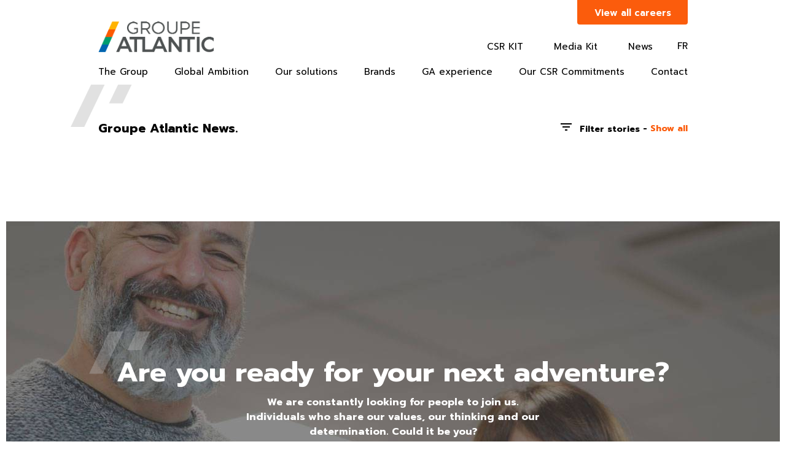

--- FILE ---
content_type: text/html; charset=UTF-8
request_url: https://www.groupe-atlantic.fr/en/News?category=11
body_size: 24994
content:
<!doctype html>
<html lang="en_GB">

<head>
    <meta charset="utf-8">
<meta name="viewport" content="width=device-width, initial-scale=1.0">
<meta http-equiv="X-UA-Compatible" content="IE=edge">
<script type="text/javascript" nonce="NLgbzVmVbS+7drrf694Xu48Z/+M=">(function(){(function(e,r){var t=document.createElement("link");t.rel="preconnect";t.as="script";var n=document.createElement("link");n.rel="dns-prefetch";n.as="script";var i=document.createElement("script");i.id="spcloader";i.type="text/javascript";i["async"]=true;i.charset="utf-8";var o="https://sdk.privacy-center.org/"+e+"/loader.js?target_type=notice&target="+r;if(window.didomiConfig&&window.didomiConfig.user){var a=window.didomiConfig.user;var c=a.country;var d=a.region;if(c){o=o+"&country="+c;if(d){o=o+"&region="+d}}}t.href="https://sdk.privacy-center.org/";n.href="https://sdk.privacy-center.org/";i.src=o;var s=document.getElementsByTagName("script")[0];s.parentNode.insertBefore(t,s);s.parentNode.insertBefore(n,s);s.parentNode.insertBefore(i,s)})("d244ee14-9639-4fa2-bd8e-59cc973be6ad","zPdGGrg9")})();</script>
<script type="text/javascript">
    // disable browser auto scrolling to the last position
    if ('scrollRestoration' in history) {
        // Back off, browser, I got this...
        history.scrollRestoration = 'manual';
    }
    var GLOBALS = {
        pathString: "1/2/63/112"
    }
</script>
<!-- Google Tag Manager -->
<script>
    (function(w,d,s,l,i){w[l]=w[l]||[];w[l].push({'gtm.start':
            new Date().getTime(),event:'gtm.js'});var f=d.getElementsByTagName(s)[0],
        j=d.createElement(s),dl=l!='dataLayer'?'&l='+l:'';j.async=true;j.src=
        'https://www.googletagmanager.com/gtm.js?id='+i+dl;f.parentNode.insertBefore(j,f);
    })(window,document,'script','dataLayer','GTM-K84G8VN');
</script>
<!-- End Google Tag Manager -->
<script src='https://www.google.com/recaptcha/api.js?hl=en' async defer></script>
    <link href="/assets/themes/atlanticgroupe/images/faviconGA16.png" rel="icon" type="image/x-icon">
    <title>Atlantic Groupe - Page News Listing</title>
    <link rel="preconnect" href="https://fonts.googleapis.com">
<link rel="preconnect" href="https://fonts.gstatic.com" crossorigin>
<link href="https://fonts.googleapis.com/css2?family=Prompt:ital,wght@0,100;0,200;0,300;0,400;0,500;0,600;0,700;0,800;0,900;1,100;1,200;1,300;1,400;1,500;1,600;1,700;1,800;1,900&display=swap" rel="stylesheet">
<link href="https://fonts.googleapis.com/css2?family=Caveat:wght@400..700&family=Kaushan+Script&family=Meow+Script&family=Onest:wght@100..900&display=swap" rel="stylesheet">

<link rel="stylesheet" href="/assets/themes/atlanticgroupe/1.012d9bbef13874de0a97.css"><link rel="stylesheet" href="/assets/themes/atlanticgroupe/css.16bb762c1fa80a543cec.css">
<link rel="stylesheet" href="/bundles/ezenhancedimageasset/css/enhancedimage.css" />
<link rel="stylesheet" type="text/css" href="/assets/themes/atlanticgroupe/fonts/fontawesome/css/font-awesome.css">
</head>

<body class="">
<!-- Google Tag Manager (noscript) -->
<noscript>
    <iframe src="https://www.googletagmanager.com/ns.html?id=GTM-K84G8VN" height="0" width="0" style="display:none;visibility:hidden"></iframe>
</noscript>
<!-- End Google Tag Manager (noscript) -->
<div class="global-container-wrapper">
            <header class="header-atlgroupe">
                <div class="header-top">
        <div class="container">
            <div class="row">
                <a href="https://groupe-atlantic.nous-recrutons.fr/" target="_blank" class="btn btn-atlgroupe d-none d-md-block">View all careers</a>
            </div>
            <div class="header-top-inner">
                <div class="navbar-brand">
                                                                                                                                                            <a href="/en">
                                    <img class="logo" src="/assets/themes/atlanticgroupe/images/logo-atlantic.png" alt="Atlantic">
                                </a>
                                                                                        </div>
                <div class="header-top-wrapper d-none d-md-flex">
                    <ul class="navbar-nav mr-auto">
                    <li class="nav-item" data-location-id="4693">
            <a class="nav-link link-to-right " href="/en/CSR-KIT">CSR KIT </a>
        </li>
                    <li class="nav-item" data-location-id="3371">
            <a class="nav-link link-to-right " href="/en/Media-Kit">Media Kit </a>
        </li>
                    <li class="nav-item" data-location-id="112">
            <a class="nav-link link-to-right " href="/en/News">News </a>
        </li>
    </ul>
                                            <ul class="language">
                                                                                                                                                                                                    <li class="language-item">
                                        <a                                            href="https://www.groupe-atlantic.fr/News">Fr</a>
                                    </li>
                                                                                                                                                                                                                </ul>
                                    </div>
                <button class="navbar-toggler" type="button" data-toggle="collapse" data-target="#navbarGroupe" aria-controls="navbarGroupe" aria-expanded="false" aria-label="Toggle navigation">
                    <span class="atlgroupeicon atlgroupeicon-menu" aria-hidden="true"></span>
                    <span class="sr-only">Open navigation menu</span>
                </button>
            </div>
        </div>
    </div>
    <div class="header-bottom">
        <div class="container">
            <nav class="navbar navbar-expand-md navbar-light">
                <div class="collapse navbar-collapse" id="navbarGroupe">
                    <div class="header-bottom-brand d-flex d-md-none">
                        <div class="navbar-brand">
                            <a href="/">
                                <img class="logo" src="/assets/themes/atlanticgroupe/images/logo-atlantic.png" alt="Atlantic">
                            </a>
                        </div>
                        <button class="navbar-toggler" type="button" data-toggle="collapse" data-target="#navbarGroupe" aria-controls="navbarGroupe" aria-expanded="false" aria-label="Toggle navigation">
                            <span class="atlgroupeicon atlgroupeicon-menu-open" aria-hidden="true"></span>
                            <span class="sr-only">Close the navigation menu</span>
                        </button>
                    </div>
                    <ul class="navbar-nav mr-auto">
                    <li class="nav-item" data-location-id="65">
            <a class="nav-link link-to-right " href="/en/The-Group">The Group </a>
        </li>
                    <li class="nav-item" data-location-id="66">
            <a class="nav-link link-to-right " href="/en/Global-Ambition">Global Ambition </a>
        </li>
                    <li class="nav-item" data-location-id="64">
            <a class="nav-link link-to-right " href="/en/Our-solutions">Our solutions </a>
        </li>
                    <li class="nav-item" data-location-id="156">
            <a class="nav-link link-to-right " href="/en/Brands">Brands </a>
        </li>
                    <li class="nav-item" data-location-id="113">
            <a class="nav-link link-to-right " href="/en/GA-experience">GA experience </a>
        </li>
                    <li class="nav-item" data-location-id="5705">
            <a class="nav-link link-to-right " href="/en/Our-CSR-Commitments">Our CSR Commitments </a>
        </li>
                    <li class="nav-item" data-location-id="201">
            <a class="nav-link link-to-right " href="/en/Contact">Contact </a>
        </li>
    </ul>
                    <div class="navbar-nav d-flex d-md-none">
                        <ul class="navbar-nav mr-auto">
                    <li class="nav-item" data-location-id="4693">
            <a class="nav-link link-to-right " href="/en/CSR-KIT">CSR KIT </a>
        </li>
                    <li class="nav-item" data-location-id="3371">
            <a class="nav-link link-to-right " href="/en/Media-Kit">Media Kit </a>
        </li>
                    <li class="nav-item" data-location-id="112">
            <a class="nav-link link-to-right " href="/en/News">News </a>
        </li>
    </ul>
                    </div>
                    <div class="language js-language d-flex d-md-none">
                                                                                                                                                                                                                                                        <a class="language-item js-language-item " href="https://www.groupe-atlantic.fr/News">Fr</a>
                                <div class="language-switcher js-language-switcher"></div>                                                                                                                                                                                                                                <a class="language-item js-language-item active" href="https://www.groupe-atlantic.fr/en/News">En</a>
                                                                                                        </div>

                    <a href="https://groupe-atlantic.nous-recrutons.fr/" class="btn btn-atlgroupe d-block d-md-none">View all careers</a>
                        <div class="dropdown dropdown-career d-block d-md-none">
        <button class="btn btn-dropdown dropdown-toggle" type="button" id="dropdownCareer"
                data-toggle="dropdown" aria-haspopup="true" aria-expanded="false">
            Our jobs
        </button>
        <div class="dropdown-menu" aria-labelledby="dropdownCareer">
                            <a class="dropdown-item" href="/en/GA-experience/Human-Resources">Human Resources</a>
                            <a class="dropdown-item" href="/en/GA-experience/Electronics">Electronics</a>
                            <a class="dropdown-item" href="/en/GA-experience/Communications">Communications</a>
                            <a class="dropdown-item" href="/en/GA-experience/IT">IT</a>
                            <a class="dropdown-item" href="/en/GA-experience/Finance-Accounting">Finance Accounting</a>
                            <a class="dropdown-item" href="/en/GA-experience/Legal">Legal</a>
                    </div>
    </div>

                </div>
            </nav>
        </div>
    </div>
</header>
    
    <div class="global-container">
        <main id="content" role="main">
                <div class="block-news">
        <div class="container">
            <div class="block-news-header d-flex align-items-center justify-content-between">
                <div class="section-title">
                    <h2 class="like-h2 title-w-quote">Groupe Atlantic News.</h2>
                </div>
                <div class="block-news-filter js-block-news-filter">
                    <div class="block-news-filter-header d-flex align-items-center">
                        <div class="block-news-filter-label js-news-filter-toggler">
                            <span class="atlgroupeicon atlgroupeicon-filter-list"></span> <span class="label">Filter stories</span>
                        </div>
                        <div class="block-news-filter-sepa">-</div>
                        <a class="block-news-filter-reset" data-category="" href="#">Show all</a>
                    </div>
                    <ul class="block-news-filter-list js-news-filter-list">
                        <li><a href="?category=all" class="filter-all">Show all</a></li>
                                                    <li><a href="?category=4" data-category="4">Constant Growth</a></li>
                                                    <li><a href="?category=3" data-category="3">Eco Efficient Solutions</a></li>
                                                    <li><a href="?category=2" data-category="2">Family values</a></li>
                                                    <li><a href="?category=6" data-category="6">Global Ambition</a></li>
                                                    <li><a href="?category=11" data-category="11">Press</a></li>
                                                    <li><a href="?category=5" data-category="5">Technology</a></li>
                                            </ul>
                </div>
            </div>
            <div class="block-news-body d-flex flex-wrap">
                                </div>
                    </div>
    </div>
    <div class="kit-media kit-media-full js-kit-media">
                <div class="ezlandingpage-field">                <div class="landing-page__zones">
    <div class="landing-page__zone landing-page__zone--17030" data-ez-zone-id="17030">
                    
                            <div class="landing-page__block" data-ez-block-id="91454">
                            <div class="banner banner-w-btn  jumbotron jumbotron-fluid" >
       <div class="embed-image">
           <picture class="banner-picture">
                                      <div class="ezimageasset-field"><figure class="ezimage-field"><img src="https://www.groupe-atlantic.fr/var/groupe/storage/images/_aliases/quote_image_bg/2/0/3/0/302-1-eng-GB/d71ab02a3035-banner-w-btn.jpg" alt="" class="banner-img" height="600" width="2000" /></figure></div>
                          </picture>
       </div>
        <div class="container">
            <div class="banner-inner">
                <h2 class="like-h1 title-w-quote">
                                            Are you ready for your next     adventure?
                                    </h2>
                <div class="chapo d-none d-md-block">
                                            <div class="eztext-field">We are constantly looking for people to join us. Individuals who share our values, our thinking and our determination. Could it be you?</div>
                                    </div>
                                                                                                                        <a href="https://groupe-atlantic.nous-recrutons.fr/" class="btn btn-atlgroupe "
                       >
                                                    Your new career?
                                            </a>
                            </div>
        </div>
    </div>

                </div>
                        </div>
</div>
    </div>
    
    </div>
        </main>
    </div>
    <div class="modal modal-media modal-video fade js-modal-video" id="video" tabindex="-1" role="dialog" aria-labelledby="videoTitle" aria-hidden="true">
        <div class="modal-dialog" role="contentinfo">
            <div class="modal-content">
                <button type="button" class="close" data-dismiss="modal" aria-label="Close">
                    <span class="atlgroupeicon atlgroupeicon-close-thin"></span>
                </button>
                <div class="modal-body"></div>
                <div class="modal-footer">
                    <div class="modal-footer__close" data-dismiss="modal">Close</div>
                </div>
            </div>
        </div>
    </div>
    <footer class="footer-groupe">
        <div class="footer-top">
        <div class="container">
            <div class="footer-top-wrapper">
                <div class="footer-logo">
                    <a href="#">
                        <img src="/assets/themes/atlanticgroupe/images/logo-atlantic-white.png"
                             alt="Atlantic">
                    </a>
                </div>
                <ul class="footer-top-list list-unstyled d-none d-md-flex">
            <li class="footer-top-list-item">
            <a class="link-to-right" href="/en/The-Group">The Group </a>
        </li>
                    <li class="footer-top-list-item">
            <a class="link-to-right" href="/en/Global-Ambition">Global Ambition </a>
        </li>
                    <li class="footer-top-list-item">
            <a class="link-to-right" href="/en/Our-solutions">Our solutions </a>
        </li>
                    <li class="footer-top-list-item">
            <a class="link-to-right" href="/en/Brands">Brands </a>
        </li>
                    <li class="footer-top-list-item">
            <a class="link-to-right" href="/en/Our-CSR-Commitments">Our CSR Commitments </a>
        </li>
                    <li class="footer-top-list-item">
            <a class="link-to-right" href="/en/Contact">Contact </a>
        </li>
                                                                    <li class="footer-top-list-item">
                <a class="link-to-right link-orange" href="/en/GA-experience">Careers with us</a>
            </li>
            </ul>
            </div>
        </div>
    </div>
        <div class="footer-center">
        <div class="container">
            <div class="footer-bottom-wrapper row">
                <div class="col-md-2">
                    <div class="footer-copyright">Copyright 2026. Groupe Atlantic</div>
                    <ul class="footer-social-list list-unstyled">
                        <li>
                            <a href="https://twitter.com/groupe_atlantic?lang=fr">
                                <span class="atlgroupeicon atlgroupeicon-twitter" aria-hidden="true"></span>
                            </a>
                        </li>
                        <li>
                            <a href="https://www.facebook.com/groupeatlantic">
                                <span class="atlgroupeicon atlgroupeicon-facebook" aria-hidden="true"></span>
                            </a>
                        </li>
                        <li>
                            <a href="https://www.instagram.com/groupeatlantic/">
                                <span class="atlgroupeicon atlgroupeicon-instagram" aria-hidden="true"></span>
                            </a>
                        </li>
                        <li>
                            <a href="https://www.linkedin.com/company/groupe-atlantic/?originalSubdomain=fr">
                                <span class="atlgroupeicon atlgroupeicon-linkedin" aria-hidden="true"></span>
                            </a>
                        </li>
                        <li>
                            <a href="https://www.youtube.com/channel/UCRVPxxXEIjHlGOHRHZAI3sA">
                                <span class="atlgroupeicon atlgroupeicon-youtube" aria-hidden="true"></span>
                            </a>
                        </li>
                    </ul>
                </div>
                <div class="col-md-2">
            <ul class="footer-bottom-list list-unstyled">
                            <li>
                    <a class="link-to-right"  href="/en/La-presse-en-parle">La presse en parle</a>
                </li>
                            <li>
                    <a class="link-to-right"  href="/en/Media-Kit">Kit Média</a>
                </li>
                            <li>
                    <a class="link-to-right"  href="/en/News">News</a>
                </li>
                            <li>
                    <a class="link-to-right"  href="/en/FAQ">FAQ</a>
                </li>
                            <li>
                    <a class="link-to-right"  href="/en/FAQ"></a>
                </li>
                            <li>
                    <a class="link-to-right"  target="_blank"  href="https://groupe-atlantic.signalement.net/entreprises">Alert system</a>
                </li>
                    </ul>
    </div>
<div class="col-md-4 d-none d-md-block">
    <div class="footer-bottom-careers">
        <div class="d-flex justify-content-between">
                                                <ul class="list-unstyled">
                                                    <li>
                                <a class="link-to-right"  href="/en/GA-experience">Careers</a>
                            </li>
                                                    <li>
                                <a class="link-to-right"  href="/en/GA-experience/Process">Process</a>
                            </li>
                                                    <li>
                                <a class="link-to-right"  href="/en/GA-experience/R-D">R&amp;D</a>
                            </li>
                                                    <li>
                                <a class="link-to-right"  href="/en/GA-experience/Electronics">Electronics</a>
                            </li>
                                                    <li>
                                <a class="link-to-right"  href="/en/GA-experience/Sales">Sales</a>
                            </li>
                                            </ul>
                                    <ul class="list-unstyled">
                                                    <li>
                                <a class="link-to-right"  href="/en/GA-experience/Marketing">Marketing</a>
                            </li>
                                                    <li>
                                <a class="link-to-right"  href="/en/GA-experience/Communications">Communications</a>
                            </li>
                                                    <li>
                                <a class="link-to-right"  href="/en/GA-experience/Human-Resources">Human Resources</a>
                            </li>
                                                    <li>
                                <a class="link-to-right"  href="/en/GA-experience/Finance-Accounting">Finance-Accounting</a>
                            </li>
                                            </ul>
                                    <ul class="list-unstyled">
                                                    <li>
                                <a class="link-to-right"  href="/en/GA-experience/IT">IT</a>
                            </li>
                                                    <li>
                                <a class="link-to-right"  href="/en/GA-experience/Services">Services</a>
                            </li>
                                                    <li>
                                <a class="link-to-right"  href="/en/GA-experience/Legal">Legal</a>
                            </li>
                                            </ul>
                                    </div>
    </div>
</div>
            </div>
        </div>
    </div>

    <div class="footer-bottom">
        <div class="container">
            <ul class="footer-bottom-list list-unstyled d-flex">
            <li class="footer-bottom-list-item">
                                                                                            <a class="link-to-right"  href="javascript:Didomi.preferences.show()">Consent choices</a>
        </li>
            <li class="footer-bottom-list-item">
                                                <a class="link-to-right"  href="/en/Legal-Information">Legal information</a>
        </li>
            <li class="footer-bottom-list-item">
                                                <a class="link-to-right"  href="/en/Privacy-Policy">Privacy Policy</a>
        </li>
        <li class="footer-bottom-list-item">
        <a class="link-to-right" href="/en/sitemap.xml">Sitemap</a>
    </li>
</ul>
        </div>
    </div>
</footer>
</div>

<script src="/assets/themes/atlanticgroupe/runtime.033222e26b5fc9ad639e.js"></script><script src="/assets/themes/atlanticgroupe/0.ec2b21b597bc3611b940.js"></script><script src="/assets/themes/atlanticgroupe/js.4c54b80daebf6f966ed5.js"></script>
   <script src="/bundles/ezenhancedimageasset/js/enhancedimage.js" nonce="NLgbzVmVbS+7drrf694Xu48Z/+M="></script>
<!-- Global site tag (gtag.js) - Google Analytics -->
<script async src="https://www.googletagmanager.com/gtag/js?id=UA-18034413-1" defer></script>
<script>
    window.dataLayer = window.dataLayer || [];
    function gtag(){dataLayer.push(arguments);}
    gtag('js', new Date());

    gtag('config', 'UA-18034413-1');
</script>
    <!-- START DATA DRIVEN TAG -->
<script title='DataDriven' crossorigin='anonymous' async>
	 var ddeId = 0, ddscmdId = 378, ddsiteutil = window.location.hostname, dadriRef = document.referrer, ddr_tracking = null;
	 ddr_tracking = document.createElement('script');
	 ddr_tracking.type = 'text/javascript';
	 ddr_tracking.src = 'https://tags.data-driven.fr/tags?cch=' + Date.now() + '&h=' + ddsiteutil + '&v=1.03';
	 ddr_tracking.setAttribute('title','DDAppendScript');
	 document.body.appendChild(ddr_tracking);
</script>
<!-- END DATA DRIVEN TAG -->
</body>
</html>



--- FILE ---
content_type: text/css
request_url: https://www.groupe-atlantic.fr/assets/themes/atlanticgroupe/css.16bb762c1fa80a543cec.css
body_size: 63573
content:
@charset "UTF-8";
/*!
 * Bootstrap v4.5.0 (https://getbootstrap.com/)
 * Copyright 2011-2020 The Bootstrap Authors
 * Copyright 2011-2020 Twitter, Inc.
 * Licensed under MIT (https://github.com/twbs/bootstrap/blob/master/LICENSE)
 */:root{--blue:#007bff;--indigo:#6610f2;--purple:#6f42c1;--pink:#e83e8c;--red:#dc3545;--orange:#fb5c0c;--yellow:#ffb202;--green:#28a745;--teal:#20c997;--cyan:#17a2b8;--white:#fff;--gray:#6c757d;--gray-dark:#343a40;--primary:#007bff;--secondary:#6c757d;--success:#28a745;--info:#17a2b8;--warning:#ffb202;--danger:#dc3545;--light:#f8f9fa;--dark:#343a40;--breakpoint-xs:0;--breakpoint-sm:768px;--breakpoint-md:1024px;--breakpoint-lg:1440px;--font-family-sans-serif:"Prompt",sans-serif;--font-family-monospace:SFMono-Regular,Menlo,Monaco,Consolas,"Liberation Mono","Courier New",monospace}*,:after,:before{box-sizing:border-box}html{font-family:sans-serif;line-height:1.15;-webkit-text-size-adjust:100%}article,aside,figcaption,figure,footer,header,hgroup,main,nav,section{display:block}body{margin:0;font-family:Prompt,sans-serif;font-size:1.6rem;font-weight:400;line-height:1.5;color:#000;text-align:left;background-color:#fff}[tabindex="-1"]:focus:not(:focus-visible){outline:0!important}hr{box-sizing:content-box;height:0;overflow:visible}h1,h2,h3,h4,h5,h6{margin-top:0;margin-bottom:.5rem}p{margin-top:0;margin-bottom:1rem}abbr[data-original-title],abbr[title]{text-decoration:underline;-webkit-text-decoration:underline dotted;text-decoration:underline dotted;cursor:help;border-bottom:0;-webkit-text-decoration-skip-ink:none;text-decoration-skip-ink:none}address{font-style:normal;line-height:inherit}address,dl,ol,ul{margin-bottom:1rem}dl,ol,ul{margin-top:0}ol ol,ol ul,ul ol,ul ul{margin-bottom:0}dt{font-weight:700}dd{margin-bottom:.5rem;margin-left:0}blockquote{margin:0 0 1rem}b,strong{font-weight:bolder}small{font-size:80%}sub,sup{position:relative;font-size:75%;line-height:0;vertical-align:baseline}sub{bottom:-.25em}sup{top:-.5em}a{color:#007bff;text-decoration:none;background-color:transparent}a:hover{color:#0056b3;text-decoration:underline}a:not([href]),a:not([href]):hover{color:inherit;text-decoration:none}code,kbd,pre,samp{font-family:SFMono-Regular,Menlo,Monaco,Consolas,Liberation Mono,Courier New,monospace;font-size:1em}pre{margin-top:0;margin-bottom:1rem;overflow:auto;-ms-overflow-style:scrollbar}figure{margin:0 0 1rem}img{border-style:none}img,svg{vertical-align:middle}svg{overflow:hidden}table{border-collapse:collapse}caption{padding-top:.75rem;padding-bottom:.75rem;color:#6c757d;text-align:left;caption-side:bottom}th{text-align:inherit}label{display:inline-block;margin-bottom:.5rem}button{border-radius:0}button:focus{outline:1px dotted;outline:5px auto -webkit-focus-ring-color}button,input,optgroup,select,textarea{margin:0;font-family:inherit;font-size:inherit;line-height:inherit}button,input{overflow:visible}button,select{text-transform:none}[role=button]{cursor:pointer}select{word-wrap:normal}[type=button],[type=reset],[type=submit],button{-webkit-appearance:button}[type=button]:not(:disabled),[type=reset]:not(:disabled),[type=submit]:not(:disabled),button:not(:disabled){cursor:pointer}[type=button]::-moz-focus-inner,[type=reset]::-moz-focus-inner,[type=submit]::-moz-focus-inner,button::-moz-focus-inner{padding:0;border-style:none}input[type=checkbox],input[type=radio]{box-sizing:border-box;padding:0}textarea{overflow:auto;resize:vertical}fieldset{min-width:0;padding:0;margin:0;border:0}legend{display:block;width:100%;max-width:100%;padding:0;margin-bottom:.5rem;font-size:1.5rem;line-height:inherit;color:inherit;white-space:normal}progress{vertical-align:baseline}[type=number]::-webkit-inner-spin-button,[type=number]::-webkit-outer-spin-button{height:auto}[type=search]{outline-offset:-2px;-webkit-appearance:none}[type=search]::-webkit-search-decoration{-webkit-appearance:none}::-webkit-file-upload-button{font:inherit;-webkit-appearance:button}output{display:inline-block}summary{display:list-item;cursor:pointer}template{display:none}[hidden]{display:none!important}.h1,.h2,.h3,.h4,.h5,.h6,h1,h2,h3,h4,h5,h6{margin-bottom:.5rem;font-family:Prompt,sans-serif;font-weight:500;line-height:1.2;color:#000}.h1,h1{font-size:3.84rem}.h2,h2{font-size:3.2rem}.h3,h3{font-size:2.8rem}.h4,h4{font-size:2.4rem}.h5,h5{font-size:2rem}.h6,h6{font-size:1.6rem}.lead{font-size:2rem;font-weight:300}.display-1{font-size:6rem}.display-1,.display-2{font-weight:300;line-height:1.2}.display-2{font-size:5.5rem}.display-3{font-size:4.5rem}.display-3,.display-4{font-weight:300;line-height:1.2}.display-4{font-size:3.5rem}hr{margin-top:1rem;margin-bottom:1rem;border:0;border-top:1px solid rgba(0,0,0,.1)}.small,small{font-size:80%;font-weight:400}.mark,mark{padding:.2em;background-color:#fcf8e3}.list-inline,.list-unstyled{padding-left:0;list-style:none}.list-inline-item{display:inline-block}.list-inline-item:not(:last-child){margin-right:.5rem}.initialism{font-size:90%;text-transform:uppercase}.blockquote{margin-bottom:1rem;font-size:2rem}.blockquote-footer{display:block;font-size:80%;color:#6c757d}.blockquote-footer:before{content:"\2014\00A0"}.img-fluid,.img-thumbnail{max-width:100%;height:auto}.img-thumbnail{padding:.25rem;background-color:#fff;border:1px solid #dee2e6;border-radius:.25rem}.figure{display:inline-block}.figure-img{margin-bottom:.5rem;line-height:1}.figure-caption{font-size:90%;color:#6c757d}code{font-size:87.5%;color:#e83e8c;word-wrap:break-word}a>code{color:inherit}kbd{padding:.2rem .4rem;font-size:87.5%;color:#fff;background-color:#212529;border-radius:.2rem}kbd kbd{padding:0;font-size:100%;font-weight:700}pre{display:block;font-size:87.5%;color:#212529}pre code{font-size:inherit;color:inherit;word-break:normal}.pre-scrollable{max-height:340px;overflow-y:scroll}.container,body:not(.iframe-page) .kit-media{width:100%;padding-right:10px;padding-left:10px;margin-right:auto;margin-left:auto}@media (min-width:768px){.container,body:not(.iframe-page) .kit-media{max-width:720px}}@media (min-width:1024px){.container,body:not(.iframe-page) .kit-media{max-width:980px}}@media (min-width:1440px){.container,body:not(.iframe-page) .kit-media{max-width:1120px}}.container-fluid,.container-lg,.container-md,.container-sm{width:100%;padding-right:10px;padding-left:10px;margin-right:auto;margin-left:auto}@media (min-width:768px){.container,.container-sm,body:not(.iframe-page) .kit-media{max-width:720px}}@media (min-width:1024px){.container,.container-md,.container-sm,body:not(.iframe-page) .kit-media{max-width:980px}}@media (min-width:1440px){.container,.container-lg,.container-md,.container-sm,body:not(.iframe-page) .kit-media{max-width:1120px}}.row{display:flex;flex-wrap:wrap;margin-right:-10px;margin-left:-10px}.no-gutters{margin-right:0;margin-left:0}.no-gutters>.col,.no-gutters>[class*=col-]{padding-right:0;padding-left:0}.col,.col-1,.col-2,.col-3,.col-4,.col-5,.col-6,.col-7,.col-8,.col-auto,.col-lg,.col-lg-1,.col-lg-2,.col-lg-3,.col-lg-4,.col-lg-5,.col-lg-6,.col-lg-7,.col-lg-8,.col-lg-auto,.col-md,.col-md-1,.col-md-2,.col-md-3,.col-md-4,.col-md-5,.col-md-6,.col-md-7,.col-md-8,.col-md-auto,.col-sm,.col-sm-1,.col-sm-2,.col-sm-3,.col-sm-4,.col-sm-5,.col-sm-6,.col-sm-7,.col-sm-8,.col-sm-auto{position:relative;width:100%;padding-right:10px;padding-left:10px}.col{flex-basis:0;flex-grow:1;min-width:0;max-width:100%}.row-cols-1>*{flex:0 0 100%;max-width:100%}.row-cols-2>*{flex:0 0 50%;max-width:50%}.row-cols-3>*{flex:0 0 33.33333%;max-width:33.33333%}.row-cols-4>*{flex:0 0 25%;max-width:25%}.row-cols-5>*{flex:0 0 20%;max-width:20%}.row-cols-6>*{flex:0 0 16.66667%;max-width:16.66667%}.col-auto{flex:0 0 auto;width:auto;max-width:100%}.col-1{flex:0 0 12.5%;max-width:12.5%}.col-2{flex:0 0 25%;max-width:25%}.col-3{flex:0 0 37.5%;max-width:37.5%}.col-4{flex:0 0 50%;max-width:50%}.col-5{flex:0 0 62.5%;max-width:62.5%}.col-6{flex:0 0 75%;max-width:75%}.col-7{flex:0 0 87.5%;max-width:87.5%}.col-8{flex:0 0 100%;max-width:100%}.order-first{order:-1}.order-last{order:9}.order-0{order:0}.order-1{order:1}.order-2{order:2}.order-3{order:3}.order-4{order:4}.order-5{order:5}.order-6{order:6}.order-7{order:7}.order-8{order:8}.offset-1{margin-left:12.5%}.offset-2{margin-left:25%}.offset-3{margin-left:37.5%}.offset-4{margin-left:50%}.offset-5{margin-left:62.5%}.offset-6{margin-left:75%}.offset-7{margin-left:87.5%}@media (min-width:768px){.col-sm{flex-basis:0;flex-grow:1;min-width:0;max-width:100%}.row-cols-sm-1>*{flex:0 0 100%;max-width:100%}.row-cols-sm-2>*{flex:0 0 50%;max-width:50%}.row-cols-sm-3>*{flex:0 0 33.33333%;max-width:33.33333%}.row-cols-sm-4>*{flex:0 0 25%;max-width:25%}.row-cols-sm-5>*{flex:0 0 20%;max-width:20%}.row-cols-sm-6>*{flex:0 0 16.66667%;max-width:16.66667%}.col-sm-auto{flex:0 0 auto;width:auto;max-width:100%}.col-sm-1{flex:0 0 12.5%;max-width:12.5%}.col-sm-2{flex:0 0 25%;max-width:25%}.col-sm-3{flex:0 0 37.5%;max-width:37.5%}.col-sm-4{flex:0 0 50%;max-width:50%}.col-sm-5{flex:0 0 62.5%;max-width:62.5%}.col-sm-6{flex:0 0 75%;max-width:75%}.col-sm-7{flex:0 0 87.5%;max-width:87.5%}.col-sm-8{flex:0 0 100%;max-width:100%}.order-sm-first{order:-1}.order-sm-last{order:9}.order-sm-0{order:0}.order-sm-1{order:1}.order-sm-2{order:2}.order-sm-3{order:3}.order-sm-4{order:4}.order-sm-5{order:5}.order-sm-6{order:6}.order-sm-7{order:7}.order-sm-8{order:8}.offset-sm-0{margin-left:0}.offset-sm-1{margin-left:12.5%}.offset-sm-2{margin-left:25%}.offset-sm-3{margin-left:37.5%}.offset-sm-4{margin-left:50%}.offset-sm-5{margin-left:62.5%}.offset-sm-6{margin-left:75%}.offset-sm-7{margin-left:87.5%}}@media (min-width:1024px){.col-md{flex-basis:0;flex-grow:1;min-width:0;max-width:100%}.row-cols-md-1>*{flex:0 0 100%;max-width:100%}.row-cols-md-2>*{flex:0 0 50%;max-width:50%}.row-cols-md-3>*{flex:0 0 33.33333%;max-width:33.33333%}.row-cols-md-4>*{flex:0 0 25%;max-width:25%}.row-cols-md-5>*{flex:0 0 20%;max-width:20%}.row-cols-md-6>*{flex:0 0 16.66667%;max-width:16.66667%}.col-md-auto{flex:0 0 auto;width:auto;max-width:100%}.col-md-1{flex:0 0 12.5%;max-width:12.5%}.col-md-2{flex:0 0 25%;max-width:25%}.col-md-3{flex:0 0 37.5%;max-width:37.5%}.col-md-4{flex:0 0 50%;max-width:50%}.col-md-5{flex:0 0 62.5%;max-width:62.5%}.col-md-6{flex:0 0 75%;max-width:75%}.col-md-7{flex:0 0 87.5%;max-width:87.5%}.col-md-8{flex:0 0 100%;max-width:100%}.order-md-first{order:-1}.order-md-last{order:9}.order-md-0{order:0}.order-md-1{order:1}.order-md-2{order:2}.order-md-3{order:3}.order-md-4{order:4}.order-md-5{order:5}.order-md-6{order:6}.order-md-7{order:7}.order-md-8{order:8}.offset-md-0{margin-left:0}.offset-md-1{margin-left:12.5%}.offset-md-2{margin-left:25%}.offset-md-3{margin-left:37.5%}.offset-md-4{margin-left:50%}.offset-md-5{margin-left:62.5%}.offset-md-6{margin-left:75%}.offset-md-7{margin-left:87.5%}}@media (min-width:1440px){.col-lg{flex-basis:0;flex-grow:1;min-width:0;max-width:100%}.row-cols-lg-1>*{flex:0 0 100%;max-width:100%}.row-cols-lg-2>*{flex:0 0 50%;max-width:50%}.row-cols-lg-3>*{flex:0 0 33.33333%;max-width:33.33333%}.row-cols-lg-4>*{flex:0 0 25%;max-width:25%}.row-cols-lg-5>*{flex:0 0 20%;max-width:20%}.row-cols-lg-6>*{flex:0 0 16.66667%;max-width:16.66667%}.col-lg-auto{flex:0 0 auto;width:auto;max-width:100%}.col-lg-1{flex:0 0 12.5%;max-width:12.5%}.col-lg-2{flex:0 0 25%;max-width:25%}.col-lg-3{flex:0 0 37.5%;max-width:37.5%}.col-lg-4{flex:0 0 50%;max-width:50%}.col-lg-5{flex:0 0 62.5%;max-width:62.5%}.col-lg-6{flex:0 0 75%;max-width:75%}.col-lg-7{flex:0 0 87.5%;max-width:87.5%}.col-lg-8{flex:0 0 100%;max-width:100%}.order-lg-first{order:-1}.order-lg-last{order:9}.order-lg-0{order:0}.order-lg-1{order:1}.order-lg-2{order:2}.order-lg-3{order:3}.order-lg-4{order:4}.order-lg-5{order:5}.order-lg-6{order:6}.order-lg-7{order:7}.order-lg-8{order:8}.offset-lg-0{margin-left:0}.offset-lg-1{margin-left:12.5%}.offset-lg-2{margin-left:25%}.offset-lg-3{margin-left:37.5%}.offset-lg-4{margin-left:50%}.offset-lg-5{margin-left:62.5%}.offset-lg-6{margin-left:75%}.offset-lg-7{margin-left:87.5%}}.table{width:100%;margin-bottom:1rem;color:#000}.table td,.table th{padding:.75rem;vertical-align:top;border-top:1px solid #dee2e6}.table thead th{vertical-align:bottom;border-bottom:2px solid #dee2e6}.table tbody+tbody{border-top:2px solid #dee2e6}.table-sm td,.table-sm th{padding:.3rem}.table-bordered,.table-bordered td,.table-bordered th{border:1px solid #dee2e6}.table-bordered thead td,.table-bordered thead th{border-bottom-width:2px}.table-borderless tbody+tbody,.table-borderless td,.table-borderless th,.table-borderless thead th{border:0}.table-striped tbody tr:nth-of-type(odd){background-color:rgba(0,0,0,.05)}.table-hover tbody tr:hover{color:#000;background-color:rgba(0,0,0,.075)}.table-primary,.table-primary>td,.table-primary>th{background-color:#b8daff}.table-primary tbody+tbody,.table-primary td,.table-primary th,.table-primary thead th{border-color:#7abaff}.table-hover .table-primary:hover,.table-hover .table-primary:hover>td,.table-hover .table-primary:hover>th{background-color:#9fcdff}.table-secondary,.table-secondary>td,.table-secondary>th{background-color:#d6d8db}.table-secondary tbody+tbody,.table-secondary td,.table-secondary th,.table-secondary thead th{border-color:#b3b7bb}.table-hover .table-secondary:hover,.table-hover .table-secondary:hover>td,.table-hover .table-secondary:hover>th{background-color:#c8cbcf}.table-success,.table-success>td,.table-success>th{background-color:#c3e6cb}.table-success tbody+tbody,.table-success td,.table-success th,.table-success thead th{border-color:#8fd19e}.table-hover .table-success:hover,.table-hover .table-success:hover>td,.table-hover .table-success:hover>th{background-color:#b1dfbb}.table-info,.table-info>td,.table-info>th{background-color:#bee5eb}.table-info tbody+tbody,.table-info td,.table-info th,.table-info thead th{border-color:#86cfda}.table-hover .table-info:hover,.table-hover .table-info:hover>td,.table-hover .table-info:hover>th{background-color:#abdde5}.table-warning,.table-warning>td,.table-warning>th{background-color:#ffe9b8}.table-warning tbody+tbody,.table-warning td,.table-warning th,.table-warning thead th{border-color:#ffd77b}.table-hover .table-warning:hover,.table-hover .table-warning:hover>td,.table-hover .table-warning:hover>th{background-color:#ffe19f}.table-danger,.table-danger>td,.table-danger>th{background-color:#f5c6cb}.table-danger tbody+tbody,.table-danger td,.table-danger th,.table-danger thead th{border-color:#ed969e}.table-hover .table-danger:hover,.table-hover .table-danger:hover>td,.table-hover .table-danger:hover>th{background-color:#f1b0b7}.table-light,.table-light>td,.table-light>th{background-color:#fdfdfe}.table-light tbody+tbody,.table-light td,.table-light th,.table-light thead th{border-color:#fbfcfc}.table-hover .table-light:hover,.table-hover .table-light:hover>td,.table-hover .table-light:hover>th{background-color:#ececf6}.table-dark,.table-dark>td,.table-dark>th{background-color:#c6c8ca}.table-dark tbody+tbody,.table-dark td,.table-dark th,.table-dark thead th{border-color:#95999c}.table-hover .table-dark:hover,.table-hover .table-dark:hover>td,.table-hover .table-dark:hover>th{background-color:#b9bbbe}.table-active,.table-active>td,.table-active>th,.table-hover .table-active:hover,.table-hover .table-active:hover>td,.table-hover .table-active:hover>th{background-color:rgba(0,0,0,.075)}.table .thead-dark th{color:#fff;background-color:#343a40;border-color:#454d55}.table .thead-light th{color:#495057;background-color:#e9ecef;border-color:#dee2e6}.table-dark{color:#fff;background-color:#343a40}.table-dark td,.table-dark th,.table-dark thead th{border-color:#454d55}.table-dark.table-bordered{border:0}.table-dark.table-striped tbody tr:nth-of-type(odd){background-color:hsla(0,0%,100%,.05)}.table-dark.table-hover tbody tr:hover{color:#fff;background-color:hsla(0,0%,100%,.075)}@media (max-width:767.98px){.table-responsive-sm{display:block;width:100%;overflow-x:auto;-webkit-overflow-scrolling:touch}.table-responsive-sm>.table-bordered{border:0}}@media (max-width:1023.98px){.table-responsive-md{display:block;width:100%;overflow-x:auto;-webkit-overflow-scrolling:touch}.table-responsive-md>.table-bordered{border:0}}@media (max-width:1439.98px){.table-responsive-lg{display:block;width:100%;overflow-x:auto;-webkit-overflow-scrolling:touch}.table-responsive-lg>.table-bordered{border:0}}.table-responsive{display:block;width:100%;overflow-x:auto;-webkit-overflow-scrolling:touch}.table-responsive>.table-bordered{border:0}.form-control{display:block;width:100%;height:calc(1.5em + .75rem + 2px);padding:.375rem .75rem;font-size:1.6rem;font-weight:400;line-height:1.5;color:#495057;background-color:#fff;background-clip:padding-box;border:1px solid #ced4da;border-radius:.25rem;transition:border-color .15s ease-in-out,box-shadow .15s ease-in-out}@media (prefers-reduced-motion:reduce){.form-control{transition:none}}.form-control::-ms-expand{background-color:transparent;border:0}.form-control:-moz-focusring{color:transparent;text-shadow:0 0 0 #495057}.form-control:focus{color:#495057;background-color:#fff;border-color:#80bdff;outline:0;box-shadow:0 0 0 .2rem rgba(0,123,255,.25)}.form-control::-moz-placeholder{color:#6c757d;opacity:1}.form-control:-ms-input-placeholder{color:#6c757d;opacity:1}.form-control::placeholder{color:#6c757d;opacity:1}.form-control:disabled,.form-control[readonly]{background-color:#e9ecef;opacity:1}input[type=date].form-control,input[type=datetime-local].form-control,input[type=month].form-control,input[type=time].form-control{-webkit-appearance:none;-moz-appearance:none;appearance:none}select.form-control:focus::-ms-value{color:#495057;background-color:#fff}.form-control-file,.form-control-range{display:block;width:100%}.col-form-label{padding-top:calc(.375rem + 1px);padding-bottom:calc(.375rem + 1px);margin-bottom:0;font-size:inherit;line-height:1.5}.col-form-label-lg{padding-top:calc(.5rem + 1px);padding-bottom:calc(.5rem + 1px);font-size:2rem;line-height:1.5}.col-form-label-sm{padding-top:calc(.25rem + 1px);padding-bottom:calc(.25rem + 1px);font-size:1.4rem;line-height:1.5}.form-control-plaintext{display:block;width:100%;padding:.375rem 0;margin-bottom:0;font-size:1.6rem;line-height:1.5;color:#000;background-color:transparent;border:solid transparent;border-width:1px 0}.form-control-plaintext.form-control-lg,.form-control-plaintext.form-control-sm{padding-right:0;padding-left:0}.form-control-sm{height:calc(1.5em + .5rem + 2px);padding:.25rem .5rem;font-size:1.4rem;line-height:1.5;border-radius:.2rem}.form-control-lg{height:calc(1.5em + 1rem + 2px);padding:.5rem 1rem;font-size:2rem;line-height:1.5;border-radius:.3rem}select.form-control[multiple],select.form-control[size],textarea.form-control{height:auto}.form-group{margin-bottom:1rem}.form-text{display:block;margin-top:.25rem}.form-row{display:flex;flex-wrap:wrap;margin-right:-5px;margin-left:-5px}.form-row>.col,.form-row>[class*=col-]{padding-right:5px;padding-left:5px}.form-check{position:relative;display:block;padding-left:1.25rem}.form-check-input{position:absolute;margin-top:.3rem;margin-left:-1.25rem}.form-check-input:disabled~.form-check-label,.form-check-input[disabled]~.form-check-label{color:#6c757d}.form-check-label{margin-bottom:0}.form-check-inline{display:inline-flex;align-items:center;padding-left:0;margin-right:.75rem}.form-check-inline .form-check-input{position:static;margin-top:0;margin-right:.3125rem;margin-left:0}.valid-feedback{display:none;width:100%;margin-top:.25rem;font-size:80%;color:#28a745}.valid-tooltip{position:absolute;top:100%;z-index:5;display:none;max-width:100%;padding:.25rem .5rem;margin-top:.1rem;font-size:1.4rem;line-height:1.5;color:#fff;background-color:rgba(40,167,69,.9);border-radius:.25rem}.is-valid~.valid-feedback,.is-valid~.valid-tooltip,.was-validated :valid~.valid-feedback,.was-validated :valid~.valid-tooltip{display:block}.form-control.is-valid,.was-validated .form-control:valid{border-color:#28a745;padding-right:calc(1.5em + .75rem);background-image:url("data:image/svg+xml;charset=utf-8,%3Csvg xmlns='http://www.w3.org/2000/svg' width='8' height='8'%3E%3Cpath fill='%2328a745' d='M2.3 6.73L.6 4.53c-.4-1.04.46-1.4 1.1-.8l1.1 1.4 3.4-3.8c.6-.63 1.6-.27 1.2.7l-4 4.6c-.43.5-.8.4-1.1.1z'/%3E%3C/svg%3E");background-repeat:no-repeat;background-position:right calc(.375em + .1875rem) center;background-size:calc(.75em + .375rem) calc(.75em + .375rem)}.form-control.is-valid:focus,.was-validated .form-control:valid:focus{border-color:#28a745;box-shadow:0 0 0 .2rem rgba(40,167,69,.25)}.was-validated textarea.form-control:valid,textarea.form-control.is-valid{padding-right:calc(1.5em + .75rem);background-position:top calc(.375em + .1875rem) right calc(.375em + .1875rem)}.custom-select.is-valid,.was-validated .custom-select:valid{border-color:#28a745;padding-right:calc(.75em + 2.3125rem);background:url("data:image/svg+xml;charset=utf-8,%3Csvg xmlns='http://www.w3.org/2000/svg' width='4' height='5'%3E%3Cpath fill='%23343a40' d='M2 0L0 2h4zm0 5L0 3h4z'/%3E%3C/svg%3E") no-repeat right .75rem center/8px 10px,url("data:image/svg+xml;charset=utf-8,%3Csvg xmlns='http://www.w3.org/2000/svg' width='8' height='8'%3E%3Cpath fill='%2328a745' d='M2.3 6.73L.6 4.53c-.4-1.04.46-1.4 1.1-.8l1.1 1.4 3.4-3.8c.6-.63 1.6-.27 1.2.7l-4 4.6c-.43.5-.8.4-1.1.1z'/%3E%3C/svg%3E") #fff no-repeat center right 1.75rem/calc(.75em + .375rem) calc(.75em + .375rem)}.custom-select.is-valid:focus,.was-validated .custom-select:valid:focus{border-color:#28a745;box-shadow:0 0 0 .2rem rgba(40,167,69,.25)}.form-check-input.is-valid~.form-check-label,.was-validated .form-check-input:valid~.form-check-label{color:#28a745}.form-check-input.is-valid~.valid-feedback,.form-check-input.is-valid~.valid-tooltip,.was-validated .form-check-input:valid~.valid-feedback,.was-validated .form-check-input:valid~.valid-tooltip{display:block}.custom-control-input.is-valid~.custom-control-label,.was-validated .custom-control-input:valid~.custom-control-label{color:#28a745}.custom-control-input.is-valid~.custom-control-label:before,.was-validated .custom-control-input:valid~.custom-control-label:before{border-color:#28a745}.custom-control-input.is-valid:checked~.custom-control-label:before,.was-validated .custom-control-input:valid:checked~.custom-control-label:before{border-color:#34ce57;background-color:#34ce57}.custom-control-input.is-valid:focus~.custom-control-label:before,.was-validated .custom-control-input:valid:focus~.custom-control-label:before{box-shadow:0 0 0 .2rem rgba(40,167,69,.25)}.custom-control-input.is-valid:focus:not(:checked)~.custom-control-label:before,.custom-file-input.is-valid~.custom-file-label,.was-validated .custom-control-input:valid:focus:not(:checked)~.custom-control-label:before,.was-validated .custom-file-input:valid~.custom-file-label{border-color:#28a745}.custom-file-input.is-valid:focus~.custom-file-label,.was-validated .custom-file-input:valid:focus~.custom-file-label{border-color:#28a745;box-shadow:0 0 0 .2rem rgba(40,167,69,.25)}.invalid-feedback{display:none;width:100%;margin-top:.25rem;font-size:80%;color:#dc3545}.invalid-tooltip{position:absolute;top:100%;z-index:5;display:none;max-width:100%;padding:.25rem .5rem;margin-top:.1rem;font-size:1.4rem;line-height:1.5;color:#fff;background-color:rgba(220,53,69,.9);border-radius:.25rem}.is-invalid~.invalid-feedback,.is-invalid~.invalid-tooltip,.was-validated :invalid~.invalid-feedback,.was-validated :invalid~.invalid-tooltip{display:block}.form-control.is-invalid,.was-validated .form-control:invalid{border-color:#dc3545;padding-right:calc(1.5em + .75rem);background-image:url("data:image/svg+xml;charset=utf-8,%3Csvg xmlns='http://www.w3.org/2000/svg' width='12' height='12' fill='none' stroke='%23dc3545'%3E%3Ccircle cx='6' cy='6' r='4.5'/%3E%3Cpath stroke-linejoin='round' d='M5.8 3.6h.4L6 6.5z'/%3E%3Ccircle cx='6' cy='8.2' r='.6' fill='%23dc3545' stroke='none'/%3E%3C/svg%3E");background-repeat:no-repeat;background-position:right calc(.375em + .1875rem) center;background-size:calc(.75em + .375rem) calc(.75em + .375rem)}.form-control.is-invalid:focus,.was-validated .form-control:invalid:focus{border-color:#dc3545;box-shadow:0 0 0 .2rem rgba(220,53,69,.25)}.was-validated textarea.form-control:invalid,textarea.form-control.is-invalid{padding-right:calc(1.5em + .75rem);background-position:top calc(.375em + .1875rem) right calc(.375em + .1875rem)}.custom-select.is-invalid,.was-validated .custom-select:invalid{border-color:#dc3545;padding-right:calc(.75em + 2.3125rem);background:url("data:image/svg+xml;charset=utf-8,%3Csvg xmlns='http://www.w3.org/2000/svg' width='4' height='5'%3E%3Cpath fill='%23343a40' d='M2 0L0 2h4zm0 5L0 3h4z'/%3E%3C/svg%3E") no-repeat right .75rem center/8px 10px,url("data:image/svg+xml;charset=utf-8,%3Csvg xmlns='http://www.w3.org/2000/svg' width='12' height='12' fill='none' stroke='%23dc3545'%3E%3Ccircle cx='6' cy='6' r='4.5'/%3E%3Cpath stroke-linejoin='round' d='M5.8 3.6h.4L6 6.5z'/%3E%3Ccircle cx='6' cy='8.2' r='.6' fill='%23dc3545' stroke='none'/%3E%3C/svg%3E") #fff no-repeat center right 1.75rem/calc(.75em + .375rem) calc(.75em + .375rem)}.custom-select.is-invalid:focus,.was-validated .custom-select:invalid:focus{border-color:#dc3545;box-shadow:0 0 0 .2rem rgba(220,53,69,.25)}.form-check-input.is-invalid~.form-check-label,.was-validated .form-check-input:invalid~.form-check-label{color:#dc3545}.form-check-input.is-invalid~.invalid-feedback,.form-check-input.is-invalid~.invalid-tooltip,.was-validated .form-check-input:invalid~.invalid-feedback,.was-validated .form-check-input:invalid~.invalid-tooltip{display:block}.custom-control-input.is-invalid~.custom-control-label,.was-validated .custom-control-input:invalid~.custom-control-label{color:#dc3545}.custom-control-input.is-invalid~.custom-control-label:before,.was-validated .custom-control-input:invalid~.custom-control-label:before{border-color:#dc3545}.custom-control-input.is-invalid:checked~.custom-control-label:before,.was-validated .custom-control-input:invalid:checked~.custom-control-label:before{border-color:#e4606d;background-color:#e4606d}.custom-control-input.is-invalid:focus~.custom-control-label:before,.was-validated .custom-control-input:invalid:focus~.custom-control-label:before{box-shadow:0 0 0 .2rem rgba(220,53,69,.25)}.custom-control-input.is-invalid:focus:not(:checked)~.custom-control-label:before,.custom-file-input.is-invalid~.custom-file-label,.was-validated .custom-control-input:invalid:focus:not(:checked)~.custom-control-label:before,.was-validated .custom-file-input:invalid~.custom-file-label{border-color:#dc3545}.custom-file-input.is-invalid:focus~.custom-file-label,.was-validated .custom-file-input:invalid:focus~.custom-file-label{border-color:#dc3545;box-shadow:0 0 0 .2rem rgba(220,53,69,.25)}.form-inline{display:flex;flex-flow:row wrap;align-items:center}.form-inline .form-check{width:100%}@media (min-width:768px){.form-inline label{justify-content:center}.form-inline .form-group,.form-inline label{display:flex;align-items:center;margin-bottom:0}.form-inline .form-group{flex:0 0 auto;flex-flow:row wrap}.form-inline .form-control{display:inline-block;width:auto;vertical-align:middle}.form-inline .form-control-plaintext{display:inline-block}.form-inline .custom-select,.form-inline .input-group{width:auto}.form-inline .form-check{display:flex;align-items:center;justify-content:center;width:auto;padding-left:0}.form-inline .form-check-input{position:relative;flex-shrink:0;margin-top:0;margin-right:.25rem;margin-left:0}.form-inline .custom-control{align-items:center;justify-content:center}.form-inline .custom-control-label{margin-bottom:0}}.btn{display:inline-block;font-weight:400;color:#000;text-align:center;vertical-align:middle;-webkit-user-select:none;-moz-user-select:none;-ms-user-select:none;user-select:none;background-color:transparent;border:1px solid transparent;padding:.375rem .75rem;font-size:1.6rem;line-height:1.5;border-radius:.25rem;transition:color .15s ease-in-out,background-color .15s ease-in-out,border-color .15s ease-in-out,box-shadow .15s ease-in-out}@media (prefers-reduced-motion:reduce){.btn{transition:none}}.btn:hover{color:#000;text-decoration:none}.btn.focus,.btn:focus{outline:0;box-shadow:0 0 0 .2rem rgba(0,123,255,.25)}.btn.disabled,.btn:disabled{opacity:.65}.btn:not(:disabled):not(.disabled){cursor:pointer}a.btn.disabled,fieldset:disabled a.btn{pointer-events:none}.btn-primary{color:#fff;background-color:#007bff;border-color:#007bff}.btn-primary.focus,.btn-primary:focus,.btn-primary:hover{color:#fff;background-color:#0069d9;border-color:#0062cc}.btn-primary.focus,.btn-primary:focus{box-shadow:0 0 0 .2rem rgba(38,143,255,.5)}.btn-primary.disabled,.btn-primary:disabled{color:#fff;background-color:#007bff;border-color:#007bff}.btn-primary:not(:disabled):not(.disabled).active,.btn-primary:not(:disabled):not(.disabled):active,.show>.btn-primary.dropdown-toggle{color:#fff;background-color:#0062cc;border-color:#005cbf}.btn-primary:not(:disabled):not(.disabled).active:focus,.btn-primary:not(:disabled):not(.disabled):active:focus,.show>.btn-primary.dropdown-toggle:focus{box-shadow:0 0 0 .2rem rgba(38,143,255,.5)}.btn-secondary{color:#fff;background-color:#6c757d;border-color:#6c757d}.btn-secondary.focus,.btn-secondary:focus,.btn-secondary:hover{color:#fff;background-color:#5a6268;border-color:#545b62}.btn-secondary.focus,.btn-secondary:focus{box-shadow:0 0 0 .2rem rgba(130,138,145,.5)}.btn-secondary.disabled,.btn-secondary:disabled{color:#fff;background-color:#6c757d;border-color:#6c757d}.btn-secondary:not(:disabled):not(.disabled).active,.btn-secondary:not(:disabled):not(.disabled):active,.show>.btn-secondary.dropdown-toggle{color:#fff;background-color:#545b62;border-color:#4e555b}.btn-secondary:not(:disabled):not(.disabled).active:focus,.btn-secondary:not(:disabled):not(.disabled):active:focus,.show>.btn-secondary.dropdown-toggle:focus{box-shadow:0 0 0 .2rem rgba(130,138,145,.5)}.btn-success{color:#fff;background-color:#28a745;border-color:#28a745}.btn-success.focus,.btn-success:focus,.btn-success:hover{color:#fff;background-color:#218838;border-color:#1e7e34}.btn-success.focus,.btn-success:focus{box-shadow:0 0 0 .2rem rgba(72,180,97,.5)}.btn-success.disabled,.btn-success:disabled{color:#fff;background-color:#28a745;border-color:#28a745}.btn-success:not(:disabled):not(.disabled).active,.btn-success:not(:disabled):not(.disabled):active,.show>.btn-success.dropdown-toggle{color:#fff;background-color:#1e7e34;border-color:#1c7430}.btn-success:not(:disabled):not(.disabled).active:focus,.btn-success:not(:disabled):not(.disabled):active:focus,.show>.btn-success.dropdown-toggle:focus{box-shadow:0 0 0 .2rem rgba(72,180,97,.5)}.btn-info{color:#fff;background-color:#17a2b8;border-color:#17a2b8}.btn-info.focus,.btn-info:focus,.btn-info:hover{color:#fff;background-color:#138496;border-color:#117a8b}.btn-info.focus,.btn-info:focus{box-shadow:0 0 0 .2rem rgba(58,176,195,.5)}.btn-info.disabled,.btn-info:disabled{color:#fff;background-color:#17a2b8;border-color:#17a2b8}.btn-info:not(:disabled):not(.disabled).active,.btn-info:not(:disabled):not(.disabled):active,.show>.btn-info.dropdown-toggle{color:#fff;background-color:#117a8b;border-color:#10707f}.btn-info:not(:disabled):not(.disabled).active:focus,.btn-info:not(:disabled):not(.disabled):active:focus,.show>.btn-info.dropdown-toggle:focus{box-shadow:0 0 0 .2rem rgba(58,176,195,.5)}.btn-warning{color:#212529;background-color:#ffb202;border-color:#ffb202}.btn-warning.focus,.btn-warning:focus,.btn-warning:hover{color:#212529;background-color:#db9800;border-color:#ce8f00}.btn-warning.focus,.btn-warning:focus{box-shadow:0 0 0 .2rem rgba(222,157,8,.5)}.btn-warning.disabled,.btn-warning:disabled{color:#212529;background-color:#ffb202;border-color:#ffb202}.btn-warning:not(:disabled):not(.disabled).active,.btn-warning:not(:disabled):not(.disabled):active,.show>.btn-warning.dropdown-toggle{color:#fff;background-color:#ce8f00;border-color:#c18600}.btn-warning:not(:disabled):not(.disabled).active:focus,.btn-warning:not(:disabled):not(.disabled):active:focus,.show>.btn-warning.dropdown-toggle:focus{box-shadow:0 0 0 .2rem rgba(222,157,8,.5)}.btn-danger{color:#fff;background-color:#dc3545;border-color:#dc3545}.btn-danger.focus,.btn-danger:focus,.btn-danger:hover{color:#fff;background-color:#c82333;border-color:#bd2130}.btn-danger.focus,.btn-danger:focus{box-shadow:0 0 0 .2rem rgba(225,83,97,.5)}.btn-danger.disabled,.btn-danger:disabled{color:#fff;background-color:#dc3545;border-color:#dc3545}.btn-danger:not(:disabled):not(.disabled).active,.btn-danger:not(:disabled):not(.disabled):active,.show>.btn-danger.dropdown-toggle{color:#fff;background-color:#bd2130;border-color:#b21f2d}.btn-danger:not(:disabled):not(.disabled).active:focus,.btn-danger:not(:disabled):not(.disabled):active:focus,.show>.btn-danger.dropdown-toggle:focus{box-shadow:0 0 0 .2rem rgba(225,83,97,.5)}.btn-light{color:#212529;background-color:#f8f9fa;border-color:#f8f9fa}.btn-light.focus,.btn-light:focus,.btn-light:hover{color:#212529;background-color:#e2e6ea;border-color:#dae0e5}.btn-light.focus,.btn-light:focus{box-shadow:0 0 0 .2rem rgba(216,217,219,.5)}.btn-light.disabled,.btn-light:disabled{color:#212529;background-color:#f8f9fa;border-color:#f8f9fa}.btn-light:not(:disabled):not(.disabled).active,.btn-light:not(:disabled):not(.disabled):active,.show>.btn-light.dropdown-toggle{color:#212529;background-color:#dae0e5;border-color:#d3d9df}.btn-light:not(:disabled):not(.disabled).active:focus,.btn-light:not(:disabled):not(.disabled):active:focus,.show>.btn-light.dropdown-toggle:focus{box-shadow:0 0 0 .2rem rgba(216,217,219,.5)}.btn-dark{color:#fff;background-color:#343a40;border-color:#343a40}.btn-dark.focus,.btn-dark:focus,.btn-dark:hover{color:#fff;background-color:#23272b;border-color:#1d2124}.btn-dark.focus,.btn-dark:focus{box-shadow:0 0 0 .2rem rgba(82,88,93,.5)}.btn-dark.disabled,.btn-dark:disabled{color:#fff;background-color:#343a40;border-color:#343a40}.btn-dark:not(:disabled):not(.disabled).active,.btn-dark:not(:disabled):not(.disabled):active,.show>.btn-dark.dropdown-toggle{color:#fff;background-color:#1d2124;border-color:#171a1d}.btn-dark:not(:disabled):not(.disabled).active:focus,.btn-dark:not(:disabled):not(.disabled):active:focus,.show>.btn-dark.dropdown-toggle:focus{box-shadow:0 0 0 .2rem rgba(82,88,93,.5)}.btn-outline-primary{color:#007bff;border-color:#007bff}.btn-outline-primary:hover{color:#fff;background-color:#007bff;border-color:#007bff}.btn-outline-primary.focus,.btn-outline-primary:focus{box-shadow:0 0 0 .2rem rgba(0,123,255,.5)}.btn-outline-primary.disabled,.btn-outline-primary:disabled{color:#007bff;background-color:transparent}.btn-outline-primary:not(:disabled):not(.disabled).active,.btn-outline-primary:not(:disabled):not(.disabled):active,.show>.btn-outline-primary.dropdown-toggle{color:#fff;background-color:#007bff;border-color:#007bff}.btn-outline-primary:not(:disabled):not(.disabled).active:focus,.btn-outline-primary:not(:disabled):not(.disabled):active:focus,.show>.btn-outline-primary.dropdown-toggle:focus{box-shadow:0 0 0 .2rem rgba(0,123,255,.5)}.btn-outline-secondary{color:#6c757d;border-color:#6c757d}.btn-outline-secondary:hover{color:#fff;background-color:#6c757d;border-color:#6c757d}.btn-outline-secondary.focus,.btn-outline-secondary:focus{box-shadow:0 0 0 .2rem rgba(108,117,125,.5)}.btn-outline-secondary.disabled,.btn-outline-secondary:disabled{color:#6c757d;background-color:transparent}.btn-outline-secondary:not(:disabled):not(.disabled).active,.btn-outline-secondary:not(:disabled):not(.disabled):active,.show>.btn-outline-secondary.dropdown-toggle{color:#fff;background-color:#6c757d;border-color:#6c757d}.btn-outline-secondary:not(:disabled):not(.disabled).active:focus,.btn-outline-secondary:not(:disabled):not(.disabled):active:focus,.show>.btn-outline-secondary.dropdown-toggle:focus{box-shadow:0 0 0 .2rem rgba(108,117,125,.5)}.btn-outline-success{color:#28a745;border-color:#28a745}.btn-outline-success:hover{color:#fff;background-color:#28a745;border-color:#28a745}.btn-outline-success.focus,.btn-outline-success:focus{box-shadow:0 0 0 .2rem rgba(40,167,69,.5)}.btn-outline-success.disabled,.btn-outline-success:disabled{color:#28a745;background-color:transparent}.btn-outline-success:not(:disabled):not(.disabled).active,.btn-outline-success:not(:disabled):not(.disabled):active,.show>.btn-outline-success.dropdown-toggle{color:#fff;background-color:#28a745;border-color:#28a745}.btn-outline-success:not(:disabled):not(.disabled).active:focus,.btn-outline-success:not(:disabled):not(.disabled):active:focus,.show>.btn-outline-success.dropdown-toggle:focus{box-shadow:0 0 0 .2rem rgba(40,167,69,.5)}.btn-outline-info{color:#17a2b8;border-color:#17a2b8}.btn-outline-info:hover{color:#fff;background-color:#17a2b8;border-color:#17a2b8}.btn-outline-info.focus,.btn-outline-info:focus{box-shadow:0 0 0 .2rem rgba(23,162,184,.5)}.btn-outline-info.disabled,.btn-outline-info:disabled{color:#17a2b8;background-color:transparent}.btn-outline-info:not(:disabled):not(.disabled).active,.btn-outline-info:not(:disabled):not(.disabled):active,.show>.btn-outline-info.dropdown-toggle{color:#fff;background-color:#17a2b8;border-color:#17a2b8}.btn-outline-info:not(:disabled):not(.disabled).active:focus,.btn-outline-info:not(:disabled):not(.disabled):active:focus,.show>.btn-outline-info.dropdown-toggle:focus{box-shadow:0 0 0 .2rem rgba(23,162,184,.5)}.btn-outline-warning{color:#ffb202;border-color:#ffb202}.btn-outline-warning:hover{color:#212529;background-color:#ffb202;border-color:#ffb202}.btn-outline-warning.focus,.btn-outline-warning:focus{box-shadow:0 0 0 .2rem rgba(255,178,2,.5)}.btn-outline-warning.disabled,.btn-outline-warning:disabled{color:#ffb202;background-color:transparent}.btn-outline-warning:not(:disabled):not(.disabled).active,.btn-outline-warning:not(:disabled):not(.disabled):active,.show>.btn-outline-warning.dropdown-toggle{color:#212529;background-color:#ffb202;border-color:#ffb202}.btn-outline-warning:not(:disabled):not(.disabled).active:focus,.btn-outline-warning:not(:disabled):not(.disabled):active:focus,.show>.btn-outline-warning.dropdown-toggle:focus{box-shadow:0 0 0 .2rem rgba(255,178,2,.5)}.btn-outline-danger{color:#dc3545;border-color:#dc3545}.btn-outline-danger:hover{color:#fff;background-color:#dc3545;border-color:#dc3545}.btn-outline-danger.focus,.btn-outline-danger:focus{box-shadow:0 0 0 .2rem rgba(220,53,69,.5)}.btn-outline-danger.disabled,.btn-outline-danger:disabled{color:#dc3545;background-color:transparent}.btn-outline-danger:not(:disabled):not(.disabled).active,.btn-outline-danger:not(:disabled):not(.disabled):active,.show>.btn-outline-danger.dropdown-toggle{color:#fff;background-color:#dc3545;border-color:#dc3545}.btn-outline-danger:not(:disabled):not(.disabled).active:focus,.btn-outline-danger:not(:disabled):not(.disabled):active:focus,.show>.btn-outline-danger.dropdown-toggle:focus{box-shadow:0 0 0 .2rem rgba(220,53,69,.5)}.btn-outline-light{color:#f8f9fa;border-color:#f8f9fa}.btn-outline-light:hover{color:#212529;background-color:#f8f9fa;border-color:#f8f9fa}.btn-outline-light.focus,.btn-outline-light:focus{box-shadow:0 0 0 .2rem rgba(248,249,250,.5)}.btn-outline-light.disabled,.btn-outline-light:disabled{color:#f8f9fa;background-color:transparent}.btn-outline-light:not(:disabled):not(.disabled).active,.btn-outline-light:not(:disabled):not(.disabled):active,.show>.btn-outline-light.dropdown-toggle{color:#212529;background-color:#f8f9fa;border-color:#f8f9fa}.btn-outline-light:not(:disabled):not(.disabled).active:focus,.btn-outline-light:not(:disabled):not(.disabled):active:focus,.show>.btn-outline-light.dropdown-toggle:focus{box-shadow:0 0 0 .2rem rgba(248,249,250,.5)}.btn-outline-dark{color:#343a40;border-color:#343a40}.btn-outline-dark:hover{color:#fff;background-color:#343a40;border-color:#343a40}.btn-outline-dark.focus,.btn-outline-dark:focus{box-shadow:0 0 0 .2rem rgba(52,58,64,.5)}.btn-outline-dark.disabled,.btn-outline-dark:disabled{color:#343a40;background-color:transparent}.btn-outline-dark:not(:disabled):not(.disabled).active,.btn-outline-dark:not(:disabled):not(.disabled):active,.show>.btn-outline-dark.dropdown-toggle{color:#fff;background-color:#343a40;border-color:#343a40}.btn-outline-dark:not(:disabled):not(.disabled).active:focus,.btn-outline-dark:not(:disabled):not(.disabled):active:focus,.show>.btn-outline-dark.dropdown-toggle:focus{box-shadow:0 0 0 .2rem rgba(52,58,64,.5)}.btn-link{font-weight:400;color:#007bff;text-decoration:none}.btn-link:hover{color:#0056b3}.btn-link.focus,.btn-link:focus,.btn-link:hover{text-decoration:underline}.btn-link.disabled,.btn-link:disabled{color:#6c757d;pointer-events:none}.btn-group-lg>.btn,.btn-lg{padding:.5rem 1rem;font-size:2rem;line-height:1.5;border-radius:.3rem}.btn-group-sm>.btn,.btn-sm{padding:.25rem .5rem;font-size:1.4rem;line-height:1.5;border-radius:.2rem}.btn-block{display:block;width:100%}.btn-block+.btn-block{margin-top:.5rem}input[type=button].btn-block,input[type=reset].btn-block,input[type=submit].btn-block{width:100%}.fade{transition:opacity .15s linear}@media (prefers-reduced-motion:reduce){.fade{transition:none}}.fade:not(.show){opacity:0}.collapse:not(.show){display:none}.collapsing{position:relative;height:0;overflow:hidden;transition:height .35s ease}@media (prefers-reduced-motion:reduce){.collapsing{transition:none}}.dropdown,.dropleft,.dropright,.dropup{position:relative}.dropdown-toggle{white-space:nowrap}.dropdown-toggle:after{display:inline-block;margin-left:.255em;vertical-align:.255em;content:"";border-top:.3em solid;border-right:.3em solid transparent;border-bottom:0;border-left:.3em solid transparent}.dropdown-toggle:empty:after{margin-left:0}.dropdown-menu{position:absolute;top:100%;left:0;z-index:1000;display:none;float:left;min-width:10rem;padding:.5rem 0;margin:.125rem 0 0;font-size:1.6rem;color:#000;text-align:left;list-style:none;background-color:#fff;background-clip:padding-box;border:1px solid rgba(0,0,0,.15);border-radius:.25rem}.dropdown-menu-left{right:auto;left:0}.dropdown-menu-right{right:0;left:auto}@media (min-width:768px){.dropdown-menu-sm-left{right:auto;left:0}.dropdown-menu-sm-right{right:0;left:auto}}@media (min-width:1024px){.dropdown-menu-md-left{right:auto;left:0}.dropdown-menu-md-right{right:0;left:auto}}@media (min-width:1440px){.dropdown-menu-lg-left{right:auto;left:0}.dropdown-menu-lg-right{right:0;left:auto}}.dropup .dropdown-menu{top:auto;bottom:100%;margin-top:0;margin-bottom:.125rem}.dropup .dropdown-toggle:after{display:inline-block;margin-left:.255em;vertical-align:.255em;content:"";border-top:0;border-right:.3em solid transparent;border-bottom:.3em solid;border-left:.3em solid transparent}.dropup .dropdown-toggle:empty:after{margin-left:0}.dropright .dropdown-menu{top:0;right:auto;left:100%;margin-top:0;margin-left:.125rem}.dropright .dropdown-toggle:after{display:inline-block;margin-left:.255em;vertical-align:.255em;content:"";border-top:.3em solid transparent;border-right:0;border-bottom:.3em solid transparent;border-left:.3em solid}.dropright .dropdown-toggle:empty:after{margin-left:0}.dropright .dropdown-toggle:after{vertical-align:0}.dropleft .dropdown-menu{top:0;right:100%;left:auto;margin-top:0;margin-right:.125rem}.dropleft .dropdown-toggle:after{display:inline-block;margin-left:.255em;vertical-align:.255em;content:"";display:none}.dropleft .dropdown-toggle:before{display:inline-block;margin-right:.255em;vertical-align:.255em;content:"";border-top:.3em solid transparent;border-right:.3em solid;border-bottom:.3em solid transparent}.dropleft .dropdown-toggle:empty:after{margin-left:0}.dropleft .dropdown-toggle:before{vertical-align:0}.dropdown-menu[x-placement^=bottom],.dropdown-menu[x-placement^=left],.dropdown-menu[x-placement^=right],.dropdown-menu[x-placement^=top]{right:auto;bottom:auto}.dropdown-divider{height:0;margin:.5rem 0;overflow:hidden;border-top:1px solid #e9ecef}.dropdown-item{display:block;width:100%;padding:.25rem 1.5rem;clear:both;font-weight:400;color:#212529;text-align:inherit;white-space:nowrap;background-color:transparent;border:0}.dropdown-item:focus,.dropdown-item:hover{color:#16181b;text-decoration:none;background-color:#f8f9fa}.dropdown-item.active,.dropdown-item:active{color:#fff;text-decoration:none;background-color:#007bff}.dropdown-item.disabled,.dropdown-item:disabled{color:#6c757d;pointer-events:none;background-color:transparent}.dropdown-menu.show{display:block}.dropdown-header{display:block;padding:.5rem 1.5rem;margin-bottom:0;font-size:1.4rem;color:#6c757d;white-space:nowrap}.dropdown-item-text{display:block;padding:.25rem 1.5rem;color:#212529}.btn-group,.btn-group-vertical{position:relative;display:inline-flex;vertical-align:middle}.btn-group-vertical>.btn,.btn-group>.btn{position:relative;flex:1 1 auto}.btn-group-vertical>.btn.active,.btn-group-vertical>.btn:active,.btn-group-vertical>.btn:focus,.btn-group-vertical>.btn:hover,.btn-group>.btn.active,.btn-group>.btn:active,.btn-group>.btn:focus,.btn-group>.btn:hover{z-index:1}.btn-toolbar{display:flex;flex-wrap:wrap;justify-content:flex-start}.btn-toolbar .input-group{width:auto}.btn-group>.btn-group:not(:first-child),.btn-group>.btn:not(:first-child){margin-left:-1px}.btn-group>.btn-group:not(:last-child)>.btn,.btn-group>.btn:not(:last-child):not(.dropdown-toggle){border-top-right-radius:0;border-bottom-right-radius:0}.btn-group>.btn-group:not(:first-child)>.btn,.btn-group>.btn:not(:first-child){border-top-left-radius:0;border-bottom-left-radius:0}.dropdown-toggle-split{padding-right:.5625rem;padding-left:.5625rem}.dropdown-toggle-split:after,.dropright .dropdown-toggle-split:after,.dropup .dropdown-toggle-split:after{margin-left:0}.dropleft .dropdown-toggle-split:before{margin-right:0}.btn-group-sm>.btn+.dropdown-toggle-split,.btn-sm+.dropdown-toggle-split{padding-right:.375rem;padding-left:.375rem}.btn-group-lg>.btn+.dropdown-toggle-split,.btn-lg+.dropdown-toggle-split{padding-right:.75rem;padding-left:.75rem}.btn-group-vertical{flex-direction:column;align-items:flex-start;justify-content:center}.btn-group-vertical>.btn,.btn-group-vertical>.btn-group{width:100%}.btn-group-vertical>.btn-group:not(:first-child),.btn-group-vertical>.btn:not(:first-child){margin-top:-1px}.btn-group-vertical>.btn-group:not(:last-child)>.btn,.btn-group-vertical>.btn:not(:last-child):not(.dropdown-toggle){border-bottom-right-radius:0;border-bottom-left-radius:0}.btn-group-vertical>.btn-group:not(:first-child)>.btn,.btn-group-vertical>.btn:not(:first-child){border-top-left-radius:0;border-top-right-radius:0}.btn-group-toggle>.btn,.btn-group-toggle>.btn-group>.btn{margin-bottom:0}.btn-group-toggle>.btn-group>.btn input[type=checkbox],.btn-group-toggle>.btn-group>.btn input[type=radio],.btn-group-toggle>.btn input[type=checkbox],.btn-group-toggle>.btn input[type=radio]{position:absolute;clip:rect(0,0,0,0);pointer-events:none}.input-group{position:relative;display:flex;flex-wrap:wrap;align-items:stretch;width:100%}.input-group>.custom-file,.input-group>.custom-select,.input-group>.form-control,.input-group>.form-control-plaintext{position:relative;flex:1 1 auto;width:1%;min-width:0;margin-bottom:0}.input-group>.custom-file+.custom-file,.input-group>.custom-file+.custom-select,.input-group>.custom-file+.form-control,.input-group>.custom-select+.custom-file,.input-group>.custom-select+.custom-select,.input-group>.custom-select+.form-control,.input-group>.form-control+.custom-file,.input-group>.form-control+.custom-select,.input-group>.form-control+.form-control,.input-group>.form-control-plaintext+.custom-file,.input-group>.form-control-plaintext+.custom-select,.input-group>.form-control-plaintext+.form-control{margin-left:-1px}.input-group>.custom-file .custom-file-input:focus~.custom-file-label,.input-group>.custom-select:focus,.input-group>.form-control:focus{z-index:3}.input-group>.custom-file .custom-file-input:focus{z-index:4}.input-group>.custom-select:not(:last-child),.input-group>.form-control:not(:last-child){border-top-right-radius:0;border-bottom-right-radius:0}.input-group>.custom-select:not(:first-child),.input-group>.form-control:not(:first-child){border-top-left-radius:0;border-bottom-left-radius:0}.input-group>.custom-file{display:flex;align-items:center}.input-group>.custom-file:not(:last-child) .custom-file-label,.input-group>.custom-file:not(:last-child) .custom-file-label:after{border-top-right-radius:0;border-bottom-right-radius:0}.input-group>.custom-file:not(:first-child) .custom-file-label{border-top-left-radius:0;border-bottom-left-radius:0}.input-group-append,.input-group-prepend{display:flex}.input-group-append .btn,.input-group-prepend .btn{position:relative;z-index:2}.input-group-append .btn:focus,.input-group-prepend .btn:focus{z-index:3}.input-group-append .btn+.btn,.input-group-append .btn+.input-group-text,.input-group-append .input-group-text+.btn,.input-group-append .input-group-text+.input-group-text,.input-group-prepend .btn+.btn,.input-group-prepend .btn+.input-group-text,.input-group-prepend .input-group-text+.btn,.input-group-prepend .input-group-text+.input-group-text{margin-left:-1px}.input-group-prepend{margin-right:-1px}.input-group-append{margin-left:-1px}.input-group-text{display:flex;align-items:center;padding:.375rem .75rem;margin-bottom:0;font-size:1.6rem;font-weight:400;line-height:1.5;color:#495057;text-align:center;white-space:nowrap;background-color:#e9ecef;border:1px solid #ced4da;border-radius:.25rem}.input-group-text input[type=checkbox],.input-group-text input[type=radio]{margin-top:0}.input-group-lg>.custom-select,.input-group-lg>.form-control:not(textarea){height:calc(1.5em + 1rem + 2px)}.input-group-lg>.custom-select,.input-group-lg>.form-control,.input-group-lg>.input-group-append>.btn,.input-group-lg>.input-group-append>.input-group-text,.input-group-lg>.input-group-prepend>.btn,.input-group-lg>.input-group-prepend>.input-group-text{padding:.5rem 1rem;font-size:2rem;line-height:1.5;border-radius:.3rem}.input-group-sm>.custom-select,.input-group-sm>.form-control:not(textarea){height:calc(1.5em + .5rem + 2px)}.input-group-sm>.custom-select,.input-group-sm>.form-control,.input-group-sm>.input-group-append>.btn,.input-group-sm>.input-group-append>.input-group-text,.input-group-sm>.input-group-prepend>.btn,.input-group-sm>.input-group-prepend>.input-group-text{padding:.25rem .5rem;font-size:1.4rem;line-height:1.5;border-radius:.2rem}.input-group-lg>.custom-select,.input-group-sm>.custom-select{padding-right:1.75rem}.input-group>.input-group-append:last-child>.btn:not(:last-child):not(.dropdown-toggle),.input-group>.input-group-append:last-child>.input-group-text:not(:last-child),.input-group>.input-group-append:not(:last-child)>.btn,.input-group>.input-group-append:not(:last-child)>.input-group-text,.input-group>.input-group-prepend>.btn,.input-group>.input-group-prepend>.input-group-text{border-top-right-radius:0;border-bottom-right-radius:0}.input-group>.input-group-append>.btn,.input-group>.input-group-append>.input-group-text,.input-group>.input-group-prepend:first-child>.btn:not(:first-child),.input-group>.input-group-prepend:first-child>.input-group-text:not(:first-child),.input-group>.input-group-prepend:not(:first-child)>.btn,.input-group>.input-group-prepend:not(:first-child)>.input-group-text{border-top-left-radius:0;border-bottom-left-radius:0}.custom-control{position:relative;display:block;min-height:2.4rem;padding-left:1.5rem}.custom-control-inline{display:inline-flex;margin-right:1rem}.custom-control-input{position:absolute;left:0;z-index:-1;width:1rem;height:1.7rem;opacity:0}.custom-control-input:checked~.custom-control-label:before{color:#fff;border-color:#007bff;background-color:#007bff}.custom-control-input:focus~.custom-control-label:before{box-shadow:0 0 0 .2rem rgba(0,123,255,.25)}.custom-control-input:focus:not(:checked)~.custom-control-label:before{border-color:#80bdff}.custom-control-input:not(:disabled):active~.custom-control-label:before{color:#fff;background-color:#b3d7ff;border-color:#b3d7ff}.custom-control-input:disabled~.custom-control-label,.custom-control-input[disabled]~.custom-control-label{color:#6c757d}.custom-control-input:disabled~.custom-control-label:before,.custom-control-input[disabled]~.custom-control-label:before{background-color:#e9ecef}.custom-control-label{position:relative;margin-bottom:0;vertical-align:top}.custom-control-label:before{pointer-events:none;background-color:#fff;border:1px solid #adb5bd}.custom-control-label:after,.custom-control-label:before{position:absolute;top:.7rem;left:-1.5rem;display:block;width:1rem;height:1rem;content:""}.custom-control-label:after{background:no-repeat 50%/50% 50%}.custom-checkbox .custom-control-label:before{border-radius:.25rem}.custom-checkbox .custom-control-input:checked~.custom-control-label:after{background-image:url("data:image/svg+xml;charset=utf-8,%3Csvg xmlns='http://www.w3.org/2000/svg' width='8' height='8'%3E%3Cpath fill='%23fff' d='M6.564.75l-3.59 3.612-1.538-1.55L0 4.26l2.974 2.99L8 2.193z'/%3E%3C/svg%3E")}.custom-checkbox .custom-control-input:indeterminate~.custom-control-label:before{border-color:#007bff;background-color:#007bff}.custom-checkbox .custom-control-input:indeterminate~.custom-control-label:after{background-image:url("data:image/svg+xml;charset=utf-8,%3Csvg xmlns='http://www.w3.org/2000/svg' width='4' height='4'%3E%3Cpath stroke='%23fff' d='M0 2h4'/%3E%3C/svg%3E")}.custom-checkbox .custom-control-input:disabled:checked~.custom-control-label:before{background-color:rgba(0,123,255,.5)}.custom-checkbox .custom-control-input:disabled:indeterminate~.custom-control-label:before{background-color:rgba(0,123,255,.5)}.custom-radio .custom-control-label:before{border-radius:50%}.custom-radio .custom-control-input:checked~.custom-control-label:after{background-image:url("data:image/svg+xml;charset=utf-8,%3Csvg xmlns='http://www.w3.org/2000/svg' width='12' height='12' viewBox='-4 -4 8 8'%3E%3Ccircle r='3' fill='%23fff'/%3E%3C/svg%3E")}.custom-radio .custom-control-input:disabled:checked~.custom-control-label:before{background-color:rgba(0,123,255,.5)}.custom-switch{padding-left:2.25rem}.custom-switch .custom-control-label:before{left:-2.25rem;width:1.75rem;pointer-events:all;border-radius:.5rem}.custom-switch .custom-control-label:after{top:calc(.7rem + 2px);left:calc(-2.25rem + 2px);width:calc(1rem - 4px);height:calc(1rem - 4px);background-color:#adb5bd;border-radius:.5rem;transition:transform .15s ease-in-out,background-color .15s ease-in-out,border-color .15s ease-in-out,box-shadow .15s ease-in-out}@media (prefers-reduced-motion:reduce){.custom-switch .custom-control-label:after{transition:none}}.custom-switch .custom-control-input:checked~.custom-control-label:after{background-color:#fff;transform:translateX(.75rem)}.custom-switch .custom-control-input:disabled:checked~.custom-control-label:before{background-color:rgba(0,123,255,.5)}.custom-select{display:inline-block;width:100%;height:calc(1.5em + .75rem + 2px);padding:.375rem 1.75rem .375rem .75rem;font-size:1.6rem;font-weight:400;line-height:1.5;color:#495057;vertical-align:middle;background:#fff url("data:image/svg+xml;charset=utf-8,%3Csvg xmlns='http://www.w3.org/2000/svg' width='4' height='5'%3E%3Cpath fill='%23343a40' d='M2 0L0 2h4zm0 5L0 3h4z'/%3E%3C/svg%3E") no-repeat right .75rem center/8px 10px;border:1px solid #ced4da;border-radius:.25rem;-webkit-appearance:none;-moz-appearance:none;appearance:none}.custom-select:focus{border-color:#80bdff;outline:0;box-shadow:0 0 0 .2rem rgba(0,123,255,.25)}.custom-select:focus::-ms-value{color:#495057;background-color:#fff}.custom-select[multiple],.custom-select[size]:not([size="1"]){height:auto;padding-right:.75rem;background-image:none}.custom-select:disabled{color:#6c757d;background-color:#e9ecef}.custom-select::-ms-expand{display:none}.custom-select:-moz-focusring{color:transparent;text-shadow:0 0 0 #495057}.custom-select-sm{height:calc(1.5em + .5rem + 2px);padding-top:.25rem;padding-bottom:.25rem;padding-left:.5rem;font-size:1.4rem}.custom-select-lg{height:calc(1.5em + 1rem + 2px);padding-top:.5rem;padding-bottom:.5rem;padding-left:1rem;font-size:2rem}.custom-file{display:inline-block;margin-bottom:0}.custom-file,.custom-file-input{position:relative;width:100%;height:calc(1.5em + .75rem + 2px)}.custom-file-input{z-index:2;margin:0;opacity:0}.custom-file-input:focus~.custom-file-label{border-color:#80bdff;box-shadow:0 0 0 .2rem rgba(0,123,255,.25)}.custom-file-input:disabled~.custom-file-label,.custom-file-input[disabled]~.custom-file-label{background-color:#e9ecef}.custom-file-input:lang(en)~.custom-file-label:after{content:"Browse"}.custom-file-input~.custom-file-label[data-browse]:after{content:attr(data-browse)}.custom-file-label{left:0;z-index:1;height:calc(1.5em + .75rem + 2px);font-weight:400;background-color:#fff;border:1px solid #ced4da;border-radius:.25rem}.custom-file-label,.custom-file-label:after{position:absolute;top:0;right:0;padding:.375rem .75rem;line-height:1.5;color:#495057}.custom-file-label:after{bottom:0;z-index:3;display:block;height:calc(1.5em + .75rem);content:"Browse";background-color:#e9ecef;border-left:inherit;border-radius:0 .25rem .25rem 0}.custom-range{width:100%;height:1.4rem;padding:0;background-color:transparent;-webkit-appearance:none;-moz-appearance:none;appearance:none}.custom-range:focus{outline:none}.custom-range:focus::-webkit-slider-thumb{box-shadow:0 0 0 1px #fff,0 0 0 .2rem rgba(0,123,255,.25)}.custom-range:focus::-moz-range-thumb{box-shadow:0 0 0 1px #fff,0 0 0 .2rem rgba(0,123,255,.25)}.custom-range:focus::-ms-thumb{box-shadow:0 0 0 1px #fff,0 0 0 .2rem rgba(0,123,255,.25)}.custom-range::-moz-focus-outer{border:0}.custom-range::-webkit-slider-thumb{width:1rem;height:1rem;margin-top:-.25rem;background-color:#007bff;border:0;border-radius:1rem;-webkit-transition:background-color .15s ease-in-out,border-color .15s ease-in-out,box-shadow .15s ease-in-out;transition:background-color .15s ease-in-out,border-color .15s ease-in-out,box-shadow .15s ease-in-out;-webkit-appearance:none;appearance:none}@media (prefers-reduced-motion:reduce){.custom-range::-webkit-slider-thumb{-webkit-transition:none;transition:none}}.custom-range::-webkit-slider-thumb:active{background-color:#b3d7ff}.custom-range::-webkit-slider-runnable-track{width:100%;height:.5rem;color:transparent;cursor:pointer;background-color:#dee2e6;border-color:transparent;border-radius:1rem}.custom-range::-moz-range-thumb{width:1rem;height:1rem;background-color:#007bff;border:0;border-radius:1rem;-moz-transition:background-color .15s ease-in-out,border-color .15s ease-in-out,box-shadow .15s ease-in-out;transition:background-color .15s ease-in-out,border-color .15s ease-in-out,box-shadow .15s ease-in-out;-moz-appearance:none;appearance:none}@media (prefers-reduced-motion:reduce){.custom-range::-moz-range-thumb{-moz-transition:none;transition:none}}.custom-range::-moz-range-thumb:active{background-color:#b3d7ff}.custom-range::-moz-range-track{width:100%;height:.5rem;color:transparent;cursor:pointer;background-color:#dee2e6;border-color:transparent;border-radius:1rem}.custom-range::-ms-thumb{width:1rem;height:1rem;margin-top:0;margin-right:.2rem;margin-left:.2rem;background-color:#007bff;border:0;border-radius:1rem;-ms-transition:background-color .15s ease-in-out,border-color .15s ease-in-out,box-shadow .15s ease-in-out;transition:background-color .15s ease-in-out,border-color .15s ease-in-out,box-shadow .15s ease-in-out;appearance:none}@media (prefers-reduced-motion:reduce){.custom-range::-ms-thumb{-ms-transition:none;transition:none}}.custom-range::-ms-thumb:active{background-color:#b3d7ff}.custom-range::-ms-track{width:100%;height:.5rem;color:transparent;cursor:pointer;background-color:transparent;border-color:transparent;border-width:.5rem}.custom-range::-ms-fill-lower,.custom-range::-ms-fill-upper{background-color:#dee2e6;border-radius:1rem}.custom-range::-ms-fill-upper{margin-right:15px}.custom-range:disabled::-webkit-slider-thumb{background-color:#adb5bd}.custom-range:disabled::-webkit-slider-runnable-track{cursor:default}.custom-range:disabled::-moz-range-thumb{background-color:#adb5bd}.custom-range:disabled::-moz-range-track{cursor:default}.custom-range:disabled::-ms-thumb{background-color:#adb5bd}.custom-control-label:before,.custom-file-label,.custom-select{transition:background-color .15s ease-in-out,border-color .15s ease-in-out,box-shadow .15s ease-in-out}@media (prefers-reduced-motion:reduce){.custom-control-label:before,.custom-file-label,.custom-select{transition:none}}.nav{display:flex;flex-wrap:wrap;padding-left:0;margin-bottom:0;list-style:none}.nav-link{display:block;padding:.5rem 1rem}.nav-link:focus,.nav-link:hover{text-decoration:none}.nav-link.disabled{color:#6c757d;pointer-events:none;cursor:default}.nav-tabs{border-bottom:1px solid #dee2e6}.nav-tabs .nav-item{margin-bottom:-1px}.nav-tabs .nav-link{border:1px solid transparent;border-top-left-radius:.25rem;border-top-right-radius:.25rem}.nav-tabs .nav-link:focus,.nav-tabs .nav-link:hover{border-color:#e9ecef #e9ecef #dee2e6}.nav-tabs .nav-link.disabled{color:#6c757d;background-color:transparent;border-color:transparent}.nav-tabs .nav-item.show .nav-link,.nav-tabs .nav-link.active{color:#495057;background-color:#fff;border-color:#dee2e6 #dee2e6 #fff}.nav-tabs .dropdown-menu{margin-top:-1px;border-top-left-radius:0;border-top-right-radius:0}.nav-pills .nav-link{border-radius:.25rem}.nav-pills .nav-link.active,.nav-pills .show>.nav-link{color:#fff;background-color:#007bff}.nav-fill .nav-item{flex:1 1 auto;text-align:center}.nav-justified .nav-item{flex-basis:0;flex-grow:1;text-align:center}.tab-content>.tab-pane{display:none}.tab-content>.active{display:block}.navbar{position:relative;padding:.5rem 1rem}.navbar,.navbar .container,.navbar .container-fluid,.navbar .container-lg,.navbar .container-md,.navbar .container-sm,.navbar body:not(.iframe-page) .kit-media,body:not(.iframe-page) .navbar .kit-media{display:flex;flex-wrap:wrap;align-items:center;justify-content:space-between}.navbar-brand{display:inline-block;padding-top:.2rem;padding-bottom:.2rem;margin-right:1rem;font-size:2rem;line-height:inherit;white-space:nowrap}.navbar-brand:focus,.navbar-brand:hover{text-decoration:none}.navbar-nav{display:flex;flex-direction:column;padding-left:0;margin-bottom:0;list-style:none}.navbar-nav .nav-link{padding-right:0;padding-left:0}.navbar-nav .dropdown-menu{position:static;float:none}.navbar-text{display:inline-block;padding-top:.5rem;padding-bottom:.5rem}.navbar-collapse{flex-basis:100%;flex-grow:1;align-items:center}.navbar-toggler{padding:.25rem .75rem;font-size:2rem;line-height:1;background-color:transparent;border:1px solid transparent;border-radius:.25rem}.navbar-toggler:focus,.navbar-toggler:hover{text-decoration:none}.navbar-toggler-icon{display:inline-block;width:1.5em;height:1.5em;vertical-align:middle;content:"";background:no-repeat 50%;background-size:100% 100%}@media (max-width:767.98px){.navbar-expand-sm>.container,.navbar-expand-sm>.container-fluid,.navbar-expand-sm>.container-lg,.navbar-expand-sm>.container-md,.navbar-expand-sm>.container-sm,body:not(.iframe-page) .navbar-expand-sm>.kit-media{padding-right:0;padding-left:0}}@media (min-width:768px){.navbar-expand-sm{flex-flow:row nowrap;justify-content:flex-start}.navbar-expand-sm .navbar-nav{flex-direction:row}.navbar-expand-sm .navbar-nav .dropdown-menu{position:absolute}.navbar-expand-sm .navbar-nav .nav-link{padding-right:.5rem;padding-left:.5rem}.navbar-expand-sm>.container,.navbar-expand-sm>.container-fluid,.navbar-expand-sm>.container-lg,.navbar-expand-sm>.container-md,.navbar-expand-sm>.container-sm,body:not(.iframe-page) .navbar-expand-sm>.kit-media{flex-wrap:nowrap}.navbar-expand-sm .navbar-collapse{display:flex!important;flex-basis:auto}.navbar-expand-sm .navbar-toggler{display:none}}@media (max-width:1023.98px){.navbar-expand-md>.container,.navbar-expand-md>.container-fluid,.navbar-expand-md>.container-lg,.navbar-expand-md>.container-md,.navbar-expand-md>.container-sm,body:not(.iframe-page) .navbar-expand-md>.kit-media{padding-right:0;padding-left:0}}@media (min-width:1024px){.navbar-expand-md{flex-flow:row nowrap;justify-content:flex-start}.navbar-expand-md .navbar-nav{flex-direction:row}.navbar-expand-md .navbar-nav .dropdown-menu{position:absolute}.navbar-expand-md .navbar-nav .nav-link{padding-right:.5rem;padding-left:.5rem}.navbar-expand-md>.container,.navbar-expand-md>.container-fluid,.navbar-expand-md>.container-lg,.navbar-expand-md>.container-md,.navbar-expand-md>.container-sm,body:not(.iframe-page) .navbar-expand-md>.kit-media{flex-wrap:nowrap}.navbar-expand-md .navbar-collapse{display:flex!important;flex-basis:auto}.navbar-expand-md .navbar-toggler{display:none}}@media (max-width:1439.98px){.navbar-expand-lg>.container,.navbar-expand-lg>.container-fluid,.navbar-expand-lg>.container-lg,.navbar-expand-lg>.container-md,.navbar-expand-lg>.container-sm,body:not(.iframe-page) .navbar-expand-lg>.kit-media{padding-right:0;padding-left:0}}@media (min-width:1440px){.navbar-expand-lg{flex-flow:row nowrap;justify-content:flex-start}.navbar-expand-lg .navbar-nav{flex-direction:row}.navbar-expand-lg .navbar-nav .dropdown-menu{position:absolute}.navbar-expand-lg .navbar-nav .nav-link{padding-right:.5rem;padding-left:.5rem}.navbar-expand-lg>.container,.navbar-expand-lg>.container-fluid,.navbar-expand-lg>.container-lg,.navbar-expand-lg>.container-md,.navbar-expand-lg>.container-sm,body:not(.iframe-page) .navbar-expand-lg>.kit-media{flex-wrap:nowrap}.navbar-expand-lg .navbar-collapse{display:flex!important;flex-basis:auto}.navbar-expand-lg .navbar-toggler{display:none}}.navbar-expand{flex-flow:row nowrap;justify-content:flex-start}.navbar-expand>.container,.navbar-expand>.container-fluid,.navbar-expand>.container-lg,.navbar-expand>.container-md,.navbar-expand>.container-sm,body:not(.iframe-page) .navbar-expand>.kit-media{padding-right:0;padding-left:0}.navbar-expand .navbar-nav{flex-direction:row}.navbar-expand .navbar-nav .dropdown-menu{position:absolute}.navbar-expand .navbar-nav .nav-link{padding-right:.5rem;padding-left:.5rem}.navbar-expand>.container,.navbar-expand>.container-fluid,.navbar-expand>.container-lg,.navbar-expand>.container-md,.navbar-expand>.container-sm,body:not(.iframe-page) .navbar-expand>.kit-media{flex-wrap:nowrap}.navbar-expand .navbar-collapse{display:flex!important;flex-basis:auto}.navbar-expand .navbar-toggler{display:none}.navbar-light .navbar-brand,.navbar-light .navbar-brand:focus,.navbar-light .navbar-brand:hover{color:rgba(0,0,0,.9)}.navbar-light .navbar-nav .nav-link{color:rgba(0,0,0,.5)}.navbar-light .navbar-nav .nav-link:focus,.navbar-light .navbar-nav .nav-link:hover{color:rgba(0,0,0,.7)}.navbar-light .navbar-nav .nav-link.disabled{color:rgba(0,0,0,.3)}.navbar-light .navbar-nav .active>.nav-link,.navbar-light .navbar-nav .nav-link.active,.navbar-light .navbar-nav .nav-link.show,.navbar-light .navbar-nav .show>.nav-link{color:rgba(0,0,0,.9)}.navbar-light .navbar-toggler{color:rgba(0,0,0,.5);border-color:rgba(0,0,0,.1)}.navbar-light .navbar-toggler-icon{background-image:url("data:image/svg+xml;charset=utf-8,%3Csvg xmlns='http://www.w3.org/2000/svg' width='30' height='30'%3E%3Cpath stroke='rgba(0, 0, 0, 0.5)' stroke-linecap='round' stroke-miterlimit='10' stroke-width='2' d='M4 7h22M4 15h22M4 23h22'/%3E%3C/svg%3E")}.navbar-light .navbar-text{color:rgba(0,0,0,.5)}.navbar-light .navbar-text a,.navbar-light .navbar-text a:focus,.navbar-light .navbar-text a:hover{color:rgba(0,0,0,.9)}.navbar-dark .navbar-brand,.navbar-dark .navbar-brand:focus,.navbar-dark .navbar-brand:hover{color:#fff}.navbar-dark .navbar-nav .nav-link{color:hsla(0,0%,100%,.5)}.navbar-dark .navbar-nav .nav-link:focus,.navbar-dark .navbar-nav .nav-link:hover{color:hsla(0,0%,100%,.75)}.navbar-dark .navbar-nav .nav-link.disabled{color:hsla(0,0%,100%,.25)}.navbar-dark .navbar-nav .active>.nav-link,.navbar-dark .navbar-nav .nav-link.active,.navbar-dark .navbar-nav .nav-link.show,.navbar-dark .navbar-nav .show>.nav-link{color:#fff}.navbar-dark .navbar-toggler{color:hsla(0,0%,100%,.5);border-color:hsla(0,0%,100%,.1)}.navbar-dark .navbar-toggler-icon{background-image:url("data:image/svg+xml;charset=utf-8,%3Csvg xmlns='http://www.w3.org/2000/svg' width='30' height='30'%3E%3Cpath stroke='rgba(255, 255, 255, 0.5)' stroke-linecap='round' stroke-miterlimit='10' stroke-width='2' d='M4 7h22M4 15h22M4 23h22'/%3E%3C/svg%3E")}.navbar-dark .navbar-text{color:hsla(0,0%,100%,.5)}.navbar-dark .navbar-text a,.navbar-dark .navbar-text a:focus,.navbar-dark .navbar-text a:hover{color:#fff}.card{position:relative;display:flex;flex-direction:column;min-width:0;word-wrap:break-word;background-color:#fff;background-clip:border-box;border:1px solid rgba(0,0,0,.125);border-radius:.25rem}.card>hr{margin-right:0;margin-left:0}.card>.list-group{border-top:inherit;border-bottom:inherit}.card>.list-group:first-child{border-top-width:0;border-top-left-radius:calc(.25rem - 1px);border-top-right-radius:calc(.25rem - 1px)}.card>.list-group:last-child{border-bottom-width:0;border-bottom-right-radius:calc(.25rem - 1px);border-bottom-left-radius:calc(.25rem - 1px)}.card-body{flex:1 1 auto;min-height:1px;padding:1.25rem}.card-title{margin-bottom:.75rem}.card-subtitle{margin-top:-.375rem}.card-subtitle,.card-text:last-child{margin-bottom:0}.card-link:hover{text-decoration:none}.card-link+.card-link{margin-left:1.25rem}.card-header{padding:.75rem 1.25rem;margin-bottom:0;background-color:rgba(0,0,0,.03);border-bottom:1px solid rgba(0,0,0,.125)}.card-header:first-child{border-radius:calc(.25rem - 1px) calc(.25rem - 1px) 0 0}.card-header+.list-group .list-group-item:first-child{border-top:0}.card-footer{padding:.75rem 1.25rem;background-color:rgba(0,0,0,.03);border-top:1px solid rgba(0,0,0,.125)}.card-footer:last-child{border-radius:0 0 calc(.25rem - 1px) calc(.25rem - 1px)}.card-header-tabs{margin-bottom:-.75rem;border-bottom:0}.card-header-pills,.card-header-tabs{margin-right:-.625rem;margin-left:-.625rem}.card-img-overlay{position:absolute;top:0;right:0;bottom:0;left:0;padding:1.25rem}.card-img,.card-img-bottom,.card-img-top{flex-shrink:0;width:100%}.card-img,.card-img-top{border-top-left-radius:calc(.25rem - 1px);border-top-right-radius:calc(.25rem - 1px)}.card-img,.card-img-bottom{border-bottom-right-radius:calc(.25rem - 1px);border-bottom-left-radius:calc(.25rem - 1px)}.card-deck .card{margin-bottom:10px}@media (min-width:768px){.card-deck{display:flex;flex-flow:row wrap;margin-right:-10px;margin-left:-10px}.card-deck .card{flex:1 0 0%;margin-right:10px;margin-bottom:0;margin-left:10px}}.card-group>.card{margin-bottom:10px}@media (min-width:768px){.card-group{display:flex;flex-flow:row wrap}.card-group>.card{flex:1 0 0%;margin-bottom:0}.card-group>.card+.card{margin-left:0;border-left:0}.card-group>.card:not(:last-child){border-top-right-radius:0;border-bottom-right-radius:0}.card-group>.card:not(:last-child) .card-header,.card-group>.card:not(:last-child) .card-img-top{border-top-right-radius:0}.card-group>.card:not(:last-child) .card-footer,.card-group>.card:not(:last-child) .card-img-bottom{border-bottom-right-radius:0}.card-group>.card:not(:first-child){border-top-left-radius:0;border-bottom-left-radius:0}.card-group>.card:not(:first-child) .card-header,.card-group>.card:not(:first-child) .card-img-top{border-top-left-radius:0}.card-group>.card:not(:first-child) .card-footer,.card-group>.card:not(:first-child) .card-img-bottom{border-bottom-left-radius:0}}.card-columns .card{margin-bottom:.75rem}@media (min-width:768px){.card-columns{-moz-column-count:3;column-count:3;-moz-column-gap:1.25rem;column-gap:1.25rem;orphans:1;widows:1}.card-columns .card{display:inline-block;width:100%}}.accordion>.card{overflow:hidden}.accordion>.card:not(:last-of-type){border-bottom:0;border-bottom-right-radius:0;border-bottom-left-radius:0}.accordion>.card:not(:first-of-type){border-top-left-radius:0;border-top-right-radius:0}.accordion>.card>.card-header{border-radius:0;margin-bottom:-1px}.breadcrumb{flex-wrap:wrap;padding:.75rem 1rem;margin-bottom:1rem;list-style:none;background-color:#e9ecef;border-radius:.25rem}.breadcrumb,.breadcrumb-item{display:flex}.breadcrumb-item+.breadcrumb-item{padding-left:.5rem}.breadcrumb-item+.breadcrumb-item:before{display:inline-block;padding-right:.5rem;color:#6c757d;content:"/"}.breadcrumb-item+.breadcrumb-item:hover:before{text-decoration:underline;text-decoration:none}.breadcrumb-item.active{color:#6c757d}.pagination{display:flex;padding-left:0;list-style:none;border-radius:.25rem}.page-link{position:relative;display:block;padding:.5rem .75rem;margin-left:-1px;line-height:1.25;color:#007bff;background-color:#fff;border:1px solid #dee2e6}.page-link:hover{z-index:2;color:#0056b3;text-decoration:none;background-color:#e9ecef;border-color:#dee2e6}.page-link:focus{z-index:3;outline:0;box-shadow:0 0 0 .2rem rgba(0,123,255,.25)}.page-item:first-child .page-link{margin-left:0;border-top-left-radius:.25rem;border-bottom-left-radius:.25rem}.page-item:last-child .page-link{border-top-right-radius:.25rem;border-bottom-right-radius:.25rem}.page-item.active .page-link{z-index:3;color:#fff;background-color:#007bff;border-color:#007bff}.page-item.disabled .page-link{color:#6c757d;pointer-events:none;cursor:auto;background-color:#fff;border-color:#dee2e6}.pagination-lg .page-link{padding:.75rem 1.5rem;font-size:2rem;line-height:1.5}.pagination-lg .page-item:first-child .page-link{border-top-left-radius:.3rem;border-bottom-left-radius:.3rem}.pagination-lg .page-item:last-child .page-link{border-top-right-radius:.3rem;border-bottom-right-radius:.3rem}.pagination-sm .page-link{padding:.25rem .5rem;font-size:1.4rem;line-height:1.5}.pagination-sm .page-item:first-child .page-link{border-top-left-radius:.2rem;border-bottom-left-radius:.2rem}.pagination-sm .page-item:last-child .page-link{border-top-right-radius:.2rem;border-bottom-right-radius:.2rem}.badge{display:inline-block;padding:.25em .4em;font-size:75%;font-weight:700;line-height:1;text-align:center;white-space:nowrap;vertical-align:baseline;border-radius:.25rem;transition:color .15s ease-in-out,background-color .15s ease-in-out,border-color .15s ease-in-out,box-shadow .15s ease-in-out}@media (prefers-reduced-motion:reduce){.badge{transition:none}}a.badge:focus,a.badge:hover{text-decoration:none}.badge:empty{display:none}.btn .badge{position:relative;top:-1px}.badge-pill{padding-right:.6em;padding-left:.6em;border-radius:10rem}.badge-primary{color:#fff;background-color:#007bff}a.badge-primary:focus,a.badge-primary:hover{color:#fff;background-color:#0062cc}a.badge-primary.focus,a.badge-primary:focus{outline:0;box-shadow:0 0 0 .2rem rgba(0,123,255,.5)}.badge-secondary{color:#fff;background-color:#6c757d}a.badge-secondary:focus,a.badge-secondary:hover{color:#fff;background-color:#545b62}a.badge-secondary.focus,a.badge-secondary:focus{outline:0;box-shadow:0 0 0 .2rem rgba(108,117,125,.5)}.badge-success{color:#fff;background-color:#28a745}a.badge-success:focus,a.badge-success:hover{color:#fff;background-color:#1e7e34}a.badge-success.focus,a.badge-success:focus{outline:0;box-shadow:0 0 0 .2rem rgba(40,167,69,.5)}.badge-info{color:#fff;background-color:#17a2b8}a.badge-info:focus,a.badge-info:hover{color:#fff;background-color:#117a8b}a.badge-info.focus,a.badge-info:focus{outline:0;box-shadow:0 0 0 .2rem rgba(23,162,184,.5)}.badge-warning{color:#212529;background-color:#ffb202}a.badge-warning:focus,a.badge-warning:hover{color:#212529;background-color:#ce8f00}a.badge-warning.focus,a.badge-warning:focus{outline:0;box-shadow:0 0 0 .2rem rgba(255,178,2,.5)}.badge-danger{color:#fff;background-color:#dc3545}a.badge-danger:focus,a.badge-danger:hover{color:#fff;background-color:#bd2130}a.badge-danger.focus,a.badge-danger:focus{outline:0;box-shadow:0 0 0 .2rem rgba(220,53,69,.5)}.badge-light{color:#212529;background-color:#f8f9fa}a.badge-light:focus,a.badge-light:hover{color:#212529;background-color:#dae0e5}a.badge-light.focus,a.badge-light:focus{outline:0;box-shadow:0 0 0 .2rem rgba(248,249,250,.5)}.badge-dark{color:#fff;background-color:#343a40}a.badge-dark:focus,a.badge-dark:hover{color:#fff;background-color:#1d2124}a.badge-dark.focus,a.badge-dark:focus{outline:0;box-shadow:0 0 0 .2rem rgba(52,58,64,.5)}.jumbotron{padding:2rem 1rem;margin-bottom:2rem;background-color:#e9ecef;border-radius:.3rem}@media (min-width:768px){.jumbotron{padding:4rem 2rem}}.jumbotron-fluid{padding-right:0;padding-left:0;border-radius:0}.alert{position:relative;padding:.75rem 1.25rem;margin-bottom:1rem;border:1px solid transparent;border-radius:.25rem}.alert-heading{color:inherit}.alert-link{font-weight:700}.alert-dismissible{padding-right:4.9rem}.alert-dismissible .close{position:absolute;top:0;right:0;padding:.75rem 1.25rem;color:inherit}.alert-primary{color:#004085;background-color:#cce5ff;border-color:#b8daff}.alert-primary hr{border-top-color:#9fcdff}.alert-primary .alert-link{color:#002752}.alert-secondary{color:#383d41;background-color:#e2e3e5;border-color:#d6d8db}.alert-secondary hr{border-top-color:#c8cbcf}.alert-secondary .alert-link{color:#202326}.alert-success{color:#155724;background-color:#d4edda;border-color:#c3e6cb}.alert-success hr{border-top-color:#b1dfbb}.alert-success .alert-link{color:#0b2e13}.alert-info{color:#0c5460;background-color:#d1ecf1;border-color:#bee5eb}.alert-info hr{border-top-color:#abdde5}.alert-info .alert-link{color:#062c33}.alert-warning{color:#855d01;background-color:#fff0cc;border-color:#ffe9b8}.alert-warning hr{border-top-color:#ffe19f}.alert-warning .alert-link{color:#523a01}.alert-danger{color:#721c24;background-color:#f8d7da;border-color:#f5c6cb}.alert-danger hr{border-top-color:#f1b0b7}.alert-danger .alert-link{color:#491217}.alert-light{color:#818182;background-color:#fefefe;border-color:#fdfdfe}.alert-light hr{border-top-color:#ececf6}.alert-light .alert-link{color:#686868}.alert-dark{color:#1b1e21;background-color:#d6d8d9;border-color:#c6c8ca}.alert-dark hr{border-top-color:#b9bbbe}.alert-dark .alert-link{color:#040505}@-webkit-keyframes progress-bar-stripes{0%{background-position:1rem 0}to{background-position:0 0}}@keyframes progress-bar-stripes{0%{background-position:1rem 0}to{background-position:0 0}}.progress{height:1rem;line-height:0;font-size:1.2rem;background-color:#e9ecef;border-radius:.25rem}.progress,.progress-bar{display:flex;overflow:hidden}.progress-bar{flex-direction:column;justify-content:center;color:#fff;text-align:center;white-space:nowrap;background-color:#007bff;transition:width .6s ease}@media (prefers-reduced-motion:reduce){.progress-bar{transition:none}}.progress-bar-striped{background-image:linear-gradient(45deg,hsla(0,0%,100%,.15) 25%,transparent 0,transparent 50%,hsla(0,0%,100%,.15) 0,hsla(0,0%,100%,.15) 75%,transparent 0,transparent);background-size:1rem 1rem}.progress-bar-animated{-webkit-animation:progress-bar-stripes 1s linear infinite;animation:progress-bar-stripes 1s linear infinite}@media (prefers-reduced-motion:reduce){.progress-bar-animated{-webkit-animation:none;animation:none}}.media{display:flex;align-items:flex-start}.media-body{flex:1}.list-group{display:flex;flex-direction:column;padding-left:0;margin-bottom:0;border-radius:.25rem}.list-group-item-action{width:100%;color:#495057;text-align:inherit}.list-group-item-action:focus,.list-group-item-action:hover{z-index:1;color:#495057;text-decoration:none;background-color:#f8f9fa}.list-group-item-action:active{color:#000;background-color:#e9ecef}.list-group-item{position:relative;display:block;padding:.75rem 1.25rem;background-color:#fff;border:1px solid rgba(0,0,0,.125)}.list-group-item:first-child{border-top-left-radius:inherit;border-top-right-radius:inherit}.list-group-item:last-child{border-bottom-right-radius:inherit;border-bottom-left-radius:inherit}.list-group-item.disabled,.list-group-item:disabled{color:#6c757d;pointer-events:none;background-color:#fff}.list-group-item.active{z-index:2;color:#fff;background-color:#007bff;border-color:#007bff}.list-group-item+.list-group-item{border-top-width:0}.list-group-item+.list-group-item.active{margin-top:-1px;border-top-width:1px}.list-group-horizontal{flex-direction:row}.list-group-horizontal>.list-group-item:first-child{border-bottom-left-radius:.25rem;border-top-right-radius:0}.list-group-horizontal>.list-group-item:last-child{border-top-right-radius:.25rem;border-bottom-left-radius:0}.list-group-horizontal>.list-group-item.active{margin-top:0}.list-group-horizontal>.list-group-item+.list-group-item{border-top-width:1px;border-left-width:0}.list-group-horizontal>.list-group-item+.list-group-item.active{margin-left:-1px;border-left-width:1px}@media (min-width:768px){.list-group-horizontal-sm{flex-direction:row}.list-group-horizontal-sm>.list-group-item:first-child{border-bottom-left-radius:.25rem;border-top-right-radius:0}.list-group-horizontal-sm>.list-group-item:last-child{border-top-right-radius:.25rem;border-bottom-left-radius:0}.list-group-horizontal-sm>.list-group-item.active{margin-top:0}.list-group-horizontal-sm>.list-group-item+.list-group-item{border-top-width:1px;border-left-width:0}.list-group-horizontal-sm>.list-group-item+.list-group-item.active{margin-left:-1px;border-left-width:1px}}@media (min-width:1024px){.list-group-horizontal-md{flex-direction:row}.list-group-horizontal-md>.list-group-item:first-child{border-bottom-left-radius:.25rem;border-top-right-radius:0}.list-group-horizontal-md>.list-group-item:last-child{border-top-right-radius:.25rem;border-bottom-left-radius:0}.list-group-horizontal-md>.list-group-item.active{margin-top:0}.list-group-horizontal-md>.list-group-item+.list-group-item{border-top-width:1px;border-left-width:0}.list-group-horizontal-md>.list-group-item+.list-group-item.active{margin-left:-1px;border-left-width:1px}}@media (min-width:1440px){.list-group-horizontal-lg{flex-direction:row}.list-group-horizontal-lg>.list-group-item:first-child{border-bottom-left-radius:.25rem;border-top-right-radius:0}.list-group-horizontal-lg>.list-group-item:last-child{border-top-right-radius:.25rem;border-bottom-left-radius:0}.list-group-horizontal-lg>.list-group-item.active{margin-top:0}.list-group-horizontal-lg>.list-group-item+.list-group-item{border-top-width:1px;border-left-width:0}.list-group-horizontal-lg>.list-group-item+.list-group-item.active{margin-left:-1px;border-left-width:1px}}.list-group-flush{border-radius:0}.list-group-flush>.list-group-item{border-width:0 0 1px}.list-group-flush>.list-group-item:last-child{border-bottom-width:0}.list-group-item-primary{color:#004085;background-color:#b8daff}.list-group-item-primary.list-group-item-action:focus,.list-group-item-primary.list-group-item-action:hover{color:#004085;background-color:#9fcdff}.list-group-item-primary.list-group-item-action.active{color:#fff;background-color:#004085;border-color:#004085}.list-group-item-secondary{color:#383d41;background-color:#d6d8db}.list-group-item-secondary.list-group-item-action:focus,.list-group-item-secondary.list-group-item-action:hover{color:#383d41;background-color:#c8cbcf}.list-group-item-secondary.list-group-item-action.active{color:#fff;background-color:#383d41;border-color:#383d41}.list-group-item-success{color:#155724;background-color:#c3e6cb}.list-group-item-success.list-group-item-action:focus,.list-group-item-success.list-group-item-action:hover{color:#155724;background-color:#b1dfbb}.list-group-item-success.list-group-item-action.active{color:#fff;background-color:#155724;border-color:#155724}.list-group-item-info{color:#0c5460;background-color:#bee5eb}.list-group-item-info.list-group-item-action:focus,.list-group-item-info.list-group-item-action:hover{color:#0c5460;background-color:#abdde5}.list-group-item-info.list-group-item-action.active{color:#fff;background-color:#0c5460;border-color:#0c5460}.list-group-item-warning{color:#855d01;background-color:#ffe9b8}.list-group-item-warning.list-group-item-action:focus,.list-group-item-warning.list-group-item-action:hover{color:#855d01;background-color:#ffe19f}.list-group-item-warning.list-group-item-action.active{color:#fff;background-color:#855d01;border-color:#855d01}.list-group-item-danger{color:#721c24;background-color:#f5c6cb}.list-group-item-danger.list-group-item-action:focus,.list-group-item-danger.list-group-item-action:hover{color:#721c24;background-color:#f1b0b7}.list-group-item-danger.list-group-item-action.active{color:#fff;background-color:#721c24;border-color:#721c24}.list-group-item-light{color:#818182;background-color:#fdfdfe}.list-group-item-light.list-group-item-action:focus,.list-group-item-light.list-group-item-action:hover{color:#818182;background-color:#ececf6}.list-group-item-light.list-group-item-action.active{color:#fff;background-color:#818182;border-color:#818182}.list-group-item-dark{color:#1b1e21;background-color:#c6c8ca}.list-group-item-dark.list-group-item-action:focus,.list-group-item-dark.list-group-item-action:hover{color:#1b1e21;background-color:#b9bbbe}.list-group-item-dark.list-group-item-action.active{color:#fff;background-color:#1b1e21;border-color:#1b1e21}.close{float:right;font-size:2.4rem;font-weight:700;line-height:1;color:#000;text-shadow:0 1px 0 #fff;opacity:.5}.close:hover{color:#000;text-decoration:none}.close:not(:disabled):not(.disabled):focus,.close:not(:disabled):not(.disabled):hover{opacity:.75}button.close{padding:0;background-color:transparent;border:0}a.close.disabled{pointer-events:none}.toast{max-width:350px;overflow:hidden;font-size:.875rem;background-color:hsla(0,0%,100%,.85);background-clip:padding-box;border:1px solid rgba(0,0,0,.1);box-shadow:0 .25rem .75rem rgba(0,0,0,.1);-webkit-backdrop-filter:blur(10px);backdrop-filter:blur(10px);opacity:0;border-radius:.25rem}.toast:not(:last-child){margin-bottom:.75rem}.toast.showing{opacity:1}.toast.show{display:block;opacity:1}.toast.hide{display:none}.toast-header{display:flex;align-items:center;padding:.25rem .75rem;color:#6c757d;background-color:hsla(0,0%,100%,.85);background-clip:padding-box;border-bottom:1px solid rgba(0,0,0,.05)}.toast-body{padding:.75rem}.modal-open{overflow:hidden}.modal-open .modal{overflow-x:hidden;overflow-y:auto}.modal{position:fixed;top:0;left:0;z-index:1050;display:none;width:100%;height:100%;overflow:hidden;outline:0}.modal-dialog{position:relative;width:auto;margin:.5rem;pointer-events:none}.modal.fade .modal-dialog{transition:transform .3s ease-out;transform:translateY(-50px)}@media (prefers-reduced-motion:reduce){.modal.fade .modal-dialog{transition:none}}.modal.show .modal-dialog{transform:none}.modal.modal-static .modal-dialog{transform:scale(1.02)}.modal-dialog-scrollable{display:flex;max-height:calc(100% - 1rem)}.modal-dialog-scrollable .modal-content{max-height:calc(100vh - 1rem);overflow:hidden}.modal-dialog-scrollable .modal-footer,.modal-dialog-scrollable .modal-header{flex-shrink:0}.modal-dialog-scrollable .modal-body{overflow-y:auto}.modal-dialog-centered{display:flex;align-items:center;min-height:calc(100% - 1rem)}.modal-dialog-centered:before{display:block;height:calc(100vh - 1rem);height:-webkit-min-content;height:-moz-min-content;height:min-content;content:""}.modal-dialog-centered.modal-dialog-scrollable{flex-direction:column;justify-content:center;height:100%}.modal-dialog-centered.modal-dialog-scrollable .modal-content{max-height:none}.modal-dialog-centered.modal-dialog-scrollable:before{content:none}.modal-content{position:relative;display:flex;flex-direction:column;width:100%;pointer-events:auto;background-color:#fff;background-clip:padding-box;border:0 solid rgba(0,0,0,.2);border-radius:0;outline:0}.modal-backdrop{position:fixed;top:0;left:0;z-index:1040;width:100vw;height:100vh;background-color:#000}.modal-backdrop.fade{opacity:0}.modal-backdrop.show{opacity:.4}.modal-header{display:flex;align-items:flex-start;justify-content:space-between;padding:1rem;border-bottom:0 solid #dee2e6;border-top-left-radius:0;border-top-right-radius:0}.modal-header .close{padding:1rem;margin:-1rem -1rem -1rem auto}.modal-title{margin-bottom:0;line-height:1.5}.modal-body{position:relative;flex:1 1 auto;padding:3.5em 4rem}.modal-footer{display:flex;flex-wrap:wrap;align-items:center;justify-content:flex-end;padding:3.5em 4rem-0.25rem;border-top:0 solid #dee2e6;border-bottom-right-radius:0;border-bottom-left-radius:0}.modal-footer>*{margin:.25rem}.modal-scrollbar-measure{position:absolute;top:-9999px;width:50px;height:50px;overflow:scroll}@media (min-width:768px){.modal-dialog{max-width:116rem;margin:1.75rem auto}.modal-dialog-scrollable{max-height:calc(100% - 3.5rem)}.modal-dialog-scrollable .modal-content{max-height:calc(100vh - 3.5rem)}.modal-dialog-centered{min-height:calc(100% - 3.5rem)}.modal-dialog-centered:before{height:calc(100vh - 3.5rem);height:-webkit-min-content;height:-moz-min-content;height:min-content}.modal-sm{max-width:300px}}@media (min-width:1440px){.modal-lg,.modal-xl{max-width:800px}}.modal-xl{max-width:1140px}.tooltip{position:absolute;z-index:1070;display:block;margin:0;font-family:Prompt,sans-serif;font-style:normal;font-weight:400;line-height:1.5;text-align:left;text-align:start;text-decoration:none;text-shadow:none;text-transform:none;letter-spacing:normal;word-break:normal;word-spacing:normal;white-space:normal;line-break:auto;font-size:1.4rem;word-wrap:break-word;opacity:0}.tooltip.show{opacity:.9}.tooltip .arrow{position:absolute;display:block;width:.8rem;height:.4rem}.tooltip .arrow:before{position:absolute;content:"";border-color:transparent;border-style:solid}.bs-tooltip-auto[x-placement^=top],.bs-tooltip-top{padding:.4rem 0}.bs-tooltip-auto[x-placement^=top] .arrow,.bs-tooltip-top .arrow{bottom:0}.bs-tooltip-auto[x-placement^=top] .arrow:before,.bs-tooltip-top .arrow:before{top:0;border-width:.4rem .4rem 0;border-top-color:#000}.bs-tooltip-auto[x-placement^=right],.bs-tooltip-right{padding:0 .4rem}.bs-tooltip-auto[x-placement^=right] .arrow,.bs-tooltip-right .arrow{left:0;width:.4rem;height:.8rem}.bs-tooltip-auto[x-placement^=right] .arrow:before,.bs-tooltip-right .arrow:before{right:0;border-width:.4rem .4rem .4rem 0;border-right-color:#000}.bs-tooltip-auto[x-placement^=bottom],.bs-tooltip-bottom{padding:.4rem 0}.bs-tooltip-auto[x-placement^=bottom] .arrow,.bs-tooltip-bottom .arrow{top:0}.bs-tooltip-auto[x-placement^=bottom] .arrow:before,.bs-tooltip-bottom .arrow:before{bottom:0;border-width:0 .4rem .4rem;border-bottom-color:#000}.bs-tooltip-auto[x-placement^=left],.bs-tooltip-left{padding:0 .4rem}.bs-tooltip-auto[x-placement^=left] .arrow,.bs-tooltip-left .arrow{right:0;width:.4rem;height:.8rem}.bs-tooltip-auto[x-placement^=left] .arrow:before,.bs-tooltip-left .arrow:before{left:0;border-width:.4rem 0 .4rem .4rem;border-left-color:#000}.tooltip-inner{max-width:200px;padding:.25rem .5rem;color:#fff;text-align:center;background-color:#000;border-radius:.25rem}.popover{top:0;left:0;z-index:1060;max-width:276px;font-family:Prompt,sans-serif;font-style:normal;font-weight:400;line-height:1.5;text-align:left;text-align:start;text-decoration:none;text-shadow:none;text-transform:none;letter-spacing:normal;word-break:normal;word-spacing:normal;white-space:normal;line-break:auto;font-size:1.4rem;word-wrap:break-word;background-color:#fff;background-clip:padding-box;border:1px solid rgba(0,0,0,.2);border-radius:.3rem}.popover,.popover .arrow{position:absolute;display:block}.popover .arrow{width:1rem;height:.5rem;margin:0 .3rem}.popover .arrow:after,.popover .arrow:before{position:absolute;display:block;content:"";border-color:transparent;border-style:solid}.bs-popover-auto[x-placement^=top],.bs-popover-top{margin-bottom:.5rem}.bs-popover-auto[x-placement^=top]>.arrow,.bs-popover-top>.arrow{bottom:calc(-.5rem - 1px)}.bs-popover-auto[x-placement^=top]>.arrow:before,.bs-popover-top>.arrow:before{bottom:0;border-width:.5rem .5rem 0;border-top-color:rgba(0,0,0,.25)}.bs-popover-auto[x-placement^=top]>.arrow:after,.bs-popover-top>.arrow:after{bottom:1px;border-width:.5rem .5rem 0;border-top-color:#fff}.bs-popover-auto[x-placement^=right],.bs-popover-right{margin-left:.5rem}.bs-popover-auto[x-placement^=right]>.arrow,.bs-popover-right>.arrow{left:calc(-.5rem - 1px);width:.5rem;height:1rem;margin:.3rem 0}.bs-popover-auto[x-placement^=right]>.arrow:before,.bs-popover-right>.arrow:before{left:0;border-width:.5rem .5rem .5rem 0;border-right-color:rgba(0,0,0,.25)}.bs-popover-auto[x-placement^=right]>.arrow:after,.bs-popover-right>.arrow:after{left:1px;border-width:.5rem .5rem .5rem 0;border-right-color:#fff}.bs-popover-auto[x-placement^=bottom],.bs-popover-bottom{margin-top:.5rem}.bs-popover-auto[x-placement^=bottom]>.arrow,.bs-popover-bottom>.arrow{top:calc(-.5rem - 1px)}.bs-popover-auto[x-placement^=bottom]>.arrow:before,.bs-popover-bottom>.arrow:before{top:0;border-width:0 .5rem .5rem;border-bottom-color:rgba(0,0,0,.25)}.bs-popover-auto[x-placement^=bottom]>.arrow:after,.bs-popover-bottom>.arrow:after{top:1px;border-width:0 .5rem .5rem;border-bottom-color:#fff}.bs-popover-auto[x-placement^=bottom] .popover-header:before,.bs-popover-bottom .popover-header:before{position:absolute;top:0;left:50%;display:block;width:1rem;margin-left:-.5rem;content:"";border-bottom:1px solid #f7f7f7}.bs-popover-auto[x-placement^=left],.bs-popover-left{margin-right:.5rem}.bs-popover-auto[x-placement^=left]>.arrow,.bs-popover-left>.arrow{right:calc(-.5rem - 1px);width:.5rem;height:1rem;margin:.3rem 0}.bs-popover-auto[x-placement^=left]>.arrow:before,.bs-popover-left>.arrow:before{right:0;border-width:.5rem 0 .5rem .5rem;border-left-color:rgba(0,0,0,.25)}.bs-popover-auto[x-placement^=left]>.arrow:after,.bs-popover-left>.arrow:after{right:1px;border-width:.5rem 0 .5rem .5rem;border-left-color:#fff}.popover-header{padding:.5rem .75rem;margin-bottom:0;font-size:1.6rem;color:#000;background-color:#f7f7f7;border-bottom:1px solid #ebebeb;border-top-left-radius:calc(.3rem - 1px);border-top-right-radius:calc(.3rem - 1px)}.popover-header:empty{display:none}.popover-body{padding:.5rem .75rem;color:#000}.carousel{position:relative}.carousel.pointer-event{touch-action:pan-y}.carousel-inner{position:relative;width:100%;overflow:hidden}.carousel-inner:after{display:block;clear:both;content:""}.carousel-item{position:relative;display:none;float:left;width:100%;margin-right:-100%;-webkit-backface-visibility:hidden;backface-visibility:hidden;transition:transform .6s ease-in-out}@media (prefers-reduced-motion:reduce){.carousel-item{transition:none}}.carousel-item-next,.carousel-item-prev,.carousel-item.active{display:block}.active.carousel-item-right,.carousel-item-next:not(.carousel-item-left){transform:translateX(100%)}.active.carousel-item-left,.carousel-item-prev:not(.carousel-item-right){transform:translateX(-100%)}.carousel-fade .carousel-item{opacity:0;transition-property:opacity;transform:none}.carousel-fade .carousel-item-next.carousel-item-left,.carousel-fade .carousel-item-prev.carousel-item-right,.carousel-fade .carousel-item.active{z-index:1;opacity:1}.carousel-fade .active.carousel-item-left,.carousel-fade .active.carousel-item-right{z-index:0;opacity:0;transition:opacity 0s .6s}@media (prefers-reduced-motion:reduce){.carousel-fade .active.carousel-item-left,.carousel-fade .active.carousel-item-right{transition:none}}.carousel-control-next,.carousel-control-prev{position:absolute;top:0;bottom:0;z-index:1;display:flex;align-items:center;justify-content:center;width:15%;color:#fff;text-align:center;opacity:.5;transition:opacity .15s ease}@media (prefers-reduced-motion:reduce){.carousel-control-next,.carousel-control-prev{transition:none}}.carousel-control-next:focus,.carousel-control-next:hover,.carousel-control-prev:focus,.carousel-control-prev:hover{color:#fff;text-decoration:none;outline:0;opacity:.9}.carousel-control-prev{left:0}.carousel-control-next{right:0}.carousel-control-next-icon,.carousel-control-prev-icon{display:inline-block;width:20px;height:20px;background:no-repeat 50%/100% 100%}.carousel-control-prev-icon{background-image:url("data:image/svg+xml;charset=utf-8,%3Csvg xmlns='http://www.w3.org/2000/svg' fill='%23fff' width='8' height='8'%3E%3Cpath d='M5.25 0l-4 4 4 4 1.5-1.5L4.25 4l2.5-2.5L5.25 0z'/%3E%3C/svg%3E")}.carousel-control-next-icon{background-image:url("data:image/svg+xml;charset=utf-8,%3Csvg xmlns='http://www.w3.org/2000/svg' fill='%23fff' width='8' height='8'%3E%3Cpath d='M2.75 0l-1.5 1.5L3.75 4l-2.5 2.5L2.75 8l4-4-4-4z'/%3E%3C/svg%3E")}.carousel-indicators{position:absolute;right:0;bottom:0;left:0;z-index:15;display:flex;justify-content:center;padding-left:0;margin-right:15%;margin-left:15%;list-style:none}.carousel-indicators li{box-sizing:content-box;flex:0 1 auto;width:30px;height:3px;margin-right:3px;margin-left:3px;text-indent:-999px;cursor:pointer;background-color:#fff;background-clip:padding-box;border-top:10px solid transparent;border-bottom:10px solid transparent;opacity:.5;transition:opacity .6s ease}@media (prefers-reduced-motion:reduce){.carousel-indicators li{transition:none}}.carousel-indicators .active{opacity:1}.carousel-caption{position:absolute;right:15%;bottom:20px;left:15%;z-index:10;padding-top:20px;padding-bottom:20px;color:#fff;text-align:center}@-webkit-keyframes spinner-border{to{transform:rotate(1turn)}}@keyframes spinner-border{to{transform:rotate(1turn)}}.spinner-border{display:inline-block;width:2rem;height:2rem;vertical-align:text-bottom;border:.25em solid;border-right:.25em solid transparent;border-radius:50%;-webkit-animation:spinner-border .75s linear infinite;animation:spinner-border .75s linear infinite}.spinner-border-sm{width:1rem;height:1rem;border-width:.2em}@-webkit-keyframes spinner-grow{0%{transform:scale(0)}50%{opacity:1;transform:none}}@keyframes spinner-grow{0%{transform:scale(0)}50%{opacity:1;transform:none}}.spinner-grow{display:inline-block;width:2rem;height:2rem;vertical-align:text-bottom;background-color:currentColor;border-radius:50%;opacity:0;-webkit-animation:spinner-grow .75s linear infinite;animation:spinner-grow .75s linear infinite}.spinner-grow-sm{width:1rem;height:1rem}.align-baseline{vertical-align:baseline!important}.align-top{vertical-align:top!important}.align-middle{vertical-align:middle!important}.align-bottom{vertical-align:bottom!important}.align-text-bottom{vertical-align:text-bottom!important}.align-text-top{vertical-align:text-top!important}.bg-primary{background-color:#007bff!important}a.bg-primary:focus,a.bg-primary:hover,button.bg-primary:focus,button.bg-primary:hover{background-color:#0062cc!important}.bg-secondary{background-color:#6c757d!important}a.bg-secondary:focus,a.bg-secondary:hover,button.bg-secondary:focus,button.bg-secondary:hover{background-color:#545b62!important}.bg-success{background-color:#28a745!important}a.bg-success:focus,a.bg-success:hover,button.bg-success:focus,button.bg-success:hover{background-color:#1e7e34!important}.bg-info{background-color:#17a2b8!important}a.bg-info:focus,a.bg-info:hover,button.bg-info:focus,button.bg-info:hover{background-color:#117a8b!important}.bg-warning{background-color:#ffb202!important}a.bg-warning:focus,a.bg-warning:hover,button.bg-warning:focus,button.bg-warning:hover{background-color:#ce8f00!important}.bg-danger{background-color:#dc3545!important}a.bg-danger:focus,a.bg-danger:hover,button.bg-danger:focus,button.bg-danger:hover{background-color:#bd2130!important}.bg-light{background-color:#f8f9fa!important}a.bg-light:focus,a.bg-light:hover,button.bg-light:focus,button.bg-light:hover{background-color:#dae0e5!important}.bg-dark{background-color:#343a40!important}a.bg-dark:focus,a.bg-dark:hover,button.bg-dark:focus,button.bg-dark:hover{background-color:#1d2124!important}.bg-white{background-color:#fff!important}.bg-transparent{background-color:transparent!important}.border{border:1px solid #dee2e6!important}.border-top{border-top:1px solid #dee2e6!important}.border-right{border-right:1px solid #dee2e6!important}.border-bottom{border-bottom:1px solid #dee2e6!important}.border-left{border-left:1px solid #dee2e6!important}.border-0{border:0!important}.border-top-0{border-top:0!important}.border-right-0{border-right:0!important}.border-bottom-0{border-bottom:0!important}.border-left-0{border-left:0!important}.border-primary{border-color:#007bff!important}.border-secondary{border-color:#6c757d!important}.border-success{border-color:#28a745!important}.border-info{border-color:#17a2b8!important}.border-warning{border-color:#ffb202!important}.border-danger{border-color:#dc3545!important}.border-light{border-color:#f8f9fa!important}.border-dark{border-color:#343a40!important}.border-white{border-color:#fff!important}.rounded-sm{border-radius:.2rem!important}.rounded{border-radius:.25rem!important}.rounded-top{border-top-left-radius:.25rem!important}.rounded-right,.rounded-top{border-top-right-radius:.25rem!important}.rounded-bottom,.rounded-right{border-bottom-right-radius:.25rem!important}.rounded-bottom,.rounded-left{border-bottom-left-radius:.25rem!important}.rounded-left{border-top-left-radius:.25rem!important}.rounded-lg{border-radius:.3rem!important}.rounded-circle{border-radius:50%!important}.rounded-pill{border-radius:50rem!important}.rounded-0{border-radius:0!important}.clearfix:after{display:block;clear:both;content:""}.d-none{display:none!important}.d-inline{display:inline!important}.d-inline-block{display:inline-block!important}.d-block{display:block!important}.d-table{display:table!important}.d-table-row{display:table-row!important}.d-table-cell{display:table-cell!important}.d-flex{display:flex!important}.d-inline-flex{display:inline-flex!important}@media (min-width:768px){.d-sm-none{display:none!important}.d-sm-inline{display:inline!important}.d-sm-inline-block{display:inline-block!important}.d-sm-block{display:block!important}.d-sm-table{display:table!important}.d-sm-table-row{display:table-row!important}.d-sm-table-cell{display:table-cell!important}.d-sm-flex{display:flex!important}.d-sm-inline-flex{display:inline-flex!important}}@media (min-width:1024px){.d-md-none{display:none!important}.d-md-inline{display:inline!important}.d-md-inline-block{display:inline-block!important}.d-md-block{display:block!important}.d-md-table{display:table!important}.d-md-table-row{display:table-row!important}.d-md-table-cell{display:table-cell!important}.d-md-flex{display:flex!important}.d-md-inline-flex{display:inline-flex!important}}@media (min-width:1440px){.d-lg-none{display:none!important}.d-lg-inline{display:inline!important}.d-lg-inline-block{display:inline-block!important}.d-lg-block{display:block!important}.d-lg-table{display:table!important}.d-lg-table-row{display:table-row!important}.d-lg-table-cell{display:table-cell!important}.d-lg-flex{display:flex!important}.d-lg-inline-flex{display:inline-flex!important}}@media print{.d-print-none{display:none!important}.d-print-inline{display:inline!important}.d-print-inline-block{display:inline-block!important}.d-print-block{display:block!important}.d-print-table{display:table!important}.d-print-table-row{display:table-row!important}.d-print-table-cell{display:table-cell!important}.d-print-flex{display:flex!important}.d-print-inline-flex{display:inline-flex!important}}.embed-responsive{position:relative;display:block;width:100%;padding:0;overflow:hidden}.embed-responsive:before{display:block;content:""}.embed-responsive .embed-responsive-item,.embed-responsive embed,.embed-responsive iframe,.embed-responsive object,.embed-responsive video{position:absolute;top:0;bottom:0;left:0;width:100%;height:100%;border:0}.embed-responsive-21by9:before{padding-top:42.85714%}.embed-responsive-16by9:before{padding-top:56.25%}.embed-responsive-4by3:before{padding-top:75%}.embed-responsive-1by1:before{padding-top:100%}.flex-row{flex-direction:row!important}.flex-column{flex-direction:column!important}.flex-row-reverse{flex-direction:row-reverse!important}.flex-column-reverse{flex-direction:column-reverse!important}.flex-wrap{flex-wrap:wrap!important}.flex-nowrap{flex-wrap:nowrap!important}.flex-wrap-reverse{flex-wrap:wrap-reverse!important}.flex-fill{flex:1 1 auto!important}.flex-grow-0{flex-grow:0!important}.flex-grow-1{flex-grow:1!important}.flex-shrink-0{flex-shrink:0!important}.flex-shrink-1{flex-shrink:1!important}.justify-content-start{justify-content:flex-start!important}.justify-content-end{justify-content:flex-end!important}.justify-content-center{justify-content:center!important}.justify-content-between{justify-content:space-between!important}.justify-content-around{justify-content:space-around!important}.align-items-start{align-items:flex-start!important}.align-items-end{align-items:flex-end!important}.align-items-center{align-items:center!important}.align-items-baseline{align-items:baseline!important}.align-items-stretch{align-items:stretch!important}.align-content-start{align-content:flex-start!important}.align-content-end{align-content:flex-end!important}.align-content-center{align-content:center!important}.align-content-between{align-content:space-between!important}.align-content-around{align-content:space-around!important}.align-content-stretch{align-content:stretch!important}.align-self-auto{align-self:auto!important}.align-self-start{align-self:flex-start!important}.align-self-end{align-self:flex-end!important}.align-self-center{align-self:center!important}.align-self-baseline{align-self:baseline!important}.align-self-stretch{align-self:stretch!important}@media (min-width:768px){.flex-sm-row{flex-direction:row!important}.flex-sm-column{flex-direction:column!important}.flex-sm-row-reverse{flex-direction:row-reverse!important}.flex-sm-column-reverse{flex-direction:column-reverse!important}.flex-sm-wrap{flex-wrap:wrap!important}.flex-sm-nowrap{flex-wrap:nowrap!important}.flex-sm-wrap-reverse{flex-wrap:wrap-reverse!important}.flex-sm-fill{flex:1 1 auto!important}.flex-sm-grow-0{flex-grow:0!important}.flex-sm-grow-1{flex-grow:1!important}.flex-sm-shrink-0{flex-shrink:0!important}.flex-sm-shrink-1{flex-shrink:1!important}.justify-content-sm-start{justify-content:flex-start!important}.justify-content-sm-end{justify-content:flex-end!important}.justify-content-sm-center{justify-content:center!important}.justify-content-sm-between{justify-content:space-between!important}.justify-content-sm-around{justify-content:space-around!important}.align-items-sm-start{align-items:flex-start!important}.align-items-sm-end{align-items:flex-end!important}.align-items-sm-center{align-items:center!important}.align-items-sm-baseline{align-items:baseline!important}.align-items-sm-stretch{align-items:stretch!important}.align-content-sm-start{align-content:flex-start!important}.align-content-sm-end{align-content:flex-end!important}.align-content-sm-center{align-content:center!important}.align-content-sm-between{align-content:space-between!important}.align-content-sm-around{align-content:space-around!important}.align-content-sm-stretch{align-content:stretch!important}.align-self-sm-auto{align-self:auto!important}.align-self-sm-start{align-self:flex-start!important}.align-self-sm-end{align-self:flex-end!important}.align-self-sm-center{align-self:center!important}.align-self-sm-baseline{align-self:baseline!important}.align-self-sm-stretch{align-self:stretch!important}}@media (min-width:1024px){.flex-md-row{flex-direction:row!important}.flex-md-column{flex-direction:column!important}.flex-md-row-reverse{flex-direction:row-reverse!important}.flex-md-column-reverse{flex-direction:column-reverse!important}.flex-md-wrap{flex-wrap:wrap!important}.flex-md-nowrap{flex-wrap:nowrap!important}.flex-md-wrap-reverse{flex-wrap:wrap-reverse!important}.flex-md-fill{flex:1 1 auto!important}.flex-md-grow-0{flex-grow:0!important}.flex-md-grow-1{flex-grow:1!important}.flex-md-shrink-0{flex-shrink:0!important}.flex-md-shrink-1{flex-shrink:1!important}.justify-content-md-start{justify-content:flex-start!important}.justify-content-md-end{justify-content:flex-end!important}.justify-content-md-center{justify-content:center!important}.justify-content-md-between{justify-content:space-between!important}.justify-content-md-around{justify-content:space-around!important}.align-items-md-start{align-items:flex-start!important}.align-items-md-end{align-items:flex-end!important}.align-items-md-center{align-items:center!important}.align-items-md-baseline{align-items:baseline!important}.align-items-md-stretch{align-items:stretch!important}.align-content-md-start{align-content:flex-start!important}.align-content-md-end{align-content:flex-end!important}.align-content-md-center{align-content:center!important}.align-content-md-between{align-content:space-between!important}.align-content-md-around{align-content:space-around!important}.align-content-md-stretch{align-content:stretch!important}.align-self-md-auto{align-self:auto!important}.align-self-md-start{align-self:flex-start!important}.align-self-md-end{align-self:flex-end!important}.align-self-md-center{align-self:center!important}.align-self-md-baseline{align-self:baseline!important}.align-self-md-stretch{align-self:stretch!important}}@media (min-width:1440px){.flex-lg-row{flex-direction:row!important}.flex-lg-column{flex-direction:column!important}.flex-lg-row-reverse{flex-direction:row-reverse!important}.flex-lg-column-reverse{flex-direction:column-reverse!important}.flex-lg-wrap{flex-wrap:wrap!important}.flex-lg-nowrap{flex-wrap:nowrap!important}.flex-lg-wrap-reverse{flex-wrap:wrap-reverse!important}.flex-lg-fill{flex:1 1 auto!important}.flex-lg-grow-0{flex-grow:0!important}.flex-lg-grow-1{flex-grow:1!important}.flex-lg-shrink-0{flex-shrink:0!important}.flex-lg-shrink-1{flex-shrink:1!important}.justify-content-lg-start{justify-content:flex-start!important}.justify-content-lg-end{justify-content:flex-end!important}.justify-content-lg-center{justify-content:center!important}.justify-content-lg-between{justify-content:space-between!important}.justify-content-lg-around{justify-content:space-around!important}.align-items-lg-start{align-items:flex-start!important}.align-items-lg-end{align-items:flex-end!important}.align-items-lg-center{align-items:center!important}.align-items-lg-baseline{align-items:baseline!important}.align-items-lg-stretch{align-items:stretch!important}.align-content-lg-start{align-content:flex-start!important}.align-content-lg-end{align-content:flex-end!important}.align-content-lg-center{align-content:center!important}.align-content-lg-between{align-content:space-between!important}.align-content-lg-around{align-content:space-around!important}.align-content-lg-stretch{align-content:stretch!important}.align-self-lg-auto{align-self:auto!important}.align-self-lg-start{align-self:flex-start!important}.align-self-lg-end{align-self:flex-end!important}.align-self-lg-center{align-self:center!important}.align-self-lg-baseline{align-self:baseline!important}.align-self-lg-stretch{align-self:stretch!important}}.float-left{float:left!important}.float-right{float:right!important}.float-none{float:none!important}@media (min-width:768px){.float-sm-left{float:left!important}.float-sm-right{float:right!important}.float-sm-none{float:none!important}}@media (min-width:1024px){.float-md-left{float:left!important}.float-md-right{float:right!important}.float-md-none{float:none!important}}@media (min-width:1440px){.float-lg-left{float:left!important}.float-lg-right{float:right!important}.float-lg-none{float:none!important}}.user-select-all{-webkit-user-select:all!important;-moz-user-select:all!important;-ms-user-select:all!important;user-select:all!important}.user-select-auto{-webkit-user-select:auto!important;-moz-user-select:auto!important;-ms-user-select:auto!important;user-select:auto!important}.user-select-none{-webkit-user-select:none!important;-moz-user-select:none!important;-ms-user-select:none!important;user-select:none!important}.overflow-auto{overflow:auto!important}.overflow-hidden{overflow:hidden!important}.position-static{position:static!important}.position-relative{position:relative!important}.position-absolute{position:absolute!important}.position-fixed{position:fixed!important}.position-sticky{position:-webkit-sticky!important;position:sticky!important}.fixed-top{top:0}.fixed-bottom,.fixed-top{position:fixed;right:0;left:0;z-index:1030}.fixed-bottom{bottom:0}@supports ((position:-webkit-sticky) or (position:sticky)){.sticky-top{position:-webkit-sticky;position:sticky;top:0;z-index:1020}}.sr-only{position:absolute;width:1px;height:1px;padding:0;margin:-1px;overflow:hidden;clip:rect(0,0,0,0);white-space:nowrap;border:0}.sr-only-focusable:active,.sr-only-focusable:focus{position:static;width:auto;height:auto;overflow:visible;clip:auto;white-space:normal}.shadow-sm{box-shadow:0 .125rem .25rem rgba(0,0,0,.075)!important}.shadow{box-shadow:0 .5rem 1rem rgba(0,0,0,.15)!important}.shadow-lg{box-shadow:0 1rem 3rem rgba(0,0,0,.175)!important}.shadow-none{box-shadow:none!important}.w-25{width:25%!important}.w-50{width:50%!important}.w-75{width:75%!important}.w-100{width:100%!important}.w-auto{width:auto!important}.h-25{height:25%!important}.h-50{height:50%!important}.h-75{height:75%!important}.h-100{height:100%!important}.h-auto{height:auto!important}.mw-100{max-width:100%!important}.mh-100{max-height:100%!important}.min-vw-100{min-width:100vw!important}.min-vh-100{min-height:100vh!important}.vw-100{width:100vw!important}.vh-100{height:100vh!important}.m-0{margin:0!important}.mt-0,.my-0{margin-top:0!important}.mr-0,.mx-0{margin-right:0!important}.mb-0,.my-0{margin-bottom:0!important}.ml-0,.mx-0{margin-left:0!important}.m-1{margin:.25rem!important}.mt-1,.my-1{margin-top:.25rem!important}.mr-1,.mx-1{margin-right:.25rem!important}.mb-1,.my-1{margin-bottom:.25rem!important}.ml-1,.mx-1{margin-left:.25rem!important}.m-2{margin:.5rem!important}.mt-2,.my-2{margin-top:.5rem!important}.mr-2,.mx-2{margin-right:.5rem!important}.mb-2,.my-2{margin-bottom:.5rem!important}.ml-2,.mx-2{margin-left:.5rem!important}.m-3{margin:1rem!important}.mt-3,.my-3{margin-top:1rem!important}.mr-3,.mx-3{margin-right:1rem!important}.mb-3,.my-3{margin-bottom:1rem!important}.ml-3,.mx-3{margin-left:1rem!important}.m-4{margin:1.5rem!important}.mt-4,.my-4{margin-top:1.5rem!important}.mr-4,.mx-4{margin-right:1.5rem!important}.mb-4,.my-4{margin-bottom:1.5rem!important}.ml-4,.mx-4{margin-left:1.5rem!important}.m-5{margin:3rem!important}.mt-5,.my-5{margin-top:3rem!important}.mr-5,.mx-5{margin-right:3rem!important}.mb-5,.my-5{margin-bottom:3rem!important}.ml-5,.mx-5{margin-left:3rem!important}.p-0{padding:0!important}.pt-0,.py-0{padding-top:0!important}.pr-0,.px-0{padding-right:0!important}.pb-0,.py-0{padding-bottom:0!important}.pl-0,.px-0{padding-left:0!important}.p-1{padding:.25rem!important}.pt-1,.py-1{padding-top:.25rem!important}.pr-1,.px-1{padding-right:.25rem!important}.pb-1,.py-1{padding-bottom:.25rem!important}.pl-1,.px-1{padding-left:.25rem!important}.p-2{padding:.5rem!important}.pt-2,.py-2{padding-top:.5rem!important}.pr-2,.px-2{padding-right:.5rem!important}.pb-2,.py-2{padding-bottom:.5rem!important}.pl-2,.px-2{padding-left:.5rem!important}.p-3{padding:1rem!important}.pt-3,.py-3{padding-top:1rem!important}.pr-3,.px-3{padding-right:1rem!important}.pb-3,.py-3{padding-bottom:1rem!important}.pl-3,.px-3{padding-left:1rem!important}.p-4{padding:1.5rem!important}.pt-4,.py-4{padding-top:1.5rem!important}.pr-4,.px-4{padding-right:1.5rem!important}.pb-4,.py-4{padding-bottom:1.5rem!important}.pl-4,.px-4{padding-left:1.5rem!important}.p-5{padding:3rem!important}.pt-5,.py-5{padding-top:3rem!important}.pr-5,.px-5{padding-right:3rem!important}.pb-5,.py-5{padding-bottom:3rem!important}.pl-5,.px-5{padding-left:3rem!important}.m-n1{margin:-.25rem!important}.mt-n1,.my-n1{margin-top:-.25rem!important}.mr-n1,.mx-n1{margin-right:-.25rem!important}.mb-n1,.my-n1{margin-bottom:-.25rem!important}.ml-n1,.mx-n1{margin-left:-.25rem!important}.m-n2{margin:-.5rem!important}.mt-n2,.my-n2{margin-top:-.5rem!important}.mr-n2,.mx-n2{margin-right:-.5rem!important}.mb-n2,.my-n2{margin-bottom:-.5rem!important}.ml-n2,.mx-n2{margin-left:-.5rem!important}.m-n3{margin:-1rem!important}.mt-n3,.my-n3{margin-top:-1rem!important}.mr-n3,.mx-n3{margin-right:-1rem!important}.mb-n3,.my-n3{margin-bottom:-1rem!important}.ml-n3,.mx-n3{margin-left:-1rem!important}.m-n4{margin:-1.5rem!important}.mt-n4,.my-n4{margin-top:-1.5rem!important}.mr-n4,.mx-n4{margin-right:-1.5rem!important}.mb-n4,.my-n4{margin-bottom:-1.5rem!important}.ml-n4,.mx-n4{margin-left:-1.5rem!important}.m-n5{margin:-3rem!important}.mt-n5,.my-n5{margin-top:-3rem!important}.mr-n5,.mx-n5{margin-right:-3rem!important}.mb-n5,.my-n5{margin-bottom:-3rem!important}.ml-n5,.mx-n5{margin-left:-3rem!important}.m-auto{margin:auto!important}.mt-auto,.my-auto{margin-top:auto!important}.mr-auto,.mx-auto{margin-right:auto!important}.mb-auto,.my-auto{margin-bottom:auto!important}.ml-auto,.mx-auto{margin-left:auto!important}@media (min-width:768px){.m-sm-0{margin:0!important}.mt-sm-0,.my-sm-0{margin-top:0!important}.mr-sm-0,.mx-sm-0{margin-right:0!important}.mb-sm-0,.my-sm-0{margin-bottom:0!important}.ml-sm-0,.mx-sm-0{margin-left:0!important}.m-sm-1{margin:.25rem!important}.mt-sm-1,.my-sm-1{margin-top:.25rem!important}.mr-sm-1,.mx-sm-1{margin-right:.25rem!important}.mb-sm-1,.my-sm-1{margin-bottom:.25rem!important}.ml-sm-1,.mx-sm-1{margin-left:.25rem!important}.m-sm-2{margin:.5rem!important}.mt-sm-2,.my-sm-2{margin-top:.5rem!important}.mr-sm-2,.mx-sm-2{margin-right:.5rem!important}.mb-sm-2,.my-sm-2{margin-bottom:.5rem!important}.ml-sm-2,.mx-sm-2{margin-left:.5rem!important}.m-sm-3{margin:1rem!important}.mt-sm-3,.my-sm-3{margin-top:1rem!important}.mr-sm-3,.mx-sm-3{margin-right:1rem!important}.mb-sm-3,.my-sm-3{margin-bottom:1rem!important}.ml-sm-3,.mx-sm-3{margin-left:1rem!important}.m-sm-4{margin:1.5rem!important}.mt-sm-4,.my-sm-4{margin-top:1.5rem!important}.mr-sm-4,.mx-sm-4{margin-right:1.5rem!important}.mb-sm-4,.my-sm-4{margin-bottom:1.5rem!important}.ml-sm-4,.mx-sm-4{margin-left:1.5rem!important}.m-sm-5{margin:3rem!important}.mt-sm-5,.my-sm-5{margin-top:3rem!important}.mr-sm-5,.mx-sm-5{margin-right:3rem!important}.mb-sm-5,.my-sm-5{margin-bottom:3rem!important}.ml-sm-5,.mx-sm-5{margin-left:3rem!important}.p-sm-0{padding:0!important}.pt-sm-0,.py-sm-0{padding-top:0!important}.pr-sm-0,.px-sm-0{padding-right:0!important}.pb-sm-0,.py-sm-0{padding-bottom:0!important}.pl-sm-0,.px-sm-0{padding-left:0!important}.p-sm-1{padding:.25rem!important}.pt-sm-1,.py-sm-1{padding-top:.25rem!important}.pr-sm-1,.px-sm-1{padding-right:.25rem!important}.pb-sm-1,.py-sm-1{padding-bottom:.25rem!important}.pl-sm-1,.px-sm-1{padding-left:.25rem!important}.p-sm-2{padding:.5rem!important}.pt-sm-2,.py-sm-2{padding-top:.5rem!important}.pr-sm-2,.px-sm-2{padding-right:.5rem!important}.pb-sm-2,.py-sm-2{padding-bottom:.5rem!important}.pl-sm-2,.px-sm-2{padding-left:.5rem!important}.p-sm-3{padding:1rem!important}.pt-sm-3,.py-sm-3{padding-top:1rem!important}.pr-sm-3,.px-sm-3{padding-right:1rem!important}.pb-sm-3,.py-sm-3{padding-bottom:1rem!important}.pl-sm-3,.px-sm-3{padding-left:1rem!important}.p-sm-4{padding:1.5rem!important}.pt-sm-4,.py-sm-4{padding-top:1.5rem!important}.pr-sm-4,.px-sm-4{padding-right:1.5rem!important}.pb-sm-4,.py-sm-4{padding-bottom:1.5rem!important}.pl-sm-4,.px-sm-4{padding-left:1.5rem!important}.p-sm-5{padding:3rem!important}.pt-sm-5,.py-sm-5{padding-top:3rem!important}.pr-sm-5,.px-sm-5{padding-right:3rem!important}.pb-sm-5,.py-sm-5{padding-bottom:3rem!important}.pl-sm-5,.px-sm-5{padding-left:3rem!important}.m-sm-n1{margin:-.25rem!important}.mt-sm-n1,.my-sm-n1{margin-top:-.25rem!important}.mr-sm-n1,.mx-sm-n1{margin-right:-.25rem!important}.mb-sm-n1,.my-sm-n1{margin-bottom:-.25rem!important}.ml-sm-n1,.mx-sm-n1{margin-left:-.25rem!important}.m-sm-n2{margin:-.5rem!important}.mt-sm-n2,.my-sm-n2{margin-top:-.5rem!important}.mr-sm-n2,.mx-sm-n2{margin-right:-.5rem!important}.mb-sm-n2,.my-sm-n2{margin-bottom:-.5rem!important}.ml-sm-n2,.mx-sm-n2{margin-left:-.5rem!important}.m-sm-n3{margin:-1rem!important}.mt-sm-n3,.my-sm-n3{margin-top:-1rem!important}.mr-sm-n3,.mx-sm-n3{margin-right:-1rem!important}.mb-sm-n3,.my-sm-n3{margin-bottom:-1rem!important}.ml-sm-n3,.mx-sm-n3{margin-left:-1rem!important}.m-sm-n4{margin:-1.5rem!important}.mt-sm-n4,.my-sm-n4{margin-top:-1.5rem!important}.mr-sm-n4,.mx-sm-n4{margin-right:-1.5rem!important}.mb-sm-n4,.my-sm-n4{margin-bottom:-1.5rem!important}.ml-sm-n4,.mx-sm-n4{margin-left:-1.5rem!important}.m-sm-n5{margin:-3rem!important}.mt-sm-n5,.my-sm-n5{margin-top:-3rem!important}.mr-sm-n5,.mx-sm-n5{margin-right:-3rem!important}.mb-sm-n5,.my-sm-n5{margin-bottom:-3rem!important}.ml-sm-n5,.mx-sm-n5{margin-left:-3rem!important}.m-sm-auto{margin:auto!important}.mt-sm-auto,.my-sm-auto{margin-top:auto!important}.mr-sm-auto,.mx-sm-auto{margin-right:auto!important}.mb-sm-auto,.my-sm-auto{margin-bottom:auto!important}.ml-sm-auto,.mx-sm-auto{margin-left:auto!important}}@media (min-width:1024px){.m-md-0{margin:0!important}.mt-md-0,.my-md-0{margin-top:0!important}.mr-md-0,.mx-md-0{margin-right:0!important}.mb-md-0,.my-md-0{margin-bottom:0!important}.ml-md-0,.mx-md-0{margin-left:0!important}.m-md-1{margin:.25rem!important}.mt-md-1,.my-md-1{margin-top:.25rem!important}.mr-md-1,.mx-md-1{margin-right:.25rem!important}.mb-md-1,.my-md-1{margin-bottom:.25rem!important}.ml-md-1,.mx-md-1{margin-left:.25rem!important}.m-md-2{margin:.5rem!important}.mt-md-2,.my-md-2{margin-top:.5rem!important}.mr-md-2,.mx-md-2{margin-right:.5rem!important}.mb-md-2,.my-md-2{margin-bottom:.5rem!important}.ml-md-2,.mx-md-2{margin-left:.5rem!important}.m-md-3{margin:1rem!important}.mt-md-3,.my-md-3{margin-top:1rem!important}.mr-md-3,.mx-md-3{margin-right:1rem!important}.mb-md-3,.my-md-3{margin-bottom:1rem!important}.ml-md-3,.mx-md-3{margin-left:1rem!important}.m-md-4{margin:1.5rem!important}.mt-md-4,.my-md-4{margin-top:1.5rem!important}.mr-md-4,.mx-md-4{margin-right:1.5rem!important}.mb-md-4,.my-md-4{margin-bottom:1.5rem!important}.ml-md-4,.mx-md-4{margin-left:1.5rem!important}.m-md-5{margin:3rem!important}.mt-md-5,.my-md-5{margin-top:3rem!important}.mr-md-5,.mx-md-5{margin-right:3rem!important}.mb-md-5,.my-md-5{margin-bottom:3rem!important}.ml-md-5,.mx-md-5{margin-left:3rem!important}.p-md-0{padding:0!important}.pt-md-0,.py-md-0{padding-top:0!important}.pr-md-0,.px-md-0{padding-right:0!important}.pb-md-0,.py-md-0{padding-bottom:0!important}.pl-md-0,.px-md-0{padding-left:0!important}.p-md-1{padding:.25rem!important}.pt-md-1,.py-md-1{padding-top:.25rem!important}.pr-md-1,.px-md-1{padding-right:.25rem!important}.pb-md-1,.py-md-1{padding-bottom:.25rem!important}.pl-md-1,.px-md-1{padding-left:.25rem!important}.p-md-2{padding:.5rem!important}.pt-md-2,.py-md-2{padding-top:.5rem!important}.pr-md-2,.px-md-2{padding-right:.5rem!important}.pb-md-2,.py-md-2{padding-bottom:.5rem!important}.pl-md-2,.px-md-2{padding-left:.5rem!important}.p-md-3{padding:1rem!important}.pt-md-3,.py-md-3{padding-top:1rem!important}.pr-md-3,.px-md-3{padding-right:1rem!important}.pb-md-3,.py-md-3{padding-bottom:1rem!important}.pl-md-3,.px-md-3{padding-left:1rem!important}.p-md-4{padding:1.5rem!important}.pt-md-4,.py-md-4{padding-top:1.5rem!important}.pr-md-4,.px-md-4{padding-right:1.5rem!important}.pb-md-4,.py-md-4{padding-bottom:1.5rem!important}.pl-md-4,.px-md-4{padding-left:1.5rem!important}.p-md-5{padding:3rem!important}.pt-md-5,.py-md-5{padding-top:3rem!important}.pr-md-5,.px-md-5{padding-right:3rem!important}.pb-md-5,.py-md-5{padding-bottom:3rem!important}.pl-md-5,.px-md-5{padding-left:3rem!important}.m-md-n1{margin:-.25rem!important}.mt-md-n1,.my-md-n1{margin-top:-.25rem!important}.mr-md-n1,.mx-md-n1{margin-right:-.25rem!important}.mb-md-n1,.my-md-n1{margin-bottom:-.25rem!important}.ml-md-n1,.mx-md-n1{margin-left:-.25rem!important}.m-md-n2{margin:-.5rem!important}.mt-md-n2,.my-md-n2{margin-top:-.5rem!important}.mr-md-n2,.mx-md-n2{margin-right:-.5rem!important}.mb-md-n2,.my-md-n2{margin-bottom:-.5rem!important}.ml-md-n2,.mx-md-n2{margin-left:-.5rem!important}.m-md-n3{margin:-1rem!important}.mt-md-n3,.my-md-n3{margin-top:-1rem!important}.mr-md-n3,.mx-md-n3{margin-right:-1rem!important}.mb-md-n3,.my-md-n3{margin-bottom:-1rem!important}.ml-md-n3,.mx-md-n3{margin-left:-1rem!important}.m-md-n4{margin:-1.5rem!important}.mt-md-n4,.my-md-n4{margin-top:-1.5rem!important}.mr-md-n4,.mx-md-n4{margin-right:-1.5rem!important}.mb-md-n4,.my-md-n4{margin-bottom:-1.5rem!important}.ml-md-n4,.mx-md-n4{margin-left:-1.5rem!important}.m-md-n5{margin:-3rem!important}.mt-md-n5,.my-md-n5{margin-top:-3rem!important}.mr-md-n5,.mx-md-n5{margin-right:-3rem!important}.mb-md-n5,.my-md-n5{margin-bottom:-3rem!important}.ml-md-n5,.mx-md-n5{margin-left:-3rem!important}.m-md-auto{margin:auto!important}.mt-md-auto,.my-md-auto{margin-top:auto!important}.mr-md-auto,.mx-md-auto{margin-right:auto!important}.mb-md-auto,.my-md-auto{margin-bottom:auto!important}.ml-md-auto,.mx-md-auto{margin-left:auto!important}}@media (min-width:1440px){.m-lg-0{margin:0!important}.mt-lg-0,.my-lg-0{margin-top:0!important}.mr-lg-0,.mx-lg-0{margin-right:0!important}.mb-lg-0,.my-lg-0{margin-bottom:0!important}.ml-lg-0,.mx-lg-0{margin-left:0!important}.m-lg-1{margin:.25rem!important}.mt-lg-1,.my-lg-1{margin-top:.25rem!important}.mr-lg-1,.mx-lg-1{margin-right:.25rem!important}.mb-lg-1,.my-lg-1{margin-bottom:.25rem!important}.ml-lg-1,.mx-lg-1{margin-left:.25rem!important}.m-lg-2{margin:.5rem!important}.mt-lg-2,.my-lg-2{margin-top:.5rem!important}.mr-lg-2,.mx-lg-2{margin-right:.5rem!important}.mb-lg-2,.my-lg-2{margin-bottom:.5rem!important}.ml-lg-2,.mx-lg-2{margin-left:.5rem!important}.m-lg-3{margin:1rem!important}.mt-lg-3,.my-lg-3{margin-top:1rem!important}.mr-lg-3,.mx-lg-3{margin-right:1rem!important}.mb-lg-3,.my-lg-3{margin-bottom:1rem!important}.ml-lg-3,.mx-lg-3{margin-left:1rem!important}.m-lg-4{margin:1.5rem!important}.mt-lg-4,.my-lg-4{margin-top:1.5rem!important}.mr-lg-4,.mx-lg-4{margin-right:1.5rem!important}.mb-lg-4,.my-lg-4{margin-bottom:1.5rem!important}.ml-lg-4,.mx-lg-4{margin-left:1.5rem!important}.m-lg-5{margin:3rem!important}.mt-lg-5,.my-lg-5{margin-top:3rem!important}.mr-lg-5,.mx-lg-5{margin-right:3rem!important}.mb-lg-5,.my-lg-5{margin-bottom:3rem!important}.ml-lg-5,.mx-lg-5{margin-left:3rem!important}.p-lg-0{padding:0!important}.pt-lg-0,.py-lg-0{padding-top:0!important}.pr-lg-0,.px-lg-0{padding-right:0!important}.pb-lg-0,.py-lg-0{padding-bottom:0!important}.pl-lg-0,.px-lg-0{padding-left:0!important}.p-lg-1{padding:.25rem!important}.pt-lg-1,.py-lg-1{padding-top:.25rem!important}.pr-lg-1,.px-lg-1{padding-right:.25rem!important}.pb-lg-1,.py-lg-1{padding-bottom:.25rem!important}.pl-lg-1,.px-lg-1{padding-left:.25rem!important}.p-lg-2{padding:.5rem!important}.pt-lg-2,.py-lg-2{padding-top:.5rem!important}.pr-lg-2,.px-lg-2{padding-right:.5rem!important}.pb-lg-2,.py-lg-2{padding-bottom:.5rem!important}.pl-lg-2,.px-lg-2{padding-left:.5rem!important}.p-lg-3{padding:1rem!important}.pt-lg-3,.py-lg-3{padding-top:1rem!important}.pr-lg-3,.px-lg-3{padding-right:1rem!important}.pb-lg-3,.py-lg-3{padding-bottom:1rem!important}.pl-lg-3,.px-lg-3{padding-left:1rem!important}.p-lg-4{padding:1.5rem!important}.pt-lg-4,.py-lg-4{padding-top:1.5rem!important}.pr-lg-4,.px-lg-4{padding-right:1.5rem!important}.pb-lg-4,.py-lg-4{padding-bottom:1.5rem!important}.pl-lg-4,.px-lg-4{padding-left:1.5rem!important}.p-lg-5{padding:3rem!important}.pt-lg-5,.py-lg-5{padding-top:3rem!important}.pr-lg-5,.px-lg-5{padding-right:3rem!important}.pb-lg-5,.py-lg-5{padding-bottom:3rem!important}.pl-lg-5,.px-lg-5{padding-left:3rem!important}.m-lg-n1{margin:-.25rem!important}.mt-lg-n1,.my-lg-n1{margin-top:-.25rem!important}.mr-lg-n1,.mx-lg-n1{margin-right:-.25rem!important}.mb-lg-n1,.my-lg-n1{margin-bottom:-.25rem!important}.ml-lg-n1,.mx-lg-n1{margin-left:-.25rem!important}.m-lg-n2{margin:-.5rem!important}.mt-lg-n2,.my-lg-n2{margin-top:-.5rem!important}.mr-lg-n2,.mx-lg-n2{margin-right:-.5rem!important}.mb-lg-n2,.my-lg-n2{margin-bottom:-.5rem!important}.ml-lg-n2,.mx-lg-n2{margin-left:-.5rem!important}.m-lg-n3{margin:-1rem!important}.mt-lg-n3,.my-lg-n3{margin-top:-1rem!important}.mr-lg-n3,.mx-lg-n3{margin-right:-1rem!important}.mb-lg-n3,.my-lg-n3{margin-bottom:-1rem!important}.ml-lg-n3,.mx-lg-n3{margin-left:-1rem!important}.m-lg-n4{margin:-1.5rem!important}.mt-lg-n4,.my-lg-n4{margin-top:-1.5rem!important}.mr-lg-n4,.mx-lg-n4{margin-right:-1.5rem!important}.mb-lg-n4,.my-lg-n4{margin-bottom:-1.5rem!important}.ml-lg-n4,.mx-lg-n4{margin-left:-1.5rem!important}.m-lg-n5{margin:-3rem!important}.mt-lg-n5,.my-lg-n5{margin-top:-3rem!important}.mr-lg-n5,.mx-lg-n5{margin-right:-3rem!important}.mb-lg-n5,.my-lg-n5{margin-bottom:-3rem!important}.ml-lg-n5,.mx-lg-n5{margin-left:-3rem!important}.m-lg-auto{margin:auto!important}.mt-lg-auto,.my-lg-auto{margin-top:auto!important}.mr-lg-auto,.mx-lg-auto{margin-right:auto!important}.mb-lg-auto,.my-lg-auto{margin-bottom:auto!important}.ml-lg-auto,.mx-lg-auto{margin-left:auto!important}}.stretched-link:after{position:absolute;top:0;right:0;bottom:0;left:0;z-index:1;pointer-events:auto;content:"";background-color:transparent}.text-monospace{font-family:SFMono-Regular,Menlo,Monaco,Consolas,Liberation Mono,Courier New,monospace!important}.text-justify{text-align:justify!important}.text-wrap{white-space:normal!important}.text-nowrap{white-space:nowrap!important}.text-truncate{overflow:hidden;text-overflow:ellipsis;white-space:nowrap}.text-left{text-align:left!important}.text-right{text-align:right!important}.text-center{text-align:center!important}@media (min-width:768px){.text-sm-left{text-align:left!important}.text-sm-right{text-align:right!important}.text-sm-center{text-align:center!important}}@media (min-width:1024px){.text-md-left{text-align:left!important}.text-md-right{text-align:right!important}.text-md-center{text-align:center!important}}@media (min-width:1440px){.text-lg-left{text-align:left!important}.text-lg-right{text-align:right!important}.text-lg-center{text-align:center!important}}.text-lowercase{text-transform:lowercase!important}.text-uppercase{text-transform:uppercase!important}.text-capitalize{text-transform:capitalize!important}.font-weight-light{font-weight:300!important}.font-weight-lighter{font-weight:lighter!important}.font-weight-normal{font-weight:400!important}.font-weight-bold{font-weight:700!important}.font-weight-bolder{font-weight:bolder!important}.font-italic{font-style:italic!important}.text-white{color:#fff!important}.text-primary{color:#007bff!important}a.text-primary:focus,a.text-primary:hover{color:#0056b3!important}.text-secondary{color:#6c757d!important}a.text-secondary:focus,a.text-secondary:hover{color:#494f54!important}.text-success{color:#28a745!important}a.text-success:focus,a.text-success:hover{color:#19692c!important}.text-info{color:#17a2b8!important}a.text-info:focus,a.text-info:hover{color:#0f6674!important}.text-warning{color:#ffb202!important}a.text-warning:focus,a.text-warning:hover{color:#b57e00!important}.text-danger{color:#dc3545!important}a.text-danger:focus,a.text-danger:hover{color:#a71d2a!important}.text-light{color:#f8f9fa!important}a.text-light:focus,a.text-light:hover{color:#cbd3da!important}.text-dark{color:#343a40!important}a.text-dark:focus,a.text-dark:hover{color:#121416!important}.text-body{color:#000!important}.text-muted{color:#6c757d!important}.text-black-50{color:rgba(0,0,0,.5)!important}.text-white-50{color:hsla(0,0%,100%,.5)!important}.text-hide{font:0/0 a;color:transparent;text-shadow:none;background-color:transparent;border:0}.text-decoration-none{text-decoration:none!important}.text-break{word-wrap:break-word!important}.text-reset{color:inherit!important}.visible{visibility:visible!important}.invisible{visibility:hidden!important}@media print{*,:after,:before{text-shadow:none!important;box-shadow:none!important}a:not(.btn){text-decoration:underline}abbr[title]:after{content:" (" attr(title) ")"}pre{white-space:pre-wrap!important}blockquote,pre{border:1px solid #adb5bd;page-break-inside:avoid}thead{display:table-header-group}img,tr{page-break-inside:avoid}h2,h3,p{orphans:3;widows:3}h2,h3{page-break-after:avoid}@page{size:a3}.container,body,body:not(.iframe-page) .kit-media{min-width:1440px!important}.navbar{display:none}.badge{border:1px solid #000}.table{border-collapse:collapse!important}.table td,.table th{background-color:#fff!important}.table-bordered td,.table-bordered th{border:1px solid #dee2e6!important}.table-dark{color:inherit}.table-dark tbody+tbody,.table-dark td,.table-dark th,.table-dark thead th{border-color:#dee2e6}.table .thead-dark th{color:inherit;border-color:#dee2e6}}.select2-container{box-sizing:border-box;display:inline-block;margin:0;position:relative;vertical-align:middle}.select2-container .select2-selection--single{box-sizing:border-box;cursor:pointer;display:block;height:28px;-moz-user-select:none;-ms-user-select:none;user-select:none;-webkit-user-select:none}.select2-container .select2-selection--single .select2-selection__rendered{display:block;padding-left:8px;padding-right:20px;overflow:hidden;text-overflow:ellipsis;white-space:nowrap}.select2-container .select2-selection--single .select2-selection__clear{background-color:transparent;border:none;font-size:1em}.select2-container[dir=rtl] .select2-selection--single .select2-selection__rendered{padding-right:8px;padding-left:20px}.select2-container .select2-selection--multiple{box-sizing:border-box;cursor:pointer;display:block;min-height:32px;-moz-user-select:none;-ms-user-select:none;user-select:none;-webkit-user-select:none}.select2-container .select2-selection--multiple .select2-selection__rendered{display:inline;list-style:none;padding:0}.select2-container .select2-selection--multiple .select2-selection__clear{background-color:transparent;border:none;font-size:1em}.select2-container .select2-search--inline .select2-search__field{box-sizing:border-box;border:none;font-size:100%;margin-top:5px;margin-left:5px;padding:0;max-width:100%;resize:none;height:18px;vertical-align:bottom;font-family:sans-serif;overflow:hidden;word-break:keep-all}.select2-container .select2-search--inline .select2-search__field::-webkit-search-cancel-button{-webkit-appearance:none}.select2-dropdown{background-color:#fff;border:1px solid #aaa;border-radius:4px;box-sizing:border-box;display:block;position:absolute;left:-100000px;width:100%;z-index:1051}.select2-results{display:block}.select2-results__options{list-style:none;margin:0;padding:0}.select2-results__option{padding:6px;-moz-user-select:none;-ms-user-select:none;user-select:none;-webkit-user-select:none}.select2-results__option--selectable{cursor:pointer}.select2-container--open .select2-dropdown{left:0}.select2-container--open .select2-dropdown--above{border-bottom:none;border-bottom-left-radius:0;border-bottom-right-radius:0}.select2-container--open .select2-dropdown--below{border-top:none;border-top-left-radius:0;border-top-right-radius:0}.select2-search--dropdown{display:block;padding:4px}.select2-search--dropdown .select2-search__field{padding:4px;width:100%;box-sizing:border-box}.select2-search--dropdown .select2-search__field::-webkit-search-cancel-button{-webkit-appearance:none}.select2-search--dropdown.select2-search--hide{display:none}.select2-close-mask{border:0;margin:0;padding:0;display:block;position:fixed;left:0;top:0;min-height:100%;min-width:100%;height:auto;width:auto;opacity:0;z-index:99;background-color:#fff;filter:alpha(opacity=0)}.select2-hidden-accessible{border:0!important;clip:rect(0 0 0 0)!important;-webkit-clip-path:inset(50%)!important;clip-path:inset(50%)!important;height:1px!important;overflow:hidden!important;padding:0!important;position:absolute!important;width:1px!important;white-space:nowrap!important}.select2-container--default .select2-selection--single{background-color:#fff;border:1px solid #aaa;border-radius:4px}.select2-container--default .select2-selection--single .select2-selection__rendered{color:#444;line-height:28px}.select2-container--default .select2-selection--single .select2-selection__clear{cursor:pointer;float:right;font-weight:700;height:26px;margin-right:20px;padding-right:0}.select2-container--default .select2-selection--single .select2-selection__placeholder{color:#999}.select2-container--default .select2-selection--single .select2-selection__arrow{height:26px;position:absolute;top:1px;right:1px;width:20px}.select2-container--default .select2-selection--single .select2-selection__arrow b{border-color:#888 transparent transparent;border-style:solid;border-width:5px 4px 0;height:0;left:50%;margin-left:-4px;margin-top:-2px;position:absolute;top:50%;width:0}.select2-container--default[dir=rtl] .select2-selection--single .select2-selection__clear{float:left}.select2-container--default[dir=rtl] .select2-selection--single .select2-selection__arrow{left:1px;right:auto}.select2-container--default.select2-container--disabled .select2-selection--single{background-color:#eee;cursor:default}.select2-container--default.select2-container--disabled .select2-selection--single .select2-selection__clear{display:none}.select2-container--default.select2-container--open .select2-selection--single .select2-selection__arrow b{border-color:transparent transparent #888;border-width:0 4px 5px}.select2-container--default .select2-selection--multiple{background-color:#fff;border:1px solid #aaa;border-radius:4px;cursor:text;padding-bottom:5px;padding-right:5px;position:relative}.select2-container--default .select2-selection--multiple.select2-selection--clearable{padding-right:25px}.select2-container--default .select2-selection--multiple .select2-selection__clear{cursor:pointer;font-weight:700;height:20px;margin-right:10px;margin-top:5px;position:absolute;right:0;padding:1px}.select2-container--default .select2-selection--multiple .select2-selection__choice{background-color:#e4e4e4;border:1px solid #aaa;border-radius:4px;box-sizing:border-box;display:inline-block;margin-left:5px;margin-top:5px;padding:0 0 0 20px;position:relative;max-width:100%;overflow:hidden;text-overflow:ellipsis;vertical-align:bottom;white-space:nowrap}.select2-container--default .select2-selection--multiple .select2-selection__choice__display{cursor:default;padding-left:2px;padding-right:5px}.select2-container--default .select2-selection--multiple .select2-selection__choice__remove{background-color:transparent;border:none;border-right:1px solid #aaa;border-top-left-radius:4px;border-bottom-left-radius:4px;color:#999;cursor:pointer;font-size:1em;font-weight:700;padding:0 4px;position:absolute;left:0;top:0}.select2-container--default .select2-selection--multiple .select2-selection__choice__remove:focus,.select2-container--default .select2-selection--multiple .select2-selection__choice__remove:hover{background-color:#f1f1f1;color:#333;outline:none}.select2-container--default[dir=rtl] .select2-selection--multiple .select2-selection__choice{margin-left:5px;margin-right:auto}.select2-container--default[dir=rtl] .select2-selection--multiple .select2-selection__choice__display{padding-left:5px;padding-right:2px}.select2-container--default[dir=rtl] .select2-selection--multiple .select2-selection__choice__remove{border-left:1px solid #aaa;border-right:none;border-top-left-radius:0;border-bottom-left-radius:0;border-top-right-radius:4px;border-bottom-right-radius:4px}.select2-container--default[dir=rtl] .select2-selection--multiple .select2-selection__clear{float:left;margin-left:10px;margin-right:auto}.select2-container--default.select2-container--focus .select2-selection--multiple{border:1px solid #000;outline:0}.select2-container--default.select2-container--disabled .select2-selection--multiple{background-color:#eee;cursor:default}.select2-container--default.select2-container--disabled .select2-selection__choice__remove{display:none}.select2-container--default.select2-container--open.select2-container--above .select2-selection--multiple,.select2-container--default.select2-container--open.select2-container--above .select2-selection--single{border-top-left-radius:0;border-top-right-radius:0}.select2-container--default.select2-container--open.select2-container--below .select2-selection--multiple,.select2-container--default.select2-container--open.select2-container--below .select2-selection--single{border-bottom-left-radius:0;border-bottom-right-radius:0}.select2-container--default .select2-search--dropdown .select2-search__field{border:1px solid #aaa}.select2-container--default .select2-search--inline .select2-search__field{background:transparent;border:none;outline:0;box-shadow:none;-webkit-appearance:textfield}.select2-container--default .select2-results>.select2-results__options{max-height:200px;overflow-y:auto}.select2-container--default .select2-results__option .select2-results__option{padding-left:1em}.select2-container--default .select2-results__option .select2-results__option .select2-results__group{padding-left:0}.select2-container--default .select2-results__option .select2-results__option .select2-results__option{margin-left:-1em;padding-left:2em}.select2-container--default .select2-results__option .select2-results__option .select2-results__option .select2-results__option{margin-left:-2em;padding-left:3em}.select2-container--default .select2-results__option .select2-results__option .select2-results__option .select2-results__option .select2-results__option{margin-left:-3em;padding-left:4em}.select2-container--default .select2-results__option .select2-results__option .select2-results__option .select2-results__option .select2-results__option .select2-results__option{margin-left:-4em;padding-left:5em}.select2-container--default .select2-results__option .select2-results__option .select2-results__option .select2-results__option .select2-results__option .select2-results__option .select2-results__option{margin-left:-5em;padding-left:6em}.select2-container--default .select2-results__option--group{padding:0}.select2-container--default .select2-results__option--disabled{color:#999}.select2-container--default .select2-results__option--selected{background-color:#ddd}.select2-container--default .select2-results__option--highlighted.select2-results__option--selectable{background-color:#5897fb;color:#fff}.select2-container--default .select2-results__group{cursor:default;display:block;padding:6px}.select2-container--classic .select2-selection--single{background-color:#f7f7f7;border:1px solid #aaa;border-radius:4px;outline:0;background-image:linear-gradient(180deg,#fff 50%,#eee);background-repeat:repeat-x;filter:progid:DXImageTransform.Microsoft.gradient(startColorstr="#FFFFFFFF",endColorstr="#FFEEEEEE",GradientType=0)}.select2-container--classic .select2-selection--single:focus{border:1px solid #5897fb}.select2-container--classic .select2-selection--single .select2-selection__rendered{color:#444;line-height:28px}.select2-container--classic .select2-selection--single .select2-selection__clear{cursor:pointer;float:right;font-weight:700;height:26px;margin-right:20px}.select2-container--classic .select2-selection--single .select2-selection__placeholder{color:#999}.select2-container--classic .select2-selection--single .select2-selection__arrow{background-color:#ddd;border:none;border-left:1px solid #aaa;border-top-right-radius:4px;border-bottom-right-radius:4px;height:26px;position:absolute;top:1px;right:1px;width:20px;background-image:linear-gradient(180deg,#eee 50%,#ccc);background-repeat:repeat-x;filter:progid:DXImageTransform.Microsoft.gradient(startColorstr="#FFEEEEEE",endColorstr="#FFCCCCCC",GradientType=0)}.select2-container--classic .select2-selection--single .select2-selection__arrow b{border-color:#888 transparent transparent;border-style:solid;border-width:5px 4px 0;height:0;left:50%;margin-left:-4px;margin-top:-2px;position:absolute;top:50%;width:0}.select2-container--classic[dir=rtl] .select2-selection--single .select2-selection__clear{float:left}.select2-container--classic[dir=rtl] .select2-selection--single .select2-selection__arrow{border:none;border-right:1px solid #aaa;border-radius:0;border-top-left-radius:4px;border-bottom-left-radius:4px;left:1px;right:auto}.select2-container--classic.select2-container--open .select2-selection--single{border:1px solid #5897fb}.select2-container--classic.select2-container--open .select2-selection--single .select2-selection__arrow{background:transparent;border:none}.select2-container--classic.select2-container--open .select2-selection--single .select2-selection__arrow b{border-color:transparent transparent #888;border-width:0 4px 5px}.select2-container--classic.select2-container--open.select2-container--above .select2-selection--single{border-top:none;border-top-left-radius:0;border-top-right-radius:0;background-image:linear-gradient(180deg,#fff 0,#eee 50%);background-repeat:repeat-x;filter:progid:DXImageTransform.Microsoft.gradient(startColorstr="#FFFFFFFF",endColorstr="#FFEEEEEE",GradientType=0)}.select2-container--classic.select2-container--open.select2-container--below .select2-selection--single{border-bottom:none;border-bottom-left-radius:0;border-bottom-right-radius:0;background-image:linear-gradient(180deg,#eee 50%,#fff);background-repeat:repeat-x;filter:progid:DXImageTransform.Microsoft.gradient(startColorstr="#FFEEEEEE",endColorstr="#FFFFFFFF",GradientType=0)}.select2-container--classic .select2-selection--multiple{background-color:#fff;border:1px solid #aaa;border-radius:4px;cursor:text;outline:0;padding-bottom:5px;padding-right:5px}.select2-container--classic .select2-selection--multiple:focus{border:1px solid #5897fb}.select2-container--classic .select2-selection--multiple .select2-selection__clear{display:none}.select2-container--classic .select2-selection--multiple .select2-selection__choice{background-color:#e4e4e4;border:1px solid #aaa;border-radius:4px;display:inline-block;margin-left:5px;margin-top:5px;padding:0}.select2-container--classic .select2-selection--multiple .select2-selection__choice__display{cursor:default;padding-left:2px;padding-right:5px}.select2-container--classic .select2-selection--multiple .select2-selection__choice__remove{background-color:transparent;border:none;border-top-left-radius:4px;border-bottom-left-radius:4px;color:#888;cursor:pointer;font-size:1em;font-weight:700;padding:0 4px}.select2-container--classic .select2-selection--multiple .select2-selection__choice__remove:hover{color:#555;outline:none}.select2-container--classic[dir=rtl] .select2-selection--multiple .select2-selection__choice{margin-left:5px;margin-right:auto}.select2-container--classic[dir=rtl] .select2-selection--multiple .select2-selection__choice__display{padding-left:5px;padding-right:2px}.select2-container--classic[dir=rtl] .select2-selection--multiple .select2-selection__choice__remove{border-top-left-radius:0;border-bottom-left-radius:0;border-top-right-radius:4px;border-bottom-right-radius:4px}.select2-container--classic.select2-container--open .select2-selection--multiple{border:1px solid #5897fb}.select2-container--classic.select2-container--open.select2-container--above .select2-selection--multiple{border-top:none;border-top-left-radius:0;border-top-right-radius:0}.select2-container--classic.select2-container--open.select2-container--below .select2-selection--multiple{border-bottom:none;border-bottom-left-radius:0;border-bottom-right-radius:0}.select2-container--classic .select2-search--dropdown .select2-search__field{border:1px solid #aaa;outline:0}.select2-container--classic .select2-search--inline .select2-search__field{outline:0;box-shadow:none}.select2-container--classic .select2-dropdown{background-color:#fff;border:1px solid transparent}.select2-container--classic .select2-dropdown--above{border-bottom:none}.select2-container--classic .select2-dropdown--below{border-top:none}.select2-container--classic .select2-results>.select2-results__options{max-height:200px;overflow-y:auto}.select2-container--classic .select2-results__option--group{padding:0}.select2-container--classic .select2-results__option--disabled{color:grey}.select2-container--classic .select2-results__option--highlighted.select2-results__option--selectable{background-color:#3875d7;color:#fff}.select2-container--classic .select2-results__group{cursor:default;display:block;padding:6px}.select2-container--classic.select2-container--open .select2-dropdown{border-color:#5897fb}.owl-carousel{display:none;width:100%;-webkit-tap-highlight-color:transparent;position:relative;z-index:1}.owl-carousel .owl-stage{position:relative;touch-action:manipulation;-moz-backface-visibility:hidden}.owl-carousel .owl-stage:after{content:".";display:block;clear:both;visibility:hidden;line-height:0;height:0}.owl-carousel .owl-stage-outer{position:relative;overflow:hidden;-webkit-transform:translateZ(0)}.owl-carousel .owl-item,.owl-carousel .owl-wrapper{-webkit-backface-visibility:hidden;-moz-backface-visibility:hidden;-ms-backface-visibility:hidden;-webkit-transform:translateZ(0);-moz-transform:translateZ(0);-ms-transform:translateZ(0)}.owl-carousel .owl-item{position:relative;min-height:1px;float:left;-webkit-backface-visibility:hidden;-webkit-tap-highlight-color:transparent;-webkit-touch-callout:none}.owl-carousel .owl-item img{display:block;width:100%}.owl-carousel .owl-dots.disabled,.owl-carousel .owl-nav.disabled{display:none}.owl-carousel .owl-dot,.owl-carousel .owl-nav .owl-next,.owl-carousel .owl-nav .owl-prev{cursor:pointer;-webkit-user-select:none;-moz-user-select:none;-ms-user-select:none;user-select:none}.owl-carousel .owl-nav button.owl-next,.owl-carousel .owl-nav button.owl-prev,.owl-carousel button.owl-dot{background:none;color:inherit;border:none;padding:0!important;font:inherit}.owl-carousel.owl-loaded{display:block}.owl-carousel.owl-loading{opacity:0;display:block}.owl-carousel.owl-hidden{opacity:0}.owl-carousel.owl-refresh .owl-item{visibility:hidden}.owl-carousel.owl-drag .owl-item{touch-action:pan-y;-webkit-user-select:none;-moz-user-select:none;-ms-user-select:none;user-select:none}.owl-carousel.owl-grab{cursor:move;cursor:-webkit-grab;cursor:grab}.owl-carousel.owl-rtl{direction:rtl}.owl-carousel.owl-rtl .owl-item{float:right}.no-js .owl-carousel{display:block}.owl-carousel .animated{-webkit-animation-duration:1s;animation-duration:1s;-webkit-animation-fill-mode:both;animation-fill-mode:both}.owl-carousel .owl-animated-in{z-index:0}.owl-carousel .owl-animated-out{z-index:1}.owl-carousel .fadeOut{-webkit-animation-name:fadeOut;animation-name:fadeOut}@-webkit-keyframes fadeOut{0%{opacity:1}to{opacity:0}}@keyframes fadeOut{0%{opacity:1}to{opacity:0}}.owl-height{transition:height .5s ease-in-out}.owl-carousel .owl-item .owl-lazy{opacity:0;transition:opacity .4s ease}.owl-carousel .owl-item .owl-lazy:not([src]),.owl-carousel .owl-item .owl-lazy[src^=""]{max-height:0}.owl-carousel .owl-item img.owl-lazy{transform-style:preserve-3d}.owl-carousel .owl-video-wrapper{position:relative;height:100%;background:#000}.owl-carousel .owl-video-play-icon{position:absolute;height:80px;width:80px;left:50%;top:50%;margin-left:-40px;margin-top:-40px;background:url(/assets/themes/atlanticgroupe/images/owl.video.play.png) no-repeat;cursor:pointer;z-index:1;-webkit-backface-visibility:hidden;transition:transform .1s ease}.owl-carousel .owl-video-play-icon:hover{transform:scale(1.3)}.owl-carousel .owl-video-playing .owl-video-play-icon,.owl-carousel .owl-video-playing .owl-video-tn{display:none}.owl-carousel .owl-video-tn{opacity:0;height:100%;background-position:50%;background-repeat:no-repeat;background-size:contain;transition:opacity .4s ease}.owl-carousel .owl-video-frame{position:relative;z-index:1;height:100%;width:100%}.owl-theme .owl-nav{margin-top:10px;text-align:center;-webkit-tap-highlight-color:transparent}.owl-theme .owl-nav [class*=owl-]{color:#fff;font-size:14px;margin:5px;padding:4px 7px;background:#d6d6d6;display:inline-block;cursor:pointer;border-radius:3px}.owl-theme .owl-nav [class*=owl-]:hover{background:#869791;color:#fff;text-decoration:none}.owl-theme .owl-nav .disabled{opacity:.5;cursor:default}.owl-theme .owl-nav.disabled+.owl-dots{margin-top:10px}.owl-theme .owl-dots{text-align:center;-webkit-tap-highlight-color:transparent}.owl-theme .owl-dots .owl-dot{display:inline-block;zoom:1;*display:inline}.owl-theme .owl-dots .owl-dot span{width:10px;height:10px;margin:5px 7px;background:#d6d6d6;display:block;-webkit-backface-visibility:visible;transition:opacity .2s ease;border-radius:30px}.owl-theme .owl-dots .owl-dot.active span,.owl-theme .owl-dots .owl-dot:hover span{background:#869791}@font-face{font-family:atlgroupeicon;src:url(/assets/themes/atlanticgroupe/fonts/atlgroupeicon.eot);src:url(/assets/themes/atlanticgroupe/fonts/atlgroupeicon.eot) format("embedded-opentype"),url(/assets/themes/atlanticgroupe/fonts/atlgroupeicon.ttf) format("truetype"),url(/assets/themes/atlanticgroupe/fonts/atlgroupeicon.woff) format("woff"),url(/assets/themes/atlanticgroupe/images/atlgroupeicon.svg) format("svg");font-weight:400;font-style:normal;font-display:block}.atlgroupeicon{font-family:atlgroupeicon!important;speak:never;font-style:normal;font-weight:400;font-variant:normal;text-transform:none;line-height:1;-webkit-font-smoothing:antialiased;-moz-osx-font-smoothing:grayscale}.atlgroupeicon-youtube:before{content:""}.atlgroupeicon-instagram:before{content:""}.atlgroupeicon-arrow-left:before{content:""}.atlgroupeicon-arrow-right:before{content:""}.atlgroupeicon-magazine:before{content:""}.atlgroupeicon-video:before{content:""}.atlgroupeicon-web:before{content:""}.atlgroupeicon-contact-email:before{content:""}.atlgroupeicon-phone:before{content:""}.atlgroupeicon-langues:before{content:""}.atlgroupeicon-close-thin:before{content:""}.atlgroupeicon-member:before{content:""}.atlgroupeicon-linkedin-circle:before{content:""}.atlgroupeicon-check:before{content:""}.atlgroupeicon-reset:before{content:""}.atlgroupeicon-search:before{content:""}.atlgroupeicon-arrow-download:before{content:""}.atlgroupeicon-close-circle:before{content:""}.atlgroupeicon-filter-list:before{content:""}.atlgroupeicon-launch:before{content:""}.atlgroupeicon-zoom-in:before{content:""}.atlgroupeicon-arrow-long:before{content:""}.atlgroupeicon-arrow-small:before{content:""}.atlgroupeicon-play:before{content:""}.atlgroupeicon-menu-open:before{content:""}.atlgroupeicon-menu:before{content:""}.atlgroupeicon-arrow-down:before{content:""}.atlgroupeicon-facebook:before{content:""}.atlgroupeicon-twitter:before{content:""}.atlgroupeicon-linkedin:before{content:""}.atlgroupeicon-cross:before{content:""}.atlgroupeicon-share:before{content:""}.atlgroupeicon-mail3:before{content:""}.atlgroupeicon-pencil:before{content:""}.atlgroupeicon-bin:before{content:""}@font-face{font-family:Avenir Next LT Pro;src:url(/assets/themes/atlanticgroupe/fonts/AvenirNextLTPro-Light.eot);src:url(/assets/themes/atlanticgroupe/fonts/AvenirNextLTPro-Light.eot) format("embedded-opentype"),url(/assets/themes/atlanticgroupe/fonts/AvenirNextLTPro-Light.woff2) format("woff2"),url(/assets/themes/atlanticgroupe/fonts/AvenirNextLTPro-Light.woff) format("woff"),url(/assets/themes/atlanticgroupe/fonts/AvenirNextLTPro-Light.ttf) format("truetype"),url(/assets/themes/atlanticgroupe/images/AvenirNextLTPro-Light.svg) format("svg");font-weight:300;font-style:normal}@font-face{font-family:Avenir Next LT Pro;src:url(/assets/themes/atlanticgroupe/fonts/AvenirNextLTPro-Regular.eot);src:url(/assets/themes/atlanticgroupe/fonts/AvenirNextLTPro-Regular.eot) format("embedded-opentype"),url(/assets/themes/atlanticgroupe/fonts/AvenirNextLTPro-Regular.woff2) format("woff2"),url(/assets/themes/atlanticgroupe/fonts/AvenirNextLTPro-Regular.woff) format("woff"),url(/assets/themes/atlanticgroupe/fonts/AvenirNextLTPro-Regular.ttf) format("truetype"),url(/assets/themes/atlanticgroupe/images/AvenirNextLTPro-Regular.svg) format("svg");font-weight:400;font-style:normal}@font-face{font-family:Avenir Next LT Pro;src:url(/assets/themes/atlanticgroupe/fonts/AvenirNextLTPro-Medium.eot);src:url(/assets/themes/atlanticgroupe/fonts/AvenirNextLTPro-Medium.eot) format("embedded-opentype"),url(/assets/themes/atlanticgroupe/fonts/AvenirNextLTPro-Medium.woff2) format("woff2"),url(/assets/themes/atlanticgroupe/fonts/AvenirNextLTPro-Medium.woff) format("woff"),url(/assets/themes/atlanticgroupe/fonts/AvenirNextLTPro-Medium.ttf) format("truetype"),url(/assets/themes/atlanticgroupe/images/AvenirNextLTPro-Medium.svg) format("svg");font-weight:500;font-style:normal}@font-face{font-family:Avenir Next LT Pro;src:url(/assets/themes/atlanticgroupe/fonts/AvenirNextLTPro-Demi.eot);src:url(/assets/themes/atlanticgroupe/fonts/AvenirNextLTPro-Demi.eot) format("embedded-opentype"),url(/assets/themes/atlanticgroupe/fonts/AvenirNextLTPro-Demi.woff2) format("woff2"),url(/assets/themes/atlanticgroupe/fonts/AvenirNextLTPro-Demi.woff) format("woff"),url(/assets/themes/atlanticgroupe/fonts/AvenirNextLTPro-Demi.ttf) format("truetype"),url(/assets/themes/atlanticgroupe/images/AvenirNextLTPro-Demi.svg) format("svg");font-weight:600;font-style:normal}@font-face{font-family:Avenir Next LT Pro;src:url(/assets/themes/atlanticgroupe/fonts/AvenirNextLTPro-Bold.eot);src:url(/assets/themes/atlanticgroupe/fonts/AvenirNextLTPro-Bold.eot) format("embedded-opentype"),url(/assets/themes/atlanticgroupe/fonts/AvenirNextLTPro-Bold.woff2) format("woff2"),url(/assets/themes/atlanticgroupe/fonts/AvenirNextLTPro-Bold.woff) format("woff"),url(/assets/themes/atlanticgroupe/fonts/AvenirNextLTPro-Bold.ttf) format("truetype"),url(/assets/themes/atlanticgroupe/images/AvenirNextLTPro-Bold.svg) format("svg");font-weight:700;font-style:normal}@font-face{font-family:Lumios Marker;src:url(/assets/themes/atlanticgroupe/fonts/Lumios-Marker.eot);src:url(/assets/themes/atlanticgroupe/fonts/Lumios-Marker.eot) format("embedded-opentype"),url(/assets/themes/atlanticgroupe/fonts/Lumios-Marker.woff2) format("woff2"),url(/assets/themes/atlanticgroupe/fonts/Lumios-Marker.woff) format("woff"),url(/assets/themes/atlanticgroupe/fonts/Lumios-Marker.ttf) format("truetype"),url(/assets/themes/atlanticgroupe/images/Lumios-Marker.svg) format("svg");font-weight:400;font-style:normal}.slideInLeft{animation-name:slideInLeft;-webkit-animation-name:slideInLeft;animation-duration:1s;-webkit-animation-duration:1s;animation-timing-function:ease;-webkit-animation-timing-function:ease;visibility:visible!important}@-webkit-keyframes slideInLeft{0%{transform:translate3d(-100%,0,0);visibility:visible}to{transform:translateZ(0)}}@keyframes slideInLeft{0%{transform:translate3d(-100%,0,0);visibility:visible}to{transform:translateZ(0)}}.slideInRight{animation-name:slideInRight;-webkit-animation-name:slideInRight;animation-duration:1s;-webkit-animation-duration:1s;animation-timing-function:ease;-webkit-animation-timing-function:ease;visibility:visible!important}@-webkit-keyframes slideInRight{0%{transform:translate3d(100%,0,0);visibility:visible}to{transform:translateZ(0)}}@keyframes slideInRight{0%{transform:translate3d(100%,0,0);visibility:visible}to{transform:translateZ(0)}}.fadeIn{animation:fadeIn 3s ease;-webkit-animation:fadeIn 3s ease;-moz-animation:fadeIn ease 3s;-o-animation:fadeIn ease 3s;-ms-animation:fadeIn ease 3s;visibility:visible!important}@-webkit-keyframes fadeIn{0%{opacity:0}to{opacity:1}}@keyframes fadeIn{0%{opacity:0}to{opacity:1}}.btn-atlgroupe{background:#fb5c0c;font-family:Prompt,serif;font-size:1.5rem;color:#fff;font-weight:600;text-align:center;padding:1.3rem 4.7rem;border:none;border-radius:.4rem;transition:all .3s;-webkit-appearance:none}.btn-atlgroupe:focus,.btn-atlgroupe:hover{color:#fff;box-shadow:0 0 .8rem 0 rgba(251,92,12,.84)}.btn-atlgroupe.btn-square{display:flex;flex-direction:column;justify-content:center;align-items:center;width:120px;height:120px;font-size:1.6rem;font-weight:700;padding:0;border-radius:0;box-shadow:0 2rem 4rem -1rem rgba(0,0,0,.6)}@media (max-width:1023.98px){.btn-atlgroupe.btn-square{width:110px;height:90px}}.btn-atlgroupe.btn-square:focus,.btn-atlgroupe.btn-square:hover{background:#fb4f0c;box-shadow:0 0 1.5rem 0 rgba(251,92,12,.84)}.btn-atlgroupe.btn-square .atlgroupeicon{font-size:2.8rem}@media (max-width:1023.98px){.btn-atlgroupe.btn-square .atlgroupeicon{font-size:1.8rem}}.btn-atlgroupe.btn-square .text{max-width:100%;line-height:1.2;margin:1rem 0 0}.btn-atlgroupe.btn-square.w-arrow-before{position:relative}.btn-atlgroupe.btn-square.w-arrow-before:before{content:url(/assets/themes/atlanticgroupe/images/quiz-icons/double-arrow.png);display:block;position:absolute;top:2.5rem;left:-11.5rem}@media (max-width:767.98px){.btn-atlgroupe.btn-square.w-arrow-before:before{display:none}}.btn-atlgroupe.btn-theme02{background:#000}.btn-atlgroupe.btn-theme02:focus,.btn-atlgroupe.btn-theme02:hover{box-shadow:0 0 1.8rem 0 rgba(0,0,0,.5)}.btn-atlgroupe.btn-theme03{background:transparent;color:#000;border:.2rem solid #000;padding:1.1rem 4.5rem}.btn-atlgroupe.btn-theme03:focus,.btn-atlgroupe.btn-theme03:hover{box-shadow:0 0 1.8rem 0 rgba(0,0,0,.5)}.btn-dropdown,.btn-language{font-size:1.4rem;color:#000;font-weight:500;border:none;border-bottom:.1rem solid #c9c9c9;padding:0 0 .5rem;border-radius:0}.btn-dropdown:after,.btn-language:after{font-family:atlgroupeicon!important;content:"\e902";vertical-align:initial;font-size:.8rem;color:#b5b5b5;line-height:1;border:none;margin:0 0 0 7.4rem}@media (max-width:1023.98px){.btn-dropdown{font-size:1.8rem;border-bottom:.1rem solid #b5b5b5}}@media (max-width:1023.98px){.btn-dropdown:after{font-size:1rem}}.custom-checkbox{padding-left:0;margin:0 2rem 2rem 0}@media (max-width:767.98px){.custom-checkbox{width:calc(50% - 2rem)}}.custom-checkbox .custom-control-input:checked~.custom-control-label:before{color:#fff;border-color:#000;background-color:#000}.custom-checkbox .custom-control-input:checked~.custom-control-label:after{content:"\e90d";background-image:none}.custom-checkbox .custom-control-label{font-size:1.5rem;font-weight:600;padding-left:3.2rem;cursor:pointer}.custom-checkbox .custom-control-label:before{top:-.3rem;left:0;width:2.5rem;height:2.5rem;border:.1rem solid #d2d2d2}.custom-checkbox .custom-control-label:after{font-family:atlgroupeicon!important;font-size:1.4rem;color:#fff;top:-.1rem;left:.3rem;width:auto;height:auto;font-weight:400}.custom-radio{padding-left:0;margin:0 2rem 0 0}.custom-radio .custom-control-input:checked~.custom-control-label:before{border-color:#000;background-color:#000}.custom-radio .custom-control-label{font-size:1.5rem;font-weight:600;padding-left:3.2rem;cursor:pointer}.custom-radio .custom-control-label:before{top:-.3rem;left:0;width:2.5rem;height:2.5rem}.custom-radio .custom-control-label:after{top:-.35rem;left:0;width:2.5rem;height:2.5rem}.dropdown.dropdown-atlgroupe{background:#fff;border-radius:.4rem;box-shadow:0 0 1.2rem 0 rgba(0,0,0,.3)}.dropdown.dropdown-atlgroupe .dropdown-toggle{display:flex;justify-content:space-between;align-items:center;width:100%;font-size:1.6rem;font-weight:700;border:none;border-radius:0;padding:1.3rem 3.2rem 1.2rem}@media (max-width:1023.98px){.dropdown.dropdown-atlgroupe .dropdown-toggle{padding:1.6rem 3.2rem 1.5rem}}.dropdown.dropdown-atlgroupe .dropdown-toggle:after{font-family:atlgroupeicon!important;content:"\e902";vertical-align:initial;font-size:.8rem;color:#000;line-height:1;border:none;margin:0}.dropdown.dropdown-atlgroupe .dropdown-menu{width:100%;top:45px!important;left:auto!important;transform:none!important;float:none;border:none;padding:0 0 2rem;margin:0;box-shadow:0 1.2rem 1.2rem 0 rgba(0,0,0,.3)}.dropdown.dropdown-atlgroupe .dropdown-menu .dropdown-item{font-size:1.4rem;font-weight:500;padding:0 3.2rem .8rem}.dropdown.dropdown-atlgroupe .dropdown-menu .dropdown-item:before{content:"";display:block;width:100%;height:1px;background:#c9c9c9;margin:0 0 1rem}.dropdown.dropdown-atlgroupe .dropdown-menu .dropdown-item:focus,.dropdown.dropdown-atlgroupe .dropdown-menu .dropdown-item:hover{background:transparent}.footer-groupe{background:#000;color:#fff}.footer-groupe .footer-top{background:#262626;padding:2.4rem 0}@media (max-width:1023.98px){.footer-groupe .footer-top{padding:2rem 0}}.footer-groupe .footer-top .footer-top-wrapper{display:flex;justify-content:space-between}@media (max-width:1023.98px){.footer-groupe .footer-top .footer-top-wrapper{justify-content:center}}.footer-groupe .footer-top .footer-logo img{max-height:33px}.footer-groupe .footer-top .footer-top-list{align-items:center}.footer-groupe .footer-top .footer-top-list .footer-top-list-item{margin:0 0 0 3.1rem}@media (max-width:1439.98px){.footer-groupe .footer-top .footer-top-list .footer-top-list-item{margin:0 0 0 2rem}}@media (max-width:1023.98px){.footer-groupe .footer-top .footer-top-list .footer-top-list-item{margin:0}}.block-contact .col-card .card-contact .card-body .email .footer-groupe .footer-top .footer-top-list .footer-top-list-item a,.footer-groupe .footer-top .footer-top-list .footer-top-list-item .block-contact .col-card .card-contact .card-body .email a,.footer-groupe .footer-top .footer-top-list .footer-top-list-item .jumbotron.banner.banner-bottom-w-contact .container .banner-inner .address a,.footer-groupe .footer-top .footer-top-list .footer-top-list-item .jumbotron.banner.banner-bottom-w-contact .container .banner-inner .text a,.footer-groupe .footer-top .footer-top-list .footer-top-list-item .jumbotron.banner.banner-bottom-w-contact body:not(.iframe-page) .kit-media .banner-inner .address a,.footer-groupe .footer-top .footer-top-list .footer-top-list-item .jumbotron.banner.banner-bottom-w-contact body:not(.iframe-page) .kit-media .banner-inner .text a,.footer-groupe .footer-top .footer-top-list .footer-top-list-item .link-to-right,.footer-groupe .footer-top .footer-top-list .footer-top-list-item body:not(.iframe-page) .jumbotron.banner.banner-bottom-w-contact .kit-media .banner-inner .address a,.footer-groupe .footer-top .footer-top-list .footer-top-list-item body:not(.iframe-page) .jumbotron.banner.banner-bottom-w-contact .kit-media .banner-inner .text a,.jumbotron.banner.banner-bottom-w-contact .container .banner-inner .address .footer-groupe .footer-top .footer-top-list .footer-top-list-item a,.jumbotron.banner.banner-bottom-w-contact .container .banner-inner .text .footer-groupe .footer-top .footer-top-list .footer-top-list-item a,.jumbotron.banner.banner-bottom-w-contact body:not(.iframe-page) .kit-media .banner-inner .address .footer-groupe .footer-top .footer-top-list .footer-top-list-item a,.jumbotron.banner.banner-bottom-w-contact body:not(.iframe-page) .kit-media .banner-inner .text .footer-groupe .footer-top .footer-top-list .footer-top-list-item a,body:not(.iframe-page) .jumbotron.banner.banner-bottom-w-contact .kit-media .banner-inner .address .footer-groupe .footer-top .footer-top-list .footer-top-list-item a,body:not(.iframe-page) .jumbotron.banner.banner-bottom-w-contact .kit-media .banner-inner .text .footer-groupe .footer-top .footer-top-list .footer-top-list-item a{background-image:linear-gradient(#fff,#fff);font-size:1.4rem;color:#fff}.block-contact .col-card .card-contact .card-body .email .footer-groupe .footer-top .footer-top-list .footer-top-list-item a.link-orange,.footer-groupe .footer-top .footer-top-list .footer-top-list-item .block-contact .col-card .card-contact .card-body .email a.link-orange,.footer-groupe .footer-top .footer-top-list .footer-top-list-item .jumbotron.banner.banner-bottom-w-contact .container .banner-inner .address a.link-orange,.footer-groupe .footer-top .footer-top-list .footer-top-list-item .jumbotron.banner.banner-bottom-w-contact .container .banner-inner .text a.link-orange,.footer-groupe .footer-top .footer-top-list .footer-top-list-item .jumbotron.banner.banner-bottom-w-contact body:not(.iframe-page) .kit-media .banner-inner .address a.link-orange,.footer-groupe .footer-top .footer-top-list .footer-top-list-item .jumbotron.banner.banner-bottom-w-contact body:not(.iframe-page) .kit-media .banner-inner .text a.link-orange,.footer-groupe .footer-top .footer-top-list .footer-top-list-item .link-to-right.link-orange,.footer-groupe .footer-top .footer-top-list .footer-top-list-item body:not(.iframe-page) .jumbotron.banner.banner-bottom-w-contact .kit-media .banner-inner .address a.link-orange,.footer-groupe .footer-top .footer-top-list .footer-top-list-item body:not(.iframe-page) .jumbotron.banner.banner-bottom-w-contact .kit-media .banner-inner .text a.link-orange,.jumbotron.banner.banner-bottom-w-contact .container .banner-inner .address .footer-groupe .footer-top .footer-top-list .footer-top-list-item a.link-orange,.jumbotron.banner.banner-bottom-w-contact .container .banner-inner .text .footer-groupe .footer-top .footer-top-list .footer-top-list-item a.link-orange,.jumbotron.banner.banner-bottom-w-contact body:not(.iframe-page) .kit-media .banner-inner .address .footer-groupe .footer-top .footer-top-list .footer-top-list-item a.link-orange,.jumbotron.banner.banner-bottom-w-contact body:not(.iframe-page) .kit-media .banner-inner .text .footer-groupe .footer-top .footer-top-list .footer-top-list-item a.link-orange,body:not(.iframe-page) .jumbotron.banner.banner-bottom-w-contact .kit-media .banner-inner .address .footer-groupe .footer-top .footer-top-list .footer-top-list-item a.link-orange,body:not(.iframe-page) .jumbotron.banner.banner-bottom-w-contact .kit-media .banner-inner .text .footer-groupe .footer-top .footer-top-list .footer-top-list-item a.link-orange{background-image:linear-gradient(#fb5c0c,#fb5c0c);color:#fb5c0c;font-weight:700}.footer-groupe .footer-center{font-size:1.3rem;padding:5rem 0 6rem}@media (max-width:1023.98px){.footer-groupe .footer-center{text-align:center;padding:2.5rem 0}}.block-contact .col-card .card-contact .card-body .email .footer-groupe .footer-center a,.footer-groupe .footer-center .block-contact .col-card .card-contact .card-body .email a,.footer-groupe .footer-center .jumbotron.banner.banner-bottom-w-contact .container .banner-inner .address a,.footer-groupe .footer-center .jumbotron.banner.banner-bottom-w-contact .container .banner-inner .text a,.footer-groupe .footer-center .jumbotron.banner.banner-bottom-w-contact body:not(.iframe-page) .kit-media .banner-inner .address a,.footer-groupe .footer-center .jumbotron.banner.banner-bottom-w-contact body:not(.iframe-page) .kit-media .banner-inner .text a,.footer-groupe .footer-center .link-to-right,.footer-groupe .footer-center body:not(.iframe-page) .jumbotron.banner.banner-bottom-w-contact .kit-media .banner-inner .address a,.footer-groupe .footer-center body:not(.iframe-page) .jumbotron.banner.banner-bottom-w-contact .kit-media .banner-inner .text a,.jumbotron.banner.banner-bottom-w-contact .container .banner-inner .address .footer-groupe .footer-center a,.jumbotron.banner.banner-bottom-w-contact .container .banner-inner .text .footer-groupe .footer-center a,.jumbotron.banner.banner-bottom-w-contact body:not(.iframe-page) .kit-media .banner-inner .address .footer-groupe .footer-center a,.jumbotron.banner.banner-bottom-w-contact body:not(.iframe-page) .kit-media .banner-inner .text .footer-groupe .footer-center a,body:not(.iframe-page) .jumbotron.banner.banner-bottom-w-contact .kit-media .banner-inner .address .footer-groupe .footer-center a,body:not(.iframe-page) .jumbotron.banner.banner-bottom-w-contact .kit-media .banner-inner .text .footer-groupe .footer-center a{background-image:linear-gradient(#fff,#fff);color:#fff;line-height:2}.block-contact .col-card .card-contact .card-body .email .footer-groupe .footer-center a.link-orange,.footer-groupe .footer-center .block-contact .col-card .card-contact .card-body .email a.link-orange,.footer-groupe .footer-center .jumbotron.banner.banner-bottom-w-contact .container .banner-inner .address a.link-orange,.footer-groupe .footer-center .jumbotron.banner.banner-bottom-w-contact .container .banner-inner .text a.link-orange,.footer-groupe .footer-center .jumbotron.banner.banner-bottom-w-contact body:not(.iframe-page) .kit-media .banner-inner .address a.link-orange,.footer-groupe .footer-center .jumbotron.banner.banner-bottom-w-contact body:not(.iframe-page) .kit-media .banner-inner .text a.link-orange,.footer-groupe .footer-center .link-to-right.link-orange,.footer-groupe .footer-center body:not(.iframe-page) .jumbotron.banner.banner-bottom-w-contact .kit-media .banner-inner .address a.link-orange,.footer-groupe .footer-center body:not(.iframe-page) .jumbotron.banner.banner-bottom-w-contact .kit-media .banner-inner .text a.link-orange,.jumbotron.banner.banner-bottom-w-contact .container .banner-inner .address .footer-groupe .footer-center a.link-orange,.jumbotron.banner.banner-bottom-w-contact .container .banner-inner .text .footer-groupe .footer-center a.link-orange,.jumbotron.banner.banner-bottom-w-contact body:not(.iframe-page) .kit-media .banner-inner .address .footer-groupe .footer-center a.link-orange,.jumbotron.banner.banner-bottom-w-contact body:not(.iframe-page) .kit-media .banner-inner .text .footer-groupe .footer-center a.link-orange,body:not(.iframe-page) .jumbotron.banner.banner-bottom-w-contact .kit-media .banner-inner .address .footer-groupe .footer-center a.link-orange,body:not(.iframe-page) .jumbotron.banner.banner-bottom-w-contact .kit-media .banner-inner .text .footer-groupe .footer-center a.link-orange{background-image:linear-gradient(#fb5c0c,#fb5c0c);color:#fb5c0c;font-weight:700}.footer-groupe .footer-center .footer-copyright{line-height:2;margin:0 0 2.5rem}.footer-groupe .footer-center .footer-social-list{display:flex;font-size:1.7rem}@media (max-width:1023.98px){.footer-groupe .footer-center .footer-social-list{justify-content:center;font-size:2.4rem;margin:0}}.footer-groupe .footer-center .footer-social-list li{margin:0 3rem 0 0}@media (max-width:1023.98px){.footer-groupe .footer-center .footer-social-list li{margin:0 1.5rem}}.footer-groupe .footer-center .footer-social-list li a{color:#fff}.footer-groupe .footer-center .footer-social-list li a:hover{text-decoration:none}.footer-groupe .footer-center .footer-center-list{padding:0 0 0 4.5rem}@media (max-width:1439.98px){.footer-groupe .footer-center .footer-center-list{padding:0 0 0 2rem}}@media (max-width:1023.98px){.footer-groupe .footer-center .footer-center-list{padding:0}}.footer-groupe .footer-center .footer-center-careers{padding:0 0 0 8.5rem}@media (max-width:1439.98px){.footer-groupe .footer-center .footer-center-careers{padding:0 0 0 4rem}}.footer-groupe .footer-center .footer-center-title{color:#7f7e7e;line-height:2}.footer-groupe .footer-bottom{background:#262626;padding:1rem 0}@media (max-width:1023.98px){.footer-groupe .footer-bottom{background:none;padding:0 1rem 3rem}}.footer-groupe .footer-bottom .footer-bottom-list{display:flex;flex-wrap:wrap;justify-content:center;align-items:center}@media (max-width:1023.98px){.footer-groupe .footer-bottom .footer-bottom-list{flex-direction:column}}.footer-groupe .footer-bottom .footer-bottom-list .footer-bottom-list-item:nth-child(n+2){margin:0 0 0 5rem}@media (max-width:1023.98px){.footer-groupe .footer-bottom .footer-bottom-list .footer-bottom-list-item:nth-child(n+2){margin:.2rem 0 0}}@media (max-width:1023.98px){.footer-groupe .footer-bottom .footer-bottom-list .footer-bottom-list-item{margin:0}}.block-contact .col-card .card-contact .card-body .email .footer-groupe .footer-bottom .footer-bottom-list .footer-bottom-list-item a,.footer-groupe .footer-bottom .footer-bottom-list .footer-bottom-list-item .block-contact .col-card .card-contact .card-body .email a,.footer-groupe .footer-bottom .footer-bottom-list .footer-bottom-list-item .jumbotron.banner.banner-bottom-w-contact .container .banner-inner .address a,.footer-groupe .footer-bottom .footer-bottom-list .footer-bottom-list-item .jumbotron.banner.banner-bottom-w-contact .container .banner-inner .text a,.footer-groupe .footer-bottom .footer-bottom-list .footer-bottom-list-item .jumbotron.banner.banner-bottom-w-contact body:not(.iframe-page) .kit-media .banner-inner .address a,.footer-groupe .footer-bottom .footer-bottom-list .footer-bottom-list-item .jumbotron.banner.banner-bottom-w-contact body:not(.iframe-page) .kit-media .banner-inner .text a,.footer-groupe .footer-bottom .footer-bottom-list .footer-bottom-list-item .link-to-right,.footer-groupe .footer-bottom .footer-bottom-list .footer-bottom-list-item body:not(.iframe-page) .jumbotron.banner.banner-bottom-w-contact .kit-media .banner-inner .address a,.footer-groupe .footer-bottom .footer-bottom-list .footer-bottom-list-item body:not(.iframe-page) .jumbotron.banner.banner-bottom-w-contact .kit-media .banner-inner .text a,.jumbotron.banner.banner-bottom-w-contact .container .banner-inner .address .footer-groupe .footer-bottom .footer-bottom-list .footer-bottom-list-item a,.jumbotron.banner.banner-bottom-w-contact .container .banner-inner .text .footer-groupe .footer-bottom .footer-bottom-list .footer-bottom-list-item a,.jumbotron.banner.banner-bottom-w-contact body:not(.iframe-page) .kit-media .banner-inner .address .footer-groupe .footer-bottom .footer-bottom-list .footer-bottom-list-item a,.jumbotron.banner.banner-bottom-w-contact body:not(.iframe-page) .kit-media .banner-inner .text .footer-groupe .footer-bottom .footer-bottom-list .footer-bottom-list-item a,body:not(.iframe-page) .jumbotron.banner.banner-bottom-w-contact .kit-media .banner-inner .address .footer-groupe .footer-bottom .footer-bottom-list .footer-bottom-list-item a,body:not(.iframe-page) .jumbotron.banner.banner-bottom-w-contact .kit-media .banner-inner .text .footer-groupe .footer-bottom .footer-bottom-list .footer-bottom-list-item a{background-image:linear-gradient(#fff,#fff);font-size:1.3rem;color:#fff}@media (max-width:1023.98px){.footer-groupe.has-padding{padding-bottom:5.2rem}}@media (max-width:1023.98px){.header-atlgroupe{position:fixed;width:100%;z-index:100;background:#fff}}.header-atlgroupe .navbar-brand .logo{max-width:188px}@media (max-width:1023.98px){.header-atlgroupe .navbar-brand .logo{max-width:139px}}.header-atlgroupe .navbar-toggler{font-size:1.6rem;color:#8d8d8d;border:none;padding:0}@media (min-width:1024px){.header-atlgroupe .navbar-toggler{display:none}}.header-atlgroupe .header-top{padding:3.3rem 0 1.9rem}@media (max-width:1023.98px){.header-atlgroupe .header-top{padding:1.6rem 0 1.9rem}}.header-atlgroupe .header-top .header-top-inner{display:flex;justify-content:space-between;align-items:flex-end}@media (max-width:1023.98px){.header-atlgroupe .header-top .header-top-inner{align-items:center}}.header-atlgroupe .header-top .rh-profiler-login{font-size:1.4rem;position:absolute;top:-2.25rem;right:22rem}@media (max-width:1023.98px){.header-atlgroupe .header-top .rh-profiler-login{padding-top:.3rem;text-align:center}}.header-atlgroupe .header-top .rh-profiler-login a{margin-left:3rem;padding-bottom:.5rem;border-bottom:.1rem solid #c9c9c9;color:#000;text-decoration:none}.header-atlgroupe .header-top .rh-profiler-login a:hover{text-decoration:none}.header-atlgroupe .header-top .rh-profiler-login .atlgroupeicon{margin-right:1rem}.header-atlgroupe .header-top .header-top-wrapper{align-items:center;justify-content:flex-end}.header-atlgroupe .header-top .navbar-nav{flex-direction:row}.header-atlgroupe .header-top .navbar-nav .nav-item:nth-child(n+2){margin-left:5rem}.header-atlgroupe .header-top .navbar-nav .nav-item.active .nav-link{background-size:100% 1px;pointer-events:none;font-weight:500}.header-atlgroupe .header-top .navbar-nav .nav-item .nav-link{font-size:1.5rem;color:#000;padding:0}@media (max-width:1023.98px){.header-atlgroupe .header-top .navbar-nav .nav-item .nav-link{display:inline-block;font-size:1.8rem}}.header-atlgroupe .header-top .language{list-style:none;padding:0;display:flex;flex-wrap:wrap;align-items:center;line-height:1;position:relative;top:-1px;margin:0 0 0 4rem}.header-atlgroupe .header-top .language .language-item:nth-child(n+2){margin-left:.5rem;padding-left:.5rem;border-left:1px solid #8d8d8d}.header-atlgroupe .header-top .language a{font-size:1.5rem;color:#000;text-transform:uppercase}.header-atlgroupe .header-top .language a.active{font-weight:500}.header-atlgroupe .header-top .container,.header-atlgroupe .header-top body:not(.iframe-page) .kit-media,body:not(.iframe-page) .header-atlgroupe .header-top .kit-media{position:relative}.header-atlgroupe .header-top .btn-atlgroupe{width:100%;max-width:18rem;height:4rem;padding:1rem;border-radius:0 0 .4rem .4rem;position:absolute;top:-3.3rem;right:1rem}.header-atlgroupe .header-bottom{margin:0 0 1.3rem}@media (max-width:1023.98px){.header-atlgroupe .header-bottom{margin:0}}.header-atlgroupe .header-bottom .header-bottom-brand{justify-content:space-between;width:100%;padding:1.6rem 0 2.6rem}.header-atlgroupe .header-bottom .navbar{padding:0}@media (max-width:1023.98px){.header-atlgroupe .header-bottom .navbar .navbar-collapse{position:fixed;width:100%;height:100vh;z-index:2;display:block;top:0;left:100%;background:#fff;padding:0 1.5rem 1.5rem;overflow-y:auto;transition:all .5s ease}}@media (max-width:1023.98px){.header-atlgroupe .header-bottom .navbar .navbar-collapse.collapsing{height:100vh!important;margin-right:50%;transition:all .5s ease}}@media (max-width:1023.98px){.header-atlgroupe .header-bottom .navbar .navbar-collapse.show{left:0}}@media (max-width:1023.98px){.header-atlgroupe .header-bottom .navbar .navbar-collapse .btn-atlgroupe{width:100%;max-width:36rem;margin:2.5rem 0}}@media (max-width:1023.98px){.header-atlgroupe .header-bottom .navbar .navbar-collapse .dropdown-career{width:100%;padding:0 .5rem 3.8rem}}@media (max-width:1023.98px){.header-atlgroupe .header-bottom .navbar .navbar-collapse .dropdown-career .btn-dropdown{display:flex;justify-content:space-between;align-items:center;max-width:360px;width:100%}}@media (max-width:1023.98px){.header-atlgroupe .header-bottom .navbar .navbar-collapse .dropdown-career .dropdown-menu.show{display:block;width:100%;position:relative;top:0;background:transparent;border:none}}@media (max-width:1023.98px){.header-atlgroupe .header-bottom .navbar .navbar-collapse .dropdown-career .dropdown-menu .dropdown-item{font-size:1.8rem;font-weight:500;padding:0;margin:0 0 .6rem}}@media (min-width:1024px){.header-atlgroupe .header-bottom .navbar .navbar-nav{width:100%;justify-content:space-between}}@media (max-width:1023.98px){.header-atlgroupe .header-bottom .navbar .navbar-nav{border-bottom:.1rem solid #8d8d8d}}@media (max-width:1023.98px){.header-atlgroupe .header-bottom .navbar .navbar-nav+.navbar-nav{padding-top:2.5rem}}@media (max-width:1023.98px){.header-atlgroupe .header-bottom .navbar .navbar-nav .nav-item{padding:0 0 2.6rem .5rem}}.header-atlgroupe .header-bottom .navbar .navbar-nav .nav-item.active .nav-link{font-weight:500;background-size:100% 1px;pointer-events:none}.header-atlgroupe .header-bottom .navbar .navbar-nav .nav-item .nav-link{font-size:1.5rem;color:#000;padding:0}.header-atlgroupe .header-bottom .navbar .navbar-nav .nav-item .nav-link .atlgroupeicon{margin-right:1rem}@media (max-width:1023.98px){.header-atlgroupe .header-bottom .navbar .navbar-nav .nav-item .nav-link{display:inline-block;font-size:1.8rem}}.header-atlgroupe .header-bottom .language{padding:2.5rem 0;border-bottom:.1rem solid #8d8d8d;flex-wrap:wrap;align-items:center;line-height:1}.header-atlgroupe .header-bottom .language .language-item{text-transform:uppercase;font-size:1.8rem;color:#000}.header-atlgroupe .header-bottom .language .language-item.active{font-weight:500;pointer-events:none}.header-atlgroupe .header-bottom .language .language-item.active~.language-switcher:before{left:0;margin-left:0;transition-duration:.3s;transition-property:left,margin-left}.header-atlgroupe .header-bottom .language .language-switcher{width:4.6rem;height:2.6rem;border-radius:1.3rem;background:#fff;position:relative;top:-.2rem;margin:0 1.5rem;z-index:0;box-shadow:0 0 .5rem 0 rgba(0,0,0,.4)}.header-atlgroupe .header-bottom .language .language-switcher:before{content:"";display:block;position:absolute;width:2.6rem;height:2.6rem;border-radius:100%;background:#fb5c0c;top:0;left:100%;margin-left:-2.6rem;transition-duration:.3s;transition-property:left,margin-left}*{-webkit-font-smoothing:antialiased;-moz-font-smoothing:antialiased;-moz-osx-font-smoothing:grayscale}html{font-size:62.5%;-webkit-tap-highlight-color:rgba(0,0,0,0)}body{overflow-x:hidden}@media (max-width:1023.98px){.global-container-wrapper{width:100vw;transition:margin-left .6s}}@media (max-width:1023.98px){.global-container-wrapper .global-container{padding-top:76px}}@media (max-width:1023.98px){.global-container-wrapper .ezlandingpage-field{overflow:hidden}}ul{margin:0}.overlay-open{position:fixed;overflow:hidden;height:100vh;top:0;left:0;width:100%}.overlay-background{position:fixed;top:0;right:0;bottom:0;left:0;z-index:10;background-color:#000}.overlay-background.fade{opacity:0}.overlay-background.show{opacity:.5}.like-h1,h1{font-size:4.5rem;font-weight:700}@media (max-width:1023.98px){.like-h1,h1{font-size:3rem}}.like-h2,h2{font-size:3.3rem;font-weight:700;line-height:1.18;margin:0 0 1rem}@media (max-width:1023.98px){.like-h2,h2{font-size:2rem}}[class*=like-h].title-w-quote{position:relative}[class*=like-h].title-w-quote:before{content:"";display:block;width:150px;height:104px;position:absolute;top:-5.5rem;left:-7rem;z-index:-1;background:url(/assets/themes/atlanticgroupe/images/quote-transparent.png) no-repeat 0 0;background-size:contain}@media (max-width:1439.98px){[class*=like-h].title-w-quote:before{width:100px;height:69px;top:-4rem;left:-4.5rem}}@media (max-width:1023.98px){[class*=like-h].title-w-quote:before{display:none}}.block-contact .col-card .card-contact .card-body .email a,.jumbotron.banner.banner-bottom-w-contact .container .banner-inner .address a,.jumbotron.banner.banner-bottom-w-contact .container .banner-inner .text a,.jumbotron.banner.banner-bottom-w-contact body:not(.iframe-page) .kit-media .banner-inner .address a,.jumbotron.banner.banner-bottom-w-contact body:not(.iframe-page) .kit-media .banner-inner .text a,.link-to-right,body:not(.iframe-page) .jumbotron.banner.banner-bottom-w-contact .kit-media .banner-inner .address a,body:not(.iframe-page) .jumbotron.banner.banner-bottom-w-contact .kit-media .banner-inner .text a{position:relative;background-image:linear-gradient(#000,#000);background-position:0 100%;background-repeat:no-repeat;background-size:0 1px;transition:background-size .4s}.block-contact .col-card .card-contact .card-body .email a:focus,.block-contact .col-card .card-contact .card-body .email a:hover,.jumbotron.banner.banner-bottom-w-contact .container .banner-inner .address a:focus,.jumbotron.banner.banner-bottom-w-contact .container .banner-inner .address a:hover,.jumbotron.banner.banner-bottom-w-contact .container .banner-inner .text a:focus,.jumbotron.banner.banner-bottom-w-contact .container .banner-inner .text a:hover,.jumbotron.banner.banner-bottom-w-contact body:not(.iframe-page) .kit-media .banner-inner .address a:focus,.jumbotron.banner.banner-bottom-w-contact body:not(.iframe-page) .kit-media .banner-inner .address a:hover,.jumbotron.banner.banner-bottom-w-contact body:not(.iframe-page) .kit-media .banner-inner .text a:focus,.jumbotron.banner.banner-bottom-w-contact body:not(.iframe-page) .kit-media .banner-inner .text a:hover,.link-to-right:focus,.link-to-right:hover,body:not(.iframe-page) .jumbotron.banner.banner-bottom-w-contact .kit-media .banner-inner .address a:focus,body:not(.iframe-page) .jumbotron.banner.banner-bottom-w-contact .kit-media .banner-inner .address a:hover,body:not(.iframe-page) .jumbotron.banner.banner-bottom-w-contact .kit-media .banner-inner .text a:focus,body:not(.iframe-page) .jumbotron.banner.banner-bottom-w-contact .kit-media .banner-inner .text a:hover{background-size:100% 1px;text-decoration:none}.arrow-right{position:relative;display:inline-block;vertical-align:middle;width:10px;height:10px;color:#fff;border-width:2px 2px 0 0;border-style:solid;margin:1rem 0 0 .6rem;transform:rotate(45deg);transition:all .3s}.arrow-right:before{content:"";width:15px;height:2px;position:absolute;right:0;top:-.15rem;box-shadow:inset 0 0 0 3.2rem;transform:rotate(-45deg);transform-origin:right top;transition:all .3s}.modal{padding:0 3rem!important}@media (max-width:1023.98px){.modal{padding:0 1.5rem!important}}.modal .close{position:absolute;top:1rem;right:1.2rem;z-index:2;color:#000;font-size:3rem;opacity:1!important}@media (max-width:1023.98px){.modal .close{top:-4rem;right:0;width:4rem;height:4rem;background:#fff;color:#000}}.modal .close:focus,.modal .close:hover{color:#7f7e7e}.modal-content{box-shadow:0 0 5rem #4d4d4d}@media (max-width:1023.98px){.modal-content{margin:5.5rem auto 3rem}}.modal-theme{padding:0 5rem!important}@media (max-width:1023.98px){.modal-theme{padding:0 1.5rem!important}}.modal-theme .close{color:#fff;text-shadow:none}@media (max-width:1023.98px){.modal-theme .close{color:#8d8d8d}}.modal-theme .close:focus,.modal-theme .close:hover{color:#000}.modal-theme .modal-body{padding:0}.modal-theme .owl-item img{width:auto;height:auto}.modal-theme .owl-nav{margin:0}.modal-theme .owl-nav button.owl-next,.modal-theme .owl-nav button.owl-prev{position:absolute;top:50%;width:9.4rem;height:8.7rem;margin:-4.5rem 0 0;border-radius:0;background:#fff}@media (max-width:1023.98px){.modal-theme .owl-nav button.owl-next,.modal-theme .owl-nav button.owl-prev{top:auto;margin:0;bottom:0;width:4rem;height:4rem}}.modal-theme .owl-nav button.owl-next .arrow-right,.modal-theme .owl-nav button.owl-prev .arrow-right{margin-top:0;color:#000}.modal-theme .owl-nav button.owl-next .arrow-right:before,.modal-theme .owl-nav button.owl-prev .arrow-right:before{transition:width .3s}@media (min-width:1024px){.modal-theme .owl-nav button.owl-next:focus .arrow-right,.modal-theme .owl-nav button.owl-next:hover .arrow-right,.modal-theme .owl-nav button.owl-prev:focus .arrow-right,.modal-theme .owl-nav button.owl-prev:hover .arrow-right{color:#fb5c0c}.modal-theme .owl-nav button.owl-next:focus .arrow-right:before,.modal-theme .owl-nav button.owl-next:hover .arrow-right:before,.modal-theme .owl-nav button.owl-prev:focus .arrow-right:before,.modal-theme .owl-nav button.owl-prev:hover .arrow-right:before{width:3rem}}.modal-theme .owl-nav button.owl-prev{left:-3rem;transform:rotate(-180deg)}@media (max-width:1023.98px){.modal-theme .owl-nav button.owl-prev{left:0}}.modal-theme .owl-nav button.owl-next{right:-3rem}@media (max-width:1023.98px){.modal-theme .owl-nav button.owl-next{right:0}}.modal-theme .owl-nav [class*=owl-]:hover{background:#fff}.modal-theme .owl-dots{padding:2rem 0 2.5rem}.modal-theme .owl-dots .owl-dot{vertical-align:middle}.modal-theme .owl-dots .owl-dot span{margin:.5rem;background:#8d8d8d}@media (max-width:400px){.modal-theme .owl-dots .owl-dot span{margin:.5rem .4rem}}@media (max-width:374px){.modal-theme .owl-dots .owl-dot span{width:.8rem;height:.8rem;margin:.5rem .3rem}}.modal-theme .owl-dots .owl-dot:first-child span,.modal-theme .owl-dots .owl-dot:last-child span{width:.6rem;height:.6rem}.modal-theme .owl-dots .owl-dot.active span,.modal-theme .owl-dots .owl-dot:hover span{background:#000}.modal-brands .owl-nav button.owl-next,.modal-brands .owl-nav button.owl-prev{top:42.2rem;margin:0}@media (max-width:1023.98px){.modal-brands .owl-nav button.owl-next,.modal-brands .owl-nav button.owl-prev{top:25rem}}@media (min-width:1024px){.modal-gallery .close{top:0;right:0;width:4rem;height:4rem;background:#fff;color:#000}.modal-gallery .close:focus,.modal-gallery .close:hover{color:#7f7e7e}}.modal-gallery .modal-dialog{max-width:100%;height:calc(100% - 6rem)}@media (max-width:1023.98px){.modal-gallery .modal-dialog{height:auto}}@media (max-width:1023.98px){.modal-gallery .owl-nav button.owl-next .arrow-right,.modal-gallery .owl-nav button.owl-prev .arrow-right{color:#8d8d8d}}.modal-gallery .slide{position:relative;height:calc(100vh - 6rem)}@media (max-width:1023.98px){.modal-gallery .slide{height:auto}}.modal-gallery .owl-item img{position:absolute;top:0;right:0;bottom:0;left:0;width:auto;margin:auto;max-width:100%;max-height:100%}@media (max-width:1023.98px){.modal-gallery .owl-item img{position:static}}.modal-map{padding:0!important}.modal-map .close{position:fixed;top:1.5rem;right:2.5rem;width:4rem;height:4rem;background:#fff;color:#000}@media (max-width:1023.98px){.modal-map .close{top:0;right:0}}.modal-map .close:focus,.modal-map .close:hover{color:#7f7e7e}.modal-map .modal-dialog{max-width:100%;margin:0;height:100%}.modal-map .modal-content{min-height:100%}.modal-map .modal-body{padding:0}@media (max-width:768px){.js-ajax-brand-modal .owl-nav button.owl-next,.js-ajax-brand-modal .owl-nav button.owl-prev{top:32.2rem!important}}@media (max-width:767.98px){.modal-media{padding:0!important}}.modal-media .modal-dialog{max-width:100rem}@media (max-width:767.98px){.modal-media .modal-dialog{width:100%;height:100%;margin:0;top:0;display:flex;flex-wrap:wrap}}@media (max-width:767.98px){.modal-media .modal-content{margin:0}}.modal-media .modal-header{padding:5rem 5rem 2rem}@media (max-width:767.98px){.modal-media .modal-header{padding:6rem 1rem 2rem}}.modal-media .modal-body{padding:0 5rem 5rem}@media (max-width:767.98px){.modal-media .modal-body{padding:0 1rem 5rem}}.modal-media .modal-title{font-weight:500;font-size:1.8rem;line-height:1.2}@media (max-width:767.98px){.modal-media .modal-title{text-align:center}}.modal-media .modal-footer{text-align:center;padding:0 5rem 3rem;display:flex;flex-wrap:wrap;justify-content:center}@media (max-width:767.98px){.modal-media .modal-footer{padding:0 1rem 3rem}}.modal-media .modal-footer__close{margin:0;cursor:pointer;line-height:1;border-bottom:.1rem solid}.modal-media .modal-footer__close:hover{color:#fb5c0c}.modal-media .close{font-size:2rem;line-height:1;top:3rem;right:3rem;outline:none;width:auto;height:auto}@media (max-width:767.98px){.modal-media .close{top:2rem;right:2rem}}.modal-media .close:hover{color:#fb5c0c;opacity:1}.modal-media .iframe-wrapper{width:100%;position:relative;z-index:0;padding-top:56.2%}@media (max-width:767.98px){.modal-media .iframe-wrapper{width:100vw;margin-left:-1rem}}.modal-media .iframe-wrapper iframe{position:absolute;top:0;left:0;width:100%;height:100%}.modal-member .modal-header,.modal-video .modal-header{padding:0}.modal-member .modal-body,.modal-video .modal-body{padding-top:5rem}@media (max-width:767.98px){.modal-member .modal-body,.modal-video .modal-body{padding-top:6rem}}.modal-member .modal-title,.modal-video .modal-title{margin-bottom:2rem}@media (max-width:767.98px){.modal-member .modal-title,.modal-video .modal-title{margin-bottom:1rem}}.modal-video .modal-header{padding:6rem 5rem 0}@media (max-width:767.98px){.modal-video .modal-header{flex-direction:column;align-items:center;padding:6rem 2rem 0}}.modal-video .modal-header~.modal-body{padding-top:3rem}@media (max-width:767.98px){.modal-video .modal-header~.modal-body{justify-content:flex-start;padding-top:1rem}}.modal-video .modal-header__text{width:50%;flex-grow:1;padding-left:4rem}@media (max-width:767.98px){.modal-video .modal-header__text{padding-left:0;width:100%;margin-top:2rem}}.modal-video .modal-header .modal-title{margin-bottom:0}@media (max-width:767.98px){.modal-video .modal-header .modal-title{font-size:1.6rem}}.modal-video .modal-image{height:4rem}.modal-video .modal-image picture{height:100%}.modal-video .modal-image img{width:auto;height:100%;display:block}.modal-video .modal-date{font-size:1.4rem;color:#7f7e7e;margin-top:.4rem}@media (max-width:767.98px){.modal-video .modal-date{text-align:center;font-size:1.2rem}}@media (max-width:767.98px){.modal-video .modal-body{display:flex;flex-wrap:wrap;flex-direction:column;justify-content:center}}.jumbotron.banner{position:relative;display:flex}.jumbotron.banner .banner-picture{display:block;width:auto;height:auto;min-width:100%;min-height:100%;max-height:none;max-width:none;position:absolute!important;left:0;top:0;margin:0;overflow:hidden}.jumbotron.banner .banner-picture .banner-img{min-height:100%;min-width:100%;max-width:inherit;width:auto;position:absolute;left:50%;top:50%;transform:translate(-50%,-50%)}.jumbotron.banner .enhancedimage--wrapper{position:absolute!important;left:0;top:0;margin:0;display:block;width:auto;height:100%;min-width:100%;min-height:100%;max-height:none;max-width:none}.jumbotron.banner .container,.jumbotron.banner body:not(.iframe-page) .kit-media,body:not(.iframe-page) .jumbotron.banner .kit-media{position:relative}.jumbotron.banner .container .banner-inner,.jumbotron.banner body:not(.iframe-page) .kit-media .banner-inner,body:not(.iframe-page) .jumbotron.banner .kit-media .banner-inner{position:absolute;transform:translateY(-50%);left:0;right:0;top:45%;text-align:center}@media (max-width:1023.98px){.jumbotron.banner .container .banner-inner,.jumbotron.banner body:not(.iframe-page) .kit-media .banner-inner,body:not(.iframe-page) .jumbotron.banner .kit-media .banner-inner{top:35%;right:1.5rem;left:1.5rem}}.jumbotron.banner .container .banner-inner .like-h1,.jumbotron.banner body:not(.iframe-page) .kit-media .banner-inner .like-h1,body:not(.iframe-page) .jumbotron.banner .kit-media .banner-inner .like-h1{color:#fff;text-shadow:0 0 2.5rem #000}.jumbotron.banner.banner-small{height:350px}@media (max-width:1023.98px){.jumbotron.banner.banner-small{height:270px}}@media (max-width:767.98px){.news-detail .jumbotron.banner.banner-small{margin:0 -1rem 2rem}}@media (max-width:1023.98px){.jumbotron.banner.banner-small .banner-picture .banner-img{height:100%;left:50%;top:50%;transform:translate(-50%,-50%)}}@media (max-width:1023.98px){.jumbotron.banner.banner-small .container .banner-inner,.jumbotron.banner.banner-small body:not(.iframe-page) .kit-media .banner-inner,body:not(.iframe-page) .jumbotron.banner.banner-small .kit-media .banner-inner{top:55%}}.jumbotron.banner.banner-hp{height:856px;background:transparent;margin:0 0 -7rem}@media (max-width:1023.98px){.jumbotron.banner.banner-hp{height:461px;margin:0}}.jumbotron.banner.banner-w-btn{height:600px;margin:12rem 0 0}@media (max-width:1023.98px){.jumbotron.banner.banner-w-btn{height:323px;margin:5rem 0 0}}.jumbotron.banner.banner-w-btn.banner-w-text-left{margin:7rem 0 3rem}@media (min-width:1024px){.jumbotron.banner.banner-w-btn.banner-w-text-left{height:590px}}.jumbotron.banner.banner-w-btn.banner-w-text-left .container .banner-inner,.jumbotron.banner.banner-w-btn.banner-w-text-left body:not(.iframe-page) .kit-media .banner-inner,body:not(.iframe-page) .jumbotron.banner.banner-w-btn.banner-w-text-left .kit-media .banner-inner{right:1rem;left:1rem;text-align:left}.jumbotron.banner.banner-w-btn.banner-w-text-left .container .banner-inner .chapo,.jumbotron.banner.banner-w-btn.banner-w-text-left body:not(.iframe-page) .kit-media .banner-inner .chapo,body:not(.iframe-page) .jumbotron.banner.banner-w-btn.banner-w-text-left .kit-media .banner-inner .chapo{margin:0}.jumbotron.banner.banner-w-btn.banner-w-text-left .container .banner-inner .title-w-quote,.jumbotron.banner.banner-w-btn.banner-w-text-left body:not(.iframe-page) .kit-media .banner-inner .title-w-quote,body:not(.iframe-page) .jumbotron.banner.banner-w-btn.banner-w-text-left .kit-media .banner-inner .title-w-quote{display:block}.jumbotron.banner.banner-w-btn.banner-w-text-left .container .banner-inner .title-w-quote:before,.jumbotron.banner.banner-w-btn.banner-w-text-left body:not(.iframe-page) .kit-media .banner-inner .title-w-quote:before,body:not(.iframe-page) .jumbotron.banner.banner-w-btn.banner-w-text-left .kit-media .banner-inner .title-w-quote:before{display:none}@media (max-width:1023.98px){.jumbotron.banner.banner-w-btn .banner-picture .banner-img{height:100%;left:25%;top:50%;transform:translate(-25%,-50%)}}.jumbotron.banner.banner-w-btn .container .banner-inner,.jumbotron.banner.banner-w-btn body:not(.iframe-page) .kit-media .banner-inner,body:not(.iframe-page) .jumbotron.banner.banner-w-btn .kit-media .banner-inner{top:55%}@media (max-width:1023.98px){.jumbotron.banner.banner-w-btn .container .banner-inner,.jumbotron.banner.banner-w-btn body:not(.iframe-page) .kit-media .banner-inner,body:not(.iframe-page) .jumbotron.banner.banner-w-btn .kit-media .banner-inner{top:60%}}.jumbotron.banner.banner-w-btn .container .banner-inner .like-h1,.jumbotron.banner.banner-w-btn body:not(.iframe-page) .kit-media .banner-inner .like-h1,body:not(.iframe-page) .jumbotron.banner.banner-w-btn .kit-media .banner-inner .like-h1{display:inline-block;text-shadow:none}.jumbotron.banner.banner-w-btn .container .banner-inner .chapo,.jumbotron.banner.banner-w-btn body:not(.iframe-page) .kit-media .banner-inner .chapo,body:not(.iframe-page) .jumbotron.banner.banner-w-btn .kit-media .banner-inner .chapo{max-width:50%;color:#fff;font-weight:700;margin:0 auto}.jumbotron.banner.banner-w-btn .container .banner-inner .btn,.jumbotron.banner.banner-w-btn body:not(.iframe-page) .kit-media .banner-inner .btn,body:not(.iframe-page) .jumbotron.banner.banner-w-btn .kit-media .banner-inner .btn{margin:3rem 0 0}@media (max-width:1023.98px){.jumbotron.banner.banner-w-btn .container .banner-inner .btn,.jumbotron.banner.banner-w-btn body:not(.iframe-page) .kit-media .banner-inner .btn,body:not(.iframe-page) .jumbotron.banner.banner-w-btn .kit-media .banner-inner .btn{font-size:1.8rem;width:calc(100% - 10px);max-width:360px;padding:1.6rem 4.7rem;margin:2rem 0 0}}.jumbotron.banner.banner-contact{height:440px;background:none}@media (max-width:1023.98px){.jumbotron.banner.banner-contact{height:383px}}.jumbotron.banner.banner-contact .banner-picture{-webkit-clip-path:polygon(0 0,100% 0,100% 100%,0 80%);clip-path:polygon(0 0,100% 0,100% 100%,0 80%)}@media (max-width:767.98px){.jumbotron.banner.banner-contact .banner-picture{-webkit-clip-path:polygon(0 0,100% 0,100% 100%,0 92%);clip-path:polygon(0 0,100% 0,100% 100%,0 92%)}}.jumbotron.banner.banner-contact .col-text{z-index:2;padding-left:12rem}@media (max-width:1439.98px){.jumbotron.banner.banner-contact .col-text{padding-left:1rem}}.jumbotron.banner.banner-contact .col-text .like-h1{margin:3.5rem 0 1.5rem}@media (max-width:767.98px){.jumbotron.banner.banner-contact .col-text .like-h1{margin:7.5rem 0 1.5rem}}.jumbotron.banner.banner-contact .col-text .chapo{font-size:1.6rem;font-weight:700;margin:0 0 2.5rem}@media (max-width:1023.98px){.jumbotron.banner.banner-contact .col-text .chapo{font-size:1.5rem}}@media (max-width:767.98px){.jumbotron.banner.banner-contact .col-text .chapo{max-width:62.5%;margin:0 0 4.5rem}}.jumbotron.banner.banner-contact .col-img{z-index:1;padding-left:3rem}@media (max-width:1023.98px){.jumbotron.banner.banner-contact .col-img{padding-left:1rem}}@media (max-width:767.98px){.jumbotron.banner.banner-contact .col-img{position:absolute;top:0;bottom:0;left:-3rem;overflow:hidden;max-width:calc(50% + 30px)}}@media (max-width:1023.98px){.jumbotron.banner.banner-contact .col-img .img-fluid{display:block;max-width:none;max-height:220px;position:absolute;top:0;left:0}}.jumbotron.banner.banner-bottom-w-contact{height:600px;margin:0}@media (max-width:1023.98px){.jumbotron.banner.banner-bottom-w-contact{height:323px}}@media (max-width:1023.98px){.jumbotron.banner.banner-bottom-w-contact .banner-picture .banner-img{height:100%}}.jumbotron.banner.banner-bottom-w-contact .container .banner-inner,.jumbotron.banner.banner-bottom-w-contact body:not(.iframe-page) .kit-media .banner-inner,body:not(.iframe-page) .jumbotron.banner.banner-bottom-w-contact .kit-media .banner-inner{top:55%}@media (max-width:1023.98px){.jumbotron.banner.banner-bottom-w-contact .container .banner-inner,.jumbotron.banner.banner-bottom-w-contact body:not(.iframe-page) .kit-media .banner-inner,body:not(.iframe-page) .jumbotron.banner.banner-bottom-w-contact .kit-media .banner-inner{top:50%}}.jumbotron.banner.banner-bottom-w-contact .container .banner-inner .like-h1,.jumbotron.banner.banner-bottom-w-contact body:not(.iframe-page) .kit-media .banner-inner .like-h1,body:not(.iframe-page) .jumbotron.banner.banner-bottom-w-contact .kit-media .banner-inner .like-h1{display:inline-block;text-shadow:none}@media (max-width:1023.98px){.jumbotron.banner.banner-bottom-w-contact .container .banner-inner .like-h1,.jumbotron.banner.banner-bottom-w-contact body:not(.iframe-page) .kit-media .banner-inner .like-h1,body:not(.iframe-page) .jumbotron.banner.banner-bottom-w-contact .kit-media .banner-inner .like-h1{margin:0 0 2rem}}.jumbotron.banner.banner-bottom-w-contact .container .banner-inner .chapo,.jumbotron.banner.banner-bottom-w-contact body:not(.iframe-page) .kit-media .banner-inner .chapo,body:not(.iframe-page) .jumbotron.banner.banner-bottom-w-contact .kit-media .banner-inner .chapo{font-size:2rem;color:#fff;font-weight:700;margin:.6rem 0}@media (max-width:1023.98px){.jumbotron.banner.banner-bottom-w-contact .container .banner-inner .chapo,.jumbotron.banner.banner-bottom-w-contact body:not(.iframe-page) .kit-media .banner-inner .chapo,body:not(.iframe-page) .jumbotron.banner.banner-bottom-w-contact .kit-media .banner-inner .chapo{font-size:1.5rem;margin:.6rem 0 0}}.jumbotron.banner.banner-bottom-w-contact .container .banner-inner .address,.jumbotron.banner.banner-bottom-w-contact .container .banner-inner .text,.jumbotron.banner.banner-bottom-w-contact body:not(.iframe-page) .kit-media .banner-inner .address,.jumbotron.banner.banner-bottom-w-contact body:not(.iframe-page) .kit-media .banner-inner .text,body:not(.iframe-page) .jumbotron.banner.banner-bottom-w-contact .kit-media .banner-inner .address,body:not(.iframe-page) .jumbotron.banner.banner-bottom-w-contact .kit-media .banner-inner .text{font-size:1.6rem;color:#fff;font-weight:500;margin:.5rem 0}@media (max-width:1023.98px){.jumbotron.banner.banner-bottom-w-contact .container .banner-inner .address,.jumbotron.banner.banner-bottom-w-contact .container .banner-inner .text,.jumbotron.banner.banner-bottom-w-contact body:not(.iframe-page) .kit-media .banner-inner .address,.jumbotron.banner.banner-bottom-w-contact body:not(.iframe-page) .kit-media .banner-inner .text,body:not(.iframe-page) .jumbotron.banner.banner-bottom-w-contact .kit-media .banner-inner .address,body:not(.iframe-page) .jumbotron.banner.banner-bottom-w-contact .kit-media .banner-inner .text{font-size:1.5rem;margin:0}}.jumbotron.banner.banner-bottom-w-contact .container .banner-inner .address a,.jumbotron.banner.banner-bottom-w-contact .container .banner-inner .text a,.jumbotron.banner.banner-bottom-w-contact body:not(.iframe-page) .kit-media .banner-inner .address a,.jumbotron.banner.banner-bottom-w-contact body:not(.iframe-page) .kit-media .banner-inner .text a,body:not(.iframe-page) .jumbotron.banner.banner-bottom-w-contact .kit-media .banner-inner .address a,body:not(.iframe-page) .jumbotron.banner.banner-bottom-w-contact .kit-media .banner-inner .text a{background-image:linear-gradient(#fb5c0c,#fb5c0c);color:#fb5c0c;font-weight:700;white-space:nowrap}.jumbotron.banner.banner-bottom-w-contact .container .banner-inner .phone,.jumbotron.banner.banner-bottom-w-contact body:not(.iframe-page) .kit-media .banner-inner .phone,body:not(.iframe-page) .jumbotron.banner.banner-bottom-w-contact .kit-media .banner-inner .phone{font-size:1.6rem;color:#fff;font-weight:700;margin:.8rem 0}@media (max-width:1023.98px){.jumbotron.banner.banner-bottom-w-contact .container .banner-inner .phone,.jumbotron.banner.banner-bottom-w-contact body:not(.iframe-page) .kit-media .banner-inner .phone,body:not(.iframe-page) .jumbotron.banner.banner-bottom-w-contact .kit-media .banner-inner .phone{font-size:2rem}}.jumbotron.banner.banner-bottom-w-contact .container .banner-inner .phone a,.jumbotron.banner.banner-bottom-w-contact body:not(.iframe-page) .kit-media .banner-inner .phone a,body:not(.iframe-page) .jumbotron.banner.banner-bottom-w-contact .kit-media .banner-inner .phone a{color:#fb5c0c}@media (min-width:1024px){.jumbotron.banner.banner-bottom-w-contact .container .banner-inner .phone a,.jumbotron.banner.banner-bottom-w-contact body:not(.iframe-page) .kit-media .banner-inner .phone a,body:not(.iframe-page) .jumbotron.banner.banner-bottom-w-contact .kit-media .banner-inner .phone a{color:#fff;pointer-events:none;cursor:default}}.block-4-box .col-block{margin-bottom:2rem}.block-4-box .col-block:last-child .box-title-cat{margin-bottom:0}.block-contact{margin:1.5rem 0 6rem}@media (max-width:1023.98px){.block-contact{margin:1.5rem 0 2rem}}@media (min-width:1024px){.block-contact .col-card{flex:0 0 33.3333%;max-width:33.3333%}}@media (max-width:1023.98px){.block-contact .col-card:not(:first-child){margin:2rem 0 0}}.block-contact .col-card .card-contact{height:100%;border:none;border-radius:0}.block-contact .col-card .card-contact .card-header{min-height:121px;background:#000;padding:1.5rem 2rem}@media (max-width:1023.98px){.block-contact .col-card .card-contact .card-header{min-height:auto}}.block-contact .col-card .card-contact .card-header .card-title{font-size:2rem;color:#fff;font-weight:700;margin:0}.block-contact .col-card .card-contact .card-body{background:#f3f3f3;padding:2.2rem 2rem 3rem}.block-contact .col-card .card-contact .card-body .address{min-height:72px;font-size:1.6rem;font-weight:500}@media (max-width:1023.98px){.block-contact .col-card .card-contact .card-body .address{min-height:auto}}.block-contact .col-card .card-contact .card-body .email,.block-contact .col-card .card-contact .card-body .phone{font-size:1.6rem;font-weight:700}.block-contact .col-card .card-contact .card-body .phone{margin:2rem 0 0}.block-contact .col-card .card-contact .card-body .phone a{color:#000}@media (min-width:1024px){.block-contact .col-card .card-contact .card-body .phone a{pointer-events:none;cursor:default}}@media (max-width:1023.98px){.block-contact .col-card .card-contact .card-body .phone a{color:#fb5c0c}}.block-contact .col-card .card-contact .card-body .email{margin:1rem 0 0}.block-contact .col-card .card-contact .card-body .email a{background-image:linear-gradient(#fb5c0c,#fb5c0c);color:#fb5c0c}.block-cta{position:relative;min-height:640px;color:#000;padding:23.5rem 0 0;margin:7rem 0}@media (max-width:1023.98px){.block-cta{min-height:544px;padding:9.5rem 0 0;margin:6.5rem 0 5rem}}.block-cta .has-background{position:absolute;left:0;top:0;width:100%;height:100%;overflow:hidden}.block-cta .has-background img{width:auto;height:100%;position:absolute;left:50%;top:50%;transform:translate(-50%,-50%)}@media (max-width:1023.98px){.block-cta .has-background img{left:29%}}.block-cta .like-h2{font-size:4.5rem;color:#000;margin:0 0 1.5rem}@media (max-width:1023.98px){.block-cta .like-h2{font-size:3rem;padding:0}}.block-cta .description{font-size:1.6rem;color:#000;font-weight:700;margin:0 0 3rem}@media (max-width:1023.98px){.block-cta .description{font-size:1.5rem}}@media (max-width:1023.98px){.block-cta .btn-atlgroupe{height:120px}}.block-cta .btn-atlgroupe .atlgroupeicon{font-size:2.4rem}.block-cta .btn-atlgroupe .text{padding:0 2rem}.block-intro{margin:7rem 0 10rem;padding:7rem 0 0}@media (max-width:1023.98px){.block-intro{text-align:center;margin:2.5rem 0 4rem;padding:0}}@media (max-width:1023.98px){.block-intro.intro-w-img{margin:7rem 0}}@media (max-width:1023.98px){.block-intro.intro-w-img .block-intro-picture{display:block;margin:0 0 2rem}}.block-intro .like-h2{margin:0 0 0 11.5rem}@media (max-width:1439.98px){.block-intro .like-h2{margin:0 0 0 5.5rem}}@media (max-width:1023.98px){.block-intro .like-h2{margin:0 0 1rem}}.block-intro .title-picture{display:block;margin:1.5rem 0 0 11.5rem}@media (max-width:1439.98px){.block-intro .title-picture{margin:1.5rem 0 0 5.5rem}}@media (max-width:1023.98px){.block-intro .title-picture{margin:1.5rem 0 1rem}}.block-intro .block-intro-text{font-weight:500;padding:.8rem 11rem 0 3.8rem}@media (max-width:1439.98px){.block-intro .block-intro-text{padding:.8rem 0 0 3.8rem}}@media (max-width:1023.98px){.block-intro .block-intro-text{padding:0}}.block-languages{margin:6rem 0}.block-languages .block-languages-inner{position:relative;text-align:center;padding:4.5rem 0 0}.block-languages .block-languages-inner:before{content:"";display:block;width:calc(100% + 48px);height:1px;position:absolute;top:0;left:50%;transform:translateX(-50%);background:#969696}@media (max-width:1439.98px){.block-languages .block-languages-inner:before{width:calc(100% - 112px)}}@media (max-width:1023.98px){.block-languages .block-languages-inner:before{width:100%}}.block-languages .dropdown-wrapper{display:flex;justify-content:center;margin:2.5rem 0 0}.block-languages .dropdown-wrapper .dropdown.dropdown-atlgroupe{min-width:286px}@media (max-width:767.98px){.block-languages .dropdown-wrapper .dropdown.dropdown-atlgroupe{min-width:auto;flex:1 0 auto}}.block-languages .dropdown-wrapper .dropdown.dropdown-atlgroupe .dropdown-toggle{height:56px}.block-languages .dropdown-wrapper .dropdown.dropdown-atlgroupe .dropdown-menu{top:51px!important}.block-languages .dropdown-wrapper .btn.btn-atlgroupe{height:56px;font-size:2rem;margin:0 0 0 3.2rem;padding:1.6rem 2.4rem 1rem}@media (max-width:767.98px){.block-languages .dropdown-wrapper .btn.btn-atlgroupe{margin:0 0 0 2rem}}.block-link-to-more{margin:9rem 0 12rem}@media (max-width:1023.98px){.block-link-to-more{margin:5rem 0}}.block-link-to-more .section-title{text-align:center}@media (max-width:1023.98px){.block-link-to-more .section-title{display:flex;justify-content:center;align-items:center;margin:0 0 2rem}}.block-link-to-more .section-title .like-h2{position:relative}@media (max-width:1023.98px){.block-link-to-more .section-title .like-h2{max-width:80%}}@media (max-width:1023.98px){.block-link-to-more .section-title .like-h2:before{content:"";display:block;width:75px;height:52px;position:absolute;top:-3rem;left:-3.5rem;z-index:0;background:url(/assets/themes/atlanticgroupe/images/quote-transparent.png) no-repeat 0 0;background-size:contain}}.block-link-to-more .block-link-to-more-intro{text-align:center;margin:0 0 3rem}@media (max-width:1023.98px){.block-link-to-more .block-link-to-more-intro{display:none}}@media (max-width:1023.98px){.block-link-to-more .col-block:not(:first-child){margin-top:1.5rem}}.block-link-to-more .box-title-cat.box-like-square{min-height:374px;overflow:visible}@media (max-width:1023.98px){.block-link-to-more .box-title-cat.box-like-square{min-height:101px;background-position:50%}}.block-media-card-list{margin:8rem 0 9rem}@media (max-width:1023.98px){.block-media-card-list{margin:5rem 0}}.block-media-card-list .block-media-card{background:#f6f6f6}@media (max-width:1023.98px){.block-media-card-list .block-media-card{padding:3rem 0}}.block-media-card-list .block-media-card:nth-child(odd) .col-img .media-card-img{text-align:right}.block-media-card-list .block-media-card:nth-child(odd) .col-text .block-media-card-body{padding:0 0 0 3rem}@media (max-width:1439.98px){.block-media-card-list .block-media-card:nth-child(odd) .col-text .block-media-card-body{padding:0 0 0 1rem}}@media (max-width:1023.98px){.block-media-card-list .block-media-card:nth-child(odd) .col-text .block-media-card-body{padding:0}}@media (max-width:1023.98px){.block-media-card-list .block-media-card:nth-child(2n){background:#fff}}@media (min-width:1024px){.block-media-card-list .block-media-card:nth-child(2n) .col-img{order:2}}.block-media-card-list .block-media-card:nth-child(2n) .col-text{justify-content:flex-end}.block-media-card-list .block-media-card:nth-child(2n) .col-text .block-media-card-body{padding:0 3rem 0 0}@media (max-width:1439.98px){.block-media-card-list .block-media-card:nth-child(2n) .col-text .block-media-card-body{padding:0 1rem 0 0}}@media (max-width:1023.98px){.block-media-card-list .block-media-card:nth-child(2n) .col-text .block-media-card-body{padding:0}}@media (max-width:1023.98px){.block-media-card-list .block-media-card .section-title{display:flex;justify-content:center;align-items:center;padding:3rem 0 0}}.block-media-card-list .block-media-card .section-title .like-h2{position:relative}@media (max-width:1023.98px){.block-media-card-list .block-media-card .section-title .like-h2{max-width:80%}}@media (max-width:1023.98px){.block-media-card-list .block-media-card .section-title .like-h2:before{content:"";display:block;width:75px;height:52px;position:absolute;top:-3rem;left:-3.5rem;z-index:0;background:url(/assets/themes/atlanticgroupe/images/quote-transparent.png) no-repeat 0 0;background-size:contain}}.block-media-card-list .block-media-card .col-img{overflow:hidden}@media (min-width:1024px){.block-media-card-list .block-media-card .col-img{padding:0}}.block-media-card-list .block-media-card .col-img .media-card-img{display:block}@media (max-width:1023.98px){.block-media-card-list .block-media-card .col-img .media-card-img{margin:0 0 2rem}}.block-media-card-list .block-media-card .col-img .media-card-img .ezimage-field,.block-media-card-list .block-media-card .col-img .media-card-img figure{margin:0}.block-media-card-list .block-media-card .col-img .img-fluid{visibility:hidden}@media (max-width:1023.98px){.block-media-card-list .block-media-card .col-img .img-fluid{height:90vw;-o-object-fit:cover;object-fit:cover}}.block-media-card-list .block-media-card .col-text{display:flex;align-self:center}.block-media-card-list .block-media-card .col-text .block-media-card-body{max-width:540px;font-weight:500;visibility:hidden}@media (max-width:1023.98px){.block-media-card-list .block-media-card .col-text .block-media-card-body{max-width:none}}.block-media-card-list .block-media-card .col-text .block-media-card-body .ezrichtext-field{font-size:1.5rem}.block-media-card-list .block-media-card .col-text .block-media-card-body .ezrichtext-field ul{list-style:none;padding:0;margin:0 0 1rem}.block-media-card-list .block-media-card .col-text .block-media-card-body .ezrichtext-field ul li{position:relative;font-size:1.6rem;font-weight:700;padding:0 0 0 1.4rem}.block-media-card-list .block-media-card .col-text .block-media-card-body .ezrichtext-field ul li:not(:last-child){margin:0 0 1.5rem}.block-media-card-list .block-media-card .col-text .block-media-card-body .ezrichtext-field ul li:before{content:"";display:block;width:6px;height:6px;position:absolute;top:.9rem;left:0;background:#000;border-radius:50%}.block-media-card-list .block-media-card .col-text .block-media-card-body img{margin:1rem 0 2rem}@media (max-width:1439.98px){.block-media-card-list .block-media-card .col-text .block-media-card-body img{margin:0}}.block-media-card-list .block-media-card .col-text .block-media-card-body .custom-link{margin:2rem 0 0}@media (max-width:1439.98px){.block-media-card-list .block-media-card .col-text .block-media-card-body .custom-link{margin:1rem 0 0}}.block-module-box{margin:10rem 0 8rem}@media (max-width:1023.98px){.block-module-box{margin:5rem 0 6rem}}.block-module-box .section-title{text-align:center}@media (max-width:1023.98px){.block-module-box .section-title{display:flex;justify-content:center;align-items:center;padding:3rem 0 0}}.block-module-box .section-title .like-h2{position:relative}@media (max-width:1023.98px){.block-module-box .section-title .like-h2{max-width:80%;margin:0 0 1.2rem}}@media (max-width:1023.98px){.block-module-box .section-title .like-h2:before{content:"";display:block;width:75px;height:52px;position:absolute;top:-3rem;left:-3.5rem;z-index:0;background:url(/assets/themes/atlanticgroupe/images/quote-transparent.png) no-repeat 0 0;background-size:contain}}.block-module-box .block-module-box-intro{text-align:center;margin:0 0 3rem}@media (max-width:1023.98px){.block-module-box .block-module-box-intro{display:none}}@media (min-width:1024px){.block-module-box .col-block{flex:0 0 33.3333%;max-width:33.3333%}}@media (min-width:1024px){.block-module-box .col-block:nth-child(n+4){margin-top:2rem}}@media (min-width:1024px){.block-module-box .col-block:nth-child(3n+4):last-child{flex:0 0 100%;max-width:100%}}@media (min-width:1024px){.block-module-box .col-block:nth-child(3n+4):nth-last-child(2),.block-module-box .col-block:nth-child(3n+5):last-child{flex:0 0 50%;max-width:50%}}@media (max-width:1023.98px){.block-module-box .col-block:not(:first-child){margin-top:1.5rem}}.block-module-box .box-title-cat.box-like-square{min-height:274px;overflow:visible}@media (max-width:1023.98px){.block-module-box .box-title-cat.box-like-square{min-height:101px;background-position:50%}}.block-quote{position:relative;display:flex;height:600px;margin:7rem 0 5rem}@media (max-width:1023.98px){.block-quote{height:384px}}.block-quote .has-background{position:absolute;left:0;top:0;width:100%;height:100%;overflow:hidden}.kit-media .block-quote .has-background{width:100vw;left:50%;transform:translateX(-50%)}.block-quote .has-background .block-quote-bg{width:auto;height:100%;position:absolute;left:50%;top:50%;transform:translate(-50%,-50%)}.block-quote .row{height:100%}@media (max-width:1023.98px){.kit-media .block-quote .row{overflow:hidden}}.block-quote .row .col-img .embed-image{height:100%}.block-quote .row .col-img .embed-image picture{width:791px;height:calc(100% + 34px);left:50%;transform:translateX(-50%);bottom:3.4rem}@media (max-width:1439.98px){.block-quote .row .col-img .embed-image picture{left:-3rem;transform:none}}@media (max-width:1023.98px){.block-quote .row .col-img .embed-image picture{width:500px}}.block-quote .row .col-img .block-quote-fg{max-height:calc(100% + 34px);position:absolute;bottom:0;left:50%;transform:translateX(-50%)}@media (max-width:1023.98px){.block-quote .row .col-img .block-quote-fg{max-height:calc(100% + 22px);left:auto;right:-6rem;transform:none;width:auto}}.block-quote .col-text{align-self:center}.block-quote .col-text .quote{font-family:Caveat,Prompt,serif;font-size:10.8rem;color:#fff;line-height:.8;margin:0 0 5rem -2.4rem;transform:rotate(-8deg)}@media (max-width:1439.98px){.block-quote .col-text .quote{margin:0 0 4rem -1rem}}@media (max-width:1023.98px){.block-quote .col-text .quote{font-size:5rem;text-shadow:0 0 2.5rem rgba(0,0,0,.4);margin:0 1rem 2.5rem -7rem}}.block-quote .col-text .block-quote-person{display:flex;align-items:baseline;color:#fff;margin:0 0 0 -1.8rem}@media (max-width:1439.98px){.block-quote .col-text .block-quote-person{margin:0}}@media (max-width:1023.98px){.block-quote .col-text .block-quote-person{display:block;margin:0 0 0 -5.8rem}}.block-quote .col-text .block-quote-person .block-quote-name{font-size:4.5rem;font-weight:700;margin:0 1.2rem 0 0}@media (max-width:1023.98px){.block-quote .col-text .block-quote-person .block-quote-name{font-size:2rem;text-shadow:0 0 2.5rem rgba(0,0,0,.4)}}.block-quote .col-text .block-quote-person .block-quote-job{font-size:1.6rem;font-weight:700}@media (max-width:1023.98px){.block-quote .col-text .block-quote-person .block-quote-job{font-size:1.5rem;text-shadow:0 0 2.5rem rgba(0,0,0,.4)}}.block-richtext{font-weight:500;margin:0 0 3.5rem}.block-richtext .block-richtext-inner{margin:1rem 0 0}.block-richtext [class*=col-]:nth-child(odd){padding-right:4rem}@media (max-width:1023.98px){.block-richtext [class*=col-]:nth-child(odd){padding-right:1rem}}.block-richtext [class*=col-]:nth-child(2n){padding-left:4rem}@media (max-width:1023.98px){.block-richtext [class*=col-]:nth-child(2n){padding-left:1rem}}.block-richtext .section-title{text-align:center}.block-richtext .section-title .like-h2{margin:0 0 3rem}@media (max-width:1023.98px){.block-richtext .ezrichtext-field{font-size:1.5rem}}.block-solutions{margin:9rem 0 5rem}@media (max-width:1023.98px){.block-solutions{margin:7rem 0 5rem}}.block-solutions .section-title{text-align:center}@media (max-width:1023.98px){.block-solutions .section-title{display:flex;justify-content:center;align-items:center}}.block-solutions .section-title .like-h2{position:relative}@media (max-width:1023.98px){.block-solutions .section-title .like-h2{max-width:80%}}@media (max-width:1023.98px){.block-solutions .section-title .like-h2:before{content:"";display:block;width:75px;height:52px;position:absolute;top:-3rem;left:-3.5rem;z-index:0;background:url(/assets/themes/atlanticgroupe/images/quote-transparent.png) no-repeat 0 0;background-size:contain}}@media (max-width:1023.98px){.block-solutions .col-block:not(:first-child){margin-top:1.5rem}}.block-quote-w-text{margin:7rem 0}.block-quote-w-text.block-quote-w-title{padding:5rem 0 0}@media (min-width:1024px){.block-quote-w-text.block-quote-w-title{overflow:hidden}}@media (max-width:1023.98px){.block-quote-w-text.block-quote-w-title{padding:8rem 0 0;margin:7rem 0 3rem}}.block-quote-w-text.block-quote-w-title .block-quote-w-text-inner{height:615px}@media (max-width:1023.98px){.block-quote-w-text.block-quote-w-title .block-quote-w-text-inner{height:auto;min-height:465px;padding:0 0 3rem}}@media (max-width:1023.98px){.block-quote-w-text.block-quote-w-title .block-quote-w-text-inner .row{height:auto}}.block-quote-w-text.block-quote-w-title .block-quote-w-text-inner .row .col-img{order:2}@media (max-width:1023.98px){.block-quote-w-text.block-quote-w-title .block-quote-w-text-inner .row .col-img{display:flex;justify-content:center;order:0}}.block-quote-w-text.block-quote-w-title .block-quote-w-text-inner .row .col-img .block-quote-fg{max-height:none;bottom:-4rem}@media (max-width:1023.98px){.block-quote-w-text.block-quote-w-title .block-quote-w-text-inner .row .col-img .block-quote-fg{position:relative;max-height:325px;bottom:auto;left:auto;margin:-8rem 0 -2rem;width:auto}}.block-quote-w-text.block-quote-w-title .block-quote-w-text-inner .col-text .like-h2{margin:11.5rem 15rem 3rem 0}@media (max-width:1439.98px){.block-quote-w-text.block-quote-w-title .block-quote-w-text-inner .col-text .like-h2{margin:8.5rem 15rem 3rem 0}}@media (max-width:1023.98px){.block-quote-w-text.block-quote-w-title .block-quote-w-text-inner .col-text .like-h2{margin:0 0 2rem}}.block-quote-w-text.block-quote-w-title .block-quote-w-text-inner .col-text .quote{font-size:8.8rem;margin:4rem 5rem 5rem -4.2rem}@media (max-width:1439.98px){.block-quote-w-text.block-quote-w-title .block-quote-w-text-inner .col-text .quote{margin:4rem 2rem 5rem -1rem}}@media (max-width:1023.98px){.block-quote-w-text.block-quote-w-title .block-quote-w-text-inner .col-text .quote{font-size:6rem;margin:0}}.block-quote-w-text.block-quote-w-title .block-quote-w-text-inner .col-text .block-quote-person .block-quote-name{font-size:3.3rem}@media (max-width:1023.98px){.block-quote-w-text.block-quote-w-title .block-quote-w-text-inner .col-text .block-quote-person .block-quote-name{font-size:2rem}}.block-quote-w-text .block-quote-w-text-inner{position:relative;display:flex;height:560px;margin:0 0 4.6rem}@media (max-width:1023.98px){.block-quote-w-text .block-quote-w-text-inner{height:384px;margin:0 0 2rem}}.block-quote-w-text .block-quote-w-text-inner .has-background{position:absolute;left:0;top:0;width:100%;height:100%;overflow:hidden}.block-quote-w-text .block-quote-w-text-inner .has-background .block-quote-bg{width:auto;height:100%;position:absolute;left:50%;top:50%;transform:translate(-50%,-50%)}@media (max-width:1023.98px){.block-quote-w-text .block-quote-w-text-inner .has-background .block-quote-bg{left:0;transform:translateY(-50%)}}.block-quote-w-text .block-quote-w-text-inner .row{height:100%}@media (max-width:1023.98px){.block-quote-w-text .block-quote-w-text-inner .row .col-img{display:none}}.block-quote-w-text .block-quote-w-text-inner .row .col-img .embed-image{height:100%}.block-quote-w-text .block-quote-w-text-inner .row .col-img .embed-image picture{width:620px;height:calc(100% + 40px);max-height:600px;left:-2rem;bottom:4rem}@media (max-width:1439.98px){.block-quote-w-text .block-quote-w-text-inner .row .col-img .embed-image picture{left:-3rem;transform:none}}.block-quote-w-text .block-quote-w-text-inner .row .col-img .block-quote-fg{max-height:calc(100% + 40px);position:absolute;bottom:-2rem;left:-2rem;width:auto}.block-quote-w-text .block-quote-w-text-inner .col-text .quote{font-family:Prompt,serif;font-size:10.8rem;color:#fff;line-height:.8;margin:13.5rem 0 5rem -4.2rem;transform:rotate(-8deg)}@media (max-width:1439.98px){.block-quote-w-text .block-quote-w-text-inner .col-text .quote{margin:2rem 0 4rem -1rem}}@media (max-width:1023.98px){.block-quote-w-text .block-quote-w-text-inner .col-text .quote{font-size:6rem;text-shadow:0 0 2.5rem rgba(0,0,0,.4);margin:10rem 0 2.5rem 1.5rem}}.block-quote-w-text .block-quote-w-text-inner .col-text .block-quote-person{display:flex;align-items:baseline;color:#fff;margin:0 0 0 1.2rem}@media (max-width:1439.98px){.block-quote-w-text .block-quote-w-text-inner .col-text .block-quote-person{margin:0}}@media (max-width:1023.98px){.block-quote-w-text .block-quote-w-text-inner .col-text .block-quote-person{display:block;text-align:center}}.block-quote-w-text .block-quote-w-text-inner .col-text .block-quote-person .block-quote-name{font-size:4.5rem;font-weight:700;margin:0 1.2rem 0 0}@media (max-width:1023.98px){.block-quote-w-text .block-quote-w-text-inner .col-text .block-quote-person .block-quote-name{font-size:2rem;line-height:1;text-shadow:0 0 2.5rem rgba(0,0,0,.4);margin:1rem 0 0}}.block-quote-w-text .block-quote-w-text-inner .col-text .block-quote-person .block-quote-job{font-size:1.6rem;font-weight:700}@media (max-width:1023.98px){.block-quote-w-text .block-quote-w-text-inner .col-text .block-quote-person .block-quote-job{font-size:1.5rem;text-shadow:0 0 2.5rem rgba(0,0,0,.4)}}.block-quote-w-text .block-quote-text .ezrichtext-field{display:flex;flex-wrap:wrap;margin:0 -1rem}.block-quote-w-text .block-quote-text .ezrichtext-field p{flex:0 0 50%;max-width:50%;font-weight:500;padding:0 1rem;text-align:left!important}@media (max-width:1023.98px){.block-quote-w-text .block-quote-text .ezrichtext-field p{flex:0 0 100%;max-width:100%;font-size:1.5rem}}.block-quote-w-text .block-quote-text .ezrichtext-field p:nth-child(2n){padding-left:4rem}@media (max-width:1023.98px){.block-quote-w-text .block-quote-text .ezrichtext-field p:nth-child(2n){padding-left:1rem}}.block-video{position:relative;min-height:590px;color:#fff;padding:17rem 0 0;margin:7rem 0}@media (max-width:1023.98px){.block-video{min-height:372px;padding:9rem 0 0;margin:6.5rem 0 5rem}}.block-video .has-background-clip{position:absolute;left:0;top:0;width:100%;height:100%;overflow:hidden;-webkit-clip-path:polygon(0 18%,100% 0,100% 100%,0 100%);clip-path:polygon(0 18%,100% 0,100% 100%,0 100%)}@media (max-width:1439.98px){.block-video .has-background-clip{-webkit-clip-path:polygon(0 10%,100% 0,100% 100%,0 100%);clip-path:polygon(0 10%,100% 0,100% 100%,0 100%)}}@media (max-width:1023.98px){.block-video .has-background-clip{-webkit-clip-path:polygon(0 6%,100% 0,100% 100%,0 100%);clip-path:polygon(0 6%,100% 0,100% 100%,0 100%)}}.block-video .has-background-clip img{width:auto;height:100%;position:absolute;left:50%;top:50%;transform:translate(-50%,-50%)}.block-video .like-h2{color:#fff;padding:0 49% 0 0}@media (max-width:1439.98px){.block-video .like-h2{padding:0 42% 0 0}}@media (max-width:1023.98px){.block-video .like-h2{padding:0}}.block-video .description{font-size:1.6rem;color:#fff;font-weight:700;margin:0 0 2rem}@media (max-width:1023.98px){.block-video .description{font-size:1.5rem}}.block-w-download{position:relative;min-height:590px;overflow:hidden;padding:0 0 12rem}@media (max-width:1023.98px){.block-w-download{min-height:372px;padding:0 0 7rem}}.block-w-download .has-background-clip{position:absolute;left:0;top:0;width:100%;height:100%;overflow:hidden;-webkit-clip-path:polygon(0 18%,100% 0,100% 100%,0 100%);clip-path:polygon(0 18%,100% 0,100% 100%,0 100%)}@media (max-width:1439.98px){.block-w-download .has-background-clip{-webkit-clip-path:polygon(0 10%,100% 0,100% 100%,0 100%);clip-path:polygon(0 10%,100% 0,100% 100%,0 100%)}}@media (max-width:1023.98px){.block-w-download .has-background-clip{-webkit-clip-path:polygon(0 6%,100% 0,100% 100%,0 100%);clip-path:polygon(0 6%,100% 0,100% 100%,0 100%)}}.block-w-download .has-background-clip .block-img-bg{width:auto;height:100%;position:absolute;left:50%;top:50%;transform:translate(-50%,-50%)}@media (max-width:1023.98px){.block-w-download .col-img{order:2}}.block-w-download .col-img .block-img-fg{display:block;position:absolute;right:1rem;top:4rem}@media (max-width:1023.98px){.block-w-download .col-img .block-img-fg{max-height:320px;top:2rem;right:-17rem;width:auto}}.block-w-download .col-text{z-index:1;padding:18rem 1rem 0 4rem}@media (max-width:1439.98px){.block-w-download .col-text{padding:15rem 1rem 0 4rem}}@media (max-width:1023.98px){.block-w-download .col-text{order:1;padding:8rem 1rem 0}}.block-w-download .col-text .like-h2{margin:0 15rem 1rem 0}@media (max-width:1439.98px){.block-w-download .col-text .like-h2{margin:0 5rem 1rem 0}}@media (max-width:1023.98px){.block-w-download .col-text .like-h2{margin:0 5rem 1rem 0}}.block-w-download .col-text .description{font-weight:500;margin:0 0 2rem}@media (max-width:1023.98px){.block-w-download .col-text .description{font-size:1.5rem;margin:0 6rem 2rem 0}}.block-w-download .col-text .btn-wrapper{display:flex;margin:2rem 0 0}.block-w-download .col-text .btn{margin:0 4rem 0 0}@media (max-width:1023.98px){.block-w-download .col-text .btn{margin:0 2rem 0 0}}.block-w-download .col-text .btn .atlgroupeicon{font-size:2.4rem}@media (max-width:1023.98px){.block-w-download .col-text .btn .atlgroupeicon{font-size:2rem}}.block-w-lightbox{position:relative;min-height:590px;overflow:hidden;padding:0 0 12rem}@media (max-width:1023.98px){.block-w-lightbox{min-height:372px;padding:0 0 7rem}}.block-w-lightbox .has-background-clip{position:absolute;left:0;top:0;width:100%;height:100%;overflow:hidden;-webkit-clip-path:polygon(0 18%,100% 0,100% 100%,0 100%);clip-path:polygon(0 18%,100% 0,100% 100%,0 100%)}@media (max-width:1439.98px){.block-w-lightbox .has-background-clip{-webkit-clip-path:polygon(0 10%,100% 0,100% 100%,0 100%);clip-path:polygon(0 10%,100% 0,100% 100%,0 100%)}}@media (max-width:1023.98px){.block-w-lightbox .has-background-clip{-webkit-clip-path:polygon(0 6%,100% 0,100% 100%,0 100%);clip-path:polygon(0 6%,100% 0,100% 100%,0 100%)}}.block-w-lightbox .has-background-clip .block-img-bg{width:auto;height:100%;position:absolute;left:50%;top:50%;transform:translate(-50%,-50%)}.block-w-lightbox .col-text{padding-top:18rem}@media (max-width:1023.98px){.block-w-lightbox .col-text{padding-top:9rem}}.block-w-lightbox .col-text .like-h2{margin:0 25rem 1rem 0}@media (max-width:1439.98px){.block-w-lightbox .col-text .like-h2{margin:0 16rem 1rem 0}}@media (max-width:1023.98px){.block-w-lightbox .col-text .like-h2{margin:0 -1rem 1rem 0}}.block-w-lightbox .col-text .description{font-weight:500;margin:0 0 2rem}@media (max-width:1023.98px){.block-w-lightbox .col-text .description{font-size:1.5rem;margin:0 -2rem 2rem 0}}.block-w-lightbox .col-text .btn{margin:2rem 0 0}.block-w-lightbox .col-text .btn .atlgroupeicon{font-size:3rem}@media (max-width:1023.98px){.block-w-lightbox .col-text .btn .atlgroupeicon{font-size:1.8rem}}.block-w-lightbox .block-img-fg{display:block;position:absolute;top:11rem;left:-11rem}@media (max-width:1439.98px){.block-w-lightbox .block-img-fg{left:-7rem}}@media (max-width:1023.98px){.block-w-lightbox .block-img-fg{max-height:220px;top:8rem;left:0}}.box-title-cat{position:relative;display:inline-block;overflow:hidden;width:100%;height:100%;min-height:210px;top:0;left:0;background-color:#c9c9c9;background-repeat:no-repeat;background-position:50%;color:#fff;border:0;transition:all .5s;transform:scale(1);text-decoration:none;padding:4.5rem 3rem}@media (max-width:1023.98px){.box-title-cat{min-height:200px;background-position:top;background-size:cover}}.box-title-cat.box-like-pano{min-height:398px;padding-top:8.5rem}.box-title-cat.box-like-square{min-height:320px}.box-title-cat.box-like-portrait{min-height:738px;padding-top:8.5rem}.box-title-cat.box-like-more{min-height:34rem;padding:4rem 4rem 2rem;line-height:1.2;background-size:cover;background-position:top;z-index:0}.box-title-cat.box-like-more:after{content:"";display:block;position:absolute;z-index:-1;top:0;left:0;width:100%;height:100%;background-color:rgba(0,0,0,.25)}@media (max-width:1439.98px){.box-title-cat.box-like-more{padding:3rem 3rem 2rem}}@media (max-width:1023.98px){.box-title-cat.box-like-more{padding:2rem 1rem;min-height:10rem}}.box-title-cat.box-like-page{padding:2.5rem 2rem;background-size:cover;background-position:50%;text-shadow:0 0 .3rem #000;min-height:auto;display:block;aspect-ratio:1/1}@media (max-width:1023.98px){.box-title-cat.box-like-page{padding:2rem 1.1rem}}.box-title-cat.box-like-page .category-text{font-size:1.4rem;text-transform:uppercase}.box-title-cat.box-like-page .like-h2{font-size:2rem}@media (max-width:1023.98px){.box-title-cat.box-like-page .like-h2{font-size:1.6rem}}@media (max-width:1023.98px){.box-title-cat.box-like-pano,.box-title-cat.box-like-portrait,.box-title-cat.box-like-square{min-height:200px;padding:2rem 1.1rem}}.box-title-cat.no-animate{display:block;height:auto}@media (max-width:1023.98px){.box-title-cat.no-animate{min-height:101px;background-position:50%}}.box-title-cat.no-animate:hover{top:0;left:0;width:100%;height:auto}.box-title-cat.no-animate+.box-title-cat-description{font-weight:500;margin:1.5rem 0 0}.box-title-cat:hover{z-index:2;transition:all .5s;box-shadow:0 0 5rem #7f7e7e;width:calc(100% + 20px);height:calc(100% + 20px);top:-1rem;left:-1rem;color:#fff;text-decoration:none}@media (max-width:1023.98px){.box-title-cat:hover{width:100%;height:100%;top:0;left:0}}.block-contact .col-card .card-contact .card-body .email .box-title-cat:hover a,.box-title-cat:hover .block-contact .col-card .card-contact .card-body .email a,.box-title-cat:hover .jumbotron.banner.banner-bottom-w-contact .container .banner-inner .address a,.box-title-cat:hover .jumbotron.banner.banner-bottom-w-contact .container .banner-inner .text a,.box-title-cat:hover .jumbotron.banner.banner-bottom-w-contact body:not(.iframe-page) .kit-media .banner-inner .address a,.box-title-cat:hover .jumbotron.banner.banner-bottom-w-contact body:not(.iframe-page) .kit-media .banner-inner .text a,.box-title-cat:hover .link-to-right,.box-title-cat:hover body:not(.iframe-page) .jumbotron.banner.banner-bottom-w-contact .kit-media .banner-inner .address a,.box-title-cat:hover body:not(.iframe-page) .jumbotron.banner.banner-bottom-w-contact .kit-media .banner-inner .text a,.jumbotron.banner.banner-bottom-w-contact .container .banner-inner .address .box-title-cat:hover a,.jumbotron.banner.banner-bottom-w-contact .container .banner-inner .text .box-title-cat:hover a,.jumbotron.banner.banner-bottom-w-contact body:not(.iframe-page) .kit-media .banner-inner .address .box-title-cat:hover a,.jumbotron.banner.banner-bottom-w-contact body:not(.iframe-page) .kit-media .banner-inner .text .box-title-cat:hover a,body:not(.iframe-page) .jumbotron.banner.banner-bottom-w-contact .kit-media .banner-inner .address .box-title-cat:hover a,body:not(.iframe-page) .jumbotron.banner.banner-bottom-w-contact .kit-media .banner-inner .text .box-title-cat:hover a{background-size:100% 1px;text-decoration:none}.box-title-cat:hover .arrow-right{margin-left:2.1rem}.box-title-cat:hover .arrow-right:before{width:30px}.box-title-cat .category-text{font-size:2rem;color:#fff;font-weight:500;line-height:1;margin:0 0 .5rem}.box-title-cat .like-h2{color:#fff;margin:0}.block-contact .col-card .card-contact .card-body .email .box-title-cat a,.box-title-cat .block-contact .col-card .card-contact .card-body .email a,.box-title-cat .jumbotron.banner.banner-bottom-w-contact .container .banner-inner .address a,.box-title-cat .jumbotron.banner.banner-bottom-w-contact .container .banner-inner .text a,.box-title-cat .jumbotron.banner.banner-bottom-w-contact body:not(.iframe-page) .kit-media .banner-inner .address a,.box-title-cat .jumbotron.banner.banner-bottom-w-contact body:not(.iframe-page) .kit-media .banner-inner .text a,.box-title-cat .link-to-right,.box-title-cat body:not(.iframe-page) .jumbotron.banner.banner-bottom-w-contact .kit-media .banner-inner .address a,.box-title-cat body:not(.iframe-page) .jumbotron.banner.banner-bottom-w-contact .kit-media .banner-inner .text a,.jumbotron.banner.banner-bottom-w-contact .container .banner-inner .address .box-title-cat a,.jumbotron.banner.banner-bottom-w-contact .container .banner-inner .text .box-title-cat a,.jumbotron.banner.banner-bottom-w-contact body:not(.iframe-page) .kit-media .banner-inner .address .box-title-cat a,.jumbotron.banner.banner-bottom-w-contact body:not(.iframe-page) .kit-media .banner-inner .text .box-title-cat a,body:not(.iframe-page) .jumbotron.banner.banner-bottom-w-contact .kit-media .banner-inner .address .box-title-cat a,body:not(.iframe-page) .jumbotron.banner.banner-bottom-w-contact .kit-media .banner-inner .text .box-title-cat a{background-image:linear-gradient(#fff,#fff)}.box-title-img-lightbox .like-h2{font-size:2rem}.box-title-img-lightbox .atlgroupeicon{display:none;margin-right:.5rem;font-size:2.1rem}@media (max-width:1023.98px){.box-title-img-lightbox .atlgroupeicon{display:inline-block}}.box-title-img-lightbox:hover .atlgroupeicon{display:inline-block}.carousel-3-box{background:#f6f6f6;padding:4.8rem 0 12.5rem}@media (max-width:1023.98px){.carousel-3-box{padding:6rem 0 7rem;overflow:hidden}}.carousel-3-box.bg-white{padding:4.8rem 0 0}@media (max-width:1023.98px){.carousel-3-box .container,.carousel-3-box body:not(.iframe-page) .kit-media,body:not(.iframe-page) .carousel-3-box .kit-media{max-width:none;width:100%;padding:0}}@media (max-width:1023.98px){.carousel-3-box .container .row,.carousel-3-box body:not(.iframe-page) .kit-media .row,body:not(.iframe-page) .carousel-3-box .kit-media .row{margin:0}}.carousel-3-box .section-title{display:flex;justify-content:center;align-items:center;margin:0 0 3.8rem}.carousel-3-box .section-title .like-h2{position:relative;margin:0 3.2rem 0 0}@media (max-width:1023.98px){.carousel-3-box .section-title .like-h2{max-width:80%;margin:0}}@media (max-width:1023.98px){.carousel-3-box .section-title .like-h2:before{content:"";display:block;width:75px;height:52px;position:absolute;top:-3rem;left:-3.5rem;z-index:0;background:url(/assets/themes/atlanticgroupe/images/quote-transparent.png) no-repeat 0 0;background-size:contain}}@media (max-width:1023.98px){.carousel-3-box .section-title .btn{display:none}}.carousel-3-box .carousel-3-box-list{display:flex;width:auto}@media (max-width:1023.98px){.carousel-3-box .carousel-3-box-list .owl-stage-outer{overflow:initial}}@media (max-width:1023.98px){.carousel-3-box .carousel-3-box-list .owl-stage{list-style:none}}.carousel-3-box .carousel-3-box-list .owl-item.active .carousel-3-box-inner{box-shadow:0 0 5rem #7f7e7e}.carousel-3-box .carousel-3-box-list .owl-item.active .carousel-3-box-inner .carousel-3-box-title{background:#fff}.carousel-3-box .carousel-3-box-list .owl-dots{width:100%;margin-top:1.5rem!important}.carousel-3-box .carousel-3-box-list .owl-dots .owl-dot span{background:#b5b5b5}.carousel-3-box .carousel-3-box-list .owl-dots .owl-dot.active span,.carousel-3-box .carousel-3-box-list .owl-dots .owl-dot:hover span{background:#000}.carousel-3-box .carousel-3-box-link{color:#000}.carousel-3-box .carousel-3-box-link:focus,.carousel-3-box .carousel-3-box-link:hover{text-decoration:none}.block-contact .col-card .card-contact .card-body .email .carousel-3-box .carousel-3-box-link:focus .carousel-3-box-title a,.block-contact .col-card .card-contact .card-body .email .carousel-3-box .carousel-3-box-link:hover .carousel-3-box-title a,.carousel-3-box .carousel-3-box-link:focus .carousel-3-box-title .block-contact .col-card .card-contact .card-body .email a,.carousel-3-box .carousel-3-box-link:focus .carousel-3-box-title .jumbotron.banner.banner-bottom-w-contact .container .banner-inner .address a,.carousel-3-box .carousel-3-box-link:focus .carousel-3-box-title .jumbotron.banner.banner-bottom-w-contact .container .banner-inner .text a,.carousel-3-box .carousel-3-box-link:focus .carousel-3-box-title .jumbotron.banner.banner-bottom-w-contact body:not(.iframe-page) .kit-media .banner-inner .address a,.carousel-3-box .carousel-3-box-link:focus .carousel-3-box-title .jumbotron.banner.banner-bottom-w-contact body:not(.iframe-page) .kit-media .banner-inner .text a,.carousel-3-box .carousel-3-box-link:focus .carousel-3-box-title .link-to-right,.carousel-3-box .carousel-3-box-link:focus .carousel-3-box-title body:not(.iframe-page) .jumbotron.banner.banner-bottom-w-contact .kit-media .banner-inner .address a,.carousel-3-box .carousel-3-box-link:focus .carousel-3-box-title body:not(.iframe-page) .jumbotron.banner.banner-bottom-w-contact .kit-media .banner-inner .text a,.carousel-3-box .carousel-3-box-link:hover .carousel-3-box-title .block-contact .col-card .card-contact .card-body .email a,.carousel-3-box .carousel-3-box-link:hover .carousel-3-box-title .jumbotron.banner.banner-bottom-w-contact .container .banner-inner .address a,.carousel-3-box .carousel-3-box-link:hover .carousel-3-box-title .jumbotron.banner.banner-bottom-w-contact .container .banner-inner .text a,.carousel-3-box .carousel-3-box-link:hover .carousel-3-box-title .jumbotron.banner.banner-bottom-w-contact body:not(.iframe-page) .kit-media .banner-inner .address a,.carousel-3-box .carousel-3-box-link:hover .carousel-3-box-title .jumbotron.banner.banner-bottom-w-contact body:not(.iframe-page) .kit-media .banner-inner .text a,.carousel-3-box .carousel-3-box-link:hover .carousel-3-box-title .link-to-right,.carousel-3-box .carousel-3-box-link:hover .carousel-3-box-title body:not(.iframe-page) .jumbotron.banner.banner-bottom-w-contact .kit-media .banner-inner .address a,.carousel-3-box .carousel-3-box-link:hover .carousel-3-box-title body:not(.iframe-page) .jumbotron.banner.banner-bottom-w-contact .kit-media .banner-inner .text a,.jumbotron.banner.banner-bottom-w-contact .container .banner-inner .address .carousel-3-box .carousel-3-box-link:focus .carousel-3-box-title a,.jumbotron.banner.banner-bottom-w-contact .container .banner-inner .address .carousel-3-box .carousel-3-box-link:hover .carousel-3-box-title a,.jumbotron.banner.banner-bottom-w-contact .container .banner-inner .text .carousel-3-box .carousel-3-box-link:focus .carousel-3-box-title a,.jumbotron.banner.banner-bottom-w-contact .container .banner-inner .text .carousel-3-box .carousel-3-box-link:hover .carousel-3-box-title a,.jumbotron.banner.banner-bottom-w-contact body:not(.iframe-page) .kit-media .banner-inner .address .carousel-3-box .carousel-3-box-link:focus .carousel-3-box-title a,.jumbotron.banner.banner-bottom-w-contact body:not(.iframe-page) .kit-media .banner-inner .address .carousel-3-box .carousel-3-box-link:hover .carousel-3-box-title a,.jumbotron.banner.banner-bottom-w-contact body:not(.iframe-page) .kit-media .banner-inner .text .carousel-3-box .carousel-3-box-link:focus .carousel-3-box-title a,.jumbotron.banner.banner-bottom-w-contact body:not(.iframe-page) .kit-media .banner-inner .text .carousel-3-box .carousel-3-box-link:hover .carousel-3-box-title a,body:not(.iframe-page) .jumbotron.banner.banner-bottom-w-contact .kit-media .banner-inner .address .carousel-3-box .carousel-3-box-link:focus .carousel-3-box-title a,body:not(.iframe-page) .jumbotron.banner.banner-bottom-w-contact .kit-media .banner-inner .address .carousel-3-box .carousel-3-box-link:hover .carousel-3-box-title a,body:not(.iframe-page) .jumbotron.banner.banner-bottom-w-contact .kit-media .banner-inner .text .carousel-3-box .carousel-3-box-link:focus .carousel-3-box-title a,body:not(.iframe-page) .jumbotron.banner.banner-bottom-w-contact .kit-media .banner-inner .text .carousel-3-box .carousel-3-box-link:hover .carousel-3-box-title a{background-size:100% 1px;text-decoration:none}.carousel-3-box .carousel-3-box-image{margin:0 0 1.4rem}@media (max-width:1023.98px){.carousel-3-box .carousel-3-box-image{margin:0}}.carousel-3-box .carousel-3-box-image .embed-image picture{height:271px}@media (max-width:1023.98px){.carousel-3-box .carousel-3-box-image .embed-image picture{height:266px}}.carousel-3-box .carousel-3-box-image .embed-image picture .img-fluid{margin:auto;left:0!important}.carousel-3-box .carousel-3-box-title{font-size:1.6rem;font-weight:700;margin:0 0 1rem}@media (max-width:1023.98px){.carousel-3-box .carousel-3-box-title{background:#f1f1f1;padding:2rem 1.2rem}}.carousel-3-box .carousel-3-box-resume{font-size:1.6rem;font-weight:500}@media (max-width:1023.98px){.carousel-3-box .carousel-3-box-resume{display:none}}.carousel-3-box-grid{position:relative;min-height:93rem;padding:7rem 0 0;margin:7rem 0}@media (max-width:1439.98px){.carousel-3-box-grid{min-height:84rem;padding:4rem 0}}@media (max-width:1023.98px){.carousel-3-box-grid{min-height:auto;overflow:hidden;padding:4rem 0 2.8rem;margin:5rem 0}}.carousel-3-box-grid:before{content:url(/assets/themes/atlanticgroupe/images/quote.png);display:block;position:absolute;top:1rem;right:15rem}@media (max-width:1439.98px){.carousel-3-box-grid:before{display:none}}@media (max-width:1023.98px){.carousel-3-box-grid .container,.carousel-3-box-grid body:not(.iframe-page) .kit-media,body:not(.iframe-page) .carousel-3-box-grid .kit-media{max-width:none;width:100%;padding:0}}@media (max-width:1023.98px){.carousel-3-box-grid .container .row,.carousel-3-box-grid body:not(.iframe-page) .kit-media .row,body:not(.iframe-page) .carousel-3-box-grid .kit-media .row{margin:0}}.carousel-3-box-grid .carousel-3-box-grid-list{display:flex;width:auto}@media (max-width:1023.98px){.carousel-3-box-grid .carousel-3-box-grid-list .owl-stage-outer{overflow:initial}}@media (max-width:1023.98px){.carousel-3-box-grid .carousel-3-box-grid-list .owl-stage{list-style:none}}.carousel-3-box-grid .carousel-3-box-grid-list .owl-item.active .box-title-cat{box-shadow:0 0 5rem #7f7e7e}.carousel-3-box-grid .carousel-3-box-grid-list .owl-dots{width:100%;margin-top:1.5rem!important}.carousel-3-box-grid .carousel-3-box-grid-list .owl-dots .owl-dot span{background:#b5b5b5}.carousel-3-box-grid .carousel-3-box-grid-list .owl-dots .owl-dot.active span,.carousel-3-box-grid .carousel-3-box-grid-list .owl-dots .owl-dot:hover span{background:#000}@media (max-width:1023.98px){.carousel-3-box-grid .section-title{text-align:center}}.carousel-3-box-grid .section-title .like-h2{margin:0 0 6rem;padding:0 15rem 0 0}@media (max-width:1439.98px){.carousel-3-box-grid .section-title .like-h2{margin:0 0 6rem 4.5rem;padding:0}}@media (max-width:1023.98px){.carousel-3-box-grid .section-title .like-h2{max-width:80%;display:inline-block;margin:0 0 2rem}}@media (max-width:1023.98px){.carousel-3-box-grid .section-title .like-h2.title-w-quote:before{display:block;width:78px;height:52px;top:-3rem;left:-3.5rem}}.carousel-3-box-grid .col-item:not(:first-child){position:absolute;right:0;top:7.6rem}@media (max-width:1023.98px){.carousel-3-box-grid .col-item:not(:first-child){position:relative;top:0}}.carousel-3-box-grid .col-item:last-child{top:43.6rem}@media (max-width:1023.98px){.carousel-3-box-grid .col-item:last-child{top:0}}@media (max-width:1023.98px){.carousel-3-box-grid .box-title-cat{height:340px}}@media (min-width:1024px){.carousel-3-box-grid .box-title-cat:focus.box-like-portrait,.carousel-3-box-grid .box-title-cat:hover.box-like-portrait{height:610px}}@media (min-width:1024px){.carousel-3-box-grid .box-title-cat:focus.box-like-pano,.carousel-3-box-grid .box-title-cat:hover.box-like-pano{height:360px}}.carousel-3-box-grid .box-title-cat.box-like-portrait{min-height:auto;height:590px}@media (max-width:1023.98px){.carousel-3-box-grid .box-title-cat.box-like-portrait{height:340px}}.carousel-3-box-grid .box-title-cat.box-like-pano{min-height:auto;height:340px}.carousel-grid-lightbox{display:block;margin:8rem 0 3rem;padding-top:6rem;overflow:hidden}@media (max-width:1023.98px){.carousel-grid-lightbox{margin:.2rem 0 1.5rem;padding-bottom:1rem}}.block-carousel-3-box-w-text .carousel-grid-lightbox{margin:0}.carousel-grid-lightbox .owl-stage-outer{overflow:visible}.carousel-grid-lightbox .slide{margin-bottom:2rem}@media (max-width:1023.98px){.carousel-grid-lightbox .slide{margin:0}}@media (max-width:1023.98px){.carousel-grid-lightbox .box-title-cat.box-like-pano,.carousel-grid-lightbox .box-title-cat.box-like-portrait,.carousel-grid-lightbox .box-title-cat.box-like-square{min-height:340px}}@media (max-width:1023.98px){.carousel-grid-lightbox .owl-item.active .box-title-cat{box-shadow:0 0 5rem #7f7e7e}}.carousel-grid-lightbox .owl-dots{width:100%;margin-top:3.8rem!important}@media (max-width:1023.98px){.carousel-grid-lightbox .owl-dots{margin-top:1.1rem!important}}.block-carousel-3-box-w-text .carousel-grid-lightbox .owl-dots{position:absolute;bottom:3rem;left:0;width:100%;margin:0!important}@media (max-width:1023.98px){.block-carousel-3-box-w-text .carousel-grid-lightbox .owl-dots{position:static;margin-top:1.4rem!important}}.carousel-grid-lightbox .owl-dots .owl-dot span{width:.8rem;height:.8rem;margin:0 .4rem;background:#b5b5b5}@media (max-width:1023.98px){.carousel-grid-lightbox .owl-dots .owl-dot span{width:1.1rem;height:1.1rem}}.carousel-grid-lightbox .owl-dots .owl-dot.active span,.carousel-grid-lightbox .owl-dots .owl-dot:hover span{background:#000}.block-carousel-4-box{max-width:122rem;margin:0 auto}@media (max-width:1023.98px){.block-carousel-4-box .section-title{display:flex;justify-content:center;align-items:center}}.block-carousel-4-box .section-title .like-h2{margin:0 0 -10rem;text-align:center}@media (max-width:1023.98px){.block-carousel-4-box .section-title .like-h2{position:relative;max-width:80%;margin:5rem 0 -3rem}}@media (max-width:1023.98px){.block-carousel-4-box .section-title .like-h2:before{content:"";display:block;width:75px;height:52px;position:absolute;top:-3rem;left:-3.5rem;z-index:0;background:url(/assets/themes/atlanticgroupe/images/quote-transparent.png) no-repeat 0 0;background-size:contain}}.block-carousel-4-box .block-4-box{padding:0 6rem}.block-carousel-3-box-w-text{margin:7rem auto 10rem}@media (max-width:1023.98px){.block-carousel-3-box-w-text{flex-direction:column;max-width:100%;margin:8.5rem auto 5.5rem}}@media (max-width:1023.98px){.block-carousel-3-box-w-text .section-title{display:flex;justify-content:center}}.block-carousel-3-box-w-text .like-h2{margin-bottom:2.4rem;padding-left:.7rem}@media (max-width:1023.98px){.block-carousel-3-box-w-text .like-h2{position:relative;max-width:80%;padding:0;text-align:center}}@media (max-width:1023.98px){.block-carousel-3-box-w-text .like-h2:before{content:"";display:block;width:75px;height:52px;position:absolute;top:-3rem;left:-3.5rem;z-index:0;background:url(/assets/themes/atlanticgroupe/images/quote-transparent.png) no-repeat 0 0;background-size:contain}}.block-carousel-3-box-w-text .col-carousel{flex:0 0 51%;max-width:51%;margin-right:5.4rem}@media (max-width:1023.98px){.block-carousel-3-box-w-text .col-carousel{flex:0 0 100%;max-width:100%;margin:0}}.block-carousel-3-box-w-text .col-carousel-inner{margin:-6rem}@media (max-width:1023.98px){.block-carousel-3-box-w-text .col-carousel-inner{margin:-6rem -1rem 0}}.block-carousel-3-box-w-text .col-text{padding-top:6rem}@media (max-width:1023.98px){.block-carousel-3-box-w-text .col-text{margin-top:-.5rem;padding:0}}.block-carousel-3-box-w-text .slide-wrap{padding:6rem}.carousel-graph{position:relative;margin:7rem 0}@media (max-width:1023.98px){.carousel-graph{margin:4.5rem 0 3rem}}.carousel-graph .section-title{padding:7.5rem 3rem 0 0}@media (max-width:1439.98px){.carousel-graph .section-title{padding:5.5rem 3rem 0 0}}@media (max-width:1023.98px){.carousel-graph .section-title{padding:0}}@media (max-width:1439.98px){.carousel-graph .section-title .like-h2{margin:0 0 .5rem 4.6rem}}@media (max-width:1023.98px){.carousel-graph .section-title .like-h2{max-width:80%;margin:0 0 .5rem}}.carousel-graph .carousel-graph-intro{font-weight:500;padding:0 3rem 0 0}@media (max-width:1023.98px){.carousel-graph .carousel-graph-intro{font-size:1.5rem;padding:0}}@media (max-width:1023.98px){.carousel-graph .col-carousel{padding:0}}@media (max-width:1023.98px){.carousel-graph .carousel-graph-list-1{margin:2rem 0 0}}.carousel-graph .carousel-graph-list-1 img{width:auto}@media (max-width:1023.98px){.carousel-graph .carousel-graph-list-1 img{display:block;width:60%;margin:0 auto}}@media (min-width:1024px){.carousel-graph .carousel-graph-list-1 .owl-dots{margin-top:3rem!important}}@media (max-width:1023.98px){.carousel-graph .carousel-graph-list-1 .owl-dots{position:absolute;bottom:-10rem;left:0;right:0}}.carousel-graph .carousel-graph-list-1 .owl-dots .owl-dot span{width:8px;height:8px;background:#b5b5b5}.carousel-graph .carousel-graph-list-1 .owl-dots .owl-dot.active span,.carousel-graph .carousel-graph-list-1 .owl-dots .owl-dot:hover span{background:#000}@media (min-width:1024px){.carousel-graph .carousel-graph-list-2{position:absolute;top:7.5rem;left:-12rem}}@media (max-width:1023.98px){.carousel-graph .carousel-graph-list-2{margin:3rem 0 0}}.carousel-graph .carousel-graph-list-2 .owl-item{white-space:nowrap}@media (min-width:1024px){.carousel-graph .carousel-graph-list-2 .owl-item{display:block;float:none;width:auto!important}}@media (max-width:1023.98px){.carousel-graph .carousel-graph-list-2 .owl-item{text-align:center}}.carousel-graph .carousel-graph-list-2 .owl-item.active.current .item{color:#000}.carousel-graph .carousel-graph-list-2 .owl-item.active.current .item:before{content:"\e905";font-family:atlgroupeicon!important;font-size:1.6rem;font-weight:400;margin:0 .5rem 0 0}@media (max-width:1023.98px){.carousel-graph .carousel-graph-list-2 .owl-item.active.current .item:before{vertical-align:bottom}}.carousel-graph .carousel-graph-list-2 .owl-item .item{display:inline-block;font-size:2rem;color:#b5b5b5;font-weight:700;margin:0 0 1.2rem;cursor:pointer}@media (max-width:1023.98px){.carousel-graph .carousel-graph-list-2 .owl-item .item{font-size:1.5rem}}.carousel-graph-link{margin-top:3.8rem;text-align:center}@media (max-width:1023.98px){.carousel-graph-link{position:fixed;bottom:0;left:0;z-index:10;width:100%;padding:.2rem;background:#fff}}@media (max-width:1023.98px){.carousel-graph-link .btn{width:100%}}.carousel-quiz{margin:7rem 0}.carousel-quiz .owl-item:first-child .carousel-quiz-item{padding:32rem 0 0}@media (max-width:1023.98px){.carousel-quiz .owl-item:first-child .carousel-quiz-item{padding:9.5rem 0 0}}@media (max-width:1023.98px){.carousel-quiz .owl-item:first-child .carousel-quiz-item .has-background .banner-img{transform:translate(-50%,-50%);left:29%}}@media (min-width:1440px){.carousel-quiz .owl-item:first-child .carousel-quiz-item .like-h2,.carousel-quiz .owl-item:first-child .carousel-quiz-item .title-slide{margin-bottom:2rem;font-size:4.5rem;line-height:4rem}}.carousel-quiz .owl-item:first-child .carousel-quiz-item .h2-white{color:#fff}.carousel-quiz .owl-item:first-child .carousel-quiz-item .description{max-width:34.5rem;line-height:2.8rem}@media (max-width:1023.98px){.carousel-quiz .owl-item:first-child .carousel-quiz-item .description{line-height:2rem}}.carousel-quiz .carousel-quiz-item{position:relative;min-height:91.8rem;color:#000;padding:25rem 0 0}@media (max-width:1023.98px){.carousel-quiz .carousel-quiz-item{min-height:54.4rem;padding:5rem 0 2.4rem}}@media (max-width:1023.98px){.carousel-quiz .carousel-quiz-item.last-item{min-height:89rem}}.carousel-quiz .owl-dots{position:relative;margin-top:-3rem!important}@media (max-width:1023.98px){.carousel-quiz .owl-dots{margin-top:2rem!important}}.carousel-quiz .owl-dots .owl-dot{cursor:default;pointer-events:none}.carousel-quiz .owl-dots .owl-dot span{width:15px;height:15px;background:#fff;border:.4rem solid #b5b5b5}@media (max-width:1023.98px){.carousel-quiz .owl-dots .owl-dot span{width:12px;height:12px;border:.3rem solid #b5b5b5}}.carousel-quiz .owl-dots .owl-dot.active span,.carousel-quiz .owl-dots .owl-dot:hover span{background:#b5b5b5}.carousel-home-page .owl-stage,.carousel-quiz .owl-stage{list-style:none;padding:0}.carousel-home-page .carousel-quiz-item .btn,.carousel-quiz .carousel-quiz-item .btn{font-size:1.6rem}.carousel-home-page .carousel-quiz-item .btn-quiz,.carousel-quiz .carousel-quiz-item .btn-quiz{padding:1.8rem 3rem;border-radius:0}@media (max-width:767.98px){.carousel-home-page .carousel-quiz-item .btn-quiz,.carousel-quiz .carousel-quiz-item .btn-quiz{padding:1.9rem 2rem}}.carousel-home-page .carousel-quiz-item .btn-quiz .atlgroupeicon,.carousel-quiz .carousel-quiz-item .btn-quiz .atlgroupeicon{display:inline-block;vertical-align:middle;margin-left:2.3rem;font-size:2.3rem}@media (max-width:767.98px){.carousel-home-page .carousel-quiz-item .btn-quiz .atlgroupeicon,.carousel-quiz .carousel-quiz-item .btn-quiz .atlgroupeicon{margin-left:1.5rem}}.carousel-home-page .carousel-quiz-item .carousel-quiz-item-inner,.carousel-quiz .carousel-quiz-item .carousel-quiz-item-inner{position:relative;max-width:1100px;margin:0 auto}.carousel-home-page .carousel-quiz-item .carousel-quiz-item-inner.less-padding,.carousel-quiz .carousel-quiz-item .carousel-quiz-item-inner.less-padding{margin-top:-3rem}@media (max-width:1023.98px){.carousel-home-page .carousel-quiz-item .carousel-quiz-item-inner.less-padding,.carousel-quiz .carousel-quiz-item .carousel-quiz-item-inner.less-padding{margin-top:0}}.carousel-home-page .carousel-quiz-item .carousel-quiz-item-inner .col-description,.carousel-quiz .carousel-quiz-item .carousel-quiz-item-inner .col-description{padding-left:9rem}@media (max-width:1023.98px){.carousel-home-page .carousel-quiz-item .carousel-quiz-item-inner .col-description,.carousel-quiz .carousel-quiz-item .carousel-quiz-item-inner .col-description{padding-left:1rem}}.carousel-home-page .carousel-quiz-item .carousel-quiz-item-inner .col-description .description,.carousel-quiz .carousel-quiz-item .carousel-quiz-item-inner .col-description .description{margin-right:12.5%}@media (max-width:1439.98px){.carousel-home-page .carousel-quiz-item .carousel-quiz-item-inner .col-description .description,.carousel-quiz .carousel-quiz-item .carousel-quiz-item-inner .col-description .description{margin-right:0}}@media (max-width:767.98px){.carousel-home-page .carousel-quiz-item .carousel-quiz-item-inner .col-description .description,.carousel-quiz .carousel-quiz-item .carousel-quiz-item-inner .col-description .description{text-align:center}}@media (max-width:767.98px){.carousel-home-page .carousel-quiz-item .carousel-quiz-item-inner .col-description .btn,.carousel-quiz .carousel-quiz-item .carousel-quiz-item-inner .col-description .btn{margin:0 auto}}.carousel-home-page .carousel-quiz-item .carousel-quiz-item-inner .slide-header,.carousel-quiz .carousel-quiz-item .carousel-quiz-item-inner .slide-header{margin:-9rem 0 1rem}@media (max-width:1023.98px){.carousel-home-page .carousel-quiz-item .carousel-quiz-item-inner .slide-header,.carousel-quiz .carousel-quiz-item .carousel-quiz-item-inner .slide-header{margin-top:-2.5rem;margin-bottom:3.2rem}}@media (max-width:1023.98px){.carousel-home-page .carousel-quiz-item .carousel-quiz-item-inner .slide-header+.title-slide,.carousel-quiz .carousel-quiz-item .carousel-quiz-item-inner .slide-header+.title-slide{margin-bottom:2rem}}.carousel-home-page .carousel-quiz-item .carousel-quiz-item-inner .desc-slide,.carousel-quiz .carousel-quiz-item .carousel-quiz-item-inner .desc-slide{max-width:67rem;margin:0 auto;text-align:center;line-height:1.45}.carousel-home-page .carousel-quiz-item .carousel-quiz-item-inner .title-slide,.carousel-quiz .carousel-quiz-item .carousel-quiz-item-inner .title-slide{text-align:center;margin:0 0 3.5rem}@media (max-width:1023.98px){.carousel-home-page .carousel-quiz-item .carousel-quiz-item-inner .title-slide,.carousel-quiz .carousel-quiz-item .carousel-quiz-item-inner .title-slide{font-size:2.5rem;margin:0 0 6rem}}.carousel-home-page .carousel-quiz-item .carousel-quiz-item-inner .slide-footer,.carousel-quiz .carousel-quiz-item .carousel-quiz-item-inner .slide-footer{padding-top:4.5rem}@media (max-width:1023.98px){.carousel-home-page .carousel-quiz-item .carousel-quiz-item-inner .slide-footer,.carousel-quiz .carousel-quiz-item .carousel-quiz-item-inner .slide-footer{padding:1.5rem 1rem 0}}.carousel-home-page .carousel-quiz-item .carousel-quiz-item-inner .slide-footer .btn-atlgroupe,.carousel-quiz .carousel-quiz-item .carousel-quiz-item-inner .slide-footer .btn-atlgroupe{margin-top:2rem}.carousel-home-page .carousel-quiz-item .carousel-quiz-item-inner .like-h2,.carousel-quiz .carousel-quiz-item .carousel-quiz-item-inner .like-h2{padding:0 0 0 6rem}@media (max-width:1439.98px){.carousel-home-page .carousel-quiz-item .carousel-quiz-item-inner .like-h2,.carousel-quiz .carousel-quiz-item .carousel-quiz-item-inner .like-h2{padding:0}}@media (max-width:767.98px){.carousel-home-page .carousel-quiz-item .carousel-quiz-item-inner .like-h2,.carousel-quiz .carousel-quiz-item .carousel-quiz-item-inner .like-h2{text-align:center}}.carousel-home-page .carousel-quiz-item .carousel-quiz-item-inner .description,.carousel-quiz .carousel-quiz-item .carousel-quiz-item-inner .description{font-weight:500;margin-right:23.5%}@media (max-width:767.98px){.carousel-home-page .carousel-quiz-item .carousel-quiz-item-inner .description,.carousel-quiz .carousel-quiz-item .carousel-quiz-item-inner .description{margin-right:0}}.carousel-home-page .carousel-quiz-item .has-background,.carousel-quiz .carousel-quiz-item .has-background{position:absolute;left:0;top:0;width:100%;height:100%;overflow:hidden}.carousel-home-page .carousel-quiz-item .has-background .banner-img,.carousel-quiz .carousel-quiz-item .has-background .banner-img{width:auto;height:100%;position:absolute;left:50%;top:50%;transform:translate(-50%,-50%)}@media (max-width:1023.98px){.carousel-home-page .carousel-quiz-item .has-background .banner-img,.carousel-quiz .carousel-quiz-item .has-background .banner-img{left:0;transform:translateY(-50%)}}.carousel-home-page .carousel-quiz-item .title-slide,.carousel-quiz .carousel-quiz-item .title-slide{font-size:4.5rem;color:#000;font-weight:700;line-height:1.18;margin:0 0 1.5rem}@media (max-width:1023.98px){.carousel-home-page .carousel-quiz-item .title-slide,.carousel-quiz .carousel-quiz-item .title-slide{font-size:3rem;padding:0}}.carousel-home-page .carousel-quiz-item .quote,.carousel-quiz .carousel-quiz-item .quote{font-family:Prompt,serif;font-size:12.4rem;color:#fff;line-height:.8;transform:rotate(-6deg);text-shadow:0 0 2.5rem rgba(106,79,65,.4);font-weight:400;margin:3rem 0 5rem -4rem}@media (max-width:1439.98px){.carousel-home-page .carousel-quiz-item .quote,.carousel-quiz .carousel-quiz-item .quote{margin:3rem 0 5rem}}@media (max-width:1023.98px){.carousel-home-page .carousel-quiz-item .quote,.carousel-quiz .carousel-quiz-item .quote{font-size:9.2rem;margin:5rem 0}}@media (max-width:767.98px){.carousel-home-page .carousel-quiz-item .quote,.carousel-quiz .carousel-quiz-item .quote{margin:5rem 0 2rem}}.carousel-home-page .carousel-quiz-item .description,.carousel-quiz .carousel-quiz-item .description{font-size:1.6rem;color:#000;font-weight:700;margin:0 0 3rem}@media (max-width:1023.98px){.carousel-home-page .carousel-quiz-item .description,.carousel-quiz .carousel-quiz-item .description{font-size:1.5rem}}.carousel-home-page .carousel-quiz-item .description P:not(:last-child),.carousel-quiz .carousel-quiz-item .description P:not(:last-child){margin-bottom:2rem}.carousel-home-page .carousel-quiz-item .description ul,.carousel-quiz .carousel-quiz-item .description ul{margin:1.8rem 0 3.6rem;padding:0}.carousel-home-page .carousel-quiz-item .description ul li,.carousel-quiz .carousel-quiz-item .description ul li{position:relative;margin-bottom:.9rem;padding-left:3rem;list-style:none}.carousel-home-page .carousel-quiz-item .description ul li:before,.carousel-quiz .carousel-quiz-item .description ul li:before{content:"";position:absolute;top:0;left:0;width:2rem;height:2rem;background:#fff}.carousel-home-page .carousel-quiz-item .description a,.carousel-quiz .carousel-quiz-item .description a{color:inherit;text-decoration:underline}.carousel-home-page .carousel-quiz-item .description a:hover,.carousel-quiz .carousel-quiz-item .description a:hover{text-decoration:none}@media (max-width:1023.98px){.carousel-home-page .carousel-quiz-item .btn-square,.carousel-quiz .carousel-quiz-item .btn-square{height:120px}}.carousel-home-page .carousel-quiz-item .btn-square .atlgroupeicon,.carousel-quiz .carousel-quiz-item .btn-square .atlgroupeicon{font-size:2.4rem}.carousel-home-page .carousel-quiz-item .btn-square .text,.carousel-quiz .carousel-quiz-item .btn-square .text{padding:0 2rem}.carousel-home-page .carousel-quiz-item .list-quiz,.carousel-quiz .carousel-quiz-item .list-quiz{display:flex;justify-content:space-around}@media (max-width:1023.98px){.carousel-home-page .carousel-quiz-item .list-quiz,.carousel-quiz .carousel-quiz-item .list-quiz{flex-direction:column}}@media (max-width:1023.98px){.carousel-home-page .carousel-quiz-item .list-quiz .list-quiz-item,.carousel-quiz .carousel-quiz-item .list-quiz .list-quiz-item{margin:0 0 2rem}}.carousel-home-page .carousel-quiz-item .custom-control.custom-radio,.carousel-quiz .carousel-quiz-item .custom-control.custom-radio{height:100%;padding:0}.carousel-home-page .carousel-quiz-item .custom-control.custom-radio .custom-control-input,.carousel-quiz .carousel-quiz-item .custom-control.custom-radio .custom-control-input{width:0;height:0}.carousel-home-page .carousel-quiz-item .custom-control.custom-radio .custom-control-input+.custom-label,.carousel-quiz .carousel-quiz-item .custom-control.custom-radio .custom-control-input+.custom-label{display:flex;flex-direction:column;align-items:center;justify-content:space-between;height:100%;margin:0;cursor:pointer}@media (max-width:1023.98px){.carousel-home-page .carousel-quiz-item .custom-control.custom-radio .custom-control-input+.custom-label,.carousel-quiz .carousel-quiz-item .custom-control.custom-radio .custom-control-input+.custom-label{flex-direction:row;justify-content:flex-start}}.carousel-home-page .carousel-quiz-item .custom-control.custom-radio .custom-control-input+.custom-label .img-fluid,.carousel-quiz .carousel-quiz-item .custom-control.custom-radio .custom-control-input+.custom-label .img-fluid{display:block;width:auto;cursor:pointer}@media (max-width:1023.98px){.carousel-home-page .carousel-quiz-item .custom-control.custom-radio .custom-control-input+.custom-label .img-fluid,.carousel-quiz .carousel-quiz-item .custom-control.custom-radio .custom-control-input+.custom-label .img-fluid{max-width:75px}}.carousel-home-page .carousel-quiz-item .custom-control.custom-radio .custom-control-input+.custom-label .text,.carousel-quiz .carousel-quiz-item .custom-control.custom-radio .custom-control-input+.custom-label .text{font-size:2.3rem;font-weight:700;text-align:center;margin:2.5rem 1rem 0}@media (max-width:1440px){.carousel-home-page .carousel-quiz-item .custom-control.custom-radio .custom-control-input+.custom-label .text,.carousel-quiz .carousel-quiz-item .custom-control.custom-radio .custom-control-input+.custom-label .text{font-size:2rem}}@media (max-width:1023.98px){.carousel-home-page .carousel-quiz-item .custom-control.custom-radio .custom-control-input+.custom-label .text,.carousel-quiz .carousel-quiz-item .custom-control.custom-radio .custom-control-input+.custom-label .text{text-align:left;margin:0 0 0 1.5rem}}.carousel-home-page .carousel-quiz-item .content-btn .btn,.carousel-quiz .carousel-quiz-item .content-btn .btn{margin:0 3rem 0 0;padding-right:2rem;padding-left:2rem}@media (max-width:1023.98px){.carousel-home-page .carousel-quiz-item .content-btn .btn,.carousel-quiz .carousel-quiz-item .content-btn .btn{display:block;max-width:360px;margin:0 0 3rem}}@media (max-width:1023.98px){.carousel-home-page .carousel-quiz-item .content-btn .btn-theme02,.carousel-quiz .carousel-quiz-item .content-btn .btn-theme02{background:0;color:#000}.carousel-home-page .carousel-quiz-item .content-btn .btn-theme02:focus,.carousel-home-page .carousel-quiz-item .content-btn .btn-theme02:hover,.carousel-quiz .carousel-quiz-item .content-btn .btn-theme02:focus,.carousel-quiz .carousel-quiz-item .content-btn .btn-theme02:hover{box-shadow:none}}.carousel-home-page{margin:1rem 0}.carousel-home-page .carousel-quiz-item{min-height:350px;max-height:350px;padding:10rem 0 0}.carousel-home-page .carousel-quiz-item.without-cta{padding:15rem 0 0}@media (max-width:1023.98px){.carousel-home-page .carousel-quiz-item{padding:0;min-height:auto}.carousel-home-page .carousel-quiz-item .has-background{position:relative}.carousel-home-page .carousel-quiz-item .owl-carrousel-body{position:absolute;left:0;top:50%;width:100%;transform:translateY(-50%)}.carousel-home-page .carousel-quiz-item.without-cta{padding:0}.carousel-home-page .carousel-quiz-item img{width:100%;height:auto;-o-object-fit:none;object-fit:none}}.carousel-home-page .carousel-quiz-item img{-o-object-fit:cover;object-fit:cover}.carousel-home-page .carousel-quiz-item.without-cta .h2-white{text-align:center}.carousel-home-page .carousel-quiz-item .h2-white{color:#fff;font-size:3.8rem}@media (max-width:1023.98px){.carousel-home-page .carousel-quiz-item .h2-white{font-size:3rem}}@media (max-width:767.98px){.carousel-home-page .carousel-quiz-item .h2-white{text-align:center}}@media (max-width:576px){.carousel-home-page .carousel-quiz-item .h2-white{font-size:2rem}}.carousel-home-page .carousel-quiz-item .btn-quiz{position:relative;margin-top:2rem}@media (max-width:767.98px){.carousel-home-page .carousel-quiz-item .btn-quiz{margin:2rem auto;display:flex}}.carousel-home-page .owl-dots{position:relative;margin-top:-3rem!important}.carousel-home-page .owl-dots .owl-dot{cursor:pointer}.carousel-home-page .owl-dots .owl-dot:focus{outline:none}.carousel-home-page .owl-dots .owl-dot span{width:10px;height:10px;background:transparent;border:.2rem solid #fff}.carousel-home-page .owl-dots .owl-dot.active span,.carousel-home-page .owl-dots .owl-dot:hover span{background:#fff}.carousel-quote{margin:7rem 0 10rem}@media (max-width:1023.98px){.carousel-quote{margin:5rem 0}}.carousel-quote .owl-stage{list-style:none;padding:0}.carousel-quote .carousel-quote-item .quote{font-family:Prompt,serif;font-size:4.7rem;line-height:1;padding:.5rem 0 0}@media (max-width:1023.98px){.carousel-quote .carousel-quote-item .quote{text-align:center;padding:.5rem .8rem 0}}@media (max-width:1023.98px){.carousel-quote .carousel-quote-item .block-quote-person{text-align:center}}.carousel-quote .carousel-quote-item .block-quote-person .block-quote-name{font-size:3.3rem;font-weight:700;line-height:1;margin:1.5rem 0 0}@media (max-width:1023.98px){.carousel-quote .carousel-quote-item .block-quote-person .block-quote-name{font-size:2rem}}.carousel-quote .carousel-quote-item .block-quote-person .block-quote-job{font-size:1.6rem;font-weight:700}@media (max-width:1023.98px){.carousel-quote .carousel-quote-item .block-quote-person .block-quote-job{font-size:1.5rem}}.carousel-quote .carousel-quote-item .carousel-quote-description{font-size:1.6rem;font-weight:500;padding:0 12rem 0 3.8rem}@media (max-width:1439.98px){.carousel-quote .carousel-quote-item .carousel-quote-description{padding:0 3rem}}@media (max-width:1023.98px){.carousel-quote .carousel-quote-item .carousel-quote-description{font-size:1.5rem;padding:0;margin:2rem 0 0}}.carousel-quote .owl-dots{margin-top:2rem!important}.carousel-quote .owl-dots .owl-dot span{width:8px;height:8px;background:#b5b5b5}@media (max-width:1023.98px){.carousel-quote .owl-dots .owl-dot span{width:11px;height:11px}}.carousel-quote .owl-dots .owl-dot.active span,.carousel-quote .owl-dots .owl-dot:hover span{background:#000}.carousel-simple{margin:8rem 0 7rem}.carousel-simple .owl-dots{margin-top:2rem!important}.carousel-simple .owl-dots .owl-dot span{width:8px;height:8px;background:#b5b5b5}@media (max-width:1023.98px){.carousel-simple .owl-dots .owl-dot span{width:11px;height:11px}}.carousel-simple .owl-dots .owl-dot.active span,.carousel-simple .owl-dots .owl-dot:hover span{background:#000}.carousel-simple .owl-stage .carousel-simple-item img{height:auto}.carousel-statistics{background:#f6f6f6;margin:7rem 0 -18rem;padding:10rem 0 18rem}.carousel-statistics.w-simple-marge{margin:7rem 0;padding:6rem 0 4.5rem}@media (max-width:767.98px){.carousel-statistics .container,.carousel-statistics body:not(.iframe-page) .kit-media,body:not(.iframe-page) .carousel-statistics .kit-media{max-width:none;width:100%;padding:0}}@media (max-width:767.98px){.carousel-statistics .container .row,.carousel-statistics body:not(.iframe-page) .kit-media .row,body:not(.iframe-page) .carousel-statistics .kit-media .row{margin:0}}.carousel-statistics .section-title{display:flex;justify-content:center;align-items:center;margin:0 0 3rem}.carousel-statistics .section-title .like-h2{position:relative;max-width:50%;text-align:center;margin:0}@media (max-width:1023.98px){.carousel-statistics .section-title .like-h2{max-width:80%}}@media (max-width:1023.98px){.carousel-statistics .section-title .like-h2:before{content:"";display:block;width:75px;height:52px;position:absolute;top:-3rem;left:-3.5rem;z-index:0;background:url(/assets/themes/atlanticgroupe/images/quote-transparent.png) no-repeat 0 0;background-size:contain}}@media (min-width:768px){.carousel-statistics .carousel-statistics-list{display:flex;justify-content:center}}@media (max-width:767.98px){.carousel-statistics .carousel-statistics-list .owl-stage{list-style:none}}.carousel-statistics .carousel-statistics-list .owl-dots{margin-top:1.5rem!important}.carousel-statistics .carousel-statistics-list .owl-dots .owl-dot span{width:11px;height:11px;background:#b5b5b5}.carousel-statistics .carousel-statistics-list .owl-dots .owl-dot.active span,.carousel-statistics .carousel-statistics-list .owl-dots .owl-dot:hover span{background:#000}.carousel-statistics .carousel-statistics-item{text-align:center}.carousel-statistics .carousel-statistics-item .number{font-size:6.5rem;color:#05d79c;font-weight:700;line-height:1}@media (max-width:1023.98px){.carousel-statistics .carousel-statistics-item .number{font-size:5rem}}@media (max-width:767.98px){.carousel-statistics .carousel-statistics-item .number{font-size:4.2rem}}@media (max-width:374px){.carousel-statistics .carousel-statistics-item .number{font-size:3rem}}.carousel-statistics .carousel-statistics-item .description{font-size:2.3rem;font-weight:700;line-height:1.2;padding:0 2.1rem}@media (max-width:1439.98px){.carousel-statistics .carousel-statistics-item .description{padding:0 .6rem}}@media (max-width:1023.98px){.carousel-statistics .carousel-statistics-item .description{font-size:1.5rem;padding:0 2rem}}.carousel-statistics-w-banner{margin:0;padding:0 0 7.5rem}@media (max-width:1023.98px){.carousel-statistics-w-banner{padding-bottom:3.7rem}}@media (max-width:1023.98px){.carousel-statistics-w-banner .carousel-statistics-header{display:flex;flex-direction:column-reverse}}.carousel-statistics-w-banner .section-title{margin-top:3.5rem}@media (max-width:1023.98px){.carousel-statistics-w-banner .section-title{display:flex;justify-content:center;margin:7rem 0 2rem}}@media (max-width:1023.98px){.carousel-statistics-w-banner .section-title .like-h2:before{content:"";display:block;width:75px;height:52px;position:absolute;top:-3rem;left:-3.5rem;z-index:0;background:url(/assets/themes/atlanticgroupe/images/quote-transparent.png) no-repeat 0 0;background-size:contain}}@media (max-width:1023.98px){.carousel-statistics-w-banner .jumbotron.banner.banner-small{height:34rem;margin:0 1rem}}.carousel-statistics-w-banner .carousel-statistics-item .number{color:#ffb202}@media (max-width:500px){.carousel-statistics-w-banner .carousel-statistics-item .number{font-size:11vw}}.block-scroll-carousel{margin:13.4rem 9rem}@media (max-width:1023.98px){.block-scroll-carousel{margin:10rem 0}}.block-scroll-carousel-container{position:relative}@media (max-width:1023.98px){.block-scroll-carousel-container{max-width:100%;padding:0 0 5rem}}.block-scroll-carousel .section-title{text-align:center}@media (max-width:1023.98px){.block-scroll-carousel .section-title{display:flex;justify-content:center}}.block-scroll-carousel .like-h2{position:relative;margin:0}@media (max-width:1023.98px){.block-scroll-carousel .like-h2{max-width:80%;margin:0 auto}}@media (max-width:1023.98px){.block-scroll-carousel .like-h2:before{content:"";display:block;width:75px;height:52px;position:absolute;top:-3rem;left:-3.5rem;z-index:0;background:url(/assets/themes/atlanticgroupe/images/quote-transparent.png) no-repeat 0 0;background-size:contain}}.block-scroll-carousel .block-richtext{margin-top:.5rem}@media (max-width:1023.98px){.block-scroll-carousel .block-richtext{margin-top:-.4rem}}.scroll-carousel{overflow-x:auto;scrollbar-width:none;-ms-overflow-style:none}.scroll-carousel::-webkit-scrollbar{width:0;background:transparent}@media (max-width:1023.98px){.scroll-carousel{margin:-2rem -1rem 0 0}}@media (max-width:767px){.scroll-carousel-img{height:auto;width:284vw}}.scroll-carousel-dots{display:flex;justify-content:center;position:absolute;bottom:2.2rem;left:0;width:100%;margin:0;padding:0;list-style:none}.scroll-carousel-dot{width:1.6rem;height:1.5rem;cursor:pointer}.scroll-carousel-dot span{display:block;width:.8rem;height:.8rem;margin:0 auto;border-radius:50%;background:#b5b5b5}@media (max-width:1023.98px){.scroll-carousel-dot span{width:1.1rem;height:1.1rem}}.scroll-carousel-dot.is-active span{background:#000}@media (min-width:1024px){.scroll-carousel-dot:hover span{background:#000}}.block-brands{margin:8.4rem 0 5.6rem}@media (max-width:1023.98px){.block-brands{margin:3rem 0 1.5rem}}.box-logo{display:flex;align-items:center;justify-content:center;position:relative;width:15.5rem;height:15.6rem;margin:0 1.4rem 2.8rem;padding:.8rem;background:#fafafa;transition:all .5s}@media (max-width:767.98px){.box-logo{width:calc(33.33% - 1.6rem);height:27.7vw;margin:0 .8rem 1.6rem}}.box-logo img{max-width:100%;width:120px;height:auto}@media (max-width:374px){.box-logo img{max-height:5rem;width:auto}}.box-logo .arrow-right{position:absolute;bottom:1.3rem;left:50%;transform:translateX(-50%) rotate(45deg);color:#fb5c0c;opacity:0}.box-logo:hover{box-shadow:0 40px 80px -10px #969696;background:#fff}.box-logo:hover .arrow-right{margin-left:1rem;opacity:1}.box-logo:hover .arrow-right:before{width:30px}.brand-detail-quote{display:flex;flex-direction:column;justify-content:center;min-height:42.2rem;padding:5rem 4rem 5rem 57%;background-repeat:no-repeat;background-size:cover;background-position:50%;color:#fff}@media (max-width:1023.98px){.brand-detail-quote{min-height:30rem;padding:0}}@media (max-width:1023.98px){.brand-detail-quote .container,.brand-detail-quote body:not(.iframe-page) .kit-media,body:not(.iframe-page) .brand-detail-quote .kit-media{display:none}}.brand-detail-quote .quote{max-width:44rem;margin-bottom:1.5rem;font-size:4.7rem;line-height:.9;font-family:Prompt,serif}.brand-detail-quote .quote-name{font-weight:700;font-size:3.3rem;line-height:1.1}.brand-detail-bottom{padding:2.9rem 4rem}@media (max-width:1023.98px){.brand-detail-bottom{padding:2.4rem 1.5rem 0}}.brand-detail-logo{min-height:5.2rem;margin-bottom:3rem}@media (max-width:1023.98px){.brand-detail-logo{min-height:0;margin-bottom:1.6rem}}.brand-detail-logo img{display:block;max-width:24rem;max-height:10rem;margin:0 auto}@media (max-width:1023.98px){.brand-detail-logo img{max-width:16rem;max-height:5rem}}.brand-detail-desc{-moz-column-count:2;column-count:2;-moz-column-gap:8rem;column-gap:8rem;font-weight:500}@media (max-width:1023.98px){.brand-detail-desc{-moz-column-count:1;column-count:1;font-size:1.5rem}}.brand-detail-website{margin-top:1.5rem}@media (max-width:1023.98px){.brand-detail-website{margin-top:2.7rem}}.block-contact .col-card .card-contact .card-body .email .brand-detail-website a:hover,.brand-detail-website .block-contact .col-card .card-contact .card-body .email a:hover,.brand-detail-website .jumbotron.banner.banner-bottom-w-contact .container .banner-inner .address a:hover,.brand-detail-website .jumbotron.banner.banner-bottom-w-contact .container .banner-inner .text a:hover,.brand-detail-website .jumbotron.banner.banner-bottom-w-contact body:not(.iframe-page) .kit-media .banner-inner .address a:hover,.brand-detail-website .jumbotron.banner.banner-bottom-w-contact body:not(.iframe-page) .kit-media .banner-inner .text a:hover,.brand-detail-website .link-to-right:hover,.brand-detail-website body:not(.iframe-page) .jumbotron.banner.banner-bottom-w-contact .kit-media .banner-inner .address a:hover,.brand-detail-website body:not(.iframe-page) .jumbotron.banner.banner-bottom-w-contact .kit-media .banner-inner .text a:hover,.jumbotron.banner.banner-bottom-w-contact .container .banner-inner .address .brand-detail-website a:hover,.jumbotron.banner.banner-bottom-w-contact .container .banner-inner .text .brand-detail-website a:hover,.jumbotron.banner.banner-bottom-w-contact body:not(.iframe-page) .kit-media .banner-inner .address .brand-detail-website a:hover,.jumbotron.banner.banner-bottom-w-contact body:not(.iframe-page) .kit-media .banner-inner .text .brand-detail-website a:hover,body:not(.iframe-page) .jumbotron.banner.banner-bottom-w-contact .kit-media .banner-inner .address .brand-detail-website a:hover,body:not(.iframe-page) .jumbotron.banner.banner-bottom-w-contact .kit-media .banner-inner .text .brand-detail-website a:hover{background-size:calc(100% - 3rem) 1px}.brand-detail-website .atlgroupeicon{margin-left:1rem;font-size:1.7rem}.js-ajax-brand-modal .owl-carousel .owl-nav.disabled{display:block!important}.brand-detail .block-share{margin:.4rem 1rem 0 0}@media (max-width:1023.98px){.brand-detail .block-share{margin-top:3.7rem}}.block-share-list{display:flex;align-items:center;justify-content:flex-end;margin:0;padding:0;list-style:none}@media (max-width:1023.98px){.block-share-list{justify-content:center}}.block-share li:not(:last-child){margin-right:4rem}@media (max-width:1023.98px){.block-share li{margin:0 1.2rem}}.block-share-item{color:#000;font-size:1.7rem}.block-share-item:focus,.block-share-item:hover{color:#fb5c0c;text-decoration:none}.block-news-header{position:relative;margin:7rem 0 2rem}@media (max-width:1023.98px){.block-news-header{margin:0 0 3rem;padding-top:3rem}}@media (max-width:767.98px){.block-news-header{padding-top:1.8rem}}@media (max-width:1023.98px){.block-news-header:before{content:"";position:absolute;top:0;left:50%;transform:translateX(-50%);width:100vw;height:.1rem;background:#e1e1e1}}.block-news-header .like-h2{margin:0;font-size:2rem}.block-news-header .like-h2:before{top:-6rem}.block-news-body{margin:0 -1.5rem}@media (max-width:767.98px){.block-news-body{margin:0 -1rem}}.block-news .btn{margin-top:1.7rem}@media (max-width:1023.98px){.block-news .btn{font-size:1.8rem;width:calc(100% - 10px);max-width:360px;padding:1.6rem 4.7rem}}.block-news-filter,.block-news-filter-header{position:relative;z-index:1}.block-news-filter-header{font-weight:700;font-size:1.4rem}.block-news-filter-label{font-weight:700;cursor:pointer}.block-news-filter-label .atlgroupeicon{margin-right:.8rem;font-size:1.8rem}@media (max-width:767.98px){.block-news-filter-label .label{display:none}}.block-news-filter-list{display:none;position:absolute;top:-2rem;right:-4rem;width:calc(100% + 7rem);margin:0;padding:6.5rem 3rem 2.5rem 4rem;box-shadow:0 1.5rem 2rem 0 rgba(0,0,0,.4);background:#fff;font-weight:500;font-size:1.5rem;list-style:none}@media (max-width:767.98px){.block-news-filter-list{top:4rem;right:-1rem;width:100vw;padding:1.2rem 1rem 1.5rem;box-shadow:0 2rem 2rem 0 rgba(0,0,0,.4);font-size:1.8rem}}.block-news-filter-list li{margin-bottom:.8rem}@media (max-width:767.98px){.block-news-filter-list li{margin-bottom:1.4rem}}.block-news-filter-list .selected{border-bottom:.2rem solid #c9c9c9}.block-news-filter-list a{display:block;padding:.3rem 0;color:#000}.block-news-filter-list a.is-active,.block-news-filter-list a:hover{color:#fb5c0c;text-decoration:none}.block-news-filter-sepa{margin:0 .5rem}@media (max-width:767.98px){.block-news-filter-sepa{display:none}}.block-news-filter-reset{color:#fb5c0c}.block-news-filter-reset:hover{color:#fb5c0c;text-decoration:none}.box-news{flex:0 0 calc(100% - 3rem);width:calc(100% - 3rem);height:35rem;margin:0 1.5rem 3rem}@media (max-width:767.98px){.box-news{height:auto;margin-bottom:1.5rem}}@media (min-width:1024px){.box-news:nth-child(8n+2),.box-news:nth-child(8n+8){flex:0 0 calc(40% - 3rem);max-width:calc(40% - 3rem)}}@media (min-width:1024px){.box-news:nth-child(8n+3),.box-news:nth-child(8n+7){flex:0 0 calc(60% - 3rem);max-width:calc(60% - 3rem)}}@media (min-width:1024px){.box-news:nth-child(8n+4),.box-news:nth-child(8n+5),.box-news:nth-child(8n+6){flex:0 0 calc(33.33% - 3rem);max-width:calc(33.33% - 3rem)}}@media (min-width:1024px){.box-news:nth-child(8n+4) .box-news-caption,.box-news:nth-child(8n+5) .box-news-caption,.box-news:nth-child(8n+6) .box-news-caption{width:100%}}.box-news:hover{text-decoration:none}.box-news:hover .box-news-inner{z-index:2;transition:all .5s;box-shadow:0 0 5rem #7f7e7e;width:calc(100% + 20px);height:calc(100% + 20px);top:-1rem;left:-1rem}@media (max-width:767.98px){.box-news:hover .box-news-inner{top:0;left:0;width:100%;height:100%}}.box-news:hover .box-news-inner .box-news-bg .embed-image picture{height:370px}.box-news:hover .box-news-title{text-decoration:underline}.box-news-inner{position:relative;color:#000;transition:all .5s;transform:scale(1)}.box-news-bg,.box-news-inner{top:0;left:0;width:100%;height:100%}.box-news-bg{position:absolute;z-index:-1;background-repeat:no-repeat;background-position:50%}@media (max-width:1023.98px){.box-news-bg{background-size:cover}}@media (max-width:767.98px){.box-news-bg{position:static;height:20.1rem}}.box-news-bg .embed-image picture{height:350px}.box-news-caption{position:absolute;right:0;bottom:0;width:30rem;padding:1.5rem 2.3rem 1.9rem;background:#f6f6f6}@media (max-width:767.98px){.box-news-caption{position:static;width:100%;padding:1.6rem 1.5rem 2rem}}.box-news-category{margin-bottom:1.5rem;font-weight:700;font-size:1.45rem}@media (max-width:767.98px){.box-news-category{margin-bottom:1rem}}.box-news-title{margin:0;font-weight:500;font-size:1.6rem;line-height:1.5}@media (max-width:767.98px){.box-news-title{font-size:1.5rem}}.block-news-return{color:#000;font-weight:700;font-size:1.4rem}.block-news-return .arrow-right{margin:-.2rem 1rem 0 0;color:#000;transform:rotate(-135deg)}.block-news-return:hover{color:#000;text-decoration:none}.block-news-return:hover .arrow-right{margin-right:2.5rem}.block-news-return:hover .arrow-right:before{width:3rem}.news-detail{margin-bottom:10.5rem}@media (max-width:1023.98px){.news-detail{margin-bottom:4rem}}.news-detail-body{max-width:82rem;margin:5.6rem auto 0}@media (max-width:1023.98px){.news-detail-body{margin-top:4rem}}@media (max-width:767.98px){.news-detail-body{margin-top:3rem}}.news-detail+.carousel-3-box,.news-detail~.jumbotron.banner.banner-w-btn{margin:0}@media (max-width:1023.98px){.wysiwyg{font-size:1.5rem}}.wysiwyg p{font-weight:500;line-height:1.75}@media (max-width:1023.98px){.wysiwyg p{line-height:1.6}}.wysiwyg h2,.wysiwyg h3,.wysiwyg h4{margin:4.5rem 0 1rem}@media (max-width:1023.98px){.wysiwyg h2,.wysiwyg h3,.wysiwyg h4{margin-top:3rem}}.wysiwyg h3,.wysiwyg h4{font-weight:700}.wysiwyg img{display:block;max-width:100%;margin:0 auto}.wysiwyg figure{margin:5.2rem -2rem 3rem}@media (max-width:1023.98px){.wysiwyg figure{margin:2.5rem 0}}@media (max-width:767.98px){.wysiwyg figure img{width:100%;height:85vw;-o-object-fit:cover;object-fit:cover}}.wysiwyg figcaption{display:block;margin-top:.8rem;padding:0;font-weight:500;font-size:1.4rem;text-align:right}@media (max-width:1023.98px){.wysiwyg figcaption{display:none}}.wysiwyg ul{margin:2.5rem 0;padding:0;list-style:none}@media (max-width:1023.98px){.wysiwyg ul{margin:1.8rem 0}}.wysiwyg ul li{position:relative;margin-bottom:.4rem;padding-left:4rem;font-weight:500;line-height:1.75}@media (max-width:1023.98px){.wysiwyg ul li{margin-bottom:.7rem;padding-left:3.3rem;line-height:1.6}}.wysiwyg ul li:before{content:"";position:absolute;top:.1rem;left:0;width:2rem;height:2rem;background:#d2d2d2}.block-filter{justify-content:space-between;padding:2rem 0;background-color:#fff}.block-filter:before{content:"";display:block;box-shadow:0 0 1rem 0 rgba(0,0,0,.5);width:100vw;height:100%;background-color:#fff;position:absolute;left:50%;top:0;margin-left:-50vw;z-index:-1;pointer-events:none;opacity:0}.block-filter.isSticky:before,.block-filter:before{transition-duration:.3s;transition-property:opacity}.block-filter.isSticky:before{opacity:1}body:not(.iframe-page) .kit-media .container-nav,body:not(.iframe-page) .kit-media .landing-page__block{display:contents}body:not(.iframe-page) .kit-media>.ezlandingpage-field{overflow:visible}body:not(.iframe-page) .kit-media-full{max-width:100%}.kit-media__block{padding:2rem 0}.kit-media__title{font-weight:600;font-size:2.6rem;margin-bottom:2rem}@media (max-width:767.98px){.kit-media__title{font-size:1.8rem}}.kit-media__title .count{color:#dc3545;font-weight:400}.kit-media__list{list-style:none;padding:0;display:flex;flex-wrap:wrap;margin:0 -1.5rem}@media (max-width:767.98px){.kit-media__list{margin:0}}.kit-media__list--item{padding:0 1.5rem;width:30%;max-width:33.3333%;flex-grow:1;display:flex}@media (max-width:1023.98px){.kit-media__list--item{width:45%;max-width:50%}}@media (max-width:767.98px){.kit-media__list--item{width:100%;max-width:none;padding:0}}.kit-media__list--item:nth-child(n+4){margin-top:3rem}@media (max-width:1023.98px){.kit-media__list--item:nth-child(n+4){margin-top:0}}@media (min-width:768px) and (max-width:1023.98px){.kit-media__list--item:nth-child(n+3){margin-top:3rem}}@media (max-width:767.98px){.kit-media__list--item:nth-child(n+2){margin-top:2rem}}.kit-media__list[data-type=logo],.kit-media__list[data-type=photo]{margin:0 -1rem}.kit-media__list[data-type=logo] .kit-media__list--item,.kit-media__list[data-type=photo] .kit-media__list--item{padding:0 1rem;width:17%;max-width:20%}@media (max-width:1023.98px){.kit-media__list[data-type=logo] .kit-media__list--item,.kit-media__list[data-type=photo] .kit-media__list--item{width:21%;max-width:25%}}@media (max-width:767.98px){.kit-media__list[data-type=logo] .kit-media__list--item,.kit-media__list[data-type=photo] .kit-media__list--item{width:45%;max-width:50%}}.kit-media__list[data-type=logo] .kit-media__list--item:nth-child(n+4),.kit-media__list[data-type=photo] .kit-media__list--item:nth-child(n+4){margin-top:0}.kit-media__list[data-type=logo] .kit-media__list--item:nth-child(n+6),.kit-media__list[data-type=photo] .kit-media__list--item:nth-child(n+6){margin-top:2rem}@media (max-width:1023.98px){.kit-media__list[data-type=logo] .kit-media__list--item:nth-child(n+6),.kit-media__list[data-type=photo] .kit-media__list--item:nth-child(n+6){margin-top:0}}@media (max-width:767.98px){.kit-media__list[data-type=logo] .kit-media__list--item:nth-child(n+2),.kit-media__list[data-type=photo] .kit-media__list--item:nth-child(n+2){margin-top:0}}@media (max-width:1023.98px){.kit-media__list[data-type=logo] .kit-media__list--item:nth-child(n+3),.kit-media__list[data-type=photo] .kit-media__list--item:nth-child(n+3){margin-top:0}}@media (max-width:767.98px){.kit-media__list[data-type=logo] .kit-media__list--item:nth-child(n+3),.kit-media__list[data-type=photo] .kit-media__list--item:nth-child(n+3){margin-top:2rem}}@media (min-width:768px) and (max-width:1023.98px){.kit-media__list[data-type=logo] .kit-media__list--item:nth-child(n+5),.kit-media__list[data-type=photo] .kit-media__list--item:nth-child(n+5){margin-top:2rem}}@media (max-width:1439.98px){.kit-media__list[data-type=member] .kit-media__list--item{width:47%;max-width:50%}}@media (max-width:767.98px){.kit-media__list[data-type=member] .kit-media__list--item{width:100%;max-width:none}}@media (max-width:1439.98px){.kit-media__list[data-type=member] .kit-media__list--item:nth-child(n+4){margin-top:0}}@media (max-width:1439.98px){.kit-media__list[data-type=member] .kit-media__list--item:nth-child(n+3){margin-top:3rem}}@media (max-width:767.98px){.kit-media__list[data-type=member] .kit-media__list--item:nth-child(n+3){margin-top:2rem}}.card-media{padding:2rem;background-color:#f7f7f7;position:relative;z-index:0;min-height:100%}@media (min-width:1024px){.card-media{transition-duration:.5s}}@media (min-width:1024px){.card-media:not(.no-hover):hover{left:-1rem;top:-1rem;width:calc(100% + 20px);height:calc(100% + 20px);transition-duration:.5s;box-shadow:0 0 5rem #7f7e7e;z-index:1}}.card-media__link{display:block;width:100%}.card-media__link,.card-media__link:hover{text-decoration:none}.card-media__image{width:100%;display:flex;flex-wrap:wrap;align-items:center;justify-content:center;margin-bottom:2rem}.card-media__files .card-media__image{height:13rem}.card-media__files .card-media__image figure{height:100%;margin:0}.card-media__files .card-media__image img{height:100%;width:auto;box-shadow:0 0 1rem .5rem rgba(0,0,0,.09)}.card-media__video .card-media__image,.card-media__video .card-media__image img{width:100%;height:auto}.card-media__logo .card-media__image,.card-media__photo .card-media__image{height:4.2rem}.card-media__logo .card-media__image figure,.card-media__photo .card-media__image figure{height:100%;margin:0}.card-media__logo .card-media__image img,.card-media__photo .card-media__image img{height:100%;width:auto}.card-media__photo .card-media__image{height:10.8rem}.card-media__member .card-media__image{width:40%;max-width:10.8rem;margin:0}@media screen and (max-width:360px){.card-media__member .card-media__image{width:100%;max-width:none;margin-bottom:2rem}}.modal-member .card-media__member .card-media__image{max-width:24rem;margin:0;flex-direction:column;justify-content:flex-start}@media (max-width:767.98px){.modal-member .card-media__member .card-media__image{margin:0 auto 2rem;width:24rem}}.modal-member .card-media__member .card-media__image .card-media__social{margin-top:2rem}.card-media__member .card-media__image figure{width:100%;margin:0}.card-media__member .card-media__image img{width:100%;height:auto;max-width:100%;display:block}.card-media__member{display:flex;flex-wrap:wrap;flex-direction:column;line-height:1.2}.modal-member .card-media__member{padding:0;background:none;flex-direction:row}.card-media__member .card-media__content{display:flex;flex-wrap:wrap;flex-direction:row;align-items:flex-start;flex-grow:1}.card-media__files,.card-media__video{display:flex;flex-wrap:wrap;flex-direction:column;align-items:flex-start}.card-media__body{width:50%;flex-grow:1;padding-left:2rem}@media screen and (max-width:360px){.card-media__body{padding:0}}.modal-member .card-media__body{padding-left:4rem}@media (max-width:767.98px){.modal-member .card-media__body{padding:0;width:100%}}.card-media__date,.card-media__size{width:100%;font-size:1.2rem;color:#7f7e7e;line-height:1;margin-bottom:1rem}.card-media__size{font-size:1.4rem;margin:0}@media screen and (max-width:360px){.card-media__size{font-size:1.2rem}}.card-media__post{font-size:1.5rem;color:#7f7e7e;font-weight:500}.modal-member .card-media__post{font-size:1.6rem}@media (max-width:767.98px){.modal-member .card-media__post{text-align:center}}.card-media__member-post{font-size:1.4rem;font-weight:500;margin-bottom:.3rem;color:#2965b0;position:relative;z-index:0;padding-left:3rem}.card-media__member-post .atlgroupeicon{font-size:115%;position:absolute;top:-.2rem;left:.2rem}.modal-member .card-media__member-post{font-size:1.5rem}@media (max-width:767.98px){.modal-member .card-media__member-post{text-align:center;padding-left:0}}@media (max-width:767.98px){.modal-member .card-media__member-post .atlgroupeicon{position:relative;top:.1rem;left:0;margin-right:.5rem}}.card-media__theme{text-transform:uppercase;color:#2965b0;background-color:var(--color-theme);font-weight:500;font-size:1.4rem;line-height:1;margin-bottom:.5rem;display:inline-block;padding:.5rem .5rem .3rem 1.5rem;position:relative;z-index:0}.card-media__theme:after{content:"";background-color:var(--color-theme);display:block;position:absolute;z-index:-1;top:0;left:100%;height:100%;width:2.4rem;transform:skewX(-30deg) translateX(-60%)}.card-media__title{font-weight:500;font-size:1.8rem;color:#000;width:100%;line-height:1.2;margin-bottom:.5rem}.card-media__files .card-media__title,.card-media__video .card-media__title{flex-grow:1}.modal-member .card-media__title{flex-grow:0}@media (max-width:767.98px){.modal-member .card-media__title{text-align:center}}.card-media__social{color:#fb5c0c;font-size:1.5rem;font-weight:500;display:flex;flex-wrap:wrap;align-items:center;line-height:1;margin-top:1rem}.modal-member .card-media__social{font-size:1.6rem}@media (max-width:767.98px){.modal-member .card-media__social{justify-content:center}}.card-media__social .atlgroupeicon{font-weight:400;margin-right:1rem;font-size:125%;position:relative;top:-.1rem}.card-media__social a,.card-media__social a:hover{color:currentColor}.card-media__member-icon{position:absolute;top:0;right:0;background-color:#2965b0;color:#fff;width:3.8rem;height:3.8rem;border-radius:0 0 0 100%;display:flex;flex-wrap:wrap;align-items:flex-start;justify-content:flex-end;padding:.5rem .5rem 0 0;line-height:1;font-size:1.8rem;pointer-events:none;z-index:1}.card-media__download{width:100%;display:flex;flex-wrap:wrap;align-items:center;justify-content:center;line-height:1;font-weight:600;color:#fb5c0c;margin-top:1.5rem}@media screen and (max-width:360px){.card-media__download{font-size:1.2rem;margin-top:1rem}}.card-media__download .atlgroupeicon{margin-right:1rem;font-weight:400;font-size:125%}.card-media__lang{position:relative;z-index:0;padding-left:3rem;margin-top:2rem}@media (max-width:767.98px){.card-media__lang{font-size:1.4rem}}.card-media__lang .atlgroupeicon{position:absolute;top:0;left:0;font-size:125%;color:#6c757d}@media (max-width:767.98px){.card-media__lang .atlgroupeicon{top:-.1rem}}.card-media__bio{margin-top:1rem}@media (max-width:767.98px){.card-media__bio{margin-top:3rem;font-size:1.4rem}}.card-media__bio :first-child{margin-top:0}.card-media__bio :last-child{margin-bottom:0}.card-media .btn{width:100%;height:5rem;margin-top:1.5rem;display:flex;flex-wrap:wrap;align-items:center;justify-content:center;line-height:1}.card-media .btn .atlgroupeicon{font-size:125%;margin-left:1rem;position:relative;top:-.1rem}.card-media__files,.card-media__video{padding:2.5rem 2rem}.card-media__video .btn .atlgroupeicon{margin-left:0;margin-right:1rem}.card-media__logo,.card-media__photo{text-align:center}@media screen and (max-width:360px){.card-media__logo,.card-media__photo{padding:1rem}}@media screen and (max-width:360px){.card-media__logo .card-media__title,.card-media__photo .card-media__title{font-size:1.4rem}}.center-loader{left:50%;position:absolute;top:40%;transform:translate(-50%,-50%);z-index:0}.js-modal-loading{opacity:.4}.loader-5{display:none;-webkit-animation:loader-5-1 2s cubic-bezier(.77,0,.175,1) infinite;animation:loader-5-1 2s cubic-bezier(.77,0,.175,1) infinite;height:50px;width:50px;background:#cdcdcd;border-radius:50px}.loader-5:before{-webkit-animation:loader-5-2 2s cubic-bezier(.77,0,.175,1) infinite;animation:loader-5-2 2s cubic-bezier(.77,0,.175,1) infinite;left:0;right:auto}.loader-5:after,.loader-5:before{background:#fff;border-radius:50%;bottom:0;content:"";display:block;height:8px;margin:auto;position:absolute;top:0;width:8px}.loader-5:after{-webkit-animation:loader-5-3 2s cubic-bezier(.77,0,.175,1) infinite;animation:loader-5-3 2s cubic-bezier(.77,0,.175,1) infinite;left:auto;right:0}.loader-5 span{bottom:0;height:32px;width:32px}.loader-5 span,.loader-5 span:before{display:block;left:0;margin:auto;position:absolute;right:0;top:0}.loader-5 span:before{-webkit-animation:loader-5-4 2s cubic-bezier(.77,0,.175,1) infinite;animation:loader-5-4 2s cubic-bezier(.77,0,.175,1) infinite;bottom:auto}.loader-5 span:after,.loader-5 span:before{background:#fff;border-radius:50%;content:"";height:8px;width:8px}.loader-5 span:after{-webkit-animation:loader-5-5 2s cubic-bezier(.77,0,.175,1) infinite;animation:loader-5-5 2s cubic-bezier(.77,0,.175,1) infinite;bottom:0;display:block;left:0;margin:auto;position:absolute;right:0;top:auto}@-webkit-keyframes loader-5-1{0%{-webkit-transform:rotate(0deg)}to{-webkit-transform:rotate(1turn)}}@keyframes loader-5-1{0%{transform:rotate(0deg)}to{transform:rotate(1turn)}}@-webkit-keyframes loader-5-2{0%{-webkit-transform:translateZ(0) scale(1)}50%{-webkit-transform:translate3d(24px,0,0) scale(.5)}to{-webkit-transform:translateZ(0) scale(1)}}@keyframes loader-5-2{0%{transform:translateZ(0) scale(1)}50%{transform:translate3d(24px,0,0) scale(.5)}to{transform:translateZ(0) scale(1)}}@-webkit-keyframes loader-5-3{0%{-webkit-transform:translateZ(0) scale(1)}50%{-webkit-transform:translate3d(-24px,0,0) scale(.5)}to{-webkit-transform:translateZ(0) scale(1)}}@keyframes loader-5-3{0%{transform:translateZ(0) scale(1)}50%{transform:translate3d(-24px,0,0) scale(.5)}to{transform:translateZ(0) scale(1)}}@-webkit-keyframes loader-5-4{0%{-webkit-transform:translateZ(0) scale(1)}50%{-webkit-transform:translate3d(0,24px,0) scale(.5)}to{-webkit-transform:translateZ(0) scale(1)}}@keyframes loader-5-4{0%{transform:translateZ(0) scale(1)}50%{transform:translate3d(0,24px,0) scale(.5)}to{transform:translateZ(0) scale(1)}}@-webkit-keyframes loader-5-5{0%{-webkit-transform:translateZ(0) scale(1)}50%{-webkit-transform:translate3d(0,-24px,0) scale(.5)}to{-webkit-transform:translateZ(0) scale(1)}}@keyframes loader-5-5{0%{transform:translateZ(0) scale(1)}50%{transform:translate3d(0,-24px,0) scale(.5)}to{transform:translateZ(0) scale(1)}}.contact-press{margin:9rem 0;line-height:1.2}@media (max-width:767.98px){.contact-press{margin:5rem 0}}.contact-press__title{font-weight:600;font-size:2.6rem}@media (max-width:767.98px){.contact-press__title{font-size:2.2rem}}.contact-press__subtitle{font-weight:600;font-size:2.4rem;color:#6c757d}@media (max-width:767.98px){.contact-press__subtitle{font-size:2rem}}.contact-press__list{list-style:none;margin:3rem -5.5rem 0;padding:0;display:flex;flex-wrap:wrap;background-color:#f7f7f7;position:relative;z-index:0}@media (max-width:1023.98px){.contact-press__list{margin:2rem -1rem 0}}@media (max-width:767.98px){.contact-press__list{padding:0 1rem}}.contact-press__list:before{content:"";display:block;background-color:#f7f7f7;width:100vw;height:100%;top:0;left:50%;transform:translate(-50%);position:absolute;z-index:-1}@media (max-width:767.98px){.contact-press__list:before{content:none}}.contact-press__list--item{padding:2rem 5.5rem;display:flex;flex-wrap:wrap;flex-grow:1;width:45%;max-width:50%;position:relative}@media (max-width:1023.98px){.contact-press__list--item{width:70rem;max-width:none;padding:2rem 0}}@media (max-width:767.98px){.contact-press__list--item{width:100%}}@media (max-width:1023.98px){.contact-press__list--item:nth-child(2n){border-top:.2rem solid #e5e5e5}}.contact-press__list--item:nth-child(2n):before{content:"";left:-.1rem;top:2rem;bottom:2rem;border-left:.2rem solid #e5e5e5;display:block;position:absolute}@media (max-width:1023.98px){.contact-press__list--item:nth-child(2n):before{content:none}}.card-member-press{display:flex;flex-wrap:wrap;width:100%}@media (max-width:767.98px){.card-member-press{flex-direction:column;align-items:center}}.card-member-press__image{width:14rem}@media (max-width:767.98px){.card-member-press__image{width:13rem}}.card-member-press__image figure{width:100%;margin:0;display:block}.card-member-press__image img{display:block;width:100%}.card-member-press__body{width:50%;flex-grow:1;padding-left:4rem;display:flex;flex-wrap:wrap;flex-direction:column;justify-content:center}@media (max-width:767.98px){.card-member-press__body{margin-top:2rem;padding-left:0;width:100%;justify-content:flex-start;align-items:center}}.card-member-press__title{font-weight:500;font-size:1.8rem;color:#000}.card-member-press__post{color:#7f7e7e;font-size:1.6rem;font-weight:500;margin-top:.2rem}.card-member-press__contact{margin-top:1rem}@media (max-width:767.98px){.card-member-press__contact{margin-top:2rem}}.card-member-press__contact--list{list-style:none;margin:0;padding:0}.card-member-press__contact--list__item{font-size:1.4rem;position:relative;z-index:0;padding-left:3rem;min-height:2rem;display:flex;flex-wrap:wrap;align-items:center}.card-member-press__contact--list__item .atlgroupeicon{position:absolute;left:0;top:-.1rem;font-size:1.5rem;line-height:1;display:flex;flex-wrap:wrap;height:2rem;align-items:center;color:#7f7e7e}.card-member-press__contact--list__item .atlgroupeicon-phone{font-size:2rem}.card-member-press__contact--list__item a{color:#000;text-decoration:none;display:inline-block;background-image:linear-gradient(currentColor,currentColor);background-size:0 .1rem;background-position:0 100%;background-repeat:no-repeat;transition-property:background-size}@media (min-width:1024px){.card-member-press__contact--list__item a{transition-duration:.5s}}.card-member-press__contact--list__item a:hover{background-size:100% .1rem;transition-property:background-size}@media (min-width:1024px){.card-member-press__contact--list__item a:hover{transition-duration:.5s}}.card-member-press__contact--list__item:nth-child(n+2){margin-top:1rem}.see-also{margin:8rem 0}@media (max-width:767.98px){.see-also{margin:4rem 0}}.see-also__title{font-weight:600;font-size:2.6rem}@media (max-width:767.98px){.see-also__title{font-size:2.2rem}}.see-also__list{margin-top:3rem}@media (max-width:767.98px){.see-also__list{margin:2rem 0 0}}.see-also__list--item{width:40%;flex-grow:1;max-width:50%}@media (max-width:767.98px){.see-also__list--item{width:100%;max-width:none}}.see-also__list--item:nth-child(n+2){margin-left:2rem}@media (max-width:767.98px){.see-also__list--item:nth-child(n+2){margin-left:0;margin-top:1rem}}.press{padding:0}.press__list{list-style:none;margin:0 -1rem;padding:0;display:flex;flex-wrap:wrap}.press__list.highlighted-press{margin-bottom:4rem;padding-bottom:4rem;position:relative;z-index:0}@media (max-width:767.98px){.press__list.highlighted-press{margin-top:2rem;padding-top:2rem}}.press__list.highlighted-press:after{content:"";position:absolute;bottom:0;left:1rem;right:1rem;display:block;border-top:.2rem solid #d2d2d2}.press__list--item{display:flex;flex-wrap:wrap;padding:1rem;width:45%;max-width:50%;flex-grow:1}@media (min-width:768px){.press__list--item{width:30%;max-width:33.3333%}}@media (min-width:1024px){.press__list--item{width:17%;max-width:20%}}@media (min-width:768px) and (max-width:1023.98px){.press__list--item:nth-child(n+4){margin-top:3rem}}@media (min-width:1024px){.press__list--item:nth-child(n+6){margin-top:3rem}}.press__carousel{width:100vw;position:relative;left:50%;transform:translate(-50%);background-color:#f7f7f7;padding:3rem 0;margin:7rem 0}@media (max-width:767.98px){.press__carousel{margin:4rem 0}}.press__carousel--title{font-weight:600;font-size:2.6rem;text-align:center;margin-bottom:1rem;padding:0 1rem}@media (max-width:767.98px){.press__carousel--title{font-size:1.8rem}}.press__carousel--list{width:100%;max-width:130rem;margin:0 auto;padding:0 5rem}@media (max-width:767.98px){.press__carousel--list{padding:0 4rem}}.press__carousel--item,.press__carousel .owl-item,.press__carousel .owl-stage{display:flex;flex-wrap:wrap}.press__carousel .owl-stage{margin:0 auto}.press__carousel .owl-item:last-child{margin-right:0!important}.press__carousel--item{width:100%}.press__carousel .owl-next,.press__carousel .owl-prev{position:absolute;top:10rem;line-height:1;border-radius:0;margin:0}.press__carousel .owl-next:hover,.press__carousel .owl-prev:hover{background:none!important;color:#000!important}.press__carousel .owl-next .atlgroupeicon,.press__carousel .owl-prev .atlgroupeicon{display:block;font-size:1.8rem}.press__carousel .owl-prev{left:2rem}@media (max-width:767.98px){.press__carousel .owl-prev{left:1rem}}.press__carousel .owl-next{right:2rem}@media (max-width:767.98px){.press__carousel .owl-next{right:1rem}}.press__carousel button{outline:none}.card-press{padding:3rem 2rem 2rem;background-color:#f7f7f7;position:relative;z-index:0;transition-duration:.5s;min-height:100%;display:flex;flex-wrap:wrap;flex-direction:column;justify-content:flex-start;text-align:center;width:100%;cursor:pointer}@media (max-width:767.98px){.card-press{padding:2rem 1rem}}.press__carousel .card-press:hover{box-shadow:inset 0 0 .5rem 0 rgba(0,0,0,.15)}.card-press:not(.no-hover):hover{left:-1rem;top:-1rem;width:calc(100% + 20px);height:calc(100% + 20px);transition-duration:.5s;box-shadow:0 0 5rem #7f7e7e;padding:3rem;z-index:1}.card-press>*{width:100%}.card-press__link{display:block;width:100%}.card-press__link,.card-press__link:hover{text-decoration:none}.card-press__image{height:9rem;width:100%}@media (max-width:767.98px){.card-press__image{height:6rem}}.card-press__image figure{display:flex;flex-wrap:wrap;align-items:center;justify-content:center;width:100%;height:100%}.card-press__image img{display:block;max-width:100%;max-height:100%;width:auto;height:auto}.press__carousel .card-press__image img{width:auto}.card-press__body{flex-grow:1;margin-top:3rem;color:#7f7e7e;line-height:1.2}@media (max-width:767.98px){.card-press__body{margin-top:2rem}}.card-press__title{font-weight:600;color:#000;margin-bottom:1rem}@media (max-width:767.98px){.card-press__title{font-size:1.4rem;margin:0 -.5rem 1rem}}.card-press__media{font-weight:600;font-size:1.8rem}@media (max-width:767.98px){.card-press__media{font-size:1.4rem}}.card-press__country,.card-press__date,.card-press__type{font-size:1.4rem;margin:.8rem 0}@media (max-width:767.98px){.card-press__country,.card-press__date,.card-press__type{font-size:1.2rem;margin:.5rem 0}}.card-press__country,.card-press__type{text-transform:uppercase}.card-press__type{display:flex;flex-wrap:wrap;align-items:center;justify-content:center}.card-press__type .atlgroupeicon{font-size:110%;margin-right:1rem;position:relative;top:-.1rem}.card-press__bottom{margin-top:2rem}.card-press .btn{width:100%;height:5rem;display:flex;flex-wrap:wrap;align-items:center;justify-content:center;padding:1.3rem 1rem 1rem;line-height:1}@media (max-width:767.98px){.card-press .btn{font-size:1.4rem}}.card-press .btn .atlgroupeicon{font-size:125%;margin-left:1rem;position:relative;top:-.1rem}.card-press .btn .atlgroupeicon-play{margin-left:0;margin-right:1rem}.section-video-header.jumbotron.banner.banner-hp{margin:0 auto;padding:0;height:auto}@media (max-width:1439.98px){.section-video-header.jumbotron.banner.banner-hp{margin:0 auto}}@media (min-width:768px){.section-video-header.jumbotron.banner.banner-hp .card-video--btn{width:7rem;height:7rem;font-size:1.4rem}.section-video-header.jumbotron.banner.banner-hp .card-video--btn .atlgroupeicon{font-size:1.5rem}.section-video-header.jumbotron.banner.banner-hp .card-video--btn .text{margin-top:.8rem}}.card-video{width:100%;position:relative;z-index:0;overflow:hidden}.card-video:before{content:"";display:block;width:100%;padding-top:56.2%}.playing .card-video--iframe+.block-video--thumbnail{display:none}.card-video--btn,.card-video--iframe,.card-video--thumbnail{position:absolute;top:0;left:0;width:100%;height:100%}.card-video--thumbnail{z-index:1}.card-video--thumbnail img,.card-video--thumbnail picture{width:100%;height:100%}.card-video--thumbnail img{-o-object-fit:cover;object-fit:cover;-o-object-position:center;object-position:center;filter:brightness(.7)}.wysiwyg .card-video--thumbnail img,.wysiwyg .ezrichtext-field .card-video--thumbnail img{margin:0;height:100%}.playing .card-video--thumbnail{opacity:0;pointer-events:none;transition-duration:.3s}.card-video--btn.btn-square{top:50%;left:50%;transform:translate(-50%,-50%);position:absolute;z-index:1;width:5rem;height:5rem;font-size:.7rem}.card-video--btn.btn-square .atlgroupeicon{font-size:1.1rem}.card-video--btn.btn-square .text{margin-top:.5rem}.playing .card-video--btn.btn-square{opacity:0;pointer-events:none;transition-duration:.3s}.card-video-caption{font-size:1.6rem;font-weight:500}.card-video-caption>:last-child{margin:0}.card-video+.card-video-caption{margin-top:1.6rem}.video-section{margin:9rem 0}@media (min-width:768px){.video-section{margin:12rem 0}}.video-section .videos__title{margin-bottom:3.2rem;text-align:center}@media (min-width:1024px){.video-section .videos__title{margin-bottom:4.8rem}}.video-section .videos__list{list-style:none;display:flex;flex-wrap:wrap;gap:4rem;padding:0;margin:0}@media (min-width:768px){.video-section .videos__list{gap:4.8rem 3.2rem}}.video-section .videos__list--item{width:100%}@media (min-width:768px){.video-section .videos__list--item{width:40%;max-width:calc(50% - 2.133rem);flex-grow:1}}@media (min-width:1024px){.video-section .videos__list--item{width:30%;max-width:calc(33.3333% - 2.133rem)}}.video-section .videos__link{text-align:center;margin-top:3.2rem;width:100%}.page-blocks-section{margin-top:5rem;margin-bottom:5rem}@media (min-width:1024px){.page-blocks-section{margin-top:10rem}}.page-blocks-section .section-description,.page-blocks-section .section-title{text-align:center}.page-blocks-section .section-description{margin-bottom:3rem}.page-blocks-section .section-description p{margin:0}.page-blocks-image{margin-bottom:2rem}@media (min-width:768px){.page-blocks-image{height:34rem}}@media (min-width:1024px){.page-blocks-image{margin-bottom:0;height:auto;min-height:34rem}}.page-blocks-image img{width:100%;height:100%;-o-object-position:center;object-position:center;-o-object-fit:cover;object-fit:cover}@media (min-width:1024px){.page-blocks-image img{position:absolute}}.page-blocks-image .img-wrapper{position:relative;width:100%;height:100%}.page-blocks-image figure{margin:0;height:100%}.page-blocks-list .blocks-list-item:nth-child(n+3){margin-top:2rem}@media (min-width:768px){.page-blocks-list .blocks-list-item:nth-child(n+3){margin-top:0;margin-top:2rem}}@media (min-width:768px){.page-blocks-list .blocks-list-item:first-child:last-child{flex:0 0 100%;max-width:100%}}@media (min-width:1024px){.page-blocks-list .blocks-list-item:first-child:last-child,.page-blocks-list .blocks-list-item:first-child:nth-last-child(2),.page-blocks-list .blocks-list-item:nth-child(2):last-child{flex:0 0 100%;max-width:100%}}@media (min-width:1024px){.page-blocks-list .blocks-list-item:nth-child(2):last-child{margin-top:2rem}}.block-contact .col-card .card-contact .card-body .email .custom-link a,.custom-link .block-contact .col-card .card-contact .card-body .email a,.custom-link .jumbotron.banner.banner-bottom-w-contact .container .banner-inner .address a,.custom-link .jumbotron.banner.banner-bottom-w-contact .container .banner-inner .text a,.custom-link .jumbotron.banner.banner-bottom-w-contact body:not(.iframe-page) .kit-media .banner-inner .address a,.custom-link .jumbotron.banner.banner-bottom-w-contact body:not(.iframe-page) .kit-media .banner-inner .text a,.custom-link .link-to-right,.custom-link body:not(.iframe-page) .jumbotron.banner.banner-bottom-w-contact .kit-media .banner-inner .address a,.custom-link body:not(.iframe-page) .jumbotron.banner.banner-bottom-w-contact .kit-media .banner-inner .text a,.jumbotron.banner.banner-bottom-w-contact .container .banner-inner .address .custom-link a,.jumbotron.banner.banner-bottom-w-contact .container .banner-inner .text .custom-link a,.jumbotron.banner.banner-bottom-w-contact body:not(.iframe-page) .kit-media .banner-inner .address .custom-link a,.jumbotron.banner.banner-bottom-w-contact body:not(.iframe-page) .kit-media .banner-inner .text .custom-link a,body:not(.iframe-page) .jumbotron.banner.banner-bottom-w-contact .kit-media .banner-inner .address .custom-link a,body:not(.iframe-page) .jumbotron.banner.banner-bottom-w-contact .kit-media .banner-inner .text .custom-link a{display:inline-block;background-image:linear-gradient(#fb5c0c,#fb5c0c);font-size:1.6rem;color:#fb5c0c;font-weight:700}.block-contact .col-card .card-contact .card-body .email .custom-link a:focus .arrow-right,.block-contact .col-card .card-contact .card-body .email .custom-link a:hover .arrow-right,.custom-link .block-contact .col-card .card-contact .card-body .email a:focus .arrow-right,.custom-link .block-contact .col-card .card-contact .card-body .email a:hover .arrow-right,.custom-link .jumbotron.banner.banner-bottom-w-contact .container .banner-inner .address a:focus .arrow-right,.custom-link .jumbotron.banner.banner-bottom-w-contact .container .banner-inner .address a:hover .arrow-right,.custom-link .jumbotron.banner.banner-bottom-w-contact .container .banner-inner .text a:focus .arrow-right,.custom-link .jumbotron.banner.banner-bottom-w-contact .container .banner-inner .text a:hover .arrow-right,.custom-link .jumbotron.banner.banner-bottom-w-contact body:not(.iframe-page) .kit-media .banner-inner .address a:focus .arrow-right,.custom-link .jumbotron.banner.banner-bottom-w-contact body:not(.iframe-page) .kit-media .banner-inner .address a:hover .arrow-right,.custom-link .jumbotron.banner.banner-bottom-w-contact body:not(.iframe-page) .kit-media .banner-inner .text a:focus .arrow-right,.custom-link .jumbotron.banner.banner-bottom-w-contact body:not(.iframe-page) .kit-media .banner-inner .text a:hover .arrow-right,.custom-link .link-to-right:focus .arrow-right,.custom-link .link-to-right:hover .arrow-right,.custom-link body:not(.iframe-page) .jumbotron.banner.banner-bottom-w-contact .kit-media .banner-inner .address a:focus .arrow-right,.custom-link body:not(.iframe-page) .jumbotron.banner.banner-bottom-w-contact .kit-media .banner-inner .address a:hover .arrow-right,.custom-link body:not(.iframe-page) .jumbotron.banner.banner-bottom-w-contact .kit-media .banner-inner .text a:focus .arrow-right,.custom-link body:not(.iframe-page) .jumbotron.banner.banner-bottom-w-contact .kit-media .banner-inner .text a:hover .arrow-right,.jumbotron.banner.banner-bottom-w-contact .container .banner-inner .address .custom-link a:focus .arrow-right,.jumbotron.banner.banner-bottom-w-contact .container .banner-inner .address .custom-link a:hover .arrow-right,.jumbotron.banner.banner-bottom-w-contact .container .banner-inner .text .custom-link a:focus .arrow-right,.jumbotron.banner.banner-bottom-w-contact .container .banner-inner .text .custom-link a:hover .arrow-right,.jumbotron.banner.banner-bottom-w-contact body:not(.iframe-page) .kit-media .banner-inner .address .custom-link a:focus .arrow-right,.jumbotron.banner.banner-bottom-w-contact body:not(.iframe-page) .kit-media .banner-inner .address .custom-link a:hover .arrow-right,.jumbotron.banner.banner-bottom-w-contact body:not(.iframe-page) .kit-media .banner-inner .text .custom-link a:focus .arrow-right,.jumbotron.banner.banner-bottom-w-contact body:not(.iframe-page) .kit-media .banner-inner .text .custom-link a:hover .arrow-right,body:not(.iframe-page) .jumbotron.banner.banner-bottom-w-contact .kit-media .banner-inner .address .custom-link a:focus .arrow-right,body:not(.iframe-page) .jumbotron.banner.banner-bottom-w-contact .kit-media .banner-inner .address .custom-link a:hover .arrow-right,body:not(.iframe-page) .jumbotron.banner.banner-bottom-w-contact .kit-media .banner-inner .text .custom-link a:focus .arrow-right,body:not(.iframe-page) .jumbotron.banner.banner-bottom-w-contact .kit-media .banner-inner .text .custom-link a:hover .arrow-right{margin-left:3.5rem}.block-contact .col-card .card-contact .card-body .email .custom-link a:focus .arrow-right:before,.block-contact .col-card .card-contact .card-body .email .custom-link a:hover .arrow-right:before,.custom-link .block-contact .col-card .card-contact .card-body .email a:focus .arrow-right:before,.custom-link .block-contact .col-card .card-contact .card-body .email a:hover .arrow-right:before,.custom-link .jumbotron.banner.banner-bottom-w-contact .container .banner-inner .address a:focus .arrow-right:before,.custom-link .jumbotron.banner.banner-bottom-w-contact .container .banner-inner .address a:hover .arrow-right:before,.custom-link .jumbotron.banner.banner-bottom-w-contact .container .banner-inner .text a:focus .arrow-right:before,.custom-link .jumbotron.banner.banner-bottom-w-contact .container .banner-inner .text a:hover .arrow-right:before,.custom-link .jumbotron.banner.banner-bottom-w-contact body:not(.iframe-page) .kit-media .banner-inner .address a:focus .arrow-right:before,.custom-link .jumbotron.banner.banner-bottom-w-contact body:not(.iframe-page) .kit-media .banner-inner .address a:hover .arrow-right:before,.custom-link .jumbotron.banner.banner-bottom-w-contact body:not(.iframe-page) .kit-media .banner-inner .text a:focus .arrow-right:before,.custom-link .jumbotron.banner.banner-bottom-w-contact body:not(.iframe-page) .kit-media .banner-inner .text a:hover .arrow-right:before,.custom-link .link-to-right:focus .arrow-right:before,.custom-link .link-to-right:hover .arrow-right:before,.custom-link body:not(.iframe-page) .jumbotron.banner.banner-bottom-w-contact .kit-media .banner-inner .address a:focus .arrow-right:before,.custom-link body:not(.iframe-page) .jumbotron.banner.banner-bottom-w-contact .kit-media .banner-inner .address a:hover .arrow-right:before,.custom-link body:not(.iframe-page) .jumbotron.banner.banner-bottom-w-contact .kit-media .banner-inner .text a:focus .arrow-right:before,.custom-link body:not(.iframe-page) .jumbotron.banner.banner-bottom-w-contact .kit-media .banner-inner .text a:hover .arrow-right:before,.jumbotron.banner.banner-bottom-w-contact .container .banner-inner .address .custom-link a:focus .arrow-right:before,.jumbotron.banner.banner-bottom-w-contact .container .banner-inner .address .custom-link a:hover .arrow-right:before,.jumbotron.banner.banner-bottom-w-contact .container .banner-inner .text .custom-link a:focus .arrow-right:before,.jumbotron.banner.banner-bottom-w-contact .container .banner-inner .text .custom-link a:hover .arrow-right:before,.jumbotron.banner.banner-bottom-w-contact body:not(.iframe-page) .kit-media .banner-inner .address .custom-link a:focus .arrow-right:before,.jumbotron.banner.banner-bottom-w-contact body:not(.iframe-page) .kit-media .banner-inner .address .custom-link a:hover .arrow-right:before,.jumbotron.banner.banner-bottom-w-contact body:not(.iframe-page) .kit-media .banner-inner .text .custom-link a:focus .arrow-right:before,.jumbotron.banner.banner-bottom-w-contact body:not(.iframe-page) .kit-media .banner-inner .text .custom-link a:hover .arrow-right:before,body:not(.iframe-page) .jumbotron.banner.banner-bottom-w-contact .kit-media .banner-inner .address .custom-link a:focus .arrow-right:before,body:not(.iframe-page) .jumbotron.banner.banner-bottom-w-contact .kit-media .banner-inner .address .custom-link a:hover .arrow-right:before,body:not(.iframe-page) .jumbotron.banner.banner-bottom-w-contact .kit-media .banner-inner .text .custom-link a:focus .arrow-right:before,body:not(.iframe-page) .jumbotron.banner.banner-bottom-w-contact .kit-media .banner-inner .text .custom-link a:hover .arrow-right:before{width:30px}.block-contact .col-card .card-contact .card-body .email .custom-link a .arrow-right,.custom-link .block-contact .col-card .card-contact .card-body .email a .arrow-right,.custom-link .jumbotron.banner.banner-bottom-w-contact .container .banner-inner .address a .arrow-right,.custom-link .jumbotron.banner.banner-bottom-w-contact .container .banner-inner .text a .arrow-right,.custom-link .jumbotron.banner.banner-bottom-w-contact body:not(.iframe-page) .kit-media .banner-inner .address a .arrow-right,.custom-link .jumbotron.banner.banner-bottom-w-contact body:not(.iframe-page) .kit-media .banner-inner .text a .arrow-right,.custom-link .link-to-right .arrow-right,.custom-link body:not(.iframe-page) .jumbotron.banner.banner-bottom-w-contact .kit-media .banner-inner .address a .arrow-right,.custom-link body:not(.iframe-page) .jumbotron.banner.banner-bottom-w-contact .kit-media .banner-inner .text a .arrow-right,.jumbotron.banner.banner-bottom-w-contact .container .banner-inner .address .custom-link a .arrow-right,.jumbotron.banner.banner-bottom-w-contact .container .banner-inner .text .custom-link a .arrow-right,.jumbotron.banner.banner-bottom-w-contact body:not(.iframe-page) .kit-media .banner-inner .address .custom-link a .arrow-right,.jumbotron.banner.banner-bottom-w-contact body:not(.iframe-page) .kit-media .banner-inner .text .custom-link a .arrow-right,body:not(.iframe-page) .jumbotron.banner.banner-bottom-w-contact .kit-media .banner-inner .address .custom-link a .arrow-right,body:not(.iframe-page) .jumbotron.banner.banner-bottom-w-contact .kit-media .banner-inner .text .custom-link a .arrow-right{position:absolute;top:-.3rem;left:100%;color:#fb5c0c;margin-left:1.4rem}.multiselect-container{width:150px}.custom-nav-tabs{border:none}.custom-nav-tabs .nav-item{margin:0 1rem}.custom-nav-tabs .nav-item__select{width:100%}.custom-nav-tabs .nav-link{padding:0 0 1rem;margin:0;border-radius:0;font-weight:500;line-height:1;cursor:pointer;border:none;border-bottom:.2rem solid transparent;transition-duration:.3s;transition-property:border-color}.custom-nav-tabs .nav-link.active,.custom-nav-tabs .nav-link:hover{border-color:#dc3545;transition-duration:.3s;transition-property:border-color}.custom-nav-tabs .nav-link.active{color:currentColor;pointer-events:none}.select2-container .dropdown-filter{border:none;background-color:transparent}.select2-container .dropdown-filter:before{content:"";position:absolute;z-index:-1;bottom:0;left:0;right:0;top:2rem;display:block;box-shadow:0 0 2rem rgba(0,0,0,.5);border-radius:0 0 .5rem .5rem}.select2-container .dropdown-filter .select2-results{background-color:#fff;border-radius:0 0 .5rem .5rem}.select2-container .dropdown-filter .select2-results>.select2-results__options{padding:0 3rem 2rem;max-height:calc(100vh - 70px)}.select2-container .dropdown-filter .select2-results__option{padding:1.5rem 0;line-height:1;font-size:1.4rem;color:#000;border-top:.1rem solid #7f7e7e}.select2-container .dropdown-filter .select2-results__option--selected{background:none;color:#fb5c0c}.select2.select2-container--open .select2-selection .select2-selection__rendered{border-radius:.5rem .5rem 0 0}.select2.select2-container--open .select2-selection .select2-selection__arrow:before{transform:rotate(180deg);transition-duration:.3s}.select2 .select2-selection{height:5rem;border:none}.select2 .select2-selection .select2-selection__rendered{padding:0 6rem 0 3rem;height:100%;display:flex;flex-wrap:wrap;align-items:center;font-size:1.8rem;font-weight:500;color:#000;border-radius:.5rem;background-color:#fff;box-shadow:0 0 2rem rgba(0,0,0,.5)}.select2 .select2-selection .select2-selection__arrow{font-size:1.2rem;font-weight:400;width:auto;height:auto;line-height:1;top:50%;right:3rem;transform:translateY(-50%)}.select2 .select2-selection .select2-selection__arrow:before{content:"";font-family:atlgroupeicon;color:#000;display:block;transform-origin:center;transition-duration:.3s}.select2 .select2-selection .select2-selection__arrow b{display:none}.w-bg-grey-full-width{width:100%;background:#f3f3f3;padding:2.5rem 0}.w-bg-grey-full-width .know_more p{display:none}.btn.btn-search:before{content:"\e90c";vertical-align:middle;font-family:atlgroupeicon!important;font-size:1.7rem;font-weight:400;margin:0 1rem 0 0}.btn.btn-reset{font-size:1.5rem;font-weight:600;border:none;padding:0}.btn.btn-back-rh{margin-top:-7.7rem}@media (max-width:1023.98px){.btn.btn-back-rh{margin-top:-7.4rem}}.no-display{display:none}#form_candidat_submit{margin-top:20px}@media (max-width:1023.98px){.dropdown.dropdown-refine-search{z-index:1}}.dropdown.dropdown-refine-search .dropdown-toggle-refine-search{font-size:1.5rem;font-weight:600;text-decoration:underline;border:none;padding:0}@media (max-width:1023.98px){.dropdown.dropdown-refine-search .dropdown-toggle-refine-search{display:none}}.dropdown.dropdown-refine-search .dropdown-toggle-refine-search:after{display:none}@media (min-width:1024px){.dropdown.dropdown-refine-search .dropdown-menu-refine-search{width:100vw;max-width:900px;top:4rem!important;left:50%!important;transform:translate(-75%)!important;padding:3.5rem 4rem}.dropdown.dropdown-refine-search .dropdown-menu-refine-search:after{content:"";position:absolute;top:0;left:75%;width:0;height:0;border:1.2rem solid transparent;border-bottom-color:#fff;border-top:0;margin-left:-1.2rem;margin-top:-1.2rem}}@media (max-width:1023.98px){.dropdown.dropdown-refine-search .dropdown-menu-refine-search{position:relative!important;display:block;width:100%;background:transparent;border:none}}@media (max-width:767.98px){.dropdown.dropdown-refine-search .dropdown-menu-refine-search .custom-checkbox{width:calc(100% - 2rem)}}@media (max-width:1023.98px){.dropdown.dropdown-refine-search .dropdown-menu-refine-search .btn-search{display:none}}.like-h1-rh{font-size:1.8rem;font-weight:700}.like-h2-rh{font-size:2.6rem;font-weight:700}.like-h3-rh{font-size:1.7rem;font-weight:700;margin:0 0 1rem}.rh-sub-title{margin-top:35px;font-size:24px;margin-bottom:10px}.block-dashboard{margin:5rem 0 11rem}.block-dashboard .block-dashboard-inner{background:#f3f3f3;margin:4.5rem 10rem 0;padding:3.5rem 4rem}@media (max-width:1023.98px){.block-dashboard .block-dashboard-inner{margin:0 -1.5rem;padding:3rem 1.5rem 3.5rem}}@media (max-width:767.98px){.block-dashboard .block-dashboard-inner [class*=col-]:not(:last-child) .dashboard-list{border-bottom:.1rem solid #b5b5b5;margin:0 0 2.5rem;padding:0 0 2.5rem}}.block-dashboard .block-dashboard-inner .dashboard-list .dashboard-list-title{font-size:1.6rem;color:#000;font-weight:700}@media (max-width:1023.98px){.block-dashboard .block-dashboard-inner .dashboard-list .dashboard-list-title{font-size:2rem}}.block-dashboard .block-dashboard-inner .dashboard-list .dashboard-list-item{margin:1.4rem 0 0}.block-contact .col-card .card-contact .card-body .email .block-dashboard .block-dashboard-inner .dashboard-list .dashboard-list-item a,.block-dashboard .block-dashboard-inner .dashboard-list .dashboard-list-item .block-contact .col-card .card-contact .card-body .email a,.block-dashboard .block-dashboard-inner .dashboard-list .dashboard-list-item .jumbotron.banner.banner-bottom-w-contact .container .banner-inner .address a,.block-dashboard .block-dashboard-inner .dashboard-list .dashboard-list-item .jumbotron.banner.banner-bottom-w-contact .container .banner-inner .text a,.block-dashboard .block-dashboard-inner .dashboard-list .dashboard-list-item .jumbotron.banner.banner-bottom-w-contact body:not(.iframe-page) .kit-media .banner-inner .address a,.block-dashboard .block-dashboard-inner .dashboard-list .dashboard-list-item .jumbotron.banner.banner-bottom-w-contact body:not(.iframe-page) .kit-media .banner-inner .text a,.block-dashboard .block-dashboard-inner .dashboard-list .dashboard-list-item .link-to-right,.block-dashboard .block-dashboard-inner .dashboard-list .dashboard-list-item body:not(.iframe-page) .jumbotron.banner.banner-bottom-w-contact .kit-media .banner-inner .address a,.block-dashboard .block-dashboard-inner .dashboard-list .dashboard-list-item body:not(.iframe-page) .jumbotron.banner.banner-bottom-w-contact .kit-media .banner-inner .text a,.jumbotron.banner.banner-bottom-w-contact .container .banner-inner .address .block-dashboard .block-dashboard-inner .dashboard-list .dashboard-list-item a,.jumbotron.banner.banner-bottom-w-contact .container .banner-inner .text .block-dashboard .block-dashboard-inner .dashboard-list .dashboard-list-item a,.jumbotron.banner.banner-bottom-w-contact body:not(.iframe-page) .kit-media .banner-inner .address .block-dashboard .block-dashboard-inner .dashboard-list .dashboard-list-item a,.jumbotron.banner.banner-bottom-w-contact body:not(.iframe-page) .kit-media .banner-inner .text .block-dashboard .block-dashboard-inner .dashboard-list .dashboard-list-item a,body:not(.iframe-page) .jumbotron.banner.banner-bottom-w-contact .kit-media .banner-inner .address .block-dashboard .block-dashboard-inner .dashboard-list .dashboard-list-item a,body:not(.iframe-page) .jumbotron.banner.banner-bottom-w-contact .kit-media .banner-inner .text .block-dashboard .block-dashboard-inner .dashboard-list .dashboard-list-item a{background-image:linear-gradient(#fb5c0c,#fb5c0c);font-size:1.6rem;color:#000;font-weight:500;text-decoration:none}@media (max-width:1023.98px){.block-contact .col-card .card-contact .card-body .email .block-dashboard .block-dashboard-inner .dashboard-list .dashboard-list-item a,.block-dashboard .block-dashboard-inner .dashboard-list .dashboard-list-item .block-contact .col-card .card-contact .card-body .email a,.block-dashboard .block-dashboard-inner .dashboard-list .dashboard-list-item .jumbotron.banner.banner-bottom-w-contact .container .banner-inner .address a,.block-dashboard .block-dashboard-inner .dashboard-list .dashboard-list-item .jumbotron.banner.banner-bottom-w-contact .container .banner-inner .text a,.block-dashboard .block-dashboard-inner .dashboard-list .dashboard-list-item .jumbotron.banner.banner-bottom-w-contact body:not(.iframe-page) .kit-media .banner-inner .address a,.block-dashboard .block-dashboard-inner .dashboard-list .dashboard-list-item .jumbotron.banner.banner-bottom-w-contact body:not(.iframe-page) .kit-media .banner-inner .text a,.block-dashboard .block-dashboard-inner .dashboard-list .dashboard-list-item .link-to-right,.block-dashboard .block-dashboard-inner .dashboard-list .dashboard-list-item body:not(.iframe-page) .jumbotron.banner.banner-bottom-w-contact .kit-media .banner-inner .address a,.block-dashboard .block-dashboard-inner .dashboard-list .dashboard-list-item body:not(.iframe-page) .jumbotron.banner.banner-bottom-w-contact .kit-media .banner-inner .text a,.jumbotron.banner.banner-bottom-w-contact .container .banner-inner .address .block-dashboard .block-dashboard-inner .dashboard-list .dashboard-list-item a,.jumbotron.banner.banner-bottom-w-contact .container .banner-inner .text .block-dashboard .block-dashboard-inner .dashboard-list .dashboard-list-item a,.jumbotron.banner.banner-bottom-w-contact body:not(.iframe-page) .kit-media .banner-inner .address .block-dashboard .block-dashboard-inner .dashboard-list .dashboard-list-item a,.jumbotron.banner.banner-bottom-w-contact body:not(.iframe-page) .kit-media .banner-inner .text .block-dashboard .block-dashboard-inner .dashboard-list .dashboard-list-item a,body:not(.iframe-page) .jumbotron.banner.banner-bottom-w-contact .kit-media .banner-inner .address .block-dashboard .block-dashboard-inner .dashboard-list .dashboard-list-item a,body:not(.iframe-page) .jumbotron.banner.banner-bottom-w-contact .kit-media .banner-inner .text .block-dashboard .block-dashboard-inner .dashboard-list .dashboard-list-item a{font-size:1.8rem}}.block-contact .col-card .card-contact .card-body .email .block-dashboard .block-dashboard-inner .dashboard-list .dashboard-list-item a:after,.block-dashboard .block-dashboard-inner .dashboard-list .dashboard-list-item .block-contact .col-card .card-contact .card-body .email a:after,.block-dashboard .block-dashboard-inner .dashboard-list .dashboard-list-item .jumbotron.banner.banner-bottom-w-contact .container .banner-inner .address a:after,.block-dashboard .block-dashboard-inner .dashboard-list .dashboard-list-item .jumbotron.banner.banner-bottom-w-contact .container .banner-inner .text a:after,.block-dashboard .block-dashboard-inner .dashboard-list .dashboard-list-item .jumbotron.banner.banner-bottom-w-contact body:not(.iframe-page) .kit-media .banner-inner .address a:after,.block-dashboard .block-dashboard-inner .dashboard-list .dashboard-list-item .jumbotron.banner.banner-bottom-w-contact body:not(.iframe-page) .kit-media .banner-inner .text a:after,.block-dashboard .block-dashboard-inner .dashboard-list .dashboard-list-item .link-to-right:after,.block-dashboard .block-dashboard-inner .dashboard-list .dashboard-list-item body:not(.iframe-page) .jumbotron.banner.banner-bottom-w-contact .kit-media .banner-inner .address a:after,.block-dashboard .block-dashboard-inner .dashboard-list .dashboard-list-item body:not(.iframe-page) .jumbotron.banner.banner-bottom-w-contact .kit-media .banner-inner .text a:after,.jumbotron.banner.banner-bottom-w-contact .container .banner-inner .address .block-dashboard .block-dashboard-inner .dashboard-list .dashboard-list-item a:after,.jumbotron.banner.banner-bottom-w-contact .container .banner-inner .text .block-dashboard .block-dashboard-inner .dashboard-list .dashboard-list-item a:after,.jumbotron.banner.banner-bottom-w-contact body:not(.iframe-page) .kit-media .banner-inner .address .block-dashboard .block-dashboard-inner .dashboard-list .dashboard-list-item a:after,.jumbotron.banner.banner-bottom-w-contact body:not(.iframe-page) .kit-media .banner-inner .text .block-dashboard .block-dashboard-inner .dashboard-list .dashboard-list-item a:after,body:not(.iframe-page) .jumbotron.banner.banner-bottom-w-contact .kit-media .banner-inner .address .block-dashboard .block-dashboard-inner .dashboard-list .dashboard-list-item a:after,body:not(.iframe-page) .jumbotron.banner.banner-bottom-w-contact .kit-media .banner-inner .text .block-dashboard .block-dashboard-inner .dashboard-list .dashboard-list-item a:after{content:"\e905";font-family:atlgroupeicon!important;font-size:1.2rem;color:#fb5c0c;font-weight:400;margin:0 0 0 1rem;opacity:0;transition:opacity .3ms}.block-contact .col-card .card-contact .card-body .email .block-dashboard .block-dashboard-inner .dashboard-list .dashboard-list-item a:hover,.block-dashboard .block-dashboard-inner .dashboard-list .dashboard-list-item .block-contact .col-card .card-contact .card-body .email a:hover,.block-dashboard .block-dashboard-inner .dashboard-list .dashboard-list-item .jumbotron.banner.banner-bottom-w-contact .container .banner-inner .address a:hover,.block-dashboard .block-dashboard-inner .dashboard-list .dashboard-list-item .jumbotron.banner.banner-bottom-w-contact .container .banner-inner .text a:hover,.block-dashboard .block-dashboard-inner .dashboard-list .dashboard-list-item .jumbotron.banner.banner-bottom-w-contact body:not(.iframe-page) .kit-media .banner-inner .address a:hover,.block-dashboard .block-dashboard-inner .dashboard-list .dashboard-list-item .jumbotron.banner.banner-bottom-w-contact body:not(.iframe-page) .kit-media .banner-inner .text a:hover,.block-dashboard .block-dashboard-inner .dashboard-list .dashboard-list-item .link-to-right:hover,.block-dashboard .block-dashboard-inner .dashboard-list .dashboard-list-item body:not(.iframe-page) .jumbotron.banner.banner-bottom-w-contact .kit-media .banner-inner .address a:hover,.block-dashboard .block-dashboard-inner .dashboard-list .dashboard-list-item body:not(.iframe-page) .jumbotron.banner.banner-bottom-w-contact .kit-media .banner-inner .text a:hover,.jumbotron.banner.banner-bottom-w-contact .container .banner-inner .address .block-dashboard .block-dashboard-inner .dashboard-list .dashboard-list-item a:hover,.jumbotron.banner.banner-bottom-w-contact .container .banner-inner .text .block-dashboard .block-dashboard-inner .dashboard-list .dashboard-list-item a:hover,.jumbotron.banner.banner-bottom-w-contact body:not(.iframe-page) .kit-media .banner-inner .address .block-dashboard .block-dashboard-inner .dashboard-list .dashboard-list-item a:hover,.jumbotron.banner.banner-bottom-w-contact body:not(.iframe-page) .kit-media .banner-inner .text .block-dashboard .block-dashboard-inner .dashboard-list .dashboard-list-item a:hover,body:not(.iframe-page) .jumbotron.banner.banner-bottom-w-contact .kit-media .banner-inner .address .block-dashboard .block-dashboard-inner .dashboard-list .dashboard-list-item a:hover,body:not(.iframe-page) .jumbotron.banner.banner-bottom-w-contact .kit-media .banner-inner .text .block-dashboard .block-dashboard-inner .dashboard-list .dashboard-list-item a:hover{color:#fb5c0c}.block-contact .col-card .card-contact .card-body .email .block-dashboard .block-dashboard-inner .dashboard-list .dashboard-list-item a:hover:after,.block-dashboard .block-dashboard-inner .dashboard-list .dashboard-list-item .block-contact .col-card .card-contact .card-body .email a:hover:after,.block-dashboard .block-dashboard-inner .dashboard-list .dashboard-list-item .jumbotron.banner.banner-bottom-w-contact .container .banner-inner .address a:hover:after,.block-dashboard .block-dashboard-inner .dashboard-list .dashboard-list-item .jumbotron.banner.banner-bottom-w-contact .container .banner-inner .text a:hover:after,.block-dashboard .block-dashboard-inner .dashboard-list .dashboard-list-item .jumbotron.banner.banner-bottom-w-contact body:not(.iframe-page) .kit-media .banner-inner .address a:hover:after,.block-dashboard .block-dashboard-inner .dashboard-list .dashboard-list-item .jumbotron.banner.banner-bottom-w-contact body:not(.iframe-page) .kit-media .banner-inner .text a:hover:after,.block-dashboard .block-dashboard-inner .dashboard-list .dashboard-list-item .link-to-right:hover:after,.block-dashboard .block-dashboard-inner .dashboard-list .dashboard-list-item body:not(.iframe-page) .jumbotron.banner.banner-bottom-w-contact .kit-media .banner-inner .address a:hover:after,.block-dashboard .block-dashboard-inner .dashboard-list .dashboard-list-item body:not(.iframe-page) .jumbotron.banner.banner-bottom-w-contact .kit-media .banner-inner .text a:hover:after,.jumbotron.banner.banner-bottom-w-contact .container .banner-inner .address .block-dashboard .block-dashboard-inner .dashboard-list .dashboard-list-item a:hover:after,.jumbotron.banner.banner-bottom-w-contact .container .banner-inner .text .block-dashboard .block-dashboard-inner .dashboard-list .dashboard-list-item a:hover:after,.jumbotron.banner.banner-bottom-w-contact body:not(.iframe-page) .kit-media .banner-inner .address .block-dashboard .block-dashboard-inner .dashboard-list .dashboard-list-item a:hover:after,.jumbotron.banner.banner-bottom-w-contact body:not(.iframe-page) .kit-media .banner-inner .text .block-dashboard .block-dashboard-inner .dashboard-list .dashboard-list-item a:hover:after,body:not(.iframe-page) .jumbotron.banner.banner-bottom-w-contact .kit-media .banner-inner .address .block-dashboard .block-dashboard-inner .dashboard-list .dashboard-list-item a:hover:after,body:not(.iframe-page) .jumbotron.banner.banner-bottom-w-contact .kit-media .banner-inner .text .block-dashboard .block-dashboard-inner .dashboard-list .dashboard-list-item a:hover:after{opacity:1}.block-rh-search{border-bottom:.1rem solid #e1e1e1}@media (max-width:1023.98px){.block-rh-search{padding:0 0 9rem}}@media (max-width:1023.98px){.block-rh-search .btn-search-wrapper{display:flex;justify-content:flex-end;position:fixed;bottom:0;left:0;z-index:2;background:#fff;border-top:.1rem solid #c9c9c9;margin:0;padding:1rem}}.block-rh-search .btn-search-wrapper .btn-search{width:100%;max-width:190px;padding:1.05rem 2rem}@media (max-width:767.98px){.block-rh-search .btn-search-wrapper .btn-search{max-width:170px}}@media (max-width:1023.98px){.block-rh-search .form-theme-rh .btn-search-wrapper{margin:0}}.block-rh-search .btn-reset{margin:2rem 0 0}@media (max-width:1023.98px){.block-rh-search .btn-reset{position:fixed;left:1rem;bottom:2.2rem;z-index:11;margin:0}}@media (max-width:400px){.block-rh-search .btn-reset{font-size:1.3rem}}@media (max-width:365px){.block-rh-search .btn-reset{bottom:1.8rem;width:11.2rem;line-height:1;text-align:left}}.toggler-search-rh{display:flex;justify-content:space-between;align-items:center;width:100%;padding:2rem 1.5rem;border:.1rem solid #e1e1e1;border-right:none;border-left:none}@media (min-width:1024px){.toggler-search-rh{display:none}}.toggler-search-rh .text{display:flex;align-items:center;font-size:1.8rem;color:#fb5c0c;font-weight:700}.toggler-search-rh .text .atlgroupeicon-search{vertical-align:middle;font-size:2rem;color:#000;font-weight:400;margin:0 .8rem 0 0}.toggler-search-rh .atlgroupeicon-arrow-down{font-size:.9rem;color:#fb5c0c;transform:rotate(-90deg)}@media (max-width:1023.98px){.navbar-search-rh{position:fixed;width:100%;height:100vh;z-index:101;display:block;top:0;left:100%;background:#f3f3f3;padding:0;overflow-y:auto;transition:all .5s ease}}@media (max-width:1023.98px){.navbar-search-rh.collapsing{height:100vh!important;margin-right:50%;transition:all .5s ease}}@media (max-width:1023.98px){.navbar-search-rh.show{left:0}}.navbar-search-rh .navbar-toggler{display:flex;justify-content:space-between;width:100%;background:#fff;margin:0 0 2rem;padding:3rem 1.5rem 2.5rem}@media (min-width:1024px){.navbar-search-rh .navbar-toggler{display:none}}.navbar-search-rh .navbar-toggler .text{font-size:1.8rem;color:#000;font-weight:700}.navbar-search-rh .navbar-toggler .atlgroupeicon-cross{font-size:1.7rem;color:#8d8d8d}.multiselect-wrapper{position:relative}.multiselect-wrapper .multiselect.dropdown-toggle{display:flex;justify-content:space-between;align-items:center;width:100%;background:#fff;font-size:1.5rem;color:#c9c9c9;font-weight:600;text-align:left;border:.1rem solid #d2d2d2;border-radius:.25rem;padding:1.2rem 1.7rem 1rem 1.6rem}.multiselect-wrapper .multiselect.dropdown-toggle:after{font-family:atlgroupeicon!important;content:"\e902";vertical-align:initial;font-size:.8rem;color:#000;line-height:1;border:none;margin:0}.multiselect-wrapper .multiselect.dropdown-toggle .caret{display:none}.multiselect-wrapper .multiselect-container{width:100%;padding:1rem 0 0 1rem}.block-jobdescription{margin-bottom:5rem}.block-jobdescription h1{margin-top:4rem;font-size:3rem}.block-jobdescription .job-details{margin:2rem 0}.block-jobdescription .job-details span{margin-right:1rem}.block-jobdescription .job-description{margin:3rem 0}.block-jobdescription .job-apply-btn a{margin-right:4rem;margin-bottom:1rem}.block-jobdescription .block-jobvideo{background-color:#f3f3f3;margin-top:17.5rem;margin-bottom:1.5rem;padding:1.5rem}@media (max-width:1023.98px){.block-jobdescription .block-jobvideo{margin-top:5.5rem}}.block-jobdescription .block-jobvideo .job-video-title{font-size:1.9rem;font-weight:700;width:70%}.block-jobdescription .block-jobvideo .job-video{width:100%;height:20rem}.block-jobdescription .block-jobvideo .job-video img{width:100%;height:100%}.block-jobdescription .block-jobvideo .job-video a{position:absolute;width:7rem;height:7rem;top:30rem;left:40%}@media (max-width:1023.98px){.block-jobdescription .block-jobvideo .job-video a{top:17rem}}.block-jobdescription .block-sharejob{padding:1rem;font-weight:500}.block-jobdescription .block-sharejob span{margin-left:1rem}.block-jobdescription .block-joblogos{text-align:center;margin-top:1rem}.block-jobdescription .block-joblogos img{width:10rem;margin-left:1rem}.block-jobdescription .block-recruitment-process{padding:4rem}.block-jobdescription .block-recruitment-process [class*=like-h].title-w-quote{position:relative}.block-jobdescription .block-recruitment-process [class*=like-h].title-w-quote:before{content:"";display:block;width:75px;height:52px;position:absolute;top:-2.5rem;left:-4rem;z-index:0;background:url(/assets/themes/atlanticgroupe/images/quote-transparent.png) no-repeat 0 0;background-size:contain}.block-jobalert{margin-bottom:5rem;padding-top:4rem}.block-jobalert .table{margin-top:2rem}.block-jobalert .table td{padding:2rem .75rem;border-bottom:1px solid #dee2e6;vertical-align:middle}.block-jobalert .table td a{color:#000}.block-jobalert .table td a:hover{text-decoration:none}@media (max-width:1023.98px){.block-jobalert .table .delete-label,.block-jobalert .table .edit-label{display:none}}.block-jobalert .back-to-dashboard{margin-top:3rem}.block-jobalert .back-to-dashboard a{color:#000;font-weight:500}.block-jobalert .back-to-dashboard a:hover{text-decoration:none}.block-jobalert .back-to-dashboard .arrow-right{transform:rotate(225deg);color:#000;margin:0 1rem 0 0}.block-jobindex{margin-bottom:5rem;padding-top:4rem}.block-jobindex h1{margin-bottom:2rem}.block-jobindex h1,.block-jobindex h2{font-weight:700;font-size:2rem;width:-webkit-fit-content;width:-moz-fit-content;width:fit-content}.block-jobindex .card-horizontal{position:relative;display:inline-block;background-color:#f3f3f3;color:#000;text-decoration:none;padding:2rem;margin-bottom:2rem;transition:all .6s cubic-bezier(.165,.84,.44,1)}.block-jobindex .card-horizontal:after{content:"";position:absolute;z-index:-1;top:0;left:0;width:100%;height:100%;box-shadow:0 .5rem 1.5rem rgba(0,0,0,.3);opacity:0;transition:all .6s cubic-bezier(.165,.84,.44,1)}.block-jobindex .card-horizontal:hover{background-color:#fff;text-decoration:none;transform:scale(1)}.block-jobindex .card-horizontal:hover:after{opacity:1}.block-contact .col-card .card-contact .card-body .email .block-jobindex .card-horizontal:hover a,.block-jobindex .card-horizontal:hover .block-contact .col-card .card-contact .card-body .email a,.block-jobindex .card-horizontal:hover .jumbotron.banner.banner-bottom-w-contact .container .banner-inner .address a,.block-jobindex .card-horizontal:hover .jumbotron.banner.banner-bottom-w-contact .container .banner-inner .text a,.block-jobindex .card-horizontal:hover .jumbotron.banner.banner-bottom-w-contact body:not(.iframe-page) .kit-media .banner-inner .address a,.block-jobindex .card-horizontal:hover .jumbotron.banner.banner-bottom-w-contact body:not(.iframe-page) .kit-media .banner-inner .text a,.block-jobindex .card-horizontal:hover .link-to-right,.block-jobindex .card-horizontal:hover body:not(.iframe-page) .jumbotron.banner.banner-bottom-w-contact .kit-media .banner-inner .address a,.block-jobindex .card-horizontal:hover body:not(.iframe-page) .jumbotron.banner.banner-bottom-w-contact .kit-media .banner-inner .text a,.jumbotron.banner.banner-bottom-w-contact .container .banner-inner .address .block-jobindex .card-horizontal:hover a,.jumbotron.banner.banner-bottom-w-contact .container .banner-inner .text .block-jobindex .card-horizontal:hover a,.jumbotron.banner.banner-bottom-w-contact body:not(.iframe-page) .kit-media .banner-inner .address .block-jobindex .card-horizontal:hover a,.jumbotron.banner.banner-bottom-w-contact body:not(.iframe-page) .kit-media .banner-inner .text .block-jobindex .card-horizontal:hover a,body:not(.iframe-page) .jumbotron.banner.banner-bottom-w-contact .kit-media .banner-inner .address .block-jobindex .card-horizontal:hover a,body:not(.iframe-page) .jumbotron.banner.banner-bottom-w-contact .kit-media .banner-inner .text .block-jobindex .card-horizontal:hover a{background-size:100% .1rem;text-decoration:none}.block-jobindex .card-horizontal .job-details span{margin-right:2rem}.block-jobindex .block-filters{background-color:#f3f3f3;padding:2rem;height:-webkit-fit-content;height:-moz-fit-content;height:fit-content}@media (max-width:1023.98px){.block-jobindex .block-filters{margin-top:3rem}}.block-jobindex .block-filters label{font-weight:500}.block-jobindex .pagination{margin-top:3rem}.block-jobindex .page-link{color:#000;border:none;font-weight:700}.block-jobindex .page-item.active .page-link{background-color:#f3f3f3;color:#000}.block-profile{padding-top:4rem}.block-profile h3{font-size:2rem;font-weight:700}.block-profile .thankyou-h1{font-size:3.3rem}.block-profile .row{margin-bottom:2rem}.block-profile .back-to-dashboard{margin-top:3rem}.block-profile .back-to-dashboard a{color:#000;font-weight:500}.block-profile .back-to-dashboard a:hover{text-decoration:none}.block-profile .back-to-dashboard .arrow-right{transform:rotate(225deg);color:#000;margin:0 1rem 0 0}.block-profile .profile-content{padding:2rem;margin:2rem 0}.block-profile .candidate-civilite{font-weight:500}.block-profile .profile-labels{font-weight:700;margin-top:1rem}.block-profile .orange-link{font-weight:700}.block-profile .orange-link .arrow-right{color:#fb5c0c;margin:0 0 0 .6rem}.block-profile .orange-link a{color:#fb5c0c}.block-profile .orange-link a:hover{text-decoration:none}.block-profile .logout{color:#000;text-decoration:underline}@media (max-width:1023.98px){.block-profile .delete-bloc{margin-top:2rem;border-top:.1rem solid #f3f3f3}}@media (max-width:1023.98px){.block-profile .btn-delete{margin-bottom:2rem}}.block-link-login{display:flex;justify-content:space-between;margin:3rem 0}@media (max-width:767.98px){.block-link-login{flex-direction:column}}.block-link-login .link-item{font-size:1.5rem;color:#000;font-weight:600;text-decoration:underline}@media (max-width:767.98px){.block-link-login .link-item:not(:last-child){margin:0 0 1.5rem}}.block-title-rh{align-items:flex-end;margin:0 0 1.5rem;padding:0 0 1.5rem;border-bottom:.1rem solid #c9c9c9}@media (min-width:768px){.block-title-rh .like-h2-rh{margin:0}}.block-title-rh .username-rh{font-weight:500}.form-theme-rh{margin-top:2rem}.form-theme-rh .form-group{margin-bottom:3rem}@media (max-width:1023.98px){.form-theme-rh .form-group{margin-bottom:2.5rem}}.form-theme-rh .form-group>.col-form-label,.form-theme-rh .form-group>label{font-size:1.5rem;font-weight:600;margin:0 0 .5rem;padding:0}@media (max-width:1023.98px){.form-theme-rh .form-group>.col-form-label,.form-theme-rh .form-group>label{font-size:1.8rem}}.form-theme-rh .form-group .col-form-label.required:after{content:" *"}.form-theme-rh .form-group .form-control{height:46px;font-size:1.5rem;color:#000;font-weight:600;padding:.375rem .75rem .375rem 1.6rem}.form-theme-rh .form-group .form-control:focus{text-shadow:none}.form-theme-rh .form-group .form-control.bootstrap-select{padding:0}.form-theme-rh .form-group .form-control.bootstrap-select>.dropdown-toggle{height:100%;background:transparent;border:.1rem solid #ced4da;padding:1.2rem 1.7rem 1rem 1.6rem}.form-theme-rh .form-group .form-control.bootstrap-select>.dropdown-toggle:focus{border-color:#80bdff!important;box-shadow:0 0 0 .2rem rgba(0,123,255,.25);outline:0!important}.form-theme-rh .form-group .form-control.bootstrap-select>.dropdown-toggle:after{font-family:atlgroupeicon!important;content:"\e902";font-size:.8rem;color:#000;line-height:1;border:none;margin:0}.form-theme-rh .form-group .form-control.bootstrap-select>.dropdown-toggle .filter-option,.form-theme-rh .form-group .form-control.bootstrap-select>.dropdown-toggle .filter-option-inner,.form-theme-rh .form-group .form-control.bootstrap-select>.dropdown-toggle .filter-option-inner-inner{height:100%}.form-theme-rh .form-group .form-control.bootstrap-select>.dropdown-toggle .filter-option-inner-inner{display:flex;align-items:center;font-size:1.5rem;color:#c9c9c9;font-weight:600}.form-theme-rh .form-group .form-control.bootstrap-select .dropdown-menu .dropdown-item{font-size:1.5rem;font-weight:600}.form-theme-rh .form-check-inline{display:flex;flex-wrap:wrap}.form-theme-rh input[type=file]{padding:1rem;background-color:#fff}.form-theme-rh .profil-devise .bootstrap-select{margin-top:2.9rem}.form-theme-rh .toggle-pass{float:right;right:10px;position:relative;bottom:60px}

--- FILE ---
content_type: text/css
request_url: https://www.groupe-atlantic.fr/bundles/ezenhancedimageasset/css/enhancedimage.css
body_size: 38
content:
/*
 * NovaeZEnhancedImageAssetBundle.
 *
 * @package   NovaeZEnhancedImageAssetBundle
 *
 * @author    Novactive <f.alexandre@novactive.com>
 * @copyright 2019 Novactive
 * @license   https://github.com/Novactive/NovaeZEnhancedImageAssetBundle/blob/master/LICENSE
 */
picture.enhancedimage--wrapper {
  display: block;
  position: relative;
  overflow: hidden;
}
picture.enhancedimage--wrapper .enhancedimage--img.enhancedimage--focused-img {
  position: absolute;
  min-height: 100%;
  min-width: 100%;
  max-width: inherit;
}
picture.enhancedimage--wrapper .enhancedimage--img.blur-up {
  -webkit-filter: blur(0);
  filter: blur(0);
  transition: filter 400ms, -webkit-filter 400ms;
}
picture.enhancedimage--wrapper .enhancedimage--img.blur-up:not(.lazyloaded) {
  -webkit-filter: blur(25px);
  filter: blur(25px);
  transform: scale(1.1);
}

/*# sourceMappingURL=enhancedimage.css.map */


--- FILE ---
content_type: application/javascript;charset=utf-8
request_url: https://t.contentsquare.net/uxa/eed294f8bdf68.js
body_size: 121374
content:
//15.169.0-es2019 2026-01-22T13:03:07.978Z (eed294f8bdf68)
var CS_CONF={"collectionEnabled":true,"useSentry":false,"projectId":71968,"status":1,"hostnames":["www.groupe-atlantic.fr","groupe-atlantic.fr"],"crossDomainTracking":0,"crossDomainSingleIframeTracking":0,"consentRequired":1,"allowSubdomains":1,"visitorCookieTimeout":34164000000,"sampleRate":100,"replayRecordingRate":50,"validationRate":10,"lastTrackingDraw":null,"trackerDomain":"c.contentsquare.net","recordingDomain":"r.contentsquare.net","useMalkaPipeline":1,"ed":"l.contentsquare.net/log/web","eMerchandisingEnabled":0,"mouseMoveHeatmapEnabled":1,"jsErrorsEnabled":1,"customErrorsEnabled":1,"jsCustomErrorsEnabled":0,"apiErrorsEnabled":0,"customHashIdEnabled":0,"recordingEncryptionEnabled":0,"recordingEncryptionPublicKey":null,"recordingEncryptionPublicKeyId":0,"secureCookiesEnabled":0,"triggerSessionReplayEnabled":0,"triggerSessionReplayRegex":null,"dynamicIdRegex":null,"whitelistedAttributes":null,"replayRecordingUnmaskedUrlRegex":null,"replayRecordingUnmaskedUrlRegexRules":[],"replayRecordingMaskedUrlRegexRules":[],"replayRecordingMaskedUrlRegex":null,"anonymisationMethod":"replayRecordingUnmaskedUrlRegex","tagDeploymentMode":"CONTENTSQUARE","experimental":null,"iframesTracking":0,"textVisibilityEnabled":1,"cookielessTrackingEnabled":0,"malkaUrlEnabled":0,"malkaEtrEnabled":1,"pathComputationRules":{},"asyncSerializerEnabled":1,"pendingInactivityTimeout":5000,"accessibilityEnabled":0,"uxaDomain":"app.contentsquare.com","webviewsTrackingEnabled":0,"useStaticResourceManager":1,"performanceTimingOptions":{"withNavigation":true,"withResource":true},"replayConsentRequiredForSession":0,"eventsApiEnabled":0,"clickedElementTextEnabled":0,"collectHierarchy":0,"collectSubmit":0,"collectTargetText":0,"customErrors":{"consoleMessageLogLevels":[]},"displayAdOptions":null,"taskSchedulerOptions":{"enabled":1},"malkaQuotaServiceDomain":"q-aeu1.contentsquare.net","malkaRecordingDomain":"k-aeu1.contentsquare.net","staticResourceManagerDomain":"srm.ba.contentsquare.net","voc":{"siteId":null,"enabled":0},"anonymizeDigits":null,"implementations":[{"template":{"name":"PageEvent","args":{"eventName":"Clic_Lien_Recrutement","iterable":null}},"triggers":[{"name":"ElementClick","args":{"selector":"a[href*=\"groupe-atlantic.nous-recrutons.fr\"]"}}]}],"dynamicConfDomain":"t.contentsquare.net/settings","tagVerificationDomain":"tcvsapi.contentsquare.com","startMode":1};
(()=>{var Qu=Object.defineProperty;var Zu=(s,r,t)=>r in s?Qu(s,r,{enumerable:!0,configurable:!0,writable:!0,value:t}):s[r]=t;var Te=(s,r,t)=>Zu(s,typeof r!="symbol"?r+"":r,t);var Ee={};Ee.d=(s,r)=>{for(var t in r)Ee.o(r,t)&&!Ee.o(s,t)&&Object.defineProperty(s,t,{enumerable:!0,get:r[t]})};Ee.g=function(){if(typeof globalThis=="object")return globalThis;try{return this||new Function("return this")()}catch{if(typeof window=="object")return window}}();Ee.o=(s,r)=>Object.prototype.hasOwnProperty.call(s,r);Ee.r=s=>{typeof Symbol!="undefined"&&Symbol.toStringTag&&Object.defineProperty(s,Symbol.toStringTag,{value:"Module"}),Object.defineProperty(s,"__esModule",{value:!0})};var vo={};Ee.r(vo);Ee.d(vo,{getRequestParameters:()=>Yg});function xs(s,r){let t;return window.Zone&&typeof window.Zone.__symbol__=="function"&&(t=s[window.Zone.__symbol__(r)]),t!=null?t:s[r]}var dt=(()=>{let s;return function(r){r.debug="debug",r.warn="warn",r.implementation="implementation",r.error="error",r.critical="critical"}(s||(s={})),s})();function vt(s){return J(s)&&(typeof s=="number"||s instanceof Number)&&!isNaN(s)}function Is(s){return s===parseInt(s,10)}function C(s){return J(s)&&(typeof s=="string"||s instanceof csString)}function Tr(s){return typeof s=="boolean"}function Ps(s){return typeof s=="object"}function J(s){return typeof s!="undefined"}function pt(s){return J(s)&&s!==null}function K(s){return typeof s=="object"&&s!==null}function td(s,r,t){return Is(s)&&s>=r&&s<=t}function Un(s){for(let r in s)return!1;return!0}function Se(s){return typeof s=="function"}function ds(s){return s instanceof Element}function Le(s){return s instanceof Error}function Lr(s){let r=s.length;for(let t=0;t<r;t++)switch(csString.prototype.charCodeAt.call(s,t)){case 9:case 10:case 11:case 12:case 13:case 32:case 160:continue;default:return!1}return!0}var en={[dt.debug]:0,[dt.warn]:1,[dt.implementation]:1,[dt.error]:2,[dt.critical]:3},at={debug(...s){},warn(...s){},implementation(...s){},error(...s){},critical(...s){},isPerfLoggingActive(){return!1}};function ed(s){at=s}var N=s=>(r,t,e)=>{let i=(t==null?void 0:t.toString())||"",n=s||`${r.constructor&&r.constructor.name}.${i}`;if(e){let o=e.value;e.value=function(...c){return fs(n,o.bind(this))(...c)}}};function fs(s,r){return function(...t){try{let e=r.apply(this,t);return J(self.Promise)&&e instanceof self.Promise?e.then(i=>i,i=>at.error(Le(i)?i:new Error(i),s)):e}catch(e){try{at.error(Le(e)?e:new Error(e),s)}catch{}}}}function st(s,r,t,e){var i=arguments.length,n=i<3?r:e===null?e=Object.getOwnPropertyDescriptor(r,t):e,o;if(typeof Reflect=="object"&&typeof Reflect.decorate=="function")n=Reflect.decorate(s,r,t,e);else for(var c=s.length-1;c>=0;c--)(o=s[c])&&(n=(i<3?o(n):i>3?o(r,t,n):o(r,t))||n);return i>3&&n&&Object.defineProperty(r,t,n),n}var ki=typeof window=="undefined";function sd(){return typeof globalThis!="undefined"?globalThis:typeof window!="undefined"?window:typeof Ee.g!="undefined"?Ee.g:typeof process!="undefined"?process:Function("return this")()}var it=sd();function _o(s){let r=new ArrayBuffer(s.length),t=new Uint8Array(r);for(let e=0,i=s.length;e<i;e+=1)t[e]=csString.prototype.charCodeAt.call(s,e);return r}function Aa(s){let r=new Uint8Array(s),t="";for(let e=0;e<r.byteLength;e+=1)t+=csString.fromCodePoint(r[e]);return t}function qc(s){let r=it.atob(s);return _o(r)}function jn(s){let r=csArray.from(new Uint8Array(s));return csArray.prototype.join.call(csArray.prototype.map.call(r,t=>csString.prototype.padStart.call(t.toString(16),2,"0")),"")}function Ta(s){let r=csString.prototype.indexOf.call(s,";base64,")!==-1,t=csString.prototype.indexOf.call(s,","),e=r?[csString.prototype.substring.call(s,0,t-7),csString.prototype.substring.call(s,t+1)]:[csString.prototype.substring.call(s,0,t),csString.prototype.substring.call(s,t+1)];if(!r&&/^%3Csvg/i.test(e[1]))try{e[1]=decodeURIComponent(e[1])}catch(o){at.warn(`${o}, calling decodeURIComponent on: ${e[1]}`)}let n=r?qc(e[1]):_o(e[1]);return new Blob([n],{type:csString.prototype.replace.call(e[0],"data:","")})}var Wc=typeof performance!="undefined"&&!!performance.now,ba=Wc?()=>performance.now():()=>csDate.now(),id=(()=>{var s,r;return Wc?(r=(s=performance.timing)===null||s===void 0?void 0:s.navigationStart)!==null&&r!==void 0?r:Math.floor(performance.timeOrigin):0})(),wo=34164e6,k={now(){return Math.round(ba()+id)},elapsed(){return ba()}};function Ra(){return Math.floor(k.now()/1e3)}function Yc(){return typeof it.Promise=="function"}function rd(){var s;return typeof crypto!="undefined"&&Se((s=crypto.subtle)===null||s===void 0?void 0:s.digest)}function Ca(){var s,r;return typeof((s=window.navigation)===null||s===void 0?void 0:s.addEventListener)=="function"&&typeof((r=window.navigation)===null||r===void 0?void 0:r.removeEventListener)=="function"}function Lt(s,r){return csString.prototype.lastIndexOf.call(s,r,0)===0}function ei(s,r){return csString.prototype.indexOf.call(s,r,s.length-r.length)!==-1}var nd=Number.MAX_SAFE_INTEGER||9007199254740991,Os={percentage(){return Math.floor(Math.random()*1e4)/100},boolean(s){return this.percentage()<s},integer(s=nd){return Math.floor(Math.random()*s)}};function bi(s,r){let t,e,i,n,o,c=null,l=u=>{let p=k.elapsed();if(!u&&c!==null){let m=r-(p-c);if(m>=1){i=it.csSetTimeout(l,m);return}}let y=p-n;i=null,c=null,n=null,o=s.apply(t,[y,...e])},h=function(){if(t=this,e=arguments,n){c=k.elapsed();return}return n=k.elapsed(),i=it.csSetTimeout(l,r),o};return h.flushPending=()=>{i&&(it.csClearTimeout(i),l(!0))},h.cancel=()=>{c=null,n=null,i&&(it.csClearTimeout(i),i=null)},h}var Ns=(()=>{class s{static setGlobalService(t){s.globalService=t}constructor(t){this.name=t,this.values={}}reset(){this.values={}}flush(t=""){if(!s.globalService)return!1;let e=this.values,i=Object.keys(e);if(!i.length)return!1;let n=`${t===""?"":`${t}.`}${this.name}`,o=csArray.prototype.map.call(i,c=>({name:n,parameter:c,value:Math.round(e[c])}));return s.globalService.push(o),this.reset(),o.length>0}}return s.globalService=null,st([N()],s.prototype,"flush",null),s})(),Ct=(()=>{class s extends Ns{constructor(t,e=100){super(t),this.YE=e,this.values={},e&&(this.debouncedFlush=bi(()=>this.flush(),this.YE))}count(t,e=1){Ns.globalService&&(this.values[t]=(this.values[t]||0)+e,this.debouncedFlush())}}return s})(),hr=(()=>{class s extends Ns{constructor(t,e=["max","average","total","count"]){super(t),this.collecting=e,this.values={average:0,count:0,max:0,total:0}}get average(){return this.values.average}get count(){return this.values.count}get max(){return this.values.max}get total(){return this.values.total}flush(t=""){if(this.count===0)return!1;let e=Object.keys(this.values);return csArray.prototype.forEach.call(csArray.prototype.filter.call(e,i=>!csArray.prototype.some.call(this.collecting,n=>i===n)),i=>{delete this.values[i]}),super.flush(t)}push(t){this.values.count++,this.values.total+=t,this.values.max=Math.max(this.values.max,t),this.values.average=this.values.total/this.values.count}reset(){this.values={count:0,total:0,max:0,average:0}}}return s})(),sn=(()=>{class s extends Ns{constructor(t,e=["max","average","total","count"]){super(t),this.collecting=e}flush(t=""){let e=Object.keys(this.values);return csArray.prototype.forEach.call(csArray.prototype.filter.call(e,i=>!csArray.prototype.some.call(this.collecting,n=>csString.prototype.endsWith.call(i,`.${n}`))),i=>{delete this.values[i]}),super.flush(t)}add(t,e){var i,n,o,c,l,h,u;let p=y=>this.values[`${t}.${y}`];(i=(c=this.values)[l=`${t}.count`])!==null&&i!==void 0||(c[l]=0),(n=(h=this.values)[u=`${t}.total`])!==null&&n!==void 0||(h[u]=0),this.values[`${t}.count`]++,this.values[`${t}.total`]+=e,this.values[`${t}.max`]=Math.max((o=p("max"))!==null&&o!==void 0?o:0,e),this.values[`${t}.average`]=p("total")/p("count")}}return s})(),od=(()=>{class s extends Ns{constructor(){super(...arguments),this.values={}}set(t,e="flags"){var i,n;Ns.globalService&&((i=(n=this.values)[e])!==null&&i!==void 0||(n[e]=0),this.values[e]|=t,this.flush())}}return s})(),$={counters:{commandsFromIntegrations:new Ct("commands-from-integrations"),commandsFromCSTC:new Ct("commands-from-cstc"),commandsFromIframe:new Ct("commands-from-iframe"),commandApplied:new Ct("command-applied"),commandError:new Ct("command-error"),commandMisuse:new Ct("command-misuse"),CSTCSnippetUsed:new Ct("cstc-snippet-used"),redactedPII:new Ct("redacted-pii"),pageAnonymisation:new Ct("page-anonymisation"),patchedNativeFunctions:new Ct("patched-native-functions"),pureWindowState:new Ct("pure-window-state"),sensitiveElements:new Ct("sensitive-elements"),cspErrors:new Ct("csp-errors"),networkRequests:new Ct("network-requests"),webVitalsErrors:new Ct("web-vitals-errors"),trackedFeatures:new Ct("tracked-features"),longTasks:new hr("long-tasks"),errors:new Ct("errors"),methodPerformance:new sn("perf"),transferSize:new hr("transfer-size",["max","average"]),downloadTime:new hr("download-time",["average"]),blockingTime:new hr("blocking-time"),inpContribution:new sn("inp-contribution"),tasks:new sn("tasks"),availableFeatures:new od("available-features"),requestTimeouts:new Ct("request-timeouts")},setService(s){Ns.setGlobalService(s)}},xi=(()=>{class s{constructor(){this.oa=0}get length(){return this.oa}get isEmpty(){return!this.Js}pushAll(t){for(let e=0;e<t.length;e++)this.push(t[e])}push(t){this.oa++,this._n?this._n=this._n[1]=[t,void 0]:this._n=this.Js=[t,void 0]}pop(){if(!this.Js)return null;this.oa--;let t=this.Js[0];return this.Js=this.Js[1],this.Js||(this._n=void 0),t}forEach(t){let e=this.Js;for(;e!=null&&e.length;)t(e[0]),e=e[1]}clear(){this.oa=0,this.Js=this._n=void 0}}return s})(),Hn=0,Ao=s=>{Hn++,csQueueMicrotask(()=>Ls(()=>{try{s()}finally{Hn--}},[ve.MicroTask,"queueMicrotask"]))},br=new xi,Rr=new xi;function zt(s,r="high"){br.isEmpty&&Rr.isEmpty&&Xc(ad),r==="high"?Rr.push(Ia(s)):br.push(Ia(s))}function Xc(s,r=10){r===0?Ao(s):csQueueMicrotask(()=>Xc(s,r-1))}function ad(){for(;!Rr.isEmpty;)Rr.pop()();for(;!br.isEmpty;)br.pop()()}async function Kc(s=1){for(let r=0;r<s;r++)await new Promise(t=>zt(t))}function Ia(s){return function(){try{s.apply(window,arguments)}catch(r){at.critical(r)}}}var _r="null",is=null,Jc=[],cd=()=>{var s;return ki||!!(!((s=document.body)===null||s===void 0)&&s.getAttribute("data-cs-tag-extension"))};!ki&&cd()&&(window._uxa?_uxa.push(["debugEvents",!0]):window._uxa=[["debugEvents",!0]],is=new BroadcastChannel("cs-tag"),document.addEventListener("cs.tracking.recordingEvent",s=>{Bn({type:"UXA_EVENT",event:s.detail})}),is.addEventListener("message",s=>{if(s.data.type==="CONNECT"){if(s.data.sessionId===_r)return;_r=s.data.sessionId,csArray.prototype.forEach.call(Jc,r=>r()),is==null||is.postMessage({type:"CONNECTED",sessionId:_r})}}));function ld(s){ki||(_r!==null&&csSetTimeout(s),csSetTimeout(()=>csArray.prototype.push.call(Jc,s)))}function Bn(s){is==null||is.postMessage(s)}function Ri(s){var r;let t=(r=s.length)!==null&&r!==void 0?r:0,e=new csArray(t);for(let i=0;i<t;i+=1)e[i]=s[i];return e}function xe(s,r){let t=s.length,e=new csArray(t);for(let i=0;i<t;i+=1)e[i]=r(s[i]);return e}function hd(s,r,t){let e=[],i=0;for(let n=0;n<s.length;n+=1){let o=r(s[n]);for(let c=0;c<o.length;c++)t(o[c],i++)}return e}function To(s,r){let t=[];return hd(s,r,e=>csArray.prototype.push.call(t,e)),t}function X(s,r){if(ud(s)){let t=s.length;for(let e=0;e<t;e++)r(s[e],e)}else{let t=0,e=s.next();for(;!e.done;)r(e.value,t++),e=s.next()}}function ud(s){return s.length>=0}function si(s,r){let t=s.length;for(let e=0;e<t;e++)if(r(s[e],e))return s[e]}function bo(s,r){let t=s.length;for(let e=0;e<t;e++)if(r(s[e],e))return!0;return!1}function Qc(s,r){let t=s.length;for(let e=0;e<t;e++)if(!r(s[e],e))return!1;return!0}function Cr(s,r){let t=s.length,e=[];for(let i=0;i<t;i+=1){let n=s[i];r(n)&&csArray.prototype.push.call(e,n)}return e}function dd(s,r,t){let e=s.length+r.length+((t==null?void 0:t.length)||0),i=new csArray(e),n=0;for(let o=0;o<s.length;o++)i[n++]=s[o];for(let o=0;o<r.length;o++)i[n++]=r[o];if(!t)return i;for(let o=0;o<t.length;o++)i[n++]=t[o];return i}function Pa(s,r){for(let t=0;t<s.length;t++)csArray.prototype.push.call(r,s[t])}function Ve(s){let r=s instanceof Map,t=[];return s.forEach((e,i)=>csArray.prototype.push.call(t,r?[i,e]:e)),t}function fd(s){return csArray.isArray(s)&&s.length>0}var Li=(()=>{class s{constructor(t,e=""){this.name=t,this.format=e}}return s})(),be=(()=>{class s extends Li{constructor(t){super(t,"Value: {count}"),this.count=0}increase(t=1){this.count+=t}decrease(){this.count>0&&this.count--}clear(){this.count=0}getData(){return{count:this.count}}}return s})();var Oa=(()=>{class s extends Li{constructor(t){super(t,"Living intances: {instances}<br/>Added: {added}<br/>Removed: {removed}"),this.added=0,this.removed=0}get value(){return this.added-this.removed}increase(){this.added++}decrease(){this.removed++}getData(){return{added:this.added,removed:this.removed,instances:this.added-this.removed}}}return s})(),Re=(()=>{class s extends Li{constructor(t){super(t,"Count: {count}<br/>Average: {average}ms<br/>Max: {max}ms<br/>Total: {total}ms"),this.total=0,this.count=0,this.max=0}get average(){return this.count?this.total/this.count:0}elapsed(t){return this.count++,this.max=Math.max(this.max,t),this.total+=t,t}measure(t){let e=k.elapsed();t(),this.count++;let i=k.elapsed()-e;return this.max=Math.max(this.max,i),this.total+=i,i}asyncMeasure(){let t=k.elapsed();return()=>{this.count++;let e=k.elapsed()-t;return this.max=Math.max(this.max,e),this.total+=e,e}}getData(){return{total:this.total,count:this.count,average:this.average,max:this.max}}}return s})(),pd=(()=>{class s extends Li{constructor(){super("INP","Value: {value}")}getData(){return{value:St.tasks.eventListener.max}}}return s})(),St={general:{category:"General",nbEvents:new be("Nb of Events"),pendingTasks:new be("Pending Tasks"),pendingEvents:new be("Pending Tasks"),nbOfMutationObservers:new Oa("Nb of Mutation Observers"),inp:new pd},mutations:{category:"Mutations",initialDOM:new Re("Initial DOM"),pendingMutations:new be("Nb of Mutations scheduled"),serializedMutations:new Re("Serialized Mutations"),count:new be("Mutation Count"),elementMutationObserved:new Oa("Nb of Elements Observed by MutationObserver"),unobserveGarbageCollection:new Re("Unobserve GC")},visibilityObserver:{category:"Visibility Observer",hiddenElements:new be("Nb of Hidden Elements "),nbElements:new be("Nb of  Elements")},tasks:{category:"Tasks",tasks:new be("Tasks"),errors:new be("Errors"),timer:new Re("Timers"),microtask:new Re("Microtasks"),mutationObserver:new Re("MutationObserver"),monkeyPatch:new Re("MonkeyPatch"),eventListener:new Re("EventListener"),intersectionObserver:new Re("Intersection")}};function gd(){let s=null;ld(()=>{let r=n=>Object.keys(n),t=csArray.prototype.map.call(r(St),n=>St[n]),e=csArray.prototype.map.call(t,n=>csArray.prototype.filter.call(csArray.prototype.map.call(r(n),o=>n[o]),o=>o instanceof Li));Bn({type:"UXA_PERFORMANCE_COUNTER_SCHEMA",event:csArray.prototype.map.call(t,(n,o)=>({category:n.category,performanceCounters:csArray.prototype.map.call(e[o],c=>({name:c.name,format:c.format}))}))}),!s&&(s=csSetInterval(()=>{Ls(()=>{let n=To(xe(e,o=>xe(o,c=>c.getData())),o=>o);Bn({type:"UXA_PERFORMANCE_COUNTER",event:n})},[ve.Timer,"performance-counter-interval"])},1e3))})}var ve=(()=>{let s;return function(r){r.Timer="timer",r.MonkeyPatch="monkeyPatch",r.MutationObserver="mutationObserver",r.EventListener="eventListener",r.IntersectionObserver="intersectionObserver",r.MicroTask="microtask"}(s||(s={})),s})(),Gt=null,md=["click","tap","keyup","keydown","pointerup","pointerdown"];async function Ls(s,r,t=null){if(Gt&&r[0]!==ve.MicroTask)return s();t&&(Gt=t),Gt||(Gt={type:r[0],elapsed:0},St.tasks.tasks.increase());try{Gt.elapsed+=yd(s)}catch(e){St.tasks.errors.increase(),at.critical(new Error(`Task error:  ${r}/${s.name}.
${e.message}
${e.stack}`,e),"TASK_ERROR")}finally{Hn<=0&&(St.tasks[Gt.type].elapsed(Gt.elapsed),Gt.elapsed>50&&($.counters.longTasks.push(Gt.elapsed),$.counters.blockingTime.push(Gt.elapsed-50)),$.counters.tasks.add(r[0],Gt.elapsed),csArray.prototype.includes.call(md,r[1])&&$.counters.inpContribution.add(r[1],Gt.elapsed),Gt=null)}}function yd(s){let r=k.elapsed();return s(),k.elapsed()-r}var rn,Ed="cs-native-frame";var Xe={navigatorProperties:[{propertyName:"sendBeacon",binding:navigator}],nodeProperties:["childNodes","parentNode","nextSibling","firstChild","nodeType"],elementProperties:["shadowRoot"],elementPropertiesValues:["matches","mozMatchesSelector","msMatchesSelector","oMatchesSelector","webkitMatchesSelector"],eventProperties:["target"],imageProperties:["src"],constructors:{Date:"csDate",JSON:"csJSON",Array:"csArray",String:"csString",URL:"csURL",MutationObserver:"csMutationObserver",screen:"csScreen",RegExp:"csRegExp"}};function Zc(s,r){let t=xs(window,s);return function(e,i){return t(()=>Ls(e,[r,s]),i)}}window.csSetTimeout=Zc("setTimeout",ve.Timer);window.csSetInterval=Zc("setInterval",ve.Timer);window.csQueueMicrotask=(rn=xs(window,"queueMicrotask"))!==null&&rn!==void 0?rn:setTimeout;window.csClearTimeout=xs(window,"clearTimeout");window.csClearInterval=xs(window,"clearInterval");window.csFileReader=xs(window,"FileReader");(()=>{var s;let r=0;function t(i){return"cs$Symbol_"+i}function e(i){return t(i)+ ++r}e.for=t,window.csSymbol=(s=window.Symbol)!==null&&s!==void 0?s:e})();function Sd(){let s=document.createElement("iframe");s.id=Ed,s.setAttribute("hidden",""),s.setAttribute("title","Intentionally blank"),s.setAttribute("sandbox","allow-same-origin");let r=document.createElement("cs-native-frame-holder");if(r.setAttribute("hidden",""),document.body.appendChild(r),!!Element.prototype.attachShadow){let e=r.attachShadow({mode:"closed"});return e.innerHTML=s.outerHTML,e.firstElementChild.contentWindow}return r.innerHTML=s.outerHTML,r.firstElementChild.contentWindow}function vd(s,r){let t,e=s;for(;e&&!(t=Object.getOwnPropertyDescriptor(e,r));)e=Object.getPrototypeOf(e);return t}function _d(s,r,t){let e=vd(s,r);if(!e)return function(){return this[r]};switch(t){case"get":return e.get;case"set":return e.set;case"value":return e.value}}function tl(s){var r,t;Object.keys(Xe.constructors).forEach(i=>{window[Xe.constructors[i]]=s[i]instanceof Function&&s[i].prototype==null?s[i].bind(window):s[i]}),Td(s);let e=s.MutationObserver;("Prototype"in window||Ad())&&(e=(t=(r=xs(window,"MutationObserver"))!==null&&r!==void 0?r:window.WebKitMutationObserver)!==null&&t!==void 0?t:window.MutationObserver),window.csIntersectionObserver=Na(window.IntersectionObserver,ve.IntersectionObserver),window.csMutationObserver=Na(e,ve.MutationObserver),zs("csNode",Xe.nodeProperties,s.Node.prototype,"get"),zs("csElement",Xe.elementProperties,s.Element.prototype,"get"),zs("csElement",Xe.elementPropertiesValues,s.Element.prototype,"value",!1),zs("csHTMLImageElement",Xe.imageProperties,s.HTMLImageElement.prototype,"set"),zs("csEvent",Xe.eventProperties,s.Event.prototype,"get"),zs("csNavigator",Xe.navigatorProperties,s.navigator,"value")}function zs(s,r,t,e,i=!0){r.forEach(n=>{let o=typeof n!="string"&&"binding"in n,c=o?n.propertyName:n;(i||c in t)&&(window[`${s+c}`]=_d(t,c,e),o&&(window[`${s+c}`]=window[`${s+c}`].bind(n.binding)))})}function Ro(s,r){window.CSProtectnativeFunctionsLogs=window.CSProtectnativeFunctionsLogs||{},window.CSProtectnativeFunctionsLogs[s]=r}function wd(){try{let s=Sd();return s?(window.CSPureWindow=s,tl(window.CSPureWindow),!0):!1}catch(s){return Ro("Warning",`failed to copy references from pure iframe: ${s.message}`),!1}}if(!wd())try{tl(it)}catch(s){Ro("Critical",`failed to copy references from window: ${s.message}`)}function Ad(){return/^((?!chrome|android).)*safari/i.test(navigator.userAgent)}function Td(s){window.csquerySelector={1:s.Element.prototype.querySelector,9:s.Document.prototype.querySelector,11:s.DocumentFragment.prototype.querySelector},window.csquerySelectorAll={1:s.Element.prototype.querySelectorAll,9:s.Document.prototype.querySelectorAll,11:s.DocumentFragment.prototype.querySelectorAll}}function Na(s,r){try{let t=function(e,i){return new s((o,c)=>{Ls(()=>e(o,c),[r,s.name])},i)};return t.base=s,t}catch{return Ro("Warning",`failed to extends ${s.name}`),s}}var ft=(()=>{let s;return function(r){r.ELLIPSIS="\u2026";function t(o){return csString.prototype.replace.call(o,/[.*+?^${}()|[\]\\]/g,"\\$&")}function e(o){return csString.prototype.replace.call(o,/([#;&,.+*~':"!^$[\]()<=>|/%?@`{}\\ ])/g,"\\$1")}r.escapeInvalidCharacters=e;function i(o,c,l){if("replaceAll"in csString.prototype)return csString.prototype.replaceAll.call(o,c,l);let h=new csRegExp(t(c),"g");return csString.prototype.replace.call(o,h,l)}r.stringReplaceAll=i;function n(o,c,l=""){return o.length<=c?o:csString.prototype.slice.call(o,0,c-l.length)+l}r.truncate=n}(s||(s={})),s})();function Fn(s){return ft.escapeInvalidCharacters(csString.prototype.toLowerCase.call(s.localName))}function bd(s){let r=s.getAttribute("id");return r&&ft.escapeInvalidCharacters(r)}function ut(s){return csNodenodeType.apply(s)===1}function Ir(s){return csNodenodeType.apply(s)===3}function Rd(s){return csNodenodeType.apply(s)===8}function el(s){return ut(s)&&s.localName==="link"}function Cd(s){return ut(s)&&s.localName==="source"}function sl(s){return ut(s)&&s.localName==="a"}function Co(s){return el(s)&&csString.prototype.indexOf.call(s.rel,"stylesheet")!==-1}function Id(s){return ut(s)&&s.localName==="img"}function Vi(s){return ut(s)&&s.localName==="style"}function Vr(s){return ut(s)&&s.localName==="input"}function Ur(s){return ut(s)&&s.localName==="textarea"}function Ui(s){return ut(s)&&s.localName==="script"}function Pd(s){return ut(s)&&s.localName==="button"}function ii(s){return ut(s)&&"ownerSVGElement"in s}function Io(s){return ut(s)&&s.localName==="select"}function Od(s){return ut(s)&&s.localName==="details"}function Nd(s){return ut(s)&&s.localName==="summary"}function Md(s){return ii(s)&&s.localName==="image"}function Dd(s){return ii(s)&&s.localName==="use"}function kd(s){return ii(s)&&s.localName==="feImage"}function xd(s){switch(csNodenodeType.apply(s)){case 9:case 11:return!0;default:return!1}}function Ld(s){switch(csNodenodeType.apply(s)){case 9:case 11:case 1:return!0;default:return!1}}function Pr(s){return csNodenodeType.apply(s)===9}function Ci(s){return xd(s)&&"host"in s&&"mode"in s}function il(s){return ut(s)&&!!csElementshadowRoot.apply(s)&&Ci(csElementshadowRoot.apply(s))}var Vd=["annotation-xml","color-profile","font-face","font-face-src","font-face-uri","font-face-format","font-face-name","missing-glyph"];function Ud(s){return ut(s)&&pt(s.tagName)&&csString.prototype.indexOf.call(s.tagName,"-")>0&&csString.prototype.indexOf.call(s.tagName,":")===-1&&csString.prototype.indexOf.call(s.tagName,'"')===-1&&csString.prototype.indexOf.call(s.tagName,",")===-1&&csArray.prototype.indexOf.call(Vd,csString.prototype.toLocaleLowerCase.call(s.tagName))<0}var ji="detached";function rl(s){let r=s,t=[r];for(;csNodeparentNode.apply(r)!==null;)r=csNodeparentNode.apply(r),csArray.prototype.push.call(t,r);return Or(r)&&csArray.prototype.push.call(t,ji),{ancestors:t,selectionRoot:r}}function jd(s){let r=s,t=[r],e=null;for(;csNodeparentNode.apply(r)!==null;)e===null&&sl(r)&&(e=r),csArray.prototype.push.call(t,csNodeparentNode.apply(r)),r=csNodeparentNode.apply(r);return Or(r)&&csArray.prototype.push.call(t,ji),{firstAnchorParent:e,ancestors:t,selectionRoot:r}}function Or(s){return as.isValidElement(s)}var ws=(()=>{var s,r;return(r=(s=it.Element)===null||s===void 0?void 0:s.prototype)!==null&&r!==void 0?r:{}})(),Jt=ws.matches||ws.matchesSelector||ws.mozMatchesSelector||ws.msMatchesSelector||ws.oMatchesSelector||ws.webkitMatchesSelector,Ma=ws.closest,nl=9;function Hd(s,r){return r?csArray.prototype.some.call(r,t=>Jt.call(s,t)):!1}function Bd(s,r,t){if(s===ji||csNodenodeType.apply(s)===nl)return 0;let e=t.dynamicElementNameRegex,i=!!(e!=null&&e.test(r.localName)),n=Fn(r),o=0,c=r.previousElementSibling;for(;c;)(Fn(c)===n||i&&(e!=null&&e.test(c.localName)))&&!Hd(c,t.reliableSelectors)&&(o+=1),c=c.previousElementSibling;return o}function Fd(s,r,t){if(s===ji||csNodenodeType.apply(s)===nl)return 0;let e=0,i=r.previousElementSibling;for(;i;)Jt.call(i,t)&&(e+=1),i=i.previousElementSibling;return e}var $d=[/\d{4}/,/^ember\d+$/],zd="@",Po="data-cs-override-id",Gd="data-cs-dynamic-id";function ol(s,r,t,e){let i=e.dynamicIdRegex||null,n=e.dynamicElementNameRegex,o=Fn(s);if(n&&n.test(s.localName)&&(o=csString.prototype.replace.call(o,n,`$1${zd}`)),Yd(s,t)){let y=Oo(s);return{hasUniqueIdentifier:!0,elementSelector:`${o}[${Po}="${y}"]`}}let c=ef(s,t,e);if(c.success)return{hasUniqueIdentifier:!0,elementSelector:`${o}#UA[${c.attributeName}="${c.attributeValue}"]`};let l=qd(s,t,e);if(l)return{hasUniqueIdentifier:!0,elementSelector:`${o}#UCS[${l}]`};let h=bd(s);if(Kd(s,h,t,i))return{hasUniqueIdentifier:!0,elementSelector:`${o}#${h}`};let u=Wd(s,e);if(u){let y=Fd(r,s,u);return{hasUniqueIdentifier:!1,elementSelector:`${o}[${u}](${y})`}}let p=Bd(r,s,e);return{hasUniqueIdentifier:!1,elementSelector:`${o}:eq(${p})`}}function qd(s,r,t){if(t.uniqueCssSelectors){for(let e of t.uniqueCssSelectors)if(Jt.call(s,e)&&tf(e,r))return e}}function Wd(s,r){if(r.reliableSelectors){for(let t of r.reliableSelectors)if(Jt.call(s,t))return t}}function Yd(s,r){let t=Oo(s);return t&&csString.prototype.match.call(t,/^[\w-]+$/)&&No(Po,t,r)}function Xd(s){return Oo(s)!==null}function Oo(s){return s.getAttribute(Po)}function Kd(s,r,t,e){return r&&!Xd(s)&&!Jd(s,r,e)&&Zd(r,t)}function Jd(s,r,t){return s.hasAttribute(Gd)||Qd(r,t)}function Qd(s,r){let t=!1;return s&&r&&(t=r.test(s)),s&&(csArray.prototype.some.call($d,e=>e.test(s))||t)}function Zd(s,r){return s&&No("id",s,r)}function No(s,r,t){try{return window.csquerySelectorAll[t.nodeType].call(t,`[${s}="${r}"]`).length===1}catch(e){if(e.name!=="SyntaxError")throw e}return!1}function tf(s,r){try{return window.csquerySelectorAll[r.nodeType].call(r,s).length===1}catch(t){if(t.name!=="SyntaxError")throw t}return!1}function ef(s,r,t){if(!t.uniqueAttributes)return{success:!1};for(let e of t.uniqueAttributes){let i=s.getAttribute(e);if(i!==null&&No(e,i,r))return{attributeName:e,attributeValue:i,success:!0}}return{success:!1}}var $n=11;function Nr(s,r,t){let e=csArray.prototype.shift.call(s);if(s.length===0)return Da(e,t);let i=e,n=s[0],{elementSelector:o,hasUniqueIdentifier:c}=ol(i,n,r,t);if(!t.fullPath&&c){let h=s[s.length-1];return`${Da(h,t)}${o}`}let l=Nr(s,r,t);return`${l?`${l}>`:""}${o}`}function Da(s,r){if(s===ji)return"|detached|";if(s.host){let{ancestors:t,selectionRoot:e}=rl(s.host);return`${Nr(t,e,r)}|shadow-root|`}return csNodenodeType.apply(s)===$n?"|fragment|":""}var al=(()=>{class s{constructor(t){this.options=t,this.done=!1,this.path=null}getPath(){if(this.path===null)throw new Error("getPath was called before serializeElement");return this.path}isDone(){return this.done}}return s})(),sf=(()=>{class s extends al{constructor(){super(...arguments),this.aa=!1,this.ca=!1,this.il=!1}XE(t,e){return this.aa&&!(e===null&&Or(t))&&csNodenodeType.apply(t)!==$n&&!t.host}KE(t){return!t.localName}serializeElement(t,e,i){var n;if((n=this.path)!==null&&n!==void 0||(this.path=""),this.XE(t,e))return;let o=!1;e===null&&Or(t)&&(o=!0,this.done=!0);let c=this.ca&&!this.options.fullPath?"":">",l=!!t.host;if(l&&this.path&&(this.path="|shadow-root|"+c+this.path,this.il=!0,this.aa=!1,this.ca=!1),!l&&e===null&&csNodenodeType.apply(t)===$n){this.path="|fragment|"+c+this.path,this.done=!0;return}if(this.KE(t))return;let h=e!=null?e:"detached",{elementSelector:u,hasUniqueIdentifier:p}=ol(t,h,i,this.options);p&&(this.ca=!0,this.aa=!this.options.fullPath);let y=`${o?`|detached|${c}`:""}${this.aa&&!p?"":u}`,S=!p&&this.ca&&!this.options.fullPath?"":this.path&&!this.il?">":"";this.il=!1,this.path=`${y}${S}${this.path}`}}return s})(),Rt=(()=>{let s;return function(r){function t(){let p=[i()];return document.documentElement&&csArray.prototype.push.call(p,document.documentElement.scrollHeight,document.documentElement.offsetHeight,document.documentElement.clientHeight),document.body&&csArray.prototype.push.call(p,document.body.scrollHeight,document.body.offsetHeight),Math.max(...p)}r.documentHeight=t;function e(){return document.documentElement.scrollWidth}r.documentWidth=e;function i(){return window.innerHeight}r.windowHeight=i;function n(){return window.innerWidth}r.windowWidth=n;function o(){let p=window.csScreen.width;return Is(p)&&p>0?p:window.screen.width}r.screenWidth=o;function c(){let p=window.csScreen.height;return Is(p)&&p>0?p:window.screen.height}r.screenHeight=c;function l(){return window.pageXOffset}r.windowOffsetX=l;function h(){return window.pageYOffset}r.windowOffsetY=h;function u(){return{dw:`${e()}`,dh:`${t()}`,ww:`${n()}`,wh:`${i()}`,sw:`${o()}`,sh:`${c()}`}}r.getRequestParameters=u}(s||(s={})),s})();function qt(s,r=Ft.SHOW_ALL){let t=r|Ft.SHOW_ELEMENT,e=[document.createTreeWalker(s,t,null,!1)],i=ka(s);i&&csArray.prototype.push.call(e,document.createTreeWalker(i,t,null,!1));let n=null;return{root:s,nextNode(){if(i){let o=i;return i=null,o}for(;e.length>0;){if(n){let h=n;return n=null,h}let c=e[e.length-1].nextNode();if(!c){csArray.prototype.pop.call(e);continue}let l=ka(c);if(r&Ft.SHOW_DOCUMENT_FRAGMENT&&l&&(n=l),l&&csArray.prototype.push.call(e,document.createTreeWalker(l,t,null,!1)),(on[csNodenodeType.apply(c)]&r)!==0)return c}return null},visitAll(o){on[csNodenodeType.apply(s)]&r&&o(s);let c=this.nextNode();for(;c;){if((on[csNodenodeType.apply(c)]&r)===0){c=this.nextNode();continue}o(c),c=this.nextNode()}},find(o){let c;return this.visitAll(l=>o(l)&&(c=l)),c},collectAll(o){let c=[];return this.visitAll(l=>csArray.prototype.push.call(c,o?o(l):l)),c}}}function ka(s){return s&&il(s)?s.shadowRoot:null}var nn=(()=>{var s;return(s=it.Node)!==null&&s!==void 0?s:{}})(),Ft=(()=>{var s;return(s=it.NodeFilter)!==null&&s!==void 0?s:{}})(),on={2:Ft.SHOW_ATTRIBUTE,4:Ft.SHOW_CDATA_SECTION,8:Ft.SHOW_COMMENT,11:Ft.SHOW_DOCUMENT_FRAGMENT,9:Ft.SHOW_DOCUMENT,10:Ft.SHOW_DOCUMENT_TYPE,1:Ft.SHOW_ELEMENT,[nn.ENTITY_NODE]:Ft.SHOW_ENTITY,[nn.ENTITY_REFERENCE_NODE]:Ft.SHOW_ENTITY_REFERENCE,[nn.NOTATION_NODE]:Ft.SHOW_NOTATION,7:Ft.SHOW_PROCESSING_INSTRUCTION,3:Ft.SHOW_TEXT},cl=!1,zn=5,ur=50;function rf(s=5){cl=at.isPerfLoggingActive(),zn=s}function Vs(s,r){return function(){if(!cl)return s.apply(this,arguments);let t=k.elapsed(),e=s.apply(this,arguments);if(e!=null&&e.then)e.then(()=>{let i=k.elapsed()-t;i>=zn&&$.counters.methodPerformance.add(r,i),i>ur&&$.counters.blockingTime.push(i-ur)});else{let i=k.elapsed()-t;i>=zn&&$.counters.methodPerformance.add(r,i),i>ur&&$.counters.blockingTime.push(i-ur)}return e}}var Pt=function(s){return function(r,t,e){let i=e.value;e.value=Vs(i,s)}},Rs=(()=>{let s;return function(r){function t(){return!!Element.prototype.attachShadow}r.isSupported=t;function e(n){return n&&il(n)?n.shadowRoot:null}r.getShadowRoot=e;function i(n){return qt(n,NodeFilter.SHOW_DOCUMENT_FRAGMENT).collectAll(o=>o.host)}r.getAllShadowHosts=Vs(i,"getAllShadowHosts")}(s||(s={})),s})(),an=(()=>{var s;return(s=it.Node)!==null&&s!==void 0?s:Object})(),ot=(()=>{let s;return function(r){let t="isConnected"in an.prototype?v=>v.isConnected:v=>!v.ownerDocument||!(v.ownerDocument.compareDocumentPosition(v)&v.DOCUMENT_POSITION_DISCONNECTED);function e(v,V){for(let U=v;U;U=csNodenextSibling.apply(U))V(v)}r.forEachChild=e;function i(v){return t(v)}r.isConnected=i;function n(v,V){let U=[];for(let G of l(v,V))csArray.prototype.push.call(U,G);return U}r.getAncestors=n;let o=(v,V)=>{var U;return(U=csNodeparentNode.apply(v))!==null&&U!==void 0?U:V&&Ci(v)?v.host:null};function c(v,V,U=!1){let G=v;for(;G;){if(V(G))return G;let gt=o(G,U);if(gt&&gt!==G)G=gt;else break}return null}r.findAncestor=c;function*l(v,V=!1){let U=v;for(;U;){yield U;let G=o(U,V);if(G&&G!==U)U=G;else break}}r.walkUp=l;function h(v,V){if(v===V||V.contains(v))return!0;let U=r.getParentElement(v);return U&&U!==v?h(U,V):!1}r.isDescendantOf=h;function u(v){var V;return v.parentElement?v.parentElement:r.getRootNode(v)?(V=r.getRootNode(v))===null||V===void 0?void 0:V.host:null}r.getParentElement=u;function p(v,V=document){let U=Ri(window.csquerySelectorAll[V.nodeType].call(V,v)),G=Rs.getAllShadowHosts(V);for(let gt of G){let Ot=Rs.getShadowRoot(gt);if(!Ot)continue;let Ae=Ri(window.csquerySelectorAll[Ot.nodeType].call(Ot,v));csArray.prototype.push.call(U,...Ae)}return U}r.findAllElements=p,r.getRootNode=(()=>{if("getRootNode"in an.prototype)return(U,G)=>U.getRootNode(G);function v(U){let G=V(U);return Ci(G)?v(G.host):G}function V(U){return csNodeparentNode.apply(U)!=null?V(csNodeparentNode.apply(U)):U}return(U,G)=>typeof G=="object"&&!!G.composed?v(U):V(U)})();function y(v){return v==="transparent"||/^(rgba|hsla)\(\d+, \d+%?, \d+%?, 0\)$/.test(v)}function m(v){let V=v.getBoundingClientRect();return V.right+Rt.windowOffsetX()<0||V.bottom+Rt.windowOffsetY()<0}function S(v){var V,U;if(((V=v.checkVisibility)===null||V===void 0?void 0:V.call(v,{checkOpacity:!0,checkVisibilityCSS:!0}))===!1)return!0;if(!v.offsetParent){if(!v.getBoundingClientRect)return at.warn(`SUP-11432: Element doesn't have getBoundingClientRect. Node: ${v instanceof an} Ctor: ${(U=v==null?void 0:v.constructor)===null||U===void 0?void 0:U.name}`),!1;let Ot=v.getBoundingClientRect();if(Ot.width===0&&Ot.height===0)return!0}let G=window.getComputedStyle(v);return G?G.display==="none"||G.visibility==="hidden"||G.visibility==="collapse"||G.opacity==="0"||G.filter==="opacity(0)"||G.width==="0px"&&G.height==="0px"||y(G.color):!0}r.isHiddenByCSS=S;function b(v){if(S(v))return!0;let U=u(v);return U!=null&&b(U)}r.areAncestorsHiddenByCSS=b;function I(v){let V=null,U=v;do if(S(U))V=U;else break;while(U=u(U));return V}r.getTopAncestorHiddenByCSS=I;function _(v){let V=A(v);return V!==null&&!v.contains(V)&&!V.contains(v)}function A(v){let V=v.getBoundingClientRect(),U=V.left+.5*V.width,G=V.top+.5*V.height;return O(document,U,G)}r.getTopElement=A;function x(v){if(!v.getBoundingClientRect)return null;let V=v.getBoundingClientRect(),U=V.x+V.width/2,G=V.y+V.height/2;return r.getTopElementFromPoint(document,U,G)}r.getElementOnTop=x;function O(v,V,U){let G=v.elementFromPoint(V,U);if(!G)return null;let gt=Rs.getShadowRoot(G);return gt&&gt!==r.getRootNode(document.body)&&gt!==v?O(gt,V,U):G}r.getTopElementFromPoint=O;function w(v){return!m(v)&&!S(v)&&!_(v)}r.isVisibleInDocument=w;function j(v){return S(v)?!1:H(v)}r.isVisibleInViewportInForeground=j;function H(v){let V=A(v);return V===null?!1:v===V?!0:Bt(v)?v.textContent!==""&&V.contains(v):v.contains(V)}r.isInViewPort=H;function Q(v,V,U){let G=v.getAttributeNS(V,U);return G===""?v.hasAttributeNS(V,U)?G:null:G}r.getAttributeNS=Q;function _t(v){return!!(v.hasAttribute("tabIndex")||v.getAttribute("contentEditable")==="true"||sl(v)&&v.hasAttribute("href")||(Io(v)||Ur(v)||Vr(v)||Pd(v))&&!v.hasAttribute("disabled")||Od(v)||Nd(v))}r.isElementFocusable=_t;function Bt(v){return v.localName==="span"||v.localName==="a"||v.localName==="b"||v.localName==="i"||v.localName==="button"||v.localName==="input"||v.localName==="label"||v.localName==="cite"||v.localName==="small"||v.localName==="strong"||v.localName==="code"||v.localName==="abbr"||v.localName==="em"||v.localName==="dfn"||v.localName==="time"||v.localName==="output"||v.localName==="object"||v.localName==="sub"}r.isInlineElement=Bt;function ne(v){document.readyState==="loading"?document.addEventListener("DOMContentLoaded",()=>v(),{once:!0}):csSetTimeout(v)}r.onDocumentLoaded=ne}(s||(s={})),s})(),nf=(()=>{class s{constructor(t){this.JE=t}run(t){let e=[...this.JE],i=ot.getAncestors(t,!1),n=i[i.length-1];for(;e.length>0&&i.length>0;){let o=csArray.prototype.shift.call(i),c=i[0]||null;if(this.QE(e,o,c,n),this.ZE(e),e.length===0)break;i.length===0&&o.host&&(i=ot.getAncestors(o.host,!1),n=i[i.length-1])}}QE(t,e,i,n){for(let o of t)o.serializeElement(e,i,n)}ZE(t){for(let e=0;e<t.length;e++)t[e].isDone()&&(csArray.prototype.splice.call(t,e,1),e--)}}return s})(),of=(()=>{class s extends al{serializeElement(t){var e;if((e=this.path)!==null&&e!==void 0||(this.path=""),(t==="detached"||t.localName==="body")&&(this.done=!0,this.path.length>0))return;let i=this.tS(t);if(i+=i.length>0?"|":"",this.path.length+i.length>this.options.hierarchyMaxLength){this.done=!0;return}this.path=i+this.path}tS(t){if(!t.localName)return"";let e=`@${t.localName};`;return e+=this.eS(t.id),t.classList&&(e+=this.sS(csArray.from(t.classList))),t.attributes&&(e+=this.iS(t)),e}eS(t){return t?`#${t};`:""}sS(t){return t.length>0?`.${csArray.prototype.join.call(csArray.prototype.sort.call(t),";.")};`:""}rS(t,e){var i,n;return((n=(i=this.options).isAttributeSensitive)===null||n===void 0?void 0:n.call(i,t,e))||csArray.prototype.indexOf.call(this.options.attributeIgnoreTokens,e)!==-1||ii(t)&&csString.prototype.indexOf.call(e,"data-")===-1&&e!=="aria-label"||Vr(t)&&e==="value"}nS(t,e){return this.options.useAnonymization&&!this.options.allWhitelistedAttributes.has(t)||e.length>this.options.attrMaxLength}oS(t){let e={};for(let i of csArray.from(t.attributes))this.rS(t,i.name)||(e[i.name]=i.value);return e}iS(t){var e,i;if(!((i=(e=this.options).isNodeSensitive)===null||i===void 0)&&i.call(e,t))return"";let n=Object.entries(this.oS(t));return csArray.prototype.join.call(csArray.prototype.sort.call(csArray.prototype.map.call(csArray.prototype.filter.call(n,([o])=>o.length<this.options.attrMaxLength),([o,c])=>this.nS(o,c)?`[${o}]`:`[${o}=${c}]`)),";")+(n.length>0?";":"")}}return s})(),as=(()=>{let s;return function(r){r.INVALID_ELEMENT="INVALID_ELEMENT";function t(c){return!!c&&"localName"in c&&"getAttribute"in c&&"hasAttribute"in c&&"parentNode"in c}r.isValidElement=t;function e(c,l,h={fullPath:!1,dynamicIdRegex:null}){let u=o(c);if(u===document)return{path:"",hierarchy:""};if(!t(u))return{path:r.INVALID_ELEMENT,hierarchy:r.INVALID_ELEMENT};let p=new sf(h),y=new of(l);return new nf([p,y]).run(u),{path:p.getPath(),hierarchy:y.getPath()}}r.getElementPathAndHierarchy=e;function i(c,l={fullPath:!1,dynamicIdRegex:null}){let h=o(c);if(h===document)return"";if(!t(h))return r.INVALID_ELEMENT;let{ancestors:u,selectionRoot:p}=rl(h);return Nr(u,p,l)}r.getElementPath=i;function n(c,l={fullPath:!1,dynamicIdRegex:null}){let h=o(c);if(h===document)return{path:"",firstAnchorParent:null};if(!t(h))return{path:r.INVALID_ELEMENT,firstAnchorParent:null};let{firstAnchorParent:u,ancestors:p,selectionRoot:y}=jd(h);return{path:Nr(p,y,l),firstAnchorParent:u}}r.getElementPathAndFirstAnchorParent=n;function o(c){return c&&"jquery"in c&&c.length===1?c[0]:c}}(s||(s={})),s})();window.CSPathComputation=window.CSPathComputation||as;var ll=["t.contentsquare.net","clicktale"],af=s=>{var r;if(typeof s.filename=="string"&&csArray.prototype.some.call(ll,t=>csString.prototype.indexOf.call(s.filename,t)>-1)&&!(csString.prototype.indexOf.call(s.filename,"blob")>-1&&(s.message==null?void 0:csString.prototype.indexOf.call(s.message,"importScripts"))>-1)){let t=new Error(s.message);t.stack=(r=s.error)===null||r===void 0?void 0:r.stack,F.critical(t)}};window.addEventListener("error",af);var F=(()=>{class s{constructor(){}static whiteListFilename(t){csArray.prototype.push.call(ll,t)}static setStrategy(t){s.gr=t}static computeIsActive(t){s.We=Os.boolean(t),s.We?s.rl=Os.boolean(10):s.rl=!1}static isLoggingActive(){return s.We}static getStrategy(){return s.gr}static debug(t,e=""){s.We&&this.gr.send(t,e,dt.debug)}static warn(t,e=!0,i=""){var n;$.counters.errors.count("warning"),s.We&&e&&this.gr.send(t,i,dt.warn),(n=window.UXAnalytics.Console)===null||n===void 0||n.warn(t)}static implementation(t,e=""){$.counters.errors.count("implementation"),s.We&&this.gr.send(t,e,dt.implementation)}static error(t,e=""){var i;$.counters.errors.count("error"),s.We&&this.gr.send(t,e,dt.error),(i=window.UXAnalytics.Console)===null||i===void 0||i.error(t)}static critical(t,e=""){$.counters.errors.count("critical"),this.gr.send(t,e,dt.critical)}static tryToExecute(t,e){return function(...i){try{let n=e.apply(this,i);return J(it.Promise)&&n instanceof it.Promise?n.then(o=>o,o=>s.error(Le(o)?o:new Error(o),t)):n}catch(n){try{s.error(Le(n)?n:new Error(n),t)}catch{}}}}static isPerfLoggingActive(){return s.rl}}return s.We=!1,s.rl=!1,s})();var Gn=!1;function cf(){Gn=!0}function ht(){return(s,r,t)=>{if(t){let e=t.value;t.value=function(i,n){(i==null?void 0:i.isTrusted)===!1&&Gn||e.call(this,i,n)}}else{let e=s[r];if(typeof e!="function")return;s[r]=function(i,...n){(i==null?void 0:i.isTrusted)===!1&&Gn||e.call(this,i,n)}}}}function lf(s){if(document!=null&&document.prerendering){document.addEventListener("prerenderingchange",s,{once:!0});return}s()}var hf=(()=>{class s{constructor(t,e){this.ha=t,this.lf=e}init(){this.hf=this.ha!==this.ha.top,this.uf=this.lf.isWebView&&this.ha===this.ha.top,this.lf.iframesTracking&&this.hf||this.uf?this.df=!1:this.df=!0}isInIframeContext(){return this.hf}isTopWindowTracker(){return this.df}isInWebViewContext(){return this.uf}}return s})(),kt=!ki&&document.createElement("a"),uf=/(:443|:80)$/;function De(s){return kt?(kt.href=s,kt.href):""}function df(s,r){return new csURL(s,r).href}function ff(s,r){return csArray.prototype.some.call(r,t=>ei(s,`.${t}`)||s===t||t==="")}function pf(s){return s[0]==="/"?s:`/${s}`}function xa(s){return csString.prototype.replace.call(s,uf,"")}function hl(s){return!kt||!Lt(s,"http://")&&!Lt(s,"https://")?null:(kt.href=s,{hash:kt.hash,host:xa(kt.host),hostname:kt.hostname,href:kt.href,origin:kt.origin?kt.origin:xa(`${kt.protocol}//${kt.host}`),pathname:pf(kt.pathname),port:kt.port,protocol:kt.protocol,search:kt.search})}var Dt=(()=>{let s;return function(r){r.Discovery="discovery",r.Stop="stop",r.RecordingContext="recordingContext",r.SensitiveStatus="sensitiveStatus",r.RecordingEvent="recordingEvent",r.EndOfBufferedMessages="endOfBufferedMessages",r.ChildLogMessage="childLogMessage",r.AnalysisEvent="analysisEvent",r.JavascriptError="javascriptError",r.ApiError="apiError",r.Assets="assets",r.DetailedApiError="detailedApiError",r.EmerchandisingMessage="emerchandisingMessage",r.Commands="commands",r.IntegrationCallback="integrationCallback",r.StaticResource="staticResource",r.TrackingContextResultMessage="trackingContextResultMessage",r.TrackingContextRequestMessage="trackingContextRequestMessage",r.CustomError="customError"}(s||(s={})),s})();var gf=(()=>{class s{setContext(t,e){this.M=t,this.C=e}getVisitorService(){return this.M}getSessionService(){return this.C}}return s})();function Mr(){}function qn(s,r){return csString.prototype.lastIndexOf.call(s,r,0)===0}function mf(s,r){return csString.prototype.indexOf.call(s,r,s.length-r.length)!==-1}var cn=csSymbol("cachedJson");function yf(s){if(s[cn])return s[cn];if(csArray.isArray(s)){if(s.length===0)return"[]";let r="["+Ms(s[0]);for(let t=1;t<s.length;t++)r+=","+Ms(s[t]);return r+="]"}return s[cn]=csJSON.stringify(s)}var Ms=typeof window.Symbol!="undefined"?yf:csJSON.stringify;var Ii=(()=>{let s;return function(r){function t(e){return csArray.prototype.join.call(csArray.prototype.map.call(Object.keys(e),i=>`${encodeURIComponent(i)}=${encodeURIComponent(e[i])}`),"&")}r.toQuery=t}(s||(s={})),s})(),ul=(()=>{class s{constructor(t,e){this.domainUri=t,this.path=e,this.beforeRequestCallbacks=[],this.afterRequestCallbacks=[]}setRequestParametersProviders(...t){this.requestParametersProviders=t}before(t){csArray.prototype.push.call(this.beforeRequestCallbacks,t)}after(t){csArray.prototype.push.call(this.afterRequestCallbacks,t)}retrieveParameters(){return this.requestParametersProviders?csArray.prototype.reduce.call(csArray.prototype.map.call(this.requestParametersProviders,t=>t.getRequestParameters()),(t,e)=>({...t,...e})):{}}}return s})(),Pi=(()=>{class s extends ul{constructor(t,e){super(t,e)}send(){csArray.prototype.forEach.call(this.beforeRequestCallbacks,i=>i());let t=this.retrieveParameters();this.nl(t);let e=Ii.toQuery(t);this.aS(e),csArray.prototype.forEach.call(this.afterRequestCallbacks,i=>i())}aS(t){let e=new window.Image(1,1);e.onload=Mr,e.onerror=Mr,csHTMLImageElementsrc.call(e,`${this.domainUri}${this.path?`/${this.path}`:""}?${t}`)}nl(t){t.r=csString.prototype.slice.call(`${Math.random()}`,2,8)}}return s})(),Ef=(()=>{class s{constructor(t,e){this.bs=t,this.cS=e}init(){this.Rs=new Pi(this.bs.getLoggerUri()),this.Rs.setRequestParametersProviders(this,this.cS)}send(t){this.ua=t,this.Rs.send()}getRequestParameters(){return{a:this.ua.app,l:this.ua.level,m:this.ua.message,s:this.ua.stacktrace}}}return s})(),Sf=/[a-zA-Z0-9._%+-]+(?:@|%40|%2540)[a-zA-Z0-9.%-_]+((?:\.|%2[eE])[a-zA-Z0-9-]+)+/g,vf=/[a-zA-Z0-9+_-](?:@|%40|%2540)/,_f="CS_ANONYMIZED_EMAIL",ln="([-A-Za-z0-9+/=_]|=[^=]|={3,})+",wf=new csRegExp(`(ey${ln}\\.ey${ln}\\.${ln})`,"g"),Af="CS_ANONYMIZED_JWT",Tf=/[0-9]{4}/,bf=/(^|[^a-zA-Z0-9*.,-])([45*][0-9*]{3}([ -]?)[0-9*]{4}\3[0-9*]{4}\3[0-9*]{4})($|[^a-zA-Z0-9*.,-])/g,Rf="CS_ANONYMIZED_PII",Cf="\u2022",If=/\d/g,Pf=/([+(]{0,2}\d[-_ ()/]{0,4}){9,}/,Of=/(?:\d{1,3}\.){3}\d{1,3}/,Nf=/(?:[A-F0-9]{1,4}:){7}[A-F0-9]{1,4}/,Ke=(()=>{let s;return function(r){function t(u){return csString.prototype.replace.call(u,Sf,_f)}r.replaceEmail=t;function e(u){return csString.prototype.replace.call(u,wf,Af)}r.replaceJWT=e;function i(u,p){return csString.prototype.replace.call(u,bf,p)}r.replaceCreditCardNumber=i;function n(u){return csString.prototype.replace.call(u,If,Cf)}r.replaceDigits=n;function o(u){return Of.test(u)||Nf.test(u)}r.mayHaveIPAddress=o;function c(u){return Pf.test(u)}r.mayHaveNumberSequence=c;function l(u){return Tf.test(u)}r.mayHaveCreditCardNumber=l;function h(u){return vf.test(u)}r.mayHaveEmail=h}(s||(s={})),s})(),ri=(()=>{class s{hasPII(t,e){let i=this.checkAndAnonymizePII(t,e);return t!==i}checkAndAnonymizePII(t,e=null){let i=this.lS(this.ol(t));return e===!0?i=this.hS(i):e===!1&&(i=this.uS(i)),i}anonymizePII(t){return this.ol(t)}anonymizeJwt(t){return Ke.replaceJWT(t)}anonymizeFields(t,e){return csArray.prototype.forEach.call(e,i=>{t[i]=this.ol(t[i])}),t}ol(t){if(Ke.mayHaveEmail(t)){let e=Ke.replaceEmail(t);return e!==t&&$.counters.redactedPII.count("email"),e}return t}hS(t){return Ke.replaceDigits(t)}uS(t){return Ke.mayHaveNumberSequence(t)?Ke.replaceDigits(t):t}lS(t){return Ke.mayHaveCreditCardNumber(t)?Ke.replaceCreditCardNumber(t,(e,i,n,o,c)=>{if(csString.prototype.indexOf.call(n,"*")===-1){let h=o.length?csArray.prototype.join.call(csString.prototype.split.call(n,o),""):n;if(!this.dS(h))return e;$.counters.redactedPII.count("cc")}else $.counters.redactedPII.count("cc-partial");return`${i}${Rf}${c}`}):t}dS(t){let e=parseInt(t[t.length-1]),i=0;for(let n=t.length-2;n>=0;n--){let o=parseInt(t[n]);n%2===0&&(o*=2),i+=Math.floor(o/10)+o%10}return 10-i%10===e}}return s})(),dl="15.169.0";function Mo(){return{v:dl}}var Mf=(()=>{class s{constructor(t,e){this.E=t,this.D=e}getRequestParameters(){return{d:`${k.now()}`,p:this.D.anonymizePII(window.location.href),...this.E.getRequestParameters(),...Mo()}}}return s})(),Df="uxa",La=5,kf="No stacktrace",fl="snippet-",pl="implementation-snippet-",Va=(()=>{let s;return function(r){r.IMPLEMENTATION="implementation",r.DYNAMIC="dynamic"}(s||(s={})),s})(),xf=(()=>{class s{constructor(t,e,i){this.mr=e,this.D=new ri,this.ff=en[dt.warn],this.ff=en[t.minLogLevel||dt.warn],this.Rs=i||new Ef(t,new Mf(t,this.D)),this.pf={[dt.debug]:[],[dt.warn]:[],[dt.implementation]:[],[dt.error]:[],[dt.critical]:[]},this.da={implementation:{},dynamic:{}},this.Rs.init()}send(t,e="",i=dt.warn){if(!this.fS(i,e))return;csArray.prototype.push.call(this.pf[i],e||"");let n={message:this.pS(t,e),stacktrace:this.gS(t),app:Df,level:i};this.Rs.send(n)}pS(t,e){let i=Le(t)?this.D.anonymizePII(t.message||t.toString()):t;return e&&(i+=` ErrorCode: ${e}`),i}gS(t){return Le(t)?`${t.stack||kf} ${this.gf()}`:this.gf()}gf(){let t=this.mr.getVisitorService(),e=t==null?void 0:t.getVisitor();if(!e)return"No context";let i=this.mr.getSessionService(),n=i&&i.getSession(),o={userId:e.id,sessionNumber:e.visitsCount,pageNumber:n&&n.pageNumber};return csJSON.stringify(o)}fS(t,e){if(en[t]<this.ff)return!1;if((e==null?void 0:csString.prototype.indexOf.call(e,pl,0))===0)return this.mf(e,Va.IMPLEMENTATION);if((e==null?void 0:csString.prototype.indexOf.call(e,fl,0))===0)return this.mf(e,Va.DYNAMIC);let i=this.pf[t];return i.length>=La?!1:!(e&&csArray.prototype.some.call(i,n=>n===e))}mf(t,e){return t in this.da[e]?this.da[e][t]>=La?!1:(this.da[e][t]+=1,!0):(this.da[e][t]=1,!0)}}return s})();var Lf=(()=>{let s;return function(r){function t(){return typeof window.CSJavascriptBridge=="object"&&typeof window.CSJavascriptBridge.optIn=="function"&&typeof window.CSJavascriptBridge.optOut=="function"&&typeof window.CSJavascriptBridge.sendEvent=="function"&&typeof window.CSJavascriptBridge.sendDynamicVar=="function"&&typeof window.CSJavascriptBridge.sendTransaction=="function"}r.isCSJavascriptBridgeDefined=t;function e(){if(typeof window.CSJavascriptBridge.getVersion=="function")try{let H=window.CSJavascriptBridge.getVersion();if(vt(H))return H}catch{F.warn("an error occurred when calling getVersion")}return null}r.getBridgeVersion=e;function i(){typeof window.CSJavascriptBridge.onWebviewTrackingReady=="function"&&window.CSJavascriptBridge.onWebviewTrackingReady()}r.notifyIsReadyForTracking=i;function n(H,Q){window.CSJavascriptBridge.identify&&window.CSJavascriptBridge.identify(H,csJSON.stringify(Q))}r.identify=n;function o(){window.CSJavascriptBridge.resetIdentity&&window.CSJavascriptBridge.resetIdentity()}r.resetIdentity=o;function c(H){window.CSJavascriptBridge.addUserProperties&&window.CSJavascriptBridge.addUserProperties(csJSON.stringify(H))}r.addUserProperties=c;function l(H){window.CSJavascriptBridge.addEventProperties&&window.CSJavascriptBridge.addEventProperties(csJSON.stringify(H))}r.addEventProperties=l;function h(H){window.CSJavascriptBridge.removeEventProperty&&window.CSJavascriptBridge.removeEventProperty(H)}r.removeEventProperty=h;function u(){window.CSJavascriptBridge.clearEventProperties&&window.CSJavascriptBridge.clearEventProperties()}r.clearEventProperties=u;function p(H){window.CSJavascriptBridge.addPageviewProperties&&window.CSJavascriptBridge.addPageviewProperties(csJSON.stringify(H))}r.addPageviewProperties=p;function y(H){window.CSJavascriptBridge.removePageviewProperty&&window.CSJavascriptBridge.removePageviewProperty(H)}r.removePageviewProperty=y;function m(){window.CSJavascriptBridge.clearPageviewProperties&&window.CSJavascriptBridge.clearPageviewProperties()}r.clearPageviewProperties=m;function S(H){window.CSJavascriptBridge.sendEvent(csJSON.stringify(H))}r.sendAnalysisEvent=S;function b(H){if(window.CSJavascriptBridge.sendSREvent)for(let Q of H.events)window.CSJavascriptBridge.sendSREvent(csJSON.stringify(Q))}r.sendSREvent=b;function I(H){window.CSJavascriptBridge&&window.CSJavascriptBridge.sendLog&&window.CSJavascriptBridge.sendLog(csJSON.stringify(H))}r.sendLog=I;function _(){window.CSJavascriptBridge.optIn()}r.sendOptIn=_;function A(){window.CSJavascriptBridge.optOut()}r.sendOptOut=A;function x(H,Q){window.CSJavascriptBridge.sendDynamicVar(H,Q)}r.sendDynamicVariable=x;function O(H,Q,_t){window.CSJavascriptBridge.sendTransaction(H,Q,_t)}r.sendTransaction=O;function w(H,Q){if(window.CSJavascriptBridge.sendAssets){let _t=csJSON.stringify(H);window.CSJavascriptBridge.sendAssets(_t,Q||null)}else window.CSJavascriptBridge.sendSRAssets&&window.CSJavascriptBridge.sendSRAssets(csArray.prototype.map.call(H,_t=>_t.assetId))}r.sendAssets=w;function j(H){window.CSJavascriptBridge&&window.CSJavascriptBridge.sendNativeSREvent&&window.CSJavascriptBridge.sendNativeSREvent(csJSON.stringify(H))}r.sendNativeSREvent=j}(s||(s={})),s})(),Vf=(()=>{class s{constructor(){}send(t,e,i=dt.warn){let n={message:t,errorCode:e,level:i};Lf.sendLog(n)}}return s})();function ee(s){return Lt(s,"data:")}function Uf(s){return Lt(s,"#")}function jf(s){return!!s&&(ei(s,".css")||Lt(s,"https://fonts.googleapis.com/css"))}var Ua=/\bhttps?:\/\/[^\s<>"')\]]*[^\s<>"'),.;:…\])]/gi;function Hf(s){Ua.lastIndex=0;let r,t=0,e=[];for(;(r=Ua.exec(s))!==null;){let i=r.index,n=r.index+r[0].length;if(i>t){let c=csString.prototype.slice.call(s,t,i);csArray.prototype.push.call(e,{content:c,isUrl:!1})}let o=csString.prototype.slice.call(s,i,n);csArray.prototype.push.call(e,{content:o,isUrl:!0}),t=n}if(t<s.length){let i=csString.prototype.slice.call(s,t);csArray.prototype.push.call(e,{content:i,isUrl:!1})}return e}var Bf=["id","class","style","srcset","sizes","rel","type","width","height","media","align","dir","bgcolor","color","border","colspan","rowspan","cols","rows","size","start","slot","data-cs-override-id"],Do=s=>{let r=new Set(Bf);return csArray.prototype.forEach.call(s,t=>{r.add(t)}),r},Ff=["svg","slot"],$f=(s,r,t)=>t==="radio"&&s==="input"&&r==="name"||csArray.prototype.indexOf.call(Ff,s)>-1,gl={href:new Set(["a"]),src:new Set(["iframe"])},zf=s=>gl.hasOwnProperty(s),Gf=(s,r,t)=>{var e;return((e=gl[r])===null||e===void 0?void 0:e.has(s))&&!ee(t)},qf=(s,r,t)=>(t==="submit"||t==="button")&&s==="input"&&r==="value";function hn(s){return s?Wf(s):null}function Wf(s){try{let r=/^\/(.*)\/([gim]*)$/.exec(s);if(r){let[,t,e]=r;return new csRegExp(`^${t}$`,e)}return new csRegExp(`^${s}$`)}catch{return null}}var Yf=/^\d+\.\d+(?:\.\d+)?$/,Xf=s=>{if(!Yf.test(s))return;let[r,t,e]=csArray.prototype.map.call(csString.prototype.split.call(s,"."),Number);return{major:r,minor:t,patch:!e||Number.isNaN(e)?0:e}},Kf=(s,r)=>s.major!==r.major?s.major-r.major:s.minor!==r.minor?s.minor-r.minor:s.patch-r.patch,Jf=(s,r)=>Kf(s,r)>=0,Qf=1,Wn=(()=>{let s;return function(r){r[r.Disabled=0]="Disabled",r[r.ButtonAndLinkOnly=1]="ButtonAndLinkOnly",r[r.Enabled=2]="Enabled"}(s||(s={})),s})(),Dr=(()=>{let s;return function(r){r[r.Automatic=1]="Automatic",r[r.Manual=2]="Manual"}(s||(s={})),s})(),Zf=(()=>{class s{constructor(t){var e,i,n,o,c,l,h,u,p,y,m,S,b;this.isChild=!1,this.useFastDOM=!!t.useFastDOM,this.isSMB=(e=t.isSMB)!==null&&e!==void 0?e:!1,this.trackerDomain=t.trackerDomain,this.dynamicConfDomain=t.dynamicConfDomain,this.settingsFileUri=t.settingsFileUri,this.tagDomain=t.tagDomain,this.loggerDomain=t.ed,this.minLogLevel=t.logLevel,this.projectId=t.projectId,this.smbConfig=t.smbConfig,this.status=t.status,this.hostnames=t.hostnames,this.iframesTracking=!!t.iframesTracking,this.crossDomainTracking=!!t.crossDomainTracking,this.crossDomainSingleIframeTracking=!!t.crossDomainSingleIframeTracking,this.consentRequired=!!t.consentRequired,this.allowSubdomains=!!t.allowSubdomains,this.visitorCookieTimeout=t.visitorCookieTimeout||wo,this.sampleRate=t.sampleRate,this.replayRecordingRate=t.replayRecordingRate,this.validationRate=t.validationRate,this.lastTrackingDraw=t.lastTrackingDraw||1,this.useHttps=!0,this.eMerchandisingEnabled=t.eMerchandisingEnabled,this.jsErrorsEnabled=t.jsErrorsEnabled,this.collectionEnabled=!!(!((o=(i=t.collectionEnabled)!==null&&i!==void 0?i:(n=t.smbConfig)===null||n===void 0?void 0:n.record)!==null&&o!==void 0)||o),this.apiErrors={enabled:(c=t.apiErrorsEnabled)!==null&&c!==void 0?c:0,...t.apiErrors},this.customErrors={enabled:(l=t.customErrorsEnabled)!==null&&l!==void 0?l:0,...t.customErrors},this.jsCustomErrorsEnabled=t.jsCustomErrorsEnabled,this.triggerSessionReplayEnabled=t.triggerSessionReplayEnabled,this.triggerSessionReplayRegex=hn(t.triggerSessionReplayRegex),this.dynamicIdRegex=t.dynamicIdRegex?new csRegExp(t.dynamicIdRegex):null,this.whitelistedAttributes=t.whitelistedAttributes||[],this.replayRecordingUnmaskedUrlRegex=hn(t.replayRecordingUnmaskedUrlRegex),this.replayRecordingMaskedUrlRegex=hn(t.replayRecordingMaskedUrlRegex),this.replayRecordingMaskedUrlRegexRules=t.replayRecordingMaskedUrlRegexRules||null,this.replayRecordingUnmaskedUrlRegexRules=t.replayRecordingUnmaskedUrlRegexRules||null,this.anonymisationMethod=t.anonymisationMethod||null,this.tagDeploymentMode=t.tagDeploymentMode,this.dualCollectionTagDomain=t.dualCollectionTagDomain||null,this.ptcDomain=t.ptcDomain||null,this.ptcGuid=t.ptcGuid||null,this.secureCookiesEnabled=!!t.secureCookiesEnabled,this.ptcSha512=t.ptcSha512||null,this.ptcSnapshotPath=t.ptcSnapshotPath||null,this.emitDebugEvents=!1,this.staticResourceManagerDomain=t.staticResourceManagerDomain||null,this.malkaRecordingDomain=t.malkaRecordingDomain||null,this.textVisibilityEnabled=t.textVisibilityEnabled,this.experimental=t.experimental||{},this.malkaEtrEnabled=!!t.malkaEtrEnabled,this.malkaUrlEnabled=!!t.malkaUrlEnabled,this.recordingUrlRules=(h=t.recordingUrlRules)!==null&&h!==void 0?h:[],this.cookielessTrackingEnabled=t.cookielessTrackingEnabled,this.customHashIdEnabled=!!t.customHashIdEnabled,this.encryptionEnabled=!!t.recordingEncryptionEnabled,this.encryptionPublicKey=t.recordingEncryptionPublicKey||null,this.pathComputationRules=t.pathComputationRules||{},t.pathComputationRules&&t.pathComputationRules.dynamicElementNameRegex===""&&(this.pathComputationRules.dynamicElementNameRegex=null),t.pathComputationRules&&t.pathComputationRules.dynamicElementNameRegex&&(this.pathComputationRules.dynamicElementNameRegex=new csRegExp(t.pathComputationRules.dynamicElementNameRegex)),this.asyncSerializerEnabled=!!t.asyncSerializerEnabled,this.encryptionPublicKeyId=t.recordingEncryptionPublicKeyId,this.pendingInactivityTimeout=t.pendingInactivityTimeout||5e3,this.accessibilityEnabled=!!t.accessibilityEnabled,this.useStaticResourceManager=!!t.useStaticResourceManager,t.taskSchedulerOptions&&(this.taskSchedulerOptions={...t.taskSchedulerOptions,enabled:!!t.taskSchedulerOptions.enabled}),this.uxaDomain=t.uxaDomain,this.environment=((u=t.uxaDomain)===null||u===void 0?void 0:u.indexOf("staging"))>-1?"staging":"production",this.performanceTimingOptions=t.performanceTimingOptions,this.replayConsentRequiredForSession=!!t.replayConsentRequiredForSession,this.isWebView=!1,t.displayAdOptions&&t.displayAdOptions.length&&(this.displayAdOptions=t.displayAdOptions),t.voc&&(this.voc={...t.voc,enabled:!!t.voc.enabled}),this.vocData=t.vocData,t.heapEnvironment&&(this.heapEnvironment=t.heapEnvironment),t.implementations&&t.implementations.length&&(this.implementations=t.implementations),this.eventsApiEnabled=!!t.eventsApiEnabled,this.anonymizeDigits=(p=t.anonymizeDigits)!==null&&p!==void 0?p:null,this.isHeapPresent=window.heap!==void 0,this.recordTargetingRules=(y=t.recordTargetingRules)!==null&&y!==void 0?y:[],this.paProxyDomainUri=t.paProxyDomainUri||null,this.emitRecordInfoEvents=t.emitRecordInfoEvents!==!1,this.collectHierarchy=!!t.collectHierarchy,this.collectSubmit=!!t.collectSubmit,this.collectTargetText=(m=t.collectTargetText)!==null&&m!==void 0?m:Wn.Disabled,this.identityEncryptionKey=t.identityEncryptionKey||null,this.tagVerificationDomain=t.tagVerificationDomain,this.tagVerificationEnabled=!!t.tagVerificationEnabled,this.trackingCodeVerified=!!t.trackingCodeVerified,this.quotas=(S=t.quotas)!==null&&S!==void 0?S:null,this.startMode=(b=t.startMode)!==null&&b!==void 0?b:Dr.Automatic,this.eventEnricher=t.eventEnricher||null}getTrackerUri(){return`${this.Qs()}://${this.trackerDomain}`}getRecordingUri(){return`${this.Qs()}://${this.malkaRecordingDomain}`}getLoggerUri(){return`${this.Qs()}://${this.loggerDomain}`}getMetricsUri(){return`${this.Qs()}://${this.loggerDomain}/metrics`}getStaticResourceManagerUri(){return`${this.Qs()}://${this.staticResourceManagerDomain}`}getVerificationEndpoint(){return`${this.Qs()}://${this.tagVerificationDomain}`}getSettingsFileUri(){return this.settingsFileUri?this.settingsFileUri:`${this.Qs()}://${this.dynamicConfDomain}/${this.projectId}.json`}isQuotaEnabled(){return this.isSMB||this.quotas!==null}getPaProxyDomainUri(){return`${this.Qs()}://${this.paProxyDomainUri}`}Qs(){return this.useHttps?"https":"http"}isProjectActive(){return this.status===Qf}processOptionOverrides(t){t&&t.forEach&&t.forEach(([e,...i])=>{if(e==="setOption"){let[n,o]=i;this.mS(n,o)}})}mS(t,e){t==="trackerDomain"&&(this.trackerDomain=e),t==="loggerDomain"&&(this.loggerDomain=e),t==="malkaRecordingDomain"&&(this.malkaRecordingDomain=e),t==="staticResourceManagerDomain"&&(this.staticResourceManagerDomain=e),t==="minLogLevel"&&(this.minLogLevel=e),t==="useHttps"&&(this.useHttps=!!e),t==="isWebView"&&(this.isWebView=e),t==="dynamicConfDomain"&&(this.dynamicConfDomain=e),t==="paProxyDomainUri"&&(this.paProxyDomainUri=e),t==="startMode"&&Is(e)&&csArray.prototype.includes.call(Object.values(Dr),e)&&(this.startMode=e)}getRequestParameters(){return{pid:`${this.projectId}`}}updateDynamicFields(t,e){t==="emitDebugEvents"&&(this.emitDebugEvents=e),t==="minLogLevel"&&(this.minLogLevel=e)}isCsSideloadingHeap(){var t;return((t=this.heapEnvironment)===null||t===void 0?void 0:t.heap_tag_status)==="cs_sideloads_heap"&&!this.isHeapPresent}isHeapSideloadsCs(){var t;return((t=this.heapEnvironment)===null||t===void 0?void 0:t.heap_tag_status)==="heap_sideloads_cs"}isHeapSideloadsCsV5(){var t;return((t=this.heapEnvironment)===null||t===void 0?void 0:t.heap_tag_status)==="heap_sideloads_cs"&&this.yf()}isHeapSideloadsStartDataCollection(){if(this.isHeapSideloadsCs()){if(this.yf())return!0;let t=Xf(this.getHeapVersion()||"");if(t&&t.major===4&&Jf(t,{major:4,minor:23,patch:5}))return!0}return!1}yf(){var t;return typeof((t=window.heap)===null||t===void 0?void 0:t.getUserId)=="function"}getHeapVersion(){var t,e,i,n,o,c;return typeof((t=window.heap)===null||t===void 0?void 0:t.getConfig)=="function"&&((n=(i=(e=window.heap)===null||e===void 0?void 0:e.getConfig())===null||i===void 0?void 0:i.sdk)===null||n===void 0?void 0:n.version)||((c=(o=window.heap)===null||o===void 0?void 0:o.version)===null||c===void 0?void 0:c.heapJsVersion)||void 0}isCsCrosswritingHeap(){var t;return((t=this.heapEnvironment)===null||t===void 0?void 0:t.heap_tag_status)==="cs_crosswrites_heap"}getHeapStorageLocation(){var t,e;return(e=(t=this.heapEnvironment)===null||t===void 0?void 0:t.heap_storage_location)!==null&&e!==void 0?e:null}getHeapWebAppUri(){return this.getHeapStorageLocation()==="eu-west-1"?"https://eu.heapanalytics.com":"https://heapanalytics.com"}isCollectTargetTextEnabled(){return this.isSMB||this.collectTargetText!==Wn.Disabled}isNetworkDetailsEnabled(){return this.performanceTimingOptions?this.performanceTimingOptions.withResource||this.performanceTimingOptions.withNavigation:!1}hasRecordingUrlRules(){var t;return!!(!((t=this.recordingUrlRules)===null||t===void 0)&&t.length)}hasTargetingRules(){var t;return!!(!((t=this.recordTargetingRules)===null||t===void 0)&&t.length)}getHeapEnvId(){return this.heapEnvironment?this.heapEnvironment.env_id:""}}return s})();function B(s,r,t,e){var i=arguments.length,n=i<3?r:e===null?e=Object.getOwnPropertyDescriptor(r,t):e,o;if(typeof Reflect=="object"&&typeof Reflect.decorate=="function")n=Reflect.decorate(s,r,t,e);else for(var c=s.length-1;c>=0;c--)(o=s[c])&&(n=(i<3?o(n):i>3?o(r,t,n):o(r,t))||n);return i>3&&n&&Object.defineProperty(r,t,n),n}function tp(){let s=new MutationObserver(r=>{r.forEach(t=>{X(t.removedNodes,e=>{e instanceof HTMLElement&&e.tagName==="CS-NATIVE-FRAME-HOLDER"&&($.counters.pureWindowState.count("iframe-deletion"),at.warn("<cs-native-frame-holder> deleted"),s.disconnect())})})});s.observe(document.body,{childList:!0})}function ja(s){return typeof s!="function"?!1:s.toString().indexOf("[native code]")!==-1}function ep(){(!ja(MutationObserver)||!ja(MutationObserver.prototype.observe))&&$.counters.patchedNativeFunctions.count("MutationObserver")}function sp(){try{window.CSPureWindow&&tp(),ep()}catch{}}var wt=(()=>{let s;return function(r){r.CURRENT_DOMAIN="CURRENT_DOMAIN";function t(l){let u=new csRegExp(`(^|;)[ ]*${l}=([^;]*)`).exec(document.cookie);return u?decodeURIComponent(u[2]):null}r.get=t;function e(l,h,u,p,y,m){let S=encodeURIComponent(`${h}`),b=u===r.CURRENT_DOMAIN?void 0:u,I=i(p),_=I?`;expires=${I.toUTCString()}`:"",A=";path=/",x=pt(b)?`;domain=${b}`:"",O=`${l}=${S}${_}${A}${x}`;return J(y)&&y!==rs.NotSet&&(O=`${O};SameSite=${y}`),J(m)&&m===ye.Yes&&(O=`${O};Secure`),document.cookie=O,!0}r.set=e;function i(l){return vt(l)?new csDate(k.now()+l):l}r.toExpireDate=i;function n(l,h){t(l)&&e(l,"",h,new csDate(0)),t(l)&&e(l,"",h,new csDate(0),rs.None,ye.Yes)}r.remove=n;function o(){return document.cookie.length>0}r.isCookiePresent=o;function c(l,h){let u="_cs_root-domain",p=t(u);if(p!==null&&p!=="1")return p;let y=csString.prototype.split.call(window.location.hostname,"."),m=csArray.prototype.pop.call(y);for(;y.length&&(p===null||p==="1");)m=csArray.prototype.join.call([csArray.prototype.pop.call(y),m],"."),e(u,m,m,void 0,l,h),p=t(u);return n(u,m),m}r.getRootDomain=c}(s||(s={})),s})(),ip=(()=>{let s;return function(r){function t(){return window.navigator.vendor&&csString.prototype.indexOf.call(window.navigator.vendor,"Apple")>-1&&window.navigator.appVersion&&csString.prototype.indexOf.call(window.navigator.appVersion,"Version/12.")>-1}r.browserIsSafariV12=t}(s||(s={})),s})(),rs=(()=>{let s;return function(r){r.None="None",r.Lax="Lax",r.NotSet="X"}(s||(s={})),s})(),ye=(()=>{let s;return function(r){r[r.Yes=1]="Yes",r[r.No=0]="No"}(s||(s={})),s})(),jr=(()=>{class s{constructor(t,e,i){this.E=t,this.A=e,this.Mi=i,this.al=!1,this.Ef=rs.NotSet,this.cl=ye.No}getSameSiteFlag(){return this.Ef}getSecureFlag(){return this.cl}getDomain(){return this.ll}getRootDomain(){return this.Sf}init(){if(this.E.cookielessTrackingEnabled)return;let t=this.yS(),e=this.ES();this.al=this.SS(t,e),this.al?(this.Ef=t,this.cl=e):this.E.secureCookiesEnabled&&this.A.getUrlProtocol()==="https:"&&(this.cl=ye.Yes),this.Sf=this.vS(),this.ll=this._S(this.Sf)}SS(t,e){return ip.browserIsSafariV12()?!1:(wt.set(s.COOKIE_TEST_FOR_SAME_SITE,"Test same site",s.CURRENT_DOMAIN,void 0,t,e),wt.get(s.COOKIE_TEST_FOR_SAME_SITE)?(wt.remove(s.COOKIE_TEST_FOR_SAME_SITE,s.CURRENT_DOMAIN),!0):!1)}yS(){return this.A.getUrlProtocol()==="http:"?rs.Lax:this.Mi.isSameSiteNoneSecureNeeded()||this.E.crossDomainTracking?rs.None:rs.Lax}ES(){return this.A.getUrlProtocol()==="http:"?ye.No:this.E.secureCookiesEnabled||this.E.crossDomainTracking||this.Mi.isSameSiteNoneSecureNeeded()?ye.Yes:ye.No}isSameSiteSupported(){return this.al}set(t,e,i,n){let o=wt.toExpireDate(i),c=n?ye.Yes:this.getSecureFlag();wt.set(t,e,this.ll,o,this.getSameSiteFlag(),c)}get(t){let i=new csRegExp(`(^|;)[ ]*${t}=([^;]*)`).exec(document.cookie);return i?decodeURIComponent(i[2]):null}delete(t,e){let i=e||this.ll;wt.remove(t,i)}vS(){let t=this.Mi.isSameSiteNoneSecureNeeded()&&this.isSameSiteSupported(),e=t?rs.None:void 0,i=t?ye.Yes:void 0;return wt.getRootDomain(e,i)}_S(t){return this.E.allowSubdomains?t:wt.CURRENT_DOMAIN}}return s.CURRENT_DOMAIN="CURRENT_DOMAIN",s.COOKIE_TEST_FOR_SAME_SITE="_cs_same_site",s})(),Gs="_cs_t",Ha="1",rp=(()=>{class s{constructor(t,e){this.Ct=t,this.E=e,this.fa=!1,this.pa=!1}init(){if(!this.E.cookielessTrackingEnabled&&this.Ct.isTopWindowTracker()&&"cookie"in document){if(!this.Ct.isInIframeContext()&&wt.isCookiePresent()){this.fa=!0,this.pa=!1;return}if(wt.set(Gs,Ha,wt.CURRENT_DOMAIN),wt.get(Gs)!==null){this.fa=!0,this.pa=!1,wt.remove(Gs,wt.CURRENT_DOMAIN);return}wt.set(Gs,Ha,wt.CURRENT_DOMAIN,void 0,rs.None,ye.Yes),wt.get(Gs)!==null&&(this.fa=!0,this.pa=!0,wt.remove(Gs,wt.CURRENT_DOMAIN))}}areCookiesEnabled(){return this.fa}isSameSiteNoneSecureNeeded(){return this.pa}}return s})();function np(){let s="CSSessionStorageTest";try{return sessionStorage.setItem(s,s),sessionStorage.getItem(s)!==s?!1:(sessionStorage.removeItem(s),!0)}catch{return!1}}var op=(()=>{class s{constructor(t,e){this.E=t,this.Mi=e}canTrack(){return this.E.isProjectActive()&&this.wS()&&this.vf()&&this.AS()}canTrackInChild(){return this.E.isProjectActive()&&this.TS()&&(this.vf()||this.bS())}AS(){return this.E.cookielessTrackingEnabled?np():this.Mi.areCookiesEnabled()}vf(){return ff(window.location.hostname,this.E.hostnames)}wS(){return!this._f()&&this.RS()}TS(){return!this._f()&&this.CS()}bS(){return window.location.protocol==="about:"&&window.location.hostname===""}_f(){return"visibilityState"in document&&document.visibilityState==="prerender"}RS(){return this.wf()&&this.IS()}CS(){return this.wf()}IS(){try{return!!window.localStorage}catch{return!1}}wf(){return"pageXOffset"in window&&"pageYOffset"in window&&"onpagehide"in window&&"JSON"in window&&"parse"in window.csJSON&&"stringify"in window.csJSON&&"addEventListener"in window&&"removeEventListener"in window&&"Node"in window&&"filter"in csArray.prototype&&"forEach"in csArray.prototype&&"querySelectorAll"in document&&"now"in csDate&&"keys"in Object&&"performance"in window&&"Map"in window&&"Set"in window}}return s})(),ml=":";function Ba(s){let r=[],t=ap(s),e=csString.prototype.split.call(t,"/");for(let i of e)Lt(i,ml)?csArray.prototype.push.call(r,{key:i,value:`CS_ANONYMIZED_${csString.prototype.toUpperCase.call(csString.prototype.slice.call(i,1))}`}):csArray.prototype.push.call(r,{key:i,value:null});return r}function ap(s){let r=s;return Lt(s,"/")&&(r=csString.prototype.substring.call(r,1)),ei(s,"/")&&(r=csString.prototype.slice.call(r,0,-1)),r}var cp=/\b((?:profile|user|last|first|primary|primary(?:[/_+-]|%20)?last)(?:[/_+-]|%20)?(?:name)[/=])[^#;?&/]+/gi,lp="$1CS_ANONYMIZED_NAME",hp=(()=>{class s{constructor(t){this.D=t}anonymizeUrl(t,e={}){let i=e.maskingPatterns||[],n=e.partialMaskingPatterns||[],o=this.D.anonymizePII(t);if(o=this.D.anonymizeJwt(o),e.maskNames){let h=o;o=this.wn(o),o!==h&&($.counters.redactedPII.count("name"),$.counters.redactedPII.count("name-in-url"))}let c=this.PS(o,i);if(c!==o)return $.counters.redactedPII.count("url"),c;let l=this.OS(o,n);return l!==o&&$.counters.redactedPII.count("url"),l}removeQueryString(t){let{path:e,queryString:i}=this.ul(t);return i!==""?`${e}?`:e}ul(t){let e=csString.prototype.indexOf.call(t,"?"),i,n="";return e!==-1?(i=csString.prototype.slice.call(t,0,e),n=csString.prototype.slice.call(t,e,t.length)):i=t,{path:i,queryString:n}}PS(t,e){if(e.length===0)return t;let{path:i,queryString:n}=this.ul(t),o=csString.prototype.split.call(i,"/");for(let c of e){let l=this.NS(o,c);if(l!==null)return`${l}${n}`}return t}NS(t,e){if(t.length<e.length)return null;let i=[];for(let n=0;n<t.length;n++){let o=t[n];if(n>=e.length){csArray.prototype.push.call(i,o);continue}let c=e[n].key;if(this.Af(c)){let l=e[n].value;csArray.prototype.push.call(i,l);continue}if(o===c){csArray.prototype.push.call(i,o);continue}return null}return csArray.prototype.join.call(i,"/")}OS(t,e){if(e.length===0)return t;let{path:i,queryString:n}=this.ul(t),o=csString.prototype.split.call(i,"/");for(let c of e)o=this.MS(o,c);return`${csArray.prototype.join.call(o,"/")}${n}`}MS(t,e){let i=[],n=0,c=t[0]==="http:"||t[0]==="https:"?2:0;for(let l=0;l<t.length;l++){let h=t[l],u=e[n].key;if(this.Af(u)&&l>=c){let p=e[n].value;csArray.prototype.push.call(i,h.length>0?p:""),n++,n===e.length&&(n=0);continue}if(h===u){csArray.prototype.push.call(i,h),n++,n===e.length&&(n=0);continue}for(let p=0;p<n;p++){let y=l-n+p;i[y]=t[y]}n=0,csArray.prototype.push.call(i,h)}for(let l=0;l<n;l++){let h=t.length-n+l;i[h]=t[h]}return i}Af(t){return Lt(t,ml)}wn(t){return csString.prototype.replace.call(t,cp,lp)}}return s})(),up="spki",Fa="RSA-OAEP",dp="SHA-256",$a="AES-CTR",fp="SHA-1",za=190,vi=(()=>{let s;return function(r){var t;let e=!1,i=null,n,o=typeof TextEncoder!="undefined"?new TextEncoder:null,c;r.crypto=(t=it.crypto)===null||t===void 0?void 0:t.subtle,r.MAX_DIGEST_INPUT_SIZE=100;function l(){return!e}r.isKeyImported=l;function h(){return i}r.getCryptoKey=h;function u(){var O,w;return((w=(O=it.self.crypto)===null||O===void 0?void 0:O.subtle)===null||w===void 0?void 0:w.encrypt)!=null&&it.self.CryptoKey!=null}r.isSupported=u;async function p(O){n=r.crypto.importKey(up,qc(O),{name:Fa,hash:dp},!1,["encrypt"]).catch(()=>(e=!0,null)),i=await n,n=void 0,i||at.warn(`Fail to import public key '${O}'`)}r.importKey=p;async function y(O){if(!u()||e)return null;await n;let w=_o(O);w.byteLength>za&&(w=w.slice(0,za));try{let j=await r.crypto.encrypt({name:Fa},i,w);return Aa(j)}catch{return null}}r.asymmetricEncrypt=y;async function m(O,w){if(!u()||e)return null;let j={counter:w.initializationVector,name:$a,length:64},H=o.encode(O);try{let Q=await r.crypto.encrypt(j,w.cryptoKey,H);return Aa(Q)}catch{return null}}r.symmetricEncrypt=m;async function S(O){let w=await b(O);if(!w)throw new Error("Export secret failed");let j=await y(w);if(!j)throw new Error("Encrypt secret failed");return j}r.encryptSecret=S;async function b(O){var w;if(!u())return null;try{return(w=(await r.crypto.exportKey("jwk",O)).k)!==null&&w!==void 0?w:null}catch{return null}}async function I(){if(!u()||e)return null;try{return{cryptoKey:await r.crypto.generateKey({name:$a,length:128},!0,["encrypt","decrypt"]),initializationVector:it.crypto.getRandomValues(new Uint8Array(16))}}catch{return null}}r.generateSymmetricKey=I;function _(O){c=O}r.setDigestSalt=_;async function A(O){O=csString.prototype.toLocaleLowerCase.call(csString.prototype.trim.call(O)),c&&(O=`${O}:${c}`);let w=o.encode(O);try{let j=await r.crypto.digest(fp,w);return jn(j)}catch{return null}}r.digest=A;function x(){return it.crypto.subtle.generateKey({name:"RSA-OAEP",modulusLength:2048,publicExponent:new Uint8Array([1,0,1]),hash:"SHA-256"},!0,["encrypt","decrypt"])}r.generateKeyPair=x}(s||(s={})),s})(),Ce=(()=>{let s;return function(r){r.REGEX="regex",r.START="start",r.NOT_START="not-start",r.END="end",r.NOT_END="not-end",r.CONTAIN="contain",r.NOT_CONTAIN="not-contain",r.EXACT="exact",r.NOT_EXACT="not-exact"}(s||(s={})),s})(),Je=(()=>{let s;return function(r){r.START="start",r.NOT_START="not-start",r.END="end",r.NOT_END="not-end",r.CONTAIN="contain",r.NOT_CONTAIN="not-contain",r.EXACT="exact",r.NOT_EXACT="not-exact"}(s||(s={})),s})(),vs=(()=>{let s;return function(r){r.replayRecordingUnmaskedUrlRegex="replayRecordingUnmaskedUrlRegex",r.replayRecordingMaskedUrlRegex="replayRecordingMaskedUrlRegex",r.replayRecordingUnmaskedUrlRegexRules="replayRecordingUnmaskedUrlRegexRules",r.replayRecordingMaskedUrlRegexRules="replayRecordingMaskedUrlRegexRules"}(s||(s={})),s})(),ko=(()=>{class s{constructor(){this.dl=[]}setRegexRules(t){this.dl=csArray.prototype.filter.call(csArray.prototype.map.call(t,e=>this.DS(e)),e=>e!==null)}evaluateUrl(t){return csArray.prototype.some.call(this.dl,e=>this.Tf(t,e))}getMatchingRules(t){return csArray.prototype.map.call(csArray.prototype.filter.call(this.dl,e=>this.Tf(t,e)),e=>e.ruleInput)}Tf(t,e){var i,n;let o=this.kS(t,e);return!this.xS(e)||!this.LS(e)?!1:!!(e!=null&&e.notOperator?!(!((i=e.regex)===null||i===void 0)&&i.test(o)):!((n=e.regex)===null||n===void 0)&&n.test(o))}xS(t){let e=new csDate,i=t.startDate&&t.startDate>e,n=t.endDate&&t.endDate<e;return!i&&!n}LS(t){let e=t.samplingRate!==100,i=e&&Os.boolean(t.samplingRate);return!e||i}ga(t){return!Lt(t,"http://")&&!Lt(t,"https://")?`https://${t}`:t}kS(t,e){let i=hl(this.ga(t));return i?e.ignoreQueryParams&&e.ignoreURIFragments?`${i.origin}${i.pathname}`:e.ignoreQueryParams?`${i.origin}${i.pathname}${i.hash}`:e.ignoreURIFragments?`${i.origin}${i.pathname}${i.search}`:t:t}ma(t){return t!=null&&t.ignoreCaseSensitivity?"i":""}DS(t){let e=null,i=!1;switch(t.operator){case Je.NOT_START:case Ce.NOT_START:i=!0;case Je.START:case Ce.START:e=new csRegExp(`^${t.value}`,this.ma(t));break;case Je.NOT_END:case Ce.NOT_END:i=!0;case Je.END:case Ce.END:e=new csRegExp(`${t.value}$`,this.ma(t));break;case Je.NOT_CONTAIN:case Ce.NOT_CONTAIN:i=!0;case Je.CONTAIN:case Ce.CONTAIN:case Ce.REGEX:e=new csRegExp(`${t.value}`,this.ma(t));break;case Je.NOT_EXACT:case Ce.NOT_EXACT:i=!0;case Je.EXACT:case Ce.EXACT:e=new csRegExp(`^${t.value}$`,this.ma(t));break;default:at.warn(`compileRegexRule, unknown operator: ${t.operator}`)}if(e===null)return null;let n=t.startDate?this.bf(t.startDate):void 0,o=t.endDate?this.bf(t.endDate):void 0;return{regex:e,ignoreQueryParams:t.ignoreQueryParams,ignoreURIFragments:t.ignoreURIFragments,notOperator:i,samplingRate:t.samplingRate!==void 0?t.samplingRate:100,startDate:n,endDate:o,ruleInput:t}}bf(t){let e=new csDate(t);return isNaN(e.getTime())?void 0:e}}return s})(),W=(()=>{let s;return function(r){r[r.RESIZE=0]="RESIZE",r[r.SCROLL=1]="SCROLL",r[r.MOUSEMOVE=2]="MOUSEMOVE",r[r.MOUSEDOWN=3]="MOUSEDOWN",r[r.MOUSEUP=4]="MOUSEUP",r[r.CLICK=5]="CLICK",r[r.MOUSEOVER=6]="MOUSEOVER",r[r.MOUSEOUT=7]="MOUSEOUT",r[r.CHANGE=10]="CHANGE",r[r.FOCUSIN=11]="FOCUSIN",r[r.FOCUSOUT=12]="FOCUSOUT",r[r.TAP=14]="TAP",r[r.KEYDOWN=15]="KEYDOWN",r[r.KEYUP=16]="KEYUP",r[r.COMMAND=17]="COMMAND",r[r.PERFORMANCE=19]="PERFORMANCE",r[r.DRAG=20]="DRAG",r[r.FLICK=21]="FLICK",r[r.KEYBOARD_NAVIGATION=22]="KEYBOARD_NAVIGATION",r[r.ZOOM=23]="ZOOM",r[r.VIEWPORT_SCALE=24]="VIEWPORT_SCALE",r[r.TEXT_HIGHLIGHT=25]="TEXT_HIGHLIGHT",r[r.DEAD_CLICK=30]="DEAD_CLICK",r[r.DEAD_ZOOM=31]="DEAD_ZOOM",r[r.PAGE_RELOAD=32]="PAGE_RELOAD",r[r.THRASHED_CURSOR=33]="THRASHED_CURSOR",r[r.BLANK_PAGE=34]="BLANK_PAGE",r[r.EXTERNAL_EVENT=35]="EXTERNAL_EVENT",r[r.SUBMIT=36]="SUBMIT",r[r.CUSTOM_EVENT=37]="CUSTOM_EVENT"}(s||(s={})),s})(),Pe=(()=>{let s;return function(r){r.APPCUES="appcues",r.CHAMELEON="chameleon",r.CONTENTSQUARE="contentsquare",r.SEGMENT="segment",r.SHOPIFY="shopify",r.WEB="web"}(s||(s={})),s})();function pp(s){return s.tgtHM!==void 0}function yl(s){return s.tgt!==void 0}function gp(s){return s.tgtLk!==void 0}function mp(s){return s.x!==void 0&&s.y!==void 0}function yp(s){return s===Pe.APPCUES||s===Pe.CHAMELEON||s===Pe.CONTENTSQUARE||s===Pe.SEGMENT||s===Pe.SHOPIFY||s===Pe.WEB}var Ep=Math.pow(2,31);function Sp(s,r=0){let l=r>>>0,h=s.length;for(let m=0;m<h-3;m+=4){let S=(csString.prototype.charCodeAt.call(s,m)&255|(csString.prototype.charCodeAt.call(s,m+1)&255)<<8|(csString.prototype.charCodeAt.call(s,m+2)&255)<<16|(csString.prototype.charCodeAt.call(s,m+3)&255)<<24)>>>0;S=Math.imul(S,3432918353),S=S<<15|S>>>17,S=Math.imul(S,461845907),l^=S,l=l<<13|l>>>19,l=Math.imul(l,5)+3864292196}let u=0,p=h&3,y=h-p;switch(p){case 3:u^=(csString.prototype.charCodeAt.call(s,y+2)&255)<<16;case 2:u^=(csString.prototype.charCodeAt.call(s,y+1)&255)<<8;case 1:u^=csString.prototype.charCodeAt.call(s,y)&255,u=Math.imul(u,3432918353),u=u<<15|u>>>17,u=Math.imul(u,461845907),l^=u}return l^=h,l^=l>>>16,l=Math.imul(l,2246822507),l^=l>>>13,l=Math.imul(l,3266489909),l^=l>>>16,l>>>0}function El(s){return Sp(s)+Ep>>>0}var xo=(()=>{class s{constructor(){this.listeners=[]}addListener(t){csArray.prototype.push.call(this.listeners,t)}}return s})(),_i="|iframe|",vp=(()=>{class s extends xo{constructor(t,e,i,n){super(),this.VS=t,this.US=e,this.jS=i,this.HS=n}emitIframeEvent(t,e,i){if(this.BS(e)&&t===null){F.error(`iframeEventEmitter received event ${e} with null iframe, content:${csJSON.stringify(i)}`);return}switch(e){case Dt.ChildLogMessage:this.FS(i);break;case Dt.AnalysisEvent:{let n=i,o=this.VS.transformEvent(t,n);o.isUserEvent?this.$S(o.event):this.zS(o.event);break}case Dt.RecordingEvent:{let n=i,o=this.HS.transformEvents(t,n);if(o.events.length===0)return;o.containsUserEvent?this.GS(o.events):this.qS(o.events);break}case Dt.JavascriptError:this.WS(i);break;case Dt.ApiError:this.YS(i);break;case Dt.DetailedApiError:this.XS(i);break;case Dt.CustomError:this.KS(i);break;case Dt.EmerchandisingMessage:{let n=this.jS.transformEvent(t,i);this.JS(n);break}case Dt.Commands:{let n=this.US.transformEvent(t,i);this.QS(n);break}case Dt.IntegrationCallback:this.ZS(i);break;case Dt.StaticResource:this.sv(i);break;case Dt.TrackingContextRequestMessage:this.iv(i);break;default:F.error(`Parent received unknown data type from iframe : ${csJSON.stringify(i)}`)}}BS(t){let e=[Dt.AnalysisEvent,Dt.RecordingEvent,Dt.EmerchandisingMessage,Dt.Commands];return csArray.prototype.indexOf.call(e,t)!==-1}FS(t){let{message:e,errorCode:i,level:n}=t;switch(n){case dt.debug:F.debug(e,i);break;case dt.warn:F.warn(e,!0,i);break;case dt.implementation:F.implementation(e,i);break;case dt.error:F.error(e,i);break;case dt.critical:F.critical(e,i);break}}$S(t){for(let e of this.listeners)e.onIframeAnalysisUserEvent&&e.onIframeAnalysisUserEvent(t)}zS(t){for(let e of this.listeners)e.onIframeAnalysisBrowserEvent&&e.onIframeAnalysisBrowserEvent(t)}GS(t){for(let e of this.listeners)e.onIframeRecordingUserEvent&&e.onIframeRecordingUserEvent(t)}qS(t){for(let e of this.listeners)e.onIframeRecordingBrowserEvent&&e.onIframeRecordingBrowserEvent(t)}WS(t){for(let e of this.listeners)e.onIframeJavascriptError&&e.onIframeJavascriptError(t)}YS(t){for(let e of this.listeners)e.onIframeApiError&&e.onIframeApiError(t)}XS(t){for(let e of this.listeners)e.onIframeDetailedApiError&&e.onIframeDetailedApiError(t)}JS(t){for(let e of this.listeners)e.onIframeEmerchandisingMessage&&e.onIframeEmerchandisingMessage(t)}QS(t){for(let e of this.listeners)e.onIframeCommands&&e.onIframeCommands(t)}ZS(t){for(let e of this.listeners)e.onIframeIntegrationCallback&&e.onIframeIntegrationCallback(t)}sv(t){for(let e of this.listeners)e.onIframeStaticResource&&e.onIframeStaticResource(t)}iv(t){for(let e of this.listeners)e.onTrackingContextRequestCallback&&e.onTrackingContextRequestCallback(t)}KS(t){for(let e of this.listeners)e.onIframeCustomError&&e.onIframeCustomError(t)}}return s})(),_p=(()=>{class s{constructor(t,e,i){this.et=t,this.Rf=e,this.Cf=i}transformEvent(t,e){this.rv(t,e.event);let i=this.et.getElementPath(t);return this.nv(i,e.event),this.ov(e.event),e}rv(t,e){if(mp(e)){let i=t.getBoundingClientRect();e.x=Math.round(i.left+e.x+Rt.windowOffsetX()),e.y=Math.round(i.top+e.y+Rt.windowOffsetY())}}nv(t,e){yl(e)&&(e.tgt=`${t}${_i}${e.tgt}`),pp(e)&&(e.tgtHM=`${t}${_i}${e.tgtHM}`,this.Rf||(e.tgtHMH=El(e.tgtHM))),gp(e)&&(e.tgtLk=`${t}${_i}${e.tgtLk}`)}ov(t){!this.Rf&&this.Cf&&this.Cf.enhanceAnalysisEvent(null,t)}}return s})(),wp=(()=>{class s{constructor(t){this.et=t}transformEvent(t,e){let i=this.et.getElementPath(t);return{iframePath:e.iframePath?`${i}${_i}${e.iframePath}`:i,commands:e.commands}}}return s})(),Ap=(()=>{class s{constructor(t){this.et=t}transformEvent(t,e){if(e.products.length===0)return e;let i=this.et.getElementPath(t),n=csArray.prototype.map.call(e.products,o=>({...o,targetPath:`${i}${_i}${o.targetPath}`}));return{...e,products:n}}}return s})(),Tp=1,Ga=csSymbol("nodeIdentifier");function q(s){let r=s[Ga];return r!=null?r:s[Ga]=Tp++}var L=(()=>{let s;return function(r){r[r.MUTATION_INSERT=1]="MUTATION_INSERT",r[r.MUTATION_REMOVE=2]="MUTATION_REMOVE",r[r.MUTATION_ATTRIBUTE=3]="MUTATION_ATTRIBUTE",r[r.MUTATION_CHARACTER_DATA=4]="MUTATION_CHARACTER_DATA",r[r.INITIAL_DOM=5]="INITIAL_DOM",r[r.SCROLL=6]="SCROLL",r[r.CLICK=8]="CLICK",r[r.RESIZE=9]="RESIZE",r[r.INPUT_CHECKABLE=10]="INPUT_CHECKABLE",r[r.INPUT_SELECT=11]="INPUT_SELECT",r[r.INPUT_TEXT=12]="INPUT_TEXT",r[r.HASH_CHANGE=13]="HASH_CHANGE",r[r.UNANONYMIZED_CONSENT_GRANTED=14]="UNANONYMIZED_CONSENT_GRANTED",r[r.UNANONYMIZED_CONSENT_WITHDRAWN=15]="UNANONYMIZED_CONSENT_WITHDRAWN",r[r.MOUSE_OVER=16]="MOUSE_OVER",r[r.VISIBILITY_CHANGE=17]="VISIBILITY_CHANGE",r[r.STYLESHEET_RULE_INSERT=18]="STYLESHEET_RULE_INSERT",r[r.STATIC_RESOURCE_URL=19]="STATIC_RESOURCE_URL",r[r.PERFORMANCE_TIMINGS=20]="PERFORMANCE_TIMINGS",r[r.ATTACH_SHADOW=22]="ATTACH_SHADOW",r[r.STYLESHEET_CSS_TEXT_UPDATE=23]="STYLESHEET_CSS_TEXT_UPDATE",r[r.JAVASCRIPT_ERROR=26]="JAVASCRIPT_ERROR",r[r.PAGE_EVENT=27]="PAGE_EVENT",r[r.API_ERROR=28]="API_ERROR",r[r.TEXT_VISIBILITY=29]="TEXT_VISIBILITY",r[r.MUTATION_ENCRYPTED_CHARACTER_DATA=30]="MUTATION_ENCRYPTED_CHARACTER_DATA",r[r.INPUT_ENCRYPTED_TEXT=31]="INPUT_ENCRYPTED_TEXT",r[r.KEY_DOWN=32]="KEY_DOWN",r[r.KEY_UP=33]="KEY_UP",r[r.CLIPBOARD_COMMAND=34]="CLIPBOARD_COMMAND",r[r.STYLESHEET_RULE_DELETE=37]="STYLESHEET_RULE_DELETE",r[r.USER_IDENTIFIER=38]="USER_IDENTIFIER",r[r.TOUCH_START=41]="TOUCH_START",r[r.TOUCH_MOVE=42]="TOUCH_MOVE",r[r.TOUCH_END=43]="TOUCH_END",r[r.GESTURE_RECOGNITION=44]="GESTURE_RECOGNITION",r[r.POINTER_DOWN=47]="POINTER_DOWN",r[r.POINTER_MOVE=48]="POINTER_MOVE",r[r.POINTER_UP=49]="POINTER_UP",r[r.CUSTOM_ERROR=50]="CUSTOM_ERROR",r[r.CUSTOM_ELEMENT_REGISTRATION=54]="CUSTOM_ELEMENT_REGISTRATION",r[r.REGISTER_ADOPTED_STYLE_SHEET=60]="REGISTER_ADOPTED_STYLE_SHEET",r[r.SET_ADOPTED_STYLE_SHEETS=61]="SET_ADOPTED_STYLE_SHEETS",r[r.ADOPTED_STYLESHEET_RULE_INSERT=62]="ADOPTED_STYLESHEET_RULE_INSERT",r[r.ADOPTED_STYLESHEET_RULE_DELETE=63]="ADOPTED_STYLESHEET_RULE_DELETE",r[r.SCREEN_RESIZE=65]="SCREEN_RESIZE",r[r.RESOURCE_HASHES=66]="RESOURCE_HASHES",r[r.PERFORMANCE_NAVIGATION_TIMING=67]="PERFORMANCE_NAVIGATION_TIMING",r[r.PERFORMANCE_RESOURCE_TIMING=68]="PERFORMANCE_RESOURCE_TIMING",r[r.RECORDING_INFO_EVENT=72]="RECORDING_INFO_EVENT",r[r.TEXT_REF=73]="TEXT_REF",r[r.TOUCH_CANCEL=74]="TOUCH_CANCEL",r[r.MUTATION_MOVE=75]="MUTATION_MOVE",r[r.STYLESHEET_RULE_UPDATE=76]="STYLESHEET_RULE_UPDATE",r[r.ADOPTED_STYLESHEET_RULE_UPDATE=77]="ADOPTED_STYLESHEET_RULE_UPDATE",r[r.VIDEO_PLAY=78]="VIDEO_PLAY",r[r.VIDEO_PAUSE=79]="VIDEO_PAUSE",r[r.VIDEO_SEEK=80]="VIDEO_SEEK",r[r.ADOPTED_STYLESHEET_DISABLED=98]="ADOPTED_STYLESHEET_DISABLED",r[r.STYLESHEET_DISABLED=99]="STYLESHEET_DISABLED",r[r.DOM_INITIAL_STATE=102]="DOM_INITIAL_STATE",r[r.DOM_PATCH_STATE=103]="DOM_PATCH_STATE",r[r.DEBUG=999]="DEBUG"}(s||(s={})),s})();var gi=(()=>{let s;return function(r){r[r.SWIPE=0]="SWIPE",r[r.PINCH_IN=1]="PINCH_IN",r[r.PINCH_OUT=2]="PINCH_OUT",r[r.LONG_PRESS=3]="LONG_PRESS",r[r.TAP=4]="TAP",r[r.DOUBLE_TAP=5]="DOUBLE_TAP"}(s||(s={})),s})(),bp=(()=>{class s{constructor(){this.av={clientX:2,clientY:3},this.cv={clientX:1,clientY:2},this.lv=[L.POINTER_DOWN,L.POINTER_MOVE,L.POINTER_UP],this.hv=[L.TOUCH_START,L.TOUCH_MOVE,L.TOUCH_END]}transformEvents(t,e){if(!ot.isConnected(t))return e.events=csArray.prototype.filter.call(e.events,c=>c.type!==L.VISIBILITY_CHANGE),e.events.length===0||(F.warn(`IframeRecordingEventsTransformer received event ${Dt.RecordingEvent}
        from disconnected iframe, content:${csJSON.stringify(e.events)}`),e.events=[]),e;let i=q(t),n=null;csArray.prototype.some.call(e.events,c=>this.If(c)||this.Pf(c))&&(n=t.getBoundingClientRect());for(let c of e.events)this.If(c)?this.uv(n,c):this.Pf(c)&&this.fv(n,c),c.context=c.context&&c.context.length>0?`${i}/${c.context}`:`${i}`;return e}fv(t,e){this.Of(this.cv,t,e)}uv(t,e){this.Of(this.av,t,e)}Of(t,e,i){i.args&&(i.args[t.clientX]=Math.round(e.left+i.args[t.clientX]),i.args[t.clientY]=Math.round(e.top+i.args[t.clientY]))}If(t){return csArray.prototype.indexOf.call(this.lv,t.type)!==-1}Pf(t){return csArray.prototype.indexOf.call(this.hv,t.type)!==-1}}return s})(),jt=(()=>{class s extends Error{constructor(t,e){let i=e?`Command misuse: ${t} - ${e}`:`Command misuse: ${t}`;super(i),this.name="MisusedCommandError"}}return s})(),un;function xt(s){if(un||(un=document.createElement("div")),!(!!s&&C(s)))return at.warn(`isValidSelector: invalid selector provided '${s}'`),!1;try{return Jt.call(un,s),!0}catch{return at.warn(`isValidSelector: invalid selector provided '${s}'`),!1}}function Zs(s,r){if(Ma)return Ma.call(s,r);let t=s;do{if(Jt.call(t,r))return t;t=t==null?void 0:t.parentElement}while(t!==null&&csNodenodeType.apply(t)===1);return null}function ns(s){if(!s)return s;switch(typeof s){case"object":{if(csArray.isArray(s))return csArray.from(s);let r={};for(let t in s)r[t]=ns(s[t]);return r}default:return s}}function Sl(s){for(let r in s)if(s[r]!==void 0)return!0;return!1}function vl(s,r){if(csArray.isArray(s)&&csArray.isArray(r))return s.length!==r.length||csArray.prototype.some.call(s,(i,n)=>i!==r[n])?ns(r):void 0;let t={},e=new Set([...Object.keys(s||{}),...Object.keys(r||{})]);for(let i of e){let n=s[i],o=r[i];if(n===o)continue;let c=typeof n;if(c!==typeof o)n===void 0&&o!==void 0?t[i]=o:n!==void 0&&o===void 0&&(t[i]=null);else if(c==="object"&&n&&o){let h=vl(n,o);h!==void 0&&(t[i]=h)}else t[i]=ns(o)}return Sl(t)?t:void 0}function _l(s,r){let t={...s};for(let[e,i]of Object.entries(r))if(i===null)delete t[e];else if(i!==void 0){let n=t[e],o=i;n&&typeof n=="object"&&o&&typeof o=="object"&&!csArray.isArray(n)&&!csArray.isArray(o)?t[e]=_l(n,o):t[e]=o}return t}function wl(s){let r=null;return t=>t?r=t:r||(r=s())}var Rp=new Set(["annotation-xml","color-profile","font-face","font-face-src","font-face-uri","font-face-format","font-face-name","missing-glyph"]);function Cp(s){return csString.prototype.indexOf.call(s,"-")>0&&csString.prototype.indexOf.call(s,":")===-1&&csString.prototype.indexOf.call(s,'"')===-1&&csString.prototype.indexOf.call(s,",")===-1&&!Rp.has(s)}var qs=wl(()=>new WeakMap),dn=wl(()=>new Set),cs=(()=>{let s;return function(r){function t(u){return qs().get(u)}r.getAll=t;function e(u,p){var y;return(y=qs().get(u))===null||y===void 0?void 0:y[p]}r.get=e;function i(u,p,y){let m=qs().get(u);m||qs().set(u,m={}),m[p]=y,c(u)}r.set=i;function n(u,p){let y=qs().get(u);y&&(delete y[p],c(u))}r.remove=n;function o(){qs(new WeakMap)}r.reset=o;function c(u){for(let p of dn())p(u)}function l(u){dn().add(u)}r.subscribe=l;function h(u){dn().delete(u)}r.unsubscribe=h}(s||(s={})),s})(),nt=(()=>{let s;return function(r){function t(l,h,u){var p;if(typeof Node!="undefined"&&l instanceof Node)cs.set(l,h,u);else{let y=l;(p=y.props)!==null&&p!==void 0||(y.props={}),y.props[h]=u}}r.setProperty=t;function e(l,h){var u;return typeof Node!="undefined"&&l instanceof Node?cs.get(l,h):(u=l.props)===null||u===void 0?void 0:u[h]}r.getProperty=e;function i(l){return typeof Node!="undefined"&&l instanceof Node?cs.getAll(l):l.props}r.getProperties=i;function n(l,h){let u=null;return o(l,(p,y,m)=>h(p)&&(u=p)&&!!m()),u}r.findDescendant=n;function o(l,h){c(l,void 0,h)}r.traverse=o;function c(l,h,u){let p=!1;if(u(l,h,()=>p=!0),p)return;let m=l.shadowRoot;m&&c(m,l,u);let S=l.children;if(S!=null&&S.length){for(let b of S)if(b&&(c(b,l,u),p))break}}}(s||(s={})),s})(),M=(()=>{let s;return function(r){let t;(function(_){_[_.NotMasked=0]="NotMasked",_[_.Parent=1]="Parent",_[_.Child=2]="Child"})(t=r.MaskedElementState||(r.MaskedElementState={})),r.maskedProp="masked",r.maskedAttributeProp="maskedAttribute";function e(_){return Ps(_)&&"Attributes"in _&&"PIISelectors"in _?_.Attributes instanceof Array&&_.PIISelectors instanceof Array:!1}r.isSelectorUserInput=e;function i(_){if(!Ps(_)||_===null)throw new jt("setPIISelectors");return"Attributes"in _||(_.Attributes=[]),"PIISelectors"in _||(_.PIISelectors=[]),_}r.sanitizeSelectorUserInput=i;function n(_){var A,x,O;return"nodeType"in _?(A=nt.getProperty(_,r.maskedProp))!==null&&A!==void 0?A:{state:t.NotMasked}:(O=(x=_.metadata)===null||x===void 0?void 0:x[r.maskedProp])!==null&&O!==void 0?O:{state:t.NotMasked}}r.getMaskedElementDetails=n;function o(_){var A,x,O;return"nodeType"in _?(A=nt.getProperty(_,r.maskedAttributeProp))!==null&&A!==void 0?A:{attributes:[]}:(O=(x=_.metadata)===null||x===void 0?void 0:x[r.maskedAttributeProp])!==null&&O!==void 0?O:{attributes:[]}}r.getMaskedAttributeDetails=o;function c(_){let A=nt.getProperty(_,r.maskedProp);return(A==null?void 0:A.state)===t.Parent}r.isMaskedElement=c;function l(_){let A=nt.getProperty(_,r.maskedProp);return(A==null?void 0:A.state)===t.Child}r.isMaskedElementChild=l;function h(_,A){let x=nt.getProperty(_,r.maskedAttributeProp);return((x==null?void 0:x.attributes)==null?void 0:csArray.prototype.indexOf.call(x==null?void 0:x.attributes,A))>-1}r.isMaskedAttribute=h;function u(_,A){nt.setProperty(_,r.maskedProp,A)}r.setMaskedElementProperty=u;function p(_){nt.setProperty(_,r.maskedProp,void 0)}r.unsetMaskedElementProperty=p;function y(_,A){nt.setProperty(_,r.maskedAttributeProp,A)}r.setMaskedAttributeProperty=y;function m(_,A){let x=csArray.prototype.filter.call(_.PIISelectors,j=>xt(j));A.elementSelector.length>0&&csArray.prototype.push.call(x,...csString.prototype.split.call(A.elementSelector,","));let O=I([...x]),w={elementSelector:csArray.prototype.join.call(O,","),attrSelector:A.attrSelector,attrSelectors:A.attrSelectors};return csArray.prototype.forEach.call(_.Attributes,j=>{j!=null&&j.attrName&&(j!=null&&j.selector)&&xt(j.selector)&&!S(w.attrSelectors,j)&&csArray.prototype.push.call(w.attrSelectors,j)}),w.attrSelector=b(w.attrSelectors),w}r.getComputedSelectorSettings=m;function S(_,A){return csArray.prototype.some.call(_,x=>x.selector===A.selector&&x.attrName===A.attrName)}function b(_){let A="";return csArray.prototype.forEach.call(_,x=>{let O=csString.prototype.split.call(x.selector,",");csArray.prototype.forEach.call(O,w=>{xt(w)&&(A&&(A+=","),A+=w)})}),A}function I(_){if(_.length<=1)return _;let A=[];for(let x of _){let O=csString.prototype.split.call(x,",");for(let w of O)csArray.prototype.indexOf.call(A,w)===-1&&csArray.prototype.push.call(A,w)}return A}}(s||(s={})),s})(),Ip=(()=>{class s{constructor(){this.ya={elementSelector:"",attrSelector:"",attrSelectors:[]},this.pl={elementSelector:"",attrSelector:"",attrSelectors:[]},this.pv=window.top===window?"pii-migration":"pii-migration-iframe",this.Nf=!1}onAfterNaturalPageView(){this.Mf()}onParentSensitiveStatusChange(t){t.started&&!this.Nf&&(this.Nf=!0,t.maskedElementSettings&&(this.ya=t.maskedElementSettings),this.Mf())}Mf(){var t,e;let i=this.Df(this.ya),n=this.Df(this.pl),o=csArray.prototype.filter.call(n.elementSelectors,l=>csArray.prototype.indexOf.call(i.elementSelectors,l)===-1&&l!=="[data-cs-mask]"),c={};for(let[l,h]of Object.entries(n.attrSelectors)){let u=i.attrSelectors[l]||[],p=csArray.prototype.filter.call(h,y=>csArray.prototype.indexOf.call(u,y)===-1);p.length>0&&(c[l]=p)}(o.length>0||Object.keys(c).length>0)&&(F.computeIsActive(100),F.warn(csJSON.stringify({selectors:o,attrs:c}),!0,this.pv),F.computeIsActive((e=(t=window.CS_CONF)===null||t===void 0?void 0:t.validationRate)!==null&&e!==void 0?e:10))}Df(t){let e=csString.prototype.trim.call(t.elementSelector).length>0?csArray.prototype.filter.call(csArray.prototype.map.call(csString.prototype.split.call(t.elementSelector,","),n=>csString.prototype.trim.call(n)),n=>n.length>0):[],i={};for(let n of t.attrSelectors)i[n.attrName]=csArray.prototype.filter.call(csArray.prototype.map.call(csString.prototype.split.call(n.selector,","),o=>csString.prototype.trim.call(o)),o=>o.length>0);return{elementSelectors:e,attrSelectors:i}}markClicktalePIIInUse(t){this.pl=M.getComputedSelectorSettings(t,this.pl)}markPIIMaskingTemplateInUse(t){let e=M.sanitizeSelectorUserInput(t);this.ya=M.getComputedSelectorSettings(e,this.ya)}}return B([N()],s.prototype,"markPIIMaskingTemplateInUse",null),s})(),Pp=(()=>{class s{constructor(t,e){this.S=t,this.yt=e}init(){this.yt.addListener(this.S)}onOptout(){this.S.stop()}onBeforeSessionRenewal(){this.S.stop()}}return s})();var Ht=(()=>{class s{constructor(){this._isStarted=!1}get isStarted(){return this._isStarted}start(...t){this._isStarted||(this._isStarted=!0,this.onStart(...t))}stop(){this._isStarted&&(this._isStarted=!1,this.onStop())}restart(){this.stop(),this.start()}}return s})(),Op=(()=>{let s;return function(r){r.UXA="_uxa",r.WVT="cs_wvt"}(s||(s={})),s})(),Np=(()=>{class s extends Ht{constructor(t,e){super(),this.gl=t,this.ml=e,this.ls={}}register(t,e,i){for(let n of t){let o=(...c)=>{try{let l=e(...c);return $.counters.commandApplied.count(n),l}catch(l){l instanceof jt?($.counters.commandMisuse.count(n),F.warn(`Misused Command: ${n}; Args: ${csJSON.stringify(c)}; Error: ${Le(l)?l.stack:l}`)):($.counters.commandError.count(n),F.error(`Command Error - ${n}: ${Le(l)?l.stack:l}`))}};this.ls[n]={callback:o,configuration:i},this.ls}}onStart(){this.gv(),this.mv()}onStop(){for(let t of this.gl)window[t]=[]}applyFromIntegration(t,e,i){this.kf(t,e,`Commands.apply.from.integration: ${i}`),$.counters.commandsFromIntegrations.count(t)}applyFromImplementation(t,e,i){var n;this.kf(t,e,`Commands.apply.from.implementation: ${i}`),$.counters.commandsFromCSTC.count(t),i==="PIIMaskingTemplate"&&((n=this.ml)===null||n===void 0||n.markPIIMaskingTemplateInUse(e[0]))}onIframeCommands(t){for(let e of t.commands)this.yv(e.name,e.params,t.iframePath),$.counters.commandsFromIframe.count(e.name)}kf(t,e,i){if(!this.isStarted){window._uxa.push([t,...e]);return}F.tryToExecute(i,()=>{if(this.ls[t])return this.ls[t].callback(...e)})()}yv(t,e,i){F.tryToExecute(`Commands.apply.from.iframe: ${i}`,()=>{if(this.ls[t])return this.ls[t].callback(...e)})()}gv(){for(let t of this.gl)window[t].forEach(([e,...i])=>this.xf(e,i,!1))}mv(){for(let t of this.gl)window[t]={push:([e,...i])=>this.xf(e,i,!0)}}xf(t,e,i){var n,o;if(this.ls[t]){if(((n=this.ls[t].configuration)===null||n===void 0?void 0:n.disableApplyPending)&&!i||((o=this.ls[t].configuration)===null||o===void 0?void 0:o.disableApplyImmediate)&&i)return;try{return this.ls[t].callback(...e)}catch(l){F.error(`Command ${t} failed - params: ${csJSON.stringify(e)}`,l)}}}}return s})(),Mp=(()=>{class s extends xo{emitPageEvent(t){for(let e of this.listeners)e.onPageEvent&&e.onPageEvent(t)}emitEventTriggerRecording(t,e){for(let i of this.listeners)i.onEventTriggerRecording&&i.onEventTriggerRecording(t,e)}emitCustomJavaScriptErrorEvent(t){for(let e of this.listeners)e.onCustomJavaScriptErrorEvent&&e.onCustomJavaScriptErrorEvent(t)}emitCustomErrorEvent(t){for(let e of this.listeners)e.onCustomErrorEvent&&e.onCustomErrorEvent(t)}emitUserIdentifierEvent(t){for(let e of this.listeners)e.onUserIdentifierEvent&&e.onUserIdentifierEvent(t)}emitExternalEvent(t){for(let e of this.listeners)e.onExternalEvent&&e.onExternalEvent({type:W.EXTERNAL_EVENT,name:t,ts:0})}emitTargetingRulesArtificialPageview(t){for(let e of this.listeners)e.onTargetingRulesArtificialPageview&&e.onTargetingRulesArtificialPageview(t)}}return s})();function Dp(s){return csNodenodeType.apply(s)===1}function It(s){let r=csEventtarget.apply(s);return r&&Dp(r)&&csElementshadowRoot.apply(r)&&s.composedPath?s.__csOriginalTarget||s.composedPath()[0]:r}function kp(s){return s.composedPath&&Object.defineProperty(s,"__csOriginalTarget",{value:s.composedPath()[0],writable:!1,enumerable:!1}),s}function xp(){return(s,r,t)=>{let e=t.value;return e&&(t.value=function(i){if(It(i)===csEventtarget.apply(i))return e.call(this,i)}),t}}var Lp=["class","data-com.agilebits.onepassword.initial-value","data-com.onepassword.iv","data-ember-action","data-initial-value","data-previous-value","data-react-checksum","data-reactid","id","maxlength","onclick","onsubmit","style"],Vp=1024,Up=1024,jp=(()=>{class s{constructor(t,e){this.Et=t,this.E=e}getEventTargetPathAndHierarchy(t,e){let i=It(t),n={isNodeSensitive(o){return M.isMaskedElement(o)||M.isMaskedElementChild(o)},isAttributeSensitive(o,c){return M.isMaskedAttribute(o,c)},allWhitelistedAttributes:Do(this.E.whitelistedAttributes),attributeIgnoreTokens:Lp,useAnonymization:e,attrMaxLength:Up,hierarchyMaxLength:Vp};return this.Et.getElementPathAndHierarchy(i,n,{dynamicIdRegex:this.E.dynamicIdRegex,...this.E.pathComputationRules})}getEventTargetPath(t){let e=It(t);return this.Et.getElementPath(e,{dynamicIdRegex:this.E.dynamicIdRegex,...this.E.pathComputationRules})}getEventTargetPathAndTargetLink(t){let e=It(t),{path:i,firstAnchorParent:n}=this.Et.getElementPathAndFirstAnchorParent(e,{dynamicIdRegex:this.E.dynamicIdRegex,...this.E.pathComputationRules}),o=this.Ev(n)?n.href:"";return{path:i,targetLink:o}}hasValidEventTarget(t){let e=It(t);return this.Et.isValidElement(e)}getElementPath(t){return this.Et.getElementPath(t,{dynamicIdRegex:this.E.dynamicIdRegex,...this.E.pathComputationRules})}Ev(t){var e;return t!==null&&t.hasAttribute("href")&&!qn((e=t.getAttribute("href"))!==null&&e!==void 0?e:"","#")}}return s})();function Hr(s,r){typeof r=="number"&&(r={wait:r});let t=r.wait,e=r.mode||"leading",i,n=[],o=null,c=0,l,h=()=>{c=k.now(),o=null,l=s.apply(i,n),n=[],i=null},u=function(...p){if(i=this!==null&&this!==void 0?this:it,n=[...p],e==="trailing")return o||(o=it.csSetTimeout(h,t)),l;let y=k.now(),m=t-(y-c);return m<=0||m>t?(c=y,l=s.apply(i,n),o?(it.csClearTimeout(o),o=null):n=[]):o||(o=it.csSetTimeout(h,m)),l};return u.cancel=()=>{o&&(it.csClearTimeout(o),c=0,o=null,n=[])},u.flushPending=()=>{o&&(it.csClearTimeout(o),h())},u}var ni=s=>(r,t,e)=>{e.value=Hr(e.value,s)};var kr=".",Lo="__DOT__",Hp=/^(([a-z0-9\-])+(\.[0-9]+){6})(\.[0-1])?(\.\b(x|[0-9a-fA-F]{12})\b)?$/,Al="x";function Bp(s){let[r,t,e,i,n,o,c,l,h]=qp(s);return{id:r,creationTimestamp:Number(t),visitsCount:Number(e),hitTimestamp:Number(i),lastVisitTimestamp:Number(n),appliedTrackingDraw:Number(o),expires:Number(c),allowSubdomains:l===void 0?void 0:!!Number(l),identityPrint:h===void 0||h===Al?null:h}}function Fp(s){var r;return csArray.prototype.join.call(csArray.prototype.map.call(csArray.prototype.map.call([s.id,s.creationTimestamp,s.visitsCount,s.hitTimestamp,s.lastVisitTimestamp,s.appliedTrackingDraw,s.expires,s.allowSubdomains?1:0,(r=s.identityPrint)!==null&&r!==void 0?r:Al],csString),zp),kr)}function $p(s){return Hp.test(s)}function zp(s){return csString.prototype.replace.call(s,/\./g,Lo)}function Gp(s){return csString.prototype.replace.call(s,new csRegExp(Lo,"g"),kr)}function qp(s){return csString.prototype.indexOf.call(s,Lo)!==-1?csArray.prototype.map.call(csString.prototype.split.call(s,kr),Gp):csString.prototype.split.call(s,kr)}var D=(()=>{let s;return function(r){r.QUOTA_REACHED="X",r.RECORDING_RULES_TARGETING="8",r.ANALYTICS_ONLY_RULES_TARGETING="9",r.ANALYTICS_ONLY_RECORDING_PENDING_RULES_TARGETING="P",r.ANALYTICS_ONLY="0",r.RECORDING_GLOBAL_SAMPLING="5",r.RECORDING_TEMPORARILY="T",r.RECORDING_URL_SAMPLING="6",r.RECORDING_ETR_SAMPLING="7",r.RECORDING_BLOCKED_BY_CONSENT_NOT_EXPRESSED="B",r.RECORDING_BLOCKED_BY_CONSENT_WITHDRAWN="W"}(s||(s={})),s})();function Wp(s){return s===D.RECORDING_TEMPORARILY||s===D.ANALYTICS_ONLY_RECORDING_PENDING_RULES_TARGETING}function Tl(s){return s===D.RECORDING_GLOBAL_SAMPLING||s===D.RECORDING_RULES_TARGETING||s===D.RECORDING_URL_SAMPLING||s===D.RECORDING_ETR_SAMPLING}var Yp={[D.RECORDING_RULES_TARGETING]:D.RECORDING_GLOBAL_SAMPLING},ie=(()=>{let s;return function(r){r.ETR_OFF="0",r.ETR_ON="1"}(s||(s={})),s})(),ls=(()=>{let s;return function(r){r.ETR_LEGACY="0",r.ETR_SESSION="1",r.ETR_PAGE="2"}(s||(s={})),s})(),Kt=(()=>{let s;return function(r){r.ETR_DISABLED="0",r.ETR_PENDING="1",r.ETR_SAVED_PAGE="2",r.ETR_SAVED_SESSION="3",r.ETR_NOT_SAVED_SESSION="9"}(s||(s={})),s})(),Yn=(()=>{let s;return function(r){r.UNNECESSARY="U",r.NOT_EXPRESSED="N",r.WITHDRAWN="W",r.GRANTED="G"}(s||(s={})),s})(),bl=/^(\d+\.[01356789TBWXP](\.[01UNWG])?(\.[39])?)(\.\d+)?$/,Rl=".";function Xp(s){return csArray.prototype.join.call([s.pageNumber,s.collectState,s.replayConsent,s.etrStatus],Rl)}function Kp(s){if(!Vo(s))return null;let r=Xn(s);return r!==null?Cl(r):null}function Cl(s){var r,t;let[e,i,n,o]=csString.prototype.split.call(s,Rl);return{collectState:i,replayConsent:(r=n)!==null&&r!==void 0?r:Yn.UNNECESSARY,etrStatus:(t=o)!==null&&t!==void 0?t:Kt.ETR_NOT_SAVED_SESSION,pageNumber:parseInt(e,10)}}function Vo(s){return bl.test(s)}function Xn(s){if(!s)return null;let r=(()=>{var t;return(t=csString.prototype.match.call(s,bl))===null||t===void 0?void 0:t[1]})();return r!=null?r:null}var Ie="_cs_ex",qa=2592e6,Jp=/^[0-9]+$/,Qp=(()=>{class s{constructor(t,e,i){this.E=t,this.N=e,this.J=i}onCookieToSet(t){this.Di=t}onCookieToRemove(t){this.ki=t}get(){return this.E.cookielessTrackingEnabled?Number(this.J.getItem(Ie)):Number(this.N.get(Ie))}set(t){var e;this.E.cookielessTrackingEnabled?this.J.setItem(Ie,t):(this.N.set(Ie,t,qa),(e=this.Di)===null||e===void 0||e.call(this,Ie,t,qa))}remove(){var t;this.E.cookielessTrackingEnabled?this.J.removeItem(Ie):(this.N.delete(Ie),(t=this.ki)===null||t===void 0||t.call(this,Ie))}static isValidExclusionString(t){return Jp.test(t)}}return s})(),Qe="_cs_cvars",Zp=(()=>{class s{constructor(t,e,i){this.E=t,this.N=e,this.J=i}onCookieToSet(t){this.Di=t}onCookieToRemove(t){this.ki=t}get(){return this.E.cookielessTrackingEnabled?this.J.getItem(Qe):this.N.get(Qe)}set(t){var e;this.E.cookielessTrackingEnabled?this.J.setItem(Qe,t):(this.N.set(Qe,t),(e=this.Di)===null||e===void 0||e.call(this,Qe,t))}remove(){var t;this.E.cookielessTrackingEnabled?this.J.removeItem(Qe):(this.N.delete(Qe),(t=this.ki)===null||t===void 0||t.call(this,Qe))}static isValidCustomVarString(t){return typeof t=="string"}}return s})();var tg=(()=>{class s{constructor(t,e,i,n,o,c,l){this.w=t,this.S=e,this.wl=i,this.Al=n,this.hs=o,this.Tv=c,this.Tn=l}start(){this.w.addListener(this.Tv),this.w.addListener(this.Tn),this.w.addListener(this.wl),this.Tn.init(),this.Al.init(),this.hs.init(),!this.hs.isActive()&&this.S.start()}}return s})(),eg=(()=>{class s{constructor(t){this.Cs=t}onOptout(){this.Cs.removeExclusion()}}return s})(),sg=(()=>{class s{constructor(t,e){this.Mt=t,this.gt=e}exclude(t){this.gt.set(csString(t.lastTrackingDraw))}removeExclusion(){this.gt.remove()}isExcluded(){return this.bv()||this.Rv()}bv(){return this.getAppliedTrackingDraw()!==0}getAppliedTrackingDraw(){return this.gt.get()}Rv(){return csString.prototype.indexOf.call(this.Mt.href,Ie)>0}}return s})(),Il=["excludeURLforReplay"],ig=(()=>{class s{constructor(t,e){this.Cs=t,this.S=e}init(){this.S.register(Il,t=>{if(C(t))this.Cs.setExcludeUrlForSessionReplay(t);else throw new jt("excludeURLforReplay")})}}return s})(),fn=(()=>{let s;return function(r){r.SessionReplay="SR",r.None=""}(s||(s={})),s})(),rg=".^",Pl=".*",ng=(()=>{class s{constructor(t){this.A=t,this.Tl=new csRegExp(`${rg}`)}setExcludeUrlForSessionReplay(t){try{this.Tl=new csRegExp(t)}catch{F.warn(`excludeURLforReplay - invalid regex '${t}'`),this.Tl=new csRegExp(`${Pl}`)}}Gf(){return this.Tl.test(this.A.getAnonymizedUrl())?fn.SessionReplay:fn.None}isUrlExcludedForSessionReplay(){return this.Gf()===fn.SessionReplay}getRequestParameters(){return{ex:this.Gf()}}}return s})();var Wa=1/0,{toString:og}=Object.prototype;function ag(s){return s==null?s===void 0?"[object Undefined]":"[object Null]":og.call(s)}var Uo=s=>typeof s=="symbol"||typeof s=="object"&&s!=null&&ag(s)==="[object Symbol]";function Ol(s){if(typeof s=="string"||Uo(s))return s;let r=`${s}`;return typeof s=="number"?r==="0"&&1/s===-Wa?"-0":r:s instanceof Number&&r==="0"&&1/s.valueOf()===-Wa?"-0":r}var cg=/\.|\[(?:[^[\]]*|(["'])(?:(?!\1)[^\\]|\\.)*?\1)\]/,lg=/^\w*$/;function hg(s,r){return csArray.isArray(s)?!1:typeof s=="number"||typeof s=="boolean"||s==null||Uo(s)?!0:lg.test(s)||!cg.test(s)||r!=null&&s in Object(r)}function jo(s,r){if(typeof s!="function"||r!=null&&typeof r!="function")throw new TypeError("Expected a function");let t=function(...e){let i=r?r.apply(this,e):e[0],{cache:n}=t;if(n.has(i))return n.get(i);let o=s.apply(this,e);return t.cache=n.set(i,o)||n,o};return t.cache=new(jo.Cache||Map),t}jo.Cache=Map;var ug=500;function dg(s){let r=jo(s,t=>{let{cache:e}=r;return e.size===ug&&e.clear(),t});return r}var fg=46,pg=/\\(\\)?/g,gg=csRegExp(`[^.[\\]]+|\\[(?:([^"'][^[]*)|(["'])((?:(?!\\2)[^\\\\]|\\\\.)*?)\\2)\\]|(?=(?:\\.|\\[\\])(?:\\.|\\[\\]|$))`,"g"),Nl=dg(s=>{let r=[];return csString.prototype.charCodeAt.call(s,0)===fg&&csArray.prototype.push.call(r,""),csString.prototype.replace.call(s,gg,(t,e,i,n)=>{let o=t;return i?o=csString.prototype.replace.call(n,pg,"$1"):e&&(o=csString.prototype.trim.call(e)),csArray.prototype.push.call(r,o),t}),r});function mg(s,r){return csArray.isArray(s)?s:hg(s,r)?[s]:Nl(s)}function yg(s,r){let t=mg(r,s),e=s,i=0,{length:n}=t;for(;e!=null&&i<n;){let o=Ol(t[i]);e=e[o],i+=1}return i&&i===n?e:void 0}function Eg(s){return"iterable"in s}function Ml(s){return J(s.iterable)?C(s.iterable)||s.iterable===null:!0}function Dl(s,r,t){let e=s==null?void 0:yg(s,r);return e===void 0?t:e}var Sg=/\b__p \+= '';/g,vg=/\b(__p \+=) '' \+/g,_g=/(__e\(.*?\)|\b__t\)) \+\n'';/g,wg=/['\n\r\u2028\u2029\\]/g,kl=/[&<>"']/g,Ag=csRegExp(kl.source),Tg=/\$\{([^\\}]*(?:\\.[^\\}]*)*)\}/g,dr=/($^)/,bg={"\\":"\\","'":"'","\n":"n","\r":"r","\u2028":"u2028","\u2029":"u2029"},Rg=/[()=,{}[\]/\s]/,Cg=/<%-([\s\S]+?)%>/g,Ig=/<%([\s\S]+?)%>/g,xl=/<%=([\s\S]+?)%>/g,{hasOwnProperty:Ya}=Object.prototype,Pg="Invalid `variable` option passed into `_.template`";function Og(s){return`\\${bg[s]}`}var Ng={"&":"&amp;","<":"&lt;",">":"&gt;",'"':"&quot;","'":"&#39;"},Mg={escape:Cg,evaluate:Ig,interpolate:xl,variable:"",imports:{_:{template:wr,escape(s){return s&&Ag.test(s)?csString.prototype.replace.call(s,kl,r=>Ng[r]):s!=null?s:""}}}};function wr(s,r){let t={...Mg,...r},e=Object.keys(t.imports||{}),i=csArray.prototype.map.call(e,S=>t==null?void 0:t.imports[S]),n,o,c=0,l=t.interpolate||dr,h="__p += '",u=csRegExp(`${(t.escape||dr).source}|${l.source}|${(l===xl?Tg:dr).source}|${(t.evaluate||dr).source}|$`,"g"),p=`//# sourceURL=${Ya.call(t,"sourceURL")?csString.prototype.replace.call(`${t.sourceURL}`,/\s/g," "):void 0}
`;s==null||csString.prototype.replace.call(s,u,(S,b,I,_,A,x)=>{let O=I||_;return h+=csString.prototype.replace.call(csString.prototype.slice.call(s,c,x),wg,Og),b&&(n=!0,h+=`' +
__e(${b}) +
'`),A&&(o=!0,h+=`';
${A};
__p += '`),O&&(h+=`' +
((__t = (${O})) == null ? '' : __t) +
'`),c=x+S.length,S}),h+=`';
`;let y=Ya.call(t,"variable")&&t.variable;if(!y)h=`with (obj) {
${h}
}
`;else if(Rg.test(y))throw new Error(Pg);h=csString.prototype.replace.call(csString.prototype.replace.call(o?csString.prototype.replace.call(h,Sg,""):h,vg,"$1"),_g,"$1;"),h=`function(${y||"obj"}) {
${y?"":`obj || (obj = {});
`}var __t, __p = ''${n?", __e = _.escape":""}${o?`, __j = Array.prototype.join;
function print() { __p += __j.call(arguments, '') }
`:`;
`}${h}return __p
}`;let m;try{m=Function(...e,`${p}return ${h}`)(...i)}catch(S){m=S}if(m.source=h,m instanceof Error)throw m;return m}var Dg=/^(\s*("(?:[^"\\]|\\.)*"|'(?:[^'\\]|\\.)*')\s*,?)+$/,kg=/<%[\s\S]+?%>|<%-[\s\S]+?%>|<%=[\s\S]+?%>|\$\{([^\\}]*(?:\\.[^\\}]*)*)\}/,xg=/^document\.querySelector\(("(?:[^"\\]|\\.)*"|'(?:[^'\\]|\\.)*')\)\.(textContent|value)$/;function Xa(s){if(!Dg.test(s)||kg.test(s))throw new Error("whitelisted function is wrongly used")}var Ka={"window.location.hash.replace(":(s,r)=>{let t=csString.prototype.substring.call(s,29,s.length-1);return Xa(t),wr(`\${${s}}`)(r)},"window.sessionStorage.getItem(":(s,r)=>{let t=csString.prototype.substring.call(s,30,s.length-1);return Xa(t),wr(`\${${s}}`)(r)},"document.querySelector(":(s,r)=>{if(xg.test(s))return wr(`\${${s}}`)(r)},"new Date().getTime()":(s,r)=>new csDate().getTime().toString()};function Lg(s){let r=si(Object.keys(Ka),t=>Lt(s,t));if(r)return Ka[r]}function Vg(s){return Lt(s,"'")&&ei(s,"'")}var Ug=/\$\{([\s\S]+?)\}/g,jg=s=>(r,t,e)=>{let i="";return csArray.prototype.forEach.call(csString.prototype.split.call(t,"+"),n=>{let o=csString.prototype.trim.call(n),c=Dl(s,o);if(c===void 0)if(Vg(o))c=csString.prototype.substring.call(o,1,o.length-1);else{let l=Lg(o);if(l&&(c=l(o,s)),c===void 0)throw new Error("undefined not allowed")}i+=c}),i};function ti(s,r){try{return csString.prototype.replace.call(s,Ug,jg(r))}catch{return null}}function Kn(s,r){let t={};for(let e of Object.keys(s)){let i=s[e];if(C(i)){let n=ti(i,r);if(n===null)return null;t[e]=n}else t[e]=i}return t}function Jn(s,r){let t=csArray.prototype.join.call(csArray.prototype.filter.call(csArray.prototype.map.call(csString.prototype.split.call(s,","),e=>ti(e,r)),e=>e!==null&&xt(e)),",");return xt(t)?t:null}var pn=(()=>{let s;return function(r){r.AND="AND",r.OR="OR"}(s||(s={})),s})(),le=(()=>{let s;return function(r){r.STARTS_WITH="startsWith",r.EQUALS="equals",r.NOT_EQUALS="notEquals",r.CONTAINS="contains",r.NOT_CONTAINS="notContains",r.MATCHES="matches",r.NOT_MATCHES="notMatches",r.EXIST="exist",r.NOT_EXIST="notExist"}(s||(s={})),s})();function Ll(s,r){return Hg(s.operator,zg(s.args,r))}function Hg(s,r){switch(s){case le.EXIST:case le.NOT_EXIST:return Bg(s,r);default:return Fg(s,r)}}function Bg(s,r){let[t]=r;if(!xt(t))return!1;switch(s){case le.EXIST:return window.csquerySelector[document.nodeType].call(document,t)!==null;case le.NOT_EXIST:return window.csquerySelector[document.nodeType].call(document,t)===null;default:return!1}}function Fg(s,r){let[t,e]=r;if(!(s in pn)&&!(C(t)&&C(e)))return!1;switch(s){case pn.AND:return!!csArray.prototype.reduce.call(r,(n,o)=>n&&o);case pn.OR:return!!csArray.prototype.reduce.call(r,(n,o)=>n||o);case le.STARTS_WITH:return Lt(t,e);case le.EQUALS:return t===e;case le.NOT_EQUALS:return t!==e;case le.CONTAINS:return csString.prototype.indexOf.call(t,e)>-1;case le.NOT_CONTAINS:return csString.prototype.indexOf.call(t,e)===-1;case le.MATCHES:{let n=Ja(e);return n!==null&&n.test(t)}case le.NOT_MATCHES:{let n=Ja(e);return n!==null&&!n.test(t)}default:return!1}}function $g(s){return!!(s&&s.operator&&s.args)}function zg(s,r){return csArray.prototype.map.call(s,t=>$g(t)?Ll(t,r):C(t)?ti(t,r):t)}function Ja(s){let r=/^\/(.*)\/([gimy]*)$/.exec(s),t=null;if(r){let[,e,i]=r;try{t=new csRegExp(e,i)}catch{}}else try{t=new csRegExp(s)}catch{}return t}var Gg=["api-errors:maskUrl"];var At=(()=>{class s{constructor(t,e){this.commandsService=t,this.args=e}}return s})(),Hi=(()=>{class s extends At{}return s})(),qg=(()=>{class s extends At{validateArgs(t){return K(t)?C(t.url):!1}execute(t){this.commandsService.applyFromImplementation(Gg[0],[t.url],"ApiErrorsMaskUrlTemplate")}}return s})(),Oi=(()=>{class s{constructor(...t){this.Xf=t}addProvider(t){csArray.prototype.push.call(this.Xf,t)}getRequestParameters(){return csArray.prototype.reduce.call(this.Xf,(t,e)=>({...e.getRequestParameters(),...t}),{})}}return s})(),Wg=window.navigator.language||window.navigator.userLanguage||window.navigator.browserLanguage||window.navigator.systemLanguage||"unknown";function Yg(){return{la:Wg}}var Bi=(()=>{let s;return function(r){r.UNCOMPRESSED="0",r.GZIP="2"}(s||(s={})),s})(),Vl=(()=>{class s{}return s})();function Xg(s){if(typeof Object.values=="function")return Object.values(s);let r=[];for(let t in s)s.hasOwnProperty(t)&&csArray.prototype.push.call(r,s[t]);return r}function Kg(s,r){if(Object.keys(s).length<=r)return s;let t={},e=0;for(let[i,n]of Object.entries(s)){if(e>=r)break;t[i]=n,e++}return t}var Jg=(()=>{let s;return function(r){function e(i,n,o,c){let l={...i,...n,...o,...c};return Kg(l,200)}r.mergeAndLimitProperties=e}(s||(s={})),s})(),As=(()=>{let s;return function(r){r.Artificial="a",r.Renewal="r",r.Natural="n"}(s||(s={})),s})(),bs=(()=>{let s;return function(r){r.Natural="Natural",r.Artificial="Artificial",r.Renewal="Renewal"}(s||(s={})),s})(),Qg=(()=>{class s extends Ht{constructor(t,e,i,n,o,c,l,h,u,p){super(),this.E=t,this.w=e,this.Y=i,this.Li=n,this.A=o,this.ds=c,this.Lv=l,this.Wt=h,this.Yt=u,this.Ll=p,this.Os=null}init(){this.Vl()}onStart(t=bs.Natural){switch(t){case bs.Natural:this.Ul();break;case bs.Artificial:this.jl();break;case bs.Renewal:this.Hl();break}}onStop(){}triggerArtificialPageView(t,e){this.isStarted?(this.w.emitArtificialPageViewEnd(),this.Vi(t,e)):(pt(t)&&this.A.overridePath(t,e),this.Y.emitTargetingRulesArtificialPageview(this.A.getUrl()),this.E.hasTargetingRules()&&this.A.cleanupOverrideLifespan())}Ul(){this.ds.setPageViewType(As.Natural);let t=this.A.getAnonymizedUrl();this.w.emitBeforeNaturalPageView(t),this.Bl(),this.A.cleanupOverrideLifespan(),this.w.emitAfterNaturalPageView(As.Natural),this.Os=t}Hl(){this.ds.setPageViewType(As.Renewal);let t=this.A.getAnonymizedUrl();this.w.emitBeforeNaturalPageView(t),this.Bl(),this.w.emitAfterNaturalPageView(As.Renewal),this.Os=t}Vi(t,e,i=!1){pt(t)&&this.A.overridePath(t,e);let n=this.A.getAnonymizedUrl();this.w.emitBeforeArtificialPageView(this.Os,n),this.ds.setPageViewType(As.Artificial),this.Bl(),this.A.cleanupOverrideLifespan(),this.w.emitAfterArtificialPageView(i),this.Os=n}jl(){this.Vi(null,void 0,!0)}Vl(){window.addEventListener("pageshow",t=>{this.isStarted&&t.persisted&&(this.w.emitArtificialPageViewEnd(),this.Vi())})}Uv(){var t,e,i;let n=(t=this.Ll)===null||t===void 0?void 0:t.getProperties(document,"pageview",this.A.getPath()),o=Jg.mergeAndLimitProperties((e=this.Wt)===null||e===void 0?void 0:e.getProperties(),(i=this.Yt)===null||i===void 0?void 0:i.getProperties(),n!=null?n:void 0,void 0);if(Object.keys(o).length>0)return o}Bl(){let t=this.Uv(),e=t?{properties:t}:void 0;this.Li.removeQueryParams(),this.Li.setQueryParams({...this.Lv.getRequestParameters(),...e?{}:{ct:Bi.UNCOMPRESSED}}),this.Li.send(e)}}return s})(),Zg=99999,tm=(()=>{class s{constructor(t){this.C=t,this.jv=this.Hv()&&window.CSCurrentScript}Bv(){let t=window.CSCurrentScript;if(!t)return null;let e=window.performance.getEntriesByName(t.src,"resource")[0];return!e||this.Fv(e)?null:Math.round(e.responseEnd-e.fetchStart)}Fv(t){let e=t.transferSize;return e!==void 0?e===0||e===300||e<t.encodedBodySize:t.connectStart===t.domainLookupEnd}getRequestParameters(){if(!this.jv||this.$v()!==1)return{};let t=this.Bv();return t===null?{}:{dt:`${Math.min(t,Zg)}`}}$v(){var t;return((t=this.C.getSession())===null||t===void 0?void 0:t.pageNumber)||null}Hv(){return typeof window.performance=="object"&&typeof window.performance.getEntriesByName=="function"}}return s})(),Ul=["trackPageview"],Qn=["setPath"],Zn=["setQuery"],Qa=["referrer:maskUrl"],em=["referrer:removeQueryString"],sm=["referrer:keepQueryString"],im="pageview",gn=s=>Ps(s)&&s!==null,rm=(s,r,t,e)=>{s.register(Ul,(i,n)=>{if(!C(i)){r.triggerArtificialPageView();return}gn(n)?r.triggerArtificialPageView(i,n):r.triggerArtificialPageView(i)}),s.register(Qn,(i,n)=>{if(!C(i))throw new jt(Qn[0]);gn(n)?t.overridePath(i,n):t.overridePath(i)}),s.register(Zn,(i,n)=>{if(!C(i))throw new jt(Zn[0]);gn(n)?t.overrideQuery(i,n):t.overrideQuery(i)}),e&&(s.register(Qa,i=>{if(!C(i))throw new jt(Qa[0]);e.addUrlMaskingPattern(i)}),s.register(em,()=>e.enableRemoveQueryString()),s.register(sm,()=>e.disableRemoveQueryString()))},nm=(()=>{class s{constructor(t,e,i,n,o,c,l,h,u,p,y,m,S,b,I,_,A,x,O){this.E=t,this.S=e,this.w=i,this.Be=n,this.M=o,this.C=c,this.Ns=l,this.It=h,this.bt=u,this.A=p,this.Xt=y,this.ds=m,this.Y=S,this.Dt=b,this.Ye=I,this.yr=_,this.Wt=A,this.Yt=x,this.Ll=O}init(){let t=this.Dt.create(`${this.E.getTrackerUri()}/${im}`,"base64"),e=new Oi(this.Be,this.M,Rt,this.Ns,this.A,this.It,vo,this.bt,this.ds,new tm(this.C),this.Xt);this.Cn=new Qg(this.E,this.w,this.Y,t,this.A,this.ds,e,this.Wt,this.Yt,this.Ll),this.Cn.init(),this.Ye&&e.addProvider(this.Ye),this.yr&&e.addProvider(this.yr);let i=this.E.isCsCrosswritingHeap();if(i||this.E.isCsSideloadingHeap()||this.E.isHeapSideloadsCs()){let n=this.E.getHeapEnvId()||void 0;e.addProvider({getRequestParameters(){let o={cw:i?"1":"2"};return n&&(o.happid=n),o}})}rm(this.S,this.Cn,this.A,this.Ns)}start(t){this.Cn.start(t)}stop(){this.Cn.stop()}onBeforeSessionRenewal(){this.Cn.stop()}}return s})();function Ho(s){switch(s){case"no decoding":return null;case"decode once":return{decodeURI:!0};case"decode multiple times":return{decodeURIDeep:!0};default:return null}}function Bo(s){switch(s==null?void 0:s[0]){case"on next pageview only":return{lifespan:"onNextPageviewOnly"};default:return null}}var jl=(()=>{class s extends At{validateArgs(t){if(K(t)){let e=J(t.path)?C(t.path):!0,i=J(t.decodeURI)?C(t.decodeURI):!0,n=J(t.lifespan)?csArray.isArray(t.lifespan):!0;return e&&i&&n}return!1}execute(t){if(!t.path)this.In([]);else{let e=[t.path],i=Ho(t.decodeURI),n=Bo(t.lifespan),o={...i,...n};Object.keys(o).length&&e.push(o),this.In(e)}}In(t){this.commandsService.applyFromImplementation(Ul[0],t,"ArtificialPageviewTemplate")}}return s})(),om=(()=>{class s extends At{constructor(){super(...arguments),this.Fl=!1}validateArgs(t){return K(t)&&C(t.type)&&C(t.urls)&&(t.type==="allow"||t.type==="block")&&csString.prototype.trim.call(t.urls).length>0?(this.Fl=!1,!0):(F.implementation(`BlockAllowListForSRTemplate has wrong argument: ${t}, fallback to default config.`),this.Fl=!0,!0)}execute(t){let e="";this.Fl?e=Pl:e=this.zv(t.urls,t.type),this.commandsService.applyFromImplementation(Il[0],[e],"BlockAllowListForSRTemplate")}zv(t,e){let i=e==="allow"?"?!":"";return i+=csArray.prototype.join.call(csArray.prototype.map.call(csString.prototype.split.call(t,","),n=>`.*${csString.prototype.trim.call(n)}`),"|"),`^(${i}).*?`}}return s})(),Br=["trackError"],am=(()=>{class s extends Hi{validateArgs(t){return K(t)?C(t.message)&&csArray.isArray(t.attributes):!1}execute(t,e){let i=ti(t.message,e);if(!i)return;let n={};for(let o of t.attributes){let c=ti(o.value,e);c!==null&&(n[o.key]=c)}this.commandsService.applyFromImplementation(Br[0],[i,n],"CustomErrorTemplate")}}return s})(),Fo=["setCustomVariable"],cm=(()=>{class s{constructor(t,e){this.S=t,this.bt=e}init(){this.S.register(Fo,(t,e,i,n)=>{this.bt.set(t,e,i,n)})}onAfterArtificialPageView(){this.bt.deleteNextPageOnlyCustomVariables()}onAfterNaturalPageView(){this.bt.deleteNextPageOnlyCustomVariables()}onOptout(){this.bt.removeCustomVariablesSession()}onBeforeVisitorRenewal(){this.bt.removeCustomVariablesSession(),this.bt.removeCustomVariablesPage()}}return s})(),lm=(()=>{class s extends At{validateArgs(t){if(K(t)){let e=Ml(t),i=csArray.isArray(t.scope)?Qc(t.scope,n=>C(n)):!0;return e&&i&&vt(t.index)&&C(t.name)&&C(t.value)}return!1}execute(t){this.commandsService.applyFromImplementation(Fo[0],[t.index,t.name,t.value,t.scope[0]],"CustomVariableTemplate")}}return s})(),Hl=["setEncryptionSelectors"],$o=["setPIISelectors"],Bl=["setCapturedElementsSelector"],hm=(()=>{class s{constructor(t,e,i,n,o,c,l){this.w=t,this.S=e,this.ht=i,this.Kt=n,this.Jt=o,this.ut=c,this.Er=l}init(){var t,e;this.Er&&this.ut&&((t=this.Er)===null||t===void 0||t.addSelector((e=this.ut)===null||e===void 0?void 0:e.getEncryptionSelectors())),this.ft()}onBeforeNaturalPageView(t){this.Kt.start(),this.w.emitSensitiveStatusChange()}onStartTracking(t){this.Kt.start(),this.w.emitSensitiveStatusChange()}onAfterArtificialPageView(){this.Kt.stop(),this.Kt.start(),this.w.emitSensitiveStatusChange()}onBeforeSessionRenewal(){this.Kt.stop(),this.w.emitSensitiveStatusChange()}onOptout(){this.Kt.stop(),this.w.emitSensitiveStatusChange()}onReplayUnanonymizationConsentGranted(){this.w.emitSensitiveStatusChange()}onReplayUnanonymizationConsentWithdrawn(){this.w.emitSensitiveStatusChange()}ft(){this.S.register($o,t=>{this.ht.setMaskedElementSettingsFromCommand(t),this.w.emitSensitiveStatusChange()}),this.S.register(Bl,t=>{this.Jt.setWhitelistedElementsSelector(t),this.w.emitSensitiveStatusChange()}),this.S.register(Hl,t=>{var e,i;(e=this.ut)===null||e===void 0||e.setEncryptionSelectors(t),(i=this.Er)===null||i===void 0||i.addSelector(t)})}}return s})(),um=(()=>{class s extends At{validateArgs(t){return K(t)?C(t.selector):!1}execute(t){this.commandsService.applyFromImplementation(Hl[0],[t.selector],"DataCsEncryptTemplate")}}return s})(),dm="data-cs-override-id",fm=(()=>{class s extends At{validateArgs(t){if(K(t)){let e=pt(t.value)?C(t.value):!0;return C(t.selector)&&e}return!1}execute(t){var e;if(!xt(t.selector))return;let i=window.csquerySelector[document.nodeType].call(document,t.selector);i&&i.setAttribute(dm,(e=t.value)!==null&&e!==void 0?e:"")}}return s})(),pm=512,gm=255,mn=(()=>{class s{constructor(t,e){this.key=csString.prototype.slice.call(t,0,pm),this.value=C(e)?csString.prototype.slice.call(e,0,gm):e}static isKeyValid(t){return C(t)}static isValueValid(t){return C(t)||Is(t)}}return s})(),mm=(()=>{class s extends Ht{constructor(t,e){super(),this.Qt=t,this.D=e,this.$l=[]}onStart(){csArray.prototype.forEach.call(this.$l,t=>this.Kf(t.key,t.value)),this.$l=[]}onStop(){}Kf(t,e){let i=this.D.anonymizePII(t),n=Is(e)?e:this.D.anonymizePII(e);this.Qt.add(new mn(i,n))}trackDynamicVariable(t,e){if(mn.isKeyValid(t)&&mn.isValueValid(e)){if(!this.isStarted){csArray.prototype.push.call(this.$l,{key:t,value:e});return}this.Kf(t,e)}else throw new jt(zo[0])}}return s})(),ym=(()=>{class s{constructor(t){this.pe=t,this.Qt=[]}add(t){csArray.prototype.push.call(this.Qt,t),this.setBatchReadyCall()}clear(){this.Qt=[]}onBatchReady(t){this.Gv=t}getRequestParameters(){let t={};for(let e of this.Qt)t[e.key]=e.value;return{dv:this.pe.compressSync(csJSON.stringify(t),"base64"),ct:this.pe.algorithm}}setBatchReadyCall(){this.Gv()}}return B([ni({wait:0,mode:"trailing"}),N("dynamicVariablesBatchReady")],s.prototype,"setBatchReadyCall",null),s})(),Em="dvar",zo=["trackDynamicVariable"],Sm=(()=>{class s{constructor(t,e,i,n,o,c){this.S=t,this.C=e,this.E=i,this.Be=n,this.pe=o,this.D=c,this.Rs=new Pi(this.E.getTrackerUri(),Em),this.Qt=new ym(this.pe),this.Cs=new mm(this.Qt,this.D)}init(){this.Rs.setRequestParametersProviders(this.Be,this.Qt),this.C.setDynamicVariablesService(this.Cs),this.Qt.onBatchReady(()=>this.Rs.send()),this.Rs.after(()=>this.Qt.clear()),this.S.register(zo,({key:t,value:e}={})=>{this.Cs.trackDynamicVariable(t,e)})}onStartTracking(){this.Cs.start()}onArtificialPageViewEnd(t){t&&this.Cs.stop()}onAfterArtificialPageView(t){t&&this.Cs.start()}}return s})(),vm=20,_m=(()=>{class s extends Hi{validateArgs(t){return K(t)?Ml(t)&&C(t.key)&&C(t.value)&&C(t.type):!1}execute(t,e){let i=Kn(t,e);i!==null?this.In(i):this.qv(t,e)()}qv(t,e){return()=>{let i=0,n=window.csSetInterval(()=>{i+=1;let o=Kn(t,e);if(o!==null){window.csClearInterval(n),n=void 0,i=0,this.In(o);return}i>=vm&&(window.csClearInterval(n),n=void 0,i=0)},100)}}In(t){let e=t.value;if(t.type==="Integer"){let i=Number.parseInt(t.value,10);Number.isNaN(i)||(e=i)}this.commandsService.applyFromImplementation(zo[0],[{key:t.key,value:e}],"DynamicVariableTemplate")}}return s})(),Fl=100,wm=100,Am=(()=>{class s extends Ht{constructor(t,e){super(),this.Wv=t,this.L=e,this.Oe=null,this.zl=[]}onStart(){csArray.prototype.forEach.call(this.zl,t=>{this.Oe=t,this.Jf()}),this.zl=[]}onStop(){}addToCart(t){let e={};C(t.sku)&&(e.sku=csString.prototype.slice.call(t.sku,0,wm)),C(t.merchant)&&(e.merchant=csString.prototype.slice.call(t.merchant,0,Fl)),(e.sku||e.merchant)&&(this.Oe=e,this.Jf())}getCartItem(){return this.Oe}Jf(){if(!this.isStarted&&this.Oe!==null){csArray.prototype.push.call(this.zl,this.Oe),this.clear();return}this.L.refreshSession(),this.L.isSessionValid()&&this.Wv.send()}clear(){this.Oe=null}getRequestParameters(){if(!this.Oe)return{};let t={};return C(this.Oe.sku)&&this.Oe.sku.length>0&&(t.sku=this.Oe.sku),C(this.Oe.merchant)&&this.Oe.merchant.length>0&&(t.me=this.Oe.merchant),t}}return s})(),Za=(()=>{class s{constructor(t,e){this.id=t,this.revenue=e}static from(t){let e=new s(t.id,parseFloat(t.revenue));return isNaN(parseFloat(t.tax))||(e.tax=parseFloat(t.tax)),isNaN(parseFloat(t.shipping))||(e.shipping=parseFloat(t.shipping)),C(t.currency)&&t.currency.length<=10&&(e.currency=t.currency),e}hasValidRevenue(){return!isNaN(this.revenue)&&this.revenue>=0}static isValid(t){return pt(t)&&vt(t.revenue)&&C(t.currency)&&t.currency.length<=10&&(!pt(t.id)||C(t.id))}}return s})(),Tm=(()=>{class s{constructor(t,e,i,n){this.id=t,this.name=e,this.price=i,this.quantity=n}static from(t){if(!s.Gl(t))return null;let e=new s(t.id,t.name,parseFloat(t.price),parseInt(t.quantity,10));return J(t.sku)&&(e.sku=t.sku),J(t.category)&&(e.category=t.category),J(t.merchant)&&t.merchant.length>0&&(e.merchant=t.merchant.slice(0,Fl)),e}static Gl(t){return pt(t)&&C(t.id)&&C(t.name)&&vt(parseFloat(t.price))&&Is(parseInt(t.quantity,10))&&(!J(t.sku)||C(t.sku))&&(!J(t.category)||C(t.category))&&(!J(t.merchant)||C(t.merchant))}}return s})(),bm=(()=>{class s extends Ht{constructor(t,e,i){super(),this.D=t,this.Qf=e,this.L=i,this.ql=[],this.clear()}onStart(){csArray.prototype.forEach.call(this.ql,t=>{this.ge=t.transaction,this.Pn=t.transactionItems,this.sendTransaction()}),this.ql=[]}onStop(){}addTransaction(t){let e=this.D.anonymizeFields(t,["id"]);this.ge=Za.from(e)}getTransaction(){return this.ge}sendTransaction(){if(!this.isStarted){csArray.prototype.push.call(this.ql,{transaction:this.ge,transactionItems:[...this.Pn]}),this.clear();return}if(!(this.Qf===null||this.L===null)&&(this.L.refreshSession(),!!this.L.isSessionValid())){if(!this.ge.hasValidRevenue()){F.warn("Transaction Service: unable to send transaction with invalid parameters");return}this.Qf.send()}}addItem(t){if(Se(t))throw new jt(Fr[1]);let e=this.D.anonymizeFields(t,["id","name","sku","category"]),i=Tm.from(e);i!==null&&csArray.prototype.push.call(this.Pn,i)}getItems(){return this.Pn}clear(){this.ge=Za.from({revenue:NaN}),this.Pn=[]}getRequestParameters(){let t={id:this.ge.id?`${this.ge.id}`:"",revenue:`${this.ge.revenue}`};return J(this.ge.tax)&&(t.tax=`${this.ge.tax}`),J(this.ge.shipping)&&(t.shipping=`${this.ge.shipping}`),J(this.ge.currency)&&(t.cu=`${this.ge.currency}`),t.items=window.csJSON.stringify(this.Pn),t}}return s})(),Rm=["ecommerce:addToCart","ec:cart:add"],Go=["ecommerce:addTransaction","ec:transaction:create"],Fr=["ecommerce:addItem","ec:transaction:items:add"],qo=["ecommerce:send","ec:transaction:send"],Cm=(()=>{class s{constructor(t,e,i,n,o,c,l){this.E=t,this._t=e,this.M=i,this.S=n,this.D=o,this.L=c,this.A=l}init(){let t=new Pi(this.E.getTrackerUri(),"transaction"),e=new Pi(this.E.getTrackerUri(),"addtocart");this.Fe=new bm(this.D,t,this.L),this.Sr=new Am(e,this.L);let i=new Oi(this._t,this.M,this.A,this.Fe);t.setRequestParametersProviders(i),t.after(()=>{this.Fe.clear()});let n=new Oi(this._t,this.M,this.A,this.Sr);e.setRequestParametersProviders(n),e.after(()=>{this.Sr.clear()}),this.S.register(Go,o=>{this.Fe.addTransaction(o)}),this.S.register(Fr,o=>this.Fe.addItem(o)),this.S.register(qo,()=>this.Fe.sendTransaction()),this.S.register(Rm,o=>{this.Sr.addToCart(o)})}onStartTracking(){this.Fe.start(),this.Sr.start()}onArtificialPageViewEnd(t){t&&(this.Fe.stop(),this.Sr.stop())}onAfterArtificialPageView(t){t&&(this.Fe.start(),this.Sr.start())}}return s})(),Im=(()=>{class s extends At{validateArgs(t){return K(t)?C(t.transactionId)&&vt(t.revenue)&&C(t.currency)&&C(t.name)&&C(t.sku)&&C(t.category)&&vt(t.price)&&vt(t.quantity):!1}execute(t){this.Yv({id:t.transactionId,revenue:t.revenue,currency:t.currency}),this.Xv({id:t.transactionId,name:t.name,sku:t.sku,category:t.category,price:t.price,quantity:t.quantity}),this._a()}Yv(t){this.commandsService.applyFromImplementation(Go[0],[t],"EcTransactionAllTemplate")}Xv(t){this.commandsService.applyFromImplementation(Fr[0],[t],"EcTransactionAllTemplate")}_a(){this.commandsService.applyFromImplementation(qo[0],[],"EcTransactionAllTemplate")}}return s})(),Pm=(()=>{class s extends At{validateArgs(t){return K(t)?C(t.id)&&vt(t.revenue)&&C(t.currency):!1}execute(t){this.commandsService.applyFromImplementation(Go[0],[t],"EcTransactionCreateTemplate")}}return s})(),Om=(()=>{class s extends At{validateArgs(t){return K(t)?C(t.id)&&C(t.name)&&C(t.sku)&&C(t.category)&&vt(t.price)&&vt(t.quantity):!1}execute(t){this.commandsService.applyFromImplementation(Fr[0],[t],"EcTransactionItemsAddTemplate")}}return s})(),Nm=(()=>{class s extends At{validateArgs(t){return!!K(t)}execute(){this.commandsService.applyFromImplementation(qo[0],[],"EcTransactionSendTemplate")}}return s})(),Mm=(()=>{class s extends Hi{validateArgs(t){return K(t)?pt(t)&&C(t.selector):!1}execute(t,e){if(!pt(t)||!C(t==null?void 0:t.selector))return;let i=Jn(t.selector,e);i!==null&&this.commandsService.applyFromImplementation(Bl[0],[i],"ElementUnmaskingTemplate")}}return s})(),Ds;(function(s){s.ContentSquare="CONTENTSQUARE",s.LoadedByClicktale="LOADED_BY_CLICKTALE",s.LoadClicktalePtc="LOAD_CLICKTALE_PTC",s.DualCollectionReview="DUAL_COLLECTION_REVIEW",s.DualCollection="DUAL_COLLECTION",s.ContentSquareTagClickTaleEndpoints="CONTENTSQUARE_TAG_CLICKTALE_ENDPOINTS"})(Ds||(Ds={}));var tc=(()=>{let s;return function(r){function t(){return window.ClickTaleIsRecording&&window.ClickTaleIsRecording()}r.isRecording=t;function e(){window.ClickTaleStop&&window.ClickTaleStop()}r.stopRecording=e;function i(c){window.ClickTaleLogicalWithUploadPage&&window.ClickTaleLogicalWithUploadPage(c)}r.triggerLogicalPageView=i;function n(c){window.ClickTaleEvent&&window.ClickTaleEvent(c)}r.sendPageEvent=n;function o(c){window.ClickTaleEventTrigger&&window.ClickTaleEventTrigger(c)}r.sendEventTriggerRecording=o}(s||(s={})),s})();function to(s){return s.tagDeploymentMode===Ds.DualCollectionReview||s.tagDeploymentMode===Ds.DualCollection}function Dm(s){return to(s)||s.tagDeploymentMode===Ds.LoadClicktalePtc}var km="@ETP@",ec="@user-identifier@",xm=(()=>{class s extends Ht{constructor(t,e,i,n){super(),this.E=t,this.Kv=e,this.pe=i,this.Y=n,this.Wl=[],this.Ui=[]}onStart(){csArray.prototype.forEach.call(this.Wl,t=>this.Zf(t)),this.Wl=[],csArray.prototype.forEach.call(this.Ui,t=>this.tp(t)),this.Ui=[]}onStop(){}Zf(t){this.Jv(t)?vi.isSupported()&&this.Qv(t):this.Zv(t)}trackPageEvent(t){if(!s.ep(t))throw new jt(Wo[0]);this.isStarted?this.Zf(t):csArray.prototype.push.call(this.Wl,t)}Jv(t){return qn(t,ec)}async Qv(t){if(!this.E.customHashIdEnabled)return;let e=csString.prototype.slice.call(t,ec.length);if(e.length>vi.MAX_DIGEST_INPUT_SIZE){F.warn("UserIdentifier event: invalid user identifier");return}let i=await vi.digest(e);i?(this.vr={eventName:i,isETR:!1,isCustomHashId:!0},this.wa()):F.warn("Page event: unable to compute customHashId"),this.E.encryptionEnabled&&this.Y.emitUserIdentifierEvent(e)}Zv(t){this.Y.emitPageEvent(t),this.vr={eventName:t,isETR:!1,isCustomHashId:!1},this.wa(),this.E.tagDeploymentMode===Ds.LoadClicktalePtc&&tc.sendPageEvent(t)}tp(t){this.E.malkaEtrEnabled?this.t_(t):this.e_(t)}trackEventTriggerRecording(t){if(!s.ep(t))throw new jt(Fi[0]);this.isStarted?this.tp(t):csArray.prototype.push.call(this.Ui,t)}t_(t){qn(t,km)?this.Y.emitEventTriggerRecording(t,ls.ETR_PAGE):this.Y.emitEventTriggerRecording(t,ls.ETR_SESSION),this.vr={eventName:t,isETR:!0,isCustomHashId:!1},this.wa()}e_(t){Dm(this.E)&&(this.Y.emitEventTriggerRecording(t,ls.ETR_LEGACY),this.vr={eventName:t,isETR:!0,isCustomHashId:!1},this.wa(),this.E.tagDeploymentMode===Ds.LoadClicktalePtc&&tc.sendEventTriggerRecording(t))}getRequestParameters(){return{value:this.pe.compressSync(this.vr.eventName,"base64"),ct:this.pe.algorithm,isETR:`${this.vr.isETR}`,isCustomHashId:`${this.vr.isCustomHashId}`}}wa(){this.Kv.send()}static ep(t){return C(t)&&!!csString.prototype.trim.call(t)}}return s})(),Wo=["trackPageEvent"],Fi=["trackEventTriggerRecording"],Lm=(()=>{class s{constructor(t,e,i,n,o){this.E=t,this.S=e,this.pe=i,this.Be=n,this.Y=o}init(){let t=new Pi(this.E.getTrackerUri(),"pageEvent");this._r=new xm(this.E,t,this.pe,this.Y),t.setRequestParametersProviders(this._r,this.Be),this.S.register(Wo,e=>{this._r.trackPageEvent(e)}),this.S.register(Fi,e=>{this._r.trackEventTriggerRecording(e)})}onStartTracking(){this._r.start()}onArtificialPageViewEnd(t){t&&this._r.stop()}onAfterArtificialPageView(t){t&&this._r.start()}}return s})(),Vm=(()=>{class s extends At{validateArgs(t){return K(t)?C(t.eventName):!1}execute(t){this.commandsService.applyFromImplementation(Fi[0],[`@ETP@${t.eventName}`],"EventTriggerRecordingPageTemplate")}}return s})(),Um=(()=>{class s extends At{validateArgs(t){return K(t)?C(t.eventName):!1}execute(t){this.commandsService.applyFromImplementation(Fi[0],[`@ETS@${t.eventName}`],"EventTriggerRecordingSessionTemplate")}}return s})(),$l=["networkRequest:maskUrls"],jm=["networkRequest:maskUrls:reset"],Hm=(()=>{class s{constructor(t,e){this.sp=t,this.pt=e}init(){this.sp.register($l,t=>{if(C(t)){this.pt.addPartialUrlMaskingPattern(t);return}if(csArray.isArray(t))for(let e of t)C(e)&&this.pt.addPartialUrlMaskingPattern(e)}),this.sp.register(jm,()=>this.pt.resetPartialUrlMaskingPatterns())}}return s})(),Bm=(()=>{class s extends At{validateArgs(t){return K(t)?C(t.maskingPattern):!1}execute(t){this.commandsService.applyFromImplementation($l[0],[t.maskingPattern],"NetworkRequestMaskUrlTemplate")}}return s})(),Fm=(()=>{class s extends At{validateArgs(t){return K(t)?C(t.eventName):!1}execute(t){this.commandsService.applyFromImplementation(Wo[0],[t.eventName],"PageEventTemplate")}}return s})(),$m=(()=>{class s extends Hi{validateArgs(t){if(K(t)){let e=csArray.isArray(t.cssSelectors),i=csArray.isArray(t.attributes);return e&&i}return!1}execute(t,e){let i=csArray.prototype.filter.call(csArray.prototype.map.call(t.cssSelectors,c=>Jn(c,e)),c=>!!c),n=csArray.prototype.filter.call(csArray.prototype.map.call(t.attributes,c=>{let l=ti(c.attrName,e),h=Jn(c.selector,e);return{attrName:l,selector:h}}),c=>!!c.attrName&&!!c.selector),o={PIISelectors:[...i],Attributes:[...n]};this.commandsService.applyFromImplementation($o[0],[o],"PIIMaskingTemplate")}}return s})(),zm=(()=>{class s extends At{validateArgs(t){return K(t)?C(t.eventName):!1}execute(t){this.commandsService.applyFromImplementation(Fi[0],[`${t.eventName}`],"RecordingEventTriggerTemplate")}}return s})(),Gm=(()=>{class s extends At{validateArgs(t){return K(t)?C(t.path):!1}execute(t){let e=[t.path],i=Ho(t.decodeURI),n=Bo(t.lifespan),o={...i,...n};Object.keys(o).length&&e.push(o),this.commandsService.applyFromImplementation(Qn[0],e,"SetPathTemplate")}}return s})(),qm=(()=>{class s extends At{validateArgs(t){return K(t)?C(t.query):!1}execute(t){let e=[t.query],i=Ho(t.decodeURI),n=Bo(t.lifespan),o={...i,...n};Object.keys(o).length&&e.push(o),this.commandsService.applyFromImplementation(Zn[0],e,"SetQueryTemplate")}}return s})();function ue(s,r,t,e){var i=arguments.length,n=i<3?r:e===null?e=Object.getOwnPropertyDescriptor(r,t):e,o;if(typeof Reflect=="object"&&typeof Reflect.decorate=="function")n=Reflect.decorate(s,r,t,e);else for(var c=s.length-1;c>=0;c--)(o=s[c])&&(n=(i<3?o(n):i>3?o(r,t,n):o(r,t))||n);return i>3&&n&&Object.defineProperty(r,t,n),n}var Ei=s=>s instanceof HTMLFormElement?"form":s.localName,sc=new Map,yn=!ki&&document.implementation.createHTMLDocument("");function zl(s){var r,t;return(t=(r=s.sheet)===null||r===void 0?void 0:r.href)!==null&&t!==void 0?t:s.getAttribute("href")}function Wm(s){if(!Vi(s))return null;let r=Gl(s);if(r===null||r.length===0)return null;let t="";if(Lr(s.textContent))X(r,e=>t+=e.cssText);else{let e=Ym(s);if(e===r.length||e>r.length)return null;let i=new csArray(r.length-e);for(let n=e,o=0;n<r.length;n+=1,o+=1)i[o]=r[n];X(i,n=>t+=n.cssText)}return t}function Ym(s){if(!yn)return 0;let r=sc.get(s.textContent);if(r)return r;let t=s.cloneNode(!0);t.textContent=s.textContent,yn.head.appendChild(t);let e=Gl(t);return r=e?e.length:0,sc.set(s.textContent,r),yn.head.removeChild(t),r}function Gl(s){try{if(s.disabled)return null;let r=s.sheet;return r?r.cssRules||r.rules:null}catch(r){if(r.name!=="SecurityError"&&r.name!=="InvalidAccessError")throw r;return null}}var hs={ELEMENT_NODE:1,ATTRIBUTE_NODE:2,TEXT_NODE:3,CDATA_SECTION_NODE:4,ENTITY_REFERENCE_NODE:5,PROCESSING_INSTRUCTION_NODE:7,COMMENT_NODE:8,DOCUMENT_NODE:9,DOCUMENT_TYPE_NODE:10,DOCUMENT_FRAGMENT_NODE:11,STYLESHEET:50};var Us=(()=>{class s{constructor(t){this.csId=q(t),this.props=cs.getAll(t)}}return s})(),ql=(()=>{class s extends Us{constructor(t){super(t),this.nodeType=3,this.data=t.data}}return s})(),ke=(()=>{class s extends Us{constructor(t){var e,i,n;super(t),this.attributes=[],this.nodeType=hs.ELEMENT_NODE,this.localName=Ei(t),this.namespaceURI=(e=t.namespaceURI)!==null&&e!==void 0?e:void 0,this.children=[];let o=Wm(t);if(o){this.children=new csArray(csNodechildNodes.apply(t).length);let c=document.createTextNode(o),l=new ql(c);csArray.prototype.push.call(this.children,l)}(Vi(t)||Co(t))&&(this.disabledSheet=(n=(i=t.sheet)===null||i===void 0?void 0:i.disabled)!==null&&n!==void 0?n:!1)}static isElement(t){return t.nodeType===hs.ELEMENT_NODE}static getAttribute(t,e){return si(t.attributes,i=>i.name===e)}static getAttributeValue(t,e){var i;return(i=this.getAttribute(t,e))===null||i===void 0?void 0:i.value}}return s})();function Xm(s,r){let t=!1,e=function(){if(!t)return s.apply(r,arguments)};return e.cancel=()=>t=!0,e}function Km(){let s=new Error,r=s.stack?csArray.prototype.filter.call(csString.prototype.split.call(s.stack,`
`),e=>e!=="Error"&&csString.prototype.indexOf.call(csString.prototype.toLowerCase.call(e),"promise ")===-1&&csString.prototype.indexOf.call(e,"[native code]")===-1&&csString.prototype.indexOf.call(e,"(<anonymous>)")===-1):[];if(r.length===0)return"";let t=Qm(r);return t===""||(r=Zm(r,t),r.length===0)?"":Wl(r[0])}function Jm(s){return csString.prototype.indexOf.call(s,"@")!==-1}function Qm(s){return s.length>0?Wl(s[0]):""}function Zm(s,r){return csArray.prototype.filter.call(s,t=>csString.prototype.indexOf.call(t,r)===-1)}function Wl(s){let r="",t;Jm(s)?t=new csRegExp("@(.+):(\\d+):(\\d+)$"):t=new csRegExp("\\((.+):(\\d+):(\\d+)\\)");let e=t.exec(s);return e&&(r=e[1]),r}var ty=s=>s;function ey(s,r,t,e){let i=csSymbol.for("propertyProxy");Object.defineProperty(s,r,{get(){var n;if(this[i])return this[i];let o=(n=t.get)===null||n===void 0?void 0:n.apply(this);return typeof o!="object"?o:(typeof Proxy=="function"?this[i]=new Proxy(o,{get(c,l){let h=Reflect.get(c,l);return typeof h=="function"?h.bind(c):h},set:(c,l,h)=>{let u=c[l],p=Reflect.set(c,l,h);return e.forEach(y=>y(this,h,u,"subproperty")),p}}):this[i]=o,this[i])},set(){var n;let o=arguments,c=this[r],l=(n=t.set)===null||n===void 0?void 0:n.apply(this,o);delete this[i];try{e.forEach(h=>h(this,o[0],c,"property"))}catch(h){at.error(h)}return l}})}function sy(s,r,t){let e=iy(s,r);if(!e)return null;let i=(n,o,c,l)=>t(n,o,c,l);return{activate:()=>{e.add(i)},deactivate:()=>{e.delete(i)}}}function iy(s,r){let t=csSymbol.for(r);if(s[t])return s[t];let e=new Set,i=Object.getOwnPropertyDescriptor(s,r);return i?i.configurable?(s[t]=e,ey(s,r,i,e),e):(at.warn(`Cannot intercept non configurable property '${csString(r)}' of object '${s}'`),null):(at.warn(`Cannot intercept property '${csString(r)}' because it does not exist directly on the target object '${s}'`),null)}function ry(s,r){let t=csSymbol.for(r);if(s[t])return s[t];let e=Object.getOwnPropertyDescriptor(s,r);if(!(e!=null&&e.writable)&&!(e!=null&&e.set))return at.warn(`Cannot intercept read only function '${csString(r)}' of object '${s}'`),null;let i=new Set;s[t]=i;let n=s[r];if(typeof n=="function"){let o=function(){let c=arguments,l=[];try{l=csArray.prototype.map.call(Ve(i),u=>u(c))}catch(u){at.critical(u)}let h=n.apply(this,c);return Ls(()=>{let u={result:h,context:this,args:c};csArray.prototype.forEach.call(l,p=>p(u))},[ve.MonkeyPatch,`${csString(r)}`]),h};ay(o,n),s[r]=o}return i}function Oe({target:s,methodName:r,hook:t,hookPrepareArgs:e=ty,options:i}){let n=ry(s,r);if(!n)return null;let o=c=>{let l=e(c),h=i!=null&&i.withCallerName?{callerName:Km()}:{};return u=>t({...u,...h,args:l})};return{activate:()=>{n.add(o)},deactivate:()=>{n.delete(o)}}}function ny(s,r){return Yl(s,r,!1)}function Yl(s,r,t=!0){let e=csSymbol.for(r);if(t?s[e]:s.hasOwnProperty(e))return s[e];let i=new Set,n=Object.getOwnPropertyDescriptor(s,r);if(!n)return at.warn(`Cannot intercept property '${csString(r)}' because it does not exist directly on the target object '${s}'`),null;if(!n.configurable)return at.warn(`Cannot intercept read only property '${csString(r)}' of object '${s}'`),null;s[e]=i;let o=`${csString(r)}-setter`;return Object.defineProperty(s,r,{set(){var c;let l=this[r],h=arguments;return Ls(()=>{i.forEach(u=>u(this,h[0],l,"property"))},[ve.MonkeyPatch,o]),(c=n.set)===null||c===void 0?void 0:c.apply(this,h)}}),i}function oy(s,r,t){return Ni(s,r,t,!0)}function Ni(s,r,t,e=!1){let i=e?ny(s,r):Yl(s,r);if(!i)return null;let n=(o,c,l)=>t(o,c,l,"property");return{activate:()=>{i.add(n)},deactivate:()=>{i.delete(n)}}}function ay(s,r){s.prototype=r.prototype,Object.defineProperty(s,"toString",{value:()=>r.toString()})}var $i=(()=>{class s{constructor(){this.set=new Set}add(t){this.set.add(t),this.set.size===1&&csSetTimeout(()=>{this.set.clear()})}has(t){return this.set.has(t)}del(t){this.set.delete(t)}clear(){this.set.clear()}values(){return Ve(this.set)}get count(){return this.set.size}}return s})(),cy=(()=>{class s extends $i{constructor(t="high"){super(),this.s_=t}add(t){this.set.add(t),this.set.size===1&&zt(()=>{this.set.clear()},this.s_)}}return s})();function $r(s,r=!1){let t=new $i;return{push(e){t.count===0&&(r?zt:csSetTimeout)(()=>{s(t.values()),t.clear()}),t.add(e)}}}var Ne=csSymbol(),Yo=(()=>{class s{constructor(t){var e,i,n,o,c,l,h,u,p,y,m,S,b;this.R=t,this.Yl=null,this.Xl=null,this.Kl=null,this.Jl=null,this.Ql=null,this.i_=$r(I=>this.processUpdateRulesInATick(I)),this.Zl=null,this.th=null,this.eh=null,this.R=I=>zt(()=>t(I)),typeof((i=(e=window.CSSStyleSheet)===null||e===void 0?void 0:e.prototype)===null||i===void 0?void 0:i.insertRule)=="function"&&(this.Yl=Oe({target:window.CSSStyleSheet.prototype,methodName:"insertRule",hook:({context:I,args:_})=>{this.processInsertRule(I,_)}})),typeof((o=(n=window.CSSStyleSheet)===null||n===void 0?void 0:n.prototype)===null||o===void 0?void 0:o.deleteRule)=="function"&&(this.Xl=Oe({target:window.CSSStyleSheet.prototype,methodName:"deleteRule",hook:({context:I,args:_})=>{this.processDeleteRule(I,_)}})),typeof((l=(c=window.CSSGroupingRule)===null||c===void 0?void 0:c.prototype)===null||l===void 0?void 0:l.insertRule)=="function"&&(this.Kl=Oe({target:window.CSSGroupingRule.prototype,methodName:"insertRule",hook:({context:I})=>this.processUpdateRule(I)})),typeof((u=(h=window.CSSGroupingRule)===null||h===void 0?void 0:h.prototype)===null||u===void 0?void 0:u.deleteRule)=="function"&&(this.Jl=Oe({target:window.CSSGroupingRule.prototype,methodName:"deleteRule",hook:({context:I})=>this.processUpdateRule(I)})),!((p=window.StyleSheet)===null||p===void 0)&&p.prototype&&"disabled"in window.StyleSheet.prototype&&(this.Ql=Ni(window.StyleSheet.prototype,"disabled",(I,_,A)=>{_!==A&&this.r_(I,_)})),typeof((m=(y=window.CSSStyleDeclaration)===null||y===void 0?void 0:y.prototype)===null||m===void 0?void 0:m.setProperty)=="function"&&(this.Zl=Oe({target:window.CSSStyleDeclaration.prototype,methodName:"setProperty",hook:({context:I})=>{let _=I.parentRule;_ instanceof CSSStyleRule&&this.processUpdateRule(_)}})),typeof((b=(S=window.CSSStyleDeclaration)===null||S===void 0?void 0:S.prototype)===null||b===void 0?void 0:b.removeProperty)=="function"&&(this.th=Oe({target:window.CSSStyleDeclaration.prototype,methodName:"removeProperty",hook:({context:I})=>{let _=I.parentRule;_ instanceof CSSStyleRule&&this.processUpdateRule(_)}})),Object.getOwnPropertyDescriptor(window.CSSStyleRule.prototype,"style")&&(this.eh=sy(window.CSSStyleRule.prototype,"style",I=>{this.processUpdateRule(I)}))}observe(){var t,e,i,n,o,c,l,h;(t=this.Yl)===null||t===void 0||t.activate(),(e=this.Xl)===null||e===void 0||e.activate(),(i=this.Kl)===null||i===void 0||i.activate(),(n=this.Jl)===null||n===void 0||n.activate(),(o=this.Ql)===null||o===void 0||o.activate(),(c=this.Zl)===null||c===void 0||c.activate(),(l=this.th)===null||l===void 0||l.activate(),(h=this.eh)===null||h===void 0||h.activate()}disconnect(){var t,e,i,n,o,c,l,h;(t=this.Yl)===null||t===void 0||t.deactivate(),(e=this.Xl)===null||e===void 0||e.deactivate(),(i=this.Kl)===null||i===void 0||i.deactivate(),(n=this.Jl)===null||n===void 0||n.deactivate(),(o=this.Ql)===null||o===void 0||o.deactivate(),(c=this.Zl)===null||c===void 0||c.deactivate(),(l=this.th)===null||l===void 0||l.deactivate(),(h=this.eh)===null||h===void 0||h.deactivate()}processInsertRule(t,[e,i]){if(t[Ne]==null&&!t.ownerNode)return;let n={type:"cssRuleInserted",sheet:t,rule:e,index:i};this.R(n)}processUpdateRule(t){let e=t;for(;e.parentRule!==null;)e=e.parentRule;e.parentStyleSheet!==null&&this.i_.push(e)}processUpdateRulesInATick(t){for(let e of t){if(e.parentStyleSheet===null)return;let i=e.parentStyleSheet,n=csArray.prototype.indexOf.call(Ri(i.cssRules),e);if(n===-1)return;let o={type:"cssRuleUpdated",sheet:i,rule:e.cssText,index:n};this.R(o)}}processDeleteRule(t,[e]){if(t[Ne]==null&&!t.ownerNode)return;let i={type:"cssRuleDeleted",sheet:t,index:e};this.R(i)}r_(t,e){if(t[Ne]==null&&!t.ownerNode)return;let i={type:"cssStyleSheetDisabled",sheet:t,disabled:e};this.R(i)}}return st([N()],s.prototype,"observe",null),st([N()],s.prototype,"disconnect",null),st([N()],s.prototype,"processInsertRule",null),st([N()],s.prototype,"processUpdateRule",null),st([N()],s.prototype,"processUpdateRulesInATick",null),st([N()],s.prototype,"processDeleteRule",null),s})(),oi=(()=>{var s;class r{static n_(e){this.ii.forEach(i=>{e(i,"initial")})}static On(e){if(this.U||(this.U=new csMutationObserver(i=>{for(let n of i)n.target.isConnected&&X(n.addedNodes,this.o_),X(n.removedNodes,this.a_)})),csArray.prototype.push.call(this.Ne,e),!this.X){this.X=!0,this.U.observe(document,this.Nn);for(let i of Rs.getAllShadowHosts(document)){let n=csElementshadowRoot.apply(i);this.ii.add(n),this.U.observe(n,this.Nn)}this.ih||(this.ih=Oe({target:Element.prototype,methodName:"attachShadow",hook:i=>this.wr(i.result)&&this.ip(i.result)})),this.ih.activate()}this.n_(e)}static wr(e){return e.isConnected&&e.ownerDocument===document}static Mn(e){var i,n;this.Ne=csArray.prototype.filter.call(this.Ne,o=>o!==e),this.Ne.length===0&&(this.Ne=[],this.X=!1,(i=this.U)===null||i===void 0||i.disconnect(),(n=this.ih)===null||n===void 0||n.deactivate(),this.ii.clear())}constructor(e){this.R=e,this.R=fs("DocumentShadowRootObserver:callback",(i,n)=>e(i,n))}get shadowRoots(){return Ve(s.ii)}takeRecords(){var e,i;return(i=(e=s.U)===null||e===void 0?void 0:e.takeRecords())!==null&&i!==void 0?i:[]}observe(){Rs.isSupported()&&s.On(this.R)}disconnect(){Rs.isSupported()&&s.Mn(this.R)}}return s=r,r.Ne=[],r.ii=new Set,r.X=!1,r.Nn={childList:!0,subtree:!0},r.ip=t=>{s.ii.has(t)||(s.U.observe(t,s.Nn),s.ii.add(t),X(s.Ne,e=>e(t,"added")))},r.o_=t=>{qt(t,NodeFilter.SHOW_DOCUMENT_FRAGMENT).visitAll(s.ip)},r.a_=t=>{t.isConnected||qt(t,NodeFilter.SHOW_DOCUMENT_FRAGMENT).visitAll(e=>{s.ii.has(e)&&(s.ii.delete(e),X(s.Ne,i=>i(e,"removed")))})},st([N()],r.prototype,"observe",null),st([N()],r.prototype,"disconnect",null),r})(),ly=(()=>{class s{constructor(t){this.c_=1,this.Aa=new Set,this.rh=null,this.nh=null,this.oh=(e,i)=>{(i==="initial"||i==="added")&&this.setStyleSheets(e,e.adoptedStyleSheets)},this.l_=e=>{let i=e.sheet;if(this.Aa.has(i)){if(e.type==="cssRuleInserted"){let n={type:"adoptedStyleSheetRuleInserted",sheetId:i[Ne],rule:e.rule,index:e.index};this.R(n)}else if(e.type==="cssRuleDeleted"){let n={type:"adoptedStyleSheetRuleDeleted",sheetId:i[Ne],index:e.index};this.R(n)}else if(e.type==="cssRuleUpdated"){let n={type:"adoptedStyleSheetRuleUpdated",sheetId:i[Ne],rule:e.rule,index:e.index};this.R(n)}else if(e.type==="cssStyleSheetDisabled"){let n={type:"adoptedStyleSheetDisabled",sheetId:i[Ne],disabled:e.disabled};this.R(n)}}},this.R=e=>zt(async()=>{await Kc(2),t(e)}),this.ye=new oi(this.oh),"adoptedStyleSheets"in Document.prototype&&(this.rh=Ni(window.Document.prototype,"adoptedStyleSheets",(e,i)=>{this.setStyleSheets(e,i)})),"ShadowRoot"in window&&"adoptedStyleSheets"in window.ShadowRoot.prototype&&(this.nh=Ni(window.ShadowRoot.prototype,"adoptedStyleSheets",(e,i)=>{this.setStyleSheets(e,i)})),this.rp=new Yo(this.l_)}observe(){var t,e;this.setStyleSheets(document,document.adoptedStyleSheets),this.ye.observe(),(t=this.rh)===null||t===void 0||t.activate(),(e=this.nh)===null||e===void 0||e.activate(),this.rp.observe()}disconnect(){var t,e;this.Aa.clear(),this.ye.disconnect(),(t=this.rh)===null||t===void 0||t.deactivate(),(e=this.nh)===null||e===void 0||e.deactivate(),this.rp.disconnect()}setStyleSheets(t,e){if(!e.length)return;this.h_(e);let i=xe(e,o=>o[Ne]),n={type:"adoptedStyleSheetsSet",target:t,sheetsIds:i};this.R(n)}h_(t){X(t,e=>{if(this.Aa.has(e))return;let i=this.c_++;e[Ne]=i,this.Aa.add(e);let n=this.u_(e),o={type:"adoptedStyleSheetRegistered",sheetId:i,cssRules:n,disabled:e==null?void 0:e.disabled};this.R(o)})}u_(t){let e=[];try{e=xe(t.cssRules,i=>i.cssText)}catch{}return e}}return st([N()],s.prototype,"observe",null),st([N()],s.prototype,"disconnect",null),st([N()],s.prototype,"setStyleSheets",null),s})(),hy=Vs(py,"optimizeMutations"),uy=csSymbol.for("ignoreNextSerialization");function dy(){let s=new Set,r=new Set,t=new Set,e=new Set,i=new Map,n=new Map,o=new Map,c=new Set,l=new Set,h=new Map,u=new Set;return{isMovedNode(p){return s.has(p)},markAsMovedNode(p){u.delete(p),s.add(p)},isDetachedMove(p){return!!ot.findAncestor(p,y=>u.has(y),!0)},isAddedNode(p){let y=ot.findAncestor(p,m=>r.has(m)||l.has(m)||s.has(m),!0);return!!y&&!s.has(y)},isMovedNodeIntoAddedNode(p){return s.has(p)&&!!ot.findAncestor(p,y=>r.has(y)||l.has(y),!0)},markAsAddedNode(p){u.delete(p),l.delete(p),r.add(p)},markAsPendingInsert(p){l.add(p)},isPendingInsert(p){return l.has(p)},isRemovedNode(p){return!!ot.findAncestor(p,y=>t.has(y),!0)},markAsRemovedNode(p){t.add(p)},isUselessNode(p){return e.has(p)},markAsUselessNode(p){e.add(p)},getPlaceholder(p,y){let m=y==="previous"?n:i;return p&&m.has(p)?m.get(p)||null:p},getSiblings(p){let y=p.addedNodes.length,m=this.getPlaceholder(p.previousSibling,"previous"),S=this.getPlaceholder(p.nextSibling,"next");if(y){let b=m,I=S,_=p.previousSibling!==m,A=p.nextSibling!==S;for(let x=0;x<y;x++){let O=p.addedNodes[x],w=p.addedNodes[y-x-1];this.isLatestNodeMutation(O,p)?(n.delete(O),p.previousSibling&&_&&(i.set(p.previousSibling,O),_=!1),b=O):n.set(O,b),this.isLatestNodeMutation(w,p)?(i.delete(w),p.nextSibling&&A&&(n.set(p.nextSibling,w),A=!1),I=w):i.set(w,I)}}else p.previousSibling&&p.previousSibling!==m&&i.set(p.previousSibling,S),p.nextSibling&&p.nextSibling!==S&&n.set(p.nextSibling,m);return{previousSibling:m,nextSibling:S}},setAttributeMutation(p,y){let m=o.get(p)||new Set;m.add(y),o.set(p,m)},isAttributeMutated(p,y){var m;return!!(!((m=o.get(p))===null||m===void 0)&&m.has(y))},setLatestNodeMutation(p,y){h.set(p,y)},isLatestNodeMutation(p,y){return h.get(p)===y},markAsFutureAddedNode(p){h.has(p)||u.add(p)},isTextMutated(p){return c.has(p)},setTextMutated(p){return c.add(p)}}}function fy(s,r){for(let t=0;t<s.addedNodes.length;t++){let e=s.addedNodes[t];r.markAsFutureAddedNode(e),r.setLatestNodeMutation(e,s)}for(let t=0;t<s.removedNodes.length;t++){let e=s.removedNodes[t];r.setLatestNodeMutation(e,s)}}function py(s){let r=dy(),t=[];for(let e of s)e.type==="childList"&&fy(e,r);for(let e of s)switch(e.type){case"attributes":my(e,r,t);break;case"characterData":gy(e,r,t);break;case"childList":Sy(e,r,t);break}return t}function gy(s,r,t=[]){let e=s.target;return ot.isConnected(e)&&!r.isTextMutated(e)&&!r.isAddedNode(e)&&!Ey(e,"characterData")&&(r.setTextMutated(e),csArray.prototype.push.call(t,s)),t}function my(s,r,t=[]){let e=s.target,i=`${s.attributeNamespace}/${s.attributeName}`;return ot.isConnected(e)&&!r.isAttributeMutated(e,i)&&!r.isAddedNode(e)&&(r.setAttributeMutation(e,i),csArray.prototype.push.call(t,s)),t}var yy=30;function Ey(s,r,t){let e=csSymbol.for(t?`${r}:${t}`:r),i=k.now(),n=s[e];return n&&i<n?!0:(s[e]=i+yy,!1)}function Sy(s,r,t=[]){let e=ot.isConnected(s.target),i=!e&&r.isRemovedNode(s.target),n=e&&r.isAddedNode(s.target),o=r.getSiblings(s),c=o.nextSibling,l=o.previousSibling,h=null,u=()=>{if(h){let{childListType:m,movedNodes:S,...b}=h;csArray.prototype.push.call(t,m==="added"?b:{...b,movedNodes:S}),h=null}},p=m=>m===(h==null?void 0:h.childListType)?h:(u(),{childListType:m,type:"childList",target:s.target,addedNodes:[],removedNodes:[],movedNodes:[],previousSibling:l,nextSibling:c});if(e){for(let m=0;m<s.addedNodes.length;m++){let S=s.addedNodes[m];r.isLatestNodeMutation(S,s)?(r.isMovedNode(S)?(h=p("moved"),csArray.prototype.push.call(h.movedNodes,S)):(r.markAsAddedNode(S),n||(h=p("added"),csArray.prototype.push.call(h.addedNodes,S))),l=S):ot.isConnected(S)?r.isMovedNode(S)||r.markAsPendingInsert(S):r.markAsUselessNode(S)}u()}let y=Cr(s.removedNodes,m=>{if(ot.isConnected(m)){if(!i&&!r.isPendingInsert(m)){if(r.isDetachedMove(m))return!0;r.markAsMovedNode(m),r.isMovedNodeIntoAddedNode(m)&&(m[uy]=!0)}return!1}return r.isUselessNode(m)?!1:(r.markAsRemovedNode(m),!0)});return y.length&&csArray.prototype.push.call(t,{type:"childList",removedNodes:y,addedNodes:[],movedNodes:[],target:s.target,nextSibling:c,previousSibling:l}),t}var ic={childList:!0,subtree:!0,attributes:!0,characterData:!0,characterDataOldValue:!0,attributeOldValue:!0},fe=(()=>{var s;class r{static setShadowRootFilter(e){csArray.prototype.push.call(s.shadowRootFilters,e)}static ah(e){if(s.shadowRootFilters.length>0&&Ci(e))for(let i=0;i<s.shadowRootFilters.length;i++){let n=s.shadowRootFilters[i];if(n(e))return}this.observedTargets.add(e),this.mutationObserver.observe(e,ic)}static disconnectShadowRoot(e){this.observedTargets.has(e)&&(this.observedTargets.delete(e),this.isRefreshing||(this.isRefreshing=!0,zt(()=>{this.isRefreshing=!1;let i=this.mutationObserver.takeRecords();i.length&&s.mutationCallback(i),this.mutationObserver.disconnect(),this.observedTargets.forEach(n=>{this.mutationObserver.observe(n,ic)})})))}static observe(e,i){csArray.prototype.push.call(this.callbacks,e),i&&csArray.prototype.push.call(this.shadowRootCallbacks,i),this.started?i&&csArray.prototype.forEach.call(Rs.getAllShadowHosts(document),n=>i(csElementshadowRoot.apply(n),"initial")):(this.mutationObserver=new csMutationObserver(this.mutationCallback),this.ah(document),this.shadowRootObserver=new oi(this.onShadowRoot),this.shadowRootObserver.observe(),this.started=!0,X(this.shadowRootObserver.shadowRoots,n=>{this.ah(n)}))}static disconnect(e,i){var n,o;this.callbacks=csArray.prototype.filter.call(this.callbacks,c=>c!==e),i&&(this.shadowRootCallbacks=csArray.prototype.filter.call(this.shadowRootCallbacks,c=>c!==i)),this.callbacks.length===0&&(this.callbacks=[],this.shadowRootCallbacks=[],s.shadowRootFilters=[],(n=this.shadowRootObserver)===null||n===void 0||n.disconnect(),(o=this.mutationObserver)===null||o===void 0||o.disconnect(),this.observedTargets.clear(),this.started=!1)}constructor(e,i){this.R=e,this.np=i;let n=$r(o=>e(o,this),!0);this.R=fs("DocumentMutationObserver:callback",o=>{X(o,c=>n.push(c))})}get shadowRoots(){var e,i;return(i=(e=s.shadowRootObserver)===null||e===void 0?void 0:e.shadowRoots)!==null&&i!==void 0?i:[]}takeRecords(){var e;let i=(e=s.mutationObserver)===null||e===void 0?void 0:e.takeRecords(),n=s.shadowRootObserver.takeRecords();return i!=null&&i.length&&n.length?dd(i,n):i!=null?i:n}observe(){s.observe(this.R,this.np)}disconnect(){s.disconnect(this.R,this.np)}}return s=r,r.callbacks=[],r.shadowRootCallbacks=[],r.started=!1,r.observedTargets=new Set,r.shadowRootFilters=[],r.mutationCallback=t=>{St.mutations.count.increase(t.length),csArray.prototype.forEach.call(s.callbacks,e=>e(t,s.mutationObserver))},r.onShadowRoot=(t,e)=>{X(s.shadowRootCallbacks,i=>i(t,e)),e!=="removed"?s.ah(t):s.disconnectShadowRoot(t)},r.isRefreshing=!1,st([N()],r.prototype,"observe",null),st([N()],r.prototype,"disconnect",null),r})(),vy=(()=>{class s{constructor(t){this.R=t,this.ch=!1,this.d_=e=>{e.sheet.ownerNode&&(e.type==="cssRuleInserted"?this.R({type:e.type,target:e.sheet.ownerNode,rule:e.rule,index:e.index}):e.type==="cssRuleDeleted"?this.R({type:e.type,target:e.sheet.ownerNode,index:e.index}):e.type==="cssRuleUpdated"?this.R({type:e.type,target:e.sheet.ownerNode,rule:e.rule,index:e.index}):e.type==="cssStyleSheetDisabled"&&this.R({type:e.type,target:e.sheet.ownerNode,disabled:e.disabled}))},this.R=e=>zt(()=>t(e)),this.op=new Yo(e=>zt(async()=>{await Kc(),this.d_(e)})),"adoptedStyleSheets"in Document.prototype&&(this.ap=new ly(t))}observe(){var t;this.ch=!1,this.U=new fe(e=>this.f_(e),(e,i)=>{i==="added"&&this.p_(e)}),this.U.observe(),this.op.observe(),(t=this.ap)===null||t===void 0||t.observe()}disconnect(){var t,e;(t=this.U)===null||t===void 0||t.disconnect(),this.op.disconnect(),(e=this.ap)===null||e===void 0||e.disconnect(),this.ch=!0}f_(t){if(this.ch)return;let e=hy(t);for(let i=0;i<e.length;i++){let n=e[i];if(!n){at.error("processRawMutations: empty record");continue}switch(n.type){case"attributes":this.processAttributeChanged(n);break;case"characterData":this.processCharacterDataChanged(n);break;case"childList":this.processChildListChanged(n);break;default:at.error(`processRawMutations: unknown record type '${n.type}'`);break}}}processAttributeChanged(t){let e={type:"attributeChanged",target:t.target,attribute:t.attributeName,namespace:t.attributeNamespace,oldValue:t.oldValue,newValue:ot.getAttributeNS(t.target,t.attributeNamespace,t.attributeName)};this.R(e)}processCharacterDataChanged(t){let e={type:"characterDataChanged",target:t.target,oldValue:t.oldValue,newValue:t.target.data};this.R(e)}processChildListChanged(t){var e,i,n;if(!((e=t.movedNodes)===null||e===void 0)&&e.length){let o={type:"nodesMoved",target:t.target,nodes:t.movedNodes,previousSibling:t.previousSibling,nextSibling:t.nextSibling};this.R(o)}if(!((i=t.addedNodes)===null||i===void 0)&&i.length){let o={type:"nodesAdded",target:t.target,previousSibling:t.previousSibling,nextSibling:t.nextSibling,nodes:Ri(t.addedNodes)};this.R(o)}if(!((n=t.removedNodes)===null||n===void 0)&&n.length){let o={type:"nodesRemoved",target:t.target,nodes:xe(t.removedNodes,c=>c)};this.R(o)}}p_(t){let e={type:"shadowRootAttached",target:t.host,shadowRoot:t};this.R(e)}}return st([N()],s.prototype,"processAttributeChanged",null),st([N()],s.prototype,"processCharacterDataChanged",null),st([N()],s.prototype,"processChildListChanged",null),s})(),_y=(()=>{class s extends Us{constructor(t){super(t),this.nodeType=4,this.data=t.data}}return s})(),wy=(()=>{class s extends Us{constructor(t){super(t),this.nodeType=8,this.data=t.data}}return s})(),Ay=(()=>{class s extends Us{constructor(t){super(t),this.nodeType=10,this.name=t.name,this.publicId=t.publicId,this.systemId=t.systemId}}return s})(),Ty=(()=>{class s extends Us{constructor(t){super(t),this.nodeType=9,this.baseURI=s.getBaseURI(t),this.children=[]}static getBaseURI(t){let e=t.baseURI;if(e==null){let i=t.getElementsByTagName("base");e=i.length!==0?i[0].href:t.URL}return e}}return s})(),by=(()=>{class s extends Us{constructor(t){super(t),this.nodeType=11,this.mode=t.mode,this.children=[]}}return s})(),Ry=(()=>{class s{constructor(t,e,i){var n;typeof t=="string"?(this.name=t,this.value=e,this.namespaceURI=i!=null?i:""):(this.name=t.name,this.value=t.value,this.namespaceURI=(n=t.namespaceURI)!==null&&n!==void 0?n:"")}static create(t){let e=t.attributes,i=new csArray(e.length);for(let n=0;n<i.length;n++){let o=e[n];i[n]=new s(o.name,o.value,o.namespaceURI),o.name==="href"&&Co(t)&&(i[n].value=zl(t))}return i}}return s})(),rc={workTime:40,async:!0,initialDOM:!0};var wi=csSymbol("InitialDom"),nc=csSymbol.for("ignoreNextSerialization");function Xl(s){return s[nc]?(delete s[nc],!0):!1}function Cy(s=rc){return function(t,e){var i;(i=s.workTime)!==null&&i!==void 0||(s.workTime=rc.workTime);let n=fs("serialize:callback",y=>e(y)),o=new xi,c=(y,m)=>{y.hasChildNodes()&&o.push({node:y,serializedNode:m});let S=y instanceof Element&&csElementshadowRoot.apply(y);if(S){let b=m.shadowRoot=Ai(S);s.async&&s.initialDOM&&nt.setProperty(S,wi,!0),c(S,b)}},l,h=!0,u=8,p=fs("work",()=>{var y;if(h)l=Ai(t),s.async&&s.initialDOM&&nt.setProperty(t,wi,!0),c(t,l),h=!1;else if(o.isEmpty)return;let m=Oy(100);for(;!o.isEmpty;){if(s.async&&m.elapsed()>=s.workTime){--u<=0&&csSetTimeout(p);return}let{node:S,serializedNode:b}=o.pop(),I=(y=b.children)!==null&&y!==void 0?y:[];if(Ui(S))continue;let _=0;for(let A=csNodefirstChild.apply(S);A;A=csNodenextSibling.apply(A)){if(Xl(A))continue;let x=Ai(A);s.async&&s.initialDOM&&nt.setProperty(A,wi,!0),I[_++]=x,c(A,x)}}s.async?csSetTimeout(()=>n(l)):e(l)});if(!s.async)s.workTime=1/0,p();else for(let y=0;y<u;y++)csSetTimeout(p,1)}}function Iy(s){let r=Ai(s),t=r;if(Ui(s))return r;let e=0;for(let n=csNodefirstChild.apply(s);n;n=csNodenextSibling.apply(n))Xl(n)||(t.children[e++]=eo(n));let i=s.shadowRoot;return i&&(t.shadowRoot=eo(i)),r}var eo=Vs(Iy,"serializeSync");function Ai(s){let r,t;switch(csNodenodeType.apply(s)){case 1:t=r=new ke(s),r.attributes=Ny(s);break;case 3:t=new ql(s);break;case 4:t=new _y(s);break;case 8:t=new wy(s);break;case 10:t=new Ay(s);break;case 9:t=new Ty(s);break;case 11:t=new by(s);break;default:throw new Error("Node type not supported: "+csNodenodeType.apply(s))}return t}function Py(){wi=csSymbol("InitialDom")}function Oy(s){if(s<1)throw new Error("Precision should be >= 1");let r=0,t=k.elapsed();return{started:t,elapsed(){return++r%s===0&&(t=k.elapsed()),t-this.started}}}function Ny(s){return Ui(s)?[]:Ry.create(s)}var Xo=(()=>{class s{constructor(t){this.type="asyncEvent",this.lh=!1,t&&t(e=>this.resolve(e))}resolve(t){if(this.lh)throw new Error("AsyncEvent already resolve.");t.timestamp==null&&(t={...t,timestamp:this.timestamp}),this.ni=t,this.lh=!0,this.R&&this.R(this.ni)}complete(t){this.lh&&t(this.ni),this.R=t}wait(){return new Promise(t=>this.complete(t))}}return s})(),re=(()=>{class s{constructor(){this.Pt=[],this.isStarted=!1}async produceEvent(t){var e;this.isStarted&&(t.timestamp=(e=t.timestamp)!==null&&e!==void 0?e:k.now(),t.timestamp==null&&(t.timestamp=k.now()),csArray.prototype.forEach.call(this.Pt,i=>i(t)))}onStop(){}start(){this.isStarted||(this.isStarted=!0,this.onStart())}stop(){this.isStarted&&(this.isStarted=!1,this.onStop(),this.Pt=[])}stopForInactivity(){this.isStarted&&(this.isStarted=!1,this.onStop())}subscribe(t){return csArray.prototype.push.call(this.Pt,t),()=>{let e=csArray.prototype.indexOf.call(this.Pt,t);csArray.prototype.splice.call(this.Pt,e,1)}}}return s})(),My=Cy(),Dy=(()=>{class s extends re{constructor(){super(...arguments),this.Ta=!1}onStart(){this.Ta=!0,this.R=Xm(this.g_,this),this.G=new vy(this.R),this.G.observe();let t=St.mutations.initialDOM.asyncMeasure(),e=()=>{this.Ta=!1,Py(),t()};this.produceEvent(new Xo(i=>My(document,n=>{e(),i({type:"DomEvent",domEvent:"initialDOM",initialDOM:n})})))}onStop(){var t,e;this.Ta=!1,(t=this.R)===null||t===void 0||t.cancel(),(e=this.G)===null||e===void 0||e.disconnect()}Zt(t,e){let i={type:"DomEvent",domEvent:e.type,target:0,targetProps:{}};return"target"in e&&(i.target=q(e.target),i.targetProps=nt.getProperties(e.target)),[e,i]}g_(t){if(!this.m_(t))switch(t.type){case"attributeChanged":{let[e,i]=this.Zt(t.type,t);i.attribute=e.attribute,i.isSvg=ii(e.target),i.namespace=e.namespace,i.newValue=e.newValue,i.oldValue=e.oldValue,i.localName=Ei(e.target),i.linkRel=el(e.target)?e.target.rel:null,i.parentLocalName=e.target.parentElement?Ei(e.target.parentElement):void 0,i.localName==="input"&&(i.inputType=e.target.getAttribute("type")),this.produceEvent(i)}break;case"characterDataChanged":{let[e,i]=this.Zt(t.type,t);i.newValue=e.newValue,i.oldValue=e.oldValue,i.targetNodeType=csNodenodeType.apply(e.target),i.parentLocalName=e.target.parentElement?Ei(e.target.parentElement):null,i.parentProps=e.target.parentElement?nt.getProperties(e.target.parentElement):void 0,this.produceEvent(i)}break;case"nodesAdded":{let[e,i]=this.Zt(t.type,t);i.targetLocalName=ut(e.target)?Ei(e.target):null,i.nextSibling=e.nextSibling?q(e.nextSibling):null,i.previousSibling=e.previousSibling?q(e.previousSibling):null,St.mutations.serializedMutations.measure(()=>{i.nodes=xe(e.nodes,eo)}),this.produceEvent(i);break}case"nodesMoved":{let[e,i]=this.Zt(t.type,t);i.previousSibling=e.previousSibling?q(e.previousSibling):null,i.nextSibling=e.nextSibling?q(e.nextSibling):null,i.nodesIds=xe(e.nodes,q),this.produceEvent(i);break}case"nodesRemoved":{let[e,i]=this.Zt(t.type,t);i.nodesIds=xe(e.nodes,q),this.produceEvent(i);break}case"shadowRootAttached":{let[e,i]=this.Zt(t.type,t);i.shadowRoot=Ai(e.shadowRoot),this.produceEvent(i);break}case"cssRuleInserted":{let[e,i]=this.Zt(t.type,t);i.index=e.index,i.rule=e.rule,this.produceEvent(i);break}case"cssRuleDeleted":{let[e,i]=this.Zt(t.type,t);i.index=e.index,this.produceEvent(i);break}case"cssRuleUpdated":{let[e,i]=this.Zt(t.type,t);i.rule=e.rule,i.index=e.index,this.produceEvent(i);break}case"cssStyleSheetDisabled":{let[e,i]=this.Zt(t.type,t);i.disabled=e.disabled,this.produceEvent(i);break}case"adoptedStyleSheetRegistered":{let[e,i]=this.Zt(t.type,t);i.sheetId=e.sheetId,i.cssRules=e.cssRules,i.disabled=e.disabled,this.produceEvent(i);break}case"adoptedStyleSheetsSet":{let[e,i]=this.Zt(t.type,t);i.sheetsIds=e.sheetsIds,this.produceEvent(i);break}case"adoptedStyleSheetRuleInserted":{let[e,i]=this.Zt(t.type,t);i.sheetId=e.sheetId,i.rule=e.rule,i.index=e.index,this.produceEvent(i);break}case"adoptedStyleSheetRuleDeleted":{let[e,i]=this.Zt(t.type,t);i.sheetId=e.sheetId,i.index=e.index,this.produceEvent(i);break}case"adoptedStyleSheetRuleUpdated":{let[e,i]=this.Zt(t.type,t);i.sheetId=e.sheetId,i.rule=e.rule,i.index=e.index,this.produceEvent(i);break}case"adoptedStyleSheetDisabled":{let[e,i]=this.Zt(t.type,t);i.sheetId=e.sheetId,i.disabled=e.disabled,this.produceEvent(i);break}}}ba(t){return this.Ta&&!nt.getProperty(t,wi)}m_(t){switch(t.type){case"nodesAdded":case"nodesMoved":case"nodesRemoved":case"shadowRootAttached":return this.ba(t.target)||M.isMaskedElement(t.target)||M.isMaskedElementChild(t.target);case"characterDataChanged":{let e=t.target.parentElement;return e!==null&&(this.ba(e)||M.isMaskedElement(e)||M.isMaskedElementChild(e))}case"attributeChanged":return this.ba(t.target)||M.isMaskedElementChild(t.target)||M.isMaskedAttribute(t.target,t.attribute);case"cssRuleInserted":case"cssRuleDeleted":case"cssRuleUpdated":case"cssStyleSheetDisabled":return this.ba(t.target)||M.isMaskedElementChild(t.target);default:return!1}}}return s})(),ks=(()=>{let s;return function(r){function t(i){return i.type==="DomEvent"}r.isDOMEvent=t;function e(i){return i.domEvent==="attributeChanged"}r.isAttributeChangedEvent=e}(s||(s={})),s})(),ai=(()=>{class s{constructor(){this.Pt=[]}start(){}stop(){this.Pt.length=0,this.Pt=[]}pushEvent(t){if(s.pendingEvents++,this.isListening(t)){let e=this.Pt;csSetTimeout(()=>{let n=fs("Processor:processEvent",o=>this.processEvent(o))(t);n!=null&&csArray.prototype.forEach.call(e,o=>o(n)),s.pendingEvents--})}else csSetTimeout(()=>{csArray.prototype.forEach.call(this.Pt,e=>e(t))})}subscribe(t){return csArray.prototype.push.call(this.Pt,t),()=>{this.Pt=csArray.prototype.filter.call(this.Pt,e=>e!==t)}}emitEvent(t){zt(()=>csArray.prototype.forEach.call(this.Pt,e=>e(t)))}}return s.pendingEvents=0,s})(),ky=(()=>{class s extends ai{isListening(t){return t.type==="DOM_PATCH"||t.type==="DOM_INITIAL_STATE"||ks.isDOMEvent(t)&&(t.domEvent==="initialDOM"||t.domEvent==="nodesAdded")}processEvent(t){if(t.type==="DOM_PATCH"||t.type==="DOM_INITIAL_STATE")return this.processFastDOM(t),t;let e=0,i=t.domEvent==="initialDOM"?[t.initialDOM]:t.nodes;for(let n of i){if(n instanceof ke){let c=M.getMaskedAttributeDetails(n);n.attributes=this.Ra(n,c)}if(M.getMaskedElementDetails(n).state===M.MaskedElementState.Child){if(t.domEvent==="initialDOM")return null;t.nodes=csArray.prototype.filter.call(t.nodes,c=>c!==n);continue}nt.traverse(n,c=>{if(c instanceof ke){let l=M.getMaskedAttributeDetails(c);c.attributes=this.Ra(c,l);let h=M.getMaskedElementDetails(c);h.state===M.MaskedElementState.Parent&&(this.Ca(c,h),e++)}})}return e>0&&$.counters.sensitiveElements.count("masked-elements",e),t}processFastDOM(t){var e;let{MaskedElementState:i}=M,n=t.type==="DOM_PATCH"?t.diff:t.state,o=t.state;for(let c in n){let l=n[c],h=o[c],u=M.getMaskedElementDetails(h);if(u.state===i.Child){delete n[c];continue}else if(h.type!==1)continue;let p=M.getMaskedAttributeDetails(h);for(let y of(e=p.attributes)!==null&&e!==void 0?e:[])l.attributes&&delete l.attributes[y];u.state===i.Parent&&this.Ca(l,u)}}Ra(t,e){return e.attributes.length===0?t.attributes:csArray.prototype.filter.call(t.attributes,i=>csArray.prototype.indexOf.call(e.attributes,i.name)===-1)}Ca(t,e){var i;let n=`width: ${e.width}px !important; height: ${e.height}px !important;`;"nodeType"in t?(t.children=[],t.shadowRoot=void 0,csArray.prototype.push.call(t.attributes,{name:"style",value:n,namespaceURI:""}),ke.getAttribute(t,"data-cs-mask")||csArray.prototype.push.call(t.attributes,{name:"data-cs-mask",value:"",namespaceURI:""})):((i=t.attributes)!==null&&i!==void 0||(t.attributes={}),delete t.firstChild,delete t.shadowRoot,t.attributes.style=n,t.attributes["data-cs-mask"]||(t.attributes["data-cs-mask"]=""))}}return ue([Pt("MaskedElementProcessor.processEvent")],s.prototype,"processEvent",null),s})(),he=(()=>{let s;return function(r){r.ANONYMIZED_TEXT_STATUS_PROP="anonymizationStatus",r.WHITELISTED_STATUS="whitelisted";function t(n){return nt.getProperty(n,r.ANONYMIZED_TEXT_STATUS_PROP)===r.WHITELISTED_STATUS}r.isWhitelistedElement=t;function e(n){nt.setProperty(n,r.ANONYMIZED_TEXT_STATUS_PROP,r.WHITELISTED_STATUS)}r.whitelistElement=e;function i(n){nt.setProperty(n,r.ANONYMIZED_TEXT_STATUS_PROP,void 0)}r.removeWhitelistElement=i}(s||(s={})),s})(),xy=/[\u4E00-\u9FFF]|[\u3000-\u303F]|[\u3040-\u309F]|[\u30A0-\u30FF]|[\uFF00-\uFFEF]/g,Ly="\uFF41",Vy=/[^ａ\s]/g,Uy="a";function En(s){let r=csString.prototype.replace.call(s,xy,Ly);return csString.prototype.replace.call(r,Vy,Uy)}function jy(s,r){let t=r==="number"?"0":"\u2022";return csString.prototype.replace.call(s,/\S/g,t)}var Hy=(()=>{class s{constructor(t,e,i,n=null,o=!1){this.fs=t,this.Dn=e,this.D=i,this.Ia=n,this.y_=o,this.kn=Do(this.Dn)}sanitize(t,e){return nt.traverse(t,(i,n)=>{if(i.anonymized=this.fs,i.nodeType===hs.TEXT_NODE){let o=i,{anonymizedValue:c,withAnonymization:l}=this.getAnonymizedValue(o.data,n?n==null?void 0:n.localName:e==null?void 0:e.targetLocalName,n?nt.getProperties(n):e==null?void 0:e.targetProps);i.anonymized=l,o.data=c;return}if(ke.isElement(i))return this.E_(i);if(i.nodeType===hs.CDATA_SECTION_NODE){let o=i;o.data=this.fs?En(o.data):this.D.checkAndAnonymizePII(o.data,this.Ia);return}}),t}setAnonymization(t){this.fs=t}getAnonymizedValue(t,e,i){if(e==="style")return{anonymizedValue:t,withAnonymization:!1};let n=(i==null?void 0:i[he.ANONYMIZED_TEXT_STATUS_PROP])===he.WHITELISTED_STATUS;return this.fs&&!n?{anonymizedValue:En(t),withAnonymization:!0}:{anonymizedValue:this.D.checkAndAnonymizePII(t,this.Ia),withAnonymization:!1}}E_(t){let e=si(t.attributes,n=>n.name==="type"),i=e==null?void 0:e.value;t.attributes=csArray.prototype.map.call(t.attributes,n=>(n.anonymized=this.fs,n.value=this.getAnonymizedAttributeValue(t.namespaceURI,t.localName,n.name,n.value,i),n))}getAnonymizedAttributeValue(t,e,i,n,o){if(t==="http://www.w3.org/2000/svg"||t==="svg"||this.S_(e,i,o))return n;if(zf(i))return Gf(e,i,n)?this.D.anonymizePII(n):n;let c=this.y_&&i==="placeholder";return this.fs&&(qf(e,i,o)||c)?En(n):this.fs?"":this.D.checkAndAnonymizePII(n,null)}S_(t,e,i){return $f(t,e,i)||this.kn.has(e)}}return s})(),oc=(()=>{class s{static create(t,e){if(!s.isSupported())throw new Error("IntersectionObserver is not supported");if(e&&e.delay&&e.delay<100)throw new Error("Visibility delay should be > 100ms");return e!=null&&e.trackVisibility&&(t=s.v_(t)),new csIntersectionObserver(t,e)}static isSupported(){return!!window.csIntersectionObserver&&!!window.IntersectionObserverEntry}static v_(t){return(e,i)=>t(xe(e,By),i)}}return s})();function By(s){return s.isVisible||!ot.isVisibleInViewportInForeground(s.target)?s:{boundingClientRect:s.boundingClientRect,intersectionRatio:s.intersectionRatio,intersectionRect:s.intersectionRect,isIntersecting:s.isIntersecting,rootBounds:s.rootBounds,target:s.target,time:s.time,isVisible:!0}}var so=()=>(s,r,t)=>{t.value=Fy(t.value)};function Fy(s){let r=csSymbol("oncePerTickSymbol"),t=null,e={},i=function(){var n;let o=(n=this)!==null&&n!==void 0?n:e;if(t=arguments,o[r])return;o[r]=!0,Ao(()=>{o[r]=!1,s.apply(o,t)})};return i.oncePerTickSymbol=r,i}so.isScheduled=(s,r)=>{let t=r.oncePerTickSymbol;return s[t]};var $y=(()=>{class s{constructor(t){this.R=t,this.oi=new Map,this.cp=e=>{let i=e.target;if(this.oi.has(i))return!0;let n=!1;return this.oi.forEach((o,c)=>{n||!this.oi.get(c).subtree||(n=c.contains(i))}),n},St.general.nbOfMutationObservers.increase(),this.U=new csMutationObserver(e=>{so.isScheduled(this,this.garbageCollect)&&(e=Cr(e,this.cp)),e.length&&zt(()=>t(e,this))})}disconnect(){St.general.nbOfMutationObservers.decrease(),this.U.disconnect(),this.oi=new Map}takeRecords(){return this.U.takeRecords()}observe(t,e){return St.mutations.elementMutationObserved.increase(),this.oi.set(t,e),this.U.observe(t,e)}unobserve(t){this.oi.has(t)&&(St.mutations.elementMutationObserved.decrease(),this.oi.delete(t),this.garbageCollect())}garbageCollect(){St.mutations.unobserveGarbageCollection.measure(()=>{let t=Cr(this.takeRecords(),this.cp);t.length&&this.R(t,this),this.U.disconnect(),this.oi.forEach((e,i)=>this.U.observe(i,e))})}}return st([so()],s.prototype,"garbageCollect",null),s})(),zy=(()=>{class s{constructor(t){this.R=t,this.Ms=new Set}onMutations(t){if(bo(t,e=>{var i;return!!(!((i=e.removedNodes)===null||i===void 0)&&i.length)}))for(let e of this.Ms.values())ot.isConnected(e)||(this.Ms.delete(e),this.R(e))}observe(t){this.G||(this.G=new fe(e=>csSetTimeout(()=>this.onMutations(e))),this.G.observe()),this.Ms.add(t)}disconnect(){var t;(t=this.G)===null||t===void 0||t.disconnect(),this.Ms.clear(),this.G=void 0}}return st([N("NodeDisconnectedObserver.onMutations")],s.prototype,"onMutations",null),s})(),Gy=300,us=(()=>{class s{constructor(t){this.Pa=new Set,this.__=new zy(e=>this.lp(e)),this.X=!1,this.Ot=t?{...ac,...t}:ac}stop(){var t,e;this.X=!1,(t=this.xn)===null||t===void 0||t.disconnect(),(e=this.U)===null||e===void 0||e.disconnect()}start(t){if(this.X)throw new Error("VisibilityObserver is already started");this.R=fs("VisibilityObserver:callback",(i,n)=>t(i,n));let e={root:null,rootMargin:"0px",threshold:.5,trackVisibility:!0,delay:Gy};this.xn=oc.create(i=>this.handleIntersection(i),e),this.U=new $y(i=>csSetTimeout(()=>{X(i,n=>this.lp(n.target))})),this.hh(),this.X=!0}observe(t){if(!this.X)throw new Error("Observer is stopped.");this.Ot.reobserve===!1&&t[this.uh]||(St.visibilityObserver.nbElements.increase(),t[this.uh]=!0,this.watchIntersection(t))}hh(){this.Oa=csSymbol("isVisible"),this.uh=csSymbol("ObservedElement"),this.fh=csSymbol("LinkedElement"),this.hp=csSymbol("Tracked")}lp(t){this.Pa.add(t);for(let e of this.w_(t))this.Pa.add(e);this.recheckCssVisibilityAll()}recheckCssVisibilityAll(){X(this.Pa.keys(),t=>{!t.isConnected||ot.areAncestorsHiddenByCSS(t)||t[this.uh]&&this.watchIntersection(t)}),this.Pa.clear()}watchIntersection(t){this.U.unobserve(t),this.xn.unobserve(t);let e=ot.getTopAncestorHiddenByCSS(t);e?(e!==t&&(this.up(e,t),this.watchMutation(e)),this.watchMutation(t)):this.xn.observe(t)}watchMutation(t,e=!0){e&&delete t[this.Oa],this.xn.unobserve(t);let i={attributeFilter:["style","class","hidden"]};this.U.observe(t,i)}handleIntersection(t){for(let e of t){let i=e.target;if(!e.isVisible){ot.isVisibleInDocument(i)||this.A_(i);continue}let n=this.Ot.allowSameMatch||!e.target[this.Oa];e.target[this.Oa]=!0,n&&!this.Ot.delay&&this.onVisibilityChanged(e.target,Ks.VisibleInViewPort)}this.Ot.delay&&csSetTimeout(()=>{for(let e of t){let i=e.isIntersecting&&e.isVisible;e.target[this.Oa]&&i&&this.onVisibilityChanged(e.target,Ks.VisibleInViewPort)}},this.Ot.delay)}A_(t){St.visibilityObserver.hiddenElements.increase();let e=ot.getTopElement(t);this.watchMutation(t),e&&(this.__.observe(e),this.up(e,t),this.watchMutation(e,!1))}up(t,e){var i;(t[this.fh]=(i=t[this.fh])!==null&&i!==void 0?i:new Set).add(e)}w_(t){var e,i;let n=[],o=(i=(e=t[this.fh])===null||e===void 0?void 0:e.values())!==null&&i!==void 0?i:[];return X(o,c=>csArray.prototype.push.call(n,c)),n}onVisibilityChanged(t,e){if(e===Ks.VisibleInViewPort&&this.Ot.trackOnce){if(this.xn.unobserve(t),this.U.unobserve(t),t[this.hp])return;t[this.hp]=!0}this.R(t,e)}static isSupported(){return oc.isSupported()}}return st([N()],s.prototype,"observe",null),st([ni({wait:50}),N(),Pt("recheckCssVisibilityAll")],s.prototype,"recheckCssVisibilityAll",null),st([N()],s.prototype,"watchIntersection",null),st([N()],s.prototype,"watchMutation",null),st([N(),Pt("VisibilityObserver.handleIntersection")],s.prototype,"handleIntersection",null),st([N()],s.prototype,"onVisibilityChanged",null),s})(),Ks=(()=>{let s;return function(r){r.VisibleInViewPort="VisibleInViewPort",r.HiddenByAnother="HiddenByAnother",r.Hidden="Hidden"}(s||(s={})),s})(),ac={delay:1e3,trackOnce:!0,reobserve:!1},qy=(()=>{class s{constructor(t){this.R=t,this.Ds=new $i,this.T_=e=>{zt(()=>{for(let i of e)i.type==="childList"&&X(i.addedNodes,n=>{qt(n,NodeFilter.SHOW_TEXT).visitAll(c=>{this.Ds.has(c)||(this.Ds.add(c),this.R(c))})})})},this.Ln=new fe(this.T_)}observe(){this.Ln.observe(),qt(document,NodeFilter.SHOW_TEXT).visitAll(e=>{this.Ds.add(e),this.R(e)})}disconnect(){this.Ds.clear(),this.Ln.disconnect()}}return s})(),Kl=(()=>{let s;return function(r){r.ENCRYPTED_NODE_PROP="encrypted";function t(n){return nt.getProperty(n,r.ENCRYPTED_NODE_PROP)===!0}r.shouldEncrypt=t;function e(n){nt.setProperty(n,r.ENCRYPTED_NODE_PROP,!0)}r.markEncryptedNode=e;function i(n){nt.setProperty(n,r.ENCRYPTED_NODE_PROP,void 0)}r.unmarkEncryptedNode=i}(s||(s={})),s})(),Me=(()=>{let s;return function(r){r.EDITABLE_NODE_PROP="editableNode";function t(n){var o;return"nodeType"in n?nt.getProperty(n,r.EDITABLE_NODE_PROP)===!0:((o=n.metadata)===null||o===void 0?void 0:o[r.EDITABLE_NODE_PROP])===!0}r.isEditableNode=t;function e(n){nt.setProperty(n,r.EDITABLE_NODE_PROP,!0)}r.markEditableNode=e;function i(n){nt.setProperty(n,r.EDITABLE_NODE_PROP,void 0)}r.unmarkEditableNode=i}(s||(s={})),s})(),Wy=(()=>{class s extends re{constructor(){super(),this.ai=new Set,this.ph=new Set,this.gh=new Set,this.fs=!1,this.kt=new us,this.dp=new qy(t=>{let e=ot.getParentElement(t);!e||!e.isConnected||M.isMaskedElement(e)||M.isMaskedElementChild(e)||Kl.shouldEncrypt(e)||Me.isEditableNode(e)||Vi(e)||Ui(e)||Ur(e)||Lr(t.data)||(this.ai.add(e),this.watchElements())})}onStart(){us.isSupported()&&(this.kt.start((t,e)=>this.onVisibilityChanged(t,e)),this.dp.observe())}onStop(){us.isSupported()&&(this.kt.stop(),this.dp.disconnect(),this.ai.clear(),this.ph.clear(),this.gh.clear())}setAnonymization(t){this.fs=t}watchElements(){if(!this.isStarted)return;let t=this.ai;this.ai=new Set;for(let e of Ve(t))!e.isConnected||this.ph.has(e)||(this.ph.add(e),bo(csNodechildNodes.apply(e),i=>csNodenodeType.apply(i)===3)&&this.kt.observe(e))}onVisibilityChanged(t,e){e!==Ks.VisibleInViewPort||this.fs&&!he.isWhitelistedElement(t)||X(csNodechildNodes.apply(t),i=>{if(csNodenodeType.apply(i)!==3)return;let n=i.data;this.gh.has(n)||(this.gh.add(n),this.produceEvent({type:"TextVisibility",text:n,state:e}))})}}return ue([N(),ni({wait:50,mode:"trailing"})],s.prototype,"watchElements",null),ue([N()],s.prototype,"onVisibilityChanged",null),s})(),cc=(()=>{let s;return function(r){function t(e){return e.type==="TextVisibility"}r.isTextVisibilityEvent=t}(s||(s={})),s})();function lc(s){var r;let t=(r=s.attributes)===null||r===void 0?void 0:r.type;if(t!=null)return csString.prototype.trim.call(csString.prototype.toLowerCase.call(t))}var Yy=(()=>{class s extends ai{constructor(t,e,i=new ri,n=null,o=!1){super(),this.D=i,this.Ia=n,this.captureAnonymizedPlaceholders=o,this.Ar=new Hy(t,e,i,n,o)}setAnonymization(t){this.Ar.setAnonymization(t)}isListening(t){return t.type==="DOM_PATCH"||t.type==="DOM_INITIAL_STATE"||cc.isTextVisibilityEvent(t)||ks.isDOMEvent(t)&&(t.domEvent==="initialDOM"||t.domEvent==="nodesAdded"||ks.isAttributeChangedEvent(t)&&typeof t.newValue=="string"||t.domEvent==="characterDataChanged")}processEvent(t){if(t.type==="DOM_PATCH"||t.type==="DOM_INITIAL_STATE")return this.b_(t);if(cc.isTextVisibilityEvent(t))return t.text=this.D.checkAndAnonymizePII(t.text,this.Ia),t;switch(t.domEvent){case"initialDOM":case"nodesAdded":this.mh(t);break;case"attributeChanged":this.R_(t);break;case"characterDataChanged":this.C_(t);break}return t}b_(t){var e,i;let n=t.type==="DOM_PATCH"?t.diff:t.state,o=t.state;for(let c in n){let l=o[c],h=o[l.parent];switch(l.type){case hs.TEXT_NODE:case hs.COMMENT_NODE:{let u=n[c];if(J(u.data)){if(h.localName==="script"){u.data="";continue}}else continue;let{anonymizedValue:p,withAnonymization:y}=this.Ar.getAnonymizedValue((e=u.data)!==null&&e!==void 0?e:"",h.localName,h.metadata);u.anonymized=y,u.data=p;break}case hs.ELEMENT_NODE:{let u=n[c];if(u.attributes)for(let p in u.attributes){let y=u.attributes[p],m=lc(l);u.attributes[p]=this.Ar.getAnonymizedAttributeValue(l.namespaceURI,l.localName,p,y,m)}!((i=u.state)===null||i===void 0)&&i.value&&(u.state.value=jy(u.state.value,lc(l)));break}}}return t}mh(t){let e=t.domEvent==="initialDOM"?[t.initialDOM]:t.nodes,i;t.domEvent==="nodesAdded"&&(i={targetLocalName:t.targetLocalName,targetProps:t.targetProps});for(let n of e)this.Ar.sanitize(n,i)}R_(t){if(!t.isSvg&&t.newValue){if(t.localName===null){t.newValue="";return}t.newValue=this.Ar.getAnonymizedAttributeValue(t.namespace,t.localName,t.attribute,t.newValue,t.inputType)}}C_(t){t.newValue=this.Ar.getAnonymizedValue(t.newValue,t.parentLocalName,t.parentProps).anonymizedValue}}return ue([Pt("AnonymizedTextProcessor.processEvent")],s.prototype,"processEvent",null),s})();var et=(()=>{let s;return function(r){r[r.ELEMENT_NODE=1]="ELEMENT_NODE",r[r.ATTRIBUTE_NODE=2]="ATTRIBUTE_NODE",r[r.TEXT_NODE=3]="TEXT_NODE",r[r.CDATA_SECTION_NODE=4]="CDATA_SECTION_NODE",r[r.COMMENT_NODE=8]="COMMENT_NODE",r[r.DOCUMENT_NODE=9]="DOCUMENT_NODE",r[r.DOCUMENT_TYPE_NODE=10]="DOCUMENT_TYPE_NODE",r[r.DOCUMENT_FRAGMENT_NODE=11]="DOCUMENT_FRAGMENT_NODE",r[r.CSS_STYLESHEET_NODE=50]="CSS_STYLESHEET_NODE"}(s||(s={})),s})();function Ko(s){let r=csString.prototype.trim.call(s);if(s==="")return[];let[t,e]=Xy(r);return e?(ei(t,",")||(e=Ky(e)),[hc(t),...Ko(e)]):[hc(t)]}function Xy(s){return csString.prototype.split.call(s,/\s(.+)/)}function hc(s){return csString.prototype.split.call(s,/,$/)[0]}function Ky(s){return csString.prototype.split.call(s,/,(.+)/)[1]||""}var Jy=/(@import\s*("([^"]+)"|'([^']+)'))|(url\s*\(\s*((("([^"\]]+)"|'([^'\]]+)')\s*)|([^)\]]+))\)(?!\\))/g;function Qy(s,r){return csString.prototype.replace.call(s,Jy,(...e)=>{let i=e[3]||e[4],n=e[9]||e[10]||e[11],o=tE((i||n).trim()),c=i?"@import ":"",l=r(o)||o;return`${c}url(${Zy(l)})`})}function Zy(s){return csString.prototype.indexOf.call(s,'"')===-1?`"${s}"`:csString.prototype.indexOf.call(s,"'")===-1?`'${s}'`:s}function Ti(s){let r=new Set;return Qy(s,t=>{var e,i;return r.add((i=(e=csString.prototype.match.call(t,/^["|'](.*)?["|']$/))===null||e===void 0?void 0:e[1])!==null&&i!==void 0?i:t),t}),Ve(r)}function tE(s){let r=/(\\)*\\(?:([a-fA-F0-9]{1,6})|(.))[\n\t\x20]?/g;return csString.prototype.replace.call(s,r,(t,e,i,n)=>{if(e==="\\")return csString.prototype.slice.call(t,1);if(n)return n;let o=parseInt(i,16);return 55296<=o&&o<=57343||o===0||o>1114111?"\uFFFD":csString.fromCodePoint(o)})}var uc=(()=>{class s{static async toStaticResourceEvent(t,e,i){let n=await s.O_(t);if(!n)return null;let o=await s.gp(n),c=ee(t)?void 0:t,l={type:"StaticResourceManagerEvent",timestamp:i,resourceId:e,resource:{hash:o,data:n}};return c&&(l.originalResourceName=c),l}static async toCSSStaticResourceEvent(t,e,i,n){let o=await s.N_(t,n),c=De(t),l=o.get(c);if(!l)return null;let h={type:"StaticResourceManagerEvent",timestamp:i,resourceId:e,resource:{hash:l.hash,data:l.data}};return o.delete(c),o.size&&(h.nestedResources=[],o.forEach(u=>{u&&csArray.prototype.push.call(h.nestedResources,{hash:u.hash,data:u.data})})),h}static async gp(t){let e=await t.arrayBuffer(),i=await crypto.subtle.digest(this.mp,e);return jn(i)}static async O_(t){let e;if(!ee(t))e=await(await window.fetch(t)).blob();else{let i=Ta(t);if(!i)return null;e=i}return e}static async N_(t,e){let i=new Map,n=De(t),c=[{resourceRawPath:t,resourceAbsolutePath:n}];for(;c.length>0;){let l=csArray.prototype.pop.call(c);if(!e&&l.resourceAbsolutePath!==null&&!ee(l.resourceAbsolutePath)){i.set(l.resourceAbsolutePath,null);continue}if(i.get(l.resourceAbsolutePath)===void 0)try{if(l.resourceRawPath===null||csString.prototype.indexOf.call(l.resourceRawPath,".css")>0){if(!l.data){let m=await fetch(l.resourceAbsolutePath);l.data=await m.text()}l.nestedResources||(l.nestedResources=Ti(l.data));let p=!1,y=!1;for(let m of l.nestedResources){let S=ee(m)?m:l.resourceAbsolutePath?df(m,l.resourceAbsolutePath):De(m),b=i.get(S);if(b!==void 0){if(b!==null){let _=s.M_(b,m);l.data=ft.stringReplaceAll(l.data,m,_)}continue}si(c,_=>_.resourceAbsolutePath===S)!==void 0||(p=!0,y||(csArray.prototype.push.call(c,l),y=!0),csArray.prototype.push.call(c,{resourceRawPath:m,resourceAbsolutePath:S}))}if(!p){let m=await s.D_(l.data);i.set(l.resourceAbsolutePath,{hash:m.hash,data:m.data})}}else{let p;if(!ee(l.resourceAbsolutePath))p=await(await fetch(l.resourceAbsolutePath)).blob();else{let m=Ta(l.resourceAbsolutePath);if(!m){i.set(l.resourceAbsolutePath,null);continue}p=m}let y=await s.gp(p);i.set(l.resourceAbsolutePath,{hash:y,data:p})}}catch{i.set(l.resourceAbsolutePath,null)}}return i}static M_(t,e){let i=`cs://resources/${t.hash}`;return ee(e)||(i+=`?${s.Eh}=${e}`),i}static async D_(t){let e=new Blob([t],{type:"text/css"}),i=await e.arrayBuffer(),n=await crypto.subtle.digest(s.mp,i);return{data:e,hash:jn(n)}}}return s.mp="SHA-256",s.Eh="original-resource-name",s})(),io=(()=>{class s extends ai{get busy(){return this.Sh>0}constructor(){super(),this.k_="cssrm://",this.x_=1,this.ps=!1,this.Sh=0}isListening(t){if(s.isSupported()){if(t.type==="DOM_PATCH"||t.type==="DOM_INITIAL_STATE")return!0;if(!ks.isDOMEvent(t))return!1}else return!1;return t.domEvent==="initialDOM"||t.domEvent==="nodesAdded"||t.domEvent==="attributeChanged"||t.domEvent==="characterDataChanged"}processEvent(t){if(t.type!=="DomEvent")return this.L_(t);switch(t.domEvent){case"initialDOM":case"nodesAdded":this.V_(t);break;case"attributeChanged":this.U_(t);break;case"characterDataChanged":this.j_(t);break}return t}disableOnlineAssets(){this.ps=!1}enableOnlineAssets(){this.ps=!0}isOnlineAssetsActivated(){return this.ps}L_(t){var e;let i=t.type==="DOM_PATCH"?t.diff:t.state;for(let n in i){let o=i[n],c=t.state[n],l=t.state[c.parent];switch(c.type){case et.TEXT_NODE:this.yp(o,l==null?void 0:l.localName);break;case et.CSS_STYLESHEET_NODE:{if(o=o,o.cssRules)for(let h in o.cssRules){let u=o.cssRules[h],p=this.Tr(u);p!==null&&(o.cssRules[h]=p)}break}case et.ELEMENT_NODE:{o=o;let h=o.attributes;if(!h)continue;if(h.style&&(h.style=this.Tr(h.style)),(this.Ep(c.localName)||this.Sp(c.localName,l==null?void 0:l.localName))&&("src"in h&&(h.src=this.vh(h.src)),"srcset"in h&&(h.srcset=this._h(h.srcset))),this.ps&&c.localName==="link"&&(!((e=h.href)===null||e===void 0)&&e.length)&&h.rel==="stylesheet"){let u=this.ji(De(h.href),!0);h["data-cs-original-href"]=h.href,h.href=u}}}}return t}V_(t){let e=t.domEvent==="initialDOM"?[t.initialDOM]:t.nodes;for(let i of e)nt.traverse(i,(n,o)=>{if(n.nodeType===hs.TEXT_NODE&&o){this.yp(n,o.localName);return}if(!ke.isElement(n))return;let c=ke.getAttribute(n,"style");if(c!=null&&c.value&&(c.value=this.Tr(c.value)),this.Ep(n.localName)||this.Sp(n.localName,o==null?void 0:o.localName)){let l=ke.getAttribute(n,"src");l!=null&&l.value&&(l.value=this.vh(l.value));let h=ke.getAttribute(n,"srcset");if(h){h.value=this._h(h.value);return}}if(this.H_(n)&&this.ps){let l=si(n.attributes,u=>u.name==="href");if(!l||!l.value)return;let h=this.ji(De(l.value),!0);csArray.prototype.push.call(n.attributes,{name:"data-cs-original-href",namespaceURI:"",value:l.value}),l.value=h}})}yp(t,e){if(!t||e!=="style")return;let i=this.Tr(t.data);i!==null&&(t.data=i)}j_(t){if(t.parentLocalName!=="style"||!t.newValue)return;let e=this.Tr(t.newValue);e!==null&&(t.newValue=e)}U_(t){if(!t.newValue||t.newValue===t.oldValue)return;let e=t.attribute==="src",i=t.attribute==="srcset";if(t.attribute==="style"){t.newValue=this.Tr(t.newValue);return}if(!e&&!i)return;let o=t.localName==="img",c=t.localName==="source"&&t.parentLocalName&&t.parentLocalName==="picture";!o&&!c||(e&&(t.newValue=this.vh(t.newValue)),i&&(t.newValue=this._h(t.newValue)))}vh(t){return ee(t)||this.ps?this.ji(t,!1,k.now()):t}_h(t){if(!this.ps)return t;let e=t,i=Ko(t);for(let n of i){let o=this.ji(De(n),!1);e=csString.prototype.replace.call(e,n,o)}return e}Tr(t){let e=Ti(t),i=t,n=k.now();for(let o of e){let c=ee(o);if(!(c||this.ps)||this.B_(o))continue;let l=jf(o),h=o;c?h=this.ji(o,!1,n):this.ps&&(l?h=this.ji(o,!0,n):h=this.ji(De(o),!1,n)),i=csString.prototype.replace.call(i,o,h)}return i}ji(t,e,i=k.now()){let n=this.x_++;this.Sh++;let o=e?uc.toCSSStaticResourceEvent:uc.toStaticResourceEvent,c=new Xo(async l=>{try{let h=await o(t,n,i,this.ps);l(h||{type:"warning",message:`Failed to process static resource: ${t}`})}catch(h){l({type:"warning",message:h})}finally{this.Sh--}});return this.emitEvent(c),this.k_+n}Ep(t){return t==="img"}Sp(t,e){return t==="source"&&e==="picture"}H_(t){return t.localName==="link"&&csArray.prototype.some.call(t.attributes,e=>e.name==="rel"&&e.value==="stylesheet")}static isSupported(){return Yc()&&rd()&&!!csArray.from}B_(t){return csString.prototype.replace.call(t,/['"]+/g,"").length===0}}return ue([Pt("StaticResourceManagerProcessor.processEvent")],s.prototype,"processEvent",null),s})(),mi=console;var Cs={debug:(...s)=>mi.debug(...s),log:(...s)=>mi.log(...s),info:(...s)=>mi.info(...s),warn:(...s)=>mi.warn(...s),error:(...s)=>mi.error(...s)},ro=(()=>{class s{push(t){let e={value:t};this.br?(this.Ah.next=e,this.Ah=e):(this.br=e,this.Ah=e)}pushMany(t){for(let e of t)this.push(e)}shift(){if(!this.br)return;let t=this.br;return this.br=t.next,this.br||(this.Ah=void 0),t.value}isEmpty(){return!this.br}}return s})(),Mi=(()=>{let s;return function(r){r[r.High=0]="High",r[r.Low=1]="Low"}(s||(s={})),s})(),Jo=(()=>{class s{constructor(){this.vp=new ro,this._p=new ro,this.length=0}push(t,e=Mi.Low){return e===Mi.High?this.vp.push(t):this._p.push(t),this.length+=1}shift(){if(this.length!==0)return this.length-=1,this.vp.shift()||this._p.shift()}isEmpty(){return this.length===0}}return s})(),eE=(()=>{class s{get length(){return this.wt.length}constructor(){this.Vn=[],this.wt=new Jo,this.Th=new Set}F_(t){switch(t.type){case"attributes":return`-${t.attributeNamespace}-${t.attributeName}`;default:return""}}$_(t){switch(t.type){case"pointerOverElement":case"customElementRegistration":return}return`${q(t.target)}-${t.type}${this.F_(t)}`}z_(t){switch(t.type){case"state":return Mi.High;default:return Mi.Low}}G_(t){let e=this.$_(t);if(e){if(this.Th.has(e))return;this.Th.add(e)}return this.wt.push({mutation:t,key:e},this.z_(t))}q_(){this.Vn.length!==0&&(csArray.prototype.forEach.call(csArray.prototype.flat.call(this.Vn),t=>this.G_(t)),this.Vn=[])}push(t){csArray.prototype.push.call(this.Vn,t)}shift(){this.q_();let t=this.wt.shift();if(t)return t.key&&this.Th.delete(t.key),t.mutation}isEmpty(){return this.wt.isEmpty()&&this.Vn.length===0}}return s})(),sE=(()=>{class s{constructor(t){this.Ee=t,this.Na=!1,this.Ms=new WeakSet,this.Ma=e=>{let i=e.getRootNode();i&&this.Ms.has(i)&&this.Ee(e)}}observe(t){this.Ms.has(t)||(this.Ms.add(t),this.Na||(cs.subscribe(this.Ma),this.Na=!0))}disconnect(){this.Na&&(cs.unsubscribe(this.Ma),this.Na=!1),this.Ms=new WeakSet}}return s})(),Sn=new WeakMap,vn=new WeakMap;function dc(s,r){if(!s||typeof s!="object"&&typeof s!="function")return s;if(Sn.has(s))return Sn.get(s);let t=r();return Sn.set(s,t),t}function no(s,r){return s.prototype=r.prototype,Object.defineProperty(s,"toString",{value:()=>r.toString()}),s}function iE(s,r,t,e,i){Object.defineProperty(s,r,{set(n){var o;let c=(o=t.set)===null||o===void 0?void 0:o.apply(this,[n]);return e(this,[r],[n],c),c},get(){var n;let o=(n=t.get)===null||n===void 0?void 0:n.apply(this);return dc(o,()=>{let c=new Proxy(o,{get(l,h){let u=Reflect.get(l,h);return typeof u!="function"?u:dc(u,()=>i&2?no(function(...p){let y=vn.get(this)||this,m=Reflect.apply(u,y,p);return e(y,[r,h],p,m),m},u):no(function(...p){let y=vn.get(this)||this;return Reflect.apply(u,y,p)},u))},set:i&1?(l,h,u)=>{let p=Reflect.set(l,h,u);return e(l,[r,h],[u],p),p}:Reflect.set});return vn.set(c,o),c})}})}function rE(s,r,t,e){let i={};t.get&&(i.get=t.get),t.set&&(i.set=function(n){let o=t.set.call(this,n);return e(this,[r],[n],o),o}),t.value&&(i.value=no(function(...n){let o=Reflect.apply(t.value,this,n);return e(this,[r],n,o),o},t.value),i.writable=t.writable!==!1),t.configurable!==void 0&&(i.configurable=t.configurable),t.enumerable!==void 0&&(i.enumerable=t.enumerable),Object.defineProperty(s,r,i)}function Et(s,r,t,e={}){let i=s&&s.prototype?s.prototype:s;if(!i)return()=>{};let n=csSymbol.for(`fd_spy_${r}`);if(n in i){let h=i[n];return h.add(t),()=>h.delete(t)}let o=i[n]=new Set([t]),c=Object.getOwnPropertyDescriptor(i,r);if(!c)return Cs.warn(`Could not find descriptor for ${r} on target`,i),()=>o.delete(t);let l=(...h)=>{for(let u of o)try{u(...h)}catch(p){Cs.warn(`Error in spy hook for ${r} on target`,i,p)}};return e.mode?iE(i,r,c,l,e.mode):rE(i,r,c,l),()=>o.delete(t)}function Yt(s,r,t){let e=i=>t(i.target);return s.addEventListener(r,e,{capture:!0,passive:!0}),()=>{s.removeEventListener(r,e,{capture:!0})}}var nE=(()=>{class s{constructor(t){this.Ee=t,this.Pt=new WeakMap,this.Se=e=>this.Ee({type:"state",target:e}),this.wp=e=>this.Ee({type:"setAdoptedStyleSheets",target:e}),this.Rr=e=>this.Ee({type:"styleSheetUpdated",target:e}),this.Un=e=>{var i;let n=(i=this.W_(e))===null||i===void 0?void 0:i.parentStyleSheet;n&&this.Rr(n)},this.Y_=e=>this.Ee({type:"styleSheetDisabledChanged",target:e}),this.Ap=e=>this.Ee({type:"activeElementChanged",target:e.ownerDocument}),this.Ma=e=>this.Ee({type:"metadataChanged",target:e})}X_(t){return csNodenodeType.apply(t)===et.DOCUMENT_NODE}K_(t){let e=[Yt(t,"input",this.Se),Yt(t,"change",this.Se),Yt(t,"checked",this.Se),Yt(t,"scroll",this.Se),Yt(t,"toggle",this.Se),Yt(t,"focusin",this.Ap),Yt(t,"focusout",this.Ap),Yt(t,"pointerover",i=>{this.Ee({type:"pointerOverElement",target:i.ownerDocument,element:i})}),Yt(t,"pointerout",i=>{this.Ee({type:"pointerOverElement",target:i.ownerDocument,element:null})}),Yt(t,"load",i=>{switch(i.localName){case"iframe":case"link":this.Ee({type:"loaded",target:i});break}})];this.Da(t,()=>{csArray.prototype.forEach.call(e,i=>i())})}J_(t){let e=t.defaultView;if(!e)return;let i=[Yt(e,"resize",()=>this.Se(t)),Yt(t,"visibilitychange",()=>this.Se(t)),Yt(t,"fullscreenchange",()=>this.Se(t)),Et(e.Document,"adoptedStyleSheets",this.wp,{mode:2}),Et(e.ShadowRoot,"adoptedStyleSheets",this.wp,{mode:2}),Et(e.Element,"attachShadow",(n,o,c,l)=>{this.Ee({type:"attachShadow",target:n,shadowRoot:l})}),Et(e.HTMLInputElement,"value",this.Se),Et(e.HTMLInputElement,"checked",this.Se),Et(e.HTMLSelectElement,"selectedIndex",this.Se),Et(e.CSSStyleSheet,"insertRule",this.Rr),Et(e.CSSStyleSheet,"deleteRule",this.Rr),Et(e.CSSStyleSheet,"replace",this.Rr),Et(e.CSSStyleSheet,"replaceSync",this.Rr),Et(e.CSSStyleSheet,"addRule",this.Rr),Et(e.CSSStyleRule,"style",this.Un,{mode:1}),Et(e.CSSGroupingRule,"insertRule",this.Un),Et(e.CSSGroupingRule,"deleteRule",this.Un),Et(e.CSSStyleDeclaration,"setProperty",this.Un),Et(e.CSSStyleDeclaration,"removeProperty",this.Un),Et(e.StyleSheet,"disabled",this.Y_),Et(e.HTMLDialogElement,"show",this.Se),Et(e.HTMLDialogElement,"showModal",this.Se),Et(e.HTMLDialogElement,"close",this.Se),Et(e.CustomElementRegistry,"define",(n,o,c)=>{this.Ee({type:"customElementRegistration",target:t,name:c[0]})})];this.Da(t,()=>{csArray.prototype.forEach.call(i,n=>n())})}W_(t){for(;t.parentRule!==null;)t=t.parentRule;return t}Q_(t){let e=new csMutationObserver(i=>{this.Ee(i)});e.observe(t,{childList:!0,subtree:!0,attributes:!0,characterData:!0}),this.Da(t,()=>{e.disconnect()})}Z_(t){let e=new sE(this.Ma);e.observe(t),this.Da(t,()=>{e.disconnect()})}Da(t,e){this.Pt.get(t)==null||csArray.prototype.push.call(this.Pt.get(t),e)}observe(t){this.Pt.has(t)||(this.Pt.set(t,[]),this.K_(t),this.X_(t)&&this.J_(t),this.Q_(t),this.Z_(t))}disconnect(t){let e=this.Pt.get(t)||[];for(let i of e)try{i()}catch(n){Cs.warn(n)}this.Pt.delete(t)}}return s})(),Jl=new Jo,lt,oE=40,aE=10;function cE(s){return csSetTimeout(()=>{let r=0,t=0,e=performance.now(),i=!0;s({get hasTimeLeft(){return r%aE===0&&(t=performance.now(),i=t-e<oE),r++,i}})},0)}function fc(){var s;let r=(s=lt==null?void 0:lt.subTasks)===null||s===void 0?void 0:s.shift();return r?(r.subTasks=lt==null?void 0:lt.subTasks,r):Jl.shift()}function Ql(){cE(s=>{for(lt||(lt=fc());s.hasTimeLeft&&lt;){lt.isRunning=!0;try{lt.isEnded=lt.run(s)!==!0}catch(r){Cs.error("Error occurred while running task:",r),lt.isEnded=!0}lt.isRunning=!1,(lt.isEnded||lt.isAborted)&&(lt=fc())}lt&&Ql()})}function yi(s,r=Mi.Low){let t={run:s,isAborted:!1,isEnded:!1,abort:()=>{t.isAborted=!0}};return lt!=null&&lt.isRunning?(lt.subTasks=lt.subTasks||new Jo,lt.subTasks.push(t,r)):Jl.push(t,r)===1&&!lt&&Ql(),t}var lE=40;function pc(s){return csString.prototype.replace.call(s,/[:\\]/g,"\\$&")}function _n(s){return csString.prototype.replace.call(s,/\\([:\\\\])/g,"$1")}var wn=["nextSibling","firstChild","contentDocument","shadowRoot","sheetId"];function An(s,r){return!!s&&r in s&&!!s[r]}var gc={"http://www.w3.org/1999/xhtml":void 0,"http://www.w3.org/2000/svg":"svg"},oo=(()=>{class s{constructor(t){this.R=t,this.G=new nE(e=>{this.bh.push(e),this.tw()}),this.Xe={},this.Ke=new Map,this.bh=new eE,this.Hn=new Map,this.processedMutationsCount=0,this.serializedNodeCount=0,this.Tp=0,this.bp=lE}disconnect(){for(let t of this.Hn.values())this.G.disconnect(t);this.Hn.clear()}observe(t){return this.disconnect(),this.ka(t),this}getState(t=!0){let e=this.Xe;return this.Xe={...e},t&&this.Rp(),e}getChanges(){let t={};for(let[i,n]of this.Ke){let o=this.Xe[i];if(!(n&&!o))if(o&&!n)t[i]=ns(o);else{let c=vl(n,o);c!==void 0&&(t[i]=c)}}return this.Rp(),Sl(t)?t:void 0}setFrameRate(t){return this.bp=t/1e3,this}onChange(t){return this.R=t,()=>{this.R===t&&(this.R=void 0,this.Bn&&(csClearTimeout(this.Bn),this.Bn=void 0))}}async getStateAsync(t=!0){return await this.Cp(),this.getState(t)}async getChangesAsync(){return await this.Cp(),this.getChanges()}async Cp(){return new Promise(t=>{yi(()=>t())})}Rp(){this.Ke.clear()}static*findNodes(t,e){for(let i of Object.values(t))e(i)&&(yield i)}static stringifyAttrKey(t,e){let i=pc(e);return t?`${pc(t)}:${i}`:i}static parseAttrKey(t){let e=!1,i=-1;for(let c=0;c<t.length;c++){let l=t[c];if(e)e=!1;else if(l==="\\")e=!0;else if(l===":"){i=c;break}}if(i===-1)return{namespaceURI:null,name:_n(t)};let n=csString.prototype.slice.call(t,0,i),o=csString.prototype.slice.call(t,i+1);return{namespaceURI:_n(n),name:_n(o)}}static apply(t,e,i){let n={...t},o=new Set,c=new Set,l=y=>{c.has(y)?c.delete(y):o.add(y)},h=y=>{o.has(y)?o.delete(y):c.add(y)};function u(y,m){for(let S of wn)S in m&&(An(y,S)&&l(y[S]),An(m,S)&&h(m[S]))}for(let[y,m]of Object.entries(e)){if(m===null)continue;let S=y,b=n[S],I=b===void 0?m:_l(b,m);u(b,m),n[S]=I}let p=y=>{if(c.has(y))return;let m=n[y];if(m){delete n[y],i==null||i(y);for(let{nodeId:S}of s.nodeRelationsEntries(m))p(S)}};for(let y of o)p(y);return n}static nodeRelationsEntries(t,e=!1){let i=e?wn.filter(o=>o!=="nextSibling"):wn,n=[];for(let o of i)An(t,o)&&csArray.prototype.push.call(n,{key:o,nodeId:t[o]});return n}At(t){if(t in this.Xe&&!this.Ke.has(t)){let e=this.Xe[t];this.Ke.set(t,ns(e)),this.Xe[t]=ns(e)}return this.Xe[t]}ew(t){try{let e=t.cssRules.length,i={};for(let n=0;n<e;n++){let o=t.cssRules[n];i[n]=o.cssText}return{type:et.CSS_STYLESHEET_NODE,cssRules:i,disabled:t.disabled}}catch{return{type:et.CSS_STYLESHEET_NODE,cssRules:{}}}}iw(t){return csArray.prototype.pop.call(csArray.from(window.csquerySelectorAll[t.nodeType].call(t,":hover")))||void 0}rw(t){let e=cs.getAll(t);switch(csNodenodeType.apply(t)){case et.DOCUMENT_NODE:{let i=t,n=i.activeElement||void 0,o=this.iw(i),c={type:et.DOCUMENT_NODE,baseURI:i.baseURI,activeId:n&&q(n),hoveredId:o&&q(o),...this.Ip(t),metadata:e};return i.compatMode==="BackCompat"&&(c.quirksMode=!0),c}case et.DOCUMENT_FRAGMENT_NODE:return{type:et.DOCUMENT_FRAGMENT_NODE,mode:t.mode,metadata:e};case et.COMMENT_NODE:return{type:et.COMMENT_NODE,data:void 0,metadata:e};case et.ELEMENT_NODE:{let i=t,n=i.namespaceURI||"";return{type:et.ELEMENT_NODE,namespaceURI:n in gc?gc[n]:n,localName:i.localName,attributes:this.nw(i),state:this.Pp(i),metadata:e}}case et.TEXT_NODE:return{type:et.TEXT_NODE,data:t.data||"",metadata:e};case et.CDATA_SECTION_NODE:return{type:et.CDATA_SECTION_NODE,data:t.data,metadata:e};case et.DOCUMENT_TYPE_NODE:return{type:et.DOCUMENT_TYPE_NODE,name:t.name,publicId:t.publicId,systemId:t.systemId,metadata:e};default:return null}}nw(t){return csArray.prototype.reduce.call(csArray.from(t.attributes),(e,i)=>{let n=e||{};return n[s.stringifyAttrKey(i.namespaceURI,i.name)]=i.value,n},void 0)}Ip(t){let e=t.defaultView,i=e==null?void 0:e.visualViewport;return{state:{scrollX:e==null?void 0:e.scrollX,scrollY:e==null?void 0:e.scrollY,visibility:t.visibilityState},viewport:{width:i==null?void 0:i.width,height:i==null?void 0:i.height},screen:{width:e==null?void 0:e.screen.width,height:e==null?void 0:e.screen.height}}}Pp(t){let e={};return"value"in t&&t.value&&(e.value=t.value),"selectedIndex"in t&&t.selectedIndex!==void 0&&t.selectedIndex>=0&&(e.selectedIndex=t.selectedIndex),"checked"in t&&t.checked&&(e.checked=t.checked),t.popover&&t.matches(":popover-open")?e.popover=!0:t.localName==="dialog"&&(e.open=t.open),t.scrollLeft&&(e.scrollX=t.scrollLeft),t.scrollTop&&(e.scrollY=t.scrollTop),e}tw(){var t;((t=this.ow)===null||t===void 0?void 0:t.isEnded)!==!1&&(this.ow=yi(e=>(this.Cr(e),this.Op(),!this.bh.isEmpty())))}Op(){if(!this.R||this.Bn)return;let t=performance.now()-this.Tp,e=Math.max(0,this.bp-t);this.Bn=csSetTimeout(()=>{this.Bn=void 0;let i=this.getChanges();this.Tp=performance.now(),i&&this.R(i,this.getState())},e)}aw(t){for(let e=t==null?void 0:t.previousSibling;e;e=e.previousSibling)if(this.gs(e))return q(e)}lw(t){var e;let i=csNodeparentNode.apply(t)||t.host||((e=t.defaultView)===null||e===void 0?void 0:e.frameElement);if(this.gs(i))return q(i)}ka(t){let e=new ro;e.pushMany(this.Np(t,!1)),!e.isEmpty()&&yi(i=>{let n;for(;i.hasTimeLeft&&(n=e.shift());){e.pushMany(this.Np(n));let o=csNodenextSibling.apply(n);o&&e.push(o)}return!!n})}hw(t){switch(t){case et.DOCUMENT_NODE:return"contentDocument";case et.DOCUMENT_FRAGMENT_NODE:return"shadowRoot";default:return"childList"}}Ir(t){yi(()=>{let e=t.ownerNode;if(e&&(!this.wr(e)||!this.gs(e)))return!1;if(this.gs(t)||!e||e.localName==="style"?this.Mp(t):this.Rh(q(t),{type:et.CSS_STYLESHEET_NODE,cssRules:{},disabled:t.disabled}),e&&this.gs(e)){let i=q(e);this.At(i).sheetId=q(t)}return!1})}Dp(t){let e=0,i=q(t),n=t.adoptedStyleSheets||[],o=n.length,c={};yi(l=>{if(!this.gs(t)||!this.wr(t)||n!==t.adoptedStyleSheets)return!1;for(;l.hasTimeLeft&&e<o;){let u=n[e];c[e]=this.gs(u)?q(u):this.Mp(u),e+=1}if(e<o)return!0;let h=this.At(i);return h&&(h.adoptedStyleSheets=c),!1})}Mp(t){let e=q(t);return this.Rh(e,this.ew(t)),e}Rh(t,e){this.serializedNodeCount++,this.Xe[t]=e,this.Op(),this.Ke.has(t)||this.Ke.set(t,null)}gs(t){return q(t)in this.Xe}kp(t){var e;if(!s.trackIframeContent||t.localName!=="iframe")return!1;let i=t;try{return!!i.contentDocument&&!!(!((e=i.contentWindow)===null||e===void 0)&&e.document)}catch{return!1}}xp(t){let e=q(t),i=this.Xe[e];if(!i){Cs.warn(`No serialized node id ${e}`);return}let n=this.lw(t);if(!n){Cs.warn("No parent id for node",t);return}let o=this.hw(i.type);if(o==="childList"){let c=this.aw(t);this.Ch(e,c,n,!0)}else{let c=this.At(n);c[o]=e,i.parent=n}}*Np(t,e=!0){var i,n,o,c;if(!this.wr(t))return;if(this.gs(t)){e&&this.xp(t);return}let l=q(t),h=this.rw(t);if(!h){Cs.warn("Node was not serialized",t);return}switch(this.Rh(l,h),e&&this.xp(t),h.type){case et.DOCUMENT_NODE:case et.DOCUMENT_FRAGMENT_NODE:{let p=t;this.Hn.set(l,p),this.G.observe(p),!((i=p.adoptedStyleSheets)===null||i===void 0)&&i.length&&this.Dp(p);break}case et.TEXT_NODE:{((n=t.parentElement)===null||n===void 0?void 0:n.localName)==="style"&&(h.data="");break}case et.ELEMENT_NODE:{let p=t;switch(h.localName){case"iframe":this.kp(p)&&(yield p.contentDocument);break;case"link":p.rel==="stylesheet"&&p.sheet&&this.Ir(p.sheet);break;case"style":{let y=p.sheet;y&&this.Ir(y);break}default:Cp(h.localName)&&(!((c=(o=t.ownerDocument)===null||o===void 0?void 0:o.defaultView)===null||c===void 0)&&c.customElements.get(h.localName))&&this.Lp(q(t.ownerDocument),h.localName),csElementshadowRoot.apply(p)&&(yield csElementshadowRoot.apply(p));break}break}}let u=csNodefirstChild.apply(t);u&&(yield u)}Lp(t,e){let i=this.At(t),n=i.customElements||(i.customElements={});n[e]=1}Ih(t){let e=this.At(t);if(e){switch(e.type){case et.DOCUMENT_NODE:case et.DOCUMENT_FRAGMENT_NODE:this.G.disconnect(this.Hn.get(t)),this.Hn.delete(t)}delete this.Xe[t];for(let{nodeId:i}of s.nodeRelationsEntries(e))this.Ih(i)}}Ch(t,e,i,n){let o;if(e){let c=this.At(e);o=c.nextSibling,c.nextSibling=t}else{let c=this.At(i);o=c.firstChild,c.firstChild=t}if(n&&t&&o!==t){let c=this.At(t);if(c.nextSibling=o,o){let l=this.At(o);l.previousSibling=t}}if(t){let c=this.At(t);c.parent=i,c.previousSibling=e}}uw(t){var e;let i=this.At(t),n=new Set;for(let o=i==null?void 0:i.firstChild;o;o=(e=this.At(o))===null||e===void 0?void 0:e.nextSibling)n.add(o);return n}wr(t){return"isConnected"in t?t.isConnected:!t.ownerNode||t.ownerNode.isConnected}fw(t){let e=this.At(t);e&&(e.parent=void 0,e.nextSibling=void 0,e.previousSibling=void 0)}Cr(t){var e,i;let n;for(;t.hasTimeLeft&&(n=this.bh.shift());){if(this.processedMutationsCount++,!this.gs(n.target)||!this.wr(n.target))continue;let o=q(n.target);switch(n.type){case"attachShadow":{this.ka(n.shadowRoot),this.At(o).shadowRoot=q(n.shadowRoot);break}case"childList":{let c,l=this.uw(o);for(let u=csNodefirstChild.apply(n.target);u;u=csNodenextSibling.apply(u)){this.gs(u)||this.ka(u);let p=q(u);l.delete(p),this.Ch(p,c,o),c=p}this.Ch(void 0,c,o);for(let u of l)this.fw(u),this.Ih(u);let h=this.At(o);if(h.type===et.ELEMENT_NODE&&h.localName==="style"){let u=n.target.sheet;u&&this.Ir(u)}break}case"characterData":{let c=this.At(o);if(c.type===et.TEXT_NODE&&(c.data=n.target.data,((e=n.target.parentElement)===null||e===void 0?void 0:e.localName)==="style")){c.data="";let l=(i=n.target.parentElement)===null||i===void 0?void 0:i.sheet;l&&this.Ir(l)}break}case"attributes":{let c=s.stringifyAttrKey(n.attributeNamespace,n.attributeName),l=n.target,h=this.At(o),u=l.getAttributeNS(n.attributeNamespace,n.attributeName);h.attributes=h.attributes||{},u===null?delete h.attributes[c]:h.attributes[c]=u;break}case"state":{let c=this.At(o);c.type===et.DOCUMENT_NODE?Object.assign(c,this.Ip(n.target)):c.state=this.Pp(n.target);break}case"setAdoptedStyleSheets":{this.Dp(n.target);break}case"styleSheetUpdated":{this.Ir(n.target);break}case"styleSheetDisabledChanged":{let c=this.At(o);c.disabled=n.target.disabled;break}case"loaded":{switch(n.target.localName){case"link":{let c=n.target;c.rel==="stylesheet"&&c.sheet&&this.Ir(c.sheet);break}case"iframe":{let c=n.target,l=this.At(o),h=c.contentDocument,u=h&&q(h);l.contentDocument&&l.contentDocument!==u&&(this.Ih(l.contentDocument),delete l.contentDocument),this.kp(c)&&this.ka(h);break}}break}case"activeElementChanged":{let c=this.At(o),l=n.target.activeElement||void 0;c.activeId=l&&q(l);break}case"pointerOverElement":{let c=this.At(o),l=n.element||void 0;c.hoveredId=l&&q(l);break}case"customElementRegistration":{this.Lp(o,n.name);break}case"metadataChanged":{let c=this.At(o);c&&(c.metadata=ns(cs.getAll(n.target)));break}}}}}return s.trackIframeContent=!1,s.cloneDeep=ns,s})(),hE=(()=>{class s extends ai{constructor(t){super(),this.Q=t}isListening(t){return t.type==="DOM_INITIAL_STATE"||ks.isDOMEvent(t)&&t.domEvent==="initialDOM"}processEvent(t){if(ks.isDOMEvent(t))t.initialDOM.baseURI=this.Q.anonymizeUrl(t.initialDOM.baseURI);else for(let e of oo.findNodes(t.state,i=>i.type===et.DOCUMENT_NODE))e&&e.type===et.DOCUMENT_NODE&&(e.baseURI=this.Q.anonymizeUrl(e.baseURI));return t}}return ue([Pt("UrlAnonymizationProcessor.processEvent")],s.prototype,"processEvent",null),s})(),uE="textarea",dE=(()=>{class s extends ai{isListening(t){return t.type==="DOM_PATCH"||t.type==="DOM_INITIAL_STATE"||ks.isDOMEvent(t)&&(t.domEvent==="initialDOM"||t.domEvent==="nodesAdded"||t.domEvent==="characterDataChanged")}processEvent(t){if(t.type==="DOM_PATCH"||t.type==="DOM_INITIAL_STATE")return this.pw(t),t;switch(t.domEvent){case"initialDOM":case"nodesAdded":this.gw(t);break;case"characterDataChanged":this.mw(t);break}return t}pw(t){let e=t.type==="DOM_PATCH"?t.diff:t.state,i=t.state;for(let n in e){let o=e[n],c=i[n];if(!c.parent||!("data"in o)||c.type!==3)continue;let l=i[c.parent];this.Vp(o,c.metadata,l.localName)}}gw(t){let e=t.domEvent==="initialDOM"?[t.initialDOM]:t.nodes;for(let i of e)nt.traverse(i,(n,o)=>{var c;let l=(c=o==null?void 0:o.localName)!==null&&c!==void 0?c:t.targetLocalName,h=n.props;n.nodeType===3&&this.Vp(n,h,l)})}Vp(t,e,i){this.Up(i,e)&&(t.data=this.jp(t.data))}mw(t){this.Up(t.parentLocalName,t.targetProps)&&(t.newValue=this.jp(t.newValue))}jp(t){return csString.prototype.replace.call(t,/\S/g,"\u2022")}Up(t,e){return t===uE||(e==null?void 0:e[Me.EDITABLE_NODE_PROP])===!0}}return ue([Pt("AnonymizedEditableTextProcessor.processEvent")],s.prototype,"processEvent",null),s})(),fE=(()=>{class s extends re{async onStart(){this.Pr&&this.Pr.disconnect(),this.Pr=new oo().observe(document);let t=await this.Pr.getStateAsync();this.produceEvent({type:"DOM_INITIAL_STATE",state:oo.cloneDeep(t)}),this.Fn=this.Pr.onChange((e,i)=>{this.produceEvent({type:"DOM_PATCH",diff:e,state:i})})}onStop(){var t;(t=this.Fn)===null||t===void 0||t.call(this)}destroy(){var t;(t=this.Pr)===null||t===void 0||t.disconnect(),this.Pr=void 0}}return s})(),Zl=!0,Ar=csSymbol("safe"),mc=csSymbol("task");function mt(s,r=Zl){var t;(t=s[Ar])!==null&&t!==void 0||(s[Ar]=function(e){let i=arguments;Ls(()=>(e[mc]=Gt,s.listener.apply(s.boundElement,i)),[ve.EventListener,s.type],e[mc])}),s.boundElement.addEventListener(s.type,s[Ar],r)}function yt(s,r=Zl){s.boundElement.removeEventListener(s.type,s[Ar],r)}var pE=(()=>{class s{constructor(t){this.R=t,this.te={boundElement:window,type:"resize",listener:()=>this.resizeListener()},this.R=t}observe(){mt(this.te),this.Ph()}Ph(){this.resizeListener()}disconnect(){yt(this.te)}resizeListener(){let t={width:Rt.windowWidth(),height:Rt.windowHeight()};this.R(t)}}return st([N("resize")],s.prototype,"resizeListener",null),s})(),ss=(()=>{let s;return function(r){r.PORTRAIT="Portrait",r.LANDSCAPE="Landscape"}(s||(s={})),s})(),fr=(()=>{let s;return function(r){r.PORTRAIT_PRIMARY="portrait-primary",r.PORTRAIT_SECONDARY="portrait-secondary",r.LANDSCAPE_PRIMARY="landscape-primary",r.LANDSCAPE_SECONDARY="landscape-secondary"}(s||(s={})),s})(),pr=(()=>{let s;return function(r){r[r.PORTRAIT=0]="PORTRAIT",r[r.PORTRAIT_REVERSE=180]="PORTRAIT_REVERSE",r[r.LANDSCAPE=-90]="LANDSCAPE",r[r.LANDSCAPE_REVERSE=90]="LANDSCAPE_REVERSE"}(s||(s={})),s})(),gE=(()=>{let s;return function(r){let t=null;r.isScreenOrientationApiSupported=()=>{var c;return t!=null?t:t=!!(!((c=it.screen)===null||c===void 0)&&c.orientation)},r.isDeprecatedScreenOrientationApiSupported=()=>"orientation"in it;function e(){return ss.LANDSCAPE}function i(){var c;switch((c=it.screen.orientation)===null||c===void 0?void 0:c.type){case fr.PORTRAIT_PRIMARY:case fr.PORTRAIT_SECONDARY:return ss.PORTRAIT;case fr.LANDSCAPE_PRIMARY:case fr.LANDSCAPE_SECONDARY:return ss.LANDSCAPE;default:return ss.PORTRAIT}}function n(){switch(window.orientation){case pr.PORTRAIT:case pr.PORTRAIT_REVERSE:return ss.PORTRAIT;case pr.LANDSCAPE:case pr.LANDSCAPE_REVERSE:return ss.LANDSCAPE;default:return ss.PORTRAIT}}function o(){return r.isScreenOrientationApiSupported()?i():r.isDeprecatedScreenOrientationApiSupported()?n():e()}r.getCurrentOrientation=o}(s||(s={})),s})(),mE=(()=>{class s extends re{constructor(){super(...arguments),this.Oh=null,this.Nh=null,this.ci=new pE(t=>{this.produceEvent({...t,type:"viewportResize"}),this.onScreenPotentiallyChanged()})}onScreenPotentiallyChanged(){let t=gE.getCurrentOrientation(),{screenWidth:e,screenHeight:i}=this.yw(t);if(e!==this.Oh||i!==this.Nh){this.Oh=e,this.Nh=i;let n={type:"screenResize",width:e,height:i};this.produceEvent(n)}}yw(t){let e,i,n=Rt.screenWidth(),o=Rt.screenHeight();return t===ss.PORTRAIT?(e=n,i=o):(e=Math.max(n,o),i=Math.min(n,o)),{screenWidth:e,screenHeight:i}}onStart(){this.ci.observe()}onStop(){this.Oh=null,this.Nh=null,this.ci.disconnect()}}return s})();function yE(s){let r=csEventtarget.apply(s);return r&&ut(r)&&csElementshadowRoot.apply(r)&&s.composedPath?s.__csOriginalTarget||s.composedPath()[0]:r}var de=(()=>{class s{get selectors(){return this.Je===""?null:this.Je}constructor(t,e={closest:!1}){this.R=t,this.Ot=e,this.Je="",this.$n=new $i,this.Cr=Vs(i=>{if(this.Je==="")return;let n=[];for(let o of To(i,c=>c.addedNodes)){if(!(Ld(o)||this.Ot.closest&&Ir(o)))continue;let c=this.Ot.closest?this.Ew(o,this.Je):this.findMatchingElements(o,this.Je);Pa(c,n)}n.length&&this.R(n,"added")},"SelectorObserver.processMutations"),this.Sw=(i,n)=>{if(this.Je===""||n!=="added")return;let o=this.findMatchingElements(i,this.Je);o.length&&this.R(o,"added")},this.G=new fe(this.Cr,this.Sw)}observe(t){this.Je===""?this.G.observe():this.Je+=",",this.Je+=t;let e=this.findMatchingElements(document,t);for(let i of this.G.shadowRoots){let n=this.findMatchingElements(i,t);Pa(n,e)}e.length&&(X(e,i=>{this.$n.add(i)}),this.R(e,"initial"))}processPendingMutations(){this.Cr(this.G.takeRecords())}disconnect(){this.G.disconnect(),this.$n.clear(),this.Je=""}Ew(t,e){let i=[];if(Ir(t)){if(t.parentElement){let n=Zs(t.parentElement,e);n&&csArray.prototype.push.call(i,n)}return csArray.prototype.filter.call(i,n=>this.$n.has(n)===!1)}else{if(ds(t)){let n=Zs(t,e);if(n)return csArray.prototype.push.call(i,n),csArray.prototype.filter.call(i,o=>this.$n.has(o)===!1)}return this.findMatchingElements(t,e)}}findMatchingElements(t,e){let i=Ri(window.csquerySelectorAll[t.nodeType].call(t,e));return ut(t)&&Jt.call(t,e)&&csArray.prototype.push.call(i,t),csArray.prototype.filter.call(i,n=>this.$n.has(n)===!1)}}return st([N()],s.prototype,"observe",null),st([N()],s.prototype,"disconnect",null),st([Pt("SelectorObserver.findMatchingElements")],s.prototype,"findMatchingElements",null),s})(),EE=(()=>{class s extends re{constructor(){super(),this.Hp=t=>{let e=yE(t);e&&this.Mh(e,t.type)},this.ye=new oi((t,e)=>{switch(e){case"initial":case"added":this.Bp(t);break;case"removed":this.Fp(t);break}}),this.W=new de((t,e)=>{(e==="initial"||e==="added")&&this.vw(t)})}static shouldProcessElement(t){return t.tagName==="VIDEO"&&ot.isConnected(t)&&!M.isMaskedElement(t)&&!M.isMaskedElementChild(t)}static isPlaying(t){return!t.paused&&!t.ended}onStart(){this.Bp(document),this.ye.observe(),this.W.observe("video")}onStop(){this.Fp(document),this.ye.disconnect(),this.W.disconnect()}Mh(t,...e){if(this.isStarted&&s.shouldProcessElement(t))for(let i of e){let n=q(t),o={type:"VideoEvent",videoEventType:i,nodeId:n};i==="seeked"&&(o.newTimePositionInSec=t.currentTime),Ao(()=>this.produceEvent(o))}}vw(t){for(let e of t)this.Mh(e,"seeked"),s.isPlaying(e)&&this.Mh(e,"play")}Bp(t){for(let e of["play","pause","seeked"])mt({type:e,listener:this.Hp,boundElement:t})}Fp(t){for(let e of["play","pause","seeked"])yt({type:e,listener:this.Hp,boundElement:t})}}return s})();function SE(s){return s.nodeName==="SELECT"}function Qo(s){return s.nodeName==="INPUT"}function vE(s){return s.nodeName==="TEXTAREA"||Qo(s)&&!th(s)&&!eh(s)}function th(s){return Qo(s)&&s.type==="number"}function eh(s){return Qo(s)&&(s.type==="checkbox"||s.type==="radio")}var _E=(()=>{class s extends re{constructor(t,e=[]){super(),this.ut=t,this._w=e,this.Dh=new cy("low"),this.Or=i=>this.inputHandler(i),this.li=[],this.kh=new Map,this.Aw(),this.Tw(),this.W=new de(i=>{for(let n of i){if(n instanceof HTMLInputElement)for(let o of this._w)this.bw(n,o);this.xh(n)&&zt(()=>{this.Lh(n,q(n))},"low")}}),this.ye=new oi((i,n)=>{switch(n){case"initial":case"added":mt({type:"change",listener:this.Or,boundElement:i});break;case"removed":yt({type:"change",boundElement:i,listener:this.Or});break}})}bw(t,e){let i=this.kh.get(e);if(!i)i=new WeakSet,this.kh.set(e,i);else if(i.has(t))return;i.add(t);let n=oy(t,e,(o,c,l)=>{l!==c&&ot.isConnected(o)&&this.$p(o)});n&&(this.isStarted&&n.activate(),csArray.prototype.push.call(this.li,n))}onStart(){mt({type:"keyup",boundElement:document,listener:this.Or}),mt({type:"change",boundElement:document,listener:this.Or}),X(this.li,t=>t.activate()),this.W.observe(csArray.prototype.join.call(s.Rw,",")),this.ye.observe()}onStop(){yt({type:"keyup",boundElement:document,listener:this.Or}),yt({type:"change",boundElement:document,listener:this.Or}),X(this.li,t=>t.deactivate()),this.W.disconnect(),this.ye.disconnect(),this.Dh.clear(),this.kh.clear()}Lh(t,e){var i,n,o;if(this.Dh.has(t))return;if(this.Dh.add(t),SE(t)){let h={type:"InputEvent",inputType:"select",target:q(t),selectedIndex:t.selectedIndex,timestamp:k.now()};this.produceEvent(h);return}if(eh(t)){let h={type:"InputEvent",inputType:"checkable",target:q(t),checked:t.checked,timestamp:k.now()};this.produceEvent(h);return}let c=vE(t),l=th(t);if(c||l){let h=(i=t.value)!==null&&i!==void 0?i:"";if(!((n=this.ut)===null||n===void 0)&&n.shouldEncrypt(t)){(o=this.ut)===null||o===void 0||o.registerInputNodeToEncrypt({targetId:e,targetValue:h,date:k.now()});return}let u=l?"0":"\u2022",p={type:"InputEvent",inputType:"text",target:q(t),value:csString.prototype.replace.call(h,/\S/g,u),timestamp:k.now()};this.produceEvent(p)}}inputHandler(t){if(!this.isStarted)return;let e=It(t),i=q(e);!i||!this.xh(e)||ot.isConnected(e)&&zt(()=>{this.Lh(e,i)},"low")}Aw(){this.trackChanges(HTMLInputElement,"checked"),this.trackChanges(HTMLInputElement,"value"),this.trackChanges(HTMLTextAreaElement,"value")}Tw(){this.trackChanges(HTMLSelectElement,"selectedIndex"),this.trackChanges(HTMLSelectElement,"value"),this.trackChanges(HTMLOptionElement,"selected",!0)}trackChanges(t,e,i=!1){let n=Ni(t.prototype,e,(o,c,l)=>{if(l!==c&&ot.isConnected(o)){let h=i?o.parentElement:o;this.$p(h)}});n&&csArray.prototype.push.call(this.li,n)}xh(t){return!M.isMaskedElement(t)&&!M.isMaskedElementChild(t)&&(Vr(t)||Io(t)||Ur(t))}$p(t){if(this.isStarted&&ot.isConnected(t)){let e=q(t);e&&this.xh(t)&&zt(()=>{this.Lh(t,e)},"low")}}}return s.Rw=["textarea","input:not([type])",'input[type="text"]','input[type="email"]','input[type="search"]','input[type="tel"]','input[type="url"]','input[type="password"]','input[type="number"]','input[type="checkbox"]','input[type="radio"]',"select"],ue([ht()],s.prototype,"inputHandler",null),ue([N()],s.prototype,"trackChanges",null),s})();var wE=(()=>{class s{constructor(t=Number.POSITIVE_INFINITY){this.hi=[],this.lt=[],this.Cw=t}next(t){this.lt.length===this.Cw&&csArray.prototype.shift.call(this.lt),csArray.prototype.push.call(this.lt,t),this.lt.length===1&&csSetTimeout(()=>this.clear());for(let e of this.hi)e(t)}subscribe(t){if(si(this.hi,i=>t===i))return()=>{this.hi=csArray.prototype.filter.call(this.hi,i=>i!==t)};csArray.prototype.push.call(this.hi,t);for(let i of this.lt)t(i);return()=>{this.hi=csArray.prototype.filter.call(this.hi,i=>i!==t)}}clear(){this.lt=[]}hasObservers(){return this.hi.length>0}}return s})(),sh=(()=>{var s;class r{constructor(e){this.R=e}observe(){this.Iw=s.zn.subscribe(e=>this.R(e)),s.xa||(s.xa=!0,s.Ln.observe(),qt(document,NodeFilter.SHOW_ELEMENT).visitAll(i=>{s.Ds.add(i),s.zn.next(i)}))}disconnect(){s.xa&&(this.Iw(),s.zn.hasObservers()||(s.xa=!1,s.Ln.disconnect(),s.zn.clear(),s.Ds.clear()))}}return s=r,r.Ds=new $i,r.zn=new wE,r.Pw=Vs(t=>{zt(()=>{for(let e of t)e.type==="childList"&&X(e.addedNodes,i=>{qt(i,NodeFilter.SHOW_ELEMENT).visitAll(o=>{s.Ds.has(o)||(s.Ds.add(o),s.zn.next(o))})})})},"ElementObserver.findAllElements"),r.xa=!1,r.Ln=new fe(s.Pw),st([N()],r.prototype,"observe",null),st([N()],r.prototype,"disconnect",null),r})(),AE=(()=>{class s extends re{constructor(){super(),this.ks=typeof window.customElements=="object"&&typeof window.customElements.whenDefined=="function"&&typeof window.Promise=="function",this.Ow=fs("CustomElementRegistrationProducer:onElementsFound",e=>{for(let i of e)M.isMaskedElement(i)||M.isMaskedElementChild(i)||Ud(i)&&this.register(csString.prototype.toLowerCase.call(i.tagName))});let t=$r(this.Ow);this.Gn=new sh(e=>t.push(e)),this.ai=new Set}onStart(){this.ks&&this.Gn.observe()}onStop(){this.ai.clear(),this.Gn.disconnect()}async register(t){this.ai.has(t)||(this.ai.add(t),await window.customElements.whenDefined(t),this.produceEvent({type:"CustomElementRegistration",tagName:csString.prototype.toLowerCase.call(t)}))}}return ue([N()],s.prototype,"register",null),s})(),yc=(()=>{class s{static isNavigationTimingObserverSupported(){var t,e;return(((t=window.PerformanceObserver)===null||t===void 0?void 0:t.supportedEntryTypes)==null?void 0:csArray.prototype.indexOf.call((e=window.PerformanceObserver)===null||e===void 0?void 0:e.supportedEntryTypes,"navigation"))>=0}static getTimeOrigin(){return window.performance.timeOrigin}static zp(){if(this.isNavigationTimingObserverSupported())return new window.PerformanceObserver(t=>s.Nw(t))}static Nw(t){let i=t.getEntriesByType("navigation")[0];i&&(this.Hi=i,s.Nr(i))}static On(t){this.Mw(t),this.Hi&&t(this.Hi),this.$e||this.Dw()}static Mw(t){this.Vt.add(t)}static kw(t){this.Vt.delete(t)}static Dw(){if(this.qn||(this.qn=this.zp()),!this.qn){this.Hi||(this.Hi={requestStart:window.performance.timing.requestStart,domInteractive:window.performance.timing.domInteractive}),this.Nr(this.Hi);return}this.qn.observe({type:"navigation",buffered:!0}),this.$e=!0}static Nr(t){this.Vt.forEach(e=>e(t))}static Mn(t){this.kw(t),this.Vt.size===0&&this.Wn()}static Wn(){var t;this.$e&&((t=this.qn)===null||t===void 0||t.disconnect(),this.$e=!1,this.Hi=null,this.qn=this.zp())}constructor(t){this.R=t}observe(){s.On(this.R)}disconnect(){s.Mn(this.R)}}return s.$e=!1,s.Vt=new Set,s.Hi=null,s})(),TE=(()=>{class s extends re{constructor(){super(...arguments),this.La=null,this.Gp=new yc(t=>{if(this.La)return;let e=this.xw(t);e&&(this.La=e,this.produceEvent(e))})}onStart(){if(this.La){this.produceEvent(this.La);return}this.Gp.observe()}onStop(){this.Gp.disconnect()}xw(t){let e=yc.getTimeOrigin();return{type:"PerformanceTiming",timings:{timeOrigin:e,requestStart:Math.floor(e+t.requestStart),domInteractive:Math.floor(e+t.domInteractive)},timestamp:k.now()}}}return s})(),bt=(()=>{let s;return function(r){r[r.TAP=0]="TAP",r[r.LONG_PRESS=1]="LONG_PRESS",r[r.DRAG=2]="DRAG",r[r.FLICK=3]="FLICK",r[r.PINCH_IN=4]="PINCH_IN",r[r.PINCH_OUT=5]="PINCH_OUT"}(s||(s={})),s})(),gr=(()=>{let s;return function(r){r[r.UP=1]="UP",r[r.DOWN=2]="DOWN",r[r.LEFT=3]="LEFT",r[r.RIGHT=4]="RIGHT"}(s||(s={})),s})(),bE=(()=>{class s{compute(t,e){let i=this.fi(e.x)-this.fi(t.x),n=this.fi(e.y)-this.fi(t.y),o=e.time-t.time;return{duration:o,distance:this.qp(i,n),direction:this.Lw(i,n),velocity:this.Vw(i,n,o)}}computePinchMetrics(t,e){let i=this.fi(e.x)-this.fi(t.x),n=this.fi(e.y)-this.fi(t.y);return{duration:e.time-t.time,distance:this.qp(i,n)}}getScale(t,e){return Math.abs(e/t-1)}fi(t){return t/window.devicePixelRatio}qp(t,e){return Math.round(Math.sqrt(t*t+e*e))}Vw(t,e,i){let n=i/1e3,o=t/n,c=e/n;return Math.round(Math.abs(o)+Math.abs(c))}Lw(t,e){return Math.abs(t)>Math.abs(e)?t>0?gr.RIGHT:gr.LEFT:e>0?gr.DOWN:gr.UP}}return s})(),ih=typeof performance!="undefined"&&!!performance.now,Ec=ih?()=>performance.now():()=>csDate.now(),RE=(()=>{var s;return ih?(s=performance.timing)===null||s===void 0?void 0:s.navigationStart:0})(),mr={now(){return Math.round(Ec()+RE)},elapsed(){return Ec()}};function Sc(s,r=0){let t=Math.pow(10,r);return Math.round(s*t)/t}var CE=1e3,IE=100,PE=.1,ao=(()=>{class s{constructor(){this.ee={},this.Vh=()=>{},this.Va=new bE,this.Me()}static isGestureDetectionSupported(){return typeof devicePixelRatio!="undefined"}onGesture(t){this.Vh=t}isValidTouchEvent(t){return"touches"in t&&"changedTouches"in t}processActionDown(t){if(!this.Uw(t))return;this.jw(t)&&this.Me();let e={x:t.touches[0].clientX,y:t.touches[0].clientY,time:mr.now()};if(t.touches.length===1)this.ee.startPinchTime=e.time,this.ee.firstTouch=e;else if(t.touches.length===2&&(this.ee.secondTouch={x:t.touches[1].clientX,y:t.touches[1].clientY,time:mr.now()},this.ee.firstTouch&&this.ee.secondTouch)){let i=this.Va.computePinchMetrics(this.ee.firstTouch,this.ee.secondTouch);this.Mr=i.distance}csArray.prototype.push.call(this.Yn,e),this.Ua=It(t)}processActionMove(){this.Uh=!0}processActionUp(t){if(this.Hw(t)){if(csArray.prototype.push.call(this.Yn,{x:t.changedTouches[0].clientX,y:t.changedTouches[0].clientY,time:mr.now()}),this.Bw(t)&&this.ee.startPinchTime){let e={x:t.touches[0].clientX,y:t.touches[0].clientY,time:this.ee.startPinchTime},i={x:t.changedTouches[0].clientX,y:t.changedTouches[0].clientY,time:mr.now()};this.ee.firstTouch&&(this.ee.firstTouch=e,this.ee.secondTouch=i),this.Fw(t)}this.Mr||this.$w()&&this.zw(t)}}Me(){this.Yn=[],this.Ua=null,this.Uh=!1,this.Mr=null,this.Xn=!0}zw(t){let e=this.Va.compute(this.Yn[0],this.Yn[1]);this.Xn=t.isTrusted;let i=this.Uh?this.Gw(e):this.qw(e);if(this.Ww(i.type,t.changedTouches)){let n=t.changedTouches[0];i.pageX=Sc(n.pageX,1),i.pageY=Sc(n.pageY,1)}this.Vh(i,t)}Fw(t){if(!(this.ee.firstTouch&&this.ee.secondTouch))return;let e=this.Va.computePinchMetrics(this.ee.firstTouch,this.ee.secondTouch);this.Xn=t.isTrusted;let i=this.Yw(e);i&&this.Vh(i,t)}Yw(t){return!this.Mr||this.Va.getScale(this.Mr,t.distance)<PE?void 0:{type:this.Mr>t.distance?bt.PINCH_IN:bt.PINCH_OUT,target:this.Ua,distance:t.distance,isTrusted:this.Xn}}Gw(t){return{type:t.velocity<IE?bt.DRAG:bt.FLICK,target:this.Ua,velocity:t.velocity,distance:t.distance,direction:t.direction,isTrusted:this.Xn}}qw(t){return{type:t.duration<CE?bt.TAP:bt.LONG_PRESS,target:this.Ua,isTrusted:this.Xn}}Ww(t,e){return t===bt.TAP&&e&&e.length===1}jw(t){return t.touches.length===1}$w(){return this.Yn.length===2}Uw(t){return t.touches.length>0}Hw(t){return t.changedTouches.length>0}Bw(t){return this.Uh&&!!this.Mr&&t.changedTouches.length===1&&t.touches.length===1}}return s})(),OE="touchstart",NE="touchmove",ME="touchend",rh=(()=>{class s{constructor(t){this.R=t}observe(){s.Wp&&s.jh(this.R)}disconnect(){s.Wp&&s.Fn(this.R)}static Xw(t,e){csArray.prototype.forEach.call(Ve(s.Vt),i=>i(t,e))}static jh(t){s.Vt.has(t)||(s.Vt.add(t),s.Vt.size===1&&(s.Kn.onGesture(s.Xw),csArray.prototype.forEach.call(s.pi,e=>mt(e))))}static Fn(t){s.Vt.delete(t),s.Vt.size===0&&csArray.prototype.forEach.call(s.pi,e=>yt(e))}static Hh(t){if(s.Kn.isValidTouchEvent(t))switch(t.type){case"touchstart":s.Kn.processActionDown(t);break;case"touchmove":s.Kn.processActionMove();break;case"touchend":s.Kn.processActionUp(t);break}}}return s.pi=[{boundElement:it.document,type:OE,listener:r=>s.Hh(r)},{boundElement:it.document,type:NE,listener:r=>s.Hh(r)},{boundElement:it.document,type:ME,listener:r=>s.Hh(r)}],s.Wp=ao.isGestureDetectionSupported(),s.Vt=new Set,s.Kn=new ao,s})(),DE=(()=>{class s extends re{constructor(){super(),this.Jn=new rh(this.Bh.bind(this))}onStart(){this.Jn.observe()}onStop(){this.Jn.disconnect()}Bh(t){let e=this.Kw(t);e&&this.produceEvent(e)}Kw(t){return this.Jw(t)?{type:"Gesture",targetId:q(t.target),data:{type:t.type,direction:t.direction,distance:t.distance,velocity:t.velocity,pageX:t.pageX,pageY:t.pageY}}:null}Jw(t){return t.target!==null&&!(ut(t.target)&&M.isMaskedElementChild(t.target))}}return s})(),nh=(()=>{class s{constructor(t){this.R=t,this.gi=!1,this.te={boundElement:it,type:"error",listener:e=>this.Qw(e)}}observe(){mt(this.te,this.gi)}disconnect(){yt(this.te,this.gi)}Qw(t){this.R(t)}}return s})(),kE=(()=>{class s extends re{constructor(){super(...arguments),this.Yp=new nh(t=>this.Zw(t))}Zw({message:t,filename:e,lineno:i,colno:n}){t=t!=null?t:"[NO ERROR MESSAGE]",e=!e||ee(e)?"":e,this.produceEvent({type:"JSError",message:t,filename:e,lineno:i,colno:n})}onStart(){this.Yp.observe()}onStop(){this.Yp.disconnect()}}return s})(),xE=(()=>{class s extends ai{constructor(t){super(),this.tA=t,this.Fh=1024,this.$h=150}isListening(t){return t.type==="JSError"}processEvent(t){return t.message=ft.truncate(t.message,this.Fh,ft.ELLIPSIS),t.filename=ft.truncate(t.filename,this.$h,ft.ELLIPSIS),this.tA(t)}}return s})();var Ys=[],co=!1,oh=Vs(VE,"executeTasks");function LE(s){if(csArray.prototype.push.call(Ys,s),!co){for(let r=0;r<3;r++)csSetTimeout(oh);co=!0}}function VE(){let s=csDate.now();for(let r=0;r<Ys.length;r++)if(Ys[r](),csDate.now()-s>=35){Ys=csArray.prototype.slice.call(Ys,r+1),csSetTimeout(oh);return}Ys=[],co=!1}var Ze=(()=>{let s;return function(r){r[r.Started=0]="Started",r[r.Stopped=1]="Stopped",r[r.Processing=2]="Processing",r[r.Completed=3]="Completed"}(s||(s={})),s})(),ah=(()=>{class s{constructor(){this.wt=new xi,this.xt=Ze.Stopped,this.R=null,this.Kp=t=>{this.xt===Ze.Stopped||!t||(this.R(t),this.Jp())}}get queueLength(){return this.wt.length}start(t){if(this.R)throw new Error("callback already set");this.xt=Ze.Started,this.R=t}push(t){this.wt.push(t),this.rA()}stop(){this.R=null,this.xt=Ze.Stopped,this.wt.clear()}static pipe(t,e){let i=t,n=new csArray;for(let c of e){let l=new s;l.start(h=>{c.pushEvent(h)}),csArray.prototype.push.call(n,l),X(i,h=>h.subscribe(u=>l.push(u))),i=[c]}let o=new UE(n);return X(i,c=>c.subscribe(l=>o.push(l))),o}Qp(){return this.xt===Ze.Stopped}ms(){return this.xt===Ze.Processing}Jp(){if(!this.Qp()){if(this.wt.isEmpty){this.xt=Ze.Completed;return}this.xt=Ze.Processing,LE(()=>{let t=this.wt.pop();t instanceof Xo?t.complete(this.Kp):this.Kp(t)})}}rA(){this.Qp()||this.ms()||this.Jp()}}return s})(),UE=(()=>{class s extends ah{constructor(t){super(),this.Zp=t}get queueLength(){return csArray.prototype.reduce.call(this.Zp,(t,e)=>t+e.queueLength,0)}stop(){super.stop(),X(this.Zp,t=>t.stop())}}return s})(),jE=(()=>{class s{constructor(t,e=[]){this.producers=t,this.processors=e,this.X=!1,this.Vt=[]}get pendingEvents(){var t,e;return(e=(t=this.wt)===null||t===void 0?void 0:t.queueLength)!==null&&e!==void 0?e:0}start(){if(this.X)throw new Error("Recording is already started.");let t=this.Vt;this.wt=ah.pipe(this.producers,this.processors),this.wt.start(e=>csArray.prototype.forEach.call(t,i=>i(e))),X(this.producers,e=>e.start()),X(this.processors,e=>e.start()),this.X=!0}stop(){this.wt.stop(),this.Vt.length=0;for(let t of this.producers)t.stop();for(let t of this.processors)t.stop();this.X=!1,this.Vt=[]}subscribe(t){if(this.X)throw new Error("Recording is already started.");return csArray.prototype.push.call(this.Vt,t),()=>this.Vt=csArray.prototype.filter.call(this.Vt,e=>e!==t)}}return s})(),HE=2,Zo=(()=>{class s{constructor(t){this.nA=t,this.ja=0}addString(t){this.ja+=t.length*HE}addArrayBuffer(t){this.ja+=t.byteLength}isThresholdReached(){return this.ja>this.nA}reset(){this.ja=0}}return s})(),BE=(()=>{class s{constructor(t){this.Ha={},this.De=new Zo(t)}save({key:t,metadata:e,events:i}){this.De.isThresholdReached()||(this.De.addString(t),typeof i=="string"?this.De.addString(i):this.De.addArrayBuffer(i),!this.De.isThresholdReached()&&(this.Ha[t]={metadata:e,events:i}))}recover(t){let e=[];csArray.prototype.forEach.call(this.oA(),i=>{let n=this.Ha[i];n!==void 0&&(delete n.metadata.datatype,csArray.prototype.push.call(e,n),this.aA(i))}),e.length!==0&&(t(e),this.De.reset())}oA(){return Object.keys(this.Ha)}aA(t){delete this.Ha[t]}}return s})(),ts=(()=>{let s;return function(r){r[r.NOT_STARTED=0]="NOT_STARTED",r[r.OPEN_IN_PROGRESS=1]="OPEN_IN_PROGRESS",r[r.OPEN_FAILED=2]="OPEN_FAILED",r[r.READY=3]="READY"}(s||(s={})),s})(),FE=(()=>{class s{constructor(t,e,i){this.Dr=t,this.cA=i,this.Bi=ts.NOT_STARTED,this.Ba=[],this.Wh=0,this.lA=self.origin,this.ke=typeof window=="object"?"":"worker-",this.De=new Zo(e),this.hh()}async hh(){await this.tg(),this.Bi===ts.READY?this.hA():this.cA(this.Ba)}hA(){csArray.prototype.forEach.call(this.Ba,t=>{this.save(t)}),this.Ba=[]}async save(t){try{if(this.Bi===ts.OPEN_IN_PROGRESS){csArray.prototype.push.call(this.Ba,t);return}if(this.Bi!==ts.READY||this.De.isThresholdReached())return;let{key:e,metadata:i,events:n}=t;if(this.De.addString(e),typeof n=="string"?this.De.addString(n):this.De.addArrayBuffer(n),this.De.isThresholdReached())return;await this.ae.put(`${this.lA}/${e}`,new Response(n,{headers:i}))}catch{}}async recover(t){!this.ae&&(await this.tg(),this.Bi!==ts.READY)||this.uA(t)}async tg(){try{this.Bi=ts.OPEN_IN_PROGRESS,this.ae=await self.caches.open(`${this.ke}${this.Dr}`),this.Bi=ts.READY}catch{this.Bi=ts.OPEN_FAILED}}async uA(t){try{if(this.Wh++,this.Wh>1)return;let e=await this.ae.keys();if(e.length===0)return;let i=await this.ae.matchAll(),n=csArray.prototype.map.call(i,c=>{let l={};c.headers.forEach((u,p)=>{l[p]=u}),delete l["content-type"];let h=l.datatype;return delete l.datatype,h==="json"||h==="base64"?c.text().then(u=>({metadata:l,events:u})):c.arrayBuffer().then(u=>({metadata:l,events:u}))}),o=await Promise.all(n);await Promise.all(csArray.prototype.map.call(e,c=>this.ae.delete(c))),t(o),this.De.reset()}catch{}finally{this.Wh--}}}return s})(),$E=(()=>{class s{constructor(t){try{this.dA(t)}catch{this.Yh()}}dA(t){self.caches?this.fA(t):this.Yh()}save(t){this.Fa.save(t)}recover(t){this.Fa.recover(t)}fA(t){this.Fa=new FE(t,s.eg,e=>{this.Yh(e)})}Yh(t){this.Fa=new BE(s.eg),t&&csArray.prototype.forEach.call(t,e=>{this.Fa.save(e)})}}return s.eg=1024*1024*16,s})(),ch=(()=>{class s{constructor(t){this.sg=[],this.ig=[],this.Qe={},this.Qn=t}setQueryParams(t){csArray.prototype.forEach.call(Object.keys(t),e=>{this.Qe[e]=t[e]})}removeQueryParams(t){t?csArray.prototype.forEach.call(t,e=>{delete this.Qe[e]}):this.Qe={}}onBeaconSuccess(t){csArray.prototype.push.call(this.sg,t)}onBeaconFailure(t){csArray.prototype.push.call(this.ig,t)}send(t){let e=Ii.toQuery({...this.Qe,ct:Bi.UNCOMPRESSED}),i=this.pA(e,t);return i?csArray.prototype.forEach.call(this.sg,n=>n()):csArray.prototype.forEach.call(this.ig,n=>n(this.Qe)),i}pA(t,e){try{if(typeof csNavigatorsendBeacon!="function")return!1;let i=csNavigatorsendBeacon(`${this.Qn}?${t}`,e||"");if(i)return i}catch{}return typeof navigator.sendBeacon!="function"?!1:navigator.sendBeacon(`${this.Qn}?${t}`,e||"")}}return s})(),zE=(()=>{class s{constructor(t,e){this.w=t,this.C=e,this.Zn=Kt.ETR_DISABLED,this.$a=Kt.ETR_PENDING,this.Xh=!0}getEtrStatus(t){t===void 0&&(t=this.C.getSession());let e=t==null?void 0:t.etrStatus;return this.rg()&&e===Kt.ETR_SAVED_SESSION?e:this.Zn}onEventTriggerRecording(t,e){switch(e){case ls.ETR_PAGE:this.ng(Kt.ETR_SAVED_PAGE);break;case ls.ETR_LEGACY:case ls.ETR_SESSION:this.ng(Kt.ETR_SAVED_SESSION);break}}onCollectStateChange(t,e){t===D.RECORDING_TEMPORARILY?this.Xh=!0:this.Xh=!1,t===D.ANALYTICS_ONLY&&e===ie.ETR_ON?this.og(this.$a):this.og(Kt.ETR_DISABLED)}og(t){this.Zn=t,this.$a=Kt.ETR_PENDING,this.ag(t),this.w.emitRecordingContextChange()}ng(t){this.Xh?Number(t)>Number(this.$a)&&(this.$a=t):this.rg()&&Number(t)>Number(this.Zn)&&(this.Zn=t,this.ag(t),this.w.emitRecordingContextChange())}ag(t){let e=this.C.getSession();e!==null&&e.etrStatus===Kt.ETR_NOT_SAVED_SESSION&&t===Kt.ETR_SAVED_SESSION&&(e.etrStatus=t,this.C.setSession(e))}rg(){return this.Zn!==Kt.ETR_DISABLED}}return s})(),GE=(()=>{class s{constructor(t=100){this.gA=t,this.za={},this.to=null,this.Eh="original-resource-name"}onEvent(t){this.mA=t}processEvent(t){this.yA(t.resourceId,t.resource.hash,t.originalResourceName),this.EA(t)}flushEvents(){this.to&&csClearTimeout(this.to),this.cg()}onSendStaticResource(t){this.EA=t}cg(){if(!Object.keys(this.za).length)return;let t={type:L.RESOURCE_HASHES,date:k.now(),args:[this.za]};this.to=null,this.za={},this.mA(t)}yA(t,e,i){let n=e;i&&(n+=`?${this.Eh}=${i}`),this.za[t]=n,!this.to&&(this.to=window.csSetTimeout(()=>this.cg(),this.gA))}}return s})();function qE(s,r,t){let{timestamp:e}=s;switch(s.domEvent){case"initialDOM":{let{initialDOM:i}=s,n={type:L.INITIAL_DOM,date:e,args:[i]};t.emitInitialDomDone(n);break}case"nodesAdded":{csArray.prototype.forEach.call(s.nodes,i=>{r({type:L.MUTATION_INSERT,date:e,args:[s.target,s.nextSibling,i]})});break}case"nodesMoved":{for(let i of s.nodesIds)r({type:L.MUTATION_MOVE,date:e,args:[i,s.nextSibling,s.target]});break}case"nodesRemoved":{csArray.prototype.forEach.call(s.nodesIds,i=>{r({type:L.MUTATION_REMOVE,date:e,args:[i]})});break}case"attributeChanged":{let{target:i,namespace:n,attribute:o,newValue:c}=s;r({type:L.MUTATION_ATTRIBUTE,date:e,args:[i,n,o,c]});break}case"characterDataChanged":{let{target:i,newValue:n}=s;r({type:L.MUTATION_CHARACTER_DATA,date:e,args:[i,n]});break}case"cssRuleInserted":{let{target:i,rule:n,index:o}=s,c=J(o)?[i,n,o]:[i,n];r({type:L.STYLESHEET_RULE_INSERT,date:e,args:c});break}case"cssRuleDeleted":{let{target:i,index:n}=s;r({type:L.STYLESHEET_RULE_DELETE,date:e,args:[i,n]});break}case"cssRuleUpdated":{let{target:i,rule:n,index:o}=s;r({type:L.STYLESHEET_RULE_UPDATE,date:e,args:[i,n,o]});break}case"cssStyleSheetDisabled":{let{target:i,disabled:n}=s;r({type:L.STYLESHEET_DISABLED,date:e,args:[i,n]});break}case"shadowRootAttached":{let{target:i,shadowRoot:n}=s;r({type:L.ATTACH_SHADOW,date:e,args:[i,n]});break}case"adoptedStyleSheetRegistered":{let{sheetId:i,cssRules:n,disabled:o}=s;r({type:L.REGISTER_ADOPTED_STYLE_SHEET,date:e,args:[i,{cssRules:n,disabled:o}]});break}case"adoptedStyleSheetsSet":{let{target:i,sheetsIds:n}=s;r({type:L.SET_ADOPTED_STYLE_SHEETS,date:e,args:[i,n]});break}case"adoptedStyleSheetRuleInserted":{let{sheetId:i,rule:n,index:o}=s,c=J(o)?[i,n,o]:[i,n];r({type:L.ADOPTED_STYLESHEET_RULE_INSERT,date:e,args:c});break}case"adoptedStyleSheetRuleDeleted":{let{sheetId:i,index:n}=s;r({type:L.ADOPTED_STYLESHEET_RULE_DELETE,date:e,args:[i,n]});break}case"adoptedStyleSheetRuleUpdated":{let{sheetId:i,rule:n,index:o}=s,c=[i,n,o];r({type:L.ADOPTED_STYLESHEET_RULE_UPDATE,date:e,args:c});break}case"adoptedStyleSheetDisabled":{let{sheetId:i,disabled:n}=s,o=[i,n];r({type:L.ADOPTED_STYLESHEET_DISABLED,date:e,args:o});break}default:F.error("translateDOMEvent: DOMEvent not supported");break}}function WE(s){let r=YE(s.data);return{type:L.GESTURE_RECOGNITION,args:[s.targetId,r],date:s.timestamp}}function YE(s){let r={type:XE(s.type)};for(let t in s){let e=s[t];e!==void 0&&t!=="type"&&(r[t]=e)}return r}function XE(s){switch(s){case bt.DRAG:case bt.FLICK:return gi.SWIPE;case bt.LONG_PRESS:return gi.LONG_PRESS;case bt.TAP:return gi.TAP;case bt.PINCH_IN:return gi.PINCH_IN;case bt.PINCH_OUT:return gi.PINCH_OUT}}function KE(s){switch(s.inputType){case"text":return{type:L.INPUT_TEXT,args:[s.target,s.value],date:s.timestamp};case"select":return{type:L.INPUT_SELECT,args:[s.target,s.selectedIndex],date:s.timestamp};case"checkable":return{type:L.INPUT_CHECKABLE,args:[s.target,s.checked],date:s.timestamp}}}var Tn=(()=>{let s;return function(r){r.REQUEST_START="requestStart",r.DOM_INTERACTIVE="domInteractive",r.TIME_ORIGIN="timeOrigin"}(s||(s={})),s})(),lh={connectEnd:"ce",connectStart:"cs",decodedBodySize:"dbs",domainLookupEnd:"dle",domainLookupStart:"dls",duration:"d",fetchStart:"fs",initiatorType:"it",name:"n",nextHopProtocol:"nhp",redirectEnd:"re",redirectStart:"rs",requestStart:"rqs",responseEnd:"rse",responseStart:"rss",responseStatus:"rst",secureConnectionStart:"scs",startTime:"st",transferSize:"ts"},JE={...lh,domComplete:"dc",domContentLoadedEventEnd:"dclee",domContentLoadedEventStart:"dcles",domInteractive:"di",loadEventEnd:"lee",loadEventStart:"les",type:"t"};function QE(s){return{type:L.PERFORMANCE_TIMINGS,args:[{performanceTiming:Tn.REQUEST_START,timestamp:s.timings.requestStart},{performanceTiming:Tn.DOM_INTERACTIVE,timestamp:s.timings.domInteractive},{performanceTiming:Tn.TIME_ORIGIN,timestamp:s.timings.timeOrigin}],date:s.timestamp}}var ZE=500,bn=0;function tS(){return{processEvent(s,r){if(s.originalEvent.type===L.PERFORMANCE_RESOURCE_TIMING)return bn>=ZE?null:(bn+=1,r({...s.originalEvent,date:s.timestamp}));r(s.originalEvent)},reset(){bn=0}}}function vc(s){let r=s.type==="DOM_INITIAL_STATE"?s.state:s.diff;for(let t in r){let e=r[t];e&&(delete e.parent,delete e.previousSibling,delete e.metadata)}return s}function eS(s,r){let t=[],e=!1;return{push(i){if(csArray.prototype.push.call(t,i),t.length===r.batchSize){this.flush();return}r.autoFlushDelay&&r.autoFlushDelay>0&&!e&&(e=!0,csSetTimeout(()=>{e=!1,t.length>0&&this.flush()},r.autoFlushDelay))},flush(){if(!t.length)return;let i=t;t=[],s(i)}}}var sS=20;function iS(s){return eS(r=>{let t={visibleInViewPort:r},e={type:L.TEXT_VISIBILITY,date:k.now(),args:[t]};s(e)},{batchSize:sS,autoFlushDelay:1e3})}function rS(s){switch(s.videoEventType){case"play":return{type:L.VIDEO_PLAY,args:[s.nodeId],date:s.timestamp};case"pause":return{type:L.VIDEO_PAUSE,args:[s.nodeId],date:s.timestamp};case"seeked":{let r=s;return{type:L.VIDEO_SEEK,args:[r.nodeId,r.newTimePositionInSec],date:s.timestamp}}default:return null}}var nS=(()=>{class s{get pendingEvents(){return this.Ga.pendingEvents}constructor(t,e,i,n,o){this.Ga=t,this.w=e,this.xe=i,this.ys=n,this.Es=o,this.se=()=>{},this.eo=()=>{},this.lg=iS(c=>this.se(c))}start(){var t,e;this.hg=tS(),this.Ga.subscribe(i=>{var n,o,c,l,h,u,p;let y=i,{timestamp:m}=y;switch(y.type){case"Legacy":{let S=y.eventType==="user"?(n=this.eo)!==null&&n!==void 0?n:()=>{}:this.se;this.hg.processEvent(y,S)}break;case"CustomElementRegistration":{this.se({type:L.CUSTOM_ELEMENT_REGISTRATION,date:m,args:[y.tagName]});break}case"DomEvent":{qE(y,this.se,this.w);break}case"InputEvent":{let S=KE(y);(o=this.eo)===null||o===void 0||o.call(this,S);break}case"inputEncryptedText":{let{target:S,value:b,encryptedData:I,encryptionMetadata:_}=y;(c=this.eo)===null||c===void 0||c.call(this,{type:L.INPUT_ENCRYPTED_TEXT,date:m,args:[S,b,I,_]});break}case"encryptedCharacterDataChanged":{let{target:S,rawData:b,encryptedData:I,encryptionMetadata:_}=y;this.se({type:L.MUTATION_ENCRYPTED_CHARACTER_DATA,date:m,args:[S,b,I,_]});break}case"StaticResource":{let{url:S}=y;this.se({type:L.STATIC_RESOURCE_URL,date:m,args:[S]});break}case"ResizeMaskedElement":{let{target:S,width:b,height:I}=y;this.se({type:L.MUTATION_ATTRIBUTE,date:m,args:[S,"","style",`width:${b}px !important;height:${I}px !important;`]});break}case"Gesture":{let S=WE(i);(l=this.eo)===null||l===void 0||l.call(this,S);break}case"TextVisibility":{this.lg.push(y.text);break}case"StaticResourceManagerEvent":{(h=this.xe)===null||h===void 0||h.processEvent(y);break}case"screenResize":{let{width:S,height:b}=y,I={type:L.SCREEN_RESIZE,date:m,args:[S,b]};this.se(I);break}case"viewportResize":{let{width:S,height:b}=y,I={type:L.RESIZE,date:m,args:[S,b]};this.se(I);break}case"PerformanceTiming":{this.se(QE(y));break}case"CustomError":{let S=(u=this.Es)===null||u===void 0?void 0:u.translate(y);S&&this.se(S);break}case"JSError":{let S=(p=this.ys)===null||p===void 0?void 0:p.translate(y);S&&this.se(S);break}case"VideoEvent":{let S=rS(y);S&&this.se(S);break}case"DOM_INITIAL_STATE":{let S=vc(y),b={type:L.DOM_INITIAL_STATE,date:m,args:[S.state]};this.w.emitInitialDomDone(b);break}case"DOM_PATCH":{let S=vc(y),b={type:L.DOM_PATCH_STATE,date:m,args:[S.diff]};this.se(b);break}case"warning":{F.warn(y.message);break}default:F.error(`WebRecorderEventTranslator: Event not supported (${y.type})`);break}}),this.w.emitInitialDomStart(),(t=this.ys)===null||t===void 0||t.start(),(e=this.Es)===null||e===void 0||e.start(),this.Ga.start()}stop(){var t,e,i;this.reset(),this.flush(),this.Ga.stop(),(t=this.xe)===null||t===void 0||t.flushEvents(),(e=this.ys)===null||e===void 0||e.stop(),(i=this.Es)===null||i===void 0||i.stop()}flush(){this.lg.flush()}onEvent(t,e){var i;this.se=t,this.eo=e,(i=this.xe)===null||i===void 0||i.onEvent(n=>this.se(n))}reset(){this.hg.reset()}}return s})(),oS=(()=>{class s{constructor(){this.bn=20,this.Fi=0,this.B=!1}translate(t){if(this.Fi>=this.bn)return null;this.Fi+=1;let{message:e,attributes:i,timestamp:n}=t;return{type:L.CUSTOM_ERROR,date:n,args:[{errorType:"customError",message:e,attributes:i}]}}start(){this.B||(this.Fi=0,this.B=!0)}stop(){this.B=!1}}return s})(),aS=(()=>{class s{constructor(t){this.qa=t,this.bn=20,this.$i=0,this.B=!1}translate(t){if(this.$i>=this.bn)return this.qa.stop(),null;this.$i+=1;let{filename:e,message:i,lineno:n,colno:o,timestamp:c}=t;return{type:L.JAVASCRIPT_ERROR,date:c,args:[{errorType:"jsError",message:i,filename:e,lineno:n,colno:o}]}}start(){this.B||(this.$i=0,this.B=!0)}stop(){this.B=!1}}return s})(),cS=(()=>{class s extends re{constructor(t){super(),this.ze=t}subscribe(t){return super.subscribe(t)}onStart(){X(this.ze,t=>{t.onEvent(e=>{var i;return this.kr(e,(i=t.eventType)!==null&&i!==void 0?i:"browser")})}),X(this.ze,t=>{var e;(e=t.start)===null||e===void 0||e.call(t)})}onStop(){X(this.ze,t=>{var e;return(e=t.stop)===null||e===void 0?void 0:e.call(t)})}kr(t,e){this.produceEvent({timestamp:k.now(),type:"Legacy",originalEvent:t,eventType:e})}}return s})(),hh=(()=>{class s{emit(t,e,i,n=document){let c=`${i!==void 0?`${i}`:`${s.SA}`}${t}`,l=s.createEvent(c,{detail:e});l!==null&&n.dispatchEvent(l)}static createEvent(t,e={}){if(typeof CustomEvent=="function")return new CustomEvent(t,e);let i=this.vA();if(i===null)return null;let{bubbles:n=!1,cancelable:o=!1,detail:c}=e;return i.initCustomEvent(t,n,o,c),i}static vA(){try{return document.createEvent("CustomEvent")}catch{return null}}}return s.SA="cs.tracking.",s})(),se=(()=>{let s;return function(r){r.Visible="visible",r.Hidden="hidden",r.Blur="blur",r.PagehideVisible="pagehideVisible",r.PagehideHidden="pagehideHidden",r.ExitPageByNavigate="exitPageByNavigate"}(s||(s={})),s})(),uh=(()=>{class s{constructor(){this.B=!1,this.mi=t=>{try{switch(t.type){case"visibilitychange":return document.visibilityState==="hidden"?this.ce(se.Hidden):this.ce(se.Visible);case"pagehide":return document.visibilityState==="hidden"?this.ce(se.PagehideHidden):this.ce(se.PagehideVisible);case"blur":return this.ce(se.Blur);case"navigate":return this._A(t)?this.ce(se.ExitPageByNavigate):void 0;default:return}}catch{}}}start(){this.B||(this.B=!0,this.Kh(),this.wA(),this.AA(),Ca()&&this.TA())}stop(){this.B&&(this.B=!1,this.Jh(),this.bA(),this.RA(),Ca()&&this.CA())}onEvent(t){this.ce=t}TA(){window.navigation.addEventListener("navigate",this.mi)}CA(){window.navigation.removeEventListener("navigate",this.mi)}Kh(){document.addEventListener("visibilitychange",this.mi)}Jh(){document.removeEventListener("visibilitychange",this.mi)}wA(){window.addEventListener("pagehide",this.mi)}bA(){window.removeEventListener("pagehide",this.mi)}AA(){window.addEventListener("blur",this.mi)}RA(){window.removeEventListener("blur",this.mi)}_A(t){return t instanceof NavigateEvent?!t.hashChange&&!t.downloadRequest&&!t.formData:!1}}return s})(),Vt=(()=>{let s;return function(r){r[r.Active=0]="Active",r[r.Paused=1]="Paused",r[r.Stopped=2]="Stopped"}(s||(s={})),s})(),lS=(()=>{class s{constructor(t,e,i=[]){this.kr=t,this.Qh=e,this.IA=i,this.Wa=null,this.xt=Vt.Active,this.lt=[]}reset(){this.Wa=null,this.lt=[],this.xt=Vt.Active}disconnect(){this.xt=Vt.Stopped}PA(){this.Qh(Vt.Paused),this.xt=Vt.Paused,csSetTimeout(()=>{this.xt===Vt.Paused&&this.Zh()},s.STOP_TIMEOUT)}OA(){this.Qh(Vt.Active),this.xt=Vt.Active,X(this.lt,this.kr),this.lt=[]}Zh(){this.lt=[],this.Qh(Vt.Stopped),this.xt=Vt.Stopped}pushEvent(t,e){if(e.isUserEvent&&(this.Wa=t.date,this.xt!==Vt.Active)){this.OA(),this.kr(t);return}if(this.NA(t)){this.kr(t);return}switch(this.xt){case Vt.Active:if(this.MA(t,e)){this.PA(),csArray.prototype.push.call(this.lt,t);return}this.kr(t);break;case Vt.Paused:csArray.prototype.push.call(this.lt,t);break;case Vt.Stopped:break}}MA(t,e){return!e.isUserEvent&&this.Wa!==null&&t.date-this.Wa>s.INACTIVITY_TIMEOUT}NA(t){return csArray.prototype.indexOf.call(this.IA,t.type)>-1}}return s.INACTIVITY_TIMEOUT=5e3,s.STOP_TIMEOUT=5e3,s})(),hS=2e3,uS=(()=>{class s extends Ht{constructor(t,e,i,n,o,c,l,h,u,p,y,m,S,b=[],I,_,A,x,O){super(),this.E=t,this.z=e,this.DA=i,this.L=n,this.C=o,this.ve=c,this.vt=l,this.He=h,this.ut=u,this.K=p,this.Ut=y,this.Nt=m,this.Ge=S,this.ze=b,this.ug=I,this.ie=_,this.so=A,this.ys=x,this.Es=O,this.si=0,this.yi=new hh,this.xr={allowFromQuotaService:!0,allowFromSerialization:!0},this.dg=Hr(()=>{this.z.eventsCount()>0&&this.fg()},hS),this.xs=w=>this.processBrowserEvent(w),this.io=w=>this.jt(w),this.Ya=0,this.ro=0,this.Ze=new uh,this.tu=!1,this.pg=50*1024,this.zi=!1,this.no=!1,this.Ui=[],this.Xa=new lS(w=>this.Z(w),w=>{switch(w){case Vt.Active:this.kA();break;case Vt.Stopped:this.xA();break}},[L.RESOURCE_HASHES,L.TEXT_VISIBILITY,L.API_ERROR,L.JAVASCRIPT_ERROR]),this.gg=w=>{this.Ut.removeBatchInProgress(`${w.params.sn}.${w.params.pn}.${w.params.ri}`)}}init(){this.eu(),this.K.onLoad(this.gg),this.K.onError(this.gg)}kA(){csArray.prototype.forEach.call(this.ug,t=>t.start())}xA(){csArray.prototype.forEach.call(this.ug,t=>t.stopForInactivity())}eu(){var t,e,i;this.Ge.onEvent(this.xs,this.io),(t=this.ut)===null||t===void 0||t.onInputNodeToEncrypt(this.io),(e=this.ut)===null||e===void 0||e.onApiErrorToEncrypt(n=>{this.mg(n)}),(i=this.ut)===null||i===void 0||i.onUserIdentifierToEncrypt(this.xs),this.Ze.onEvent(n=>{if(csSetTimeout(()=>this.Gi("page-state",n)),n!==se.Visible){if(n===se.Blur)return this.yg();if(!this.tu)return this.tu=!0,csSetTimeout(()=>{this.tu=!1}),n===se.Hidden?this.yg():this.LA()}})}isRecording(){return this.C.hasValidSession()&&this.isStarted}yg(){if(!this.canSendEvents())return;this.Ge.flush(),this.Ut.saveBatchesInProgress(),X(this.ze,c=>{var l,h;return X((h=(l=c.getPendingEvents)===null||l===void 0?void 0:l.call(c))!==null&&h!==void 0?h:[],u=>this.z.addEvent(u))});let t=this.z.getEvents();if(t.length===0)return;this.Gi("pending-events",this.Ge.pendingEvents);let e=this.K.getQueryParams();e.rst=this.getRecordingStartTimestamp(),this.ro=t[t.length-1].date,e.let=this.getRecordingLastEventTimestamp();let i=this.z.getCurrentRequestIndex(),n=i.getCurrentIndex();e.ri=n.toString(),this.Nt.removeQueryParams(),this.Nt.setQueryParams(e);let o=this.z.stringifyEvents();if(o.length>this.pg){let c=this.Eg();if(c.length>0){let l=Ms(c);this.Nt.send(l)||this.Ut.save({key:`${e.sn}.${e.pn}.${e.ri}.last`,metadata:{...e,datatype:"json"},events:l}),i.increment()}if(this.z.eventsCount()>0){e.ri=i.getCurrentIndex().toString();let l=this.z.stringifyEvents();this.Ut.save({key:`${e.sn}.${e.pn}.${e.ri}.last`,metadata:{...e,datatype:"json"},events:l}),i.increment()}}else this.Nt.send(o)||this.Ut.save({key:`${e.sn}.${e.pn}.${e.ri}.last`,metadata:{...e,datatype:"json"},events:o}),i.increment();this.Nt.removeQueryParams(),this.z.clearEvents()}LA(){if(!this.canSendEvents())return;this.Ge.flush();let t=this.K.getQueryParams();this.Ut.saveBatchesInProgress(),t.rst=this.getRecordingStartTimestamp(),delete t.ri,t.hlm="true",this.Nt.removeQueryParams(),X(this.ze,n=>{var o,c;return X((c=(o=n.getPendingEvents)===null||o===void 0?void 0:o.call(n))!==null&&c!==void 0?c:[],l=>this.z.addEvent(l))});let e=this.z.getEvents();if(e.length===0){delete t.let,delete t.rst,this.Nt.setQueryParams(t),this.Nt.send(),this.Nt.removeQueryParams();return}this.Gi("pending-events",this.Ge.pendingEvents),this.ro=e[e.length-1].date,t.let=this.getRecordingLastEventTimestamp(),this.Nt.setQueryParams(t);let i=this.z.stringifyEvents();if(i.length>this.pg){let n=this.Eg();if(n.length>0){let o=Ms(n);this.Nt.send(o)||this.Ut.save({key:`${t.sn}.${t.pn}.last`,metadata:{...t,datatype:"json"},events:o})}else delete t.let,delete t.rst,delete t.ri,this.Nt.removeQueryParams(),this.Nt.setQueryParams(t),this.Nt.send(),this.Nt.removeQueryParams();if(this.z.eventsCount()>0){t.rst=this.getRecordingStartTimestamp(),t.let=this.getRecordingLastEventTimestamp();let o=this.z.getCurrentRequestIndex(),c=o.getCurrentIndex();t.ri=c.toString();let l=this.z.stringifyEvents();this.Ut.save({key:`${t.sn}.${t.pn}.${t.ri}.last`,metadata:{...t,datatype:"json"},events:l}),o.increment()}}else this.Nt.send(i)||(this.Ut.save({key:`${t.sn}.${t.pn}.${t.ri}.last`,metadata:{...t,datatype:"json"},events:i}),this.z.getCurrentRequestIndex().increment());this.Nt.removeQueryParams(),this.z.clearEvents()}blockSendingEventsFromQuotaService(){this.xr.allowFromQuotaService=!1}allowSendingEventsFromQuotaService(){this.xr.allowFromQuotaService=!0}blockSendingEventsFromSerialization(){this.xr.allowFromSerialization=!1}allowSendingEventsFromSerialization(){this.xr.allowFromSerialization=!0}canSendEvents(){return this.xr.allowFromQuotaService&&this.xr.allowFromSerialization}onIframeJavascriptError(t){var e;if(this.ve&&this.ys){(e=this.ve)===null||e===void 0||e.anonymize(t);let i=this.ys.translate({message:t.message,colno:t.colno,lineno:t.lineno,filename:t.filename,timestamp:k.now(),type:"JSError"});i&&this.xs(i)}}onIframeCustomError(t){if(this.Es){let e=this.Es.translate({...t,timestamp:k.now(),type:"CustomError"});e&&this.xs(e)}}onIframeDetailedApiError(t){this.Sg(t)}onIframeRecordingUserEvent(t){for(let e of t)this.jt(e)}onIframeRecordingBrowserEvent(t){if(this.isStarted)for(let e of t)this.processBrowserEvent(e)}processBrowserEvent(t){this.L.isCurrentPageviewValid()&&this.Xa.pushEvent(t,{isUserEvent:!1})}jt(t){this.L.refreshSession(),this.L.isSessionValid()&&this.Xa.pushEvent(t,{isUserEvent:!0})}Z(t){St.general.nbEvents.increase(),this.z.addEvent(t),this.z.isThresholdReached()?this.pushEvents():this.z.isFull()&&this.dg(),this.vg(t)}vg(t){this.E.emitDebugEvents&&this.yi.emit("recordingEvent",{...t,typeName:L[t.type]})}onStart(){var t;this.Gi("tag-version","15.169.0"),this.Gi("page-state",document.visibilityState),this.Xa.reset(),this.Ze.start(),this.initStates(),this.Ge.start(),this.vt&&this.He&&this.vt.subscribe(s.Ht,e=>this.Sg(e),{detailedEvent:!0}),this.E.emitDebugEvents&&this.yi.emit("replayRecordingStarted"),csArray.prototype.forEach.call(this.Ui,e=>this._g(e)),this.Ui=[],this.zi&&((t=this.ie)===null||t===void 0||t.enableOnlineAssets(),this.zi=!1)}onStop(){var t;this.Ze.stop(),this.vt&&this.vt.unsubscribe(s.Ht),this.Ge.stop(),this.Xa.disconnect(),(t=this.ie)===null||t===void 0||t.disableOnlineAssets()}clearStates(){this.Ge.flush(),this.dg.cancel(),this.pushEvents(),this.K.removeQueryParams()}initStates(){this.Ya=k.now(),this.z.getCurrentRequestIndex().reset(),this.si=0,this.K.setQueryParams(this.DA.getRequestParameters())}pushEvents(){X(this.ze,t=>{var e;return(e=t.flushEvents)===null||e===void 0?void 0:e.call(t)}),this.z.eventsCount()>0&&(this.isStarted?this.fg():this.z.clearEvents())}fg(){if(!this.canSendEvents())return;let t=this.z.getOrderedBatchSlots();for(let e of t){let i=e.batch.getEvents();if(!i.length)continue;this.ro=i[i.length-1].date;let n=e.metadata.requestIndex,o=n.getCurrentIndex(),c=this.Ya>this.ro?i[0].date:this.Ya;this.K.setQueryParams({pn:csString(e.metadata.pageNumber),ri:o.toString(),rst:c.toString(),let:this.getRecordingLastEventTimestamp()});let l=this.K.getQueryParams();this.Ut.addBatchInProgress(`${l.sn}.${l.pn}.${o}`,{...this.K.getQueryParams()},i),this.K.send(i),n.increment(),e.batch.clearEvents(),this.wg&&this.wg()}this.z.clearEmptyBatchSlots()}addInitialDom(t){this.z.addEventByTimestamp(t),this.vg(t)}Sg(t){if(this.so&&(t.plainCustomRequestHeaders||t.plainCustomResponseHeaders||t.requestBodyAttributes||t.responseBodyAttributes||t.customRequestHeaders||t.customResponseHeaders||t.queryParameters||t.requestBody||t.responseBody)){if(this.so.truncate(t),this.ut){this.ut.registerApiErrorToEncrypt(t);return}t.customRequestHeaders="",t.customResponseHeaders="",t.requestBodyAttributes="",t.responseBodyAttributes="",t.queryParameters="",t.requestBody="",t.responseBody=""}this.mg(t)}mg(t){if(this.si<s.VA){let e={type:L.API_ERROR,date:k.now(),args:[this.He.anonymize(t)]};this.xs(e),this.si=this.si+1,$.counters.networkRequests.count("collected")}}UA(t){t===ls.ETR_SESSION?this.K.setQueryParams({[s.jA]:s.Ag}):t===ls.ETR_PAGE&&this.K.setQueryParams({[s.HA]:s.Ag})}clearEvents(){this.z.clearEvents()}onCustomJavaScriptErrorEvent(t){var e;let i=(e=this.ys)===null||e===void 0?void 0:e.translate({type:"JSError",timestamp:k.now(),message:t.message,colno:t.colno,lineno:t.lineno,filename:t.filename});i&&this.xs(i)}onCustomErrorEvent(t){var e;let i=(e=this.Es)===null||e===void 0?void 0:e.translate({type:"CustomError",timestamp:k.now(),message:t.message,attributes:t.attributes});i&&this.xs(i)}onPageEvent(t){this.Tg(t)}onUserIdentifierEvent(t){var e;let i={userIdentifier:t,date:k.now(),keyId:this.E.encryptionPublicKeyId};(e=this.ut)===null||e===void 0||e.registerUserIdentifierToEncrypt(i)}onEventTriggerRecording(t,e){this.isStarted?this._g({eventName:t,eventType:e}):csArray.prototype.push.call(this.Ui,{eventName:t,eventType:e})}_g(t){this.UA(t.eventType),this.Tg(t.eventName),this.pushEvents()}Tg(t){let e={type:L.PAGE_EVENT,date:k.now(),args:[{eventName:csString.prototype.slice.call(t,0,s.BA)}]};this.z.addEvent(e)}triggerUnanonymizationConsentGranted(){let t={date:k.now(),type:L.UNANONYMIZED_CONSENT_GRANTED};this.z.addEvent(t)}triggerUnanonymizationConsentWithdrawn(){let t={date:k.now(),type:L.UNANONYMIZED_CONSENT_WITHDRAWN};this.z.addEvent(t)}triggerRecordingForSessionGranted(){this.Gi("consent-granted")}triggerRecordingForSessionWithdrawn(){this.Gi("consent-withdrawn")}activateOnlineAssetsOnNextPageview(){this.no=!0}getStaticResourceManagerStatus(){return this.ie?{isStarted:this.E.useStaticResourceManager&&io.isSupported(),onlineAssets:{activated:this.ie.isOnlineAssetsActivated(),enabledOnNextPageview:this.no}}:null}resetOnlineAssetsOnPageview(){this.zi=!1,this.no=!1}updateOnlineAssetsOnPageview(){this.ie&&this.no&&(this.zi=!0,this.no=!1)}onRecordingRequestSent(t){this.wg=t}getRecordingStartTimestamp(){return this.Ya.toString()}getRecordingLastEventTimestamp(){return this.ro.toString()}onOptOut(){X(this.ze,t=>{var e;return(e=t.releaseResources)===null||e===void 0?void 0:e.call(t)})}Gi(t,e){if(!this.E.emitRecordInfoEvents)return;let i={date:k.now(),type:L.RECORDING_INFO_EVENT,args:e==null?[t]:[t,e]};this.z.addEvent(i)}Eg(){return this.z.extractEvents(L.API_ERROR,L.JAVASCRIPT_ERROR,L.CUSTOM_ERROR,L.TEXT_VISIBILITY,L.POINTER_DOWN)}}return s.Ht="RecordingService",s.BA=255,s.VA=20,s.HA="etrp",s.jA="etrs",s.Ag="1",B([Pt("addInitialDom")],s.prototype,"addInitialDom",null),s})(),dS=(()=>{class s extends Ht{constructor(t,e,i){super(),this.le=t,this.Nt=e,this.K=i,this.su=!1,this.oo={},this.FA=n=>{if(n.length!==0)for(let o of n){let{metadata:c,events:l}=o;this.$A(c.rt)&&this.K.send(l,c)}},window.addEventListener("focus",()=>{this.recover()})}onStart(){this.oo={}}onStop(){}recover(){this.le.recover(this.FA)}addBatchInProgress(t,e,i){this.oo[t]={metadata:{...e},events:i}}removeBatchInProgress(t){delete this.oo[t]}blockSendingLastMessage(){this.su=!1}allowSendingLastMessage(){this.su=!0}sendLastMessageBeacon(){if(this.su){let{ri:t,rst:e,let:i,...n}=this.K.getQueryParams();n.hlm="true",this.Nt.setQueryParams(n),this.Nt.send()}}$A(t){return!!t&&csString.prototype.indexOf.call(t,D.RECORDING_TEMPORARILY)===-1}saveBatchesInProgress(){csArray.prototype.forEach.call(Object.keys(this.oo),t=>{let{metadata:e,events:i}=this.oo[t];this.le.save({key:`${e.sn}.${e.pn}.${e.ri}`,metadata:{...e,datatype:"json"},events:csJSON.stringify(i)})})}save(t){this.le.save(t)}}return B([N("RecordingRecovery")],s.prototype,"recover",null),s})(),fS=(()=>{let s;return function(r){r[r.NOT_EXIST=2]="NOT_EXIST"}(s||(s={})),s})(),pS=8*1024*1024,gS=(()=>{class s extends Ht{constructor(t,e,i){super(),this.xe=t,this.bg=e,this._t=i,this.iu={},this.Rg=new Set,this.ms=!1}initState(){Yc()&&(this.Be=this._t.getRequestParameters(),this.zA=`${this.bg}/exist?${Ii.toQuery(this.Be)}`,this.GA=`${this.bg}/putTag?${Ii.toQuery(this.Be)}`,this.Cg=bi(async()=>{if(this.ms){this.Cg();return}this.ms=!0;try{await this.qA()}finally{this.ms=!1}},300),this.xe.onSendStaticResource(t=>{this.Ig(t)}))}onStart(){}onStop(){}onIframeStaticResource(t){this.Ig(t)}Ig(t){this.Pg(t.resource.hash,t.resource.data),t.nestedResources&&t.nestedResources.length>0&&csArray.prototype.forEach.call(t.nestedResources,e=>{this.Pg(e.hash,e.data)})}Pg(t,e){this.Rg.has(t)||(this.Rg.add(t),this.iu[t]=e,this.Cg())}async qA(){let t=this.iu;this.iu={};let e=await this.WA(t);if(!e.length)return;let i=this.YA(e);await Promise.all(csArray.prototype.map.call(i,n=>window.fetch(this.GA,{method:"POST",body:n})))}async KA(t){try{let e=Object.keys(t);if(!e.length)return[];let i={projectId:this.Be.pid,filter:fS.NOT_EXIST,hashes:e,touch:!0};return await(await window.fetch(this.zA,{method:"POST",body:csJSON.stringify(i)})).json()}catch{return[]}}async WA(t){let e=[],i=await this.KA(t);return csArray.prototype.forEach.call(i,n=>{let o=t[n];o?csArray.prototype.push.call(e,{hash:n,data:o}):F.warn("SRM: received unknown hash: "+n)}),e}YA(t){let e=0,i=[new FormData];for(let n of t){let{data:o,hash:c}=n,l=i.length-1;if(e=e+o.size,e<pS)i[l].append("",o,c);else{let h=new FormData;h.append("",o,c),e=o.size,csArray.prototype.push.call(i,h)}}return i}}return s})(),dh=2*1e3*1024,mS=200,_c=(()=>{class s{constructor(t=dh){this.Bt=[],this.ru=new Zo(t)}addEvent(t){this.ru.addString(Ms(t)),csArray.prototype.push.call(this.Bt,t)}addEventByTimestamp(t){let e=0;for(;e<this.Bt.length&&!(this.Bt[e].date>=t.date);e+=1);csArray.prototype.splice.call(this.Bt,e,0,t)}eventsCount(){return this.Bt.length}clearEvents(){this.ru.reset(),this.Bt=[]}isFull(){return this.eventsCount()>=mS}isThresholdReached(){return this.ru.isThresholdReached()}getEvents(){return this.Bt}extractEvents(...t){let e=[],i=[];return csArray.prototype.forEach.call(this.Bt,n=>{csArray.prototype.indexOf.call(t,n.type)!==-1?csArray.prototype.push.call(e,n):csArray.prototype.push.call(i,n)}),this.Bt=i,e}stringifyEvents(){return Ms(this.Bt)}VO(t){t.type===L.INITIAL_DOM&&(window.CSDomSerialized=window.CSDomSerialized?window.CSDomSerialized+1:1)}}return B([Pt("RecordingBatch.addEvent")],s.prototype,"addEvent",null),s})(),wc=(()=>{class s{constructor(){this.Ka=1}getCurrentIndex(){return this.Ka}increment(){this.Ka+=1}reset(){this.Ka=1}getRequestParameters(){return{ri:`${this.Ka}`}}}return s})(),yS=3,ES=8,SS=(()=>{class s{constructor(t,e=dh,i=yS){this.JA=t,this.Og=e,this.nu=i,this.Ja={}}addEvent(t){this.Ng().addEvent(t)}addEventByTimestamp(t){this.Ng().addEventByTimestamp(t)}eventsCount(){return csArray.prototype.reduce.call(this.qi(),(t,e)=>t+e.batch.eventsCount(),0)}isFull(){return csArray.prototype.some.call(this.qi(),t=>t.batch.isFull())}isThresholdReached(){let t=this.qi();return t.length>=this.nu||csArray.prototype.some.call(t,e=>e.batch.isThresholdReached())}getEvents(){return csArray.prototype.reduce.call(this.getOrderedBatchSlots(),(t,e)=>csArray.prototype.concat.call(t,e.batch.getEvents()),[])}extractEvents(...t){return csArray.prototype.reduce.call(this.getOrderedBatchSlots(),(e,i)=>csArray.prototype.concat.call(e,i.batch.extractEvents(...t)),[])}stringifyEvents(){return Ms(this.getEvents())}clearEvents(){csArray.prototype.forEach.call(this.qi(),t=>t.batch.clearEvents())}clearEmptyBatchSlots(){let t=this.getOrderedBatchSlots();for(let e=0;e<t.length-1;e++)t[e].batch.eventsCount()===0&&delete this.Ja[t[e].metadata.pageNumber]}qi(){return Xg(this.Ja)}getOrderedBatchSlots(){return csArray.prototype.sort.call(this.qi(),vS)}Mg(){let t=this.JA();if(t<=0)return{batch:new _c(this.Og),metadata:{pageNumber:0,requestIndex:new wc}};let e=this.Ja[t];if(e)return e;let i={batch:new _c(this.Og),metadata:{pageNumber:t,requestIndex:new wc}};return this.Ja[t]=i,this.qi().length>Math.max(this.nu,ES)&&F.warn(`RecordingBatchGroup: max number of slots overflowed(${this.qi().length}/${this.nu})`),i}Ng(){return this.Mg().batch}getCurrentRequestIndex(){return this.Mg().metadata.requestIndex}}return s})();function vS(s,r){return s.metadata.pageNumber-r.metadata.pageNumber}function Ut(s,r=0){let t=Math.pow(10,r);return Math.round(s*t)/t}var _S=(()=>{class s{constructor(t,e){this.Q=t,this.pt=e,this.j=Mr,this.Qa=!1,this.$e=!1,this.ao=null,this.es=this.QA()}onEvent(t){this.j=t}start(){this.es&&(this.$e=!0,this.ou())}stop(){this.$e=!1}releaseResources(){this.Wn()}ou(){this.Qa||(this.Qa=!0,this.ao=this.ZA(),this.ao.observe({type:"navigation",buffered:!0}))}ZA(){return new window.PerformanceObserver(t=>{this.$e&&csArray.prototype.forEach.call(t.getEntriesByType("navigation"),e=>{let i=this.tT(e);this.j(i)})})}Wn(){this.ao&&(this.ao.disconnect(),this.ao=null)}tT(t){let e={};for(let n in t){let o=JE[n],c=t[n];!o||c instanceof csArray||c instanceof Function||(C(c)?e[o]=c:vt(c)&&(e[o]=Ut(c,1)))}$.counters.networkRequests.count("collected");let i={...e,n:this.Q.anonymizeUrl(this.Q.removeQueryString(t.name),{maskingPatterns:this.pt.getUrlMaskingPatterns(),partialMaskingPatterns:this.pt.getPartialUrlMaskingPatterns()})};return{date:k.now(),type:L.PERFORMANCE_NAVIGATION_TIMING,args:[i]}}QA(){var t,e;return((t=window.PerformanceObserver)===null||t===void 0?void 0:t.supportedEntryTypes)==null?void 0:csArray.prototype.includes.call((e=window.PerformanceObserver)===null||e===void 0?void 0:e.supportedEntryTypes,"navigation")}}return s})(),wS=(()=>{class s{constructor(t,e){this.Q=t,this.pt=e,this.$e=!1,this.j=Mr,this.co=null,this.es=this.eT()}onEvent(t){this.j=t}start(){this.es&&(this.$e=!0,this.ou())}stop(){this.$e=!1}releaseResources(){this.Wn()}ou(){this.Qa||(this.Qa=!0,this.co=this.sT(),this.co.observe({type:"resource",buffered:!0}))}sT(){return new window.PerformanceObserver(t=>{this.iT(t)})}iT(t){if(this.$e){let e=t.getEntries();csArray.prototype.forEach.call(csArray.prototype.map.call(e,i=>this.rT(i)),i=>{this.j(i)})}}Wn(){this.co&&(this.co.disconnect(),this.co=null)}rT(t){let e={};for(let n in t){let o=lh[n],c=t[n];!o||c instanceof csArray||c instanceof Function||(typeof c=="string"&&o?e[o]=c:typeof c=="number"&&o&&(e[o]=Ut(c,1)))}$.counters.networkRequests.count("collected");let i={...e,n:this.Q.anonymizeUrl(this.Q.removeQueryString(t.name),{maskingPatterns:this.pt.getUrlMaskingPatterns(),partialMaskingPatterns:this.pt.getPartialUrlMaskingPatterns()})};return{date:k.now(),type:L.PERFORMANCE_RESOURCE_TIMING,args:[i]}}eT(){var t,e;return((t=window.PerformanceObserver)===null||t===void 0?void 0:t.supportedEntryTypes)==null?void 0:csArray.prototype.includes.call((e=window.PerformanceObserver)===null||e===void 0?void 0:e.supportedEntryTypes,"resource")}}return s})(),AS=(()=>{class s{constructor(t,e){this.Mt=t,this.D=e,this.pi=[{boundElement:window,type:"hashchange",listener:()=>this.hashChangeListener()},{boundElement:document,type:"visibilitychange",listener:()=>this.visibilityChangeListener()}]}onEvent(t){this.j=t}start(){this.Wi(),this.triggerInitialEvents()}stop(){this.Yi()}Wi(){csArray.prototype.forEach.call(this.pi,t=>mt(t))}Yi(){csArray.prototype.forEach.call(this.pi,t=>yt(t))}triggerInitialEvents(){this.hashChangeListener()}hashChangeListener(){let t={type:L.HASH_CHANGE,args:[this.D.anonymizePII(this.Mt.href)],date:k.now()};this.j(t)}visibilityChangeListener(){let t={type:L.VISIBILITY_CHANGE,args:[document.visibilityState],date:k.now()};this.j(t)}}return B([N("hashChange")],s.prototype,"hashChangeListener",null),B([N("visibilityChange")],s.prototype,"visibilityChangeListener",null),s})(),Js=(()=>{let s;return function(r){r[r.COPY=0]="COPY",r[r.CUT=1]="CUT",r[r.PASTE=2]="PASTE"}(s||(s={})),s})(),Y=(()=>{let s;return function(r){r[r.SPACE=0]="SPACE",r[r.ENTER=1]="ENTER",r[r.BACKSPACE=2]="BACKSPACE",r[r.DELETE=3]="DELETE",r[r.ARROWUP=4]="ARROWUP",r[r.ARROWDOWN=5]="ARROWDOWN",r[r.ARROWLEFT=6]="ARROWLEFT",r[r.ARROWRIGHT=7]="ARROWRIGHT",r[r.CAPSLOCK=8]="CAPSLOCK",r[r.SHIFT=9]="SHIFT",r[r.TAB=10]="TAB",r[r.ALPHANUMERICAL=11]="ALPHANUMERICAL",r[r.ESCAPE=12]="ESCAPE",r[r.END=13]="END",r[r.ALT=14]="ALT",r[r.CTRL=15]="CTRL",r[r.META=16]="META"}(s||(s={})),s})();function TS(s){if(!C(s))return null;let t=/iP(ad|hone|od).+Version\/(\d+)\..*Safari/i.exec(s);return t?Number(t[2]):null}var Ac="data-cs-scroll-container";function bS(s){try{if(pt(csEventtarget.apply(s)))return!0}catch{}return!1}var Qs=(()=>{let s;return function(r){function t(i){return!!(pt(i)&&bS(i)&&ds(csEventtarget.apply(i))&&csEventtarget.apply(i).getAttribute(Ac)!==null)}r.isEventOnScrollContainer=t;function e(){return window.csquerySelector[document.nodeType].call(document,`[${Ac}]`)}r.getScrollContainer=e}(s||(s={})),s})(),RS=33,CS=(()=>{class s{constructor(){this.eventType="user",this.au=[],this.nT=[{type:"pointerup",listener:e=>this.pointerUpListener(e),boundElement:document},{type:"pointermove",listener:e=>this.pointerMoveListener(e),boundElement:document},{type:"pointerdown",listener:e=>this.pointerDownListener(e),boundElement:document}],this.oT=[{type:"touchstart",listener:e=>this.touchStartListener(e),boundElement:document},{type:"touchmove",listener:e=>this.touchMoveListener(e),boundElement:document},{type:"touchend",listener:e=>this.touchEndCancelListener(e),boundElement:document},{type:"touchcancel",listener:e=>this.touchEndCancelListener(e),boundElement:document}],this.Za=[{type:"click",listener:e=>this.clickListener(e),boundElement:document},{type:"keyup",listener:e=>this.keyUpListener(e),boundElement:document},{type:"keydown",listener:e=>this.keyDownListener(e),boundElement:document},{type:"copy",listener:e=>this.copyListener(e),boundElement:document},{type:"cut",listener:e=>this.cutListener(e),boundElement:document},{type:"paste",listener:e=>this.pasteListener(e),boundElement:document},{type:"scroll",listener:e=>this.scrollListener(csEventtarget.apply(e)),boundElement:document},{type:"mouseover",listener:e=>this.mouseOverListener(e),boundElement:document}],this.lu=[{type:"scroll",listener:e=>this.scrollListener(csEventtarget.apply(e))}];let t=TS(window.navigator.userAgent);(t===null||t&&t>=16)&&csArray.prototype.push.call(this.lu,{type:"mouseover",listener:e=>this.mouseOverListener(e)}),this.ye=new oi((e,i)=>{switch(i){case"initial":case"added":this.Wi(e);break;case"removed":this.Yi(e);break}})}init(){this.aT(),this.cT(),this.hu()}onEvent(t){csArray.prototype.push.call(this.au,t)}he(t,e=!1){csArray.prototype.forEach.call(this.au,i=>i(t,e))}start(){this.Ph(),this.Wi(document),this.ye.observe()}stop(){this.Yi(document),this.ye.disconnect(),this.au=[]}cT(){this.lT()&&csArray.prototype.push.call(this.Za,...this.nT)}aT(){this.hT()&&csArray.prototype.push.call(this.Za,...this.oT)}Wi(t){Pr(t)?csArray.prototype.forEach.call(this.Za,e=>mt(e)):csArray.prototype.forEach.call(this.lu,e=>{let i={type:e.type,listener:e.listener,boundElement:t};mt(i)})}Yi(t){Pr(t)?csArray.prototype.forEach.call(this.Za,e=>yt(e)):csArray.prototype.forEach.call(this.lu,e=>{let i={type:e.type,listener:e.listener,boundElement:t};yt(i)})}lT(){return"PointerEvent"in window&&typeof window.PointerEvent=="function"}hT(){return"TouchEvent"in window&&typeof window.TouchEvent=="function"}Ph(){this.uT()}uT(){let t=Qs.getScrollContainer()||document,e=q(t),i=this.Dg(t);if(i.top!==0||i.left!==0){let n={type:L.SCROLL,args:[e,i.left,i.top],date:k.now()};this.he(n,!0)}}Dg(t){return t===document?{top:window.pageYOffset,left:window.pageXOffset}:{top:t.scrollTop,left:t.scrollLeft}}scrollListener(t){if(M.isMaskedElement(t)||M.isMaskedElementChild(t))return;let e=q(t),i=this.Dg(t),n={type:L.SCROLL,args:[e,i.left,i.top],date:k.now()};this.he(n)}mouseOverListener(t){if(M.isMaskedElementChild(t.target))return;let e=q(t.target),i={type:L.MOUSE_OVER,args:[e],date:k.now()};this.he(i)}clickListener(t){let e=It(t);if(M.isMaskedElementChild(e))return;let i=q(e),n={type:L.CLICK,args:[i],date:k.now()};this.he(n)}keyUpListener(t){let e=It(t);if(M.isMaskedElementChild(e))return;let i=q(e),n=this.F[t.key];if(n===void 0)return;let o={type:L.KEY_UP,args:[i,n],date:k.now()};this.he(o)}keyDownListener(t){let e=It(t);if(M.isMaskedElementChild(e))return;let i=q(e),n=this.F[t.key];if(n===void 0)return;let o={type:L.KEY_DOWN,args:[i,n],date:k.now()};this.he(o)}copyListener(t){let e=It(t);if(M.isMaskedElementChild(e))return;let i=q(e),n={type:L.CLIPBOARD_COMMAND,args:[i,Js.COPY],date:k.now()};this.he(n)}cutListener(t){let e=It(t);if(M.isMaskedElementChild(e))return;let i=q(e),n={type:L.CLIPBOARD_COMMAND,args:[i,Js.CUT],date:k.now()};this.he(n)}pasteListener(t){let e=It(t);if(M.isMaskedElementChild(e))return;let i=q(e),n={type:L.CLIPBOARD_COMMAND,args:[i,Js.PASTE],date:k.now()};this.he(n)}pointerUpListener(t){let e=It(t);if(M.isMaskedElementChild(e))return;let i=q(e),n={type:L.POINTER_UP,args:[t.pointerId,t.pointerType,Ut(t.clientX,1),Ut(t.clientY,1),i,t.button],date:k.now()};this.he(n)}pointerMoveListener(t){let e={type:L.POINTER_MOVE,args:[t.pointerId,t.pointerType,Ut(t.clientX,1),Ut(t.clientY,1)],date:k.now()};this.he(e)}pointerDownListener(t){let e=It(t);if(M.isMaskedElementChild(e))return;let i=q(e),n={type:L.POINTER_DOWN,args:[t.pointerId,t.pointerType,Ut(t.clientX,1),Ut(t.clientY,1),i,t.button,{pageX:Ut(t.pageX,1),pageY:Ut(t.pageY,1)}],date:k.now()};this.he(n)}touchStartListener(t){if(!t.changedTouches)return;let{changedTouches:e}=t;for(let i=0;i<e.length;i+=1){let n=e[i],o={type:L.TOUCH_START,args:[n.identifier,Ut(n.clientX,1),Ut(n.clientY,1)],date:k.now()};this.he(o)}}touchMoveListener(t){if(!t.changedTouches)return;let{changedTouches:e}=t;for(let i=0;i<e.length;i+=1){let n=e[i],o={type:L.TOUCH_MOVE,args:[n.identifier,Ut(n.clientX,1),Ut(n.clientY,1)],date:k.now()};this.he(o)}}touchEndCancelListener(t){if(!t.changedTouches)return;let{changedTouches:e}=t;for(let i=0;i<e.length;i+=1){let n=e[i],o={type:t.type==="touchend"?L.TOUCH_END:L.TOUCH_CANCEL,args:[n.identifier,Ut(n.clientX,1),Ut(n.clientY,1)],date:k.now()};this.he(o)}}hu(){this.F={},this.F[" "]=Y.SPACE,this.F.Spacebar=Y.SPACE,this.F.Backspace=Y.BACKSPACE,this.F.Enter=Y.ENTER,this.F.Delete=Y.DELETE,this.F.ArrowUp=Y.ARROWUP,this.F.ArrowDown=Y.ARROWDOWN,this.F.ArrowLeft=Y.ARROWLEFT,this.F.ArrowRight=Y.ARROWRIGHT,this.F.Up=Y.ARROWUP,this.F.Down=Y.ARROWDOWN,this.F.Left=Y.ARROWLEFT,this.F.Right=Y.ARROWRIGHT,this.F.CapsLock=Y.CAPSLOCK,this.F.Shift=Y.SHIFT,this.F.Tab=Y.TAB,this.F.Escape=Y.ESCAPE,this.F.Esc=Y.ESCAPE,this.F.End=Y.END,this.F.Alt=Y.ALT,this.F.Control=Y.CTRL,this.F.Meta=Y.META}}return B([Pt("RecordingPageEvents.start")],s.prototype,"start",null),B([N("scroll")],s.prototype,"scrollListener",null),B([N("mouseOver"),ht(),xp()],s.prototype,"mouseOverListener",null),B([N("click"),ht()],s.prototype,"clickListener",null),B([N("Event handler type: keyup")],s.prototype,"keyUpListener",null),B([N("Event handler type: keydown")],s.prototype,"keyDownListener",null),B([N("Event handler type: copy")],s.prototype,"copyListener",null),B([N("Event handler type: cut")],s.prototype,"cutListener",null),B([N("Event handler type: paste")],s.prototype,"pasteListener",null),B([N("Event handler type: pointerup"),ht()],s.prototype,"pointerUpListener",null),B([N("Event handler type: pointermove"),ht(),ni({wait:RS})],s.prototype,"pointerMoveListener",null),B([N("Event handler type: pointerdown"),ht()],s.prototype,"pointerDownListener",null),B([N("Event handler type: touchstart"),ht()],s.prototype,"touchStartListener",null),B([N("Event handler type: touchmove"),ht()],s.prototype,"touchMoveListener",null),B([N("Event handler type: touchend-cancel"),ht()],s.prototype,"touchEndCancelListener",null),s})(),IS=(()=>{class s{constructor(t={maskingEnabled:!0}){this.dT=t}onScannedAsset(t){this.tc=t}sc(){let t=window.location.href,e=csString.prototype.indexOf.call(t,"#");return e===-1?t:csString.prototype.substring.call(t,0,e)}scanCssString(t){this.du(Ti(t))}scanElement(t,e){this.dT.maskingEnabled&&(M.getMaskedElementDetails(t).state!==M.MaskedElementState.NotMasked||e&&M.isMaskedAttribute(t,e))||(Vi(t)?this.fT(t):Co(t)?this.pT(t,e):(this.gT(t,e),this.mT(t,e),this.yT(t,e)))}pT(t,e){var i;if((!e||e==="href")&&t.href){let o={assetId:((i=t.sheet)===null||i===void 0?void 0:i.href)||t.href,assetBasePath:this.sc(),assetRawPath:zl(t)};this.tc({type:"stylesheet",asset:o})}}fT(t){var e;let i=new Set;if(t.textContent)for(let o of Ti(t.textContent))i.add(o);let n;try{n=(e=t.sheet)===null||e===void 0?void 0:e.cssRules}catch(o){o.name==="SecurityError"||o.name==="InvalidAccessError"||F.error(o.message)}if(n)for(let o=0;o<n.length;o++){let c=n.item(o).cssText;for(let l of Ti(c))i.add(l)}this.du(Ve(i))}fu(t){return!this.ET(t)&&!ee(t)&&!Uf(t)}gT(t,e){if(Id(t)||Cd(t)){if(!e||e==="src"){let i=t.getAttribute("src");if(i&&this.fu(i)){let n={assetId:t.src,assetRawPath:i,assetBasePath:this.sc()};this.tc({type:"asset",asset:n})}}(!e||e==="srcset")&&t.srcset&&this.ST(t.srcset)}}mT(t,e){if(csNodenodeType.apply(t)!==1){at.warn(`StaticResourceUrlTracker: Wrong element nodeType: ${t==null?void 0:t.nodeName}/${csNodenodeType.apply(t)}`);return}if(t.hasAttribute&&(!e||e==="style")&&t.hasAttribute("style")){let i=t.getAttribute("style");if(typeof i=="string")this.scanCssString(i);else throw new Error("Unexpected style: "+t.outerHTML)}}ST(t){this.du(Ko(t))}yT(t,e){if((Md(t)||Dd(t)||kd(t))&&(!e||e==="href"||e==="xlink:href")){let i=t.getAttribute("href")||t.getAttribute("xlink:href");if(i&&this.fu(i)){let n={assetId:De(i),assetRawPath:i,assetBasePath:this.sc()};this.tc({type:"asset",asset:n})}}}du(t){return csArray.prototype.forEach.call(csArray.prototype.map.call(csArray.prototype.filter.call(t,e=>this.fu(e)),e=>({rawUrl:e,absoluteUrl:De(e)})),e=>{let i={assetId:e.absoluteUrl,assetBasePath:this.sc(),assetRawPath:e.rawUrl};this.tc({type:"asset",asset:i})})}ET(t){return/^https:\/\/\w+:\w+@/.test(t)}}return s})(),PS=30,OS=0,fh=(()=>{class s{constructor(t,e=PS,i=OS){this.vT=t,this._T=e,this.wT=i,this.ss=new xi,this.We=!1,this.pu=0,this.kg=()=>{for(this.pu=0;this.ss.length;){if(this.pu>=this._T){csSetTimeout(this.kg,this.wT);return}let n=k.elapsed(),o=this.ss.pop();if(!o)break;this.runTask(o);let c=k.elapsed()-n;this.pu+=c}this.We=!1}}schedule(t,e=!1){if(!this.vT||e){t();return}St.general.pendingTasks.increase(),this.ss.push(t),this.AT()}AT(){this.We||(this.We=!0,csSetTimeout(()=>{this.kg()}))}runTask(t){St.general.pendingTasks.decrease(),t()}runPendingTasks(){this.ss.forEach(t=>{this.runTask(t)}),this.ss.clear()}clearQueue(){St.general.pendingTasks.clear(),St.mutations.pendingMutations.clear(),this.ss.clear()}isEmpty(){return this.ss.length===0}}return B([N("TaskScheduler"),Pt("runTask")],s.prototype,"runTask",null),B([Pt("runPendingTasks")],s.prototype,"runPendingTasks",null),s})(),NS=(()=>{class s{constructor(){this.X=!1,this.xg=new Yo(t=>t.type==="cssRuleInserted"&&this.TT(t)),this.bT=$r(t=>{this.X&&t.length>0&&this.O.schedule(()=>X(t,e=>this.lo.scanElement(e)))}),this.RT=({type:t,asset:e})=>{var i,n,o;t==="stylesheet"&&((i=this.CT)===null||i===void 0||i.call(this,e)),(n=this.IT)===null||n===void 0||n.call(this,e);let c={date:k.now(),type:L.STATIC_RESOURCE_URL,args:[e.assetId]};(o=this.j)===null||o===void 0||o.call(this,c)},this.O=new fh(!0,30,0),this.Gn=new sh(t=>this.PT(t)),this.U=new fe(t=>this.Cr(t)),this.lo=new IS,this.lo.onScannedAsset(this.RT)}onEvent(t){this.j=t}onAsset(t){this.IT=t}onStyleSheetFound(t){this.CT=t}start(){this.X||(this.X=!0,this.xg.observe(),this.Gn.observe(),this.U.observe())}stop(){this.X&&(this.xg.disconnect(),this.Gn.disconnect(),this.U.disconnect(),this.X=!1)}TT(t){!t.rule||!this.X||this.lo.scanCssString(t.rule)}PT(t){this.X&&M.getMaskedElementDetails(t).state===M.MaskedElementState.NotMasked&&this.bT.push(t)}Cr(t){csSetTimeout(()=>{for(let e of t)switch(e.type){case"attributes":this.lo.scanElement(e.target,e.attributeName);break;case"characterData":this.OT(e.target);break;case"childList":}})}OT(t){Ir(t)&&csNodeparentNode.apply(t)&&Vi(csNodeparentNode.apply(t))&&this.lo.scanCssString(t.data)}}return s})(),MS="csPersisted",Tc="v2/recording",DS=["isRecording"],ph=["replay:resourceManager:enableForOnlineResource:nextPageviewOnly","cssrm:onlineAssets:activateForNextPageview"],kS=["replay:resourceManager:getStatus","cssrm:getStatus"],xS=(()=>{class s{constructor(t,e,i,n,o,c,l,h,u,p,y,m,S,b,I,_,A,x,O,w,j,H){this.Ei=t,this.C=e,this.E=i,this.Be=n,this.S=o,this.D=c,this.L=l,this._e=h,this.ve=u,this.vt=p,this.He=y,this.pt=m,this.w=S,this.Si=b,this.Lg=I,this.Xt=_,this.Dt=A,this.Q=x,this.so=O,this.it=w,this.UO=j,this.ut=H}init(){var t,e,i;let n=[],o=[];csArray.prototype.push.call(o,new ky),this.ho=new Yy(this.it.shouldUseAnonymization(),this.E.whitelistedAttributes,this.D,this.E.anonymizeDigits),this.Xi();let c=new $E(MS);this.NT(c),this.z=new SS(()=>{var w;return((w=this.C.getSession())===null||w===void 0?void 0:w.pageNumber)||0});let l=new NS;csArray.prototype.push.call(n,l),this.E.useStaticResourceManager&&io.isSupported()&&(this.ie=new io,this.xe=new GE,this.Vg=new gS(this.xe,this.E.getStaticResourceManagerUri(),this.Be),this.Lg.addListener(this.Vg),csArray.prototype.push.call(o,this.ie));let h=new Oi(this.Be,{getRequestParameters:()=>({let:this.recordingService.getRecordingLastEventTimestamp()})},{getRequestParameters:()=>({rst:this.recordingService.getRecordingStartTimestamp()})},{getRequestParameters:()=>({rt:csArray.prototype.join.call(this.C.getRecordingTypes(),",")})}),u=new ch(`${this.E.getRecordingUri()}/${Tc}`);csArray.prototype.push.call(o,this.ho),csArray.prototype.push.call(o,new hE(this.Q)),csArray.prototype.push.call(o,new dE),this.Ki=new CS,this.Ki.init(),csArray.prototype.push.call(n,this.Ki),this.Ut=new dS(c,u,this.K);{let{withResource:w,withNavigation:j}=(t=this.E.performanceTimingOptions)!==null&&t!==void 0?t:{};w&&csArray.prototype.push.call(n,new wS(this.Q,this.pt)),j&&csArray.prototype.push.call(n,new _S(this.Q,this.pt))}csArray.prototype.push.call(n,new AS(window.location,this.D));let p=!1,y=p?new fE:new Dy,m=p?null:new mE,S=p?null:new EE,b=p?null:new _E(this.ut,(e=this.E.experimental)===null||e===void 0?void 0:e.trackedCustomInputProperties),I=p?null:new AE,_=csArray.prototype.filter.call([m,this._e,y,new cS(csArray.prototype.filter.call(n,w=>w)),I,new TE,new DE,b,S],Boolean);this.E.textVisibilityEnabled&&us.isSupported()&&(this.uo=new Wy,csArray.prototype.push.call(_,this.uo)),this.E.jsErrorsEnabled&&(this.qa=new kE,this.MT=new xE(w=>this.ve.anonymize(w)),this.ys=new aS(this.qa),csArray.prototype.push.call(_,this.qa),csArray.prototype.push.call(o,this.MT)),!((i=this.E.customErrors)===null||i===void 0)&&i.enabled&&(this.Es=new oS);let A=new jE(_,o),x=new nS(A,this.w,this.xe,this.ys,this.Es),O=csArray.prototype.filter.call([y,m,S,b,I],Boolean);this.recordingService=new uS(this.E,this.z,h,this.L,this.C,this.ve,this.vt,this.He,this.ut,this.K,this.Ut,u,x,n,O,this.ie,this.so,this.ys,this.Es),this.Si.addListener(this.recordingService),this.Lg.addListener(this.recordingService),this.recordingService.init(),this.S.register(DS,()=>this.C.isReplayRecorded()&&!this.Xt.isUrlExcludedForSessionReplay()),this.S.register(ph,()=>{this.recordingService.activateOnlineAssetsOnNextPageview(),this.w.emitRecordingContextChange()}),this.S.register(kS,()=>this.recordingService.getStaticResourceManagerStatus()),this.fo=new zE(this.w,this.C),this.Si.addListener(this.fo),this.Ei.enableRecordingContext(this.recordingService,this.C,this.fo),this.gu()}onAfterNaturalPageView(){var t;this.Xt.isUrlExcludedForSessionReplay()?this.recordingService.resetOnlineAssetsOnPageview():this.recordingService.updateOnlineAssetsOnPageview(),(t=this.Vg)===null||t===void 0||t.initState()}onStartTracking(){this.Ut.recover(),this.Xi(),this.C.isReplayRecorded()&&!this.Xt.isUrlExcludedForSessionReplay()&&(this.C.isTemporarilyRecorded()&&this.recordingService.blockSendingEventsFromQuotaService(),this.ic())}onArtificialPageViewEnd(){this.C.isReplayRecorded()&&!this.Xt.isUrlExcludedForSessionReplay()&&!this.C.isTemporarilyRecorded()&&this.Ut.sendLastMessageBeacon(),this.recordingService.clearStates(),this.po()}onAfterArtificialPageView(){this.Xi(),this.C.isReplayRecorded()&&!this.Xt.isUrlExcludedForSessionReplay()?(this.C.isTemporarilyRecorded()&&this.recordingService.blockSendingEventsFromQuotaService(),this.recordingService.updateOnlineAssetsOnPageview(),this.ic()):this.recordingService.resetOnlineAssetsOnPageview()}onBeforeSessionRenewal(){this.recordingService.clearStates(),this.po()}onOptout(){this.po(),this.recordingService.onOptOut()}onReplayUnanonymizationConsentGranted(){this.Xi(),this.recordingService.triggerUnanonymizationConsentGranted(),this.w.emitRecordingContextChange()}onReplayUnanonymizationConsentWithdrawn(){this.Xi(),this.recordingService.triggerUnanonymizationConsentWithdrawn(),this.w.emitRecordingContextChange()}onCollectStateChange(t,e){t===D.QUOTA_REACHED||t===D.ANALYTICS_ONLY&&e===ie.ETR_OFF?(this.recordingService.clearEvents(),this.po()):(this.K.setQueryParams({rt:csArray.prototype.join.call(this.C.getRecordingTypes(),",")}),this.recordingService.allowSendingEventsFromQuotaService(),this.recordingService.pushEvents(),this.fo.onCollectStateChange(t,e))}onTargetingRulesMatched(){this.C.isReplayRecorded()&&!this.Xt.isUrlExcludedForSessionReplay()&&!this.recordingService.isRecording()&&this.ic()}onInitialDomStart(){this.recordingService.blockSendingEventsFromSerialization(),this.Ut.blockSendingLastMessage()}onInitialDomDone(t){this.recordingService.allowSendingEventsFromSerialization(),this.recordingService.addInitialDom(t),this.Ut.allowSendingLastMessage(),this.Ki.start(),this.recordingService.pushEvents()}onAfterReplayRecordingConsentGranted(){this.C.isReplayRecorded()&&!this.Xt.isUrlExcludedForSessionReplay()&&(this.C.isTemporarilyRecorded()&&this.recordingService.blockSendingEventsFromQuotaService(),this.ic(),this.recordingService.triggerRecordingForSessionGranted())}onAfterReplayRecordingConsentWithdrawn(){this.recordingService.isRecording()&&(this.recordingService.triggerRecordingForSessionWithdrawn(),this.recordingService.clearStates(),this.po())}gu(){var t,e,i,n,o,c;if(!((i=(e=(t=this.E.experimental)===null||t===void 0?void 0:t.sessionReplay)===null||e===void 0?void 0:e.shadowRoot)===null||i===void 0)&&i.filterByHostSelector){let l=(c=(o=(n=this.E.experimental)===null||n===void 0?void 0:n.sessionReplay)===null||o===void 0?void 0:o.shadowRoot)===null||c===void 0?void 0:c.filterByHostSelector;X(l,h=>{xt(h)&&fe.setShadowRootFilter(u=>{try{return Jt.call(u.host,h)}catch{return!1}})})}}ic(){this.recordingService.start(),this.Ut.start(),this.w.emitRecordingContextChange()}po(){this.recordingService.stop(),this.Ut.stop(),this.w.emitRecordingContextChange()}NT(t){let e="byteArray";this.K=this.Dt.create(`${this.E.getRecordingUri()}/${Tc}`,e,t)}Xi(){var t;let e=this.it.shouldUseAnonymization();this.ho.setAnonymization(e),(t=this.uo)===null||t===void 0||t.setAnonymization(e)}}return B([Pt("Recording.onStartTracking")],s.prototype,"onStartTracking",null),B([Pt("onInitialDomDone")],s.prototype,"onInitialDomDone",null),s})(),LS=(()=>{class s extends At{validateArgs(t){return!!K(t)}execute(){this.commandsService.applyFromImplementation(ph[0],[],"SrmOnlineAssetsTemplate")}}return s})(),VS=1024,US=512,Rn=1024,Cn="||",jS=(()=>{let s;return function(r){function t(c,l){return C(c)&&csString.prototype.indexOf.call(csString.prototype.toLowerCase.call(c),Pe.CHAMELEON)!==-1?Pe.CHAMELEON:l}r.handleCustomEventCommandMisuse=t;function e(c,l,h){let u=i(h);return{type:W.CUSTOM_EVENT,ts:0,customEventName:ft.truncate(c,VS,ft.ELLIPSIS),sourceLibrary:yp(l)?l:Pe.WEB,...Un(u)?{}:{properties:u}}}r.buildCustomEvent=e;function i(c){let l={};for(let h in c){if(h.length>US)continue;let u=c[h];if(vt(u)||Tr(u))l[h]=csString(u);else if(o(u))l[h]=ft.truncate(u,Rn,ft.ELLIPSIS);else if(fd(u)){let p=n(u);p!==""&&(l[h]=p)}}return l}r.sanitizeCustomEventProperties=i;function n(c){let l="";for(let h=0;h<c.length;h++){let u=c[h];if(!vt(u)&&!Tr(u)&&!o(u))continue;let p=csString(u);if(l==="")l=ft.truncate(p,Rn,ft.ELLIPSIS);else if(l.length+Cn.length+p.length<=Rn)l+=Cn+p;else break}return l}function o(c){return C(c)&&!Lr(c)&&!csString.prototype.includes.call(c,Cn)}}(s||(s={})),s})(),$t=(()=>{class s{static buildFromCustomEvent(t,e){return this.Ug(null,t,e)}static buildFromAnalysisEvent(t,e,i){return this.Ug(t,e,i)}static Ug(t,e,i){return csArray.prototype.reduce.call(i,(n,o)=>o.enhanceAnalysisEvent(t,n),e)}}return s})();var HS=(()=>{class s extends Ht{constructor(t,e,i,n,o,c,l,h,u,p,y,m,S,b,I,_,A,x,O,w,j){super(),this.E=t,this.vi=e,this.Ft=i,this.Lr=n,this.mu=o,this.rs=c,this.Le=l,this.yu=h,this.L=u,this.le=p,this.Eu=y,this.Ze=m,this.K=S,this.$t=b,this.rc=I,this.Ls=_,this.Vs=A,this.Su=x,this.Ji=O,this.Qi=w,this.Zi=j,this.yi=new hh,this.nc=!1,this.tr=[]}init(){var t,e,i,n,o,c,l;this.vi.onEvent(h=>this.jt(h)),this.Ft.onEvent(h=>this.jt(h)),this.Lr.onEvent(()=>{let h=this.Lr.getRequestParameters();this.K.setQueryParams(h),this.Le.setQueryParams(h)}),this.Eu.onEvent(h=>this.we(h)),this.vu(),(t=this.rc)===null||t===void 0||t.onEvent(h=>this.jt(h)),(e=this.Ji)===null||e===void 0||e.onEvent(h=>this.jt(h)),(i=this.Ls)===null||i===void 0||i.onEvent(h=>this.jt(h)),(n=this.Vs)===null||n===void 0||n.onEvent(h=>this.jt(h)),this.DT(),(o=this.Su)===null||o===void 0||o.onEvent(h=>this.we(h)),(c=this.Qi)===null||c===void 0||c.onEvent(h=>this.we(h)),(l=this.Zi)===null||l===void 0||l.onEvent(h=>this.we(h))}DT(){this.Le.onBeaconSuccess(()=>{this.rs.clearEvents()}),this.Le.onBeaconFailure(t=>{this.kT(t)})}initStates(){let t=this.yu.getRequestParameters(),e=this.mu.getRequestParameters(),i=this.Lr.getRequestParameters();this.K.setQueryParams(t),this.K.setQueryParams(e),this.K.setQueryParams(i),this.Le.setQueryParams(t),this.Le.setQueryParams(e),this.Le.setQueryParams(i),this.xl()}clearStates(t){var e,i;this.vi.flushPendingDebouncedListeners(),(e=this.Ls)===null||e===void 0||e.flushPendingKeyboardNavigationEvent(),(i=this.Vs)===null||i===void 0||i.flushPendingTextHighlightEvent(),t?(this._u(),this.sendLastMessageBeacon()):this.sendEvents(),this.Lr.reset(),this.K.removeQueryParams()}onStart(t){var e,i,n,o,c,l,h;t||(e=this.Su)===null||e===void 0||e.start(),this.Ze.start(),this.vi.start(),this.Lr.start(),this.Ft.start(),(i=this.rc)===null||i===void 0||i.start(),(n=this.Vs)===null||n===void 0||n.start(),t||this.Eu.start(),(o=this.Ls)===null||o===void 0||o.start(),(c=this.Ji)===null||c===void 0||c.start(),(l=this.Qi)===null||l===void 0||l.start(),(h=this.Zi)===null||h===void 0||h.start(),csArray.prototype.forEach.call(this.tr,u=>{this.we(u)}),this.tr=[]}collectInitialEvents(){var t;(t=this.rc)===null||t===void 0||t.collectInitialEvents()}onIframeAnalysisBrowserEvent(t){this.we(t)}onIframeAnalysisUserEvent(t){this.jt(t)}onExternalEvent(t){this.Z(t)}we(t){this.isStarted&&this.L.isCurrentPageviewValid()&&this.Z(t)}jt(t){this.isStarted&&(this.L.refreshSession(),this.L.isSessionValid()&&this.Z(t))}Z(t){this.rs.addEvent(this.xT(t)),this.rs.isFull()&&this.sendEvents(),this.E.emitDebugEvents&&this.yi.emit("analysisEvent",{...t,typeName:W[t.type]})}xT(t){return t.ts=this.xi(),t}_u(){this.Le.setQueryParams({hlm:"true"}),this.nc=!0}sendLastMessageBeacon(){this.Le.removeQueryParams(["i"]),this.Le.setQueryParams(this.yu.getRequestParameters()),this.Le.setQueryParams(this.mu.getRequestParameters()),this.Le.send(this.rs.stringifyEvents()),this.Le.removeQueryParams(["hlm"]),this.nc=!1}sendEvents(){this.rs.isEmpty()||(this.Le.removeQueryParams(["i"]),this.K.setQueryParams(this.yu.getRequestParameters()),this.K.setQueryParams(this.mu.getRequestParameters()),this.K.send(this.rs.getEvents()),this.rs.clearEvents())}onStop(){var t,e,i,n,o,c,l;this.Ze.stop(),this.vi.stop(),this.Lr.stop(),this.Ft.stop(),this.Eu.stop(),(t=this.rc)===null||t===void 0||t.stop(),(e=this.Ls)===null||e===void 0||e.stop(),(i=this.Vs)===null||i===void 0||i.stop(),(n=this.Ji)===null||n===void 0||n.stop(),this.rs.empty(),(o=this.Su)===null||o===void 0||o.stop(),(c=this.Qi)===null||c===void 0||c.stop(),(l=this.Zi)===null||l===void 0||l.stop()}xl(){this.us=k.now()}xi(){return k.now()-this.us}vu(){this.Ze.onEvent(t=>{var e,i;t!==se.Visible&&((e=this.Ls)===null||e===void 0||e.flushPendingKeyboardNavigationEvent(),(i=this.Vs)===null||i===void 0||i.flushPendingTextHighlightEvent(),t===se.PagehideVisible?this._u():t===se.PagehideHidden?(this._u(),this.sendLastMessageBeacon()):(!this.rs.isEmpty()||this.nc)&&this.sendLastMessageBeacon())})}kT(t){try{(!this.rs.isEmpty()||this.nc)&&this.le.save({requestParameters:t,events:this.rs.getEvents()})}catch{}}pushCustomEvent(t,e,i){if(!(C(t)&&!Lr(t))||i!==void 0&&!K(i))throw new jt(go[0]);let n=jS.buildCustomEvent(t,e,i),o=$t.buildFromCustomEvent(n,this.$t);this.isStarted?this.we(o):csArray.prototype.push.call(this.tr,o)}}return s})(),zi=(()=>{class s{isEventTypeSupported(t){return csArray.prototype.indexOf.call(this.supportedEventTypes,t)!==-1}enhanceAnalysisEvent(t,e){return this.isEventTypeSupported(e.type)?this.baseEnhanceAnalysisEvent(t,e):e}}return s})(),BS=(()=>{class s extends zi{constructor(){super(...arguments),this.supportedEventTypes=[W.CHANGE],this.LT=["text","email","number","search","tel","url","password"]}baseEnhanceAnalysisEvent(t,e){let i=It(t);return Vr(i)&&csArray.prototype.indexOf.call(this.LT,i.type)>=0&&(e.isBlank=i.value===""),e}}return s})();var Xt=(()=>{let s;return function(r){r[r.ANONYMIZED=0]="ANONYMIZED",r[r.CAPTURED=1]="CAPTURED",r[r.MASKED=2]="MASKED",r[r.ENCRYPTED=3]="ENCRYPTED"}(s||(s={})),s})();var gh=(()=>{class s extends zi{constructor(t){super(),this.Et=t,this.supportedEventTypes=[W.MOUSEDOWN,W.MOUSEUP,W.CLICK,W.MOUSEOVER,W.TAP,W.DRAG,W.FLICK,W.SUBMIT,W.CHANGE]}baseEnhanceAnalysisEvent(t,e){return e.tgt||(e.tgt=this.Et.getEventTargetPath(t)),e}}return s})(),bc=65535,FS=(()=>{let s;return function(r){function t(e){let i=It(e);if(!i||!ut(i)||!Se(i.getBoundingClientRect)||!pt(e.pageX)||!pt(e.pageY))return{xRel:-1,yRel:-1,valid:!1};let n=i.getBoundingClientRect(),o=e.pageX-n.left-Rt.windowOffsetX(),c=e.pageY-n.top-Rt.windowOffsetY();i!==document.documentElement&&(o+=i.scrollLeft,c+=i.scrollTop);let l=Math.max(i.scrollWidth,n.width),h=Math.max(i.scrollHeight,n.height),u=Math.round(o/l*bc),p=Math.round(c/h*bc);return{xRel:u,yRel:p,valid:!0}}r.getRelativePosition=t}(s||(s={})),s})(),$S=(()=>{class s extends zi{constructor(t,e){super(),this.bs=t,this.Et=e,this.supportedEventTypes=[W.MOUSEMOVE,W.CLICK],this.Au=""}baseEnhanceAnalysisEvent(t,e){let{valid:i,xRel:n,yRel:o}=FS.getRelativePosition(t);if(i){let c=this.Et.getEventTargetPath(t);c!==as.INVALID_ELEMENT&&(e.xRel=n,e.yRel=o,e.type===W.MOUSEMOVE&&(c!==this.Au||this.bs.iframesTracking?(this.Au=c,e.tgtHM=c,this.bs.isChild||(e.tgtHMH=El(e.tgtHM))):e.tgtHM=""))}else e.type===W.MOUSEMOVE&&(this.Au="");return e}}return s})(),mh=(()=>{class s extends zi{constructor(t,e){super(),this.Et=t,this.zt=e,this.supportedEventTypes=[W.CLICK,W.SUBMIT,W.CHANGE,W.TAP]}baseEnhanceAnalysisEvent(t,e){let i=this.zt.getSensitiveStatus().useAnonymization,{path:n,hierarchy:o}=this.Et.getEventTargetPathAndHierarchy(t,i);return e.tgt=n,e.hrchy=o,e}}return s})(),Rc=100,yh=(()=>{class s extends zi{constructor(t,e,i){super(),this.E=t,this.zt=e,this.D=i,this.supportedEventTypes=[W.TAP,W.CLICK,W.SUBMIT]}XT(t){let e="",i=document.createTreeWalker(t,NodeFilter.SHOW_TEXT),n=i.nextNode();for(;n;){if(e+=n.textContent,Io(n.parentElement)||Ur(n.parentElement)||this.zt.getElementSensitiveStatus(n.parentElement)!==Xt.CAPTURED)return!0;if(csString.prototype.trim.call(e).length>=Rc)break;n=i.nextNode()}return!1}KT(t){let e=Zs(t,"button,a");return e||(this.E.collectTargetText===Wn.ButtonAndLinkOnly?null:t)}baseEnhanceAnalysisEvent(t,e){if(ds(csEventtarget.apply(t))){let i=this.KT(csEventtarget.apply(t));if(i&&C(i.textContent)&&!this.XT(i)&&!this.D.hasPII(i.textContent,this.E.anonymizeDigits)){let n=ft.truncate(csString.prototype.trim.call(i.textContent),Rc);n.length>0&&(e.text=n)}}return e}}return s})();function zS(s,r,t,e,i){let n=[];return csArray.prototype.push.call(n,new $S(s,r)),s.isCollectTargetTextEnabled()&&csArray.prototype.push.call(n,new yh(s,t,new ri)),s.collectHierarchy&&csArray.prototype.push.call(n,new mh(r,t)),csArray.prototype.push.call(n,new BS,new gh(r)),n}function GS(s,r,t,e,i){let n=[];return s.isCollectTargetTextEnabled()&&csArray.prototype.push.call(n,new yh(s,t,new ri)),s.collectHierarchy&&csArray.prototype.push.call(n,new mh(r,t)),csArray.prototype.push.call(n,new gh(r)),n}var qS=(()=>{class s extends Ht{constructor(t,e){super(),this.le=t,this.K=e,this.$g=()=>{document.visibilityState==="visible"&&this.zg()}}onStart(){this.zg(),this.Kh()}onStop(){this.Jh()}getRecoveryStorage(){return this.le}zg(){let t=this.le.recover();if(t!==null){let{requestParameters:e,events:i}=t;this.K.send(i,e)}}Kh(){document.addEventListener("visibilitychange",this.$g)}Jh(){document.removeEventListener("visibilitychange",this.$g)}}return s})(),WS=(()=>{class s{constructor(t){this.Dr=t}save(t){localStorage.setItem(this.Dr,csJSON.stringify(t))}clear(){localStorage.removeItem(this.Dr)}recover(){let t=localStorage.getItem(this.Dr);if(t===null)return null;let e=null;try{e=csJSON.parse(t)}catch{F.error(`Invalid item in localStorage.
         (key:${this.Dr}; value:${t})`)}finally{this.clear()}return e}}return s})(),YS=50,XS=(()=>{class s{constructor(t=[]){this.Bt=t}stringifyEvents(){return csJSON.stringify(this.Bt)}addEvent(t){csArray.prototype.push.call(this.Bt,t)}eventsCount(){return this.Bt.length}clearEvents(){this.Bt=[]}empty(){this.clearEvents()}isFull(){return this.eventsCount()>=YS}isEmpty(){return this.Bt.length===0}getEvents(){return this.Bt}}return s})(),KS=(()=>{class s{constructor(t,e,i,n=["submit"]){this.$t=t,this.Et=e,this.Gt=i,this.JT=n,this.Gg="select, select *, input, textarea",this.QT="select, select *, input, textarea",this.qg="a, a *, button, button *, select, select *, input, textarea",this.go="input, select, textarea",this.ZT="form",this.pc=150,this.tb=400,this.Wg=!1,this.mo=bi((o,c)=>this.scrollListener(o,c),this.pc),this.Yg=bi(o=>this.resizeListener(o),this.pc),this.eb=Hr(o=>this.mouseMoveListener(o),this.tb),this.sb=[{boundElement:window,type:"resize",listener:()=>this.Yg()},{boundElement:document,type:"scroll",listener:o=>this.mo(o)},{boundElement:window,type:"mousemove",listener:o=>{this.eb(kp(o))}},{boundElement:document,type:"mousedown",listener:o=>this.mouseDownListener(o)},{boundElement:document,type:"mouseup",listener:o=>this.mouseUpListener(o)},{boundElement:document,type:"click",listener:o=>this.clickListener(o)}],this.Xg=[{type:"change",listener:this.Gt.on(this.QT,o=>this.changeListener(o))},{type:"submit",listener:this.Gt.on(this.ZT,o=>this.submitListener(o))}],this.ib=[{boundElement:document,type:"mouseover",listener:this.Gt.on(this.qg,o=>this.mouseOverListener(o))},{boundElement:document,type:"mouseout",listener:this.Gt.on(this.qg,o=>this.mouseOutListener(o))},{boundElement:document,type:"focusin",listener:this.Gt.on(this.Gg,o=>this.focusInListener(o))},{boundElement:document,type:"focusout",listener:this.Gt.on(this.Gg,o=>this.focusOutListener(o))},{boundElement:document,type:"keyup",listener:this.Gt.on(this.go,o=>this.keyUpListener(o))},{boundElement:document,type:"keydown",listener:this.Gt.on(this.go,o=>this.keyDownListener(o))},{boundElement:document,type:"copy",listener:this.Gt.on(this.go,o=>this.copyListener(o))},{boundElement:document,type:"cut",listener:this.Gt.on(this.go,o=>this.cutListener(o))},{boundElement:document,type:"paste",listener:this.Gt.on(this.go,o=>this.pasteListener(o))},...csArray.prototype.map.call(this.Xg,o=>({...o,boundElement:document}))],this.F={},this.oh=(o,c)=>{switch(c){case"initial":case"added":this.Wi(o);break;case"removed":this.Yi(o);break}},this.ye=new oi(this.oh),this.hu()}Wi(t){if(Pr(t)){let e=this.Kg();csArray.prototype.forEach.call(e,i=>mt(i))}else{let e=this.Jg();csArray.prototype.forEach.call(e,i=>{mt({...i,boundElement:t})})}}Yi(t){if(Pr(t)){let e=this.Kg();csArray.prototype.forEach.call(e,i=>yt(i))}else{let e=this.Jg();csArray.prototype.forEach.call(e,i=>{yt({...i,boundElement:t})})}}onEvent(t){this.j=t}start(){this.ye.observe(),this.Wi(document),this.resizeListener()}stop(){this.Yi(document),this.ye.disconnect()}flushPendingDebouncedListeners(){this.mo.flushPending(),this.Yg.flushPending()}Qg(t){return csArray.prototype.some.call(this.JT,e=>e===t)}Jg(){return this.Gt.isMatchesSelectorSupported()?csArray.prototype.filter.call(this.Xg,t=>!this.Qg(t.type)):(F.warn("Element.matches is not implemented yet"),[])}Kg(){let t=[];return csArray.prototype.push.call(t,...this.sb),this.Gt.isMatchesSelectorSupported()?csArray.prototype.push.call(t,...this.ib):F.warn("Element.matches is not implemented yet"),csArray.prototype.filter.call(t,e=>!this.Qg(e.type))}resizeListener(t){let e=Qs.getScrollContainer(),i=ds(e);i&&(this.Wg=!0);let n={type:W.RESIZE,ts:0,x:i?e.clientWidth:Rt.windowWidth(),y:i?e.clientHeight:Rt.windowHeight()};t!==void 0&&(n.d=t),this.j(n)}scrollListener(t,e){let i=Qs.isEventOnScrollContainer(e);!this.Wg&&i&&this.resizeListener();let n={type:W.SCROLL,ts:0,x:i?csEventtarget.apply(e).scrollLeft:Rt.windowOffsetX(),y:i?csEventtarget.apply(e).scrollTop:Rt.windowOffsetY(),d:t},o=$t.buildFromAnalysisEvent(e,n,this.$t);this.j(o)}mouseMoveListener(t){let e={type:W.MOUSEMOVE,ts:0,x:t.pageX,y:t.pageY},i=$t.buildFromAnalysisEvent(t,e,this.$t);this.j(i)}mouseDownListener(t){let e={type:W.MOUSEDOWN,ts:0,x:t.pageX,y:t.pageY,tgt:""},i=$t.buildFromAnalysisEvent(t,e,this.$t);this.Ae(i)}mouseUpListener(t){let e={type:W.MOUSEUP,ts:0,x:t.pageX,y:t.pageY,tgt:""},i=$t.buildFromAnalysisEvent(t,e,this.$t);this.Ae(i)}clickListener(t){let e={type:W.CLICK,ts:0,x:t.pageX,y:t.pageY,tgt:""},i=$t.buildFromAnalysisEvent(t,e,this.$t);this.Ae(i)}mouseOverListener(t){let e={type:W.MOUSEOVER,ts:0,x:t.pageX,y:t.pageY,tgt:""},i=$t.buildFromAnalysisEvent(t,e,this.$t);this.Ae(i)}mouseOutListener(t){let e={type:W.MOUSEOUT,ts:0,x:t.pageX,y:t.pageY,tgt:this.Et.getEventTargetPath(t)},i=$t.buildFromAnalysisEvent(t,e,this.$t);this.Ae(i)}focusInListener(t){let e={type:W.FOCUSIN,ts:0,tgt:this.Et.getEventTargetPath(t)},i=$t.buildFromAnalysisEvent(t,e,this.$t);this.Ae(i)}focusOutListener(t){let e={type:W.FOCUSOUT,ts:0,tgt:this.Et.getEventTargetPath(t)},i=$t.buildFromAnalysisEvent(t,e,this.$t);this.Ae(i)}changeListener(t){let e={type:W.CHANGE,ts:0,tgt:""},i=$t.buildFromAnalysisEvent(t,e,this.$t);this.Ae(i)}submitListener(t){let e={type:W.SUBMIT,ts:0,tgt:""},i=$t.buildFromAnalysisEvent(t,e,this.$t);this.Ae(i)}copyListener(t){let e={type:W.COMMAND,ts:0,tgt:this.Et.getEventTargetPath(t),key:Js.COPY};this.Ae(e)}cutListener(t){let e={type:W.COMMAND,ts:0,tgt:this.Et.getEventTargetPath(t),key:Js.CUT};this.Ae(e)}pasteListener(t){let e={type:W.COMMAND,ts:0,tgt:this.Et.getEventTargetPath(t),key:Js.PASTE};this.Ae(e)}keyUpListener(t){let e={type:W.KEYUP,ts:0,tgt:this.Et.getEventTargetPath(t),key:this.Zg(t)};this.Ae(e)}keyDownListener(t){let e={type:W.KEYDOWN,ts:0,tgt:this.Et.getEventTargetPath(t),key:this.Zg(t)};this.Ae(e)}Zg(t){let e=this.F[t.key];return e===void 0?Y.ALPHANUMERICAL:e}Ae(t){yl(t)&&t.tgt!==as.INVALID_ELEMENT&&this.j(t)}hu(){this.F[" "]=Y.SPACE,this.F.Spacebar=Y.SPACE,this.F.Enter=Y.ENTER,this.F.Backspace=Y.BACKSPACE,this.F.Delete=Y.DELETE,this.F.ArrowUp=Y.ARROWUP,this.F.ArrowDown=Y.ARROWDOWN,this.F.ArrowLeft=Y.ARROWLEFT,this.F.ArrowRight=Y.ARROWRIGHT,this.F.Up=Y.ARROWUP,this.F.Down=Y.ARROWDOWN,this.F.Left=Y.ARROWLEFT,this.F.Right=Y.ARROWRIGHT,this.F.CapsLock=Y.CAPSLOCK,this.F.Shift=Y.SHIFT,this.F.Tab=Y.TAB}}return B([N("Event handler type: resize")],s.prototype,"resizeListener",null),B([N("Event handler type: scroll")],s.prototype,"scrollListener",null),B([N("Event handler type: mouseMove"),ht()],s.prototype,"mouseMoveListener",null),B([N("Event handler type: mouseDown"),ht()],s.prototype,"mouseDownListener",null),B([N("Event handler type: mouseUp"),ht()],s.prototype,"mouseUpListener",null),B([N("Event handler type: click"),ht()],s.prototype,"clickListener",null),B([N("Event handler type: mouseOver"),ht()],s.prototype,"mouseOverListener",null),B([N("Event handler type: mouseOut"),ht()],s.prototype,"mouseOutListener",null),B([N("Event handler type: focusIn")],s.prototype,"focusInListener",null),B([N("Event handler type: focusOut")],s.prototype,"focusOutListener",null),B([N("Event handler type: change")],s.prototype,"changeListener",null),B([N("Event handler type: submit"),ht()],s.prototype,"submitListener",null),B([N("Event handler type: copy")],s.prototype,"copyListener",null),B([N("Event handler type: cut")],s.prototype,"cutListener",null),B([N("Event handler type: paste")],s.prototype,"pasteListener",null),B([N("Event handler type: keyup")],s.prototype,"keyUpListener",null),B([N("Event handler type: keydown")],s.prototype,"keyDownListener",null),s})(),JS=(()=>{class s{constructor(t,e,i){this.$t=t,this.Ft=e,this.Ot=i}processGesture(t,e){switch(t.type){case bt.TAP:this.rb(e);break;case bt.FLICK:this.nb(t,e);break;case bt.DRAG:this.ob(t,e);break;default:break}}rb(t){let e={type:W.TAP,ts:0,x:0,y:0,tgt:""},i=$t.buildFromAnalysisEvent(t,e,this.$t);i.tgt!==as.INVALID_ELEMENT&&this.j(i)}ob(t,e){var i,n;let o={type:W.DRAG,ts:0,fd:t.direction,tgt:""};!((i=this.Ot)===null||i===void 0)&&i.collectGestureDistance&&(o.distance=t.distance),!((n=this.Ot)===null||n===void 0)&&n.collectGestureVelocity&&(o.velocity=t.velocity);let c=$t.buildFromAnalysisEvent(e,o,this.$t);c.tgt!==as.INVALID_ELEMENT&&this.j(c)}nb(t,e){var i,n;let o={type:W.FLICK,ts:0,fd:t.direction,tgt:""};!((i=this.Ot)===null||i===void 0)&&i.collectGestureDistance&&(o.distance=t.distance),!((n=this.Ot)===null||n===void 0)&&n.collectGestureVelocity&&(o.velocity=t.velocity);let c=$t.buildFromAnalysisEvent(e,o,this.$t);c.tgt!==as.INVALID_ELEMENT&&this.j(c)}onEvent(t){this.j=t}start(){this.Ft.subscribe(s.tm,(t,e)=>this.processGesture(t,e))}stop(){this.Ft.unsubscribe(s.tm)}}return s.tm="AnalysisGestureTracker",B([ht()],s.prototype,"processGesture",null),s})();var QS=(()=>{class s{constructor(){this.hm=100,this.So=0,this.vo=Rt.documentHeight(),this.um={boundElement:document,type:"scroll",listener:t=>this.maxScrollRateListener(t)},this.So=this.Ou(Qs.getScrollContainer()).maxScrollRate}onEvent(t){this.j=t}start(){mt(this.um)}stop(){yt(this.um)}reset(){let t=Qs.getScrollContainer(),{maxScrollRate:e,maxDocumentHeight:i}=this.Ou(t);this.vo=i,this.So=e,this.j()}Ou(t){let e=0,i=0;if(t===null)i=Rt.documentHeight(),e=this.Sb(i);else{let n=this.vb(t);i=this.dm(t,n),e=this._b(t,n)}return{maxScrollRate:e,maxDocumentHeight:i}}maxScrollRateListener(t){let e=null;Qs.isEventOnScrollContainer(t)&&(e=csEventtarget.apply(t));let{maxScrollRate:i,maxDocumentHeight:n}=this.Ou(e);(i>this.So||n>this.vo)&&(this.So=i,n>this.vo&&(this.vo=n),this.j())}Sb(t){let e=Math.round(this.wb()/t*100);return Math.min(e,this.hm)}wb(){let t=Rt.windowHeight();return Rt.windowOffsetY()+t}_b(t,e){let i=t.scrollTop+t.clientHeight+t.getBoundingClientRect().top+e,n=this.dm(t,e),o=Math.round(i/n*100);return Math.min(o,this.hm)}vb(t){let e=window.getComputedStyle(t).paddingTop||"0px";return parseInt(e,10)}dm(t,e){return t.scrollHeight+t.getBoundingClientRect().top+e}getRequestParameters(){return{sr:`${this.So}`,mdh:`${this.vo}`}}}return B([N("MaxScrollRate handler")],s.prototype,"maxScrollRateListener",null),s})(),ZS=(()=>{class s{constructor(t){this._o=t,this.wo=e=>this.processMetric(e),this.B=!1}onEvent(t){this.j=t}start(){this.B||(this.B=!0,this._o.onFCP(this.wo),this._o.onCLS(this.wo),this._o.onLCP(this.wo),this._o.onTTFB(this.wo),this._o.onINP(this.wo))}stop(){this.B=!1}processMetric(t){if(!this.B)return;let e={type:W.PERFORMANCE,name:t.name,val:t.value,ts:0};this.j(e)}}return B([N("Performance metric handler")],s.prototype,"processMetric",null),s})(),tv=(()=>{class s{constructor(t){this.Ec=t.performance}getRequestParameters(){if(this.Ab())return{};let t=this.Tb();return{str:t.startRender,di:t.domInteractive,dc:t.domComplete,fl:t.fullyLoaded}}Tb(){let t=this.Ec.timing;return{startRender:`${t.domLoading-t.requestStart}`,domInteractive:`${t.domInteractive-t.requestStart}`,domComplete:`${t.domComplete-t.requestStart}`,fullyLoaded:`${t.loadEventEnd-t.requestStart}`}}Ab(){return!(this.Ec&&this.Ec.timing&&this.Ec.timing.loadEventEnd>0)}}return s})();var Eh=-1,ci=s=>{addEventListener("pageshow",r=>{r.persisted&&(Eh=r.timeStamp,s(r))},!0)},_e=(s,r,t,e)=>{let i,n;return o=>{r.value>=0&&(o||e)&&(n=r.value-(i!=null?i:0),(n||i===void 0)&&(i=r.value,r.delta=n,r.rating=((c,l)=>c>l[1]?"poor":c>l[0]?"needs-improvement":"good")(r.value,t),s(r)))}},ta=s=>{requestAnimationFrame(()=>requestAnimationFrame(()=>s()))},ea=()=>{let s=performance.getEntriesByType("navigation")[0];if(s&&s.responseStart>0&&s.responseStart<performance.now())return s},Gi=()=>{var r;let s=ea();return(r=s==null?void 0:s.activationStart)!=null?r:0},we=(s,r=-1)=>{let t=ea(),e="navigate";return Eh>=0?e="back-forward-cache":t&&(document.prerendering||Gi()>0?e="prerender":document.wasDiscarded?e="restore":t.type&&(e=t.type.replace(/_/g,"-"))),{name:s,value:r,rating:"good",delta:0,entries:[],id:`v5-${Date.now()}-${Math.floor(8999999999999*Math.random())+1e12}`,navigationType:e}},In=new WeakMap;function sa(s,r){return In.get(s)||In.set(s,new r),In.get(s)}var lo=class{constructor(){Te(this,"t");Te(this,"i",0);Te(this,"o",[])}h(r){var i;if(r.hadRecentInput)return;let t=this.o[0],e=this.o.at(-1);this.i&&t&&e&&r.startTime-e.startTime<1e3&&r.startTime-t.startTime<5e3?(this.i+=r.value,this.o.push(r)):(this.i=r.value,this.o=[r]),(i=this.t)==null||i.call(this,r)}},qi=(s,r,t={})=>{try{if(PerformanceObserver.supportedEntryTypes.includes(s)){let e=new PerformanceObserver(i=>{Promise.resolve().then(()=>{r(i.getEntries())})});return e.observe({type:s,buffered:!0,...t}),e}}catch{}},ia=s=>{let r=!1;return()=>{r||(s(),r=!0)}},Xs=-1,Cc=()=>document.visibilityState!=="hidden"||document.prerendering?1/0:0,xr=s=>{document.visibilityState==="hidden"&&Xs>-1&&(Xs=s.type==="visibilitychange"?s.timeStamp:0,ev())},Ic=()=>{addEventListener("visibilitychange",xr,!0),addEventListener("prerenderingchange",xr,!0)},ev=()=>{removeEventListener("visibilitychange",xr,!0),removeEventListener("prerenderingchange",xr,!0)},Sh=()=>{var s;if(Xs<0){let r=Gi(),t=document.prerendering||(s=globalThis.performance.getEntriesByType("visibility-state").filter(e=>e.name==="hidden"&&e.startTime>r)[0])==null?void 0:s.startTime;Xs=t!=null?t:Cc(),Ic(),ci(()=>{setTimeout(()=>{Xs=Cc(),Ic()})})}return{get firstHiddenTime(){return Xs}}},zr=s=>{document.prerendering?addEventListener("prerenderingchange",()=>s(),!0):s()},Pc=[1800,3e3],vh=(s,r={})=>{zr(()=>{let t=Sh(),e,i=we("FCP"),n=qi("paint",o=>{for(let c of o)c.name==="first-contentful-paint"&&(n.disconnect(),c.startTime<t.firstHiddenTime&&(i.value=Math.max(c.startTime-Gi(),0),i.entries.push(c),e(!0)))});n&&(e=_e(s,i,Pc,r.reportAllChanges),ci(o=>{i=we("FCP"),e=_e(s,i,Pc,r.reportAllChanges),ta(()=>{i.value=performance.now()-o.timeStamp,e(!0)})}))})},Oc=[.1,.25],sv=(s,r={})=>{vh(ia(()=>{let t,e=we("CLS",0),i=sa(r,lo),n=c=>{for(let l of c)i.h(l);i.i>e.value&&(e.value=i.i,e.entries=i.o,t())},o=qi("layout-shift",n);o&&(t=_e(s,e,Oc,r.reportAllChanges),document.addEventListener("visibilitychange",()=>{document.visibilityState==="hidden"&&(n(o.takeRecords()),t(!0))}),ci(()=>{i.i=0,e=we("CLS",0),t=_e(s,e,Oc,r.reportAllChanges),ta(()=>t())}),setTimeout(t))}))},_h=0,Pn=1/0,yr=0,iv=s=>{for(let r of s)r.interactionId&&(Pn=Math.min(Pn,r.interactionId),yr=Math.max(yr,r.interactionId),_h=yr?(yr-Pn)/7+1:0)},ho,Nc=()=>{var s;return ho?_h:(s=performance.interactionCount)!=null?s:0},rv=()=>{"interactionCount"in performance||ho||(ho=qi("event",iv,{type:"event",buffered:!0,durationThreshold:0}))},Mc=0,uo=class{constructor(){Te(this,"u",[]);Te(this,"l",new Map);Te(this,"m");Te(this,"p")}v(){Mc=Nc(),this.u.length=0,this.l.clear()}P(){let r=Math.min(this.u.length-1,Math.floor((Nc()-Mc)/50));return this.u[r]}h(r){var i,n;if((i=this.m)==null||i.call(this,r),!r.interactionId&&r.entryType!=="first-input")return;let t=this.u.at(-1),e=this.l.get(r.interactionId);if(e||this.u.length<10||r.duration>t.T){if(e?r.duration>e.T?(e.entries=[r],e.T=r.duration):r.duration===e.T&&r.startTime===e.entries[0].startTime&&e.entries.push(r):(e={id:r.interactionId,entries:[r],T:r.duration},this.l.set(e.id,e),this.u.push(e)),this.u.sort((o,c)=>c.T-o.T),this.u.length>10){let o=this.u.splice(10);for(let c of o)this.l.delete(c.id)}(n=this.p)==null||n.call(this,e)}}},wh=s=>{let r=globalThis.requestIdleCallback||setTimeout;document.visibilityState==="hidden"?s():(r(s=ia(s)),document.addEventListener("visibilitychange",s,{once:!0}))},Dc=[200,500],nv=(s,r={})=>{globalThis.PerformanceEventTiming&&"interactionId"in PerformanceEventTiming.prototype&&zr(()=>{var c;rv();let t,e=we("INP"),i=sa(r,uo),n=l=>{wh(()=>{for(let u of l)i.h(u);let h=i.P();h&&h.T!==e.value&&(e.value=h.T,e.entries=h.entries,t())})},o=qi("event",n,{durationThreshold:(c=r.durationThreshold)!=null?c:40});t=_e(s,e,Dc,r.reportAllChanges),o&&(o.observe({type:"first-input",buffered:!0}),document.addEventListener("visibilitychange",()=>{document.visibilityState==="hidden"&&(n(o.takeRecords()),t(!0))}),ci(()=>{i.v(),e=we("INP"),t=_e(s,e,Dc,r.reportAllChanges)}))})},fo=class{constructor(){Te(this,"m")}h(r){var t;(t=this.m)==null||t.call(this,r)}},kc=[2500,4e3],ov=(s,r={})=>{zr(()=>{let t=Sh(),e,i=we("LCP"),n=sa(r,fo),o=l=>{r.reportAllChanges||(l=l.slice(-1));for(let h of l)n.h(h),h.startTime<t.firstHiddenTime&&(i.value=Math.max(h.startTime-Gi(),0),i.entries=[h],e())},c=qi("largest-contentful-paint",o);if(c){e=_e(s,i,kc,r.reportAllChanges);let l=ia(()=>{o(c.takeRecords()),c.disconnect(),e(!0)});for(let h of["keydown","click","visibilitychange"])addEventListener(h,()=>wh(l),{capture:!0,once:!0});ci(h=>{i=we("LCP"),e=_e(s,i,kc,r.reportAllChanges),ta(()=>{i.value=performance.now()-h.timeStamp,e(!0)})})}})},xc=[800,1800],po=s=>{document.prerendering?zr(()=>po(s)):document.readyState!=="complete"?addEventListener("load",()=>po(s),!0):setTimeout(s)},av=(s,r={})=>{let t=we("TTFB"),e=_e(s,t,xc,r.reportAllChanges);po(()=>{let i=ea();i&&(t.value=Math.max(i.responseStart-Gi(),0),t.entries=[i],e(!0),ci(()=>{t=we("TTFB",0),e=_e(s,t,xc,r.reportAllChanges),e(!0)}))})},cv=(()=>{class s{onFCP(t){try{vh(t,{reportAllChanges:!0})}catch{$.counters.webVitalsErrors.count("FCP")}}onCLS(t){try{sv(t,{reportAllChanges:!0})}catch{$.counters.webVitalsErrors.count("CLS")}}onLCP(t){try{ov(t,{reportAllChanges:!0})}catch{$.counters.webVitalsErrors.count("LCP")}}onTTFB(t){try{av(t,{reportAllChanges:!0})}catch{$.counters.webVitalsErrors.count("TTFB")}}onINP(t){try{nv(t,{reportAllChanges:!0})}catch{$.counters.webVitalsErrors.count("INP")}}}return s})();var lv="csAnalysisEventsPersisted",Lc="v2/events",Ah=["submit"],go=["trackEvent"];var hv=(()=>{class s{constructor(t,e,i,n,o,c,l,h,u,p,y,m,S,b,I){this.E=t,this._t=e,this.M=i,this.et=n,this.Gt=o,this.S=c,this.L=l,this.Ft=h,this.yt=u,this.Dt=p,this.Y=y,this.zt=m,this.nt=S,this.Wt=b,this.Yt=I}init(){let t=new XS,e=this.Dt.create(`${this.E.getTrackerUri()}/${Lc}`,"base64");this.Br=this.Vb(e),this.Te=this.Ub(t,this.Br.getRecoveryStorage(),e),this.Te.init(),this.Y.addListener(this.Te),this.yt.addListener(this.Te),this.S.register(Ah,()=>{}),this.S.register(go,i=>{if(!K(i))throw new jt(go[0]);this.Te.pushCustomEvent(i.name,i.source,i.properties)})}onStartTracking(t){this.Br.start(),this.Te.start(t)}onAfterNaturalPageView(){this.Te.initStates()}onArtificialPageViewEnd(t){this.Te.clearStates(!0),t&&(this.Te.stop(),this.Br.stop())}onAfterArtificialPageView(t){this.Te.initStates(),t&&(this.Te.start(),this.Br.start()),this.Te.collectInitialEvents()}onBeforeSessionRenewal(){this.Te.clearStates(),this.Te.stop(),this.Br.stop()}onOptout(){this.Te.stop(),this.Br.stop()}Ub(t,e,i){var n,o;let c=new tv(window),l=new QS,h=zS(this.E,this.et,this.zt,this.Wt,this.Yt),u=[];this.E.collectSubmit||csArray.prototype.push.call(u,"submit");let p=new KS(h,this.et,this.Gt,u),y=GS(this.E,this.et,this.zt,this.Wt,this.Yt),m=new JS(y,this.Ft),S=new ZS(new cv),b=new uh,I,_,A,x=new ch(`${this.E.getTrackerUri()}/${Lc}`),O=new Oi(this._t,this.M),w,j,H,Q;return new HS(this.E,p,m,l,c,t,x,O,this.L,e,S,b,i,h,I,_,A,w,j,H,Q)}Vb(t){return new qS(new WS(lv),t)}}return s})(),uv=(()=>{class s extends At{validateArgs(t){return K(t)?C(t.status)&&C(t.selector):!1}execute(t){if(!xt(t.selector))return;let e=window.csquerySelector[document.nodeType].call(document,t.selector);e&&this.commandsService.applyFromImplementation(Ah[0],[t.status,e],"SubmitTemplate")}}return s})(),os=(()=>{let s;return function(r){function t(n){return n.replayConsentRequiredForSession}r.isReplayConsentNeeded=t;function e(n){return n.collectState===D.RECORDING_BLOCKED_BY_CONSENT_NOT_EXPRESSED||n.collectState===D.RECORDING_BLOCKED_BY_CONSENT_WITHDRAWN}r.isRecordingBlockedByConsent=e;function i(n){return n.collectState===D.RECORDING_BLOCKED_BY_CONSENT_WITHDRAWN}r.isRecordingWithDrawn=i}(s||(s={})),s})(),Er=(()=>{let s;return function(r){r[r.NOT_NEEDED=1]="NOT_NEEDED",r[r.NOT_EXPRESSED=2]="NOT_EXPRESSED",r[r.WITHDRAWN=3]="WITHDRAWN",r[r.GRANTED=4]="GRANTED"}(s||(s={})),s})(),dv=(()=>{class s{constructor(t,e,i,n){this.M=t,this.C=e,this.E=i,this.ds=n,this.bm=!1}isNaturalPageViewSent(){return this.bm}setNaturalPageViewSent(t){this.bm=t}getTrackingContext(){let t=this.C.getSession();if(!t)return null;let e=this.getSessionKey();if(!e)return null;let i=this.E.projectId,n=this.E.uxaDomain,o=t.pageNumber,c=this.ds.getPageViewType(),l=this.C.isReplayRecorded(),h=this.jb(t);return{projectId:i,sessionKey:e,pageNumber:o,pageViewType:c,isRecording:l,uxaDomain:n,recordingConsentState:h,...this.E.smbConfig}}getSessionKey(){let t=this.M.getVisitor();return t?`${t.id}.${t.visitsCount}`:null}jb(t){return os.isReplayConsentNeeded(this.E)?t.collectState===D.RECORDING_BLOCKED_BY_CONSENT_NOT_EXPRESSED?Er.NOT_EXPRESSED:t.collectState===D.RECORDING_BLOCKED_BY_CONSENT_WITHDRAWN?Er.WITHDRAWN:Er.GRANTED:Er.NOT_NEEDED}}return s})(),fv=(()=>{class s{constructor(t){this.Lt=t,this.de=[]}handleCommand(t){if(Se(t)&&(this.Ao(t),this.Lt.isNaturalPageViewSent())){let e=this.Lt.getTrackingContext();e!==null&&this.qt(t,e)}}Ao(t){csArray.prototype.push.call(this.de,t)}executeRegisteredCallbacks(){let t=this.Lt.getTrackingContext();t!==null&&csArray.prototype.map.call(this.de,e=>this.qt(e,t))}qt(t,e){csSetTimeout(()=>{t(e)})}}return s})(),pv=(()=>{class s{constructor(t){this.Lt=t,this.ir=[]}handleCommand(t){if(this.Lt.isNaturalPageViewSent())return this.Hb(t);this.To(t)}Hb(t){let e=this.Lt.getSessionKey();return this.Rm(t)&&e!==null&&this.qt(t.callback,e),e}To(t){this.Rm(t)&&csArray.prototype.push.call(this.ir,t.callback)}flushPendingCallbacks(){let t=this.Lt.getSessionKey();t!==null&&csArray.prototype.forEach.call(this.ir,e=>{this.qt(e,t)}),this.ir=[]}Rm(t){return t&&typeof t.callback=="function"}qt(t,e){csSetTimeout(()=>{t(e)})}}return s})();function gv(s,r){let{isRecording:t,pageNumber:e,projectId:i,siteId:n,uxaDomain:o,csLiteDomain:c}=s,l=/^(.+)\.(\d+)$/.exec(s.sessionKey),h;if(t&&l){let[,u,p]=l;n?h=`${c}/sites/${n}/player?uu=${u}&sn=${p}&pn=${e}`:h=`${o}/quick-playback/index.html?pid=${i}&uu=${u}&sn=${p}&pvid=${e}&recordingType=cs`,r.withTimestamp&&(h+=`&t=${k.now()-r.recordingStartTimestamp}`)}return{replayLink:h,isRecording:t}}var mv=(()=>{class s{constructor(t){this.Lt=t}handleCommand(t,e){Ps(t)&&Se(e)&&this.qt(t,e)}qt(t,e){csSetTimeout(()=>{let i=this.Lt.getTrackingContext();if(i){let n=gv(i,t);e(n)}})}}return s})(),yv=(()=>{class s{constructor(){this.de=new Set}handleCommand(t,e){return!Se(t)||this.de.has(t)?null:(this.de.add(t),e&&(this.ke=e,this.Cm(t,e)),()=>this.de.delete(t))}executeCallbacks(t){this.Bb(t)&&(this.ke=t,this.de.forEach(e=>this.Cm(e,t)))}Cm(t,e){csSetTimeout(()=>{try{t(e)}catch{}})}Bb(t){let{isRecording:e,recordingStartTimestamp:i,etrState:n,etrStatus:o,collectState:c}=t;return this.ke&&(this.ke.isRecording!==e||this.ke.recordingStartTimestamp!==i||this.ke.etrState!==n||this.ke.etrStatus!==o||this.ke.collectState!==c)}}return s})(),Th=["afterPageView"],Ev=["getSessionKey"],Sv=["onRecordingContextChange","onRecordingStateChange"],vv=["replay:link:generate"],_v=(()=>{class s{constructor(t,e,i,n,o,c,l,h){this.M=t,this.C=e,this.S=i,this.yt=n,this.tt=o,this.E=c,this.ds=l,this.Ei=h,this.Im=null}init(){this.Lt=new dv(this.M,this.C,this.E,this.ds),this.Du=new fv(this.Lt),this.Pm=new pv(this.Lt),this.bo=new yv,this.Fb=new mv(this.Lt),this.S.register(Ev,t=>this.Pm.handleCommand(t)),this.S.register(Th,t=>this.Du.handleCommand(t)),this.S.register(Sv,t=>this.bo.handleCommand(t,this.Ei.getRecordingContext())),this.S.register(vv,(t,e)=>{this.Fr&&this.Fb.handleCommand({...t,recordingStartTimestamp:this.Ei.getRecordingContext().recordingStartTimestamp},e)})}onAfterNaturalPageView(){var t;this.Lt.setNaturalPageViewSent(!0),this.Pm.flushPendingCallbacks(),this.Du.executeRegisteredCallbacks(),(t=this.Im)===null||t===void 0||t.sendAfterPageViewCallbackToChildren()}onAfterArtificialPageView(){var t;this.Du.executeRegisteredCallbacks(),(t=this.Im)===null||t===void 0||t.sendAfterPageViewCallbackToChildren()}onCollectStateChange(){this.executeRecordingContextChangeCallbacks()}onRecordingContextChange(){this.executeRecordingContextChangeCallbacks()}executeRecordingContextChangeCallbacks(){this.bo.executeCallbacks(this.Ei.getRecordingContext())}setRecordingService(t){this.Fr=t}}return B([ni({wait:0,mode:"trailing"})],s.prototype,"executeRecordingContextChangeCallbacks",null),s})(),Qt=(()=>{class s{onEvent(t){this.onEventCallback=t}constructor(t,e,i,n){this.commandsService=t,this.condition=i,this.experimentalConfig=n,this.isStarted=!1,this.Om=!1,this.args=e}start(){this.Om||(this.onInit(),this.Om=!0),this.isStarted||(this.onStart(),this.isStarted=!0)}stop(){this.isStarted&&(this.onStop(),this.isStarted=!1)}}return B([N()],s.prototype,"start",null),B([N()],s.prototype,"stop",null),s})(),wv=(()=>{class s extends Qt{validateArgs(t){return!!K(t)}$b(){this.isStarted&&this.onEventCallback()}onInit(){this.commandsService.applyFromImplementation(Th[0],[()=>this.$b()],"AfterPageViewTrigger")}onStart(){}onStop(){}}return s})(),mo=(()=>{class s extends Qt{constructor(){super(...arguments),this.ku={pageviewTypes:["natural","artificial"]}}validateArgs(t){var e;return K(t)&&Ps(t)&&csArray.isArray(t.pageviewTypes)&&Qc(t.pageviewTypes,n=>C(n))||(F.implementation(`BeforePageViewTrigger has wrong argument: ${(e=this.args)===null||e===void 0?void 0:e.pageviewTypes}, fallback to default config.`),this.args=this.ku),!0}onInit(){this.zb=this.args.pageviewTypes}onPageView(t){this.isStarted&&csArray.prototype.indexOf.call(this.zb,t)!==-1&&this.onEventCallback()}onStart(){}onStop(){}}return s})(),Vc="once per pageview",Av="always",Tv=(()=>{class s extends Qt{constructor(){super(...arguments),this.Tt=!0}validateArgs(t){if(K(t)){let e=C(t.selector),i=t.frequency?t.frequency===Vc||t.frequency===Av:!0;return e&&i}return!1}onInit(){if(!xt(this.args.selector)){this.Tt=!1;return}this.Ro=this.args.frequency?this.args.frequency===Vc:!0,this.G=new de((t,e)=>this.R(t,e))}onStart(){this.Tt&&this.G.observe(this.args.selector)}onStop(){this.Tt&&(this.G.processPendingMutations(),this.G.disconnect())}R(t,e){e==="added"&&(this.Ro?(this.stop(),this.onEventCallback({element:t[0]})):new Set(t).forEach(i=>this.onEventCallback({element:i})))}}return s})(),Uc="once per pageview",bv="always",Rv=(()=>{class s extends Qt{constructor(){super(...arguments),this.xu=!1,this.es=!1,this.Ro=!0}validateArgs(t){if(K(t)){let e=C(t.selector),i=t.frequency?t.frequency===Uc||t.frequency===bv:!0;return e&&i}return!1}onInit(){if(!us.isSupported())return;this.es=!0,this.Ro=this.args.frequency?this.args.frequency===Uc:!0;let t=this.Nm();this.W=new de((e,i)=>{if(i==="initial")for(let n of e)ot.isVisibleInViewportInForeground(n)&&(n[this.Lu]=!0);this.Vu(e)},{closest:t}),this.kt=new us({delay:0,trackOnce:!1,reobserve:!0,allowSameMatch:!0})}onStart(){!this.es||this.isStarted||(this.Lu=csSymbol("skipElement"),this.xu=!1,this.kt.start((t,e)=>this.Uu(t,e)),this.W.observe(this.args.selector))}onStop(){!this.es||!this.isStarted||(this.W.disconnect(),this.kt.stop())}Uu(t,e){if(this.isStarted&&e===Ks.VisibleInViewPort){let n=this.Nm()?t.closest(this.args.selector):t;if(n){if(n&&n[this.Lu]){delete n[this.Lu];return}this.Ro&&this.stop(),(!this.Ro||!this.xu)&&(this.xu=!0,this.onEventCallback({element:n}))}}}Vu(t){for(let e of t)this.kt.observe(e)}Nm(){var t;return((t=this.experimentalConfig)===null||t===void 0?void 0:t.useClosestElement)!==!1}}return s})(),Cv=(()=>{class s extends Qt{constructor(){super(...arguments),this.ju=!1,this.Tt=!0,this.gi=!0,this.wi={boundElement:document,type:"click",listener:t=>{if(this.ju){this.ju=!1;return}this.onClickOrTap(t)}},this.Gb=(t,e)=>{t.type===bt.TAP&&(this.ju=!0,this.onClickOrTap(e))}}validateArgs(t){return K(t)?C(t.selector):!1}onClickOrTap({target:t}){if(pt(t)&&ds(t)){let e=Zs(t,this.args.selector);e&&this.onEventCallback({element:e})}}onInit(){if(!xt(this.args.selector)){this.Tt=!1;return}this.Jn=new rh(this.Gb)}onStart(){var t;this.Tt&&(mt(this.wi,this.gi),(t=this.Jn)===null||t===void 0||t.observe())}onStop(){var t;this.Tt&&(yt(this.wi,this.gi),(t=this.Jn)===null||t===void 0||t.disconnect())}}return B([N("onClickOrTap"),ht()],s.prototype,"onClickOrTap",null),s})(),Iv=(()=>{class s extends Qt{constructor(){super(...arguments),this.Tt=!0,this.Mm=!1}validateArgs(t){return K(t)?C(t.selector):!1}onInit(){if(!xt(this.args.selector)){this.Tt=!1;return}this.G=new de((t,e)=>{this.R(t,e)})}onStart(){this.Tt&&(this.G.observe(this.args.selector),this.Mm=!0)}onStop(){this.Tt&&(this.G.processPendingMutations(),this.G.disconnect())}R(t,e){this.Mm?e==="added"&&new Set(t).forEach(i=>this.onEventCallback({element:i})):this.onEventCallback({element:t[0]})}}return s})(),Pv=(()=>{class s extends Qt{constructor(){super(...arguments),this.Tt=!0}validateArgs(t){return K(t)?C(t.selector):!1}onInit(){if(!xt(this.args.selector)){this.Tt=!1;return}this.W=new de(t=>this.qb(t)),this.U=new fe(t=>this.Wb(t))}onStart(){this.Tt&&(this.Sc=csSymbol("MatchingElement"),this.W.observe(this.args.selector),this.U.observe())}onStop(){this.Tt&&(this.W.processPendingMutations(),this.W.disconnect(),this.U.disconnect())}qb(t){new Set(t).forEach(e=>this.Yb(e))}Wb(t){let e=To(t,n=>n.removedNodes),i=[];for(let n of e)csArray.prototype.push.call(i,...this.Xb(n));new Set(i).forEach(n=>this.onEventCallback({element:n}))}Yb(t){t[this.Sc]=!0}Xb(t){let e=[];return qt(t,NodeFilter.SHOW_ELEMENT).visitAll(i=>{i[this.Sc]&&(ot.isConnected(i)?Jt.call(i,this.args.selector)||delete i[this.Sc]:delete i[this.Sc],csArray.prototype.push.call(e,i))}),e}}return s})(),Ov=(()=>{class s extends Qt{constructor(){super(...arguments),this.vc=!0}validateArgs(t){return K(t)?C(t.selector):!1}onInit(){if(!xt(this.args.selector)||!us.isSupported()){this.vc=!1;return}this.kt=new us({delay:0,trackOnce:!0,reobserve:!0}),this.W=new de(t=>this.Vu(t),{closest:!0})}Vu(t){for(let e of t)this.kt.observe(e)}Uu(t,e){if(this.isStarted&&e===Ks.VisibleInViewPort){let i=Zs(t,this.args.selector);i&&(this.onEventCallback({element:i}),this.stop(),this.vc=!1)}}onStart(){this.vc&&(this.kt.start((t,e)=>this.Uu(t,e)),this.W.observe(this.args.selector))}onStop(){this.vc&&(this.kt.stop(),this.W.disconnect())}}return s})(),Nv=(()=>{class s extends Qt{constructor(){super(...arguments),this.Tt=!0,this.gi=!0,this.wi={boundElement:document,type:"submit",listener:t=>this.submitListener(t)}}validateArgs(t){return K(t)?C(t.selector):!1}submitListener({target:t}){pt(t)&&ds(t)&&Jt.call(t,this.args.selector)&&this.onEventCallback({element:t})}onInit(){xt(this.args.selector)||(this.Tt=!1)}onStart(){this.Tt&&mt(this.wi,this.gi)}onStop(){this.Tt&&yt(this.wi,this.gi)}}return B([N("submitListener"),ht()],s.prototype,"submitListener",null),s})(),Mv=(()=>{class s extends Qt{constructor(){super(...arguments),this.wi={boundElement:window,type:"hashchange",listener:t=>this.hashChangedListener(t)}}validateArgs(t){return!!K(t)}hashChangedListener(t){t.newURL&&t.newURL===t.oldURL||this.onEventCallback()}onInit(){}onStart(){mt(this.wi)}onStop(){yt(this.wi)}}return B([N("hashChangedListener"),ht()],s.prototype,"hashChangedListener",null),s})(),Dv=(()=>{class s{static Kb(){var t,e,i,n;if("history"in window){let o=Object.getOwnPropertyDescriptors(history);if(!((t=o.pushState)===null||t===void 0)&&t.writable&&(!((e=o.replaceState)===null||e===void 0)&&e.writable))return history}if(History.prototype){let o=Object.getOwnPropertyDescriptors(History.prototype);if(!((i=o.pushState)===null||i===void 0)&&i.writable&&(!((n=o.replaceState)===null||n===void 0)&&n.writable))return History.prototype}at.warn("Unable to override pushState, replaceState",!0,"HistoryChangeObserver")}static Hu(){let t=s.Kb();s.Co===null&&Se(t==null?void 0:t.pushState)&&(s.Co=Oe({target:t,methodName:"pushState",hook:({args:e})=>{s.Dm("pushstate",e)}})),s.Io===null&&Se(t==null?void 0:t.replaceState)&&(s.Io=Oe({target:t,methodName:"replaceState",hook:({args:e})=>{s.Dm("replacestate",e)}}))}static On(t){var e,i;s.Ne.add(t),s.Ne.size===1&&((s.Co===null||s.Io===null)&&s.Hu(),(e=s.Co)===null||e===void 0||e.activate(),(i=s.Io)===null||i===void 0||i.activate(),mt(s.km),mt(s.xm))}static Mn(t){var e,i;s.Ne.delete(t),s.Ne.size===0&&((e=s.Co)===null||e===void 0||e.deactivate(),(i=s.Io)===null||i===void 0||i.deactivate(),yt(s.km),yt(s.xm))}static Dm(t,e){let i={type:t,state:e[0]};C(e[2])&&(i.url=e[2]),s.Nr(i)}static popstateListener(t){s.Nr({type:"popstate",state:t.state})}static hashchangeListener(t){s.Nr({type:"hashchange",state:null,url:t.newURL})}static Nr(t){csArray.prototype.forEach.call(Ve(s.Ne),e=>{e(t)})}constructor(t){this.R=t}observe(){s.On(this.R)}disconnect(){s.Mn(this.R)}}return s.Co=null,s.Io=null,s.km={boundElement:it,type:"popstate",listener:r=>s.popstateListener(r)},s.xm={boundElement:it,type:"hashchange",listener:r=>s.hashchangeListener(r)},s.Ne=new Set,st([N("popstateListener"),ht()],s,"popstateListener",null),st([N("hashchangeListener"),ht()],s,"hashchangeListener",null),s})(),kv=(()=>{class s extends Qt{validateArgs(t){if(K(t)){let e=C(t.useDebounce),i=t.useDebounce==="yes"?vt(t==null?void 0:t.window):!0,n=C(t.listeners);return e&&i&&n}return!1}onInit(){this.args.useDebounce==="yes"?this.ce=bi(()=>{this.onEventCallback()},this.args.window):this.ce=this.onEventCallback,this.G=new Dv(t=>this.Jb(t))}Lm(){return window.location.href}Jb(t){let e=t.type==="replacestate"&&this.args.listeners.indexOf("replaceState")===-1,i=t.type==="hashchange"&&this.args.listeners.indexOf("hashchange")===-1;if(e||i)return;let n=this.Lm();this.Vm!==n&&(this.Vm=n,this.ce())}onStart(){this.Vm=this.Lm(),this.G.observe()}onStop(){this.G.disconnect()}}return s})(),xv=(()=>{class s extends Qt{constructor(){super(...arguments),this.Tt=!0,this.Um={boundElement:document,type:"mouseover",listener:t=>this.mouseoverListener(t)},this.jm={boundElement:document,type:"mouseleave",listener:t=>this.mouseleaveListener(t)}}validateArgs(t){return K(t)?C(t.selector):!1}onInit(){xt(this.args.selector)||(this.Tt=!1)}mouseleaveListener({target:t}){pt(t)&&ds(t)&&t[this._c]&&delete t[this._c]}mouseoverListener({target:t}){if(pt(t)&&ds(t)){let e=Zs(t,this.args.selector);e!==null&&!e[this._c]&&(e[this._c]=!0,this.onEventCallback({element:e}))}}onStart(){this.Tt&&(this._c=csSymbol("Hovered"),mt(this.jm,!0),mt(this.Um,!0))}onStop(){this.Tt&&(yt(this.Um),yt(this.jm))}}return B([N("mouseleaveListener"),ht()],s.prototype,"mouseleaveListener",null),B([N("mouseoverListener"),ht()],s.prototype,"mouseoverListener",null),s})(),Lv=(()=>{class s{static readyStateChangeListener(t){csArray.prototype.forEach.call(Ve(s.callbacks),e=>e(t))}static jh(t){s.callbacks.has(t)||(s.callbacks.add(t),s.callbacks.size===1&&mt(s.eventHandler,!1))}static Fn(t){s.callbacks.delete(t),s.callbacks.size===0&&yt(s.eventHandler,!1)}constructor(t){this.R=t}observe(){s.jh(this.R)}disconnect(){s.Fn(this.R)}}return s.callbacks=new Set,s.eventHandler={boundElement:it.document,type:"readystatechange",listener:s.readyStateChangeListener},st([N("readyStateChangeListener"),ht()],s,"readyStateChangeListener",null),s})(),Vv=(()=>{class s extends Qt{constructor(){super(...arguments),this.ku={state:"Any"}}validateArgs(t){var e;return K(t)&&C(t.state)||(F.implementation(`PageStateTrigger has wrong argument: ${(e=this.args)===null||e===void 0?void 0:e.state}, fallback to default config.`),this.args=this.ku),!0}onInit(){this.xt=this.args.state.toLowerCase(),this.G=new Lv(()=>{this.Hm(this.xt,document.readyState)&&(this.onEventCallback(),this.G.disconnect())})}onStart(){this.Hm(this.xt,document.readyState)?this.onEventCallback():this.G.observe()}onStop(){this.G.disconnect()}Hm(t,e){let i=s.Bm[e];return s.Bm[t]<=i}}return s.Bm={complete:3,interactive:2,loading:1,any:0},s})(),Uv=(()=>{class s{constructor(t,e){this.S=t,this.Qb=e,this.Zb={ApiErrorsMaskUrl:qg,NetworkRequestMaskUrls:Bm,ArtificialPageview:jl,BlockAllowListForSr:om,CustomError:am,CustomVariable:lm,DataCsEncrypt:um,DataCsOverride:fm,DynamicVariable:_m,EcTransactionAll:Im,EcTransactionCreate:Pm,EcTransactionItemsAdd:Om,EcTransactionSend:Nm,ElementUnmasking:Mm,EventTriggerRecordingPage:Vm,EventTriggerRecordingSession:Um,PageEvent:Fm,PiiMasking:$m,RecordingEventTrigger:zm,SetPath:Gm,SetQuery:qm,SrmOnlineAssets:LS,Submit:uv},this.$r={AfterPageView:wv,ElementAdded:Tv,ElementBecomesVisible:Rv,ElementExist:Iv,ElementRemoved:Pv,ElementVisibility:Ov,ElementClick:Cv,FormSubmit:Nv,HashChange:Mv,HistoryChange:kv,Mouseover:xv,PageState:Vv,BeforePageView:mo}}t0(t){let e=this.Zb[t.name];return e?new e(this.S,t.args):(F.error(`Implementations: template ${t.name} does not exist`),null)}e0(t){var e;let i=this.$r[t.name];if(!i)return F.error(`Implementations: trigger ${t.name} does not exist`),null;let n=(e=this.Qb)===null||e===void 0?void 0:e[t.name];return new i(this.S,t.args,t.condition,n)}parse(t){let e=[];for(let{triggers:i,template:n}of t){let o=this.t0(n);if(!o)continue;if(!o.validateArgs(o.args)){F.implementation(`${n.name} has wrong argument.`);continue}for(let l of i){let h=this.e0(l);if(!h)continue;if(!h.validateArgs(h.args)){F.implementation(`${l.name} has wrong argument.`);continue}csArray.prototype.push.call(e,{name:`${l.name}_${n.name}`,trigger:h,template:o})}}return e}}return s})();function jv(s){return csArray.isArray(s)?csArray.prototype.map.call(s,Ol):Uo(s)?[s]:csArray.from(Nl(s))}function Hv(s,r){try{let e=/^values\(([a-zA-Z0-9_$[\].]+)\)\[\?([a-zA-Z0-9_$]+)\]$/.exec(s);if(!e)return null;let i=e[1],n=e[2],o=Dl(r,jv(i));if(typeof o!="object"||o===null)return null;let c=[];return csArray.prototype.forEach.call(Object.keys(o),l=>{let h=o[l];typeof h=="object"&&h!==null&&!csArray.isArray(h)&&n in h&&csArray.prototype.push.call(c,h)}),c}catch{return null}}function Bv(s,r){let e=/^\[([0-9]+):([0-9+])\]$/.exec(s);if(!e)return null;let i=parseInt(e[1],10),n=parseInt(e[2],10);return n<=i||n>r.length?null:csArray.prototype.slice.call(r,i,n)}function Fv(s,r){let t=csString.prototype.split.call(s,"|");if(t.length>2)return null;let e=Hv(csString.prototype.trim.call(t[0]),r);return t.length===2?e===null?null:Bv(csString.prototype.trim.call(t[1]),e):e}var $v=(()=>{class s{constructor(t,e,i,n){this.s0=t,this.O=i,this.ke={window,document,location,cookies:{}},this.$r=new Set,this.i0=new Uv(e,n)}init(){Object.defineProperty(this.ke,"cookies",{get:()=>this.r0()});let t=this.i0.parse(this.s0);for(let{name:e,trigger:i,template:n}of t)i instanceof mo&&n instanceof jl||(this.$r.add(i),i.onEvent(o=>{this.onTriggerEvent(o,n),$.counters.CSTCSnippetUsed.count(e)}))}start(t=!1){this.$r.forEach(e=>{e.condition&&!Ll(e.condition,this.ke)||(t?this.O.schedule(()=>{e.start()}):e.start())})}stop(){this.$r.forEach(t=>{t.stop()})}onBeforePageView(t){this.$r.forEach(e=>{if(e instanceof mo){e.onPageView(t);return}})}onTriggerEvent(t,e){let i=this.n0(t),n={...this.ke,...i},o=[];if(Eg(e.args)&&C(e.args.iterable)&&e.args.iterable.length>0){let c=Fv(e.args.iterable,n);if(pt(c)){let l=csArray.prototype.map.call(c,h=>({...n,$:h}));csArray.prototype.push.call(o,...l)}}else csArray.prototype.push.call(o,n);if(e instanceof Hi){for(let c of o)e.execute(e.args,c);return}for(let c of o){let l=Kn(e.args,c);l&&e.execute(l)}}r0(){let t;try{t=document.cookie}catch{t=""}return csArray.prototype.reduce.call(csString.prototype.split.call(t,"; "),(e,i)=>{let[n,o]=csString.prototype.split.call(i,"=");return o!==void 0&&(e[n]=o),e},{})}n0(t){let e={...t};for(let i in e)ut(e[i])&&(M.isMaskedElement(e[i])||M.isMaskedElementChild(e[i]))&&delete e[i];return e}}return B([Pt("implementationsService.start")],s.prototype,"start",null),B([N()],s.prototype,"onTriggerEvent",null),s})(),zv=(()=>{class s{constructor(t,e,i,n){this.Bs=new $v(t,e,i,n)}init(){this.Bs.init()}onInitTracking(){this.Bs.start(!0)}onOptout(){this.Bs.stop()}onBeforeSessionRenewal(){this.Bs.stop(),this.Bs.start()}onArtificialPageViewEnd(){this.Bs.stop()}onBeforeArtificialPageView(){this.Bs.start(),this.Bs.onBeforePageView("artificial")}onBeforeNaturalPageView(){this.Bs.onBeforePageView("natural")}}return s})(),Gv=["optout"];var qv=(()=>{class s{constructor(t,e){this.S=t,this.hs=e}init(){this.S.register(Gv,()=>{this.hs.activate()})}}return s})(),Si="_cs_optout",Wv=(()=>{class s{constructor(t,e,i){this.E=t,this.N=e,this.St=i}get(){return this.E.cookielessTrackingEnabled?this.St.getItem(Si):this.N.get(Si)}set(t){this.E.cookielessTrackingEnabled?this.St.setItem(Si,t):this.N.set(Si,t,wo)}}return s})(),jc="1",Yv=(()=>{class s{constructor(t,e,i){this.w=t,this.Mt=e,this.gt=i}init(){!this.isActive()&&this.o0()&&this.activate()}isActive(){return this.gt.get()===jc}activate(){this.w.emitOptout(),this.gt.set(jc)}o0(){return csString.prototype.indexOf.call(this.Mt.href,Si)>0}}return s})(),Xv=(()=>{class s{constructor(){this.wc=null,this.a0=1}startInterval(){this.wc=window.csSetInterval(()=>{let t=this.a0++;if(this.flush(`interval.${t}`),t>=5){this.stopInterval();return}},5e3)}flush(t){$.counters.tasks.flush(t),$.counters.longTasks.flush(t)}clear(){$.counters.tasks.reset(),$.counters.longTasks.reset(),this.stopInterval()}stopInterval(){this.wc&&(csClearInterval(this.wc),this.wc=null)}}return s})(),Kv=(()=>{class s{constructor(){this.Po=!1,this.Oo=null,this.Fs=new Xv}onStartTracking(){this.c0()}c0(){let t=csArray.prototype.filter.call(performance.getEntriesByType("resource"),e=>{var i;if(e.initiatorType!=="script")return!1;let n=csString.prototype.split.call(e.name,"/")[2]||"",o=(i=window.CSCurrentScript)===null||i===void 0?void 0:i.src;return o?o===e.name:n==="t.contentsquare.net"});csArray.prototype.forEach.call(t,e=>{if(e.transferSize===0)return;let i=e.responseEnd-e.responseStart,n=e.transferSize;i>=0&&$.counters.downloadTime.push(i),n>=0&&$.counters.transferSize.push(n)}),$.counters.downloadTime.count>0&&$.counters.downloadTime.flush(),$.counters.transferSize.count>0&&$.counters.transferSize.flush()}Fm(){$.counters.blockingTime.flush(),$.counters.inpContribution.flush()}onBeforeArtificialPageView(){this.Fm(),this.Oo&&csClearTimeout(this.Oo),this.Fs.stopInterval(),this.Po=!0}onBeforeNaturalPageView(){this.Fm()}onAfterNaturalPageView(t){t===As.Natural?(this.Fs.flush("boot"),this.Fs.startInterval()):(this.Oo&&csClearTimeout(this.Oo),this.Fs.stopInterval(),this.Po=!0)}onInitialDomStart(){this.Po||this.Fs.stopInterval()}onInitialDomDone(){this.Po||(this.Po=!0,this.Fs.flush("initial-dom"),this.Oo=window.csSetTimeout(()=>{this.Fs.flush("post-initial-dom"),this.Fs.startInterval()},5e3))}onOptout(){this.Fs.clear()}}return s})(),Jv=(()=>{let s;return function(r){r.COMPRESSION_DISABLED="compressionDisabled"}(s||(s={})),s})(),Qv=(()=>{class s{constructor(){}static init(t){(!this.Bu||t!==void 0)&&this.initFlags(t)}static initFlags(t=document.cookie){var e;let i=(e=/_cs_debug=((\w|\.|\:|=)+)/g.exec(t))===null||e===void 0?void 0:e[1];if(this.Bu=new Map,i){let n=csString.prototype.split.call(i,".");for(let o=0;o<n.length;o++){let[c,l]=csString.prototype.split.call(n[o],"=");this.Bu.set(c,l||"true")}}}static getBoolean(t){let e=this.getString(t);return e!=null&&e!=="false"&&parseInt(e)!==0}static getString(t){var e;return this.init(),(e=this.Bu)===null||e===void 0?void 0:e.get(t)}static isCompressionEnabled(){return!this.getBoolean(Jv.COMPRESSION_DISABLED)}static Log(t){return(e,i,n)=>{var o;let c=i.toString(),l=`${(o=e.constructor)===null||o===void 0?void 0:o.name}.${c}`,h=n.value;Zv(s.getString("debugLog"),t)&&(n.value=function(...u){return console.log(l,...u),h.bind(this)(...u)})}}}return s})();function Zv(s,r){var t;return s==null?!1:s===r||!!(!((t=csString.prototype.match.call(s,new csRegExp("(^|,)("+r+")(,|$)")))===null||t===void 0)&&t.length)}var t_=(()=>{class s{constructor(t){this.l0=t,this.$m=[],this.Fu={},this.h0=0}static async create(t,e={}){let i=new s(t),n;return csArray.prototype.forEach.call(Object.entries(e),([o,c])=>{e[o]=c,i.register(c)}),await i.zr().catch(o=>{at.warn("Failed to start worker: "+o.toString()),n=new t}),new Proxy(i,{get(o,c){return c==="__worker"?i.be:t.prototype[c]instanceof Function?(...l)=>n?Promise.resolve(n[c](...l)):i.zm(c,l):n?Promise.resolve(n[c]):i.zm(c,[])}})}zm(t,e){let i=++this.h0;return new Promise((n,o)=>{this.Fu[i]=(c,l)=>{delete this.Fu[i],c?o(c):n(l)},this.be.postMessage({id:i,command:t,params:e})})}register(t){csArray.prototype.push.call(this.$m,t.toString())}zr(){try{let t=Hc.toString()+`
`+csArray.prototype.join.call(this.$m,`
`)+`

const klass = (${this.l0.toString()});

${Hc.name}()`,e=new Blob([t],{type:"application/javascript"}),i=csURL.createObjectURL(e);this.be=new Worker(i),this.be.addEventListener("message",n=>{var o,c,l,h,u;if(n.data!=="ping"){if(!((o=n.data)===null||o===void 0)&&o.critical||!n.data.id){at.error("Worker error:",(l=(c=n.data)===null||c===void 0?void 0:c.critical)!==null&&l!==void 0?l:"No ID");return}(u=(h=this.Fu)[n.data.id])===null||u===void 0||u.call(h,n.data.error,n.data.result)}})}catch(t){return Promise.reject(t)}return new Promise((t,e)=>{this.be.onerror=i=>e(new Error(i.message)),this.be.onmessage=()=>{this.be.onmessage=this.be.onerror=null,t()}})}}return s})();function Hc(){let s=new klass;self.postMessage("ping"),self.onmessage=r=>{var t,e,i;if(!(!((t=r.data)===null||t===void 0)&&t.command))return self.postMessage({critical:"Invalid command",id:(e=r.data)===null||e===void 0?void 0:e.id,command:(i=r.data)===null||i===void 0?void 0:i.command});Promise.resolve().then(()=>{let n=s[r.data.command];return typeof n=="function"?n.apply(s,r.data.params):n}).then(n=>{var o;self.postMessage({result:n,id:r.data.id,command:(o=r.data)===null||o===void 0?void 0:o.command})},n=>{var o,c;self.postMessage({error:n,id:(o=r.data)===null||o===void 0?void 0:o.id,command:(c=r.data)===null||c===void 0?void 0:c.command})})}}function yo(){function i(a){let f=a.length;for(;--f>=0;)a[f]=0}let n=0,o=1,c=2,l=3,h=258,u=29,p=256,y=p+1+u,m=30,S=19,b=2*y+1,I=15,_=16,A=7,x=256,O=16,w=17,j=18,H=new Uint8Array([0,0,0,0,0,0,0,0,1,1,1,1,2,2,2,2,3,3,3,3,4,4,4,4,5,5,5,5,0]),Q=new Uint8Array([0,0,0,0,1,1,2,2,3,3,4,4,5,5,6,6,7,7,8,8,9,9,10,10,11,11,12,12,13,13]),_t=new Uint8Array([0,0,0,0,0,0,0,0,0,0,0,0,0,0,0,0,2,3,7]),Bt=new Uint8Array([16,17,18,0,8,7,9,6,10,5,11,4,12,3,13,2,14,1,15]),ne=512,v=new Array((y+2)*2);i(v);let V=new Array(m*2);i(V);let U=new Array(ne);i(U);let G=new Array(h-l+1);i(G);let gt=new Array(u);i(gt);let Ot=new Array(m);i(Ot);function Ae(a,f,g,E,d){this.static_tree=a,this.extra_bits=f,this.extra_base=g,this.elems=E,this.max_length=d,this.has_stree=a&&a.length}let ps,js,Hs;function Ue(a,f){this.dyn_tree=a,this.max_code=0,this.stat_desc=f}let je=a=>a<256?U[a]:U[256+(a>>>7)],oe=(a,f)=>{a.pending_buf[a.pending++]=f&255,a.pending_buf[a.pending++]=f>>>8&255},Nt=(a,f,g)=>{a.bi_valid>_-g?(a.bi_buf|=f<<a.bi_valid&65535,oe(a,a.bi_buf),a.bi_buf=f>>_-a.bi_valid,a.bi_valid+=g-_):(a.bi_buf|=f<<a.bi_valid&65535,a.bi_valid+=g)},Zt=(a,f,g)=>{Nt(a,g[f*2],g[f*2+1])},Wi=(a,f)=>{let g=0;do g|=a&1,a>>>=1,g<<=1;while(--f>0);return g>>>1},Gr=a=>{a.bi_valid===16?(oe(a,a.bi_buf),a.bi_buf=0,a.bi_valid=0):a.bi_valid>=8&&(a.pending_buf[a.pending++]=a.bi_buf&255,a.bi_buf>>=8,a.bi_valid-=8)},qr=(a,f)=>{let g=f.dyn_tree,E=f.max_code,d=f.stat_desc.static_tree,R=f.stat_desc.has_stree,T=f.stat_desc.extra_bits,P=f.stat_desc.extra_base,tt=f.stat_desc.max_length,z,Wt,Ye,ct,Ss,$s,lr=0;for(ct=0;ct<=I;ct++)a.bl_count[ct]=0;for(g[a.heap[a.heap_max]*2+1]=0,z=a.heap_max+1;z<b;z++)Wt=a.heap[z],ct=g[g[Wt*2+1]*2+1]+1,ct>tt&&(ct=tt,lr++),g[Wt*2+1]=ct,!(Wt>E)&&(a.bl_count[ct]++,Ss=0,Wt>=P&&(Ss=T[Wt-P]),$s=g[Wt*2],a.opt_len+=$s*(ct+Ss),R&&(a.static_len+=$s*(d[Wt*2+1]+Ss)));if(lr!==0){do{for(ct=tt-1;a.bl_count[ct]===0;)ct--;a.bl_count[ct]--,a.bl_count[ct+1]+=2,a.bl_count[tt]--,lr-=2}while(lr>0);for(ct=tt;ct!==0;ct--)for(Wt=a.bl_count[ct];Wt!==0;)Ye=a.heap[--z],!(Ye>E)&&(g[Ye*2+1]!==ct&&(a.opt_len+=(ct-g[Ye*2+1])*g[Ye*2],g[Ye*2+1]=ct),Wt--)}},Yi=(a,f,g)=>{let E=new Array(I+1),d=0,R,T;for(R=1;R<=I;R++)E[R]=d=d+g[R-1]<<1;for(T=0;T<=f;T++){let P=a[T*2+1];P!==0&&(a[T*2]=Wi(E[P]++,P))}},Wr=()=>{let a,f,g,E,d,R=new Array(I+1);for(g=0,E=0;E<u-1;E++)for(gt[E]=g,a=0;a<1<<H[E];a++)G[g++]=E;for(G[g-1]=E,d=0,E=0;E<16;E++)for(Ot[E]=d,a=0;a<1<<Q[E];a++)U[d++]=E;for(d>>=7;E<m;E++)for(Ot[E]=d<<7,a=0;a<1<<Q[E]-7;a++)U[256+d++]=E;for(f=0;f<=I;f++)R[f]=0;for(a=0;a<=143;)v[a*2+1]=8,a++,R[8]++;for(;a<=255;)v[a*2+1]=9,a++,R[9]++;for(;a<=279;)v[a*2+1]=7,a++,R[7]++;for(;a<=287;)v[a*2+1]=8,a++,R[8]++;for(Yi(v,y+1,R),a=0;a<m;a++)V[a*2+1]=5,V[a*2]=Wi(a,5);ps=new Ae(v,H,p+1,y,I),js=new Ae(V,Q,0,m,I),Hs=new Ae(new Array(0),_t,0,S,A)},Xi=a=>{let f;for(f=0;f<y;f++)a.dyn_ltree[f*2]=0;for(f=0;f<m;f++)a.dyn_dtree[f*2]=0;for(f=0;f<S;f++)a.bl_tree[f*2]=0;a.dyn_ltree[x*2]=1,a.opt_len=a.static_len=0,a.last_lit=a.matches=0},Ki=a=>{a.bi_valid>8?oe(a,a.bi_buf):a.bi_valid>0&&(a.pending_buf[a.pending++]=a.bi_buf),a.bi_buf=0,a.bi_valid=0},Ji=(a,f,g,E)=>{Ki(a),E&&(oe(a,g),oe(a,~g)),a.pending_buf.set(a.window.subarray(f,f+g),a.pending),a.pending+=g},Yr=(a,f,g,E)=>{let d=f*2,R=g*2;return a[d]<a[R]||a[d]===a[R]&&E[f]<=E[g]},Qi=(a,f,g)=>{let E=a.heap[g],d=g<<1;for(;d<=a.heap_len&&(d<a.heap_len&&Yr(f,a.heap[d+1],a.heap[d],a.depth)&&d++,!Yr(f,E,a.heap[d],a.depth));)a.heap[g]=a.heap[d],g=d,d<<=1;a.heap[g]=E},Xr=(a,f,g)=>{let E,d,R=0,T,P;if(a.last_lit!==0)do E=a.pending_buf[a.d_buf+R*2]<<8|a.pending_buf[a.d_buf+R*2+1],d=a.pending_buf[a.l_buf+R],R++,E===0?Zt(a,d,f):(T=G[d],Zt(a,T+p+1,f),P=H[T],P!==0&&(d-=gt[T],Nt(a,d,P)),E--,T=je(E),Zt(a,T,g),P=Q[T],P!==0&&(E-=Ot[T],Nt(a,E,P)));while(R<a.last_lit);Zt(a,x,f)},Zi=(a,f)=>{let g=f.dyn_tree,E=f.stat_desc.static_tree,d=f.stat_desc.has_stree,R=f.stat_desc.elems,T,P,tt=-1,z;for(a.heap_len=0,a.heap_max=b,T=0;T<R;T++)g[T*2]!==0?(a.heap[++a.heap_len]=tt=T,a.depth[T]=0):g[T*2+1]=0;for(;a.heap_len<2;)z=a.heap[++a.heap_len]=tt<2?++tt:0,g[z*2]=1,a.depth[z]=0,a.opt_len--,d&&(a.static_len-=E[z*2+1]);for(f.max_code=tt,T=a.heap_len>>1;T>=1;T--)Qi(a,g,T);z=R;do T=a.heap[1],a.heap[1]=a.heap[a.heap_len--],Qi(a,g,1),P=a.heap[1],a.heap[--a.heap_max]=T,a.heap[--a.heap_max]=P,g[z*2]=g[T*2]+g[P*2],a.depth[z]=(a.depth[T]>=a.depth[P]?a.depth[T]:a.depth[P])+1,g[T*2+1]=g[P*2+1]=z,a.heap[1]=z++,Qi(a,g,1);while(a.heap_len>=2);a.heap[--a.heap_max]=a.heap[1],qr(a,f),Yi(g,tt,a.bl_count)},Kr=(a,f,g)=>{let E,d=-1,R,T=f[0*2+1],P=0,tt=7,z=4;for(T===0&&(tt=138,z=3),f[(g+1)*2+1]=65535,E=0;E<=g;E++)R=T,T=f[(E+1)*2+1],!(++P<tt&&R===T)&&(P<z?a.bl_tree[R*2]+=P:R!==0?(R!==d&&a.bl_tree[R*2]++,a.bl_tree[O*2]++):P<=10?a.bl_tree[w*2]++:a.bl_tree[j*2]++,P=0,d=R,T===0?(tt=138,z=3):R===T?(tt=6,z=3):(tt=7,z=4))},oa=(a,f,g)=>{let E,d=-1,R,T=f[0*2+1],P=0,tt=7,z=4;for(T===0&&(tt=138,z=3),E=0;E<=g;E++)if(R=T,T=f[(E+1)*2+1],!(++P<tt&&R===T)){if(P<z)do Zt(a,R,a.bl_tree);while(--P!==0);else R!==0?(R!==d&&(Zt(a,R,a.bl_tree),P--),Zt(a,O,a.bl_tree),Nt(a,P-3,2)):P<=10?(Zt(a,w,a.bl_tree),Nt(a,P-3,3)):(Zt(a,j,a.bl_tree),Nt(a,P-11,7));P=0,d=R,T===0?(tt=138,z=3):R===T?(tt=6,z=3):(tt=7,z=4)}},Nh=a=>{let f;for(Kr(a,a.dyn_ltree,a.l_desc.max_code),Kr(a,a.dyn_dtree,a.d_desc.max_code),Zi(a,a.bl_desc),f=S-1;f>=3&&a.bl_tree[Bt[f]*2+1]===0;f--);return a.opt_len+=3*(f+1)+5+5+4,f},Mh=(a,f,g,E)=>{let d;for(Nt(a,f-257,5),Nt(a,g-1,5),Nt(a,E-4,4),d=0;d<E;d++)Nt(a,a.bl_tree[Bt[d]*2+1],3);oa(a,a.dyn_ltree,f-1),oa(a,a.dyn_dtree,g-1)},Dh=a=>{let f=4093624447,g;for(g=0;g<=31;g++,f>>>=1)if(f&1&&a.dyn_ltree[g*2]!==0)return 0;if(a.dyn_ltree[9*2]!==0||a.dyn_ltree[10*2]!==0||a.dyn_ltree[13*2]!==0)return 1;for(g=32;g<p;g++)if(a.dyn_ltree[g*2]!==0)return 1;return 0},aa=!1,kh=a=>{aa||(Wr(),aa=!0),a.l_desc=new Ue(a.dyn_ltree,ps),a.d_desc=new Ue(a.dyn_dtree,js),a.bl_desc=new Ue(a.bl_tree,Hs),a.bi_buf=0,a.bi_valid=0,Xi(a)},ca=(a,f,g,E)=>{Nt(a,(n<<1)+(E?1:0),3),Ji(a,f,g,!0)},xh=a=>{Nt(a,o<<1,3),Zt(a,x,v),Gr(a)},Lh=(a,f,g,E)=>{let d,R,T=0;a.level>0?(a.strm.data_type===2&&(a.strm.data_type=Dh(a)),Zi(a,a.l_desc),Zi(a,a.d_desc),T=Nh(a),d=a.opt_len+3+7>>>3,R=a.static_len+3+7>>>3,R<=d&&(d=R)):d=R=g+5,g+4<=d&&f!==-1?ca(a,f,g,E):a.strategy===4||R===d?(Nt(a,(o<<1)+(E?1:0),3),Xr(a,v,V)):(Nt(a,(c<<1)+(E?1:0),3),Mh(a,a.l_desc.max_code+1,a.d_desc.max_code+1,T+1),Xr(a,a.dyn_ltree,a.dyn_dtree)),Xi(a),E&&Ki(a)},Vh=(a,f,g)=>(a.pending_buf[a.d_buf+a.last_lit*2]=f>>>8&255,a.pending_buf[a.d_buf+a.last_lit*2+1]=f&255,a.pending_buf[a.l_buf+a.last_lit]=g&255,a.last_lit++,f===0?a.dyn_ltree[g*2]++:(a.matches++,f--,a.dyn_ltree[(G[g]+p+1)*2]++,a.dyn_dtree[je(f)*2]++),a.last_lit===a.lit_bufsize-1);var Uh=kh,jh=ca,Hh=Lh,Bh=Vh,Fh=xh,$h={_tr_init:Uh,_tr_stored_block:jh,_tr_flush_block:Hh,_tr_tally:Bh,_tr_align:Fh},la=(a,f,g,E)=>{let d=a&65535|0,R=a>>>16&65535|0,T=0;for(;g!==0;){T=g>2e3?2e3:g,g-=T;do d=d+f[E++]|0,R=R+d|0;while(--T);d%=65521,R%=65521}return d|R<<16|0};let zh=()=>{let a,f=[];for(var g=0;g<256;g++){a=g;for(var E=0;E<8;E++)a=a&1?3988292384^a>>>1:a>>>1;f[g]=a}return f},Gh=new Uint32Array(zh());var He=(a,f,g,E)=>{let d=Gh,R=E+g;a^=-1;for(let T=E;T<R;T++)a=a>>>8^d[(a^f[T])&255];return a^-1},tr={2:"need dictionary",1:"stream end",0:"","-1":"file error","-2":"stream error","-3":"data error","-4":"insufficient memory","-5":"buffer error","-6":"incompatible version"},ha={Z_NO_FLUSH:0,Z_PARTIAL_FLUSH:1,Z_SYNC_FLUSH:2,Z_FULL_FLUSH:3,Z_FINISH:4,Z_BLOCK:5,Z_TREES:6,Z_OK:0,Z_STREAM_END:1,Z_NEED_DICT:2,Z_ERRNO:-1,Z_STREAM_ERROR:-2,Z_DATA_ERROR:-3,Z_MEM_ERROR:-4,Z_BUF_ERROR:-5,Z_NO_COMPRESSION:0,Z_BEST_SPEED:1,Z_BEST_COMPRESSION:9,Z_DEFAULT_COMPRESSION:-1,Z_FILTERED:1,Z_HUFFMAN_ONLY:2,Z_RLE:3,Z_FIXED:4,Z_DEFAULT_STRATEGY:0,Z_BINARY:0,Z_TEXT:1,Z_UNKNOWN:2,Z_DEFLATED:8};let{_tr_init:qh,_tr_stored_block:Wh,_tr_flush_block:Yh,_tr_tally:Be,_tr_align:Xh}=$h,{Z_NO_FLUSH:gs,Z_PARTIAL_FLUSH:Kh,Z_FULL_FLUSH:Jh,Z_FINISH:Fe,Z_BLOCK:ua,Z_OK:pe,Z_STREAM_END:da,Z_STREAM_ERROR:te,Z_DATA_ERROR:Qh,Z_BUF_ERROR:Jr,Z_DEFAULT_COMPRESSION:Zh,Z_FILTERED:tu,Z_HUFFMAN_ONLY:er,Z_RLE:eu,Z_FIXED:su,Z_DEFAULT_STRATEGY:iu,Z_UNKNOWN:ru,Z_DEFLATED:sr}=ha,nu=9,ou=15,au=8,Qr=256+1+29,cu=30,lu=19,hu=2*Qr+1,uu=15,Z=3,$e=258,ae=$e+Z+1,du=32,ir=42,Zr=69,rr=73,nr=91,or=103,ms=113,li=666,Tt=1,hi=2,ys=3,Bs=4,fu=3,ze=(a,f)=>(a.msg=tr[f],f),fa=a=>(a<<1)-(a>4?9:0),Ge=a=>{let f=a.length;for(;--f>=0;)a[f]=0},qe=(a,f,g)=>(f<<a.hash_shift^g)&a.hash_mask,We=a=>{let f=a.state,g=f.pending;g>a.avail_out&&(g=a.avail_out),g!==0&&(a.output.set(f.pending_buf.subarray(f.pending_out,f.pending_out+g),a.next_out),a.next_out+=g,f.pending_out+=g,a.total_out+=g,a.avail_out-=g,f.pending-=g,f.pending===0&&(f.pending_out=0))},Mt=(a,f)=>{Yh(a,a.block_start>=0?a.block_start:-1,a.strstart-a.block_start,f),a.block_start=a.strstart,We(a.strm)},rt=(a,f)=>{a.pending_buf[a.pending++]=f},ui=(a,f)=>{a.pending_buf[a.pending++]=f>>>8&255,a.pending_buf[a.pending++]=f&255},pu=(a,f,g,E)=>{let d=a.avail_in;return d>E&&(d=E),d===0?0:(a.avail_in-=d,f.set(a.input.subarray(a.next_in,a.next_in+d),g),a.state.wrap===1?a.adler=la(a.adler,f,d,g):a.state.wrap===2&&(a.adler=He(a.adler,f,d,g)),a.next_in+=d,a.total_in+=d,d)},pa=(a,f)=>{let g=a.max_chain_length,E=a.strstart,d,R,T=a.prev_length,P=a.nice_match,tt=a.strstart>a.w_size-ae?a.strstart-(a.w_size-ae):0,z=a.window,Wt=a.w_mask,Ye=a.prev,ct=a.strstart+$e,Ss=z[E+T-1],$s=z[E+T];a.prev_length>=a.good_match&&(g>>=2),P>a.lookahead&&(P=a.lookahead);do if(d=f,!(z[d+T]!==$s||z[d+T-1]!==Ss||z[d]!==z[E]||z[++d]!==z[E+1])){E+=2,d++;do;while(z[++E]===z[++d]&&z[++E]===z[++d]&&z[++E]===z[++d]&&z[++E]===z[++d]&&z[++E]===z[++d]&&z[++E]===z[++d]&&z[++E]===z[++d]&&z[++E]===z[++d]&&E<ct);if(R=$e-(ct-E),E=ct-$e,R>T){if(a.match_start=f,T=R,R>=P)break;Ss=z[E+T-1],$s=z[E+T]}}while((f=Ye[f&Wt])>tt&&--g!==0);return T<=a.lookahead?T:a.lookahead},Es=a=>{let f=a.w_size,g,E,d,R,T;do{if(R=a.window_size-a.lookahead-a.strstart,a.strstart>=f+(f-ae)){a.window.set(a.window.subarray(f,f+f),0),a.match_start-=f,a.strstart-=f,a.block_start-=f,E=a.hash_size,g=E;do d=a.head[--g],a.head[g]=d>=f?d-f:0;while(--E);E=f,g=E;do d=a.prev[--g],a.prev[g]=d>=f?d-f:0;while(--E);R+=f}if(a.strm.avail_in===0)break;if(E=pu(a.strm,a.window,a.strstart+a.lookahead,R),a.lookahead+=E,a.lookahead+a.insert>=Z)for(T=a.strstart-a.insert,a.ins_h=a.window[T],a.ins_h=qe(a,a.ins_h,a.window[T+1]);a.insert&&(a.ins_h=qe(a,a.ins_h,a.window[T+Z-1]),a.prev[T&a.w_mask]=a.head[a.ins_h],a.head[a.ins_h]=T,T++,a.insert--,!(a.lookahead+a.insert<Z)););}while(a.lookahead<ae&&a.strm.avail_in!==0)},gu=(a,f)=>{let g=65535;for(g>a.pending_buf_size-5&&(g=a.pending_buf_size-5);;){if(a.lookahead<=1){if(Es(a),a.lookahead===0&&f===gs)return Tt;if(a.lookahead===0)break}a.strstart+=a.lookahead,a.lookahead=0;let E=a.block_start+g;if((a.strstart===0||a.strstart>=E)&&(a.lookahead=a.strstart-E,a.strstart=E,Mt(a,!1),a.strm.avail_out===0)||a.strstart-a.block_start>=a.w_size-ae&&(Mt(a,!1),a.strm.avail_out===0))return Tt}return a.insert=0,f===Fe?(Mt(a,!0),a.strm.avail_out===0?ys:Bs):(a.strstart>a.block_start&&(Mt(a,!1),a.strm.avail_out===0),Tt)},tn=(a,f)=>{let g,E;for(;;){if(a.lookahead<ae){if(Es(a),a.lookahead<ae&&f===gs)return Tt;if(a.lookahead===0)break}if(g=0,a.lookahead>=Z&&(a.ins_h=qe(a,a.ins_h,a.window[a.strstart+Z-1]),g=a.prev[a.strstart&a.w_mask]=a.head[a.ins_h],a.head[a.ins_h]=a.strstart),g!==0&&a.strstart-g<=a.w_size-ae&&(a.match_length=pa(a,g)),a.match_length>=Z)if(E=Be(a,a.strstart-a.match_start,a.match_length-Z),a.lookahead-=a.match_length,a.match_length<=a.max_lazy_match&&a.lookahead>=Z){a.match_length--;do a.strstart++,a.ins_h=qe(a,a.ins_h,a.window[a.strstart+Z-1]),g=a.prev[a.strstart&a.w_mask]=a.head[a.ins_h],a.head[a.ins_h]=a.strstart;while(--a.match_length!==0);a.strstart++}else a.strstart+=a.match_length,a.match_length=0,a.ins_h=a.window[a.strstart],a.ins_h=qe(a,a.ins_h,a.window[a.strstart+1]);else E=Be(a,0,a.window[a.strstart]),a.lookahead--,a.strstart++;if(E&&(Mt(a,!1),a.strm.avail_out===0))return Tt}return a.insert=a.strstart<Z-1?a.strstart:Z-1,f===Fe?(Mt(a,!0),a.strm.avail_out===0?ys:Bs):a.last_lit&&(Mt(a,!1),a.strm.avail_out===0)?Tt:hi},Fs=(a,f)=>{let g,E,d;for(;;){if(a.lookahead<ae){if(Es(a),a.lookahead<ae&&f===gs)return Tt;if(a.lookahead===0)break}if(g=0,a.lookahead>=Z&&(a.ins_h=qe(a,a.ins_h,a.window[a.strstart+Z-1]),g=a.prev[a.strstart&a.w_mask]=a.head[a.ins_h],a.head[a.ins_h]=a.strstart),a.prev_length=a.match_length,a.prev_match=a.match_start,a.match_length=Z-1,g!==0&&a.prev_length<a.max_lazy_match&&a.strstart-g<=a.w_size-ae&&(a.match_length=pa(a,g),a.match_length<=5&&(a.strategy===tu||a.match_length===Z&&a.strstart-a.match_start>4096)&&(a.match_length=Z-1)),a.prev_length>=Z&&a.match_length<=a.prev_length){d=a.strstart+a.lookahead-Z,E=Be(a,a.strstart-1-a.prev_match,a.prev_length-Z),a.lookahead-=a.prev_length-1,a.prev_length-=2;do++a.strstart<=d&&(a.ins_h=qe(a,a.ins_h,a.window[a.strstart+Z-1]),g=a.prev[a.strstart&a.w_mask]=a.head[a.ins_h],a.head[a.ins_h]=a.strstart);while(--a.prev_length!==0);if(a.match_available=0,a.match_length=Z-1,a.strstart++,E&&(Mt(a,!1),a.strm.avail_out===0))return Tt}else if(a.match_available){if(E=Be(a,0,a.window[a.strstart-1]),E&&Mt(a,!1),a.strstart++,a.lookahead--,a.strm.avail_out===0)return Tt}else a.match_available=1,a.strstart++,a.lookahead--}return a.match_available&&(E=Be(a,0,a.window[a.strstart-1]),a.match_available=0),a.insert=a.strstart<Z-1?a.strstart:Z-1,f===Fe?(Mt(a,!0),a.strm.avail_out===0?ys:Bs):a.last_lit&&(Mt(a,!1),a.strm.avail_out===0)?Tt:hi},mu=(a,f)=>{let g,E,d,R,T=a.window;for(;;){if(a.lookahead<=$e){if(Es(a),a.lookahead<=$e&&f===gs)return Tt;if(a.lookahead===0)break}if(a.match_length=0,a.lookahead>=Z&&a.strstart>0&&(d=a.strstart-1,E=T[d],E===T[++d]&&E===T[++d]&&E===T[++d])){R=a.strstart+$e;do;while(E===T[++d]&&E===T[++d]&&E===T[++d]&&E===T[++d]&&E===T[++d]&&E===T[++d]&&E===T[++d]&&E===T[++d]&&d<R);a.match_length=$e-(R-d),a.match_length>a.lookahead&&(a.match_length=a.lookahead)}if(a.match_length>=Z?(g=Be(a,1,a.match_length-Z),a.lookahead-=a.match_length,a.strstart+=a.match_length,a.match_length=0):(g=Be(a,0,a.window[a.strstart]),a.lookahead--,a.strstart++),g&&(Mt(a,!1),a.strm.avail_out===0))return Tt}return a.insert=0,f===Fe?(Mt(a,!0),a.strm.avail_out===0?ys:Bs):a.last_lit&&(Mt(a,!1),a.strm.avail_out===0)?Tt:hi},yu=(a,f)=>{let g;for(;;){if(a.lookahead===0&&(Es(a),a.lookahead===0)){if(f===gs)return Tt;break}if(a.match_length=0,g=Be(a,0,a.window[a.strstart]),a.lookahead--,a.strstart++,g&&(Mt(a,!1),a.strm.avail_out===0))return Tt}return a.insert=0,f===Fe?(Mt(a,!0),a.strm.avail_out===0?ys:Bs):a.last_lit&&(Mt(a,!1),a.strm.avail_out===0)?Tt:hi};function ge(a,f,g,E,d){this.good_length=a,this.max_lazy=f,this.nice_length=g,this.max_chain=E,this.func=d}let di=[new ge(0,0,0,0,gu),new ge(4,4,8,4,tn),new ge(4,5,16,8,tn),new ge(4,6,32,32,tn),new ge(4,4,16,16,Fs),new ge(8,16,32,32,Fs),new ge(8,16,128,128,Fs),new ge(8,32,128,256,Fs),new ge(32,128,258,1024,Fs),new ge(32,258,258,4096,Fs)],Eu=a=>{a.window_size=2*a.w_size,Ge(a.head),a.max_lazy_match=di[a.level].max_lazy,a.good_match=di[a.level].good_length,a.nice_match=di[a.level].nice_length,a.max_chain_length=di[a.level].max_chain,a.strstart=0,a.block_start=0,a.lookahead=0,a.insert=0,a.match_length=a.prev_length=Z-1,a.match_available=0,a.ins_h=0};function Su(){this.strm=null,this.status=0,this.pending_buf=null,this.pending_buf_size=0,this.pending_out=0,this.pending=0,this.wrap=0,this.gzhead=null,this.gzindex=0,this.method=sr,this.last_flush=-1,this.w_size=0,this.w_bits=0,this.w_mask=0,this.window=null,this.window_size=0,this.prev=null,this.head=null,this.ins_h=0,this.hash_size=0,this.hash_bits=0,this.hash_mask=0,this.hash_shift=0,this.block_start=0,this.match_length=0,this.prev_match=0,this.match_available=0,this.strstart=0,this.match_start=0,this.lookahead=0,this.prev_length=0,this.max_chain_length=0,this.max_lazy_match=0,this.level=0,this.strategy=0,this.good_match=0,this.nice_match=0,this.dyn_ltree=new Uint16Array(hu*2),this.dyn_dtree=new Uint16Array((2*cu+1)*2),this.bl_tree=new Uint16Array((2*lu+1)*2),Ge(this.dyn_ltree),Ge(this.dyn_dtree),Ge(this.bl_tree),this.l_desc=null,this.d_desc=null,this.bl_desc=null,this.bl_count=new Uint16Array(uu+1),this.heap=new Uint16Array(2*Qr+1),Ge(this.heap),this.heap_len=0,this.heap_max=0,this.depth=new Uint16Array(2*Qr+1),Ge(this.depth),this.l_buf=0,this.lit_bufsize=0,this.last_lit=0,this.d_buf=0,this.opt_len=0,this.static_len=0,this.matches=0,this.insert=0,this.bi_buf=0,this.bi_valid=0}let ga=a=>{if(!a||!a.state)return ze(a,te);a.total_in=a.total_out=0,a.data_type=ru;let f=a.state;return f.pending=0,f.pending_out=0,f.wrap<0&&(f.wrap=-f.wrap),f.status=f.wrap?ir:ms,a.adler=f.wrap===2?0:1,f.last_flush=gs,qh(f),pe},ma=a=>{let f=ga(a);return f===pe&&Eu(a.state),f},vu=(a,f)=>!a||!a.state||a.state.wrap!==2?te:(a.state.gzhead=f,pe),ya=(a,f,g,E,d,R)=>{if(!a)return te;let T=1;if(f===Zh&&(f=6),E<0?(T=0,E=-E):E>15&&(T=2,E-=16),d<1||d>nu||g!==sr||E<8||E>15||f<0||f>9||R<0||R>su)return ze(a,te);E===8&&(E=9);let P=new Su;return a.state=P,P.strm=a,P.wrap=T,P.gzhead=null,P.w_bits=E,P.w_size=1<<P.w_bits,P.w_mask=P.w_size-1,P.hash_bits=d+7,P.hash_size=1<<P.hash_bits,P.hash_mask=P.hash_size-1,P.hash_shift=~~((P.hash_bits+Z-1)/Z),P.window=new Uint8Array(P.w_size*2),P.head=new Uint16Array(P.hash_size),P.prev=new Uint16Array(P.w_size),P.lit_bufsize=1<<d+6,P.pending_buf_size=P.lit_bufsize*4,P.pending_buf=new Uint8Array(P.pending_buf_size),P.d_buf=1*P.lit_bufsize,P.l_buf=3*P.lit_bufsize,P.level=f,P.strategy=R,P.method=g,ma(a)},_u=(a,f)=>ya(a,f,sr,ou,au,iu),wu=(a,f)=>{let g,E;if(!a||!a.state||f>ua||f<0)return a?ze(a,te):te;let d=a.state;if(!a.output||!a.input&&a.avail_in!==0||d.status===li&&f!==Fe)return ze(a,a.avail_out===0?Jr:te);d.strm=a;let R=d.last_flush;if(d.last_flush=f,d.status===ir)if(d.wrap===2)a.adler=0,rt(d,31),rt(d,139),rt(d,8),d.gzhead?(rt(d,(d.gzhead.text?1:0)+(d.gzhead.hcrc?2:0)+(d.gzhead.extra?4:0)+(d.gzhead.name?8:0)+(d.gzhead.comment?16:0)),rt(d,d.gzhead.time&255),rt(d,d.gzhead.time>>8&255),rt(d,d.gzhead.time>>16&255),rt(d,d.gzhead.time>>24&255),rt(d,d.level===9?2:d.strategy>=er||d.level<2?4:0),rt(d,d.gzhead.os&255),d.gzhead.extra&&d.gzhead.extra.length&&(rt(d,d.gzhead.extra.length&255),rt(d,d.gzhead.extra.length>>8&255)),d.gzhead.hcrc&&(a.adler=He(a.adler,d.pending_buf,d.pending,0)),d.gzindex=0,d.status=Zr):(rt(d,0),rt(d,0),rt(d,0),rt(d,0),rt(d,0),rt(d,d.level===9?2:d.strategy>=er||d.level<2?4:0),rt(d,fu),d.status=ms);else{let T=sr+(d.w_bits-8<<4)<<8,P=-1;d.strategy>=er||d.level<2?P=0:d.level<6?P=1:d.level===6?P=2:P=3,T|=P<<6,d.strstart!==0&&(T|=du),T+=31-T%31,d.status=ms,ui(d,T),d.strstart!==0&&(ui(d,a.adler>>>16),ui(d,a.adler&65535)),a.adler=1}if(d.status===Zr)if(d.gzhead.extra){for(g=d.pending;d.gzindex<(d.gzhead.extra.length&65535)&&!(d.pending===d.pending_buf_size&&(d.gzhead.hcrc&&d.pending>g&&(a.adler=He(a.adler,d.pending_buf,d.pending-g,g)),We(a),g=d.pending,d.pending===d.pending_buf_size));)rt(d,d.gzhead.extra[d.gzindex]&255),d.gzindex++;d.gzhead.hcrc&&d.pending>g&&(a.adler=He(a.adler,d.pending_buf,d.pending-g,g)),d.gzindex===d.gzhead.extra.length&&(d.gzindex=0,d.status=rr)}else d.status=rr;if(d.status===rr)if(d.gzhead.name){g=d.pending;do{if(d.pending===d.pending_buf_size&&(d.gzhead.hcrc&&d.pending>g&&(a.adler=He(a.adler,d.pending_buf,d.pending-g,g)),We(a),g=d.pending,d.pending===d.pending_buf_size)){E=1;break}d.gzindex<d.gzhead.name.length?E=d.gzhead.name.charCodeAt(d.gzindex++)&255:E=0,rt(d,E)}while(E!==0);d.gzhead.hcrc&&d.pending>g&&(a.adler=He(a.adler,d.pending_buf,d.pending-g,g)),E===0&&(d.gzindex=0,d.status=nr)}else d.status=nr;if(d.status===nr)if(d.gzhead.comment){g=d.pending;do{if(d.pending===d.pending_buf_size&&(d.gzhead.hcrc&&d.pending>g&&(a.adler=He(a.adler,d.pending_buf,d.pending-g,g)),We(a),g=d.pending,d.pending===d.pending_buf_size)){E=1;break}d.gzindex<d.gzhead.comment.length?E=d.gzhead.comment.charCodeAt(d.gzindex++)&255:E=0,rt(d,E)}while(E!==0);d.gzhead.hcrc&&d.pending>g&&(a.adler=He(a.adler,d.pending_buf,d.pending-g,g)),E===0&&(d.status=or)}else d.status=or;if(d.status===or&&(d.gzhead.hcrc?(d.pending+2>d.pending_buf_size&&We(a),d.pending+2<=d.pending_buf_size&&(rt(d,a.adler&255),rt(d,a.adler>>8&255),a.adler=0,d.status=ms)):d.status=ms),d.pending!==0){if(We(a),a.avail_out===0)return d.last_flush=-1,pe}else if(a.avail_in===0&&fa(f)<=fa(R)&&f!==Fe)return ze(a,Jr);if(d.status===li&&a.avail_in!==0)return ze(a,Jr);if(a.avail_in!==0||d.lookahead!==0||f!==gs&&d.status!==li){let T=d.strategy===er?yu(d,f):d.strategy===eu?mu(d,f):di[d.level].func(d,f);if((T===ys||T===Bs)&&(d.status=li),T===Tt||T===ys)return a.avail_out===0&&(d.last_flush=-1),pe;if(T===hi&&(f===Kh?Xh(d):f!==ua&&(Wh(d,0,0,!1),f===Jh&&(Ge(d.head),d.lookahead===0&&(d.strstart=0,d.block_start=0,d.insert=0))),We(a),a.avail_out===0))return d.last_flush=-1,pe}return f!==Fe?pe:d.wrap<=0?da:(d.wrap===2?(rt(d,a.adler&255),rt(d,a.adler>>8&255),rt(d,a.adler>>16&255),rt(d,a.adler>>24&255),rt(d,a.total_in&255),rt(d,a.total_in>>8&255),rt(d,a.total_in>>16&255),rt(d,a.total_in>>24&255)):(ui(d,a.adler>>>16),ui(d,a.adler&65535)),We(a),d.wrap>0&&(d.wrap=-d.wrap),d.pending!==0?pe:da)},Au=a=>{if(!a||!a.state)return te;let f=a.state.status;return f!==ir&&f!==Zr&&f!==rr&&f!==nr&&f!==or&&f!==ms&&f!==li?ze(a,te):(a.state=null,f===ms?ze(a,Qh):pe)},Tu=(a,f)=>{let g=f.length;if(!a||!a.state)return te;let E=a.state,d=E.wrap;if(d===2||d===1&&E.status!==ir||E.lookahead)return te;if(d===1&&(a.adler=la(a.adler,f,g,0)),E.wrap=0,g>=E.w_size){d===0&&(Ge(E.head),E.strstart=0,E.block_start=0,E.insert=0);let tt=new Uint8Array(E.w_size);tt.set(f.subarray(g-E.w_size,g),0),f=tt,g=E.w_size}let R=a.avail_in,T=a.next_in,P=a.input;for(a.avail_in=g,a.next_in=0,a.input=f,Es(E);E.lookahead>=Z;){let tt=E.strstart,z=E.lookahead-(Z-1);do E.ins_h=qe(E,E.ins_h,E.window[tt+Z-1]),E.prev[tt&E.w_mask]=E.head[E.ins_h],E.head[E.ins_h]=tt,tt++;while(--z);E.strstart=tt,E.lookahead=Z-1,Es(E)}return E.strstart+=E.lookahead,E.block_start=E.strstart,E.insert=E.lookahead,E.lookahead=0,E.match_length=E.prev_length=Z-1,E.match_available=0,a.next_in=T,a.input=P,a.avail_in=R,E.wrap=d,pe};var bu=_u,Ru=ya,Cu=ma,Iu=ga,Pu=vu,Ou=wu,Nu=Au,Mu=Tu,Du="pako deflate (from Nodeca project)",fi={deflateInit:bu,deflateInit2:Ru,deflateReset:Cu,deflateResetKeep:Iu,deflateSetHeader:Pu,deflate:Ou,deflateEnd:Nu,deflateSetDictionary:Mu,deflateInfo:Du};let ku=(a,f)=>Object.prototype.hasOwnProperty.call(a,f);var xu=function(a){let f=Array.prototype.slice.call(arguments,1);for(;f.length;){let g=f.shift();if(g){if(typeof g!="object")throw new TypeError(g+"must be non-object");for(let E in g)ku(g,E)&&(a[E]=g[E])}}return a},Lu=a=>{let f=0;for(let E=0,d=a.length;E<d;E++)f+=a[E].length;let g=new Uint8Array(f);for(let E=0,d=0,R=a.length;E<R;E++){let T=a[E];g.set(T,d),d+=T.length}return g},Ea={assign:xu,flattenChunks:Lu};let Sa=!0;try{String.fromCharCode.apply(null,new Uint8Array(1))}catch{Sa=!1}let pi=new Uint8Array(256);for(let a=0;a<256;a++)pi[a]=a>=252?6:a>=248?5:a>=240?4:a>=224?3:a>=192?2:1;pi[254]=pi[254]=1;var Vu=a=>{if(typeof TextEncoder=="function"&&TextEncoder.prototype.encode)return new TextEncoder().encode(a);let f,g,E,d,R,T=a.length,P=0;for(d=0;d<T;d++)g=a.charCodeAt(d),(g&64512)===55296&&d+1<T&&(E=a.charCodeAt(d+1),(E&64512)===56320&&(g=65536+(g-55296<<10)+(E-56320),d++)),P+=g<128?1:g<2048?2:g<65536?3:4;for(f=new Uint8Array(P),R=0,d=0;R<P;d++)g=a.charCodeAt(d),(g&64512)===55296&&d+1<T&&(E=a.charCodeAt(d+1),(E&64512)===56320&&(g=65536+(g-55296<<10)+(E-56320),d++)),g<128?f[R++]=g:g<2048?(f[R++]=192|g>>>6,f[R++]=128|g&63):g<65536?(f[R++]=224|g>>>12,f[R++]=128|g>>>6&63,f[R++]=128|g&63):(f[R++]=240|g>>>18,f[R++]=128|g>>>12&63,f[R++]=128|g>>>6&63,f[R++]=128|g&63);return f};let va=(a,f=a.length)=>{if(f<65534&&a.subarray&&Sa)return String.fromCharCode.apply(null,a.length===f?a:a.subarray(0,f));let g="";for(let E=0;E<f;E++)g+=String.fromCharCode(a[E]);return g};var Uu=(a,f)=>{let g=f||a.length;if(typeof TextDecoder=="function"&&TextDecoder.prototype.decode)return new TextDecoder().decode(a.subarray(0,f));let E,d,R=new Array(g*2);for(d=0,E=0;E<g;){let T=a[E++];if(T<128){R[d++]=T;continue}let P=pi[T];if(P>4){R[d++]=65533,E+=P-1;continue}for(T&=P===2?31:P===3?15:7;P>1&&E<g;)T=T<<6|a[E++]&63,P--;if(P>1){R[d++]=65533;continue}T<65536?R[d++]=T:(T-=65536,R[d++]=55296|T>>10&1023,R[d++]=56320|T&1023)}return va(R,d)},ju=(a,f)=>{f=f||a.length,f>a.length&&(f=a.length);let g=f-1;for(;g>=0&&(a[g]&192)===128;)g--;return g<0||g===0?f:g+pi[a[g]]>f?g:f},_a={string2buf:Vu,buf2string:Uu,utf8border:ju};function Hu(){this.input=null,this.next_in=0,this.avail_in=0,this.total_in=0,this.output=null,this.next_out=0,this.avail_out=0,this.total_out=0,this.msg="",this.state=null,this.data_type=2,this.adler=0}var Bu=Hu;let wa=Object.prototype.toString,{Z_NO_FLUSH:Fu,Z_SYNC_FLUSH:$u,Z_FULL_FLUSH:zu,Z_FINISH:Gu,Z_OK:ar,Z_STREAM_END:qu,Z_DEFAULT_COMPRESSION:Wu,Z_DEFAULT_STRATEGY:Yu,Z_DEFLATED:Xu}=ha;function cr(a){this.options=Ea.assign({level:Wu,method:Xu,chunkSize:16384,windowBits:15,memLevel:8,strategy:Yu},a||{});let f=this.options;f.raw&&f.windowBits>0?f.windowBits=-f.windowBits:f.gzip&&f.windowBits>0&&f.windowBits<16&&(f.windowBits+=16),this.err=0,this.msg="",this.ended=!1,this.chunks=[],this.strm=new Bu,this.strm.avail_out=0;let g=fi.deflateInit2(this.strm,f.level,f.method,f.windowBits,f.memLevel,f.strategy);if(g!==ar)throw new Error(tr[g]);if(f.header&&fi.deflateSetHeader(this.strm,f.header),f.dictionary){let E;if(typeof f.dictionary=="string"?E=_a.string2buf(f.dictionary):wa.call(f.dictionary)==="[object ArrayBuffer]"?E=new Uint8Array(f.dictionary):E=f.dictionary,g=fi.deflateSetDictionary(this.strm,E),g!==ar)throw new Error(tr[g]);this._dict_set=!0}}cr.prototype.push=function(a,f){let g=this.strm,E=this.options.chunkSize,d,R;if(this.ended)return!1;for(f===~~f?R=f:R=f===!0?Gu:Fu,typeof a=="string"?g.input=_a.string2buf(a):wa.call(a)==="[object ArrayBuffer]"?g.input=new Uint8Array(a):g.input=a,g.next_in=0,g.avail_in=g.input.length;;){if(g.avail_out===0&&(g.output=new Uint8Array(E),g.next_out=0,g.avail_out=E),(R===$u||R===zu)&&g.avail_out<=6){this.onData(g.output.subarray(0,g.next_out)),g.avail_out=0;continue}if(d=fi.deflate(g,R),d===qu)return g.next_out>0&&this.onData(g.output.subarray(0,g.next_out)),d=fi.deflateEnd(this.strm),this.onEnd(d),this.ended=!0,d===ar;if(g.avail_out===0){this.onData(g.output);continue}if(R>0&&g.next_out>0){this.onData(g.output.subarray(0,g.next_out)),g.avail_out=0;continue}if(g.avail_in===0)break}return!0},cr.prototype.onData=function(a){this.chunks.push(a)},cr.prototype.onEnd=function(a){a===ar&&(this.result=Ea.flattenChunks(this.chunks)),this.chunks=[],this.err=a,this.msg=this.strm.msg};function Ku(a,f){f=f||{};let g=new cr(f);if(g.push(a,!0),g.err)throw g.msg||tr[g.err];return g.result}function Ju(a,f){return f=f||{},f.gzip=!0,Ku(a,f)}return(a,f,g)=>{let E=Ju(a);return f==="base64"?E=btoa(va(E)):E=E.buffer,g&&g(E),E}}var e_=(()=>{class s extends Vl{constructor(){super(),this.algorithm=Bi.GZIP,this.u0=yo(),this.compress=(i,n,o)=>this.Gm.compress(i,n).then(o);let e=typeof CompressionStream!="undefined"&&!!self.CompressionStream?i_:s_;this.Gm=new e,t_.create(e,{getPakoCompressor:yo}).then(i=>{this.Gm=i})}compressSync(t,e){try{return this.u0(t,e)}catch(i){throw at.warn(i),i}}}return s})(),s_=(()=>{class s{constructor(){this.d0=yo()}compress(t,e){return Promise.resolve(this.d0(t,e))}}return s})(),i_=(()=>{class s{f0(t){return new Promise(e=>{let i=new FileReader;i.onload=n=>e(n.target.result.split(",")[1]),i.readAsDataURL(new Blob([t]))})}compress(t,e){let i=new Response(t).body.pipeThrough(new CompressionStream("gzip")),n=new Response(i).arrayBuffer();return e==="base64"?n.then(o=>this.f0(o)):n}}return s})(),r_=(()=>{class s extends Vl{constructor(){super(...arguments),this.algorithm=Bi.UNCOMPRESSED,this.compress=(t,e,i)=>{i(this.compressSync(t,e))},this.compressSync=(t,e)=>t}}return s})(),bh=(()=>{class s{static create(t=!0){return this.instance?this.instance:t&&!Qv.isCompressionEnabled()?new r_:this.instance=new e_}}return s})(),n_=s=>{let r=s*60*1e3;return`${Math.floor(csDate.now()/r)}`},o_=5e3,a_=(()=>{class s extends ul{constructor(t,e,i){super(t,e),this.Gr=null,this.p0=(i==null?void 0:i.type)||"json",this.qm=i==null?void 0:i.cacheMinutes,this.Ac=i==null?void 0:i.timeout}onLoad(t){this.qr=t}onError(t){this.Mo=t}onTimeout(t,e){this.rr=t,this.Ac=e}send(){csArray.prototype.forEach.call(this.beforeRequestCallbacks,n=>n());let t=this.retrieveParameters();this.nl(t);let e=Ii.toQuery(t),i=`${this.domainUri}${this.path?`/${this.path}`:""}?${e}`;this.g0(i,this.p0)}abort(){this.Gr&&(this.Gr.abort(),this.Gr=null)}isInProgress(){return this.Gr!==null}g0(t,e){var i;let n=new XMLHttpRequest;n.open("GET",t,!0),n.responseType=e,n.onerror=()=>{var o;return(o=this.Mo)===null||o===void 0?void 0:o.call(this,n)},n.ontimeout=()=>{var o;return(o=this.rr)===null||o===void 0?void 0:o.call(this,n)},n.onload=()=>{var o,c;n.status>=200&&n.status<400?((o=this.qr)===null||o===void 0||o.call(this,this.m0(n,e)?n.response:n.responseText),csArray.prototype.forEach.call(this.afterRequestCallbacks,l=>l())):(c=this.Mo)===null||c===void 0||c.call(this,n)},n.onloadend=()=>{this.Gr=null},n.timeout=(i=this.Ac)!==null&&i!==void 0?i:o_,this.Gr=n,n.send()}m0(t,e){let i=t.getResponseHeader("Content-Type");return i===null?e==="json":csString.prototype.indexOf.call(csString.prototype.toLowerCase.call(i),"json")>0}nl(t){let e;this.qm?e=`${n_(this.qm)}`:e=csString.prototype.slice.call(`${Math.random()}`,2,8),t.r=e}}return s})(),c_=2e4,l_=(()=>{class s{constructor(t){var e;this.Qe={},this.$u={},this.Wm=i=>{for(let n of i){let{metadata:o,events:c}=n;this.send(c,o)}},this.Qn=t.endpoint,this.Do=t.compressionOpts,this.le=t.recoveryStorage,this.mandatoryParameters=(e=t.mandatoryParameters)!==null&&e!==void 0?e:[],this.zu=t.contentType,this.worker=!!t.worker,this.le&&this.le.recover(this.Wm)}setQueryParams(t){Object.keys(t).forEach(e=>{this.Qe[e]=t[e]})}removeQueryParams(t){t?t.forEach(e=>{delete this.Qe[e]}):this.Qe={}}send(t,e){t=t!=null?t:"";let i=e||{...this.Qe},n=!("ct"in i),o=this.zu==="application/json"||typeof t!="string"&&!this.y0(t);"ct"in i||(!this.Do||!n?i.ct=Bi.UNCOMPRESSED:i.ct=this.Do.compressionType);let c=o?JSON.stringify(t):t,l=Object.keys(i).map(u=>`${encodeURIComponent(u)}=${encodeURIComponent(i[u])}`).join("&"),h=`${this.Qn}?${l}`;if(bo(this.mandatoryParameters,u=>i[u]==null)){at.warn(`[${this.worker?"WORKER":"MAIN"}] All mandatory parameters are not present on ${h}`);return}this.Do&&n&&typeof c=="string"?this.Do.compressor(c,this.Do.compressionOutputType,u=>this.Ym(h,i,u)):this.Ym(h,i,c)}onLoad(t){this.qr=t}onError(t){this.Mo=t}onTimeout(t,e){this.rr=t,this.Ac=e}abort(){this.Xm&&this.Xm()}setRequestHeader(t,e){this.$u[t]=e}getQueryParams(){return this.Qe}y0(t){return t&&t.byteLength!==void 0}Ym(t,e,i){let n=new XMLHttpRequest,o=Object.keys(e).map(c=>`${encodeURIComponent(c)}=${encodeURIComponent(e[c])}`).join("&");n.open("POST",t,!0),this.zu&&n.setRequestHeader("Content-Type",this.zu),n.onload=()=>{if(this.le&&this.le.recover(this.Wm),this.qr){let c={params:e,responseText:n.responseText,status:n.status};this.qr(c)}},n.onerror=()=>{this.le&&this.le.save({key:o,metadata:e,events:i}),this.Mo&&this.Mo({params:e})},n.timeout=this.Ac||c_,n.ontimeout=()=>{$.counters.requestTimeouts.count(this.Qn),this.rr&&this.rr()},this.Xm=()=>n.abort(),Object.keys(this.$u).forEach(c=>{n.setRequestHeader(c,this.$u[c])}),n.send(i)}}return s})(),Rh=(()=>{class s{constructor(t){this.Km=t}create(t,e,i){let n=e?{compressor:this.Km.compress,compressionOutputType:e,compressionType:this.Km.algorithm}:void 0;return new l_({endpoint:t,compressionOpts:n,recoveryStorage:i})}}return s})(),h_=(()=>{class s{setItem(t,e){window.localStorage.setItem(t,e)}getItem(t){return window.localStorage.getItem(t)}removeItem(t){window.localStorage.removeItem(t)}}return s})(),u_=(()=>{class s{constructor(t){this.Gu=t}start(){this.Gu.onEvent(t=>this.Z(t)),this.Gu.start()}stop(){this.Gu.stop()}Z(t){let e=`Content Security Policy error. Violated directive: ${t.violatedDirective} - Source file: ${t.sourceFile}`;F.warn(e)}}return s})(),d_=(()=>{class s{constructor(){this.te={boundElement:document,type:"securitypolicyviolation",listener:t=>this.securityPolicyViolationListener(t)}}start(){mt(this.te)}stop(){yt(this.te)}onEvent(t){this.j=t}E0(t){if(!t)return!1;let e=t.disposition;return C(t.sourceFile)&&csArray.prototype.some.call(s.S0,i=>csString.prototype.indexOf.call(t.sourceFile,i)>0)&&e!=="report"}securityPolicyViolationListener(t){this.E0(t)&&this.j({violatedDirective:t.violatedDirective,sourceFile:t.sourceFile})}}return s.S0=["contentsquare","cdnssl.clicktale.net"],B([N("Event handler type: securitypolicyviolation")],s.prototype,"securityPolicyViolationListener",null),s})(),f_=(()=>{class s{init(){this.Tc=new u_(new d_),this.Tc.start()}onOptout(){this.Tc.stop()}onArtificialPageViewEnd(t){t&&this.Tc.stop()}onAfterArtificialPageView(t){t&&this.Tc.start()}}return s})(),p_=(()=>{class s{constructor(t,e,i){this.E=t,this.C=e,this.w=i}grantReplayConsent(){if(!os.isReplayConsentNeeded(this.E))return;let t=this.C.getSession();if(!t){this.C.grantReplayRecordingBeforeSessionStart();return}os.isRecordingBlockedByConsent(t)&&(this.C.grantReplayRecording(t),this.w.emitAfterReplayRecordingConsentGranted())}withdrawReplayConsent(){if(!os.isReplayConsentNeeded(this.E))return;let t=this.C.getSession();if(!t){this.C.withdrawnReplayRecordingBeforeSessionStart();return}os.isRecordingWithDrawn(t)||(this.C.withdrawnReplayRecording(t),this.w.emitAfterReplayRecordingConsentWithdrawn())}}return s})(),g_=["replay:consent:unanonymized:granted","trackConsentGranted"],m_=["replay:consent:unanonymized:withdrawn","trackConsentWithdrawn"],y_=["replay:consent:startForSession:granted"],E_=["replay:consent:startForSession:withdrawn"],S_=(()=>{class s{constructor(t,e,i,n,o){this.E=t,this.S=e,this.It=i,this.C=n,this.w=o}init(){this.Jm=new p_(this.E,this.C,this.w),this.It.setInitialConsent(),this.ft()}ft(){this.S.register(g_,()=>{this.It.grantReplayAnonymizationConsent()}),this.S.register(m_,()=>{this.It.withdrawReplayAnonymizationConsent()}),this.S.register(y_,()=>{this.Jm.grantReplayConsent()}),this.S.register(E_,()=>{this.Jm.withdrawReplayConsent()})}onOptout(){this.It.removeAllConsents()}onBeforeVisitorRenewal(){this.It.removeAllConsents()}onAfterVisitorRenewal(){this.It.setInitialConsent()}onAfterVisitorCleared(){this.It.setInitialConsent()}}return s})(),es="_cs_c",_s=(()=>{let s;return function(r){r[r.NOT_REQUIRED=0]="NOT_REQUIRED",r[r.NOT_EXPRESSED=1]="NOT_EXPRESSED",r[r.GRANTED=2]="GRANTED",r[r.WITHDRAWN=3]="WITHDRAWN"}(s||(s={})),s})(),v_=(()=>{class s{constructor(t,e,i){this.E=t,this.N=e,this.St=i}get(){let t;return this.E.cookielessTrackingEnabled?t=this.St.getItem(es):t=this.N.get(es),t===null?t:Number(t)}set(t){this.E.cookielessTrackingEnabled?this.St.setItem(es,csString(t)):this.N.set(es,csString(t),wo)}remove(){this.E.cookielessTrackingEnabled?this.St.removeItem(es):this.N.delete(es)}handleSubdomainChange(){this.E.cookielessTrackingEnabled||(this.E.allowSubdomains?this.N.delete(es,jr.CURRENT_DOMAIN):this.N.delete(es,this.N.getRootDomain()))}}return s})(),__=(()=>{class s{constructor(t,e,i){this.E=t,this.gt=e,this.w=i}setInitialConsent(){let t=this.gt.get();(t===null||this.hasConsentRequiredChanged(t))&&this.setDefaultReplayAnonymization()}hasConsentRequiredChanged(t){let e=this.E.consentRequired;return e&&t===_s.NOT_REQUIRED||!e&&t!==_s.NOT_REQUIRED}handleSubdomainChange(){this.gt.handleSubdomainChange()}setDefaultReplayAnonymization(){let t=this.E.consentRequired?_s.NOT_EXPRESSED:_s.NOT_REQUIRED;this.gt.set(t)}grantReplayAnonymizationConsent(){this.E.consentRequired&&(this.gt.set(_s.GRANTED),this.w.emitReplayUnanonymizationConsentGranted())}withdrawReplayAnonymizationConsent(){this.E.consentRequired&&(this.gt.set(_s.WITHDRAWN),this.w.emitReplayUnanonymizationConsentWithdrawn())}removeAllConsents(){this.gt.remove()}isReplayUnanonymizedAllowedByConsent(){return!this.E.consentRequired||this.gt.get()===_s.GRANTED}getRequestParameters(){return{uc:`${this.gt.get()}`}}}return s})(),Bc=512,Fc=255,On={SESSION:["visit",2],PAGE:["page",3],NEXT_PAGE_ONLY:["nextPageOnly",4]},w_=(()=>{class s{constructor(t,e){this.D=t,this.gt=e,this.re={},this.qe={}}set(t,e,i,n){let o,c;if((vt(t)||C(t))&&Number(t)>0&&pt(e)&&pt(i)&&!Se(e)&&!Se(i)&&this.v0(n)){let l=this.D.anonymizePII(csString(e)),h=this.D.anonymizePII(csString(i));if(o=[csString.prototype.slice.call(l,0,Bc),csString.prototype.slice.call(h,0,Fc)],c=i!=="",!J(n)||csArray.prototype.indexOf.call(On.SESSION,n)>=0){let u=this.getCustomVariablesSession();c?u[t]=o:delete u[t],this.setCustomVariableSession(u)}(!J(n)||csArray.prototype.indexOf.call(On.PAGE,n)>=0)&&(c?this.re[t]=o:delete this.re[t]),J(n)&&csArray.prototype.indexOf.call(On.NEXT_PAGE_ONLY,n)>=0&&(c?this.qe[t]=o:delete this.qe[t])}else throw new jt(Fo[0])}getCustomVariablesSession(){let t=this.gt.get();if(!t)return{};let e=window.csJSON.parse(t);return e!==null&&Ps(e)?e:{}}setCustomVariableSession(t){this.gt.set(window.csJSON.stringify(t))}removeCustomVariablesSession(){this.gt.remove()}removeCustomVariablesPage(){this.re={}}getRequestParameters(){let t=this.getCustomVariablesSession();for(let i in this.qe)this.qe.hasOwnProperty(i)&&(this.re[i]=this.qe[i]);for(let i in this.re)this.re.hasOwnProperty(i)&&(t[i]=this.re[i]);if(window.csJSON.stringify(t).length<=2)return{};let e={cvars:this.Qm(t)};return this.hasCustomVariablesPage()&&(e.cvarp=this.getCustomVariablesPage()),e}deleteNextPageOnlyCustomVariables(){if(Object.keys(this.qe).length>0)for(let t in this.qe)this.qe[t]===this.re[t]&&(delete this.re[t],delete this.qe[t])}hasCustomVariablesPage(){return this.re&&!Un(this.re)}getCustomVariablesPage(){return this.Qm(this.re)}Zm(t){for(let e in t)if(t.hasOwnProperty(e)){let i=parseInt(e,10),n=t[e],o=n[0],c=n[1];(!td(i,1,20)||o.length>Bc||c.length>Fc)&&delete t[e]}}Qm(t){this.Zm(t);let e=Un(t)?[]:t;return window.csJSON.stringify(e)}v0(t){return!J(t)||C(t)||vt(t)}getAllValidCustomVars(){let t=this.getCustomVariablesSession();for(let e in this.qe)this.qe.hasOwnProperty(e)&&(this.re[e]=this.qe[e]);for(let e in this.re)this.re.hasOwnProperty(e)&&(t[e]=this.re[e]);return this.Zm(t),t}}return s})(),A_=(()=>{class s{constructor(t,e,i,n){this.Re=t,this.ko=e,this.xo=i,this.It=n}init(){this._0()}shouldMaskNonTextElements(){if(this.Re.anonymisationMethod!==vs.replayRecordingMaskedUrlRegexRules)return!1;if(this.Re.isSMB)return this.shouldUseAnonymization();let t=this.xo.getMatchingRules(this.ko.getAnonymizedUrl());return csArray.prototype.some.call(t,e=>e.maskMedia)}shouldUseAnonymization(){if(this.It&&!this.It.isReplayUnanonymizedAllowedByConsent()){switch(this.Re.anonymisationMethod){case null:case vs.replayRecordingUnmaskedUrlRegex:return!(this.Re.replayRecordingUnmaskedUrlRegex&&this.Re.replayRecordingUnmaskedUrlRegex.test(this.ko.getAnonymizedUrl()));case vs.replayRecordingUnmaskedUrlRegexRules:return!this.xo.evaluateUrl(this.ko.getAnonymizedUrl())}return!0}else{switch(this.Re.anonymisationMethod){case null:case vs.replayRecordingMaskedUrlRegex:return!!(this.Re.replayRecordingMaskedUrlRegex&&this.Re.replayRecordingMaskedUrlRegex.test(this.ko.getAnonymizedUrl()));case vs.replayRecordingMaskedUrlRegexRules:return this.xo.evaluateUrl(this.ko.getAnonymizedUrl())}return!1}}_0(){this.Re.anonymisationMethod===vs.replayRecordingMaskedUrlRegexRules&&this.Re.replayRecordingMaskedUrlRegexRules?this.xo.setRegexRules(this.Re.replayRecordingMaskedUrlRegexRules):this.Re.anonymisationMethod===vs.replayRecordingUnmaskedUrlRegexRules&&this.Re.replayRecordingUnmaskedUrlRegexRules&&this.xo.setRegexRules(this.Re.replayRecordingUnmaskedUrlRegexRules)}}return s})();var T_=(()=>{class s extends re{constructor(t){super(),this.W=null,this.bc=null,this.U=null,this.ci=null,this.ty=["value","checked","src","data","alt"],this.Rc={state:M.MaskedElementState.Child},this.A0=e=>{for(let i of e){if(M.isMaskedElement(i.target)||M.isMaskedElementChild(i.target))for(let n=0;n<i.addedNodes.length;n+=1){let o=i.addedNodes[n];M.isMaskedElement(o)||M.isMaskedElementChild(o)||ut(o)&&this.ey(o)}for(let n=0;n<i.removedNodes.length;n+=1){let o=i.removedNodes[n];ot.isConnected(o)||this.sy(o)}}},this.T0=t}setMaskedElementSettings(t){this.$s=t}startIdentifier(){this.isStarted||(this.isStarted=!0,this.onStart())}stopIdentifier(){return this.isStarted=!1,this.onStop()}start(){}stop(){}onStart(){var t,e,i,n;this.$s||(at.error("maskedElementSettings not initialized","MaskedElementIdentifier.start"),this.$s={elementSelector:"",attrSelector:"",attrSelectors:[]});let{elementSelector:o,attrSelector:c,attrSelectors:l}=this.$s;(t=this.ci)!==null&&t!==void 0||(this.ci=this.b0()),o.length!==0&&((e=this.W)!==null&&e!==void 0||(this.W=this.R0()),this.W.observe(o)),c.length!==0&&((i=this.bc)!==null&&i!==void 0||(this.bc=this.C0(l)),this.bc.observe(c)),(n=this.U)!==null&&n!==void 0||(this.U=new fe(this.A0,(h,u)=>u==="added"&&this.I0(h))),this.U.observe(),csSetTimeout(this.T0)}onStop(){var t,e,i;this.W&&(this.sy(document),this.W.disconnect()),(t=this.bc)===null||t===void 0||t.disconnect(),(e=this.U)===null||e===void 0||e.disconnect(),(i=this.ci)===null||i===void 0||i.disconnect()}b0(){return window.ResizeObserver?new ResizeObserver(t=>{window.requestAnimationFrame(()=>{csArray.prototype.forEach.call(t,e=>{this.resizeObserverCallback(e)})})}):null}R0(){return new de(t=>{csArray.prototype.forEach.call(t,e=>{this.P0(e)?this.ey(e):(this.O0(e),this.N0(e))})})}C0(t){return new de(e=>{csArray.prototype.forEach.call(e,i=>this.M0(i,t))})}resizeObserverCallback(t){let e=t.target.getBoundingClientRect(),i=M.getMaskedElementDetails(t.target);if(i.state!==M.MaskedElementState.Parent||e.width===i.width&&e.height===i.height)return;let n={state:M.MaskedElementState.Parent,width:e.width,height:e.height};M.setMaskedElementProperty(t.target,n),this.produceEvent({type:"ResizeMaskedElement",target:q(t.target),width:e.width,height:e.height})}N0(t){!this.ci||!ut(t)||Ui(t)||this.ci.observe(t)}P0(t){let e=csNodeparentNode.apply(t);return e?M.isMaskedElement(e)||M.isMaskedElementChild(e):Ci(t)?M.isMaskedElement(t.host)||M.isMaskedElementChild(t.host):!1}I0(t){(M.isMaskedElement(t.host)||M.isMaskedElementChild(t.host))&&M.setMaskedElementProperty(t,this.Rc)}sy(t){qt(t,NodeFilter.SHOW_ELEMENT).visitAll(i=>{M.unsetMaskedElementProperty(i)})}O0(t){let e=t.getBoundingClientRect(),i={state:M.MaskedElementState.Parent,width:e.width,height:e.height};M.setMaskedElementProperty(t,i),this.D0(t),qt(t).visitAll(n=>n!==t&&M.setMaskedElementProperty(n,this.Rc))}ey(t){M.setMaskedElementProperty(t,this.Rc),qt(t).visitAll(e=>e!==t&&M.setMaskedElementProperty(e,this.Rc))}D0(t){var e;let i=(e=nt.getProperty(t,M.maskedAttributeProp))!==null&&e!==void 0?e:{attributes:[]};for(let n=0;n<this.ty.length;n+=1){let o=this.ty[n];csArray.prototype.indexOf.call(i.attributes,o)===-1&&csArray.prototype.push.call(i.attributes,o)}i.attributes.length!==0&&M.setMaskedAttributeProperty(t,i)}M0(t,e){var i;let n=(i=nt.getProperty(t,M.maskedAttributeProp))!==null&&i!==void 0?i:{attributes:[]};for(let o=0;o<t.attributes.length;o+=1){let c=t.attributes[o].name;csArray.prototype.indexOf.call(n.attributes,c)===-1&&csArray.prototype.some.call(e,l=>csString.prototype.indexOf.call(l.attrName,c)>-1&&Jt.call(t,l.selector))&&csArray.prototype.push.call(n.attributes,c)}n.attributes.length!==0&&M.setMaskedAttributeProperty(t,n)}}return ue([N()],s.prototype,"resizeObserverCallback",null),s})(),b_=(()=>{class s{constructor(){this.Wu=0,this.B=!1,this.iy="data-cs-capture",this.Ai=t=>{for(let e of t){if(he.isWhitelistedElement(e.target))for(let i=0;i<e.addedNodes.length;i+=1){let n=e.addedNodes[i];he.isWhitelistedElement(n)||ut(n)&&this.ry(n)}for(let i=0;i<e.removedNodes.length;i+=1){let n=e.removedNodes[i];ot.isConnected(n)||this.ny(n)}}}}start(){this.Wu++,!this.B&&(this.B=!0,this.k0())}k0(){this.W||(this.W=new de(e=>X(e,i=>this.ry(i))));let t=this.Yu?`[${this.iy}], ${this.Yu}`:`[${this.iy}]`;this.W.observe(t),this.U||(this.U=new fe(this.Ai,(e,i)=>i==="added"&&this.x0(e))),this.U.observe()}stop(){this.B&&(this.Wu--,this.Wu===0&&(this.B=!1,this.L0()))}L0(){this.W&&(this.ny(document),this.W.disconnect()),this.U&&this.U.disconnect()}setWhitelistedElementsSelector(t,e=!0){if(xt(t))this.Yu=t;else if(e)throw new jt("setCapturedElementsSelector")}getWhitelistedElementsSelector(){return this.Yu}ry(t){qt(t).visitAll(e=>{he.whitelistElement(e)})}x0(t){he.isWhitelistedElement(t.host)&&he.whitelistElement(t)}ny(t){qt(t,NodeFilter.SHOW_ELEMENT).visitAll(i=>{he.removeWhitelistElement(i)})}}return s})();var R_=(()=>{let s;return function(r){function t(){let i=navigator.userAgent+navigator.language+navigator.platform,n=csString.prototype.slice.call(e(i).toString(16),-4),o=new csDate().getTime(),c="xxxxxxxx-hhhh-axxx-yxxx-xxxxxxxxxxxx".replace(/[xy]/g,l=>{let h=(o+Math.random()*16)%16|0;return o=Math.floor(o/16),(l==="x"?h:h&7|8).toString(16)});return csString.prototype.replace.call(c,"hhhh",n)}r.generate=t;function e(i){let n=0;for(let o=0;o<i.length;o+=1)n=csString.prototype.charCodeAt.call(i,o)+(n<<6)+(n<<16)-n;return Math.abs(n)}}(s||(s={})),s})();var C_="csq:start-hotjar",ra=(()=>{let s;return function(r){r.HJ_DUAL_COLLECT="one_app_tag_dc"}(s||(s={})),s})(),I_=(()=>{class s{static set(t,e){s.ay[t]=e}static isEnabled(t){return s.ay[t]===!0}}return s.ay={[ra.HJ_DUAL_COLLECT]:!1},s})();function P_(s){return!window.hjSiteSettings||!((window.hjSiteSettings.features==null?void 0:csArray.prototype.indexOf.call(window.hjSiteSettings.features,ra.HJ_DUAL_COLLECT))>-1)?!1:s?!Tl(s)&&!Wp(s):!0}var O_=(()=>{class s{constructor(t,e){this.Q=t,this.pt=e,this.Ku=!1}getRequestParameters(){return{dr:this.get()}}addUrlMaskingPattern(t){this.pt.addUrlMaskingPattern(t)}enableRemoveQueryString(){this.Ku=!0}disableRemoveQueryString(){this.Ku=!1}get(){let t=this.Ku?this.Q.removeQueryString(this.uy()):this.uy();return this.Q.anonymizeUrl(t,{maskingPatterns:this.pt.getUrlMaskingPatterns()})}set(t){this.dy=t}uy(){if(this.dy)return this.dy;let t="";try{t=window.top.document.referrer}catch{if(window.parent)try{t=window.parent.document.referrer}catch{t=""}}return t===""&&(t=document.referrer),typeof t!="string"&&(t=""),t}}return s})();function $c(s,r,t){if(!J(r)&&!J(t))return s.href;let e=J(r)?Eo(r):s.pathname,i=J(t)?Ch(t):s.search;return`${s.protocol}//${s.host}${e}${i}`}function Eo(s){return Lt(s,"/")?s:`/${s}`}function Ch(s){return Lt(s,"?")||s===""?s:`?${s}`}var Nn=(()=>{let s;return function(r){r[r.page=1]="page",r[r.onNextPageviewOnly=2]="onNextPageviewOnly"}(s||(s={})),s})(),N_=(()=>{class s{constructor(t,e){this.Mt=t,this.Q=e,this.K0=10}overridePath(t,e){if(t===""){this.Ti=void 0;return}let i=this.fy(e);i&&(this.Ju=i),this.Ti=e?this.py(t,e):t}overrideQuery(t,e){let i=this.fy(e);i&&(this.Qu=i),this.Lo=e?this.py(t,e):t}computeOverriddenUrl(t){return this.J0(t)?this.getAnonymizedUrl():t}Q0(t){return(typeof t=="string"||typeof t=="number")&&t in Nn}J0(t){let e=this.ga(this.Mt.href);return this.ga(t)===e}ga(t){return mf(t,"/")?csString.prototype.slice.call(t,0,-1):t}fy(t){return J(t==null?void 0:t.lifespan)&&this.Q0(t==null?void 0:t.lifespan)?t==null?void 0:t.lifespan:null}Z0(){return this.Ju&&this.Ju in Nn}tR(){return this.Qu&&this.Qu in Nn}cleanupOverrideLifespan(){this.Z0()&&(this.Ti=void 0,this.Ju=void 0),this.tR()&&(this.Lo=void 0,this.Qu=void 0)}getAnonymizedUrl(){let t=$c(this.Mt,this.Ti,this.Lo);return this.Q.anonymizeUrl(t)}getUrl(){return $c(this.Mt,this.Ti,this.Lo)}getAnonymizedPathAndQuery(){let t=J(this.Ti)?Eo(this.Ti):this.Mt.pathname,e=J(this.Lo)?Ch(this.Lo):this.Mt.search;return this.Q.anonymizeUrl(t+e)}getPath(){return J(this.Ti)?Eo(this.Ti):this.Mt.pathname}getUrlProtocol(){return this.Mt.protocol}getRequestParameters(){return{url:this.getAnonymizedUrl()}}py(t,e){return this.eR(e)?this.sR(t):this.iR(e)?this.rR(t):t}iR(t){return!!t.decodeURI}rR(t){return this.gy(t,1,!1)}eR(t){return!!t.decodeURIDeep}sR(t){return this.gy(t,this.K0,!0)}gy(t,e,i){let n=t;for(let o=0;o<e;o++)try{let c=window.decodeURI(n);if(c===n)return n;n=c}catch{return n}return i&&F.warn(`decodeURIDeep limit reached: ${n}`),n}}return s})(),M_=(()=>{class s{constructor(t,e){this.S=t,this.bs=e}init(){this.S.register(["debugEvents"],t=>{typeof t=="boolean"&&this.bs.updateDynamicFields("emitDebugEvents",t)})}}return s})();var zc=(()=>{class s{constructor(t,e,i,n,o){this.E=t,this.M=e,this.C=i,this.my=n,this.ns=o}getRequestParameters(){var t;let e={...Mo(),...this.E.getRequestParameters()},i=this.C.getSession();i&&(e.pn=`${i.pageNumber}`);let n=this.M.getVisitor();if(n&&(e.sn=`${n.visitsCount}`,e.uu=`${n.id}`),!((t=this.my)===null||t===void 0)&&t.hasSubProjectId()&&(e.subProjectID=`${this.my.getSubProjectId()}`),this.nR(e),window.heap&&!this.E.isCsCrosswritingHeap())try{e.happid=window.heap.appid,window.heap.getSessionId&&(e.hsid=window.heap.getSessionId()),window.heap.getUserId?e.huu=window.heap.getUserId():window.heap.userId&&(e.huu=window.heap.userId),window.heap.getPageviewMetadata&&(e.hpvid=window.heap.getPageviewMetadata().pageviewId)}catch{delete e.happid,delete e.hsid,delete e.huu,delete e.hpvid}return e}nR(t){if(!this.ns)return;let e=this.ns.getSharedContext();e&&(t.happid=e.happid,t.t=e.pageTitle,t.fvt=csString(e.firstViewTime),t.fvurl=e.firstViewUrl,e.previousViewUrl&&(t.pvurl=e.previousViewUrl),t.url=e.currentViewUrl,e.sessionReferrer&&(t.fpvurl=e.sessionReferrer),t.sw=csString(e.screenWidth),t.sh=csString(e.screenHeight),t.cvt=csString(e.currentViewTime),e.encryptedIdentity&&(t.i=e.encryptedIdentity),e.cvarp&&(t.cvarp=e.cvarp))}}return s})();function D_(){let s="[data-cs-mask]",r="#c1_card_info_id",t=".ctHidden",e=["[data-heap-redact-text]","[heap-ignore]","[data-heap-ignore]","[data-heap-redact-attributes]"],i=["[data-hj-suppress]",".data-hj-suppress","[data-hj-masked]"];return[s,r,t,...e,...i]}function k_(){return[{selector:".ctHidden,input:not([type=button]):not([type=submit])",attrName:"value"}]}var x_=(()=>{class s{constructor(t){this.ml=t,this.oR={PIISelectors:["picture","img","video","audio"],Attributes:[]},this.$s={elementSelector:"",attrSelector:"",attrSelectors:[]};let e={PIISelectors:D_(),Attributes:k_()};this.$s=M.getComputedSelectorSettings(e,this.$s)}init(){this.aR()}setMaskedElementSettingsFromCommand(t){if(t=M.sanitizeSelectorUserInput(t),!M.isSelectorUserInput(t))throw new jt($o[0]);this.Zu(t)}setMaskedElementSettingsFromParent(t){let e={PIISelectors:csString.prototype.split.call(t.elementSelector,","),Attributes:t.attrSelectors};this.Zu(e)}getMaskedElementSettings(t){return t?this.yy(this.oR):this.$s}aR(){var t,e,i,n,o,c,l;let h={PIISelectors:[],Attributes:[]};((i=(e=(t=window==null?void 0:window.ClickTaleSettings)===null||t===void 0?void 0:t.DOM)===null||e===void 0?void 0:e.PII)===null||i===void 0?void 0:i.Text)instanceof Array&&h.PIISelectors.push(...window.ClickTaleSettings.DOM.PII.Text),((c=(o=(n=window==null?void 0:window.ClickTaleSettings)===null||n===void 0?void 0:n.DOM)===null||o===void 0?void 0:o.PII)===null||c===void 0?void 0:c.Attributes)instanceof Array&&window.ClickTaleSettings.DOM.PII.Attributes.forEach(u=>{C(u.attr)&&C(u.rule)&&h.Attributes.push({selector:u.rule,attrName:u.attr})}),(l=this.ml)===null||l===void 0||l.markClicktalePIIInUse(h),this.Zu(h)}Zu(t){this.$s=this.yy(t)}yy(t){return M.getComputedSelectorSettings(t,this.$s)}}return s})(),L_=60*1e3,V_=30*1e3,U_=(()=>{class s{constructor(t,e){this.C=t,this.M=e,this.td=!1,this.cR=Hr(()=>this.C.refreshSession(),V_)}onSessionExpired(t){this.lR=t}isSessionValid(){return this.td?!0:!(!this.C.hasValidSession()||this.C.pollCacheRefreshEvent()&&this.M.isSessionRenewed())}isCurrentPageviewValid(){let t=this.C.hasValidSession();return this.C.pollCacheRefreshEvent(!1)?!this.M.isSessionRenewed():t}refreshSession(){this.isSessionValid()?this.cR():this.hR()&&(this.Ey=k.now(),this.renewSession(!1))}renewSession(t){this.td=!0,this.lR(t),this.td=!1}hR(){return!document.hidden&&(!J(this.Ey)||k.now()-this.Ey>L_)}}return s})(),j_=(()=>{class s{constructor(){this.W=null,this.U=null,this.B=!1,this.Ai=t=>{for(let e of t)if(Me.isEditableNode(e.target))for(let i=0;i<e.addedNodes.length;i+=1){let n=e.addedNodes[i];if(!Me.isEditableNode(n)){if(Ir(n)||Rd(n)){Me.markEditableNode(n);continue}ut(n)&&this.Sy(n)}}}}start(){this.B||(this.B=!0,this.W=new de(t=>X(t,e=>{this.Sy(e)})),this.W.observe("[contenteditable]"),this.U=new fe(this.Ai,(t,e)=>e==="added"&&this.uR(t)),this.U.observe())}stop(){var t,e;this.B&&(this.B=!1,(t=this.W)===null||t===void 0||t.disconnect(),this.W=null,(e=this.U)===null||e===void 0||e.disconnect(),this.U=null)}Sy(t){qt(t).visitAll(e=>{Me.markEditableNode(e)})}uR(t){Me.isEditableNode(t.host)&&Me.markEditableNode(t)}}return s})();var Ih=(()=>{class s{constructor(){this.subscriptions={}}subscribe(t,e){this.subscriptions[t]=e,Object.keys(this.subscriptions).length===1&&this.onStartTracking()}unsubscribe(t){delete this.subscriptions[t],Object.keys(this.subscriptions).length===0&&this.onStopTracking()}}return s})(),H_=(()=>{class s extends Ih{constructor(t){super(),this.fR=t,this.pi=[{boundElement:document,type:"touchstart",listener:e=>this.Z(e)},{boundElement:document,type:"touchmove",listener:e=>this.Z(e)},{boundElement:document,type:"touchend",listener:e=>this.Z(e)}],this.Vo=new ao,this.Vo.onGesture((e,i)=>this.Bh(e,i))}Bh(t,e){for(let i in this.subscriptions){let n=this.subscriptions[i];n(t,e)}}onStartTracking(){this.canDetectGesture()&&csArray.prototype.forEach.call(this.pi,t=>mt(t))}onStopTracking(){this.canDetectGesture()&&csArray.prototype.forEach.call(this.pi,t=>yt(t))}canDetectGesture(){return typeof devicePixelRatio!="undefined"}Z(t){this.fR.tryToExecute("process gesture event",()=>{if(this.Vo.isValidTouchEvent(t))switch(t.type){case"touchstart":this.Vo.processActionDown(t);break;case"touchmove":this.Vo.processActionMove();break;case"touchend":this.Vo.processActionUp(t);break}})()}static isSwipe(t){return t.type===bt.FLICK||t.type===bt.DRAG}}return s})();var B_=(()=>{class s{constructor(t){this.Et=t}on(t,e){return i=>{this.Et.hasValidEventTarget(i)&&this.kR(i,t)&&e(i)}}kR(t,e){let i=It(t);return Jt.call(i,e)}isMatchesSelectorSupported(){return!!Jt}}return s})(),F_=(()=>{class s extends Ht{constructor(){super(),this.by=0}onStart(){F.isPerfLoggingActive()&&(this.Uo=window.csSetInterval(()=>this.Ry(),s.xR))}onStop(){F.isPerfLoggingActive()&&(this.Ry(),csClearInterval(this.Uo))}Ry(){this.by>=s.LR||$.counters.methodPerformance.flush()&&this.by++}}return s.xR=5e3,s.LR=5,s})(),$_=(()=>{class s{constructor(){}init(){this.Pc=new F_}onStartTracking(){this.Pc.start()}onOptout(){this.Pc.stop()}onArtificialPageViewEnd(t){t&&this.Pc.stop()}onAfterArtificialPageView(t){t&&this.Pc.start()}}return s})();var z_=["startDataCollection","data-collection:start"],G_=["data-collection:stop"],q_=(()=>{class s{constructor(t,e){this.as=t,this.S=e}init(){this.S.register(z_,()=>{this.as.startDataCollection()}),this.S.register(G_,()=>{this.as.stopDataCollection()})}}return s})(),Mn={fromSessionRenewal:!1,isRenewedVisitor:!1},W_=(()=>{class s{constructor(t,e,i,n,o,c){this.E=t,this.w=e,this.hs=i,this.ht=n,this.ar=o,this.L=c,this.Vy=!1,this.Uy=0,this.md=!0,this.jy=!1,this.zs=!1,this.startDataCollection=({fromSessionRenewal:l,onAfterDataCollectionStartedCallback:h}=Mn)=>{l&&this.zs||!this.Vy?this.fC(l,h):this.pC()}}isDataCollectionStarted(){return this.zs}tryStartAutomaticDataCollection({fromSessionRenewal:t,isRenewedVisitor:e,onAfterDataCollectionStartedCallback:i}=Mn){this.gC(t,e)&&this.startDataCollection({fromSessionRenewal:t,onAfterDataCollectionStartedCallback:i})}disableStartDataCollection(){this.md=!1}allowStartDataCollection({fromSessionRenewal:t}=Mn){this.md=!0,this.jy&&this.startDataCollection({fromSessionRenewal:t})}stopDataCollection(){this.zs&&(this.zs=!1,this.w.emitArtificialPageViewEnd(!0),this.ar.stop())}pC(){this.zs||(this.zs=!0,this.L.isSessionValid()?(this.L.refreshSession(),this.ar.start(bs.Artificial)):this.L.renewSession(!1))}gC(t,e){return e&&!this.zs?!1:t?!0:this.E.startMode===Dr.Manual?!1:!to(this.E)&&!this.E.isHeapSideloadsStartDataCollection()&&!this.E.isCsSideloadingHeap()}fC(t,e){if(this.hs.isActive()||(this.jy=!0,this.mC()&&(this.Uy++,this.Uy<2))||!this.md||this.zs&&!t)return;this.Vy=!0,this.zs=!0,this.ht.init();let i=t?bs.Renewal:bs.Natural;this.ar.start(i);let n=()=>{this.w.emitStartTracking(t),typeof e=="function"&&e()};ot.onDocumentLoaded(n)}mC(){return to(this.E)&&this.E.isCsSideloadingHeap()}}return s})();var Y_=(()=>{let s;return function(r){function o(h,u,p=!1){let m={message:ft.truncate(h,300,ft.ELLIPSIS),errorType:"customError"};return(p||l(u))&&(c(u),m.attributes=u),m}r.buildCustomErrorEvent=o;function c(h){for(let u in h){let p=h[u];if(typeof p=="string"&&p.length>30&&(p=ft.truncate(p,30,ft.ELLIPSIS),h[u]=p),u.length>30){let y=ft.truncate(u,30,ft.ELLIPSIS);delete h[u],h[y]=p}}}function l(h){let u=Object.keys(h).length;return u>0&&u<=5}}(s||(s={})),s})();var X_=20,K_=(()=>{class s extends Ht{constructor(t,e,i,n,o,c){super(),this.Sd=t,this._t=e,this.Ri=i,this.Y=n,this.Gs=o,this.L=c,this.Vc=[],this.Fi=0,this.cr=[]}initStates(){var t;this.kl(),this.us=k.now(),this.Vc=[],this.Fi=0,(t=this.Gs)===null||t===void 0||t.onEvent(e=>this.Z(e))}trackCustomError(t,e={}){if(!(C(t)&&Ps(e)&&pt(e)))throw new jt(Br[0]);let i=Y_.buildCustomErrorEvent(t,e);this.Fo(i)}onIframeCustomError(t){this.Z(t)}onStart(){var t;this.vd(),(t=this.Gs)===null||t===void 0||t.start()}onStop(){var t;(t=this.Gs)===null||t===void 0||t.stop()}vd(){this.isStarted&&(csArray.prototype.forEach.call(this.cr,t=>this.Fo(t)),this.cr=[])}Fo(t){if(this.isStarted){let e=this.Z(t);e&&this.Y.emitCustomErrorEvent(e)}else csArray.prototype.push.call(this.cr,t)}Z(t){if(this.isStarted&&this.Fi<X_&&this.L.isSessionValid()){let e=this.HC(t);return csArray.prototype.push.call(this.Vc,e),this.Rn(),e}return null}HC(t){let e={...t,rt:this.xi()};return e.message=this.Ri.anonymize(t.message),e}kl(){this.Sd.removeQueryParams(),this.Sd.setQueryParams(this._t.getRequestParameters())}xi(){return k.now()-this.us}Rn(){this.Sd.send({errors:this.Vc}),this.Vc=[],this.Fi+=1}}return s})(),J_="custom-errors",Q_=(()=>{class s{constructor(t,e,i,n,o,c,l,h,u){this.Ri=t,this.E=e,this._t=i,this.S=n,this.Si=o,this.Dt=c,this.yt=l,this.Gs=h,this.L=u}init(){let t=this.Dt.create(`${this.E.getTrackerUri()}/${J_}`);this.qs=new K_(t,this._t,this.Ri,this.Si,this.Gs,this.L),this.yt.addListener(this.qs),this.ft()}ft(){this.S.register(Br,(t,e)=>{this.qs.trackCustomError(t,e)})}onStartTracking(){this.qs.start()}onAfterNaturalPageView(){this.qs.initStates()}onArtificialPageViewEnd(t){t&&this.qs.stop()}onAfterArtificialPageView(t){this.qs.initStates(),t&&this.qs.start()}onBeforeSessionRenewal(){this.qs.stop()}onOptout(){this.qs.stop()}}return s})(),Z_=/(\b["']?key["']?\s*[=:]\s*["'](?:first|last|user|profile|primary|primary[ _-]?last)[ _-]?name["']\s*,?\s*["']?value["']?\s*[=:]\s*["'])(.+?)(["']|…$)|(\b["']?(?:first|last|user|profile|primary|primary[ _-]?last)[\s_-]?name["']?\s*[=:]\s*["'])(.+?)(["']|…$)/gi,tw="$1$4CS_ANONYMIZED_NAME$3$6",ew=/(?:\(\d{3}\) \d{3}[- ]\d{4}\b)|(?:\b\d{3}([-\. ])\d{3}\1\d{4}\b)|(?:\b\d{2} \d{2} \d{2} \d{2} \d{2}\b)|(?:\b\d{4} \d{3} \d{3}\b)|(?:\b\d{2}([-\. ])\d{4}\2\d{4}\b)|(?:\b\d{3}([- ])\d{4}\3\d{4}\b)|(?:\+\d{1,3} \d{3} \d{3} \d{4}\b)|(?:\+\d{1,3} \(\d{3}\) \d{3}-\d{4}\b)|(?:\+\d{1,3}([- ])\d{4}\4\d{3}\4\d{3}\b)|(?:\+\d{1,3} \d \d{4} \d{4}\b)|(?:\+\d{1,3} \d \d{3} \d{3} \d{4}\b)|(?:\+\d{1,3} \d \d{2} \d{2} \d{2} \d{2}\b)|(?:\+\d{7,15}\b)|(?:\+\d{1,3} \d{6,12}\b)|(?:\+\d{1,3}([- ])\d{4}\5\d{3}\5\d{3}\b)/g,sw="CS_ANONYMIZED_PHONE",iw=(()=>{class s{constructor(t,e){this.D=t,this.Q=e}anonymize(t){return this.Q?csArray.prototype.join.call(csArray.prototype.map.call(Hf(t),({content:e,isUrl:i})=>{var n;return i?(n=this.Q)===null||n===void 0?void 0:n.anonymizeUrl(e,{maskNames:!0}):this.Gy(e)}),""):this.Gy(t)}Gy(t){t=this.D.anonymizePII(t);let e=t;t=this.wn(t),t!==e&&($.counters.redactedPII.count("name"),$.counters.redactedPII.count("name-in-custom-error"));let i=t;return t=this.BC(t),t!==i&&($.counters.redactedPII.count("phone"),$.counters.redactedPII.count("phone-in-custom-error")),t}wn(t){return csString.prototype.replace.call(t,Z_,tw)}BC(t){return csString.prototype.replace.call(t,ew,sw)}}return s})(),rw=20,nw="Custom Error:",ow="https://cserror.com/texterror.js",aw=(()=>{class s extends Ht{constructor(t,e,i,n,o,c,l){super(),this.Ws=t,this._d=e,this._t=i,this.ve=n,this.Si=o,this.A=c,this.L=l,this.Uc=[],this.$i=0,this.cr=[]}initStates(){this.us=k.now(),this._d.removeQueryParams(),this._d.setQueryParams(this._t.getRequestParameters()),this.Uc=[],this.$i=0}onStart(){this.Ws.subscribe(s.Ht,t=>this.Z(t)),this.vd()}onStop(){this.Ws.unsubscribe(s.Ht)}onIframeJavascriptError(t){this.Z(t)}trackCustomError(t){let e={errorType:"jsError",message:`${nw} ${t}`,lineno:1,colno:1,filename:ow};this.Fo(e)}Fo(t){if(this.isStarted){let e=this.Z(t);e&&this.Si.emitCustomJavaScriptErrorEvent(e)}else csArray.prototype.push.call(this.cr,t)}vd(){this.isStarted&&(csArray.prototype.forEach.call(this.cr,t=>this.Fo(t)),this.cr=[])}Z(t){if(this.isStarted&&this.$i<rw&&this.L.isSessionValid()){let e={...t,pageUrl:this.A.getAnonymizedUrl(),rt:this.xi()};return this.ve.anonymize(e),csArray.prototype.push.call(this.Uc,e),this.Rn(),e}return null}xi(){return k.now()-this.us}Rn(){this._d.send({errors:this.Uc}),this.Uc=[],this.$i+=1}}return s.Ht="JavaScriptErrorsService",s})(),cw="errors",lw=(()=>{class s{constructor(t,e,i,n,o,c,l,h,u,p){this.Ws=t,this.ve=e,this.E=i,this._t=n,this.yt=o,this.S=c,this.Si=l,this.A=h,this.Dt=u,this.L=p}init(){let t=this.Dt.create(`${this.E.getTrackerUri()}/${cw}`);this.Ys=new aw(this.Ws,t,this._t,this.ve,this.Si,this.A,this.L),this.yt.addListener(this.Ys),this.ft()}ft(){this.E.jsCustomErrorsEnabled&&!this.E.customErrors.enabled&&this.S.register(Br,t=>{this.Ys.trackCustomError(t)})}onStartTracking(){this.Ys.start()}onAfterNaturalPageView(){this.Ys.initStates()}onArtificialPageViewEnd(t){t&&this.Ys.stop()}onAfterArtificialPageView(t){this.Ys.initStates(),t&&this.Ys.start()}onBeforeSessionRenewal(){this.Ys.stop()}onOptout(){this.Ys.stop()}}return s})(),hw=(()=>{class s extends Ih{constructor(){super(),this.G=new nh(t=>this.errorListener(t))}onStartTracking(){this.G.observe()}onStopTracking(){this.G.disconnect()}errorListener(t){let e=this.FC(t);for(let i in this.subscriptions){let n=this.subscriptions[i];n(e)}}$C(t){return t=t!=null?t:"[NO ERROR MESSAGE]",ft.truncate(t,s.Fh,ft.ELLIPSIS)}zC(t){return!t||ee(t)?"":ft.truncate(t,s.$h,ft.ELLIPSIS)}FC(t){return{errorType:"jsError",message:this.$C(t.message),filename:this.zC(t.filename),lineno:t.lineno,colno:t.colno}}}return s.Fh=1024,s.$h=150,B([N("Event handler type: error")],s.prototype,"errorListener",null),s})(),uw="CS_ANONYMIZED_VALUE",dw=(()=>{class s{constructor(t,e){this.D=t,this.A=e}anonymize(t){return C(t.message)&&(t.message=this.GC(t.message),t.message=this.D.anonymizePII(t.message)),C(t.filename)&&(t.filename=this.A.computeOverriddenUrl(t.filename)),t}GC(t){return csString.prototype.replace.call(t,/(value\s*=\s*".*"|value\s*=\s*'.*')/,`value='${uw}'`)}}return s})();var fw=(()=>{class s{constructor(t){this.S=t}init(){this.iE(s.TI,pl),this.iE(s.bI,fl)}iE(t,e){this.S.register([t],(i,n)=>{!C(i)||!(C(n)||Le(n))||F.error(n,`${e}${i}`)})}}return s.bI="logSnippetError",s.TI="logImplementationSnippetError",s})();var pw=(()=>{class s{constructor(){this.Ad=As.Natural}setPageViewType(t){this.Ad=t}getPageViewType(){return this.Ad}getRequestParameters(){return{pvt:this.Ad}}}return s})();var gw=(()=>{class s{setItem(t,e){window.sessionStorage.setItem(t,e)}getItem(t){return window.sessionStorage.getItem(t)}removeItem(t){window.sessionStorage.removeItem(t)}}return s})();var mw=(()=>{class s{constructor(t,e){this.zt=t,this.E=e,this.rE=!1}enableRecordingContext(t,e,i){this.rE=!0,this.Fr=t,this.C=e,this.fo=i}getRecordingContext(){var t,e,i;if(!this.rE)return{isRecording:!1,recordingStartTimestamp:0,etrState:ie.ETR_OFF,etrStatus:Kt.ETR_DISABLED,collectState:D.ANALYTICS_ONLY};let n=this.C.getSession();return{isRecording:this.Fr.isRecording(),useAnonymization:this.zt.getSensitiveStatus().useAnonymization,enableOnlineResources:(t=this.Fr.getStaticResourceManagerStatus())===null||t===void 0?void 0:t.onlineAssets.activated,enableOnlineResourcesOnNextPageview:(e=this.Fr.getStaticResourceManagerStatus())===null||e===void 0?void 0:e.onlineAssets.enabledOnNextPageview,recordingStartTimestamp:parseInt(this.Fr.getRecordingStartTimestamp(),10),etrState:this.E.malkaEtrEnabled?ie.ETR_ON:ie.ETR_OFF,etrStatus:this.fo.getEtrStatus(n),collectState:(i=n==null?void 0:n.collectState)!==null&&i!==void 0?i:D.ANALYTICS_ONLY}}}return s})(),Di=(()=>{class s{static isRecordingSupported(){return"MutationObserver"in window&&"visibilityState"in document}static isAsyncSerializationSupported(){return"Promise"in window&&"findIndex"in csArray.prototype}}return s})();var yw=(()=>{class s extends Ht{constructor(t,e,i,n,o,c){super(),this._e=t,this.ht=e,this.Jt=i,this.Er=n,this.nn=o,this.it=c}onStart(){var t,e,i;this.Jt.start(),this._e.setMaskedElementSettings(this.ht.getMaskedElementSettings((t=this.it)===null||t===void 0?void 0:t.shouldMaskNonTextElements())),this._e.startIdentifier(),(e=this.Er)===null||e===void 0||e.start(),(i=this.nn)===null||i===void 0||i.start()}onStop(){var t,e;this.Jt.stop(),this._e.stopIdentifier(),(t=this.Er)===null||t===void 0||t.stop(),(e=this.nn)===null||e===void 0||e.stop()}}return s})(),Ew=(()=>{class s{constructor(t,e,i,n,o,c){this.it=t,this.ht=e,this.Kt=i,this.Jt=n,this.Dn=o,this.ut=c,this.kn=Do(this.Dn)}getSensitiveStatus(){var t,e;return{started:this.Kt.isStarted,useAnonymization:this.it.shouldUseAnonymization(),capturedElementSelector:this.Jt.getWhitelistedElementsSelector(),maskedElementSettings:this.ht.getMaskedElementSettings((t=this.it)===null||t===void 0?void 0:t.shouldMaskNonTextElements()),encryptionSelectors:(e=this.ut)===null||e===void 0?void 0:e.getEncryptionSelectors()}}getElementSensitiveStatus(t){let e=this.Kt.isStarted,i=this.it.shouldUseAnonymization();return e?M.isMaskedElement(t)||M.isMaskedElementChild(t)?Xt.MASKED:Kl.shouldEncrypt(t)?Xt.ENCRYPTED:Me.isEditableNode(t)?Xt.ANONYMIZED:i?he.isWhitelistedElement(t)?Xt.CAPTURED:Xt.ANONYMIZED:Xt.CAPTURED:Xt.ANONYMIZED}getAttributeSensitiveStatus(t,e){if(!this.Kt.isStarted)return Xt.ANONYMIZED;let i=this.it.shouldUseAnonymization();return M.isMaskedAttribute(t,e)?Xt.MASKED:i?ii(t)||he.isWhitelistedElement(t)||this.kn.has(e)?Xt.CAPTURED:Xt.ANONYMIZED:Xt.CAPTURED}}return s})(),Sw=(()=>{class s{constructor(t){this.L=t}onAfterVisitorRenewal(){this.L.renewSession(!0)}}return s})(),vw={MATCHED:{[D.ANALYTICS_ONLY]:D.ANALYTICS_ONLY_RULES_TARGETING,[D.RECORDING_GLOBAL_SAMPLING]:D.RECORDING_RULES_TARGETING,[D.ANALYTICS_ONLY_RECORDING_PENDING_RULES_TARGETING]:D.RECORDING_RULES_TARGETING},MISSED:{[D.ANALYTICS_ONLY]:D.ANALYTICS_ONLY_RULES_TARGETING,[D.RECORDING_GLOBAL_SAMPLING]:D.ANALYTICS_ONLY_RECORDING_PENDING_RULES_TARGETING}},Dn=(()=>{let s;return function(r){let t;function e(m){t=m}r.setLogger=e;function i(m,S){for(let b of m)if(o(b,S))return!0;return!1}r.isUrlMatching=i;function n(m,S){if(C(S)){for(let b of m)if(o(b,S))return!0}else if(Tr(S)){for(let b of m)if(o(b,csString(S)))return!0}return!1}r.isMatching=n;function o(m,S){let b=c(m,S);return m.negate?!b:b}function c(m,S){switch(m.rule_type==="date"&&(m.match_operation==="less_than"||m.match_operation==="greater_than")&&(S=(new csDate(S).valueOf()/1e3).toFixed(0)),m.match_operation){case"exact":switch(m.rule_type){case"string":return C(m.pattern)?csString.prototype.toLowerCase.call(S)===csString.prototype.toLowerCase.call(m.pattern):!1;case"boolean":return S===m.pattern||S===csString(m.pattern);case"number":return pt(S)?Number(S)===Number(m.pattern):!1;default:return S===m.pattern}case"starts_with":return C(m.pattern)?csString.prototype.indexOf.call(S,m.pattern)===0:!1;case"ends_with":return C(m.pattern)?ei(S,m.pattern):!1;case"contains":return C(m.pattern)?csString.prototype.indexOf.call(S,m.pattern)!==-1:!1;case"regex":if(!C(m.pattern))return!1;try{return new csRegExp(m.pattern).test(S)}catch(b){return t==null||t.warn(`targeting.matchOperation.regex invalid ${b==null?void 0:b.message}`),!1}case"simple":return C(m.pattern)?y(S)===y(m.pattern):!1;case"greater_than":return Number(S)>Number(m.pattern);case"less_than":return Number(S)<Number(m.pattern);case"exact_date":{let b=Number(m.pattern);if(!vt(b))return!1;let I=new csDate(b*1e3);return new csDate(S).toDateString()===I.toDateString()}case"exact_days_ago":return l(m,S);case"more_than_days_ago":return h(m,S);case"less_than_days_ago":return u(m,S);case"unknown":return p(S);default:return t==null||t.warn(`targeting.matchOperation.regex not managed operation ${m.match_operation}`),!1}}function l(m,S){let b=new csDate,I=b.setDate(b.getDate()-Number(m.pattern)),_=new csDate(I);return new csDate(S).toDateString()===_.toDateString()}function h(m,S){let b=Number(m.pattern);if(!vt(b))return!1;let I=Number(b)+1,_=new csDate,A=new csDate(_);return A.setDate(_.getDate()-I),new csDate(S).getTime()<=A.getTime()}function u(m,S){let b=Number(m.pattern);if(!vt(b))return!1;if(b===0)return l(m,S);let I=new csDate,_=new csDate(I);return _.setDate(I.getDate()-b),new csDate(S).getTime()>=_.getTime()}function p(m){return pt(m)?C(m)?csString.prototype.trim.call(m)==="":Tr(m)?m===!0:vt(m)?m!==0:!1:!0}function y(m){let S=Lt(m,"http://")||Lt(m,"https://")?m:`https://${m}`,b=hl(S);return b!==null?csString.prototype.replace.call(b.host,/^www./,""):m}}(s||(s={})),s})(),_w=(()=>{let s;return function(r){r.URL="url"}(s||(s={})),s})(),kn={isLegacyURL:s=>s.component==="url",isLegacyTrigger:s=>s.component==="trigger",isURL:s=>s.type===_w.URL},ww=(()=>{class s{constructor(t){this.oE=new ko,this.aE=[],this.cE=[],Dn.setLogger(t)}setTargetingRules(t){this.oE.setRegexRules(csArray.prototype.filter.call(t,kn.isURL));for(let e of t)kn.isLegacyURL(e)?csArray.prototype.push.call(this.aE,e):kn.isLegacyTrigger(e)&&csArray.prototype.push.call(this.cE,e)}matchUrl(t){return Dn.isUrlMatching(this.aE,t)||this.oE.evaluateUrl(t)}matchTrigger(t){return Dn.isMatching(this.cE,t)}}return s})(),Aw=(()=>{class s extends Ht{constructor(t,e,i){super(),this.lE=t,this.Cd=e,this.A=i}init(){this.Id=new ww(F),this.lE&&this.Id.setTargetingRules(this.lE)}onStart(){}checkTargetingRules(){let t=this.A.getAnonymizedUrl();this.Cd(this.Pd(t,"url"))}onStop(){}onTargetingRulesArtificialPageview(t){this.isStarted&&this.Cd(this.Pd(t,"url"))}onExternalEvent(t){this.isStarted&&this.Cd(this.Pd(t.name,"trigger"))}Pd(t,e){var i,n;return e==="url"&&C(t)&&(!((i=this.Id)===null||i===void 0)&&i.matchUrl(t))?!0:!!(e==="trigger"&&(!((n=this.Id)===null||n===void 0)&&n.matchTrigger(t)))}}return s})(),Tw=(()=>{class s{constructor(t,e,i,n,o,c,l){this.E=t,this.w=e,this.Rt=i,this.Y=n,this.A=o,this.C=c,this.as=l,this.lr=!1,this.Xo=(h=!1)=>{this.lr&&this.E.isSMB&&this.as.allowStartDataCollection({fromSessionRenewal:h}),this.E.startMode===Dr.Automatic&&this.as.startDataCollection({fromSessionRenewal:h})},this.DI=h=>{this.lr||(this.lr=h,this.hE(),this.Xo())}}init(){this.E.isSMB&&this.as.disableStartDataCollection(),this.an=new Aw(this.E.recordTargetingRules,this.DI,this.A),this.Y.addListener(this.an),this.an.init()}start(){this.an.start()}stop(){this.an.stop()}maybeStartDataCollection(t){if(t){this.Xo(t);return}if(this.kI()){this.lr=!0,this.Xo(),this.stop();return}this.an.checkTargetingRules()}onAfterArtificialPageView(){this.an.checkTargetingRules()}onCollectStateChange(t){if(this.uE(t)){this.stop();return}let e=t===D.ANALYTICS_ONLY_RECORDING_PENDING_RULES_TARGETING;!this.lr&&e||csSetTimeout(()=>this.dE(t),0)}onStartTracking(){this.hE()}kI(){let t=this.C.getSession();return!!(t&&this.uE(t.collectState))}uE(t){return t===D.RECORDING_RULES_TARGETING||t===D.ANALYTICS_ONLY_RULES_TARGETING}hE(){var t;if(this.lr){let e=this.C.getSession(),i=this.Rt.getInitialCollectState();this.dE((t=e==null?void 0:e.collectState)!==null&&t!==void 0?t:i),this.as.isDataCollectionStarted()&&this.w.emitTargetingRulesMatched()}}dE(t){let e=vw[this.lr?"MATCHED":"MISSED"][t];e&&this.w.emitCollectStateChange(e,ie.ETR_OFF)}}return s})(),Ph=(()=>{class s{constructor(){this.fE=new Set,this.pE=[],this.Od=new Set,this.Nd=[]}addUrlMaskingPattern(t){if(this.fE.has(t))return;this.fE.add(t);let e=Ba(t);csArray.prototype.push.call(this.pE,e)}getUrlMaskingPatterns(){return this.pE}resetPartialUrlMaskingPatterns(){this.Od.clear(),this.Nd=[]}addPartialUrlMaskingPattern(t){if(this.Od.has(t))return;this.Od.add(t);let e=Ba(t);csArray.prototype.push.call(this.Nd,e)}getPartialUrlMaskingPatterns(){return this.Nd}}return s})(),bw=(()=>{class s{constructor(t,e,i){this.E=t,this.M=e,this.C=i,this.us=k.now()}resetStartTime(){this.us=k.now()}getSessionData(){let{projectId:t}=this.E,e=this.M.getVisitor();e==null&&F.warn("Visitor is null. This happens when a snippet tries to get Session Data before the tag was initialized.");let{id:i,visitsCount:n}=e!=null?e:{},o=this.C.getSession();o===null&&F.warn("Session is null. This happens when a snippet tries to get Session Data before the tag was initialized.");let{pageNumber:c}=o!=null?o:{};return{projectId:t,userId:i,sessionNumber:n,pageNumber:c,relativeTimestamp:k.now()-this.us}}}return s})(),Rw=["clearSession"],Cw=["extendSession"];var Iw=["getSessionData"],Pw=["session:start:newVisitor"],Ow=["session:clear:visitor"],Nw=(()=>{class s{constructor(t,e,i,n){this.E=t,this.M=e,this.C=i,this.S=n}init(){this.Md=new bw(this.E,this.M,this.C),this.S.register(Rw,()=>this.C.removeSession()),this.S.register(Cw,()=>this.C.extendSessionPeriodically(),{disableApplyPending:!0}),this.S.register(Iw,()=>this.Md.getSessionData(),{disableApplyPending:!0}),this.S.register(Pw,()=>this.M.renewVisitor()),this.S.register(Ow,()=>{this.M.resetVisitor()},{disableApplyImmediate:!0})}onBeforeNaturalPageView(){this.M.createOrUpdateVisitor(),this.C.createOrUpdateSession()}onBeforeArtificialPageView(){this.M.createOrUpdateVisitor(),this.C.createOrUpdateSession()}onAfterNaturalPageView(){this.Md.resetStartTime()}onAfterArtificialPageView(){this.Md.resetStartTime()}onOptout(){this.M.removeVisitor(),this.C.removeSession()}onCollectStateChange(t){this.C.updateCollectState(t)}}return s})(),Mw=(()=>{class s{constructor(t,e,i,n,o,c,l,h,u,p,y,m,S,b,I,_,A,x,O,w,j,H,Q,_t,Bt,ne,v,V,U,G,gt,Ot,Ae,ps,js,Hs,Ue){this._t=t,this.cn=e,this.pe=i,this.M=n,this.C=o,this.L=c,this.Ns=l,this.w=h,this.S=u,this.wl=p,this.E=y,this.Al=m,this.hs=S,this.Tn=b,this.It=I,this.D=_,this.et=A,this.Q=x,this.A=O,this.xI=w,this.Y=j,this.yt=H,this.bt=Q,this.gE=_t,this.Xt=Bt,this.LI=ne,this.O=v,this.Dt=V,this.N=U,this.St=G,this.J=gt,this.Rt=Ot,this.ht=Ae,this.Ye=ps,this.fe=js,this.Wt=Hs,this.Yt=Ue,this.VI=je=>{this.w.emitBeforeSessionRenewal(),this.ln(!0,je),this.w.emitAfterSessionRenewal()},this.UI=je=>{this.w.emitBeforeSessionRenewal(),this.Rt.refreshQuota(oe=>{oe!==D.QUOTA_REACHED&&(this.ln(!0,je),this.w.emitAfterSessionRenewal())})}}start(){if(this.Al.init(),this.hs.init(),this.hs.isActive())return;let t,e,i,n,o,c,l,h,u,p,y,m,S,b,I,_,A,x,O;this.O.schedule(()=>{I=new Sw(this.L),m=new B_(this.et),S=new T_(()=>{}),_=new b_,O=new j_;let w=new yw(S,this.ht,_,x,O,this.Dd());b=new Ew(this.Dd(),this.ht,w,_,this.E.whitelistedAttributes,A);let j=new hm(this.w,this.S,this.ht,w,_,A,x);j.init(),this.w.addListener(j),t=new hv(this.E,this.cn,this.M,this.et,m,this.S,this.L,new H_(F),this.yt,this.Dt,this.Y,b,this.nt,this.Wt,this.Yt),e=new Sm(this.S,this.C,this.E,this._t,this.pe,this.D),y=new mw(b,this.E);let H=null,Q=new pw;i=new _v(this.M,this.C,this.S,this.yt,H,this.E,Q,y),n=new Cm(this.E,this.cn,this.M,this.S,this.D,this.L,this.A);let _t,Bt;this.ar=new nm(this.E,this.S,this.w,this.cn,this.M,this.C,this.Ns,this.It,this.bt,this.A,this.Xt,Q,this.Y,this.Dt,this.Ye,_t,this.Wt,this.Yt,Bt),this.mE=new Nw(this.E,this.M,this.C,this.S),this.as=new W_(this.E,this.w,this.hs,this.ht,this.ar,this.L),new q_(this.as,this.S).init(),l=new Lm(this.E,this.S,this.pe,this.cn,this.Y),h=new fw(this.S),u=new $_}),this.E.isNetworkDetailsEnabled()&&this.O.schedule(()=>{this.pt=new Ph,this.jI=new Hm(this.S,this.pt),this.jI.init()}),this.E.customErrors.enabled&&this.O.schedule(()=>{var w,j,H;let Q;this.Ri=new iw(this.D,!((H=(j=this.E)===null||j===void 0?void 0:j.experimental)===null||H===void 0)&&H.anonymizeNameInUrls?this.Q:void 0);let _t=new Q_(this.Ri,this.E,this.cn,this.S,this.Y,this.Dt,this.yt,Q,this.L);_t.init(),this.w.addListener(_t)}),this.E.jsErrorsEnabled&&this.O.schedule(()=>{this.Ws=new hw,this.ve=new dw(this.D,this.A);let w=new lw(this.Ws,this.ve,this.E,this.cn,this.yt,this.S,this.Y,this.A,this.Dt,this.L);w.init(),this.w.addListener(w)}),this.O.schedule(()=>{this.Tn.init()}),this.O.schedule(()=>{i.init()}),this.O.schedule(()=>{e.init()}),this.O.schedule(()=>{n.init()}),this.O.schedule(()=>{this.gE.init()}),this.O.schedule(()=>{this.ar.init()}),this.O.schedule(()=>{this.mE.init()}),this.O.schedule(()=>{l.init()}),this.O.schedule(()=>{this.xI.init()}),this.O.schedule(()=>{h.init()}),this.O.schedule(()=>{u.init()}),this.O.schedule(()=>{this.LI.init()}),this.O.schedule(()=>{this.w.addListener(this.mE),this.w.addListener(this.wl),this.w.addListener(t),this.w.addListener(this.Tn),this.w.addListener(i),this.w.addListener(n),this.w.addListener(this.gE),this.w.addListener(this.ar),this.w.addListener(l),this.w.addListener(e),this.w.addListener(u),this.w.addListener(I)}),Di.isRecordingSupported()&&this.O.schedule(()=>{let w=new xS(y,this.C,this.E,this._t,this.S,this.D,this.L,S,this.ve,this.vt,this.He,this.pt,this.w,this.Y,this.yt,this.Xt,this.Dt,this.Q,this.so,this.Dd(),this.Ri,A);w.init(),this.w.addListener(w),i.setRecordingService(w.recordingService)}),this.O.schedule(()=>{var w;let j,H}),this.O.schedule(()=>{t.init()}),this.O.schedule(()=>{this.E.isQuotaEnabled()?this.L.onSessionExpired(w=>{this.UI(w)}):this.L.onSessionExpired(w=>{this.VI(w)}),this.ln()})}ln(t=!1,e=!1){var i,n,o;if(this.E.hasTargetingRules()){this.Ko||(this.Ko=new Tw(this.E,this.w,this.Rt,this.Y,this.A,this.C,this.as),this.w.addListener(this.Ko),this.Ko.init(),this.Ko.start(),this.S.start(),(i=this.nt)===null||i===void 0||i.start()),this.Ko.maybeStartDataCollection(t);return}this.S.start(),(n=this.nt)===null||n===void 0||n.start(),this.as.tryStartAutomaticDataCollection({fromSessionRenewal:t,isRenewedVisitor:e})}Dd(){if(this.it)return this.it;let t=new ko;return this.it=new A_(this.E,this.A,t,this.It),this.it.init(),this.it.shouldUseAnonymization()&&$.counters.pageAnonymisation.count("anonymized-on-start"),this.it}}return s})();var Oh=(()=>{class s{constructor(t){this.configuration=t}}return s})(),Dw=(()=>{class s extends Oh{constructor(t,e,i,n,o){super(t),this.configuration=t,this.w=e,this.kd=i,this.A=n,this.xd=o,this.Ld=!1}refreshQuota(){}canCollect(t){return!0}init(){this.configuration.malkaUrlEnabled&&this.configuration.hasRecordingUrlRules()&&(this.Ld=!0,this.xd.setRegexRules(this.configuration.recordingUrlRules))}sanitizeSessionCollectState(t){return(t.collectState===D.QUOTA_REACHED||t.collectState===D.RECORDING_RULES_TARGETING||t.collectState===D.RECORDING_TEMPORARILY)&&(t.collectState=D.ANALYTICS_ONLY),t}computeInitialCollectState(){return os.isReplayConsentNeeded(this.configuration)?D.RECORDING_BLOCKED_BY_CONSENT_NOT_EXPRESSED:this.$c()}computeInitialCollectStateFromRecordingConsentGranted(){return this.$c()}$c(){if(!Di.isRecordingSupported())return D.ANALYTICS_ONLY;let t=D.ANALYTICS_ONLY,e=ie.ETR_OFF;return Os.percentage()<this.configuration.replayRecordingRate||this.kd.isForceReplayRecorded()?t=D.RECORDING_GLOBAL_SAMPLING:this.Ld&&this.xd.evaluateUrl(this.A.getAnonymizedUrl())&&(t=D.RECORDING_URL_SAMPLING),this.configuration.malkaEtrEnabled&&(e=ie.ETR_ON),this.w.emitCollectStateChange(t,e),t}getEligibleCollectState(t){if(!Di.isRecordingSupported())return D.ANALYTICS_ONLY;if(os.isRecordingBlockedByConsent(t))return t.collectState===D.RECORDING_BLOCKED_BY_CONSENT_WITHDRAWN?D.RECORDING_BLOCKED_BY_CONSENT_WITHDRAWN:D.RECORDING_BLOCKED_BY_CONSENT_NOT_EXPRESSED;if(t.collectState===D.RECORDING_GLOBAL_SAMPLING)return D.RECORDING_GLOBAL_SAMPLING;let e=this.configuration.malkaEtrEnabled?ie.ETR_ON:ie.ETR_OFF;return this.Ld&&this.xd.evaluateUrl(this.A.getAnonymizedUrl())?(this.w.emitCollectStateChange(D.RECORDING_URL_SAMPLING,e),D.RECORDING_URL_SAMPLING):(this.w.emitCollectStateChange(D.ANALYTICS_ONLY,e),D.ANALYTICS_ONLY)}isReplayRecorded(t){return os.isRecordingBlockedByConsent(t)?!1:t.collectState===D.RECORDING_TEMPORARILY||t.collectState===D.RECORDING_GLOBAL_SAMPLING||t.collectState===D.RECORDING_URL_SAMPLING||this.configuration.malkaEtrEnabled}getInitialCollectState(){return D.ANALYTICS_ONLY}getRecordingConsentWithdrawn(){return D.RECORDING_BLOCKED_BY_CONSENT_WITHDRAWN}}return s})(),ce="_cs_s",So=18e5,xn=".",kw=13,Sr=(()=>{let s;return function(r){r[r.NOT_FOUND=0]="NOT_FOUND",r[r.EXPIRED=1]="EXPIRED",r[r.FOUND=2]="FOUND"}(s||(s={})),s})(),xw=(()=>{class s{constructor(t,e,i){this.E=t,this.N=e,this.J=i,this.ae=null,this.Vd=!1}get(t){let e=this.getRawSession(t);return this.isValid(e)?Cl(e):null}getRawSession(t){if(t){let u=this.Ud();return Xn(u)}let{sessionString:e,status:i}=this.HI(),n=Xn(e);if(i!==Sr.EXPIRED)return n;if(this.E.cookielessTrackingEnabled)return null;let o=this.Ud();if(!o)return null;let c=csString.prototype.split.call(o,xn);if(!s.yE(c))return o;let l=c[c.length-1],h=parseInt(l,10);return isNaN(h)||this.BI(h),n}onCookieToSet(t){this.Di=t}onCookieToRemove(t){this.ki=t}set(t,e=So){var i;let n=k.now()+e,o=Xp(t);o+=`${xn}${n}`,this.FI(o,n),this.E.cookielessTrackingEnabled?this.J.setItem(ce,o):(this.N.set(ce,o,e),(i=this.Di)===null||i===void 0||i.call(this,ce,o,e))}remove(){var t;this.E.cookielessTrackingEnabled?this.J.removeItem(ce):(this.N.delete(ce),(t=this.ki)===null||t===void 0||t.call(this,ce)),this.$I()}handleSubdomainChange(){if(this.E.cookielessTrackingEnabled)return;let t=this.get(!0);t&&(this.E.allowSubdomains?this.N.delete(ce,jr.CURRENT_DOMAIN):this.N.delete(ce,this.N.getRootDomain()),this.set(t))}isValid(t){return t!==null&&Vo(t)}FI(t,e){this.ae={sessionString:t,expires:e}}HI(){return this.ae?this.ae&&k.now()<=this.ae.expires?{sessionString:this.ae.sessionString,status:Sr.FOUND}:{sessionString:this.ae.sessionString,status:Sr.EXPIRED}:{sessionString:this.Ud(),status:Sr.NOT_FOUND}}$I(){this.ae=null}BI(t){this.ae&&(this.ae.expires=t,this.Vd=!0)}isCacheRefreshed(){return this.Vd}resetCacheRefreshed(){this.Vd=!1}Ud(){if(this.E.cookielessTrackingEnabled){let e=this.J.getItem(ce);return!e||this.EE(e)?null:e}let t=this.N.get(ce);return!t||this.EE(t)?null:t}EE(t){let e=csString.prototype.split.call(t,xn);if(!s.yE(e))return!1;let i=parseInt(e[e.length-1],10);return!isNaN(i)&&k.now()>i}static yE(t){return t[t.length-1].length===kw}}return s})(),Lw=(()=>{class s extends Oh{constructor(t,e,i){super(t),this.configuration=t,this.Jo=e,this.w=i,this.zI=D.RECORDING_GLOBAL_SAMPLING}refreshQuota(t){this.SE=t,this.Qo=void 0,this.GI()}init(t){this.qI();let e=wt.get(ce);if(e!==null&&Vo(e)){let i=Kp(e);t(this.canCollect(i),i==null?void 0:i.collectState)}else this.refreshQuota(i=>{t(i!==D.QUOTA_REACHED,i)})}sanitizeSessionCollectState(t){return t}canCollect(t){return t!==null&&t.collectState!==D.QUOTA_REACHED}computeInitialCollectState(t){return this.Qo?(this.w.emitCollectStateChange(this.Qo,this.configuration.malkaEtrEnabled?ie.ETR_ON:ie.ETR_OFF),this.Qo):(F.warn("Quota file error computeInitialCollectState() called before quota answered"),D.QUOTA_REACHED)}getEligibleCollectState(t){return t.collectState===D.QUOTA_REACHED?D.QUOTA_REACHED:!Di.isRecordingSupported()&&this.isReplayRecorded(t)?D.ANALYTICS_ONLY:t.collectState===D.RECORDING_RULES_TARGETING?D.RECORDING_RULES_TARGETING:t.collectState===D.ANALYTICS_ONLY_RULES_TARGETING?D.ANALYTICS_ONLY_RULES_TARGETING:t.collectState===D.ANALYTICS_ONLY_RECORDING_PENDING_RULES_TARGETING?D.ANALYTICS_ONLY_RECORDING_PENDING_RULES_TARGETING:t.collectState===D.RECORDING_GLOBAL_SAMPLING?D.RECORDING_GLOBAL_SAMPLING:D.ANALYTICS_ONLY}isReplayRecorded(t){return t.collectState===D.RECORDING_GLOBAL_SAMPLING||t.collectState===D.RECORDING_RULES_TARGETING}getInitialCollectState(){return this.Qo||D.QUOTA_REACHED}computeInitialCollectStateFromRecordingConsentGranted(t){return D.ANALYTICS_ONLY}Zo(t){this.Qo=t,this.SE&&this.SE(t)}qI(){this.Jo.onError(t=>this.quotaServiceErrorHandler(`HTTP:${t.status} - fetching quota file for pid: ${this.configuration.projectId}`)),this.Jo.onTimeout(()=>this.quotaServiceErrorHandler("timeout")),this.Jo.onLoad(t=>this.quotaFileHandler(t))}GI(){this.Jo.isInProgress()||this.Jo.send()}quotaFileHandler(t){var e;if(!(!((e=t==null?void 0:t.quotas)===null||e===void 0)&&e.length)){this.quotaServiceErrorHandler("Quota types missing from config file");return}this.WI(t)}quotaServiceErrorHandler(t){let e=`Quota error - ${t}`;F.warn(e),this.Zo(this.zI)}WI(t){let e=!1,i=!1;for(let n of t.quotas)n.quotaType==="ANALYTICS"&&n.value?e=!0:n.quotaType==="RECORDING"&&n.value&&Os.boolean(Math.round(n.value*100))&&(i=!0);!e&&i?this.quotaServiceErrorHandler(`Quota types impossible: replay without analytics - ${csJSON.stringify(t)}`):e&&i?Di.isRecordingSupported()?this.Zo(D.RECORDING_GLOBAL_SAMPLING):this.Zo(D.ANALYTICS_ONLY):e&&!i?this.Zo(D.ANALYTICS_ONLY):this.Zo(D.QUOTA_REACHED)}getRecordingConsentWithdrawn(){return D.ANALYTICS_ONLY}}return B([N("Quota File: quotaFileHandler")],s.prototype,"quotaFileHandler",null),B([N("Quota File: onerror")],s.prototype,"quotaServiceErrorHandler",null),s})();var Vw=(()=>{class s{constructor(t,e,i,n,o){this.M=t,this.C=e,this.As=i,this.bt=n,this.E=o}get(){return{exclusion:this.As.getAppliedTrackingDraw(),visitor:this.M.getVisitor(),session:this.C.getSession(),cvars:this.bt.getCustomVariablesSession()}}apply(t){t&&(t.exclusion?this.exclude():this.include(t))}exclude(){this.As.exclude(this.E),this.M.removeVisitor(),this.C.removeSession(),this.bt.removeCustomVariablesSession()}include(t){this.As.removeExclusion(),this.M.setVisitor(t.visitor),t.session?this.C.setSession(t.session):this.C.removeSession(),t.cvars?this.bt.setCustomVariableSession(t.cvars):this.bt.removeCustomVariablesSession()}}return s})();var na=60*1e3,Uw=60*na,jw=4*Uw-na,Ws=(()=>{let s;return function(r){r[r.NO=0]="NO",r[r.WITHDRAWN=1]="WITHDRAWN",r[r.GRANTED=2]="GRANTED"}(s||(s={})),s})(),Hw=(()=>{class s{constructor(t,e,i,n,o){this.Ie=t,this.Rt=e,this.w=i,this.ZI=n,this.tP=o,this.ta=null,this.Hd=0,this.sa=Ws.NO}setDynamicVariablesService(t){this.eP=t}createOrUpdateSession(){this.Bd(),this.sP=k.now(),this.Hd=0;let t=this.wE();t===null?(t=this.iP(),this.$c(t),this.w.emitSessionCreated()):(t=this.Rt.sanitizeSessionCollectState(t),this.rP(t),t.collectState=this.Rt.getEligibleCollectState(t)),this.setSession(t)}grantReplayRecording(t){t.collectState=this.Rt.getInitialCollectState(),t.collectState=this.Rt.computeInitialCollectStateFromRecordingConsentGranted(t),this.setSession(t)}grantReplayRecordingBeforeSessionStart(){this.sa=Ws.GRANTED}withdrawnReplayRecording(t){t.collectState=this.Rt.getRecordingConsentWithdrawn(),this.setSession(t)}withdrawnReplayRecordingBeforeSessionStart(){this.sa=Ws.WITHDRAWN}$c(t){this.sa===Ws.WITHDRAWN?(t.collectState=this.Rt.getRecordingConsentWithdrawn(),this.setSession(t)):this.sa===Ws.GRANTED?t.collectState=this.Rt.computeInitialCollectStateFromRecordingConsentGranted(t):t.collectState=this.Rt.computeInitialCollectState(t),this.sa=Ws.NO}iP(){return{pageNumber:1,collectState:this.Rt.getInitialCollectState(),replayConsent:this.ZI?Yn.NOT_EXPRESSED:Yn.UNNECESSARY,etrStatus:Kt.ETR_NOT_SAVED_SESSION}}rP(t){t.pageNumber+=1}isReplayRecorded(){let t=this.getSession();return!!t&&this.Rt.isReplayRecorded(t)}isTemporarilyRecorded(){let t=this.getSession();return(t==null?void 0:t.collectState)===D.RECORDING_TEMPORARILY}getRequestParameters(){let t={},e=this.getSession();return e!==null&&(t.pn=`${e.pageNumber}`),t}getSession(){return this.Ie.get()}wE(){return this.Ie.get(!0)}doesSessionExist(){return this.Ie.get()!==null}setSession(t){this.Ie.set(t),this.w.emitSessionRefreshed()}refreshSession(){let t=this.wE();t&&this.setSession(t)}removeSession(){this.Ie.remove(),this.w.emitSessionRemoved()}getRecordingTypes(){let t=this.getSession(),e=this.nP(t);return this.oP(e)}oP(t){let e=[];return csArray.prototype.forEach.call(t,i=>{if(Tl(i)){let n=Yp[i]||i;csArray.prototype.push.call(e,n)}}),e}nP(t){let e=[];return(t==null?void 0:t.collectState)!==void 0&&(csArray.prototype.push.call(e,t.collectState),this.tP&&csArray.prototype.push.call(e,D.RECORDING_ETR_SAMPLING)),e}updateCollectState(t){let e=this.getSession();e!==null&&(e.collectState=t,this.setSession(e))}hasValidSession(){let t=this.Ie.getRawSession();return this.Ie.isValid(t)}handleSubdomainChange(){this.Ie.handleSubdomainChange()}pollCacheRefreshEvent(t=!0){let e=this.Ie.isCacheRefreshed();return e&&t&&this.Ie.resetCacheRefreshed(),e}extendSessionPeriodically(){this.ta||this.AE()}extendSession(){let t=this.getSession();return t===null?(F.warn("extendSession is trying to extend an expired session"),this.Bd(),!1):(this.setSession(t),!0)}AE(){if(this.aP()){this.Bd();return}this.extendSession()&&(this.cP(),this.lP())}lP(){this.ta=window.csSetTimeout(()=>{this.AE()},So-na)}aP(){return jw-(k.now()+So-this.sP)<0}Bd(){this.ta&&(window.csClearTimeout(this.ta),this.ta=null)}cP(){this.Hd+=1,this.eP.trackDynamicVariable("session_expiry_update",this.Hd)}}return s})();var Bw=(()=>{class s{constructor(t,e,i){this.M=t,this.C=e,this.yP=i}handle(){this.M.hasAllowSubdomainsChanged()&&(this.M.handleSubdomainChange(),this.C.handleSubdomainChange(),this.yP.handleSubdomainChange())}}return s})(),Ln="_cs_inc",Fw=(()=>{class s{constructor(t,e){this.Mt=t,this.N=e}isForceIncluded(){return this.EP()||this.SP()}isForceReplayRecorded(){return this.vP(D.RECORDING_GLOBAL_SAMPLING)}EP(){return this.N.get(Ln)!==null}vP(t){return this.N.get(Ln)===t}SP(){return csString.prototype.indexOf.call(this.Mt.href,Ln)>0}}return s})(),$w=(()=>{class s{constructor(t,e,i){this.E=t,this.M=e,this.As=i}clear(){this._P()&&(this.bE=this.M.getVisitor(),this.M.removeVisitor()),this.wP()&&this.As.removeExclusion()}_P(){return this.M.doesVisitorExist()&&this.M.getVisitor().appliedTrackingDraw!==this.E.lastTrackingDraw}wP(){return this.As.getAppliedTrackingDraw()!==this.E.lastTrackingDraw}restoreClearedVisitor(){this.bE&&this.M.setVisitor(this.bE)}}return s})(),zw=(()=>{class s{constructor(t,e,i,n,o,c,l,h){this.E=t,this.M=e,this.As=i,this.RE=n,this.AP=o,this.TP=c,this.bP=l,this.kd=h}compute(t){var e,i;this.E.crossDomainTracking&&!this.E.cookielessTrackingEnabled?this.E.crossDomainSingleIframeTracking?(e=this.bP)===null||e===void 0||e.start(()=>this.Gd(t)):(i=this.TP)===null||i===void 0||i.applyUpToDate(()=>this.Gd(t)):this.Gd(t)}Gd(t){this.AP.handle(),this.RE.clear(),this.RP()?(this.RE.restoreClearedVisitor(),t(!0)):(this.As.exclude(this.E),t(!1))}RP(){let t=Os.boolean(this.E.sampleRate);return this.kd.isForceIncluded()||!this.As.isExcluded()&&this.M.doesVisitorExist()||!this.As.isExcluded()&&t}}return s})(),Gw=(()=>{class s{constructor(t,e,i,n){this.E=t,this.gt=e,this.w=i,this.C=n,this.CP=10*1e3}createOrUpdateVisitor(){var t;let e=this.getVisitor();e===null&&(e=this.IP(),(t=this.C)===null||t===void 0||t.removeSession()),this.PP(e),this.setVisitor(e)}IP(){return{id:R_.generate(),visitsCount:0,appliedTrackingDraw:this.E.lastTrackingDraw,creationTimestamp:Ra(),lastVisitTimestamp:0,hitTimestamp:0,expires:k.now()+this.E.visitorCookieTimeout,allowSubdomains:this.E.allowSubdomains,identityPrint:null}}PP(t){let e=Ra();this.C&&!this.C.doesSessionExist()&&(t.visitsCount+=1,t.lastVisitTimestamp=e),t.hitTimestamp=e,t.appliedTrackingDraw=this.E.lastTrackingDraw,this.CE=t.visitsCount}getRequestParameters(){let t=this.getVisitor();return t?{uu:t.id,sn:`${t.visitsCount}`,hd:`${t.hitTimestamp}`}:{}}getVisitor(){return this.gt.get()}setVisitor(t){this.gt.set(t)}doesVisitorExist(){return this.gt.get()!==null}resetVisitor(){this.IE(),this.w.emitAfterVisitorCleared()}removeVisitor(){this.gt.remove()}hasAllowSubdomainsChanged(){let t=this.getVisitor();return t?t.allowSubdomains!==this.E.allowSubdomains:!1}handleSubdomainChange(){this.gt.handleSubdomainChange()}isSessionRenewed(){let t=this.getVisitor();return t===null||this.CE===void 0?!1:t.visitsCount!==this.CE}OP(){return!J(this.PE)||k.now()-this.PE>this.CP}renewVisitor(){this.OP()?(this.PE=k.now(),this.IE(),this.w.emitAfterVisitorRenewal()):F.warn("session:start:newVisitor is trying to renew visitor under time limit")}IE(){this.w.emitBeforeVisitorRenewal(),this.removeVisitor()}}return s})(),me="_cs_id",qw=(()=>{class s{constructor(t,e,i){this.E=t,this.N=e,this.J=i}onCookieToSet(t){this.Di=t}onCookieToRemove(t){this.ki=t}get(){let t;return this.E.cookielessTrackingEnabled?t=this.J.getItem(me):t=this.N.get(me),t?($p(t)||F.warn(`Invalid visitor string: ${t}`),Bp(t)):null}set(t){var e;let i=Fp(t);if(this.E.cookielessTrackingEnabled)this.J.setItem(me,i);else{let n=new csDate(t.expires);this.N.set(me,i,n),(e=this.Di)===null||e===void 0||e.call(this,me,i,n)}}remove(){var t;this.E.cookielessTrackingEnabled?this.J.removeItem(me):(this.N.delete(me),(t=this.ki)===null||t===void 0||t.call(this,me))}handleSubdomainChange(){if(this.E.cookielessTrackingEnabled)return;let t=this.get();t&&(t.allowSubdomains=this.E.allowSubdomains,this.E.allowSubdomains?this.N.delete(me,jr.CURRENT_DOMAIN):this.N.delete(me,this.N.getRootDomain()),this.set(t))}}return s})();var Ww=(()=>{class s{constructor(t,e,i,n,o,c){this.E=t,this.Mi=e,this.mr=i,this.O=n,this.w=o,this.J=c}initWithQuota(){if(!this.E.collectionEnabled){this.NE();return}let t=new a_(this.E.getSettingsFileUri(),"",{type:"json",cacheMinutes:15});this.Rt=new Lw(this.E,t,this.w),this.Rt.init((e,i)=>{e?this.init():this.NE(),P_(i)&&(I_.set(ra.HJ_DUAL_COLLECT,!0),window.dispatchEvent(new CustomEvent(C_)))})}NP(){this.O.schedule(()=>{var t;this.D=new ri,this.Q=new hp(this.D),this.A=new N_(window.location,this.Q),this.N=new jr(this.E,this.A,this.Mi),this.N.init(),this.St=new h_;let e;!((t=this.E.experimental)===null||t===void 0)&&t.checkPIIMigration&&(e=new Ip,this.w.addListener(e)),this.S=new Np([Op.UXA],e),this.Y=new Mp,this.ht=new x_(e),this.It=new __(this.E,new v_(this.E,this.N,this.St),this.w)})}NE(){}init(){vi.isSupported()&&vi.setDigestSalt(this.E.projectId.toString());let t,e,i,n,o,c,l,h,u,p,y,m,S,b,I,_,A,x,O,w,j,H,Q,_t,Bt,ne,v,V,U;this.NP();let G=new Kv;this.w.addListener(G),this.O.schedule(()=>{y=new Fw(window.location,this.N),new f_().init(),m=bh.create(),p=new Rh(m),this.Rt===void 0&&(this.Rt=new Dw(this.E,this.w,y,this.A,new ko),this.Rt.init())}),this.O.schedule(()=>{t=new xw(this.E,this.N,this.J),e=new Hw(t,this.Rt,this.w,this.E.replayConsentRequiredForSession,this.E.malkaEtrEnabled),i=new qw(this.E,this.N,this.J),n=new Gw(this.E,i,this.w,e),this.mr.setContext(n,e)}),this.O.schedule(()=>{c=new Bw(n,e,this.It),l=new Qp(this.E,this.N,this.J),h=new sg(window.location,l),u=new eg(h),I=new $w(this.E,n,h),Bt=new jp(as,this.E);let gt;w=new _p(Bt,this.E.isChild,gt),j=new wp(Bt),H=new Ap(Bt),Q=new bp,_t=new vp(w,j,H,Q),_=new Pp(this.S,_t),A=new ng(this.A),x=new ig(A,this.S);let Ot=new Zp(this.E,this.N,this.J);ne=new w_(this.D,Ot),O=new cm(this.S,ne);let Ae=new Vw(n,e,h,ne,this.E)}),this.O.schedule(()=>{let gt=new zw(this.E,n,h,I,c,S,o,y);this.E.implementations&&(v=new zv(this.E.implementations,this.S,this.O,this.E.experimental.snippets),v.init(),this.w.addListener(v)),gt.compute(Ot=>{this.O.schedule(async()=>{var Ae,ps,js,Hs;_.init();let Ue=new S_(this.E,this.S,this.It,e,this.w),je=new Wv(this.E,this.N,this.St),oe=new Yv(this.w,window.location,je),Nt=new qv(this.S,oe),Zt=new M_(this.S,this.E),Wi=new O_(this.Q,new Ph),Gr=new U_(e,n),qr,Yi,Wr,Xi=new zc(this.E,n,e,b),Ki=new zc(this.E,n,e,b,Yi);Ot?(this.w.emitInitTracking(),new Mw(Xi,Ki,m,n,e,Gr,Wi,this.w,this.S,_,this.E,Nt,oe,Ue,this.It,this.D,Bt,this.Q,this.A,Zt,this.Y,_t,ne,O,A,x,this.O,p,this.N,this.St,this.J,this.Rt,this.ht,Wr,qr,V,U).start()):new tg(this.w,this.S,_,Nt,oe,u,Ue).start()})})})}}return s})(),Ts=(()=>{let s;return function(r){let t="{domain}/tag/tag.bundle.js?v={version}",e,i={loadBundle(A){let x=A.source,O=A.data;if(c(O)){let w=()=>{let j=n(t,O);y(j,()=>x.postMessage("csBundleLoaded",A.origin))};e=O.token,_(i.loadBundle),l(A.origin)&&w()}}};function n(A,x){return csString.prototype.replace.call(csString.prototype.replace.call(csString.prototype.replace.call(A,"{version}",x.version),"{token}",x.token),"{domain}",x.domain)}function o(){return e}r.getToken=o;function c(A){return A&&A.type==="csBundleInjection"&&l(A.domain)&&u(A.version)&&h(A.token)}r.isAuthorizedIncomingMessage=c,r.hjDomainRegex=/^https?:\/\/[a-zA-Z0-9\.\-]+\.hotjar\.com$/;function l(A){return/^https?:\/\/[a-zA-Z0-9\.\-]+\.(content-square\.fr|contentsquare\.com|csq\.io)$/.test(A)||r.hjDomainRegex.test(A)}r.isAuthorizedDomain=l;function h(A){return/^[a-zA-Z0-9]+$/.test(A)}r.isAuthorizedToken=h;function u(A){return/^[a-zA-Z0-9\.]+$/.test(A)}r.isAuthorizedTagVersion=u;function p(){let A=window.opener||window.parent;return window!==A&&window.addEventListener}r.isActivable=p;function y(A,x){let O=document.createElement("script");O.type="text/javascript",O.async=!0,O.src=A,O.onload=x,O.charset="utf-8",document.head.appendChild(O)}r.addScript=y;function m(A){let x=document.createElement("link");x.rel="stylesheet",x.href=A,document.head.appendChild(x)}r.addStyle=m;function S(A){return`${A}?cb=${new csDate().getTime()}`}r.addCacheBusting=S;function b(){I(i.loadBundle)}r.waitForBundleInjection=b;function I(A){window.addEventListener("message",A,!1)}r.listen=I;function _(A){window.removeEventListener("message",A,!1)}r.removeListener=_}(s||(s={})),s})(),Gc="_hp_ved",Yw=18e5,Xw="/js/ved.js",Kw="/css/ved.css",Jw="/js/ved.css",Qw=(()=>{let s;return function(r){r.StatusUpdate="status"}(s||(s={})),s})(),Zw=(()=>{let s;return function(r){r.ReceivedInitMessage="received_init_message"}(s||(s={})),s})();var Vn=(()=>{let s;return function(r){let t=!1,e;function i(y){return e+y}function n(){let y=[i(Kw),i(Jw)];csArray.prototype.forEach.call(y,m=>{Ts.addStyle(m)})}function o(y){let m=new csRegExp("(^|;)[ ]*"+y+"=([^;]*)"),S=m.exec(document.cookie);return S?decodeURIComponent(S[2]):null}function c(y,m,S){let b=encodeURIComponent(y)+"="+encodeURIComponent(m),I=new csDate;I.setTime(I.getTime()+S);let _=b+"; expires="+I.toUTCString()+"; path=/";document.cookie=_}function l(){c(Gc,"on",Yw)}function h(){return o(Gc)==="on"}r.isVLCookieEnabled=h;function u(y){window.heapV=Object.assign({},window.heap,{source:y==null?void 0:y.source,uri:e,loadArgs:y==null?void 0:y.data.args,identify:()=>{},track:()=>{}})}r.initializeHeapV=u;function p(y,m){var S;if(e=y,m){let b={type:Qw.StatusUpdate,value:Zw.ReceivedInitMessage},I={targetOrigin:m==null?void 0:m.origin};(S=m==null?void 0:m.source)===null||S===void 0||S.postMessage(b,I)}t||(t=!0,l(),u(m),window.heapV&&(Ts.addScript(i(Xw)),n()))}r.init=p}(s||(s={})),s})(),tA=(()=>{let s;return function(r){let t=window.opener||window.parent,e="tag",i="https://app.contentsquare.com",n=[/^https:\/\/app\.contentsquare\.com$/,/^https:\/\/dev-app\.contentsquare\.com$/,/^https:\/\/staging-app\.contentsquare\.com$/,/^https:\/\/.*\.test\.contentsquare\.com$/,/^https:\/\/app\.[a-z0-9-]+\.csiab\.[a-z0-9-]+\.csq\.io$/,Ts.hjDomainRegex],o,c,l,h={initHeapVisualLabeler(w){var j;w.origin===l&&((j=w.data)===null||j===void 0?void 0:j.message)==="init"&&w.source&&(Vn.init(l,w),A(h.initHeapVisualLabeler))},ping(w){typeof w.data=="string"&&w.data==="ping"&&y(w.origin)&&(c=w.origin,o=Ts.hjDomainRegex.test(w.origin)?i:w.origin,A(h.ping),_(h.insertMessageScript),m(Ts.addCacheBusting("utils.js")))},insertMessageScript:x(w=>{typeof w.data=="string"&&w.data!=="ping"&&(A(h.insertMessageScript),m(w.data))})};function u(){return Ts.getToken()}r.getToken=u;function p(){return window!==t&&window.addEventListener}r.isActivable=p;function y(w){return csArray.prototype.some.call(n,j=>j.test(w))}r.isAuthorizedDomain=y;function m(w,j){let H=document.createElement("script");H.type="text/javascript",H.async=!0;let Q=o==null?void 0:csString.prototype.replace.call(o,/^https?:/,"");H.src=`${Q}/${e}/${w}`,H.onload=j,H.charset="utf-8",document.getElementsByTagName("head")[0].appendChild(H),S(w)}function S(w){csString.prototype.includes.call(w,"&mode=")&&sessionStorage.setItem("_hjRetakerMode",csString.prototype.split.call(w,"&mode=")[1])}function b(){_(h.ping),Ts.waitForBundleInjection()}r.waitForConnection=b;function I(w){l=w,_(h.initHeapVisualLabeler),Vn.isVLCookieEnabled()&&Vn.init(l)}r.waitForHeapVisualLabeler=I;function _(w){window.addEventListener("message",w,!1)}r.listen=_;function A(w){window.removeEventListener("message",w,!1)}r.removeListener=A;function x(w){return function(j){j.origin===c&&w(j)}}r.secureListener=x;function O(w){c&&t.postMessage(w,c)}r.post=O}(s||(s={})),s})();var vr=window.CSFrameCommunication||tA,eA=(()=>{class s extends xo{constructor(t){super(),this.O=t;{let e=(i,n)=>{if(typeof n!="string"||!csString.prototype.startsWith.call(n,"on"))return;let o=csString.prototype.substring.call(n,2);return(...c)=>{n==="onInitialDomDone"&&(c=[]),document.dispatchEvent(new CustomEvent("cs-e2e-event",{detail:{type:"lifecycle",name:o,data:c}}))}};this.addListener(new Proxy({},{get:e}))}}emitBeforeNaturalPageView(t){for(let e of this.listeners)e.onBeforeNaturalPageView&&e.onBeforeNaturalPageView(t)}emitAfterNaturalPageView(t){for(let e of this.listeners)e.onAfterNaturalPageView&&e.onAfterNaturalPageView(t)}emitInitTracking(){for(let t of this.listeners)t.onInitTracking&&t.onInitTracking()}emitStartTracking(t){for(let e of this.listeners)e.onStartTracking&&this.O.schedule(()=>e.onStartTracking(t))}emitStartNoTrackingMode(){for(let t of this.listeners)t.onStartNoTrackingMode&&this.O.schedule(()=>t.onStartNoTrackingMode())}emitArtificialPageViewEnd(t=!1){for(let e of this.listeners)if(e.onArtificialPageViewEnd)try{e.onArtificialPageViewEnd(t)}catch(i){F.error(i)}}emitBeforeArtificialPageView(t,e){for(let i of this.listeners)i.onBeforeArtificialPageView&&i.onBeforeArtificialPageView(t,e)}emitAfterArtificialPageView(t=!1){for(let e of this.listeners)e.onAfterArtificialPageView&&e.onAfterArtificialPageView(t)}emitBeforeSessionRenewal(){for(let t of this.listeners)t.onBeforeSessionRenewal&&t.onBeforeSessionRenewal()}emitAfterSessionRenewal(){for(let t of this.listeners)t.onAfterSessionRenewal&&t.onAfterSessionRenewal()}emitOptout(){for(let t of this.listeners)t.onOptout&&t.onOptout()}emitReplayUnanonymizationConsentGranted(){for(let t of this.listeners)t.onReplayUnanonymizationConsentGranted&&t.onReplayUnanonymizationConsentGranted()}emitReplayUnanonymizationConsentWithdrawn(){for(let t of this.listeners)t.onReplayUnanonymizationConsentWithdrawn&&t.onReplayUnanonymizationConsentWithdrawn()}emitAfterReplayRecordingConsentGranted(){for(let t of this.listeners)t.onAfterReplayRecordingConsentGranted&&t.onAfterReplayRecordingConsentGranted()}emitAfterReplayRecordingConsentWithdrawn(){for(let t of this.listeners)t.onAfterReplayRecordingConsentWithdrawn&&t.onAfterReplayRecordingConsentWithdrawn()}emitCollectStateChange(t,e){for(let i of this.listeners)i.onCollectStateChange&&i.onCollectStateChange(t,e)}emitInitialDomStart(){for(let t of this.listeners)t.onInitialDomStart&&t.onInitialDomStart()}emitInitialDomDone(t){for(let e of this.listeners)e.onInitialDomDone&&e.onInitialDomDone(t)}emitRecordingContextChange(){for(let t of this.listeners)t.onRecordingContextChange&&t.onRecordingContextChange()}emitSensitiveStatusChange(){var t;for(let e of this.listeners)(t=e.onSensitiveStatusChange)===null||t===void 0||t.call(e)}emitBeforeVisitorRenewal(){for(let t of this.listeners)t.onBeforeVisitorRenewal&&t.onBeforeVisitorRenewal()}emitAfterVisitorCleared(){for(let t of this.listeners)t.onAfterVisitorCleared&&t.onAfterVisitorCleared()}emitAfterVisitorRenewal(){for(let t of this.listeners)t.onAfterVisitorRenewal&&t.onAfterVisitorRenewal()}emitSessionCreated(){for(let t of this.listeners)t.onSessionCreated&&t.onSessionCreated()}emitSessionRemoved(){for(let t of this.listeners)t.onSessionRemoved&&t.onSessionRemoved()}emitSessionRefreshed(){for(let t of this.listeners)t.onSessionRefreshed&&t.onSessionRefreshed()}emitTargetingRulesMatched(){for(let t of this.listeners)t.onTargetingRulesMatched&&t.onTargetingRulesMatched()}}return B([Pt("emitStartTracking")],s.prototype,"emitStartTracking",null),s})();var sA=(()=>{class s{constructor(t,e,i){this.E=t,this.Ct=e,this.mr=i}start(){var t,e,i,n,o;if(window.CSQ_TAGS=csArray.prototype.concat.call(window.CSQ_TAGS||[],this.E.projectId),window.UXAnalytics)return;window.UXAnalytics={};let c=new gw,l=new fh(!!(!((t=this.E.taskSchedulerOptions)===null||t===void 0)&&t.enabled),(e=this.E.taskSchedulerOptions)===null||e===void 0?void 0:e.maxProcessingTime,(i=this.E.taskSchedulerOptions)===null||i===void 0?void 0:i.waitDuration),h=new rp(this.Ct,this.E);h.init();let u=new op(this.E,h);if(this.Ct.isTopWindowTracker()&&u.canTrack()){if(!((n=window.CSProtectnativeFunctionsLogs)===null||n===void 0)&&n.Warning&&F.warn(`protectNativeFunctions failed: ${window.CSProtectnativeFunctionsLogs.Warning}`),!((o=window.CSProtectnativeFunctionsLogs)===null||o===void 0)&&o.Critical){F.error(`protectNativeFunctions failed: ${window.CSProtectnativeFunctionsLogs.Critical}`);return}sp();let y=new eA(l),m=new Ww(this.E,h,this.mr,l,y,c);this.E.isQuotaEnabled()?m.initWithQuota():m.init()}let p=csString.prototype.indexOf.call(window.location.href,"csDebug=1")>-1;window.UXAnalytics={Sensitive:{isNodeSensitive(y){return M.isMaskedElement(y)||M.isMaskedElementChild(y)},isAttributeSensitive(y,m){return M.isMaskedAttribute(y,m)},getSensitiveAttributes(y){return Cr(y.attributes,m=>M.isMaskedAttribute(y,m.name))}},Console:{warn(y){p&&console.warn("cs.tracking.warning",y)},error(y){p&&console.error("cs.tracking.error",y)}},Version:dl},window.CSFrameCommunication||(window.CSFrameCommunication=vr,vr.isActivable()&&vr.waitForConnection(),this.E.isCsCrosswritingHeap()&&vr.waitForHeapVisualLabeler(this.E.getHeapWebAppUri()))}}return B([Pt("main.start"),N("main.start")],s.prototype,"start",null),s})();function iA(){csSetTimeout(()=>{let s=0;typeof CompressionStream!="undefined"&&(s|=1),typeof TransformStream!="undefined"&&(s|=2),typeof performance!="undefined"&&typeof performance.now=="function"&&(s|=4),typeof Worker!="undefined"&&(s|=8),typeof scheduler!="undefined"&&(typeof scheduler.yield=="function"&&(s|=16),typeof scheduler.postTask=="function"&&(s|=32)),$.counters.availableFeatures.set(s)})}var rA=(()=>{class s{constructor(t,e,i){this.K=t,this.D=e,this.xO=i,this.wt=[],this.LO=Mo().v,iA()}flush(){this.wt.length!==0&&(this.K.send({m:csArray.prototype.map.call(this.wt,t=>({n:t.name,p:t.parameter,v:t.value})),p:this.D.anonymizePII(window.location.pathname),pid:this.xO,v:this.LO}),this.wt=[])}push(t){csArray.prototype.push.call(this.wt,...t),this.flush()}}return s.THROTTLE_INTERVAL=5e3,B([ni({wait:s.THROTTLE_INTERVAL,mode:"trailing"})],s.prototype,"flush",null),s})();function nA(s,r){let t=s.validationRate/10,e=Os.boolean(t);if((s.environment==="staging"||!1||e)&&!r.isInWebViewContext())try{let o=bh.create(r.isTopWindowTracker()),l=new Rh(o).create(s.getMetricsUri()),h=new ri,u=new rA(l,h,s.projectId);$.setService(u)}catch(o){F.warn(`Error initializing metrics: ${o.message}`)}}function oA(){var s;gd();let r=new Zf(window.CS_CONF);window._uxa=window._uxa||[],r.processOptionOverrides(window._uxa);let t=new hf(window,r);t.init();let e=new gf;if(ed(F),cf(),F.computeIsActive(r.validationRate),t.isTopWindowTracker()){let n=new xf(r,e);F.setStrategy(n)}else if(t.isInWebViewContext()){let n=new Vf;F.setStrategy(n)}!((s=r==null?void 0:r.experimental)===null||s===void 0)&&s.disableMutationObserverProtection&&window.csMutationObserver&&(window.csMutationObserver=xs(window,"MutationObserver")),rf(),nA(r,t),new sA(r,t,e).start()}window.CSCurrentScript=document.currentScript;csSetTimeout(()=>{try{lf(oA)}catch{}});})();

// signature-fdea9a3743990cedb705a265fbe98c0f843f1092a2a2b93c384f01331f5f24e0

--- FILE ---
content_type: application/javascript
request_url: https://www.groupe-atlantic.fr/assets/themes/atlanticgroupe/js.4c54b80daebf6f966ed5.js
body_size: 11279
content:
(window.webpackJsonp=window.webpackJsonp||[]).push([["js"],{"+aUc":function(e,t){$(".js-carousel-slide-home-page.owl-carousel").each((function(){var e=$(this);e.owlCarousel({loop:!0,autoplay:!0,autoplayTimeout:7e3,autoplayHoverPause:!0,items:1,stageElement:"ul",itemElement:"li",nav:!1,dots:!0,margin:0,smartSpeed:4e3,mouseDrag:!0,touchDrag:!0,responsive:{0:{autoHeight:!0},1024:{autoHeight:!1}}}),$(document).on("click",".js-carousel-slide-home-page.owl-carousel .owl-dots .owl-dot",(function(){e.trigger("to.owl.carousel",[$(this).index(),800]),$(document).find(".js-carousel-slide-home-page.owl-carousel .owl-dots .owl-dot").removeClass("active"),$(this).addClass("active")}))}))},"+dEU":function(e,t){$(".js-language-switcher").on("click touch",(function(){var e=$(this),t=e.closest(".js-language").find(".js-language-item:not(.active)");e.closest(".js-language").find(".js-language-item").toggleClass("active"),t[0].click()})),$(".js-language-item").on("click touch",(function(){var e=$(this);e.hasClass("active")||e.closest(".js-language").find(".js-language-item").toggleClass("active")}))},"1gCq":function(e,t,o){(function(e){o("ccy3"),o("DwpA"),e.Routing=Routing}).call(this,o("yLpj"))},"6Qcs":function(e,t,o){"use strict";o.r(t);var a=o("EVdn"),n=o.n(a);n()(document).ready((function(){var e=n()(".js-scroll-carousel"),t=n()(".js-scroll-carousel-img").width()-e.width(),o=n()(".js-scroll-carousel-dot");o.on("click",(function(){n()(this).addClass("is-active").siblings().removeClass("is-active");var e=n()(this).attr("data-percent")*t/100+1;n()(this).parent().prev().animate({scrollLeft:e},700)})),e.on("touchmove",(function(){o.removeClass("is-active");var e=100*n()(this).scrollLeft()/t;n()(window).width()<1024?e<25?n()('[data-percent="0"]').addClass("is-active"):e>=25&&e<50?n()('[data-percent="25"]').addClass("is-active"):e>=50&&e<75?n()('[data-percent="50"]').addClass("is-active"):n()('[data-percent="100"]').addClass("is-active"):e<33.33?n()('[data-percent="0"]').addClass("is-active"):e>=33.33&&e<66?n()('[data-percent="33.33"]').addClass("is-active"):n()('[data-percent="100"]').addClass("is-active")}))}))},"6Xax":function(e,t){!function(){var e=$(".js-news-filter-list");$(".js-news-filter-toggler").on("click",(function(){e.toggle()})),$("body").on("click",(function(){e.hide()})),$(".js-block-news-filter").on("click",(function(e){e.stopPropagation()}));var t=new URLSearchParams(window.location.search).get("category");"all"===t?$(".filter-all").addClass("selected"):$('.js-block-news-filter a[data-category="'+t+'"]').addClass("selected"),$(document).on("click",".news-show-more",(function(e){var t=new URLSearchParams(window.location.search),o="all"!==t.get("category")?t.get("category"):"",a=$(this).attr("data-next-page"),n=$(this).attr("data-max-pages");$.ajax({data:{page:a,category:o},method:"POST",dataType:"html",success:function(e){$(".block-news-body").append(e),a<n?$(".news-show-more").attr("data-next-page",parseInt(a)+1):$(".news-show-more").hide()}})})),$(".block-news-filter-reset").on("click",(function(e){var t=window.location.toString();if(t.indexOf("?")>0){var o=t.substring(0,t.indexOf("?"));window.history.replaceState({},document.title,o)}window.location.reload()}))}()},DwpA:function(e,t){fos.Router.setData({base_url:"",routes:{_ez_content_view:{tokens:[["variable","/","[^/]++","locationId"],["variable","/","[^/]++","layout"],["variable","/","[^/]++","viewType"],["variable","/","[^/]++","contentId"],["text","/view/content"]],defaults:{viewType:"full",locationId:null,layout:!0},requirements:[],hosttokens:[],methods:[],schemes:[]},_ezpublishLocation:{tokens:[["variable","/","[^/]++","layout"],["variable","/","[^/]++","viewType"],["variable","/","[^/]++","languageCode"],["variable","/","[^/]++","locationId"],["text","/content/location"]],defaults:{viewType:"full",layout:!0,languageCode:null},requirements:[],hosttokens:[],methods:[],schemes:[]},"ezplatform.version_draft.has_no_conflict":{tokens:[["variable","/","[^/]++","locationId"],["variable","/","[^/]++","languageCode"],["variable","/","[^/]++","contentId"],["text","/version-draft/has-no-conflict"]],defaults:{locationId:null},requirements:[],hosttokens:[],methods:[],schemes:[]},"ezplatform.content.check_edit_permission":{tokens:[["variable","/","[^/]++","languageCode"],["text","/check-edit-permission"],["variable","/","[^/]++","contentId"],["text","/content"]],defaults:{languageCode:null},requirements:[],hosttokens:[],methods:[],schemes:[]},"ezplatform.content_on_the_fly.create":{tokens:[["variable","/","[^/]++","locationId"],["variable","/","[^/]++","languageCode"],["variable","/","[^/]++","contentTypeIdentifier"],["text","/content/create/on-the-fly"]],defaults:[],requirements:[],hosttokens:[],methods:["GET","POST"],schemes:[]},"ezplatform.content_on_the_fly.has_access":{tokens:[["text","/has-access"],["variable","/","[^/]++","locationId"],["variable","/","[^/]++","languageCode"],["variable","/","[^/]++","contentTypeIdentifier"],["text","/content/create/on-the-fly"]],defaults:[],requirements:[],hosttokens:[],methods:["GET"],schemes:[]},"ezplatform.udw.preselected_location.data":{tokens:[["variable","/","[^/]++","limit"],["variable","/","[^/]++","locationId"],["variable","/","[^/]++","startingLocationId"],["text","/udw/preselected-location/data"]],defaults:{limit:50},requirements:[],hosttokens:[],methods:[],schemes:[]},"ezplatform.asset.upload_image":{tokens:[["text","/asset/image"]],defaults:[],requirements:[],hosttokens:[],methods:["POST"],schemes:[]},"ezplatform.bulk_operation":{tokens:[["text","/api/ezp/v2/bulk"]],defaults:[],requirements:[],hosttokens:[],methods:["POST"],schemes:[]},"ezplatform.location.tree.load_children":{tokens:[["variable","/","[^/]++","offset"],["variable","/","[^/]++","limit"],["variable","/","\\d+","parentLocationId"],["text","/api/ezp/v2/location/tree/load-subitems"]],defaults:{limit:10,offset:0},requirements:{parentLocationId:"\\d+"},hosttokens:[],methods:["GET"],schemes:[]},"ezplatform.location.tree.load_subtree":{tokens:[["text","/api/ezp/v2/location/tree/load-subtree"]],defaults:[],requirements:[],hosttokens:[],methods:["POST"],schemes:[]},"ezplatform.page_builder.location_preview":{tokens:[["variable","/","[^/]++","siteaccessName"],["variable","/","[^/]++","versionNo"],["variable","/","[^/]++","languageCode"],["variable","/","\\d+","locationId"],["text","/page/preview"]],defaults:{locationId:null,languageCode:null,versionNo:null,siteaccessName:null},requirements:{locationId:"\\d+"},hosttokens:[],methods:[],schemes:[]},"ezplatform.page_builder.url_preview":{tokens:[["variable","/",".+","url"],["text","/page/preview"]],defaults:{url:null},requirements:{url:".+"},hosttokens:[],methods:[],schemes:[]},"ezplatform.page_builder.edit":{tokens:[["variable","/","[^/]++","siteaccessName"],["variable","/","\\d+","locationId"],["text","/page/edit"]],defaults:{locationId:null,siteaccessName:null},requirements:{locationId:"\\d+"},hosttokens:[],methods:[],schemes:[]},"ezplatform.page_builder.layout":{tokens:[["variable","/","[^/]++","layoutId"],["variable","/","[^/]++","siteaccessName"],["text","/page/layout"]],defaults:{siteaccessName:null,layoutId:null},requirements:[],hosttokens:[],methods:[],schemes:[]},"ezplatform.page_builder.block.request_configuration_form":{tokens:[["text","/page/block/request-configuration-form"]],defaults:[],requirements:[],hosttokens:[],methods:["POST"],schemes:[]},"ezplatform.page_builder.block.configure":{tokens:[["variable","/","[^/]++","languageCode"],["variable","/","[^/]++","blockType"],["text","/page/block/configure"]],defaults:{languageCode:null},requirements:[],hosttokens:[],methods:["POST"],schemes:[]},"ezplatform.page_builder.block.siteaccess_preview":{tokens:[["variable","/","[^/]++","siteaccessName"],["text","/page/block/preview/siteaccess"]],defaults:[],requirements:[],hosttokens:[],methods:["POST"],schemes:[]},"ezplatform.page.block.schedule_block.list_content":{tokens:[["text","/page/block/schedule/list-content"]],defaults:[],requirements:[],hosttokens:[],methods:["POST"],schemes:[]},"ezplatform.page_builder.timeline.events.get":{tokens:[["text","/page/timeline/events/get"]],defaults:[],requirements:[],hosttokens:[],methods:["POST"],schemes:[]},page_builder_content_preview:{tokens:[["variable","/","[^/]++","siteAccessName"],["text","/site_access"],["variable","/","[^/]++","language"],["variable","/","[^/]++","versionNo"],["variable","/","[^/]++","contentId"],["text","/content/preview"]],defaults:[],requirements:[],hosttokens:[],methods:["GET","POST"],schemes:[]},"ezplatform.form_builder.form.preview_form":{tokens:[["text","/form/preview"]],defaults:[],requirements:[],hosttokens:[],methods:["POST"],schemes:[]},"ezplatform.form_builder.form.preview_form_field":{tokens:[["variable","/","[^/]++","languageCode"],["variable","/","[^/]++","contentId"],["text","/form/preview"]],defaults:[],requirements:[],hosttokens:[],methods:["GET"],schemes:[]},"ezplatform.form_builder.field.request_configuration_form":{tokens:[["variable","/","[^/]++","languageCode"],["text","/form/field/request-configuration-form"]],defaults:[],requirements:[],hosttokens:[],methods:["POST"],schemes:[]},"ezplatform.form_builder.captcha.get_url":{tokens:[["variable","/","[^/]++","fieldId"],["text","/form/captcha/get-url"]],defaults:[],requirements:[],hosttokens:[],methods:["GET"],schemes:[]},ez_content_create_no_draft:{tokens:[["variable","/","[^/]++","parentLocationId"],["variable","/","[^/]++","language"],["variable","/","[^/]++","contentTypeIdentifier"],["text","/content/create/nodraft"]],defaults:[],requirements:[],hosttokens:[],methods:[],schemes:[]},ez_content_draft_edit:{tokens:[["variable","/","[^/]++","locationId"],["variable","/","[^/]++","language"],["variable","/","[^/]++","versionNo"],["variable","/","[^/]++","contentId"],["text","/content/edit/draft"]],defaults:{language:null,locationId:null},requirements:[],hosttokens:[],methods:[],schemes:[]},ez_content_draft_create:{tokens:[["variable","/","[^/]++","toLanguage"],["variable","/","[^/]++","fromLanguage"],["variable","/","[^/]++","fromVersionNo"],["variable","/","[^/]++","contentId"],["text","/content/create/draft"]],defaults:{contentId:null,fromVersionNo:null,fromLanguage:null,toLanguage:null},requirements:[],hosttokens:[],methods:[],schemes:[]},ez_user_update:{tokens:[["variable","/","[^/]++","language"],["variable","/","[^/]++","versionNo"],["variable","/","[^/]++","contentId"],["text","/user/update"]],defaults:[],requirements:[],hosttokens:[],methods:[],schemes:[]},bazinga_jstranslation_js:{tokens:[["variable",".","js|json","_format"],["variable","/","[\\w]+","domain"],["text","/translations"]],defaults:{domain:"messages",_format:"js"},requirements:{_format:"js|json",domain:"[\\w]+"},hosttokens:[],methods:["GET"],schemes:[]},atlantic_groupe_quiz_result:{tokens:[["text","/quiz/result"]],defaults:[],requirements:[],hosttokens:[],methods:[],schemes:[]}},prefix:"",host:"localhost",scheme:"http"})},Ezbp:function(e,t){var o;o=$(".js-carousel-grid-lightbox.owl-carousel"),$(window).width()<1024&&o.find(".js-slide-left, .row, .js-slide").unwrap(),o.each((function(){var e=$(this);e.owlCarousel({loop:!0,nav:!1,smartSpeed:1e3,dots:!0,stagePadding:40,responsive:{0:{items:1},768:{items:2},1024:{items:1,stagePadding:0,smartSpeed:e.parent().hasClass("block-carousel-4-box")?1200:1e3}}})}))},"Gb+/":function(e,t){!function(){var e=$(".js-bannerVideoPlay");if(e.length>0){var t=[];if(e.map((function(e,a){var n=$(a),i=n.attr("id"),s=n[0].closest(".js-video-wrapper"),r=n.attr("data-content"),l=r.split("?")[0].split("/").slice(-1)[0];if(-1!==r.indexOf("youtube")){var c=r.substring(r.lastIndexOf("/")+1,r.length);t.push({bannerVideoPlayId:i,id:c,wrapper:n[0].closest(".js-video-wrapper")})}else if(-1!==r.indexOf("vimeo")){if(r.includes("<iframe")){var d=(new DOMParser).parseFromString(r,"text/html").querySelector("iframe");n[0].append(d)}else{var u=document.createElement("iframe");u.setAttribute("src",r),u.setAttribute("max-width","100%"),u.setAttribute("allow","autoplay"),n[0].append(u)}var f=n[0].querySelector("iframe"),m=new Vimeo.Player(f);$("#player").css("max-width","100% !important"),m.ready().then((function(){o(m,"vimeo",i,s,l)}))}})),t.length>0)!function(e){var t=document.createElement("script");t.src=e;var o=document.getElementsByTagName("script")[0];o.parentNode.insertBefore(t,o)}("https://www.youtube.com/player_api"),window.onYouTubePlayerAPIReady=function(){t.map((function(e){new YT.Player(e.bannerVideoPlayId,{playerVars:{autoplay:0},videoId:e.id,events:{onReady:function(t){o(t,"youtube",e.bannerVideoPlayId,e.wrapper,e.id)}}})}))}}function o(e,t,o,a){var n=arguments.length>4&&void 0!==arguments[4]?arguments[4]:1,i=document.getElementById(o),s=i.getBoundingClientRect();if($(window).scroll((function(){(window.scrollY<s.top-150||window.scrollY>s.top+i.offsetHeight)&&("youtube"===t?e.target.pauseVideo():e.pause())})),a){var r=a.querySelector(".card-video--btn");r.addEventListener("click",(function(o){o.preventDefault(),a.classList.contains("playing")?(a.classList.remove("playing"),"youtube"===t?e.target.stopVideo():e.pause()):(a.classList.add("playing"),"youtube"===t?e.target.playVideo():e.play())}));var l=a.querySelector(".js-video-thumbnail");l&&("youtube"===t?l.setAttribute("src","https://img.youtube.com/vi/".concat(n.split("?")[0],"/maxresdefault.jpg")):l.setAttribute("src","https://vumbnail.com/".concat(n.split("?")[0],"_large.jpg")))}}}()},IMVZ:function(e,t){!function(){function e(){$(".js-carousel-statistics.owl-carousel").each((function(){$(this).owlCarousel({loop:!0,items:1,stageElement:"ul",itemElement:"li",nav:!1,dots:!0,margin:0,stagePadding:90})})),$(".js-carousel-statistics.owl-carousel").removeClass("carousel-statistics-off")}$(window).width()<768?e():$(".js-carousel-statistics.owl-carousel").addClass("carousel-statistics-off"),$(window).resize((function(){var t;$(window).width()<768?e():((t=$(".js-carousel-statistics.owl-carousel")).trigger("destroy.owl.carousel"),t.addClass("carousel-statistics-off"))}))}()},Jnam:function(e,t){window.location!==window.parent.location&&document.querySelector("body").classList.add("iframe-page")},Ork5:function(e,t){!function(){function e(){$(".js-carousel-3-box.owl-carousel").each((function(){$(this).owlCarousel({loop:!0,items:1,stageElement:"ul",itemElement:"li",nav:!1,dots:!0,margin:0,stagePadding:40,autoHeight:!0,responsive:{0:{items:1},768:{items:2}}})})),$(".js-carousel-3-box.owl-carousel").removeClass("carousel-3-box-off")}$(window).width()<1024?e():$(".js-carousel-3-box.owl-carousel").addClass("carousel-3-box-off"),$(window).resize((function(){var t;$(window).width()<1024?e():((t=$(".js-carousel-3-box.owl-carousel")).trigger("destroy.owl.carousel"),t.addClass("carousel-3-box-off"))}))}()},SA46:function(e,t){var o;void 0===(o=function(e){var t,o,a=window.location.search.substring(1).split("&");for(o=0;o<a.length;o++)if((t=a[o].split("="))[0]===e)return t[0]})("quiz-efficient")&&void 0===o("quiz-explorer")&&void 0===o("quiz-unifier")&&"#quiz-anchor"!==window.location.hash||$("html,body").animate({scrollTop:$("#quiz-anchor").offset().top},"slow"),$(".js-carousel-quiz.owl-carousel").each((function(){var e=$(this);e.owlCarousel({loop:!1,items:1,stageElement:"ul",itemElement:"li",nav:!1,dots:!0,margin:0,smartSpeed:800,mouseDrag:!1,touchDrag:!1,responsive:{0:{autoHeight:!0},1024:{autoHeight:!1}}}),$(".js-quiz-next-step").click((function(t){t.preventDefault(),e.trigger("next.owl.carousel")}));var t=$(".js-quiz-radio-next-step input");$(t).each((function(){$(this).on("change",(function(){$(this).is(":checked")&&e.trigger("next.owl.carousel")}))}))})),$(document).on("click","#result",(function(){var e=0,t=0,o=0;$(".carousel-quiz input:radio:checked:not(.profil)").each((function(){"A"===$(this).val()?e++:"B"===$(this).val()?t++:o++}));var a=Routing.generate("atlantic_groupe_quiz_result");$.ajax({url:a,data:{countA:e,countB:t,countC:o},method:"POST",dataType:"json",success:function(e){$(".last-item").html(e.html)}})}))},SIWe:function(e,t,o){"use strict";o.r(t);o("55Il");var a=o("EVdn"),n=o.n(a);o("1gCq"),o("2meL"),o("Vn+K"),o("DjPg");function i(e,t,o,a,n,i,s){try{var r=e[i](s),l=r.value}catch(e){return void o(e)}r.done?t(l):Promise.resolve(l).then(a,n)}function s(e){return function(e){if(Array.isArray(e))return c(e)}(e)||function(e){if("undefined"!=typeof Symbol&&null!=e[Symbol.iterator]||null!=e["@@iterator"])return Array.from(e)}(e)||l(e)||function(){throw new TypeError("Invalid attempt to spread non-iterable instance.\nIn order to be iterable, non-array objects must have a [Symbol.iterator]() method.")}()}function r(e,t){return function(e){if(Array.isArray(e))return e}(e)||function(e,t){var o=null==e?null:"undefined"!=typeof Symbol&&e[Symbol.iterator]||e["@@iterator"];if(null==o)return;var a,n,i=[],s=!0,r=!1;try{for(o=o.call(e);!(s=(a=o.next()).done)&&(i.push(a.value),!t||i.length!==t);s=!0);}catch(e){r=!0,n=e}finally{try{s||null==o.return||o.return()}finally{if(r)throw n}}return i}(e,t)||l(e,t)||function(){throw new TypeError("Invalid attempt to destructure non-iterable instance.\nIn order to be iterable, non-array objects must have a [Symbol.iterator]() method.")}()}function l(e,t){if(e){if("string"==typeof e)return c(e,t);var o=Object.prototype.toString.call(e).slice(8,-1);return"Object"===o&&e.constructor&&(o=e.constructor.name),"Map"===o||"Set"===o?Array.from(e):"Arguments"===o||/^(?:Ui|I)nt(?:8|16|32)(?:Clamped)?Array$/.test(o)?c(e,t):void 0}}function c(e,t){(null==t||t>e.length)&&(t=e.length);for(var o=0,a=new Array(t);o<t;o++)a[o]=e[o];return a}window.$=window.jQuery=n.a,o("guoj"),o("DPhY"),o("VV8U"),o("Y49m"),o("Gb+/"),o("Y0MB"),o("Ork5"),o("WP7l"),o("qTQ1"),o("SA46"),o("+aUc"),o("kW0t"),o("eTRd"),o("IMVZ"),o("Ezbp"),o("afQ5"),o("6Qcs"),o("kD2d"),o("6Xax"),o("eiNd"),o("x0Or"),o("+dEU"),o("Jnam"),n()(document).ready((function(){if(window.location.pathname){var e,t=function(e,t){var o="undefined"!=typeof Symbol&&e[Symbol.iterator]||e["@@iterator"];if(!o){if(Array.isArray(e)||(o=l(e))||t&&e&&"number"==typeof e.length){o&&(e=o);var a=0,n=function(){};return{s:n,n:function(){return a>=e.length?{done:!0}:{done:!1,value:e[a++]}},e:function(e){throw e},f:n}}throw new TypeError("Invalid attempt to iterate non-iterable instance.\nIn order to be iterable, non-array objects must have a [Symbol.iterator]() method.")}var i,s=!0,r=!1;return{s:function(){o=o.call(e)},n:function(){var e=o.next();return s=e.done,e},e:function(e){r=!0,i=e},f:function(){try{s||null==o.return||o.return()}finally{if(r)throw i}}}}(window.location.pathname.split("/"));try{for(t.s();!(e=t.n()).done;){var o=e.value;n()('[data-location-id="'+o+'"]').addClass("active")}}catch(e){t.e(e)}finally{t.f()}}d.init(),u.init();var a=n()(".js-rh-select-multiple");a.multiselect({buttonContainer:'<div class="multiselect-wrapper" />',maxHeight:300,numberDisplayed:0,nonSelectedText:a.attr("data-nonSelectedText"),nSelectedText:a.attr("data-nSelectedText"),allSelectedText:a.attr("data-allSelectedText"),templates:{li:'<li><a><div class="custom-checkbox"><label class="custom-control-label"></label></div></li>'}});var i=n()(".selectpicker");i.length&&i.selectpicker({noneSelectedText:i.attr("data-nonSelectedText")});var s=n()("#form_candidat_can_date_naissance");function r(e){var t=n()(e);"password"===t.prop("type")?t.prop("type","text"):t.prop("type","password")}s.length&&s.datepicker({dateFormat:"yy-mm-dd",changeMonth:!0,changeYear:!0,yearRange:"-100:+0"}),n()(document).on("change",".form-control-file",(function(){var e=n()(this).val();e&&n()(this).prev().find(".input-file-label").html(e.split(/(\\|\/)/g).pop())})),n()("#open-details").click((function(){n()(this).hasClass("open")?(n()(".know_more p").hide("slow"),n()("img",this).attr("src","/assets/themes/atlanticgroupe/images/plus.gif"),n()(this).removeClass("open")):(n()(".know_more p").show("slow"),n()("img",this).attr("src","/assets/themes/atlanticgroupe/images/moins.gif"),n()(this).addClass("open"))})),n()("#toggleFirstPass").click((function(){r(".first")})),n()("#toggleSecondPass").click((function(){r(".second")})),n()(".number-type").prop("type","number"),n()(".multiselect-container .custom-checkbox").each((function(e){var t="multiselect-"+e,o=n()(this).find("input");n()(this).find("label").attr("for",t),o.attr("id",t),o.detach(),o.prependTo(n()(this)),o.addClass("custom-control-input"),n()(this).click((function(e){e.stopPropagation()})),n()(".btn-reset").click((function(){window.location.replace(location.pathname)}))}));var c=/Chrome/.test(navigator.userAgent)&&/Google Inc/.test(navigator.vendor);window.location.hash&&c&&setTimeout((function(){var e=window.location.hash;window.location.hash="",window.location.hash=e}),200),f.init(),m.init(),h.init(),p.init(),g.init(),v.init()}));var d={init:function(){var e=n()(".global-container-wrapper");n()(".header-bottom .collapse").on("show.bs.collapse",(function(){e.css({"margin-left":"-100px","transition-delay":"0.4s"})})),n()(".header-bottom .collapse").on("shown.bs.collapse",(function(){n()("body").addClass("overflow-hidden")})),n()(".header-bottom .collapse").on("hide.bs.collapse",(function(){e.css({"margin-left":"0","transition-delay":"0.1s"})})),n()(".header-bottom .collapse").on("hidden.bs.collapse",(function(){n()("body").removeClass("overflow-hidden"),e.css({"margin-left":"0","transition-delay":"0s"})}))}},u={init:function(){n()(".carousel-graph-link").length&&n()(".footer-groupe").addClass("has-padding")}},f={init:function(){n()(".js-modal-video").on("hidden.bs.modal",(function(){!function(e,t){for(var o=document.getElementsByTagName("iframe"),a=0;a<o.length;++a)if(o[a]){var n=o[a].getAttribute("src");n&&-1!==n.indexOf("youtube.com/embed")&&o[a].contentWindow.postMessage(JSON.stringify({event:"command",func:e,args:t||[]}),"*")}}("pauseVideo")}))}},m={init:function(){var e=document.querySelector(".js-block-filter");e&&new IntersectionObserver((function(e){var t=r(e,1)[0];return t.target.classList.toggle("isSticky",t.intersectionRatio<1)}),{rootMargin:"-1px 0px 0px 0px",threshold:[1]}).observe(e)}},h={init:function(){var e=n()(".js-block-filter");e&&(e.find(".js-select-filter").each((function(){var e=n()(this);e.select2({width:"100%",minimumResultsForSearch:-1,dropdownCssClass:"dropdown-filter",dropdownParent:e.closest(".nav-item")})})),e.find(".js-select-filter").on("change",(function(){var t=n()(this),o=t.val(),a=t.closest(".js-kit-media").offset().top-e.outerHeight();"all"!==o&&n()("#"+o).length&&(a=n()("#"+o).offset().top-e.outerHeight()),n()("html, body").animate({scrollTop:a},500)})),e.find(".nav-link").on("click",(function(t){t.preventDefault();var o=n()(this);if(!o.hasClass("active")){var a=o.attr("data-name"),i=o.closest(".js-kit-media").offset().top-e.outerHeight();"all"!==a&&(i=n()("#"+a).offset().top-e.outerHeight()),n()("html, body").animate({scrollTop:i},500),e.find(".active").removeClass("active"),o.addClass("active")}})))}},p={init:function(){n()(document).on("click",".js-btn-member, .js-btn-video",(function(){var e=n()(this),t=!1,o=e.attr("data-contentId"),a=e.attr("data-locationId"),i=n()(".modal-member .modal-body .card-media");i.length>0&&i.attr("data-contentId")===o&&(t=!0);var s=n()(".modal-video .modal-body .video-content");if(s.length>0&&s.attr("data-contentId")===o&&(t=!0),!t){n()(".loader-5").show(),n()(".modal-body").addClass("js-modal-loading");var r=Routing.generate("_ez_content_view",{contentId:o,locationId:a,viewType:"modal"});if(document.documentElement.lang)try{"en"===document.documentElement.lang.split("_")[0]&&(r="/en"+r)}catch(e){}n.a.ajax({type:"POST",url:r,success:function(t){e.hasClass("js-btn-member")&&n()(".modal-member .modal-body").html(t),e.hasClass("js-btn-video")&&n()(".modal-video .modal-body").html(t),n()(".modal-body").removeClass("js-modal-loading"),n()(".loader-5").hide()},error:function(e){console.error(e)}})}}))}},g={init:function(){document.querySelectorAll(".js-click-events").forEach((function(e){e.addEventListener("click",(function(){var t=e.getAttribute("data-events");void 0!==window.dataLayer&&t&&window.dataLayer.push(JSON.parse(t))}))}))}},v={init:function(){var e=[],t=s(document.querySelectorAll(".js-card-video--iframe"));t&&new Promise(function(){var e,t=(e=regeneratorRuntime.mark((function e(t,o){var a,n,i;return regeneratorRuntime.wrap((function(e){for(;;)switch(e.prev=e.next){case 0:(a=document.createElement("script")).src="https://www.youtube.com/iframe_api",(n=document.getElementsByTagName("script")[0]).parentNode.insertBefore(a,n),i=setInterval((function(){window.YT&&window.YT.loaded&&(clearInterval(i),t())}),100);case 5:case"end":return e.stop()}}),e)})),function(){var t=this,o=arguments;return new Promise((function(a,n){var s=e.apply(t,o);function r(e){i(s,a,n,r,l,"next",e)}function l(e){i(s,a,n,r,l,"throw",e)}r(void 0)}))});return function(e,o){return t.apply(this,arguments)}}()).then((function(){t.map((function(t){if(t.hasAttribute("data-video-id")&&t.getAttribute("data-video-id").length)var o,a,n=t.getAttribute("data-video-id"),i=null!==(o=t.getAttribute("data-video-width"))&&void 0!==o?o:640,r=null!==(a=t.getAttribute("data-video-height"))&&void 0!==a?a:360,l=t.getAttribute("id"),c=new window.YT.Player(l,{videoId:n,playerVars:{width:i,height:r,modestbranding:1,showinfo:0,fs:1,rel:0,origin:window.location.origin},events:{onStateChange:function(e){1===e.data&&document.querySelector("#videoBlock".concat(n)).classList.add("playing"),0===e.data&&document.querySelector("#videoBlock".concat(n)).classList.remove("playing")},onReady:function(){if(e.length&&e.includes(n))return!0;e.push(n),document.querySelector("#videoBtn".concat(n)).addEventListener("click",(function(e){document.querySelector("#videoBlock".concat(n)).classList.contains("playing")?(document.querySelector("#videoBlock".concat(n)).classList.remove("playing"),c.stopVideo()):(s(document.querySelectorAll(".playing .card-video--btn")).map((function(e){e.getAttribute("id")!=="videoBlock".concat(n)&&e.click()})),document.querySelector("#videoBlock".concat(n)).classList.add("playing"),c.playVideo())}))}()}});document.querySelector("#video".concat(t.getAttribute("data-video-id"))).setAttribute("allow","accelerometer; autoplay; clipboard-write; encrypted-media; gyroscope; picture-in-picture; web-share; fullscreen"),document.querySelector("#video".concat(t.getAttribute("data-video-id"))).setAttribute("allowfullscreen","allowfullscreen")}))}))}}},WP7l:function(e,t){!function(){function e(){$(".js-carousel-3-box-grid.owl-carousel").each((function(){$(this).owlCarousel({loop:!0,items:1,stageElement:"ul",itemElement:"li",nav:!1,dots:!0,margin:0,stagePadding:40,autoHeight:!0,responsive:{0:{items:1},768:{items:2}}})})),$(".js-carousel-3-box-grid.owl-carousel").removeClass("carousel-3-box-grid-off")}$(window).width()<1024?e():$(".js-carousel-3-box-grid.owl-carousel").addClass("carousel-3-box-grid-off"),$(window).resize((function(){var t;$(window).width()<1024?e():((t=$(".js-carousel-3-box-grid.owl-carousel")).trigger("destroy.owl.carousel"),t.addClass("carousel-3-box-grid-off"))}))}()},Y0MB:function(e,t){var o,a,n,i;o=$.find(".block-media-card-list .block-media-card-body"),a=$.find(".block-media-card-list .block-media-card:nth-child(2n+1) .img-fluid"),n=$.find(".block-media-card-list .block-media-card:nth-child(2n) .img-fluid"),i=$(window),$(window).on("scroll resize",(function(){var e,t,s;e=i.height(),t=i.scrollTop(),s=t+e,$.each(o,(function(){var e=$(this),o=$(e).outerHeight(),a=$(e).offset().top;a+o>=t&&a<=s&&e.addClass("fadeIn")})),$.each(a,(function(){var e=$(this),o=$(e).outerHeight(),a=$(e).offset().top;a+o>=t&&a<=s&&e.addClass("slideInLeft")})),$.each(n,(function(){var e=$(this),o=$(e).outerHeight(),a=$(e).offset().top;a+o>=t&&a<=s&&e.addClass("slideInRight")}))})),$(window).trigger("scroll")},afQ5:function(e,t){var o;(o=$(".js-modal-gallery-slider")).each((function(){$(this).owlCarousel({loop:!0,items:1,nav:!0,dots:!1,navText:["<span class='arrow-right'></span>","<span class='arrow-right'></span>"],responsive:{0:{autoHeight:!0},1024:{autoHeight:!1,smartSpeed:800}}})})),$(".js-box-title-img-lightbox").on("click",(function(){var e=$(this).attr("data-index");o.trigger("to.owl.carousel",e)}))},ccy3:function(e,t){function o(e){return(o="function"==typeof Symbol&&"symbol"==typeof Symbol.iterator?function(e){return typeof e}:function(e){return e&&"function"==typeof Symbol&&e.constructor===Symbol&&e!==Symbol.prototype?"symbol":typeof e})(e)}!function(){var e,t=this;function a(e,o){var a,n=e.split("."),i=t;n[0]in i||!i.execScript||i.execScript("var "+n[0]);for(;n.length&&(a=n.shift());)n.length||void 0===o?i=i[a]?i[a]:i[a]={}:i[a]=o}var n,i,s,r,l,c=Array.prototype,d=c.forEach?function(e,t,o){c.forEach.call(e,t,o)}:function(e,t,o){for(var a=e.length,n="string"==typeof e?e.split(""):e,i=0;i<a;i++)i in n&&t.call(o,n[i],i,e)};function u(e,t){if(this.c={},this.b=[],1<(n=arguments.length)){if(n%2)throw Error("Uneven number of arguments");for(var o=0;o<n;o+=2)this.set(arguments[o],arguments[o+1])}else if(e){var a;if(e instanceof u)for(f(e),o=e.b.concat(),f(e),a=[],n=0;n<e.b.length;n++)a.push(e.c[e.b[n]]);else{var n=[],i=0;for(o in e)n[i++]=o;for(a in o=n,n=[],i=0,e)n[i++]=e[a];a=n}for(n=0;n<o.length;n++)this.set(o[n],a[n])}}function f(e){if(e.f!=e.b.length){for(var t=0,o=0;t<e.b.length;){var a=e.b[t];m(e.c,a)&&(e.b[o++]=a),t++}e.b.length=o}if(e.f!=e.b.length){var n={};for(o=t=0;t<e.b.length;)m(n,a=e.b[t])||(e.b[o++]=a,n[a]=1),t++;e.b.length=o}}function m(e,t){return Object.prototype.hasOwnProperty.call(e,t)}function h(){return t.navigator?t.navigator.userAgent:null}if(u.prototype.f=0,u.prototype.p=0,u.prototype.get=function(e,t){return m(this.c,e)?this.c[e]:t},u.prototype.set=function(e,t){m(this.c,e)||(this.f++,this.b.push(e),this.p++),this.c[e]=t},r=s=i=n=!1,l=h()){var p=t.navigator;i=!(n=0==l.lastIndexOf("Opera",0))&&(-1!=l.indexOf("MSIE")||-1!=l.indexOf("Trident")),s=!n&&-1!=l.indexOf("WebKit"),r=!n&&!s&&!i&&"Gecko"==p.product}var g,v=i,b=r,w=s;if(n&&t.opera){var y=t.opera.version;"function"==typeof y&&y()}else b?g=/rv\:([^\);]+)(\)|;)/:v?g=/\b(?:MSIE|rv)\s+([^\);]+)(\)|;)/:w&&(g=/WebKit\/(\S+)/),g&&g.exec(h());function k(e,t){this.a=e||{e:"",prefix:"",host:"",scheme:""},this.h(t||{})}function x(e,t,a,n){var i,s=RegExp(/\[\]$/);if(a instanceof Array)d(a,(function(a,i){s.test(t)?n(t,a):x(e,t+"["+("object"===o(a)?i:"")+"]",a,n)}));else if("object"===o(a))for(i in a)x(e,t+"["+i+"]",a[i],n);else n(t,a)}k.g=function(){return k.j?k.j:k.j=new k},(e=k.prototype).h=function(e){this.d=new u(e)},e.o=function(){return this.d},e.k=function(e){this.a.e=e},e.n=function(){return this.a.e},e.l=function(e){this.a.prefix=e},e.i=function(e){var t=this.a.prefix+e;if(m(this.d.c,t))e=t;else if(!m(this.d.c,e))throw Error('The route "'+e+'" does not exist.');return this.d.get(e)},e.m=function(e,t,o){var a=this.i(e),n=t||{},i=function(e){var t,o={};for(t in e)o[t]=e[t];return o}(n),s="",r=!0,l="";if(d(a.tokens,(function(t){if("text"===t[0])s=t[1]+s,r=!1;else{if("variable"!==t[0])throw Error('The token type "'+t[0]+'" is not supported.');var o=t[3]in a.defaults;if(!1===r||!o||t[3]in n&&n[t[3]]!=a.defaults[t[3]]){if(t[3]in n){o=n[t[3]];var l=t[3];l in i&&delete i[l]}else{if(!o){if(r)return;throw Error('The route "'+e+'" requires the parameter "'+t[3]+'".')}o=a.defaults[t[3]]}(!0!==o&&!1!==o&&""!==o||!r)&&("null"===(l=encodeURIComponent(o).replace(/%2F/g,"/"))&&null===o&&(l=""),s=t[1]+l+s),r=!1}else o&&((t=t[3])in i&&delete i[t])}})),""===s&&(s="/"),d(a.hosttokens,(function(e){var t;if("text"===e[0])l=e[1]+l;else if("variable"===e[0]){if(e[3]in n){t=n[e[3]];var o=e[3];o in i&&delete i[o]}else e[3]in a.defaults&&(t=a.defaults[e[3]]);l=e[1]+t+l}})),s=this.a.e+s,"_scheme"in a.requirements&&this.a.scheme!=a.requirements._scheme?s=a.requirements._scheme+"://"+(l||this.a.host)+s:"schemes"in a&&void 0!==a.schemes[0]&&this.a.scheme!=a.schemes[0]?s=a.schemes[0]+"://"+(l||this.a.host)+s:l&&this.a.host!==l?s=this.a.scheme+"://"+l+s:!0===o&&(s=this.a.scheme+"://"+this.a.host+s),0<function(e){var t,o=0;for(t in e)o++;return o}(i)){var c,u=[];for(c in t=function(e,t){t="function"==typeof t?t():t,u.push(encodeURIComponent(e)+"="+encodeURIComponent(null===t?"":t))},i)x(this,c,i[c],t);s=s+"?"+u.join("&").replace(/%20/g,"+")}return s},a("fos.Router",k),a("fos.Router.setData",(function(e){var t=k.g();t.k(e.base_url),t.h(e.routes),"prefix"in e&&t.l(e.prefix),t.a.host=e.host,t.a.scheme=e.scheme})),k.getInstance=k.g,k.prototype.setRoutes=k.prototype.h,k.prototype.getRoutes=k.prototype.o,k.prototype.setBaseUrl=k.prototype.k,k.prototype.getBaseUrl=k.prototype.n,k.prototype.generate=k.prototype.m,k.prototype.setPrefix=k.prototype.l,k.prototype.getRoute=k.prototype.i,window.Routing=k.g()}()},eTRd:function(e,t){$(".js-carousel-simple.owl-carousel").each((function(){$(this).owlCarousel({loop:!0,items:1,nav:!1,dots:!0,margin:0,smartSpeed:800,autoplay:!0,autoplayTimeout:5e3})}))},eiNd:function(e,t){$((function(){$(".region-item").length>0&&$(".region-item").on("click",(function(){var e=$(this).data("id"),t=$(this).html();$("#dropdownCountry").text(t),$.ajax({data:{regionId:e},method:"POST",dataType:"html",success:function(e){$(".block-contact").html(e)}})}))}))},kD2d:function(e,t){!function(){var e=$(".js-brands-slider");function t(t,o){var a=$(".js-brands-slider"),n="",i="",s="";"index"===t?(n=o.attr("data-"+t),i=o.attr("data-content-prev"),s=o.attr("data-content-next")):(n=a.attr("data-"+t),i=$(document).find(".js-box-logo[data-index="+n+"]").attr("data-content-prev"),s=$(document).find(".js-box-logo[data-index="+n+"]").attr("data-content-next"));var r=Routing.generate("_ez_content_view",{contentId:n,viewType:"block"});if(document.documentElement.lang)try{"en"==document.documentElement.lang.split("_")[0]&&(r="/en"+r)}catch(e){}$.ajax({url:r,method:"POST",dataType:"html",success:function(t){$(".owl-stage").html(t),a.attr("data-content-prev",i),a.attr("data-content-next",s),e.trigger("to.owl.carousel",n)}})}e.each((function(){$(this).owlCarousel({loop:!1,items:1,nav:!0,navText:["<span class='arrow-right'></span>","<span class='arrow-right'></span>"],responsive:{0:{dots:!0,autoHeight:!0},1024:{dots:!1,smartSpeed:800,autoHeight:!1}}})})),$(".js-box-logo").on("click",(function(){t("index",$(this))})),$("#brandModal .owl-prev").on("click",(function(){t("content-prev","")})),$("#brandModal .owl-next").on("click",(function(){t("content-next","")}))}()},kW0t:function(e,t){$(".js-carousel-quote.owl-carousel").each((function(){$(this).owlCarousel({loop:!0,items:1,stageElement:"ul",itemElement:"li",nav:!1,dots:!0,margin:0,smartSpeed:800})}))},qTQ1:function(e,t){var o,a,n;o=$(".js-carousel-graph-1"),a=$(".js-carousel-graph-2"),n="undefined"!=typeof TWIG&&TWIG.nbrSlider?TWIG.nbrSlider:3,o.owlCarousel({items:1,nav:!1,smartSpeed:1e3,autoplay:!1,dots:!0,loop:!1,responsiveRefreshRate:200}).on("changed.owl.carousel",(function(e){var t=e.item.index;a.find(".owl-item").removeClass("current").eq(t).addClass("current");var o=a.find(".owl-item.active").length-1,n=a.find(".owl-item.active").first().index(),i=a.find(".owl-item.active").last().index();t>i&&a.data("owl.carousel").to(t,800,!0),t<n&&a.data("owl.carousel").to(t-o,800,!0)})),a.on("initialized.owl.carousel",(function(){a.find(".owl-item").eq(0).addClass("current")})).owlCarousel({items:n,dots:!1,nav:!1,smartSpeed:8e3,slideBy:n,responsiveRefreshRate:100,mouseDrag:!1,touchDrag:!1,responsive:{0:{items:1,stagePadding:85},768:{items:n,stagePadding:0}}}).on("changed.owl.carousel",(function(e){var t=e.item.index;o.data("owl.carousel").to(t,800,!0)})),a.on("click",".owl-item",(function(e){e.preventDefault();var t=$(this).index();o.data("owl.carousel").to(t,800,!0)}))},x0Or:function(e,t){$(".js-carousel-press.owl-carousel").each((function(){$(this).owlCarousel({loop:!1,items:5,nav:!0,dots:!0,margin:20,autoHeight:!0,responsive:{0:{items:1},768:{items:3},1024:{items:5}}}),$(".js-carousel-press .owl-prev").html('<span class="atlgroupeicon atlgroupeicon-arrow-left"></span>'),$(".js-carousel-press .owl-next").html('<span class="atlgroupeicon atlgroupeicon-arrow-right"></span>')}))}},[["SIWe","runtime",0]]]);